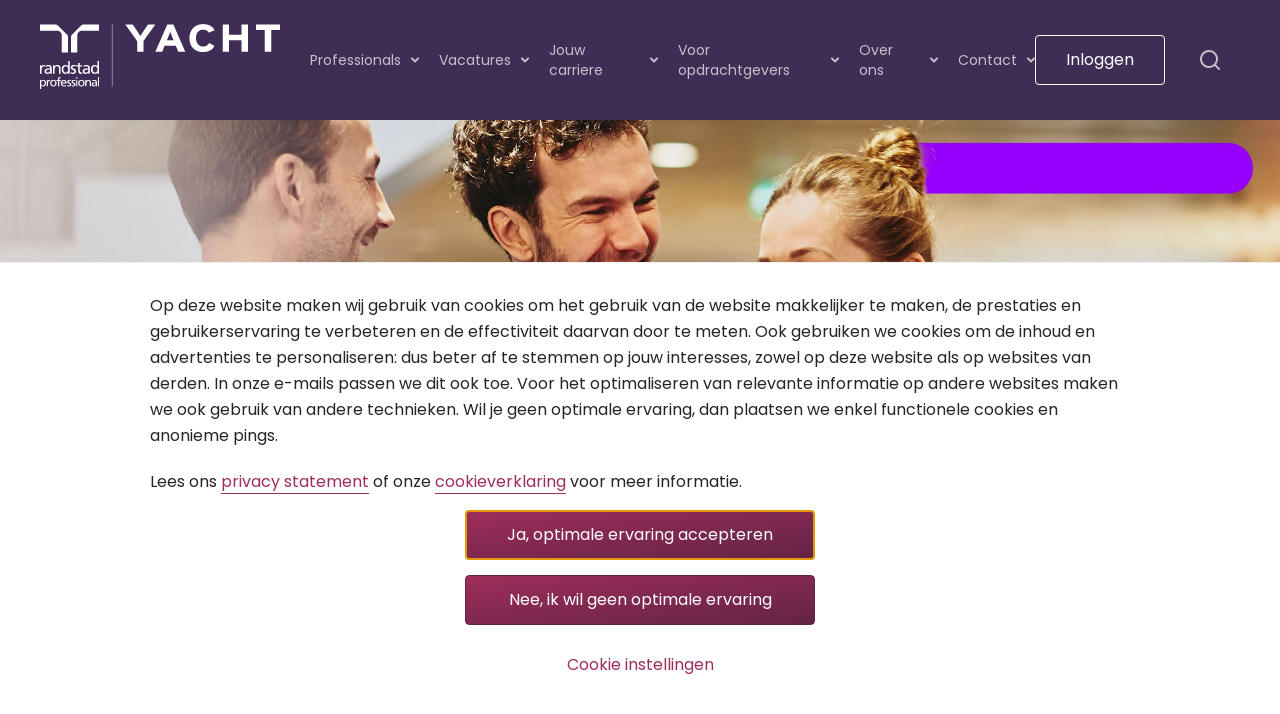

--- FILE ---
content_type: text/html;charset=UTF-8
request_url: https://www.yacht.nl/traineeships
body_size: 99450
content:

<!doctype html>
<html lang="nl-NL">
<head>
  <meta charset="utf-8">
<script> (function (a, d, e, b, f, c, s) { a[b] = a[b] || function () { a[b].q.push(arguments); }; a[b].q = []; c = d.createElement(e); c.async = 1; c.src = "//tdn.r42tag.com/lib/" + f + ".js"; s = d.getElementsByTagName(e)[0]; s.parentNode.insertBefore(c, s); }) (window, document, "script", "_st", "ca-1080-v1"); _st('setEnvironment', 'prod'); _st('setStructurePrefix', 'hippo'); _st('addLocalTagProperties', { "jobCriteriaForm_soortdienstverband": "", "jobCriteriaForm_numberOfResults": "16", "google_domain": "yacht.nl", "jobCriteriaForm_uren": "", "jobCriteriaForm_distance": "10", "ingelogd": "nee", "jobCriteriaForm_page": "1", "filter": "nee", "jobCriteriaForm_city": "", "google_ua": "UA-3510726-17", "jobCriteriaForm_zipcode": "", "externalVacancies": "false", "jobCriteriaForm_keywords": "\&quot;yacht trainees\&quot;", "jobCriteriaForm_opleiding": "", "formName": "trainees-traineeships", "isEform": "1", "gekoppeld": "nee", "jobCriteriaForm_vakgebieden": "" } ); _st('publishEvent', '_joblisting', 'load', [ { "TextAnalysisScore": "", "jobPlaats": "Den Haag", "listingType": "regular", "specialmark": "", "jobWerkvelden": "", "jobPostcode": "", "jobPostcodeGeo": "0.0, 0.0", "jobNaamMondriaan": "C&amp;I - Beleidsmedewerker Ruimtelijke Ontwikkeling", "jobVakgebieden": "Engineering", "TextReadingLevel": "", "jobFunctiegroep": "", "vdpVideo": "ja", "bedrijfsNummer": "0", "yachtVacature": "ja", "jobCodeMondriaan": "0", "jobUren": "36", "jobUnit": "YGN-27U1968", "jobWorkfromhome": "false", "jobBranche": "Overheid", "filter": "nee", "aanvraagNummer": "9198747", "jobNaam": "Kickstart je carrière als Junior consultant ruimtelijke ontwikkeling bij Yacht | Vanaf maart 2026", "BedrijfsNaam": "Yacht Trainees", "jobOpleiding": "HBO, WO", "jobWerkErvaring": "0.0", "jobDienstverband": "Detachering", "position": "2" } , { "TextAnalysisScore": "", "jobPlaats": "Utrecht, Nederland", "listingType": "regular", "specialmark": "", "jobWerkvelden": "", "jobPostcode": "", "jobPostcodeGeo": "0.0, 0.0", "jobNaamMondriaan": "IND - Project Engineer", "jobVakgebieden": "Supply Chain Management &amp; Procurement", "TextReadingLevel": "", "jobFunctiegroep": "", "vdpVideo": "ja", "bedrijfsNummer": "9523129", "yachtVacature": "ja", "jobCodeMondriaan": "0", "jobUren": "40", "jobUnit": "YGN-27U1968", "jobWorkfromhome": "true", "jobBranche": "Transport &amp; logistiek", "filter": "nee", "aanvraagNummer": "9198740", "jobNaam": "Kickstart je carrière als Junior Supply Chain consultant bij Yacht | Vanaf maart 2026", "BedrijfsNaam": "YACHT Trainees", "jobOpleiding": "HBO, WO", "jobWerkErvaring": "0.0", "jobDienstverband": "Detachering", "position": "1" } , { "TextAnalysisScore": "", "jobPlaats": "Rotterdam, Nederland", "listingType": "regular", "specialmark": "", "jobWerkvelden": "", "jobPostcode": "", "jobPostcodeGeo": "0.0, 0.0", "jobNaamMondriaan": "Demand planner", "jobVakgebieden": "Supply Chain Management &amp; Procurement", "TextReadingLevel": "", "jobFunctiegroep": "", "vdpVideo": "ja", "bedrijfsNummer": "9523129", "yachtVacature": "ja", "jobCodeMondriaan": "0", "jobUren": "40", "jobUnit": "YGN-27U1968", "jobWorkfromhome": "true", "jobBranche": "Handel en reparatie", "filter": "nee", "aanvraagNummer": "9198742", "jobNaam": "Traineeship Supply Chain Management Zuid-Nederland | Jumbo, ASML, Mars", "BedrijfsNaam": "YACHT Trainees", "jobOpleiding": "HBO, WO", "jobWerkErvaring": "0.0", "jobDienstverband": "Detachering, Vast", "position": "3" } , { "TextAnalysisScore": "", "jobPlaats": "Amsterdam, Nederland", "listingType": "regular", "specialmark": "", "jobWerkvelden": "", "jobPostcode": "", "jobPostcodeGeo": "0.0, 0.0", "jobNaamMondriaan": "IND - Project Engineer", "jobVakgebieden": "Supply Chain Management &amp; Procurement", "TextReadingLevel": "", "jobFunctiegroep": "", "vdpVideo": "ja", "bedrijfsNummer": "9523129", "yachtVacature": "ja", "jobCodeMondriaan": "0", "jobUren": "40", "jobUnit": "YGN-27U1968", "jobWorkfromhome": "true", "jobBranche": "Transport &amp; logistiek", "filter": "nee", "aanvraagNummer": "9198739", "jobNaam": "Traineeship Supply Chain Management | Start jouw carrière als junior Supply Chain consultant bij Yacht | Vanaf Februari 2026", "BedrijfsNaam": "YACHT Trainees", "jobOpleiding": "HBO, WO", "jobWerkErvaring": "0.0", "jobDienstverband": "Detachering", "position": "4" } ] ); </script> <script> _st("loadTags"); </script>  <meta name="viewport" content="width=device-width, initial-scale=1.0">


    <title>Traineeship vacatures: de start naar professioneel succes in jouw vakgebied | Randstad Professional | Yacht</title>
    <meta property="og:title" content="Traineeship vacatures: de start naar professioneel succes in jouw vakgebied" />
    <meta name="twitter:title" content="Traineeship vacatures: de start naar professioneel succes in jouw vakgebied" />

    <meta name="description" content="Doe werkervaring op bij meerdere bedrijven terwijl je werkt aan je skills en persoonlijke groei. Ontdek hier onze hbo- en wo-traineeships en vacatures." />
    <meta property="og:description" content="Doe werkervaring op bij meerdere bedrijven terwijl je werkt aan je skills en persoonlijke groei. Ontdek hier onze hbo- en wo-traineeships en vacatures." />
    <meta name="twitter:description" content="Doe werkervaring op bij meerdere bedrijven terwijl je werkt aan je skills en persoonlijke groei. Ontdek hier onze hbo- en wo-traineeships en vacatures." />

    <meta name="keywords" content="yacht traineeship, professional traineeship, waarom een traineeship, voordelen traineeship, waar op letten bij een traineeship, traineeship starter, wat is een traineeship, traineeship, traineeships, trainee, trainees, traineeprogramma, traineeship vacatures, vacatures traineeship, traineeship salaris, sollicitatie traineeship, traineeship diploma, traineeship contract, yacht trainee" />

  <link rel="canonical" href="https://www.yacht.nl/traineeships" />

  <meta property="og:url" content="https://www.yacht.nl/traineeships" />
  <meta property="og:locale" content="nl_NL" />
  <meta property="og:site_name" content="YACHT" />
  <meta property="og:image" content="https://www.yacht.nl/binaries/page-hd/content/gallery/yacht/header-images/randstad-professional-yacht/randstad-yacht-header-07.jpg"/>
      <meta property="og:image:width" content="2320"/>
      <meta property="og:image:height" content="800"/>
  <meta property="og:type" content="website" />

    <meta name="facebook-domain-verification" content="ete6f310m3bwojhxy19j69ksnr8oks" />


  <link href="//widgets.randstadgroep.nl/rgn-frontend/1.93.2/legacy-frontend/yacht-frontend/assets/image/favicon.png" rel="shortcut icon"/>
  <link href="//widgets.randstadgroep.nl/rgn-frontend/1.93.2/legacy-frontend/yacht-frontend/assets/image/apple-touch-icon.png" rel="apple-touch-icon"/>

  <script>
    window.yacht = {
      jsPath: '/',
      objectFit: function(image) {
        if ('objectFit' in document.documentElement.style === false) {
          const objectFit = window.getComputedStyle(image.parentNode).getPropertyValue('background-size');
          if (objectFit !== 'auto') {
            image.style.display = 'none';
            image.parentNode.style.backgroundImage = 'url(' + image.src + ')';
          }
        }
      }
    }
  </script>
<link rel="stylesheet" href="//widgets.randstadgroep.nl/rgn-frontend/1.93.2/legacy-frontend/yacht-frontend/yacht-logged-in.css"/>
<link rel="stylesheet" href="//widgets.randstadgroep.nl/rgn-frontend/1.93.2/legacy-frontend/yacht-frontend/yacht.css"/>
<script src="https://www.google.com/recaptcha/enterprise.js?render=6LcFyU0fAAAAAJZZ3QOEV4xQhKutMd3W8jPygblG"></script>
  <link href="//widgets.randstadgroep.nl/rgn-frontend/1.93.2/legacy-frontend/yacht-frontend/yacht.css" rel="stylesheet"/>
</head>


<body class="notification--color-yellow yacht-open theme--purple">
<script>
  var ajax = new XMLHttpRequest();
  ajax.open('GET', '//widgets.randstadgroep.nl/rgn-frontend/1.93.2/legacy-frontend/yacht-frontend/assets/image/icons.svg', true);
  ajax.send();
  ajax.onload = function (e) {
    var element = document.createElement('div');
    element.style.display = 'none';
    element.innerHTML = ajax.responseText;
    document.body.insertBefore(element, document.body.childNodes[0]);
  }
</script>


  <header class="site-header site-header--openEnv">
    <div class="site-header__main">
      <div>
        <button class="hamburger-button__toggle-button menu-icon" data-analytics-component="mainmenu">
          <span class="menu-icon__bar"></span>
          <span class="menu-icon__bar"></span>
        </button>
      </div>
    <div class="site-header__logo">

          <a href="https://www.yacht.nl/" data-analytics-category="mainmenu" data-analytics-action="click - navigate" data-analytics-label="Logo">
            <img src="//widgets.randstadgroep.nl/rgn-frontend/1.93.2/legacy-frontend/yacht-frontend/assets/image/logos/yacht-logo-white.svg" alt="???yacht.logo.alternative.text???">
          </a>
    </div>

    <nav class="main-menu site-header__nav">

    <div class="main-menu__holder">
      <div class="main-menu__list-holder">
        <ul class="main-menu__list main-menu__list--primary">


        <li class="main-menu__list-item  main-menu__list-item--has-submenu"
                >
              <span class="
                  main-menu__primary-menu-link
                  "
                  data-analytics-category="mainmenu"
                  data-analytics-label="Professionals"
                  data-analytics-action="click - interact">
                <span>Professionals</span>


  <span class="icon icon--chevron">
    <svg focusable="false">
      <use xlink:href="#chevron-down-8"></use>
    </svg>
  </span>
              </span>

                        <ul class="main-menu__sub-menu-list">




        <li class="main-menu__sub-menu-list-item  "
                >
              <a class="
                  main-menu__sub-menu-list-link
                  
                  "
                  href="https://www.yacht.nl/professionals"
                  data-analytics-category="submenu"
                  data-analytics-label="Professionals"
                  data-analytics-action="click - navigate">
                <span>Professionals</span>


                </a>

        </li>




        <li class="main-menu__sub-menu-list-item  "
                >
              <a class="
                  main-menu__sub-menu-list-link
                  
                  "
                  href="/professionals/#onze-vakgebieden"
                  data-analytics-category="submenu"
                  data-analytics-label="Onze vakgebieden"
                  data-analytics-action="click - navigate">
                <span>Onze vakgebieden</span>


                </a>

        </li>




        <li class="main-menu__sub-menu-list-item  "
                >
              <a class="
                  main-menu__sub-menu-list-link
                  
                  "
                  href="https://www.yacht.nl/onze-opdrachtgevers"
                  data-analytics-category="submenu"
                  data-analytics-label="Onze opdrachtgevers"
                  data-analytics-action="click - navigate">
                <span>Onze opdrachtgevers</span>


                </a>

        </li>




        <li class="main-menu__sub-menu-list-item  "
                >
              <a class="
                  main-menu__sub-menu-list-link
                  
                  "
                  href="/traineeships"
                  data-analytics-category="submenu"
                  data-analytics-label="Traineeships"
                  data-analytics-action="click - navigate">
                <span>Traineeships</span>


                </a>

        </li>




        <li class="main-menu__sub-menu-list-item  "
                >
              <a class="
                  main-menu__sub-menu-list-link
                  
                  "
                  href="https://www.yacht.nl/community"
                  data-analytics-category="submenu"
                  data-analytics-label="Communities"
                  data-analytics-action="click - navigate">
                <span>Communities</span>


                </a>

        </li>




        <li class="main-menu__sub-menu-list-item  "
                >
              <a class="
                  main-menu__sub-menu-list-link
                  
                  "
                  href="https://www.yacht.nl/expats"
                  data-analytics-category="submenu"
                  data-analytics-label="Career for expats"
                  data-analytics-action="click - navigate">
                <span>Career for expats</span>


                </a>

        </li>

                        </ul>

                <!-- This tag will available only if welcome tour is enabled, check welcome tour condition in WebPageComponent.
                reusing item.getLocalParameter('icon') only for ease if css positioning other wise welcome tour should not be dependent on
                icon or not even inside menu li-->
        </li>


        <li class="main-menu__list-item  main-menu__list-item--has-submenu"
                >
              <span class="
                  main-menu__primary-menu-link
                  "
                  data-analytics-category="mainmenu"
                  data-analytics-label="Vacatures"
                  data-analytics-action="click - interact">
                <span>Vacatures</span>


  <span class="icon icon--chevron">
    <svg focusable="false">
      <use xlink:href="#chevron-down-8"></use>
    </svg>
  </span>
              </span>

                        <ul class="main-menu__sub-menu-list">




        <li class="main-menu__sub-menu-list-item  "
                >
              <a class="
                  main-menu__sub-menu-list-link
                  
                  "
                  href="https://www.yacht.nl/vacatures"
                  data-analytics-category="submenu"
                  data-analytics-label="Vacatures"
                  data-analytics-action="click - navigate">
                <span>Vacatures</span>


                </a>

        </li>




        <li class="main-menu__sub-menu-list-item  "
                >
              <a class="
                  main-menu__sub-menu-list-link
                  
                  "
                  href="https://www.yacht.nl/vacatures/bewaarde-vacatures"
                  data-analytics-category="submenu"
                  data-analytics-label="Bewaarde vacatures"
                  data-analytics-action="click - navigate">
                <span>Bewaarde vacatures</span>

  <span class="icon icon--star">
    <svg focusable="false">
      <use xlink:href="#star"></use>
    </svg>
  </span>

  <span class="icon icon--star icon--star-filled">
    <svg focusable="false">
      <use xlink:href="#star-filled"></use>
    </svg>
  </span>
                        <span class="saved-vacancies-counter" data-job-count="0">0</span>

                </a>

        </li>




        <li class="main-menu__sub-menu-list-item  "
                >
              <a class="
                  main-menu__sub-menu-list-link
                  
                  "
                  href="/functies"
                  data-analytics-category="submenu"
                  data-analytics-label="Functies"
                  data-analytics-action="click - navigate">
                <span>Functies</span>


                </a>

        </li>




        <li class="main-menu__sub-menu-list-item  "
                >
              <a class="
                  main-menu__sub-menu-list-link
                  
                  "
                  href="/professionals/dienstverbanden"
                  data-analytics-category="submenu"
                  data-analytics-label="Dienstverbanden"
                  data-analytics-action="click - navigate">
                <span>Dienstverbanden</span>


                </a>

        </li>

                        </ul>

                <!-- This tag will available only if welcome tour is enabled, check welcome tour condition in WebPageComponent.
                reusing item.getLocalParameter('icon') only for ease if css positioning other wise welcome tour should not be dependent on
                icon or not even inside menu li-->
        </li>


        <li class="main-menu__list-item  main-menu__list-item--has-submenu"
                >
              <span class="
                  main-menu__primary-menu-link
                  "
                  data-analytics-category="mainmenu"
                  data-analytics-label="Jouw carriere"
                  data-analytics-action="click - interact">
                <span>Jouw carriere</span>


  <span class="icon icon--chevron">
    <svg focusable="false">
      <use xlink:href="#chevron-down-8"></use>
    </svg>
  </span>
              </span>

                        <ul class="main-menu__sub-menu-list">




        <li class="main-menu__sub-menu-list-item  "
                >
              <a class="
                  main-menu__sub-menu-list-link
                  
                  "
                  href="/carriere"
                  data-analytics-category="submenu"
                  data-analytics-label="Carrière maken"
                  data-analytics-action="click - navigate">
                <span>Carrière maken</span>


                </a>

        </li>




        <li class="main-menu__sub-menu-list-item  "
                >
              <a class="
                  main-menu__sub-menu-list-link
                  
                  "
                  href="/ontwikkeling"
                  data-analytics-category="submenu"
                  data-analytics-label="Persoonlijke ontwikkeling"
                  data-analytics-action="click - navigate">
                <span>Persoonlijke ontwikkeling</span>


                </a>

        </li>




        <li class="main-menu__sub-menu-list-item  "
                >
              <a class="
                  main-menu__sub-menu-list-link
                  
                  "
                  href="/carriere/whitepaper-persoonlijk-leiderschap"
                  data-analytics-category="submenu"
                  data-analytics-label="Persoonlijk leiderschap"
                  data-analytics-action="click - navigate">
                <span>Persoonlijk leiderschap</span>


                </a>

        </li>




        <li class="main-menu__sub-menu-list-item  "
                >
              <a class="
                  main-menu__sub-menu-list-link
                  
                  "
                  href="https://cloud.email.yacht.nl/carrierescanner"
                  data-analytics-category="submenu"
                  data-analytics-label="Carrièrescanner"
                  data-analytics-action="click - navigate">
                <span>Carrièrescanner</span>


                </a>

        </li>




        <li class="main-menu__sub-menu-list-item  "
                >
              <a class="
                  main-menu__sub-menu-list-link
                  
                  "
                  href="https://www.yacht.nl/purple-connection"
                  data-analytics-category="submenu"
                  data-analytics-label="The Purple Connection"
                  data-analytics-action="click - navigate">
                <span>The Purple Connection</span>


                </a>

        </li>




        <li class="main-menu__sub-menu-list-item  "
                >
              <a class="
                  main-menu__sub-menu-list-link
                  
                  "
                  href="https://www.yacht.nl/nieuws-blogs"
                  data-analytics-category="submenu"
                  data-analytics-label="Blogs &amp; artikelen"
                  data-analytics-action="click - navigate">
                <span>Blogs &amp; artikelen</span>


                </a>

        </li>




        <li class="main-menu__sub-menu-list-item  "
                >
              <a class="
                  main-menu__sub-menu-list-link
                  
                  "
                  href="https://www.yacht.nl/events"
                  data-analytics-category="submenu"
                  data-analytics-label="Events"
                  data-analytics-action="click - navigate">
                <span>Events</span>


                </a>

        </li>

                        </ul>

                <!-- This tag will available only if welcome tour is enabled, check welcome tour condition in WebPageComponent.
                reusing item.getLocalParameter('icon') only for ease if css positioning other wise welcome tour should not be dependent on
                icon or not even inside menu li-->
        </li>


        <li class="main-menu__list-item  main-menu__list-item--has-submenu"
                >
              <span class="
                  main-menu__primary-menu-link
                  "
                  data-analytics-category="mainmenu"
                  data-analytics-label="Voor opdrachtgevers"
                  data-analytics-action="click - interact">
                <span>Voor opdrachtgevers</span>


  <span class="icon icon--chevron">
    <svg focusable="false">
      <use xlink:href="#chevron-down-8"></use>
    </svg>
  </span>
              </span>

                        <ul class="main-menu__sub-menu-list">




        <li class="main-menu__sub-menu-list-item  "
                >
              <a class="
                  main-menu__sub-menu-list-link
                  
                  "
                  href="https://www.yacht.nl/opdrachtgevers"
                  data-analytics-category="submenu"
                  data-analytics-label="Voor opdrachtgevers"
                  data-analytics-action="click - navigate">
                <span>Voor opdrachtgevers</span>


                </a>

        </li>




        <li class="main-menu__sub-menu-list-item  "
                >
              <a class="
                  main-menu__sub-menu-list-link
                  
                  "
                  href="https://www.yacht.nl/opdrachtgevers/vacature-plaatsen"
                  data-analytics-category="submenu"
                  data-analytics-label="Vacature plaatsen"
                  data-analytics-action="click - navigate">
                <span>Vacature plaatsen</span>


                </a>

        </li>




        <li class="main-menu__sub-menu-list-item  "
                >
              <a class="
                  main-menu__sub-menu-list-link
                  
                  "
                  href="https://www.yacht.nl/hr-dienstverlening"
                  data-analytics-category="submenu"
                  data-analytics-label="HR-dienstverlening"
                  data-analytics-action="click - navigate">
                <span>HR-dienstverlening</span>


                </a>

        </li>




        <li class="main-menu__sub-menu-list-item  "
                >
              <a class="
                  main-menu__sub-menu-list-link
                  
                  "
                  href="/onze-dienstverlening/werving-en-selectie"
                  data-analytics-category="submenu"
                  data-analytics-label="Werving &amp; selectie"
                  data-analytics-action="click - navigate">
                <span>Werving &amp; selectie</span>


                </a>

        </li>




        <li class="main-menu__sub-menu-list-item  "
                >
              <a class="
                  main-menu__sub-menu-list-link
                  
                  "
                  href="/yacht-insights-on-professionals"
                  data-analytics-category="submenu"
                  data-analytics-label="Arbeidsmarktdata"
                  data-analytics-action="click - navigate">
                <span>Arbeidsmarktdata</span>


                </a>

        </li>




        <li class="main-menu__sub-menu-list-item  "
                >
              <a class="
                  main-menu__sub-menu-list-link
                  
                  "
                  href="/duurzaam-werkgeverschap"
                  data-analytics-category="submenu"
                  data-analytics-label="Duurzaam werkgeverschap"
                  data-analytics-action="click - navigate">
                <span>Duurzaam werkgeverschap</span>


                </a>

        </li>

                        </ul>

                <!-- This tag will available only if welcome tour is enabled, check welcome tour condition in WebPageComponent.
                reusing item.getLocalParameter('icon') only for ease if css positioning other wise welcome tour should not be dependent on
                icon or not even inside menu li-->
        </li>


        <li class="main-menu__list-item  main-menu__list-item--has-submenu"
                >
              <span class="
                  main-menu__primary-menu-link
                  "
                  data-analytics-category="mainmenu"
                  data-analytics-label="Over ons"
                  data-analytics-action="click - interact">
                <span>Over ons</span>


  <span class="icon icon--chevron">
    <svg focusable="false">
      <use xlink:href="#chevron-down-8"></use>
    </svg>
  </span>
              </span>

                        <ul class="main-menu__sub-menu-list">




        <li class="main-menu__sub-menu-list-item  "
                >
              <a class="
                  main-menu__sub-menu-list-link
                  
                  "
                  href="/over-ons"
                  data-analytics-category="submenu"
                  data-analytics-label="Over ons"
                  data-analytics-action="click - navigate">
                <span>Over ons</span>


                </a>

        </li>




        <li class="main-menu__sub-menu-list-item  "
                >
              <a class="
                  main-menu__sub-menu-list-link
                  
                  "
                  href="/over-ons/organisatie"
                  data-analytics-category="submenu"
                  data-analytics-label="Onze organisatie"
                  data-analytics-action="click - navigate">
                <span>Onze organisatie</span>


                </a>

        </li>




        <li class="main-menu__sub-menu-list-item  "
                >
              <a class="
                  main-menu__sub-menu-list-link
                  
                  "
                  href="/contactinformatie/#onze-kantoren"
                  data-analytics-category="submenu"
                  data-analytics-label="Onze kantoren"
                  data-analytics-action="click - navigate">
                <span>Onze kantoren</span>


                </a>

        </li>




        <li class="main-menu__sub-menu-list-item  "
                >
              <a class="
                  main-menu__sub-menu-list-link
                  
                  "
                  href="/nieuws-blogs"
                  data-analytics-category="submenu"
                  data-analytics-label="Blogs &amp; artikelen"
                  data-analytics-action="click - navigate">
                <span>Blogs &amp; artikelen</span>


                </a>

        </li>




        <li class="main-menu__sub-menu-list-item  "
                >
              <a class="
                  main-menu__sub-menu-list-link
                  
                  "
                  href="/papers"
                  data-analytics-category="submenu"
                  data-analytics-label="Papers"
                  data-analytics-action="click - navigate">
                <span>Papers</span>


                </a>

        </li>




        <li class="main-menu__sub-menu-list-item  "
                >
              <a class="
                  main-menu__sub-menu-list-link
                  
                  "
                  href="/pers"
                  data-analytics-category="submenu"
                  data-analytics-label="Pers"
                  data-analytics-action="click - navigate">
                <span>Pers</span>


                </a>

        </li>

                        </ul>

                <!-- This tag will available only if welcome tour is enabled, check welcome tour condition in WebPageComponent.
                reusing item.getLocalParameter('icon') only for ease if css positioning other wise welcome tour should not be dependent on
                icon or not even inside menu li-->
        </li>


        <li class="main-menu__list-item  main-menu__list-item--has-submenu"
                >
              <span class="
                  main-menu__primary-menu-link
                  "
                  data-analytics-category="mainmenu"
                  data-analytics-label="Contact"
                  data-analytics-action="click - interact">
                <span>Contact</span>


  <span class="icon icon--chevron">
    <svg focusable="false">
      <use xlink:href="#chevron-down-8"></use>
    </svg>
  </span>
              </span>

                        <ul class="main-menu__sub-menu-list">




        <li class="main-menu__sub-menu-list-item  "
                >
              <a class="
                  main-menu__sub-menu-list-link
                  
                  "
                  href="/contact"
                  data-analytics-category="submenu"
                  data-analytics-label="Neem contact met ons op"
                  data-analytics-action="click - navigate">
                <span>Neem contact met ons op</span>


                </a>

        </li>




        <li class="main-menu__sub-menu-list-item  "
                >
              <a class="
                  main-menu__sub-menu-list-link
                  
                  "
                  href="/contactinformatie/meest-gestelde-vragen"
                  data-analytics-category="submenu"
                  data-analytics-label="Meest gestelde vragen"
                  data-analytics-action="click - navigate">
                <span>Meest gestelde vragen</span>


                </a>

        </li>




        <li class="main-menu__sub-menu-list-item  "
                >
              <a class="
                  main-menu__sub-menu-list-link
                  
                  "
                  href="/over-yacht/klachten"
                  data-analytics-category="submenu"
                  data-analytics-label="Klachten melden"
                  data-analytics-action="click - navigate">
                <span>Klachten melden</span>


                </a>

        </li>

                        </ul>

                <!-- This tag will available only if welcome tour is enabled, check welcome tour condition in WebPageComponent.
                reusing item.getLocalParameter('icon') only for ease if css positioning other wise welcome tour should not be dependent on
                icon or not even inside menu li-->
        </li>
        </ul>
      </div>
        <ul class="main-menu__list main-menu__list--secondary">
          <li class="main-menu__list-item main-menu__list-item--pinned">
            <a class="main-menu__primary-menu-link" href="https://www.yacht.nl/mijn-yacht" data-analytics-category="mainmenu"
               data-analytics-action="click - navigate"
               data-analytics-label="Inloggen">
              <span>Inloggen</span>
  <span class="icon icon--login icon--mobile-menu">
    <svg focusable="false">
      <use xlink:href="#arrow-right"></use>
    </svg>
  </span>
            </a>
          </li>
        </ul>
    </div>


    </nav>
  <div class="site-header__personal-container">
        <div class="main-menu__list-item main-menu__list-item--search">
          <a class="icon icon--search" href="/zoeken" data-analytics-action="Search" data-analytics-category="Click: Main menu">
            <svg>
              <use href="#search"></use>
            </svg>
            <span class="hidden">Zoeken</span>
          </a>
        </div>
  </div>
    </div>
</header>





<main class="main">

        

        

  <div class="header__info">
    <figure>
      <picture>
          <source media="(min-width: 941px)" srcset="/binaries/page-hd/content/gallery/yacht/header-images/randstad-professional-yacht/randstad-yacht-header-07.jpg">
          <source media="(min-width: 641px) and (max-width:940px)" srcset="/binaries/page-desktop/content/gallery/yacht/header-images/randstad-professional-yacht/randstad-yacht-header-07.jpg">
          <source media="(max-width: 420px)" srcset="/binaries/page-mobile/content/gallery/yacht/header-images/randstad-professional-yacht/randstad-yacht-header-07.jpg">
        <img onload="window.yacht.objectFit(this)" src="/binaries/page-hd/content/gallery/yacht/header-images/randstad-professional-yacht/randstad-yacht-header-07.jpg" alt="Traineeship: de start naar professioneel succes in jouw vakgebied Cover">
      </picture>
    </figure>

    <div class="header__info__content block__wrapper block__rich-text wrapper--background-white wrapper--container-padding">
          <h1>Traineeship: de start naar professioneel succes in jouw vakgebied</h1>
          <p class="leadtext">Als young professional ligt de wereld van werk aan je voeten. Je kunt alle kanten op en de mogelijkheden zijn oneindig. Die vrijheid is fijn, maar ook uitdagend. Want hoe weet je welke route voor jou de juiste is? Bij Randstad Professional | Yacht helpen we jou op weg naar succes. Doe ervaring op bij verschillende bedrijven, ontdek je talenten en hoe je deze optimaal ontwikkelt.</p>

    </div>
  </div>

          <div  class="block catalog__rich-text">

  <div class="block__wrapper wrapper--background-white wrapper--has-shadow wrapper--container-padding">
    <div class="block__rich-text">
      <div class="rich-text rich-text--detail ">
    <h2 dir="ltr">Binnen deze vakgebieden kun je aan de slag</h2>

<p dir="ltr">Randstad Professional | Yacht biedt een hbo en wo traineeship aan in de vakgebieden supply chain, finance, ruimtelijke ordening en HR.&nbsp;</p>

<ul>
 <li><a href="https://www.yacht.nl/traineeships/supply-chain">Supply chain traineeship</a> →</li>
 <li><a href="https://www.yacht.nl/traineeships/finance">Finance traineeship</a> →</li>
 <li><a href="https://www.yacht.nl/traineeships/ruimtelijke-ordening">Ruimtelijke ordening traineeship</a> →</li>
 <li><a href="https://www.yacht.nl/traineeships/hr">HR traineeship</a> →</li>
</ul>

<p dir="ltr">Klaar om je ambities waar te maken met Randstad Professional | Yacht aan je zijde? Zet vandaag de stap richting het succes van morgen. Want de toekomst heeft jou nodig - en wij zorgen dat je er klaar voor bent.</p>
      </div>
    </div>
  </div>

  </div>

        




    <div  id="met-een-traineeship-groei-jij-in-2-jaar-uit-tot-een-futureproof-professional"  class="video-banner">
      <div class="block">
          <div class="video-banner__header block__wrapper block__title">
            <h2>Met een traineeship groei jij in 2 jaar uit tot een futureproof professional</h2>
          </div>
          <div class="block__wrapper--lg">
  <div class="video-banner__content">
    <div class="video-banner__single" data-video>
    <figure>
      <picture class="video__image" data-analytics-category="video play" data-analytics-label="Met een traineeship word je de beste vakspecialist">
        <source media="(min-width: 941px)" srcset="/binaries/hd/content/gallery/yacht/richtext-images/landscape/professionals/man-vrouw-cubes-1.jpg"/>
        <source media="(min-width: 421px) and (max-width: 940px)" srcset="/binaries/desktop/content/gallery/yacht/richtext-images/landscape/professionals/man-vrouw-cubes-1.jpg"/>
        <source media="(max-width: 420px)" srcset="/binaries/mobile/content/gallery/yacht/richtext-images/landscape/professionals/man-vrouw-cubes-1.jpg"/>
        <img src="/binaries/hd/content/gallery/yacht/richtext-images/landscape/professionals/man-vrouw-cubes-1.jpg" onload="window.yacht.objectFit(this)">

        <button class="video__playbutton icon-button icon-button--inverted icon-button--large">
  <span class="icon ">
    <svg focusable="false">
      <use xlink:href="#media-play-16"></use>
    </svg>
  </span>
        </button>
      </picture>
    </figure>
  <div class="video__wrapper" data-analytics-category="video close" data-analytics-label="Met een traineeship word je de beste vakspecialist">
    <button class="video__closebutton">
  <span class="icon ">
    <svg focusable="false">
      <use xlink:href="#close"></use>
    </svg>
  </span>
    </button>
    <div class="video__responsive-wrapper">
      <div class="video__responsive-wrapper__container">
        <div id="videoID_3247-G8Q7zy_qcpA" data-videoid="G8Q7zy_qcpA" data-video-parameters="autoplay:1,loop:1,rel:0,fs:0,modestbranding:1"></div>
      </div>
    </div>
  </div>
      <div class="block__wrapper">
        <div class="video-banner__title">
          <span>Met een traineeship word je de beste vakspecialist</span>
        </div>
      </div>
    </div>
  </div>
          </div>

      </div>
    </div>


        


  <div  id="dit-moet-je-weten-over-traineeships-bij-randstad-professional-yacht" 
          class="link-list link-list--3-col">
    <div class="block">
      <div class="block__wrapper">
        <div class="link-list__header block__title">
          <h2>Dit moet je weten over traineeships bij Randstad Professional | Yacht:</h2>
        </div>
        <div class="link-list__content">

              <a class="link-list__single block__clickable"
                 href="#wat-houdt-traineeship-in"
                 data-analytics-category="linklist"
                 data-analytics-action="click - navigate"
                 target="_self">
                <div class="link-list__inner">
                  <span class="link-list__title has-icon">
                    Wat houdt een traineeship in?
  <span class="icon link-list__title-icon">
    <svg focusable="false">
      <use xlink:href="#arrow-right"></use>
    </svg>
  </span>
                  </span>
                </div>
              </a>


              <a class="link-list__single block__clickable"
                 href="#werken-leren-traineeship"
                 data-analytics-category="linklist"
                 data-analytics-action="click - navigate"
                 target="_self">
                <div class="link-list__inner">
                  <span class="link-list__title has-icon">
                    Werken en leren: hoe werkt dat?
  <span class="icon link-list__title-icon">
    <svg focusable="false">
      <use xlink:href="#arrow-right"></use>
    </svg>
  </span>
                  </span>
                </div>
              </a>


              <a class="link-list__single block__clickable"
                 href="#dit-zijn-de-voordelen-van-een-traineeship-via-yacht"
                 data-analytics-category="linklist"
                 data-analytics-action="click - navigate"
                 target="_self">
                <div class="link-list__inner">
                  <span class="link-list__title has-icon">
                    Voordelen van een traineeship via Randstad Professional | Yacht
  <span class="icon link-list__title-icon">
    <svg focusable="false">
      <use xlink:href="#arrow-right"></use>
    </svg>
  </span>
                  </span>
                </div>
              </a>


              <a class="link-list__single block__clickable"
                 href="#sollicitatieprocedure-traineeship-dit-kun-je-verwachten"
                 data-analytics-category="linklist"
                 data-analytics-action="click - navigate"
                 target="_self">
                <div class="link-list__inner">
                  <span class="link-list__title has-icon">
                    Sollicitatieprocedure: dit kun je verwachten
  <span class="icon link-list__title-icon">
    <svg focusable="false">
      <use xlink:href="#arrow-right"></use>
    </svg>
  </span>
                  </span>
                </div>
              </a>


              <a class="link-list__single block__clickable"
                 href="https://www.yacht.nl/vacatures?afstand=10&zoekterm=%22yacht%20trainees%22&searchMethod=operators"
                 data-analytics-category="linklist"
                 data-analytics-action="click - navigate"
                 target="_blank">
                <div class="link-list__inner">
                  <span class="link-list__title has-icon">
                    Traineeship vacatures
  <span class="icon link-list__title-icon">
    <svg focusable="false">
      <use xlink:href="#arrow-right"></use>
    </svg>
  </span>
                  </span>
                </div>
              </a>


              <a class="link-list__single block__clickable"
                 href="#trainees"
                 data-analytics-category="linklist"
                 data-analytics-action="click - navigate"
                 target="_self">
                <div class="link-list__inner">
                  <span class="link-list__title has-icon">
                    Contact opnemen
  <span class="icon link-list__title-icon">
    <svg focusable="false">
      <use xlink:href="#arrow-right"></use>
    </svg>
  </span>
                  </span>
                </div>
              </a>


              <a class="link-list__single block__clickable"
                 href="#veelgestelde-vragen-over-traineeships"
                 data-analytics-category="linklist"
                 data-analytics-action="click - navigate"
                 target="_self">
                <div class="link-list__inner">
                  <span class="link-list__title has-icon">
                    Veelgestelde vragen
  <span class="icon link-list__title-icon">
    <svg focusable="false">
      <use xlink:href="#arrow-right"></use>
    </svg>
  </span>
                  </span>
                </div>
              </a>

        </div>
      </div>
    </div>
  </div>


          <div  class="block catalog__rich-text">

  <div class="block__wrapper wrapper--background-white wrapper--has-shadow wrapper--container-padding">
    <div class="block__rich-text">
      <div class="rich-text rich-text--detail ">
    <h2><a name="wat-houdt-traineeship-in" id="wat-houdt-traineeship-in"></a>Wat houdt een traineeship via Randstad Professional | Yacht in?</h2>

<p>Als Yacht trainee volg je een tweejarig traject waarin je ervaring opdoet bij verschillende topbedrijven. Tegelijkertijd krijg je trainingen om je skills te verbeteren en volg je opleidingen die passen bij jouw ambities. Zo kun je jouw talenten op je eigen manier ontdekken en ontwikkelen. En na je traineeship? Dan houdt je carrière bij Yacht niet op, je kan aan de slag als interim professional via Yacht of we helpen je aan een (vaste) baan bij een van onze opdrachtgevers.</p>

<h2><a name="werken-leren-traineeship" id="werken-leren-traineeship"></a>Werken en leren volgens het 70-20-10 principe</h2>

<p>Ons traineeship is gebaseerd op het 70-20-10 principe. Dit houdt in dat je:</p>

<ul>
 <li>70% van de nieuwe kennis on the job opdoet;</li>
 <li>20% middels interactie met je medetrainees, bijv. door intervisie, feedback en professionele coaching in het programma;</li>
 <li>en 10% door trainingen van een onafhankelijke opleider.</li>
</ul>

<p>Doordat je theorie en praktijk afwisselt en toepast, en je om de paar maanden verandert van omgeving, leer je super snel. Niet alleen over jouw vakgebied, maar ook over het werkende leven. Zo leg je een sterke basis voor de rest van je carrière.&nbsp;Alles wat je leert wordt vastgelegd in een persoonlijk leerdossier, waarin je verslagen van ontwikkelgesprekken, trainingsmateriaal en persoonlijkheidstesten op één plek borgt. Het leerdossier vul je gedurende het traineeship zelf aan en &nbsp;krijg je aan het einde van je traineeship ‘uitgereikt’ en kan je meenemen voor de rest van je carrière.&nbsp;</p>
      </div>
    </div>
  </div>

  </div>

        

      <div class="testimonial">
        <div class="block">
            <div class="block__wrapper testimonial__wrapper wrapper--rounded-corners-desktop">
              <div class="testimonial__inner content__inner flex flex--space-between">
                  <div class="testimonial__content flex flex--column flex--justify-center">
                    <p>"Het traineeship laat mij met een nieuwe blik naar mijn eigen gewoontes en gedrag kijken en leert je met verschillende situaties en type mensen omgaan."</p>
                  </div>

  <div class="testimonial__info contact-person__info flex flex--column flex--align-end">
    <span class="testimonial__name contact-person__info__name">Nadia Hazou</span>
      <span class="contact-person__info__function">Randstad Professional | Yacht Trainee Finance</span>
  </div>
              </div>
            </div>
        </div>
      </div>


          <div  class="block catalog__rich-text">

  <div class="block__wrapper wrapper--background-white wrapper--has-shadow wrapper--container-padding">
    <div class="block__rich-text">
      <div class="rich-text rich-text--detail ">
    <h2><a name="dit-zijn-de-voordelen-van-een-traineeship-via-yacht" id="dit-zijn-de-voordelen-van-een-traineeship-via-yacht"></a>De voordelen van een traineeship via Randstad Professional | Yacht</h2>

<ul>
 <li>Veel werkervaring opdoen bij verschillende organisaties. Van grote corporates en overheden tot start-ups en scale-ups</li>
 <li>In één keer toegang tot een netwerk van 200+ trainees</li>
 <li>Persoonlijke coaching en begeleiding van onafhankelijke coaches: deelname aan een uitgebreid soft skill programma om je persoonlijke vaardigheden te ontwikkelen</li>
 <li>Langdurige baanzekerheid met de carrièremogelijkheid als interim professional binnen&nbsp;Randstad Professional | Yacht</li>
 <li>Je ontvangt een marktconform salaris met goede secundaire arbeidsvoorwaarden</li>
 <li>Je ontwikkeling wordt geborgd in een leerdossier, waardoor je constant inzicht hebt in je talenten, successen en leerpunten en dit eind van het traineeship gebundeld meeneemt naar je vervolgstap.&nbsp;</li>
</ul>
      </div>
    </div>
  </div>

  </div>

         



  <div  id="sollicitatieprocedure-traineeship-dit-kun-je-verwachten"  class="card-holder draggable apply-procedure" data-draggable="">

    <div class="block">
        <div class="card-holder__header block__wrapper block__title">
          <h2>Sollicitatieprocedure traineeship: dit kun je verwachten</h2>
        </div>
    </div>

    <div class="card-holder__content">
      <div class="card-holder__content__wrapper">
  <div class="draggable__controls">
    <button class="draggable__control draggable__control--backward draggable__control--hidden icon-button icon-button--inverted"
            data-analytics-category="procedure_component"
            data-analytics-action="click - interact"
            data-analytics-label="back">
  <span class="icon ">
    <svg focusable="false">
      <use xlink:href="#arrow-left"></use>
    </svg>
  </span>
    </button>
    <button class="draggable__control draggable__control--forward icon-button icon-button--inverted"
            data-analytics-category="procedure_component"
            data-analytics-action="click - interact"
            data-analytics-label="next">
  <span class="icon ">
    <svg focusable="false">
      <use xlink:href="#arrow-right"></use>
    </svg>
  </span>
    </button>
  </div>
        <div class="draggable__screen">
          <div class="draggable__track">

			<div class="card-holder__card card-holder__card--no-hover card-holder__card--apply-procedure">

    <article class="document-card">
      <div class="document-card__inner">
        <div class="apply-procedure__counter">
          <span class="apply-procedure__counter-text apply-procedure__counter-text--big">1</span>
          <span class="apply-procedure__counter-text">&nbsp;van 7</span>
        </div>
        <p class="apply-procedure__text">Stap 1: Telefonisch interview</p>
          <p class="apply-procedure__subtext">Een belletje waarin we elkaar leren kennen en een afspraak maken voor het eerste gesprek.</p>
      </div>
    </article>

			</div>

			<div class="card-holder__card card-holder__card--no-hover card-holder__card--apply-procedure">

    <article class="document-card">
      <div class="document-card__inner">
        <div class="apply-procedure__counter">
          <span class="apply-procedure__counter-text apply-procedure__counter-text--big">2</span>
          <span class="apply-procedure__counter-text">&nbsp;van 7</span>
        </div>
        <p class="apply-procedure__text">Stap 2: Eerste gesprek met consultant</p>
          <p class="apply-procedure__subtext">Wij vertellen jou wat het Randstad Professional | Yacht traineeship inhoudt, jij vertelt ons wat jouw motivatie is om een traineeship te volgen. Zijn we beiden enthousiast? Dan gaan we verder naar het volgende gesprek.</p>
      </div>
    </article>

			</div>

			<div class="card-holder__card card-holder__card--no-hover card-holder__card--apply-procedure">

    <article class="document-card">
      <div class="document-card__inner">
        <div class="apply-procedure__counter">
          <span class="apply-procedure__counter-text apply-procedure__counter-text--big">3</span>
          <span class="apply-procedure__counter-text">&nbsp;van 7</span>
        </div>
        <p class="apply-procedure__text">Stap 3: Game Based Assessment</p>
          <p class="apply-procedure__subtext">Je bent door naar het ons innovatieve Game Based Assessment, ontworpen vanuit psychometrisch en neurowetenschappelijk onderzoek. Door middel van online games wordt er een kandidaatprofiel opgesteld. Dit profiel wordt besproken in het tweede gesprek. Het assessment zelf is geen selectiemoment, het is wel een stap in onze selectieprocedure omdat we het gebruiken als reflectiemiddel voor het tweede gesprek.</p>
      </div>
    </article>

			</div>

			<div class="card-holder__card card-holder__card--no-hover card-holder__card--apply-procedure">

    <article class="document-card">
      <div class="document-card__inner">
        <div class="apply-procedure__counter">
          <span class="apply-procedure__counter-text apply-procedure__counter-text--big">4</span>
          <span class="apply-procedure__counter-text">&nbsp;van 7</span>
        </div>
        <p class="apply-procedure__text">Stap 4: Tweede gesprek met consultant</p>
          <p class="apply-procedure__subtext">Tijdens het tweede gesprek gaan we nog meer in op jouw motivatie voor een traineeship bij Randstad Professional | Yacht. We vragen je te reflecteren op je assessmentrapport. Daarnaast kijken we welke opdrachten voor jou interessant zou kunnen zijn en passen bij jouw groeipad. Als jouw wensen aansluiten bij wat wij kunnen bieden, gaan we op naar een volgend gesprek met potentiele opdrachtgevers!</p>
      </div>
    </article>

			</div>

			<div class="card-holder__card card-holder__card--no-hover card-holder__card--apply-procedure">

    <article class="document-card">
      <div class="document-card__inner">
        <div class="apply-procedure__counter">
          <span class="apply-procedure__counter-text apply-procedure__counter-text--big">5</span>
          <span class="apply-procedure__counter-text">&nbsp;van 7</span>
        </div>
        <p class="apply-procedure__text">Stap 5: Klikgesprek</p>
          <p class="apply-procedure__subtext">Samen gaan we in gesprek met een opdrachtgever voor een potentiële opdracht die wij voor je vinden. Is het een match? Dan maken wij alles voor je in orde, zodat jij zo snel mogelijk kunt beginnen.</p>
      </div>
    </article>

			</div>

			<div class="card-holder__card card-holder__card--no-hover card-holder__card--apply-procedure">

    <article class="document-card">
      <div class="document-card__inner">
        <div class="apply-procedure__counter">
          <span class="apply-procedure__counter-text apply-procedure__counter-text--big">6</span>
          <span class="apply-procedure__counter-text">&nbsp;van 7</span>
        </div>
        <p class="apply-procedure__text">Stap 6: Aan de slag!</p>
          <p class="apply-procedure__subtext">Start met je traineeship, ontdek je talenten en haal alles uit je traject!
Goed om te weten is dat je gedurende het hele jaar kan starten met een traineeship.</p>
      </div>
    </article>

			</div>

			<div class="card-holder__card card-holder__card--no-hover card-holder__card--apply-procedure">

    <article class="document-card">
      <div class="document-card__inner">
        <div class="apply-procedure__counter">
          <span class="apply-procedure__counter-text apply-procedure__counter-text--big">7</span>
          <span class="apply-procedure__counter-text">&nbsp;van 7</span>
        </div>
        <p class="apply-procedure__text">Tijd</p>
          <p class="apply-procedure__subtext">Deze sollicitatieprocedure kan zo snel mogelijk (binnen twee weken) afgerond zijn als daar de wens naar is.</p>
      </div>
    </article>

			</div>

          </div>
        </div>

      </div>
    </div>
  </div>


          <div  id="krijg-toegang-tot-onze-toonaangevende-opdrachtgevers"   class="block catalog__rich-text">

        <div class="block__wrapper catalog__rich-text__header">
          <h2>Krijg toegang tot onze toonaangevende opdrachtgevers</h2>
        </div>
  <div class="block__wrapper wrapper--background-white wrapper--has-shadow wrapper--container-padding">
    <div class="block__rich-text">
      <div class="rich-text rich-text--detail ">
    <h2><img src="/binaries/content/gallery/yacht/image-gallery/trainee-bedrijven.jpg/trainee-bedrijven.jpg/yacht%3AimageGalleryPortrait" /></h2>
      </div>
    </div>
  </div>

  </div>

        
      <div  id="uitgelichte-traineeship-vacatures" class="card-holder draggable mini-jobboard" data-draggable="">
    <div class="block">
    <div class="block__wrapper block__title card-holder__header">
    <h2>Uitgelichte traineeship vacatures</h2>
    </div>
    </div>
        <div class="card-holder__content">
          <div class="card-holder__content__wrapper">
  <div class="draggable__controls">
    <button class="draggable__control draggable__control--backward draggable__control--hidden icon-button icon-button--inverted">
  <span class="icon ">
    <svg focusable="false">
      <use xlink:href="#arrow-left"></use>
    </svg>
  </span>
    </button>
    <button class="draggable__control draggable__control--forward icon-button icon-button--inverted">
  <span class="icon ">
    <svg focusable="false">
      <use xlink:href="#arrow-right"></use>
    </svg>
  </span>
    </button>
  </div>
            <div class="draggable__screen">
              <div class="draggable__track">
    <a class="card-holder__card" href="/vacatures/9198740/kickstart-je-carri%C3%A8re-als-junior-supply-chain-consultant-bij-yacht-%7C-vanaf-maart-2026"
       data-analytics-category="minijobboard_component"
       data-analytics-action="click - navigate"
       data-analytics-label="9198740"
       target="_blank">
      <article class="document-card">
        <div class="document-card__inner">

    <span class="document-card__label">
        Utrecht, Nederland,
        40 uur,
        Detachering
    </span>

          <h3 class="document-card__heading">Kickstart je carrière als Junior Supply Chain consultant bij Yacht | Vanaf maart 2026</h3>
          <div class="link__page">Bekijk vacature</div>
        </div>
      </article>
    </a>
    <a class="card-holder__card" href="/vacatures/9198747/kickstart-je-carri%C3%A8re-als-junior-consultant-ruimtelijke-ontwikkeling-bij-yacht-%7C-vanaf-maart-2026"
       data-analytics-category="minijobboard_component"
       data-analytics-action="click - navigate"
       data-analytics-label="9198747"
       target="_blank">
      <article class="document-card">
        <div class="document-card__inner">

    <span class="document-card__label">
        Den Haag,
        36 uur,
        Detachering
    </span>

          <h3 class="document-card__heading">Kickstart je carrière als Junior consultant ruimtelijke ontwikkeling bij Yacht | Vanaf maart 2026</h3>
          <div class="link__page">Bekijk vacature</div>
        </div>
      </article>
    </a>
    <a class="card-holder__card" href="/vacatures/9198742/traineeship-supply-chain-management-zuid-nederland-%7C-jumbo%2C-asml%2C-mars"
       data-analytics-category="minijobboard_component"
       data-analytics-action="click - navigate"
       data-analytics-label="9198742"
       target="_blank">
      <article class="document-card">
        <div class="document-card__inner">

    <span class="document-card__label">
        Rotterdam, Nederland,
        40 uur,
        Detachering, 
        Vast
    </span>

          <h3 class="document-card__heading">Traineeship Supply Chain Management Zuid-Nederland | Jumbo, ASML, Mars</h3>
          <div class="link__page">Bekijk vacature</div>
        </div>
      </article>
    </a>
    <a class="card-holder__card" href="/vacatures/9198739/traineeship-supply-chain-management-%7C-start-jouw-carri%C3%A8re-als-junior-supply-chain-consultant-bij-yacht-%7C-vanaf-februari-2026"
       data-analytics-category="minijobboard_component"
       data-analytics-action="click - navigate"
       data-analytics-label="9198739"
       target="_blank">
      <article class="document-card">
        <div class="document-card__inner">

    <span class="document-card__label">
        Amsterdam, Nederland,
        40 uur,
        Detachering
    </span>

          <h3 class="document-card__heading">Traineeship Supply Chain Management | Start jouw carrière als junior Supply Chain consultant bij Yacht | Vanaf Februari 2026</h3>
          <div class="link__page">Bekijk vacature</div>
        </div>
      </article>
    </a>
    <a class="card-holder__card card-holder__card--last card-holder__card--inactive" href="https://www.yacht.nl/vacatures?afstand=10&zoekterm=%22yacht%20trainees%22&searchMethod=operators"
       target="_blank"
       data-analytics-category="minijobboard_component"
       data-analytics-action="click - navigate"
       data-analytics-label="https://www.yacht.nl/vacatures?afstand=10&zoekterm=%22yacht%20trainees%22&searchMethod=operators">
      <article class="document-card">
        <div class="document-card__inner">
          <span class="document-card__label">Check alle traineeship vacatures</span>
  <span class="icon ">
    <svg focusable="false">
      <use xlink:href="#arrow-right"></use>
    </svg>
  </span>
        </div>
      </article>
    </a>
              </div>
            </div>
          </div>
        </div>
      </div>

        
  <div class="theme-banner">
    <div class="block">
      <div class="block__wrapper">
        <div class="theme-banner__wrapper wrapper--rounded-corners">
          <div class="theme-banner__inner flex">
            <div class="theme-banner__image image--full-height">
    <figure class="">
      <picture>
          <source media="(min-width: 941px)" srcset="/binaries/hd/content/gallery/yacht/richtext-images/banner/randstad-professional-yacht/randstad-yacht-banner-16.jpg">
          <source media="(min-width: 421px) and (max-width:940px)" srcset="/binaries/desktop/content/gallery/yacht/richtext-images/banner/randstad-professional-yacht/randstad-yacht-banner-16.jpg">
          <source media="(max-width: 420px)" srcset="/binaries/mobile/content/gallery/yacht/richtext-images/banner/randstad-professional-yacht/randstad-yacht-banner-16.jpg">
        <img src="/binaries/hd/content/gallery/yacht/richtext-images/banner/randstad-professional-yacht/randstad-yacht-banner-16.jpg" alt="The Purple Connection: zo versnel jij je carrière Banner" onload="window.yacht.objectFit(this)">
      </picture>
    </figure>
            </div>
            <div class="theme-banner__content">
              <h2 class="theme-banner__title">The Purple Connection: zo versnel jij je carrière</h2>
              <p class="theme-banner__text">Hoe zijn onze professionals omgegaan met bijvoorbeeld leiderschap, teamwork, soft-skills en zelfreflectie? Met The Purple Connection profiteer je direct van de ervaringen, tips & tricks van ambitieuze professionals. Zo pak je slim een voorsprong in je carrière!</p>
                <a class="button button--ghost" href="/purple-connection" data-analytics-category="banner_component"
                   data-analytics-action="click - navigate" data-analytics-label="The Purple Connection: zo versnel jij je carrière - /purple-connection"
                   target="_self">
                  Check ervaringen & tips
                </a>
            </div>
          </div>
        </div>
      </div>
    </div>
  </div>

        


  <div id="trainees" class="form-holder" >
    <div class="block">
      <div class="block__wrapper">
        <div class="form-holder__inner wrapper--background-white">
          <div id="eform-r305_r1_r1_r1_r13" class="form-holder__content">
            <form class="form eform"
                  action="/traineeships?_hn:type=action&_hn:ref=r305_r1_r1_r1_r13#eform-r305_r1_r1_r1_r13"
                  method="post"
                  enctype="multipart/form-data"
                  name="trainees"
                  novalidate
                  data-validation-url="/traineeships?_hn:type=resource&_hn:rid=validation&_hn:ref=r305_r1_r1_r1_r13"
                  data-recaptcha-site-key="6LcFyU0fAAAAAJZZ3QOEV4xQhKutMd3W8jPygblG" data-recaptcha-action="SUBMIT_FORM">
                  <div class="form-holder__header">
                    <h2>Meer weten over onze traineeships?</h2>
                  </div>
  <p>Ben jij (bijna) hbo of wo afgestudeerd en heb je interesse in een traineeship? Vul dan onderstaand formulier in. Een van onze recruitment consultants neemt zo snel mogelijk contact met je op.</p>

  <div class="hidden  form-group">
    <label>Nickname<input type="text" name="somePrefix_nickname" value="" /></label>
    <input type="text"
           name="_csrf"
           value="4bb092cb-8369-4352-94aa-8669bd77e7ac"/>
    <input type="hidden" name="grecaptcha_token" />
    <input type="hidden" name="grecaptcha_action" />
  </div>



        <div role="group" class="form__fieldset">

  <div class="form-group ">
    <label class="form-group__label" for="slfs__first_name">
      Voornaam
    </label>
    <div class="form-group__input">
      <input type="text" id="slfs__first_name" name="slfs__first_name" value=""
             minlength="2"
             maxlength="40"
             data-validate />

  <span class="icon icon--valid form-group__icon form-group__icon--feedback">
    <svg focusable="false">
      <use xlink:href="#check"></use>
    </svg>
  </span>
  <span class="icon icon--error form-group__icon form-group__icon--feedback">
    <svg focusable="false">
      <use xlink:href="#warning"></use>
    </svg>
  </span>
    </div>
    
  </div>

  <div class="form-group ">
    <label class="form-group__label" for="slfs__00N0800000JIikn">
      Tussenvoegsel <span class="form-group__label-suffix">(optioneel)</span>
    </label>
    <div class="form-group__input">
      <input type="text" id="slfs__00N0800000JIikn" name="slfs__00N0800000JIikn" value=""
             
             
             data-validate />

  <span class="icon icon--error form-group__icon form-group__icon--feedback">
    <svg focusable="false">
      <use xlink:href="#warning"></use>
    </svg>
  </span>
    </div>
    
  </div>

  <div class="form-group ">
    <label class="form-group__label" for="slfs__last_name">
      Achternaam
    </label>
    <div class="form-group__input">
      <input type="text" id="slfs__last_name" name="slfs__last_name" value=""
             minlength="2"
             maxlength="80"
             data-validate />

  <span class="icon icon--valid form-group__icon form-group__icon--feedback">
    <svg focusable="false">
      <use xlink:href="#check"></use>
    </svg>
  </span>
  <span class="icon icon--error form-group__icon form-group__icon--feedback">
    <svg focusable="false">
      <use xlink:href="#warning"></use>
    </svg>
  </span>
    </div>
    
  </div>

  <div class="form-group ">
    <label class="form-group__label" for="slfs__email">
      E-mail
    </label>
    <div class="form-group__input">
      <input type="text" id="slfs__email" name="slfs__email" value=""
             minlength="5"
             maxlength="80"
             data-validate />

  <span class="icon icon--valid form-group__icon form-group__icon--feedback">
    <svg focusable="false">
      <use xlink:href="#check"></use>
    </svg>
  </span>
  <span class="icon icon--error form-group__icon form-group__icon--feedback">
    <svg focusable="false">
      <use xlink:href="#warning"></use>
    </svg>
  </span>
    </div>
    
  </div>

  <div class="form-group ">
    <label class="form-group__label" for="slfs__phone">
      Telefoonnummer
    </label>
    <div class="form-group__input">
      <input type="text" id="slfs__phone" name="slfs__phone" value=""
             
             
             data-validate />

  <span class="icon icon--valid form-group__icon form-group__icon--feedback">
    <svg focusable="false">
      <use xlink:href="#check"></use>
    </svg>
  </span>
  <span class="icon icon--error form-group__icon form-group__icon--feedback">
    <svg focusable="false">
      <use xlink:href="#warning"></use>
    </svg>
  </span>
    </div>
    
  </div>

  <div class="form-group form-group--full-width ">
    <label class="form-group__label" for="slfs__description">
      Neem met mij contact op over <span class="form-group__label-suffix">(optioneel)</span>
    </label>
    <div class="form-group__input">
      <textarea id="slfs__description"
                name="slfs__description"
                
                
                data-validate></textarea>
    </div>
    
  </div>

  <div class="form-group form-group--full-width ">
      <div class="form-group__input checkbox">
        <label>
          <span class="checkbox__input">
            <input type="checkbox"
                   "
                   name="slfs__00N1p00000J6sfu"
                   value="1"
                   id="slfs__00N1p00000J6sfu" data-validate />
              <span class="checkbox__style" aria-hidden="true">
  <span class="icon ">
    <svg focusable="false">
      <use xlink:href="#check"></use>
    </svg>
  </span>
              </span>
          </span>
          <span class="checkbox__label">Ik geef Randstad Professional | Yacht Nederland toestemming om mij via e-mail op de hoogte te houden van Randstad Professional | Yacht-nieuws (o.a. wetswijzigingen, HR-trends, ontwikkelingen op de arbeidsmarkt en vakgebieden), events, opleidingen en overige dienstverlening.</span>
        </label>
      </div>
  </div>

  <input type="hidden" name="slfs__00N1p00000J6sft" value="1" />

  <div class="form-group form-group--text form-group--full-width">
    <p class="form-group__text form-group__text--small">Jouw privacy is belangrijk voor ons. Randstad Professional | Yacht gaat zorgvuldig om met jouw persoonsgegevens, zie hierover meer in ons <a href="https://www.yacht.nl/privacy" target="_blank" rel="noopener noreferrer">privacy statement</a></p>
    
  </div>

  <input type="hidden" name="slfs__00N1p00000J6kSI" value="aanvraag" />

  <input type="hidden" name="slfs__oid" value="00D24000000JQJe" />

  <input type="hidden" name="slfs__Campaign_ID" value="7011p000000tKFH" />

  <input type="hidden" name="slfs__lead_source" value="Web to Lead" />

  <input type="hidden" name="slfs__debug" value="0" />

  <input type="hidden" name="slfs__debugEmail" value="" />

  <input type="hidden" name="slfs__00N1p00000J6kSH" value="Event_or_form__c" />

  <input type="hidden" name="slfs__00N1p00000J6kSD" value="Community__c" />

  <input type="hidden" name="slfs__00N1p00000J6sfj" value="Event_name_unique__c" />

  <input type="hidden" name="slfs__00N0800000JIikm" value="FormURL__c" />


        </div>

      <div class="form-group form-group__submit">
        <button class="button" type="submit" data-analytics-category="Click: form" data-analytics-action="Verzend aanvraag" >Verzenden</button>
      </div>
            </form>
          </div>
        </div>
      </div>
    </div>
  </div>
      <script type="text/javascript" id="hiddenSfFields">
      window.hiddenSfFields = {
       "00N1p00000J6kSH":"Traineeship vacatures: de start naar professioneel succes in jouw vakgebied",   "00N0800000JIikm":"https://www.yacht.nl/traineeships",   "00N1p00000J6sfj":"7079fd5a-3f45-41f8-b4f0-b756d5c11707-Traineeship vacatures: de start naar professioneel succes in jouw vakgebied"      }
    </script>
 




        

    <div  id="veelgestelde-vragen-over-traineeships" class="faq">
      <div class="block">
        <div class="faq__header block__wrapper block__title">
          <h2>Veelgestelde vragen over traineeships</h2>
        </div>
        <div class="faq__content block__wrapper">
  <div class="faq__single block__clickable" data-faq-component data-analytics-label="Waarom een traineeship via Randstad Professional | Yacht?">
    <div class="faq__question">
      <h3 class="card-text">Waarom een traineeship via Randstad Professional | Yacht?</h3>
      <div class="collapsible-button"></div>
    </div>
    <div class="faq__answer">
      <div class="rich-text rich-text--detail ">
    <p>Met een traineeship via Randstad Professional | Yacht neem je een voorsprong in jouw vakgebied. Omdat je elke paar maanden bij een andere organisatie aan de slag gaat, doe je in korte tijd veel werkervaring op. Daarnaast volg je trainingen van onafhankelijke opleiders en krijg je persoonlijke coaching. Zo verbeter je niet alleen je hard en soft skills, maar werk je ook aan je persoonlijke ontwikkeling. Hierdoor leg je een sterke basis waar je de rest van je carrière van profiteert.</p>
      </div>
    </div>
  </div>
  <div class="faq__single block__clickable" data-faq-component data-analytics-label="Hoe ziet mijn ontwikkeling tijdens mijn traineeship eruit?">
    <div class="faq__question">
      <h3 class="card-text">Hoe ziet mijn ontwikkeling tijdens mijn traineeship eruit?</h3>
      <div class="collapsible-button"></div>
    </div>
    <div class="faq__answer">
      <div class="rich-text rich-text--detail ">
    <p>Tijdens het traineeship ontwikkel jij jezelf aan de hand van deze 3 pijlers:</p>

<ul>
 <li>Persoonlijke ontwikkeling</li>
 <li>Professionele ontwikkeling</li>
 <li>Netwerk opbouwen</li>
</ul>

<p><em>1. Persoonlijke ontwikkeling</em><br />
Als trainee doorloop je een moderne en uitdagende learning journey, onder begeleiding van coaches en trainers van onze opleidingspartner Schouten &amp; Nelissen. Je ontdekt wie je bent en hoe je de beste versie van jezelf wordt. Ook ontwikkel je de skills waarmee jij impact maakt op de werkvloer.</p>

<p><em>2. Professionele ontwikkeling</em><br />
De kennis en skills die je opdoet, breng je direct in de praktijk tijdens je opdrachten bij verschillende bedrijven. Op basis van ervaringen tijdens je opdracht, volg je trainingen en cursussen die bij jouw leerbehoefte passen. De vakspecialisten in onze community bieden hierin continu persoonlijke begeleiding.</p>

<p><em>3. Netwerk opbouwen</em><br />
Een sterk netwerk is essentieel voor jou. Tijdens het traineeship bouw je hieraan, doordat je altijd in contact staat met onze vakspecialisten, talentpartners en je mede-trainees.<br />
&nbsp;</p>
      </div>
    </div>
  </div>
  <div class="faq__single block__clickable" data-faq-component data-analytics-label="Hoe word ik begeleid?">
    <div class="faq__question">
      <h3 class="card-text">Hoe word ik begeleid?</h3>
      <div class="collapsible-button"></div>
    </div>
    <div class="faq__answer">
      <div class="rich-text rich-text--detail ">
    <p>Als trainee krijg je intensieve begeleiding. Deze bestaat uit:</p>

<ul>
 <li><em>Focus op soft skills</em><br />
 Je volgt een uitgebreid soft-skill traject, waarin vaardigheden aan bod komen als communicatie, presenteren en persoonlijk leiderschap. Hiermee werk je aan je persoonlijke ontwikkeling en bereid je jezelf voor op uitdagingen tijdens je opdrachten.<br />
 &nbsp;</li>
 <li><em>Intervisie met mede-trainees</em><br />
 Iedere 3 maanden volg je een intervisie met je mede-trainees. Hier leer je meer over jezelf, je kwaliteiten, hoe je jouw overtuigingskracht inzet en hoe je je weg vindt in een snel veranderend speelveld.<br />
 &nbsp;</li>
 <li><em>Coaching van Schouten &amp; Nelissen</em><br />
 De trainers en coaches van onze opleidingspartner Schouten &amp; Nelissen begeleiden je tijdens het hele traineeship. In persoonlijke gesprekken ga je verder in op jouw ontwikkeldoelen en bespreek je jouw ervaringen tijdens je opdracht.</li>
</ul>
      </div>
    </div>
  </div>
  <div class="faq__single block__clickable" data-faq-component data-analytics-label="Wie bepaalt met welke opdracht ik start?">
    <div class="faq__question">
      <h3 class="card-text">Wie bepaalt met welke opdracht ik start?</h3>
      <div class="collapsible-button"></div>
    </div>
    <div class="faq__answer">
      <div class="rich-text rich-text--detail ">
    <p>Onze consultants selecteren een opdracht voor je die aansluit bij jouw opleiding, interesses en CV. Bij de opdrachten die daarop volgen, nemen we ook je doorgroei wensen mee.</p>
      </div>
    </div>
  </div>
  <div class="faq__single block__clickable" data-faq-component data-analytics-label="Wat voor contract en hoeveel salaris krijg ik?">
    <div class="faq__question">
      <h3 class="card-text">Wat voor contract en hoeveel salaris krijg ik?</h3>
      <div class="collapsible-button"></div>
    </div>
    <div class="faq__answer">
      <div class="rich-text rich-text--detail ">
    <p>Als Randstad Professional | Yacht trainee krijg je een contract van twee jaar.&nbsp;Onderstaand de salarissen die je krijgt, dit is een contract salaris, afhankelijk van je opdracht kan het zijn dat je extra project toeslag krijgt bovenop je huidige contract salaris.</p>

<div class="table-scrollcontainer"><table>
 <thead>
  <tr>
   <th scope="row">Vakgebieden</th>
   <th scope="col">Salaris jaar 1</th>
   <th scope="col">Salaris jaar 2</th>
  </tr>
 </thead>
 <tbody>
  <tr>
   <th scope="row">HR</th>
   <td>€ 2800</td>
   <td>€ 3000</td>
  </tr>
  <tr>
   <th scope="row">IT</th>
   <td>€ 3000</td>
   <td>€ 3200</td>
  </tr>
  <tr>
   <th scope="row">Finance</th>
   <td>€ 3000</td>
   <td>€ 3200</td>
  </tr>
  <tr>
   <th scope="row">SCM&amp;P</th>
   <td>€ 3000</td>
   <td>€ 3200</td>
  </tr>
  <tr>
   <th scope="row">RO</th>
   <td>€ 2800</td>
   <td>€ 3000</td>
  </tr>
 </tbody>
</table></div>

<p>&nbsp;</p>
      </div>
    </div>
  </div>
  <div class="faq__single block__clickable" data-faq-component data-analytics-label="Wat gebeurt er als er geen opdracht voor mij is?">
    <div class="faq__question">
      <h3 class="card-text">Wat gebeurt er als er geen opdracht voor mij is?</h3>
      <div class="collapsible-button"></div>
    </div>
    <div class="faq__answer">
      <div class="rich-text rich-text--detail ">
    <p>Als we niet meteen een geschikte opdracht voor je vinden, krijg je gewoon doorbetaald. In de tussentijd werk je aan je persoonlijke ontwikkeling. Je draait bijvoorbeeld actief mee met onze consultants, geeft training aan mede-trainees, krijgt training en zoekt samen met je coach naar de juiste opdracht.</p>
      </div>
    </div>
  </div>
  <div class="faq__single block__clickable" data-faq-component data-analytics-label="Wat ga ik na mijn traineeship doen?">
    <div class="faq__question">
      <h3 class="card-text">Wat ga ik na mijn traineeship doen?</h3>
      <div class="collapsible-button"></div>
    </div>
    <div class="faq__answer">
      <div class="rich-text rich-text--detail ">
    <p>Na afronding van je traineeship bepaal je zelf de volgende stap in je carrière. Wij kunnen je helpen aan een baan als interim-professional bij een van onze opdrachtgevers, maar je kunt ook bij Randstad Professional | Yacht zelf aan de slag. Natuurlijk kun je ook je eigen bedrijf starten of ergens anders zoeken naar een baan.</p>
      </div>
    </div>
  </div>
  <div class="faq__single block__clickable" data-faq-component data-analytics-label="Is Randstad Professional | Yacht trainees te volgen op social media?">
    <div class="faq__question">
      <h3 class="card-text">Is Randstad Professional | Yacht trainees te volgen op social media?</h3>
      <div class="collapsible-button"></div>
    </div>
    <div class="faq__answer">
      <div class="rich-text rich-text--detail ">
    <p>Ja zeker, je kunt ons volgen op <a rel="noopener noreferrer" href="https://www.instagram.com/yachttrainees/" target="_blank">Instagram</a> en via <a rel="noopener noreferrer" href="https://www.linkedin.com/company/yachttrainees" target="_blank">LinkedIn</a>. Zo blijf je altijd op de hoogte van Randstad Professional | Yacht trainees!</p>
      </div>
    </div>
  </div>
        </div>
      </div>
    </div>

  <script type="application/ld+json">
    {
      "@context": "https://schema.org",
      "@type": "FAQPage",
      "mainEntity":
      [
          {
            "@type": "Question",
            "name": "Waarom een traineeship via Randstad Professional | Yacht?",
            "acceptedAnswer": {
              "@type": "Answer",
              "text": "<p>Met een traineeship via Randstad Professional | Yacht neem je een voorsprong in jouw vakgebied. Omdat je elke paar maanden bij een andere organisatie aan de slag gaat, doe je in korte tijd veel werkervaring op. Daarnaast volg je trainingen van onafhankelijke opleiders en krijg je persoonlijke coaching. Zo verbeter je niet alleen je hard en soft skills, maar werk je ook aan je persoonlijke ontwikkeling. Hierdoor leg je een sterke basis waar je de rest van je carrière van profiteert.<\/p>"
            }
          },
          {
            "@type": "Question",
            "name": "Hoe ziet mijn ontwikkeling tijdens mijn traineeship eruit?",
            "acceptedAnswer": {
              "@type": "Answer",
              "text": "<p>Tijdens het traineeship ontwikkel jij jezelf aan de hand van deze 3 pijlers:<\/p>\n\n<ul>\n <li>Persoonlijke ontwikkeling<\/li>\n <li>Professionele ontwikkeling<\/li>\n <li>Netwerk opbouwen<\/li>\n<\/ul>\n\n<p><em>1. Persoonlijke ontwikkeling<\/em><br />\nAls trainee doorloop je een moderne en uitdagende learning journey, onder begeleiding van coaches en trainers van onze opleidingspartner Schouten &amp; Nelissen. Je ontdekt wie je bent en hoe je de beste versie van jezelf wordt. Ook ontwikkel je de skills waarmee jij impact maakt op de werkvloer.<\/p>\n\n<p><em>2. Professionele ontwikkeling<\/em><br />\nDe kennis en skills die je opdoet, breng je direct in de praktijk tijdens je opdrachten bij verschillende bedrijven. Op basis van ervaringen tijdens je opdracht, volg je trainingen en cursussen die bij jouw leerbehoefte passen. De vakspecialisten in onze community bieden hierin continu persoonlijke begeleiding.<\/p>\n\n<p><em>3. Netwerk opbouwen<\/em><br />\nEen sterk netwerk is essentieel voor jou. Tijdens het traineeship bouw je hieraan, doordat je altijd in contact staat met onze vakspecialisten, talentpartners en je mede-trainees.<br />\n&nbsp;<\/p>"
            }
          },
          {
            "@type": "Question",
            "name": "Hoe word ik begeleid?",
            "acceptedAnswer": {
              "@type": "Answer",
              "text": "<p>Als trainee krijg je intensieve begeleiding. Deze bestaat uit:<\/p>\n\n<ul>\n <li><em>Focus op soft skills<\/em><br />\n Je volgt een uitgebreid soft-skill traject, waarin vaardigheden aan bod komen als communicatie, presenteren en persoonlijk leiderschap. Hiermee werk je aan je persoonlijke ontwikkeling en bereid je jezelf voor op uitdagingen tijdens je opdrachten.<br />\n &nbsp;<\/li>\n <li><em>Intervisie met mede-trainees<\/em><br />\n Iedere 3 maanden volg je een intervisie met je mede-trainees. Hier leer je meer over jezelf, je kwaliteiten, hoe je jouw overtuigingskracht inzet en hoe je je weg vindt in een snel veranderend speelveld.<br />\n &nbsp;<\/li>\n <li><em>Coaching van Schouten &amp; Nelissen<\/em><br />\n De trainers en coaches van onze opleidingspartner Schouten &amp; Nelissen begeleiden je tijdens het hele traineeship. In persoonlijke gesprekken ga je verder in op jouw ontwikkeldoelen en bespreek je jouw ervaringen tijdens je opdracht.<\/li>\n<\/ul>"
            }
          },
          {
            "@type": "Question",
            "name": "Wie bepaalt met welke opdracht ik start?",
            "acceptedAnswer": {
              "@type": "Answer",
              "text": "<p>Onze consultants selecteren een opdracht voor je die aansluit bij jouw opleiding, interesses en CV. Bij de opdrachten die daarop volgen, nemen we ook je doorgroei wensen mee.<\/p>"
            }
          },
          {
            "@type": "Question",
            "name": "Wat voor contract en hoeveel salaris krijg ik?",
            "acceptedAnswer": {
              "@type": "Answer",
              "text": "<p>Als Randstad Professional | Yacht trainee krijg je een contract van twee jaar.&nbsp;Onderstaand de salarissen die je krijgt, dit is een contract salaris, afhankelijk van je opdracht kan het zijn dat je extra project toeslag krijgt bovenop je huidige contract salaris.<\/p>\n\n<table>\n <thead>\n  <tr>\n   <th scope=\"row\">Vakgebieden<\/th>\n   <th scope=\"col\">Salaris jaar 1<\/th>\n   <th scope=\"col\">Salaris jaar 2<\/th>\n  <\/tr>\n <\/thead>\n <tbody>\n  <tr>\n   <th scope=\"row\">HR<\/th>\n   <td>€ 2800<\/td>\n   <td>€ 3000<\/td>\n  <\/tr>\n  <tr>\n   <th scope=\"row\">IT<\/th>\n   <td>€ 3000<\/td>\n   <td>€ 3200<\/td>\n  <\/tr>\n  <tr>\n   <th scope=\"row\">Finance<\/th>\n   <td>€ 3000<\/td>\n   <td>€ 3200<\/td>\n  <\/tr>\n  <tr>\n   <th scope=\"row\">SCM&amp;P<\/th>\n   <td>€ 3000<\/td>\n   <td>€ 3200<\/td>\n  <\/tr>\n  <tr>\n   <th scope=\"row\">RO<\/th>\n   <td>€ 2800<\/td>\n   <td>€ 3000<\/td>\n  <\/tr>\n <\/tbody>\n<\/table>\n\n<p>&nbsp;<\/p>"
            }
          },
          {
            "@type": "Question",
            "name": "Wat gebeurt er als er geen opdracht voor mij is?",
            "acceptedAnswer": {
              "@type": "Answer",
              "text": "<p>Als we niet meteen een geschikte opdracht voor je vinden, krijg je gewoon doorbetaald. In de tussentijd werk je aan je persoonlijke ontwikkeling. Je draait bijvoorbeeld actief mee met onze consultants, geeft training aan mede-trainees, krijgt training en zoekt samen met je coach naar de juiste opdracht.<\/p>"
            }
          },
          {
            "@type": "Question",
            "name": "Wat ga ik na mijn traineeship doen?",
            "acceptedAnswer": {
              "@type": "Answer",
              "text": "<p>Na afronding van je traineeship bepaal je zelf de volgende stap in je carrière. Wij kunnen je helpen aan een baan als interim-professional bij een van onze opdrachtgevers, maar je kunt ook bij Randstad Professional | Yacht zelf aan de slag. Natuurlijk kun je ook je eigen bedrijf starten of ergens anders zoeken naar een baan.<\/p>"
            }
          },
          {
            "@type": "Question",
            "name": "Is Randstad Professional | Yacht trainees te volgen op social media?",
            "acceptedAnswer": {
              "@type": "Answer",
              "text": "<p>Ja zeker, je kunt ons volgen op <a rel=\"noopener noreferrer\" href=\"https://www.instagram.com/yachttrainees/\" target=\"_blank\">Instagram<\/a> en via <a rel=\"noopener noreferrer\" href=\"https://www.linkedin.com/company/yachttrainees\" target=\"_blank\">LinkedIn<\/a>. Zo blijf je altijd op de hoogte van Randstad Professional | Yacht trainees!<\/p>"
            }
          }     ]
   }
  </script>

        

</main>



<footer class="pagefooter">
   <div class="pagefooter__wrapper block__wrapper">
            <div class="pagefooter__section pagefooter__section--menus" data-accordion data-component="{&quot;Accordion&quot;:{&quot;breakpoint&quot;:&quot;isMedium&quot;}}">


        <div class="pagefooter__menu ">
          <h5 class="pagefooter__menu-title has-icon " data-accordion-header>
            <span>Professionals</span>   <span class="icon ">
    <svg focusable="false">
      <use xlink:href="#chevron-down"></use>
    </svg>
  </span>

          </h5>
          <ul class="pagefooter__linkslist linkslist">
              <li class="linkslist__item ">
                <a href="/onze-opdrachtgevers" target="_self" data-analytics-category="footer" data-analytics-action="click - navigate" data-analytics-label="Onze opdrachtgevers">
                    Onze opdrachtgevers
                </a>
              </li>
              <li class="linkslist__item ">
                <a href="/community" target="_self" data-analytics-category="footer" data-analytics-action="click - navigate" data-analytics-label="Communities">
                    Communities
                </a>
              </li>
              <li class="linkslist__item ">
                <a href="/trainees" target="_self" data-analytics-category="footer" data-analytics-action="click - navigate" data-analytics-label="Trainees">
                    Trainees
                </a>
              </li>
              <li class="linkslist__item has-icon">
                <a href="https://yachtfreelance.talent-pool.com/?utm_medium=referral&utm_source=yachtnl&utm_content=footer&utm_campaign=referral_yacht" target="_blank" data-analytics-category="footer" data-analytics-action="click - navigate" data-analytics-label="Zzp-opdrachten">
                    Zzp-opdrachten
  <span class="icon ">
    <svg focusable="false">
      <use xlink:href="#external"></use>
    </svg>
  </span>
                </a>
              </li>
              <li class="linkslist__item ">
                <a href="/expats" target="_self" data-analytics-category="footer" data-analytics-action="click - navigate" data-analytics-label="Careers for expats">
                    Careers for expats
                </a>
              </li>
              <li class="linkslist__item has-icon">
                <a href="/working-as-a-refugee" target="_blank" data-analytics-category="footer" data-analytics-action="click - navigate" data-analytics-label="Working as a refugee">
                    Working as a refugee
  <span class="icon ">
    <svg focusable="false">
      <use xlink:href="#external"></use>
    </svg>
  </span>
                </a>
              </li>
          </ul>
        </div>


        <div class="pagefooter__menu ">
          <h5 class="pagefooter__menu-title has-icon " data-accordion-header>
            <span>Voor opdrachtgevers</span>   <span class="icon ">
    <svg focusable="false">
      <use xlink:href="#chevron-down"></use>
    </svg>
  </span>

          </h5>
          <ul class="pagefooter__linkslist linkslist">
              <li class="linkslist__item ">
                <a href="/opdrachtgevers/vacature-plaatsen" target="_self" data-analytics-category="footer" data-analytics-action="click - navigate" data-analytics-label="Vacature plaatsen">
                    Vacature plaatsen
                </a>
              </li>
              <li class="linkslist__item ">
                <a href="/hr-dienstverlening" target="_self" data-analytics-category="footer" data-analytics-action="click - navigate" data-analytics-label="HR-dienstverlening">
                    HR-dienstverlening
                </a>
              </li>
              <li class="linkslist__item ">
                <a href="/yacht-insights-on-professionals" target="_self" data-analytics-category="footer" data-analytics-action="click - navigate" data-analytics-label="Arbeidsmarktdata">
                    Arbeidsmarktdata
                </a>
              </li>
          </ul>
        </div>


        <div class="pagefooter__menu pagefooter__menu--show-on-mobile">
          <h5 class="pagefooter__menu-title has-icon hidden--until-large" >
            <span>Handige links</span>   <span class="icon ">
    <svg focusable="false">
      <use xlink:href="#chevron-down"></use>
    </svg>
  </span>

          </h5>
          <ul class="pagefooter__linkslist linkslist">
              <li class="linkslist__item ">
                <a href="/over-ons" target="_self" data-analytics-category="footer" data-analytics-action="click - navigate" data-analytics-label="Over ons">
                    Over ons
                </a>
              </li>
              <li class="linkslist__item ">
                <a href="/contact/meest-gestelde-vragen" target="_self" data-analytics-category="footer" data-analytics-action="click - navigate" data-analytics-label="Veelgestelde vragen">
                    Veelgestelde vragen
                </a>
              </li>
              <li class="linkslist__item has-icon">
                <a href="https://www.werkenbijyacht.nl" target="_blank" data-analytics-category="footer" data-analytics-action="click - navigate" data-analytics-label="Werken bij Yacht">
                    Werken bij Yacht
  <span class="icon ">
    <svg focusable="false">
      <use xlink:href="#external"></use>
    </svg>
  </span>
                </a>
              </li>
              <li class="linkslist__item has-icon">
                <a href="https://www.bmc.nl" target="_blank" data-analytics-category="footer" data-analytics-action="click - navigate" data-analytics-label="BMC">
                    BMC
  <span class="icon ">
    <svg focusable="false">
      <use xlink:href="#external"></use>
    </svg>
  </span>
                </a>
              </li>
          </ul>
        </div>
     <div class="pagefooter__menu pagefooter__menu--show-on-mobile">
        <h5 class="pagefooter__menu-title has-icon hidden--until-large" data-accordion-header="">
            <span>Contact</span>
            <span class="icon ">
                <svg>
                  <use xlink:href="#chevron-down"></use>
                </svg>
            </span>
        </h5>
        <ul class="pagefooter__linkslist linkslist">
            <li class="linkslist__item">
                <a href="/contactinformatie#yacht-kantoren" data-analytics-category="footer" data-analytics-action="click - navigate" data-analytics-label="/contactinformatie#yacht-kantoren">Onze kantoren</a></li>
            <li class="linkslist__item linkslist__item--contactinfo hidden--until-medium">
                <address class="pagefooter__address">
                      <p class="text--small">Hoofdkantoor Yacht</p>
                      <p class="text--small">Diemermere 25</p>
                      <p class="text--small">1112TC Diemen</p>
                      <p class="text--small">T: 020 519 77 77</p>
                </address>
            </li>
        </ul>
     </div>
            </div>

        <div class="pagefooter__section pagefooter__section--secondary">
    <div class="pagefooter__social">
        <p>Volg ons op</p>
        <ul class="share-links">
            <li class="share-links__single">  <a href="https://www.facebook.com/YachtNederland"
     rel="external noopener"
     target="_blank"
     class="icon-button"
     data-analytics-action="click - navigate"
     data-analytics-category="footer_social"
    data-analytics-label="facebook">
  <span class="icon ">
    <svg focusable="false">
      <use xlink:href="#ygn-facebook"></use>
    </svg>
  </span>
  </a>
</li>
            <li class="share-links__single">  <a href="https://twitter.com/YachtNL"
     rel="external noopener"
     target="_blank"
     class="icon-button"
     data-analytics-action="click - navigate"
     data-analytics-category="footer_social"
    data-analytics-label="x">
  <span class="icon ">
    <svg focusable="false">
      <use xlink:href="#ygn-x"></use>
    </svg>
  </span>
  </a>
</li>
            <li class="share-links__single">  <a href="https://www.linkedin.com/company/yacht"
     rel="external noopener"
     target="_blank"
     class="icon-button"
     data-analytics-action="click - navigate"
     data-analytics-category="footer_social"
    data-analytics-label="linkedin">
  <span class="icon ">
    <svg focusable="false">
      <use xlink:href="#ygn-linkedin"></use>
    </svg>
  </span>
  </a>
</li>
            <li class="share-links__single">  <a href="https://www.youtube.com/channel/UCHgRy7B8roQE0gOoqDwS5Yg"
     rel="external noopener"
     target="_blank"
     class="icon-button"
     data-analytics-action="click - navigate"
     data-analytics-category="footer_social"
    data-analytics-label="youtube">
  <span class="icon ">
    <svg focusable="false">
      <use xlink:href="#ygn-youtube"></use>
    </svg>
  </span>
  </a>
</li>
        </ul>
    </div>
        </div>
        <div class="pagefooter__section pagefooter__section--bottom">
    <div class="pagefooter__rating rating">
        <div class="rating__stars">
            <ul class="rating__stars-wrapper rating__stars-wrapper--ghost">
                <li class="rating__star">
  <span class="icon ">
    <svg focusable="false">
      <use xlink:href="#star"></use>
    </svg>
  </span>
                </li>
                <li class="rating__star">
  <span class="icon ">
    <svg focusable="false">
      <use xlink:href="#star"></use>
    </svg>
  </span>
                </li>
                <li class="rating__star">
  <span class="icon ">
    <svg focusable="false">
      <use xlink:href="#star"></use>
    </svg>
  </span>
                </li>
                <li class="rating__star">
  <span class="icon ">
    <svg focusable="false">
      <use xlink:href="#star"></use>
    </svg>
  </span>
                </li>
                <li class="rating__star">
  <span class="icon ">
    <svg focusable="false">
      <use xlink:href="#star"></use>
    </svg>
  </span>
                </li>
            </ul>
            <ul class="rating__stars-wrapper rating__stars-wrapper--filled" style="width: calc(83% * 1.02)">
                <li class="rating__star">
  <span class="icon ">
    <svg focusable="false">
      <use xlink:href="#star-filled"></use>
    </svg>
  </span>
                </li>
                <li class="rating__star">
  <span class="icon ">
    <svg focusable="false">
      <use xlink:href="#star-filled"></use>
    </svg>
  </span>
                </li>
                <li class="rating__star">
  <span class="icon ">
    <svg focusable="false">
      <use xlink:href="#star-filled"></use>
    </svg>
  </span>
                </li>
                <li class="rating__star">
  <span class="icon ">
    <svg focusable="false">
      <use xlink:href="#star-filled"></use>
    </svg>
  </span>
                </li>
                <li class="rating__star">
  <span class="icon ">
    <svg focusable="false">
      <use xlink:href="#star-filled"></use>
    </svg>
  </span>
                </li>
            </ul>
        </div>
      <span class="rating__text">Yacht Google score 4.15 - <a href="https://www.yacht.nl/contact">118 reviews</a></span>
    </div>
            <div class="pagefooter__copyright">
               <span class="text--smallest trademark">YACHT is een geregistreerd handelsmerk van Randstad N.V.</span>
    <ul class="copyright">
        <li class="copyright__item">&copy; Yacht 2026</li>
            <li class="copyright__item">
                <a href="/sitemap" target="_self" title="Sitemap" data-analytics-category="footer_bottom" data-analytics-action="click - navigate" data-analytics-label="Sitemap">Sitemap</a>
            </li>
            <li class="copyright__item">
                <a href="/privacy" target="_self" title="Privacy" data-analytics-category="footer_bottom" data-analytics-action="click - navigate" data-analytics-label="Privacy">Privacy</a>
            </li>
            <li class="copyright__item">
                <a href="/voorwaarden" target="_self" title="Voorwaarden" data-analytics-category="footer_bottom" data-analytics-action="click - navigate" data-analytics-label="Voorwaarden">Voorwaarden</a>
            </li>
            <li class="copyright__item">
                <a href="/cookie-statement" target="_self" title="Cookies" data-analytics-category="footer_bottom" data-analytics-action="click - navigate" data-analytics-label="Cookies">Cookies</a>
            </li>
            <li class="copyright__item">
                <a href="/disclaimer" target="_self" title="Disclaimer" data-analytics-category="footer_bottom" data-analytics-action="click - navigate" data-analytics-label="Disclaimer">Disclaimer</a>
            </li>
    </ul>
            </div>
        </div>
   </div>
</footer>


<script src="//widgets.randstadgroep.nl/rgn-frontend/1.93.2/legacy-frontend/yacht-frontend/yacht.js"></script>
<script src="//widgets.randstadgroep.nl/rgn-frontend/1.93.2/legacy-frontend/yacht-frontend/yacht-logged-in.js"></script>
<script type="application/ld+json">
  {
    "@context": "http://schema.org",
    "@type": "Corporation",
    "@id": "https://www.yacht.nl/#corporation",
    "name":	"Yacht",
    "url":	"https://www.yacht.nl",
    "sameAs":	["https://www.facebook.com/YachtNederland","https://www.twitter.com/YachtNL","https://www.linkedin.com/company/yacht","https://www.youtube.com/channel/UCHgRy7B8roQE0gOoqDwS5Yg"],
    "aggregateRating": {
      "@type": "AggregateRating",
      "bestRating": "5",
      "worstRating": "1",
      "ratingValue": "4.15",
      "reviewCount": "118",
      "url": "https://www.yacht.nl/contact"
    },
    "logo":	{
            "@type": "ImageObject",
            "url": "https://www.yacht.nl/img/logo.png",
            "width": "820",
            "height": "209"
    },
    "address": [
      {
        "@type":	"PostalAddress",
        "name":	"Yacht hoofdkantoor",
        "telephone": "+31205197777",
        "streetAddress": "Diemermere 25",
        "postalCode":	"1112 TC",
        "addressLocality": "Diemen"
      },
      {
        "@type":	"PostalAddress",
        "postOfficeBoxNumber": "Postbus 12610",
        "postalCode": "1100 AP",
        "addressLocality": "Amsterdam"
      }
    ],
    "contactPoint": {
      "@type": "ContactPoint",
      "telephone": "+31205197777",
      "contactType": "customer service"
    }
  }
</script>
<script type="application/ld+json">
  {
    "@context": "http://schema.org",
    "@type": "WebSite",
    "@id": "https://www.yacht.nl/#website",
    "url": "https://www.yacht.nl",
    "name": "Yacht",
    "potentialAction" : {
      "@type": "SearchAction",
      "query-input" : {
        "@type": "PropertyValueSpecification",
        "valueRequired": "http://schema.org/True",
        "valueName": "search_term_string"
      },
      "target": {
        "@type": "EntryPoint",
        "urlTemplate": "https://www.yacht.nl/zoeken?zoekterm={search_term_string}"
      }
    }
  }
</script>

</body>
</html>

--- FILE ---
content_type: text/html; charset=utf-8
request_url: https://www.google.com/recaptcha/enterprise/anchor?ar=1&k=6LcFyU0fAAAAAJZZ3QOEV4xQhKutMd3W8jPygblG&co=aHR0cHM6Ly93d3cueWFjaHQubmw6NDQz&hl=en&v=PoyoqOPhxBO7pBk68S4YbpHZ&size=invisible&anchor-ms=20000&execute-ms=30000&cb=dzknqxlf1f47
body_size: 48061
content:
<!DOCTYPE HTML><html dir="ltr" lang="en"><head><meta http-equiv="Content-Type" content="text/html; charset=UTF-8">
<meta http-equiv="X-UA-Compatible" content="IE=edge">
<title>reCAPTCHA</title>
<style type="text/css">
/* cyrillic-ext */
@font-face {
  font-family: 'Roboto';
  font-style: normal;
  font-weight: 400;
  font-stretch: 100%;
  src: url(//fonts.gstatic.com/s/roboto/v48/KFO7CnqEu92Fr1ME7kSn66aGLdTylUAMa3GUBHMdazTgWw.woff2) format('woff2');
  unicode-range: U+0460-052F, U+1C80-1C8A, U+20B4, U+2DE0-2DFF, U+A640-A69F, U+FE2E-FE2F;
}
/* cyrillic */
@font-face {
  font-family: 'Roboto';
  font-style: normal;
  font-weight: 400;
  font-stretch: 100%;
  src: url(//fonts.gstatic.com/s/roboto/v48/KFO7CnqEu92Fr1ME7kSn66aGLdTylUAMa3iUBHMdazTgWw.woff2) format('woff2');
  unicode-range: U+0301, U+0400-045F, U+0490-0491, U+04B0-04B1, U+2116;
}
/* greek-ext */
@font-face {
  font-family: 'Roboto';
  font-style: normal;
  font-weight: 400;
  font-stretch: 100%;
  src: url(//fonts.gstatic.com/s/roboto/v48/KFO7CnqEu92Fr1ME7kSn66aGLdTylUAMa3CUBHMdazTgWw.woff2) format('woff2');
  unicode-range: U+1F00-1FFF;
}
/* greek */
@font-face {
  font-family: 'Roboto';
  font-style: normal;
  font-weight: 400;
  font-stretch: 100%;
  src: url(//fonts.gstatic.com/s/roboto/v48/KFO7CnqEu92Fr1ME7kSn66aGLdTylUAMa3-UBHMdazTgWw.woff2) format('woff2');
  unicode-range: U+0370-0377, U+037A-037F, U+0384-038A, U+038C, U+038E-03A1, U+03A3-03FF;
}
/* math */
@font-face {
  font-family: 'Roboto';
  font-style: normal;
  font-weight: 400;
  font-stretch: 100%;
  src: url(//fonts.gstatic.com/s/roboto/v48/KFO7CnqEu92Fr1ME7kSn66aGLdTylUAMawCUBHMdazTgWw.woff2) format('woff2');
  unicode-range: U+0302-0303, U+0305, U+0307-0308, U+0310, U+0312, U+0315, U+031A, U+0326-0327, U+032C, U+032F-0330, U+0332-0333, U+0338, U+033A, U+0346, U+034D, U+0391-03A1, U+03A3-03A9, U+03B1-03C9, U+03D1, U+03D5-03D6, U+03F0-03F1, U+03F4-03F5, U+2016-2017, U+2034-2038, U+203C, U+2040, U+2043, U+2047, U+2050, U+2057, U+205F, U+2070-2071, U+2074-208E, U+2090-209C, U+20D0-20DC, U+20E1, U+20E5-20EF, U+2100-2112, U+2114-2115, U+2117-2121, U+2123-214F, U+2190, U+2192, U+2194-21AE, U+21B0-21E5, U+21F1-21F2, U+21F4-2211, U+2213-2214, U+2216-22FF, U+2308-230B, U+2310, U+2319, U+231C-2321, U+2336-237A, U+237C, U+2395, U+239B-23B7, U+23D0, U+23DC-23E1, U+2474-2475, U+25AF, U+25B3, U+25B7, U+25BD, U+25C1, U+25CA, U+25CC, U+25FB, U+266D-266F, U+27C0-27FF, U+2900-2AFF, U+2B0E-2B11, U+2B30-2B4C, U+2BFE, U+3030, U+FF5B, U+FF5D, U+1D400-1D7FF, U+1EE00-1EEFF;
}
/* symbols */
@font-face {
  font-family: 'Roboto';
  font-style: normal;
  font-weight: 400;
  font-stretch: 100%;
  src: url(//fonts.gstatic.com/s/roboto/v48/KFO7CnqEu92Fr1ME7kSn66aGLdTylUAMaxKUBHMdazTgWw.woff2) format('woff2');
  unicode-range: U+0001-000C, U+000E-001F, U+007F-009F, U+20DD-20E0, U+20E2-20E4, U+2150-218F, U+2190, U+2192, U+2194-2199, U+21AF, U+21E6-21F0, U+21F3, U+2218-2219, U+2299, U+22C4-22C6, U+2300-243F, U+2440-244A, U+2460-24FF, U+25A0-27BF, U+2800-28FF, U+2921-2922, U+2981, U+29BF, U+29EB, U+2B00-2BFF, U+4DC0-4DFF, U+FFF9-FFFB, U+10140-1018E, U+10190-1019C, U+101A0, U+101D0-101FD, U+102E0-102FB, U+10E60-10E7E, U+1D2C0-1D2D3, U+1D2E0-1D37F, U+1F000-1F0FF, U+1F100-1F1AD, U+1F1E6-1F1FF, U+1F30D-1F30F, U+1F315, U+1F31C, U+1F31E, U+1F320-1F32C, U+1F336, U+1F378, U+1F37D, U+1F382, U+1F393-1F39F, U+1F3A7-1F3A8, U+1F3AC-1F3AF, U+1F3C2, U+1F3C4-1F3C6, U+1F3CA-1F3CE, U+1F3D4-1F3E0, U+1F3ED, U+1F3F1-1F3F3, U+1F3F5-1F3F7, U+1F408, U+1F415, U+1F41F, U+1F426, U+1F43F, U+1F441-1F442, U+1F444, U+1F446-1F449, U+1F44C-1F44E, U+1F453, U+1F46A, U+1F47D, U+1F4A3, U+1F4B0, U+1F4B3, U+1F4B9, U+1F4BB, U+1F4BF, U+1F4C8-1F4CB, U+1F4D6, U+1F4DA, U+1F4DF, U+1F4E3-1F4E6, U+1F4EA-1F4ED, U+1F4F7, U+1F4F9-1F4FB, U+1F4FD-1F4FE, U+1F503, U+1F507-1F50B, U+1F50D, U+1F512-1F513, U+1F53E-1F54A, U+1F54F-1F5FA, U+1F610, U+1F650-1F67F, U+1F687, U+1F68D, U+1F691, U+1F694, U+1F698, U+1F6AD, U+1F6B2, U+1F6B9-1F6BA, U+1F6BC, U+1F6C6-1F6CF, U+1F6D3-1F6D7, U+1F6E0-1F6EA, U+1F6F0-1F6F3, U+1F6F7-1F6FC, U+1F700-1F7FF, U+1F800-1F80B, U+1F810-1F847, U+1F850-1F859, U+1F860-1F887, U+1F890-1F8AD, U+1F8B0-1F8BB, U+1F8C0-1F8C1, U+1F900-1F90B, U+1F93B, U+1F946, U+1F984, U+1F996, U+1F9E9, U+1FA00-1FA6F, U+1FA70-1FA7C, U+1FA80-1FA89, U+1FA8F-1FAC6, U+1FACE-1FADC, U+1FADF-1FAE9, U+1FAF0-1FAF8, U+1FB00-1FBFF;
}
/* vietnamese */
@font-face {
  font-family: 'Roboto';
  font-style: normal;
  font-weight: 400;
  font-stretch: 100%;
  src: url(//fonts.gstatic.com/s/roboto/v48/KFO7CnqEu92Fr1ME7kSn66aGLdTylUAMa3OUBHMdazTgWw.woff2) format('woff2');
  unicode-range: U+0102-0103, U+0110-0111, U+0128-0129, U+0168-0169, U+01A0-01A1, U+01AF-01B0, U+0300-0301, U+0303-0304, U+0308-0309, U+0323, U+0329, U+1EA0-1EF9, U+20AB;
}
/* latin-ext */
@font-face {
  font-family: 'Roboto';
  font-style: normal;
  font-weight: 400;
  font-stretch: 100%;
  src: url(//fonts.gstatic.com/s/roboto/v48/KFO7CnqEu92Fr1ME7kSn66aGLdTylUAMa3KUBHMdazTgWw.woff2) format('woff2');
  unicode-range: U+0100-02BA, U+02BD-02C5, U+02C7-02CC, U+02CE-02D7, U+02DD-02FF, U+0304, U+0308, U+0329, U+1D00-1DBF, U+1E00-1E9F, U+1EF2-1EFF, U+2020, U+20A0-20AB, U+20AD-20C0, U+2113, U+2C60-2C7F, U+A720-A7FF;
}
/* latin */
@font-face {
  font-family: 'Roboto';
  font-style: normal;
  font-weight: 400;
  font-stretch: 100%;
  src: url(//fonts.gstatic.com/s/roboto/v48/KFO7CnqEu92Fr1ME7kSn66aGLdTylUAMa3yUBHMdazQ.woff2) format('woff2');
  unicode-range: U+0000-00FF, U+0131, U+0152-0153, U+02BB-02BC, U+02C6, U+02DA, U+02DC, U+0304, U+0308, U+0329, U+2000-206F, U+20AC, U+2122, U+2191, U+2193, U+2212, U+2215, U+FEFF, U+FFFD;
}
/* cyrillic-ext */
@font-face {
  font-family: 'Roboto';
  font-style: normal;
  font-weight: 500;
  font-stretch: 100%;
  src: url(//fonts.gstatic.com/s/roboto/v48/KFO7CnqEu92Fr1ME7kSn66aGLdTylUAMa3GUBHMdazTgWw.woff2) format('woff2');
  unicode-range: U+0460-052F, U+1C80-1C8A, U+20B4, U+2DE0-2DFF, U+A640-A69F, U+FE2E-FE2F;
}
/* cyrillic */
@font-face {
  font-family: 'Roboto';
  font-style: normal;
  font-weight: 500;
  font-stretch: 100%;
  src: url(//fonts.gstatic.com/s/roboto/v48/KFO7CnqEu92Fr1ME7kSn66aGLdTylUAMa3iUBHMdazTgWw.woff2) format('woff2');
  unicode-range: U+0301, U+0400-045F, U+0490-0491, U+04B0-04B1, U+2116;
}
/* greek-ext */
@font-face {
  font-family: 'Roboto';
  font-style: normal;
  font-weight: 500;
  font-stretch: 100%;
  src: url(//fonts.gstatic.com/s/roboto/v48/KFO7CnqEu92Fr1ME7kSn66aGLdTylUAMa3CUBHMdazTgWw.woff2) format('woff2');
  unicode-range: U+1F00-1FFF;
}
/* greek */
@font-face {
  font-family: 'Roboto';
  font-style: normal;
  font-weight: 500;
  font-stretch: 100%;
  src: url(//fonts.gstatic.com/s/roboto/v48/KFO7CnqEu92Fr1ME7kSn66aGLdTylUAMa3-UBHMdazTgWw.woff2) format('woff2');
  unicode-range: U+0370-0377, U+037A-037F, U+0384-038A, U+038C, U+038E-03A1, U+03A3-03FF;
}
/* math */
@font-face {
  font-family: 'Roboto';
  font-style: normal;
  font-weight: 500;
  font-stretch: 100%;
  src: url(//fonts.gstatic.com/s/roboto/v48/KFO7CnqEu92Fr1ME7kSn66aGLdTylUAMawCUBHMdazTgWw.woff2) format('woff2');
  unicode-range: U+0302-0303, U+0305, U+0307-0308, U+0310, U+0312, U+0315, U+031A, U+0326-0327, U+032C, U+032F-0330, U+0332-0333, U+0338, U+033A, U+0346, U+034D, U+0391-03A1, U+03A3-03A9, U+03B1-03C9, U+03D1, U+03D5-03D6, U+03F0-03F1, U+03F4-03F5, U+2016-2017, U+2034-2038, U+203C, U+2040, U+2043, U+2047, U+2050, U+2057, U+205F, U+2070-2071, U+2074-208E, U+2090-209C, U+20D0-20DC, U+20E1, U+20E5-20EF, U+2100-2112, U+2114-2115, U+2117-2121, U+2123-214F, U+2190, U+2192, U+2194-21AE, U+21B0-21E5, U+21F1-21F2, U+21F4-2211, U+2213-2214, U+2216-22FF, U+2308-230B, U+2310, U+2319, U+231C-2321, U+2336-237A, U+237C, U+2395, U+239B-23B7, U+23D0, U+23DC-23E1, U+2474-2475, U+25AF, U+25B3, U+25B7, U+25BD, U+25C1, U+25CA, U+25CC, U+25FB, U+266D-266F, U+27C0-27FF, U+2900-2AFF, U+2B0E-2B11, U+2B30-2B4C, U+2BFE, U+3030, U+FF5B, U+FF5D, U+1D400-1D7FF, U+1EE00-1EEFF;
}
/* symbols */
@font-face {
  font-family: 'Roboto';
  font-style: normal;
  font-weight: 500;
  font-stretch: 100%;
  src: url(//fonts.gstatic.com/s/roboto/v48/KFO7CnqEu92Fr1ME7kSn66aGLdTylUAMaxKUBHMdazTgWw.woff2) format('woff2');
  unicode-range: U+0001-000C, U+000E-001F, U+007F-009F, U+20DD-20E0, U+20E2-20E4, U+2150-218F, U+2190, U+2192, U+2194-2199, U+21AF, U+21E6-21F0, U+21F3, U+2218-2219, U+2299, U+22C4-22C6, U+2300-243F, U+2440-244A, U+2460-24FF, U+25A0-27BF, U+2800-28FF, U+2921-2922, U+2981, U+29BF, U+29EB, U+2B00-2BFF, U+4DC0-4DFF, U+FFF9-FFFB, U+10140-1018E, U+10190-1019C, U+101A0, U+101D0-101FD, U+102E0-102FB, U+10E60-10E7E, U+1D2C0-1D2D3, U+1D2E0-1D37F, U+1F000-1F0FF, U+1F100-1F1AD, U+1F1E6-1F1FF, U+1F30D-1F30F, U+1F315, U+1F31C, U+1F31E, U+1F320-1F32C, U+1F336, U+1F378, U+1F37D, U+1F382, U+1F393-1F39F, U+1F3A7-1F3A8, U+1F3AC-1F3AF, U+1F3C2, U+1F3C4-1F3C6, U+1F3CA-1F3CE, U+1F3D4-1F3E0, U+1F3ED, U+1F3F1-1F3F3, U+1F3F5-1F3F7, U+1F408, U+1F415, U+1F41F, U+1F426, U+1F43F, U+1F441-1F442, U+1F444, U+1F446-1F449, U+1F44C-1F44E, U+1F453, U+1F46A, U+1F47D, U+1F4A3, U+1F4B0, U+1F4B3, U+1F4B9, U+1F4BB, U+1F4BF, U+1F4C8-1F4CB, U+1F4D6, U+1F4DA, U+1F4DF, U+1F4E3-1F4E6, U+1F4EA-1F4ED, U+1F4F7, U+1F4F9-1F4FB, U+1F4FD-1F4FE, U+1F503, U+1F507-1F50B, U+1F50D, U+1F512-1F513, U+1F53E-1F54A, U+1F54F-1F5FA, U+1F610, U+1F650-1F67F, U+1F687, U+1F68D, U+1F691, U+1F694, U+1F698, U+1F6AD, U+1F6B2, U+1F6B9-1F6BA, U+1F6BC, U+1F6C6-1F6CF, U+1F6D3-1F6D7, U+1F6E0-1F6EA, U+1F6F0-1F6F3, U+1F6F7-1F6FC, U+1F700-1F7FF, U+1F800-1F80B, U+1F810-1F847, U+1F850-1F859, U+1F860-1F887, U+1F890-1F8AD, U+1F8B0-1F8BB, U+1F8C0-1F8C1, U+1F900-1F90B, U+1F93B, U+1F946, U+1F984, U+1F996, U+1F9E9, U+1FA00-1FA6F, U+1FA70-1FA7C, U+1FA80-1FA89, U+1FA8F-1FAC6, U+1FACE-1FADC, U+1FADF-1FAE9, U+1FAF0-1FAF8, U+1FB00-1FBFF;
}
/* vietnamese */
@font-face {
  font-family: 'Roboto';
  font-style: normal;
  font-weight: 500;
  font-stretch: 100%;
  src: url(//fonts.gstatic.com/s/roboto/v48/KFO7CnqEu92Fr1ME7kSn66aGLdTylUAMa3OUBHMdazTgWw.woff2) format('woff2');
  unicode-range: U+0102-0103, U+0110-0111, U+0128-0129, U+0168-0169, U+01A0-01A1, U+01AF-01B0, U+0300-0301, U+0303-0304, U+0308-0309, U+0323, U+0329, U+1EA0-1EF9, U+20AB;
}
/* latin-ext */
@font-face {
  font-family: 'Roboto';
  font-style: normal;
  font-weight: 500;
  font-stretch: 100%;
  src: url(//fonts.gstatic.com/s/roboto/v48/KFO7CnqEu92Fr1ME7kSn66aGLdTylUAMa3KUBHMdazTgWw.woff2) format('woff2');
  unicode-range: U+0100-02BA, U+02BD-02C5, U+02C7-02CC, U+02CE-02D7, U+02DD-02FF, U+0304, U+0308, U+0329, U+1D00-1DBF, U+1E00-1E9F, U+1EF2-1EFF, U+2020, U+20A0-20AB, U+20AD-20C0, U+2113, U+2C60-2C7F, U+A720-A7FF;
}
/* latin */
@font-face {
  font-family: 'Roboto';
  font-style: normal;
  font-weight: 500;
  font-stretch: 100%;
  src: url(//fonts.gstatic.com/s/roboto/v48/KFO7CnqEu92Fr1ME7kSn66aGLdTylUAMa3yUBHMdazQ.woff2) format('woff2');
  unicode-range: U+0000-00FF, U+0131, U+0152-0153, U+02BB-02BC, U+02C6, U+02DA, U+02DC, U+0304, U+0308, U+0329, U+2000-206F, U+20AC, U+2122, U+2191, U+2193, U+2212, U+2215, U+FEFF, U+FFFD;
}
/* cyrillic-ext */
@font-face {
  font-family: 'Roboto';
  font-style: normal;
  font-weight: 900;
  font-stretch: 100%;
  src: url(//fonts.gstatic.com/s/roboto/v48/KFO7CnqEu92Fr1ME7kSn66aGLdTylUAMa3GUBHMdazTgWw.woff2) format('woff2');
  unicode-range: U+0460-052F, U+1C80-1C8A, U+20B4, U+2DE0-2DFF, U+A640-A69F, U+FE2E-FE2F;
}
/* cyrillic */
@font-face {
  font-family: 'Roboto';
  font-style: normal;
  font-weight: 900;
  font-stretch: 100%;
  src: url(//fonts.gstatic.com/s/roboto/v48/KFO7CnqEu92Fr1ME7kSn66aGLdTylUAMa3iUBHMdazTgWw.woff2) format('woff2');
  unicode-range: U+0301, U+0400-045F, U+0490-0491, U+04B0-04B1, U+2116;
}
/* greek-ext */
@font-face {
  font-family: 'Roboto';
  font-style: normal;
  font-weight: 900;
  font-stretch: 100%;
  src: url(//fonts.gstatic.com/s/roboto/v48/KFO7CnqEu92Fr1ME7kSn66aGLdTylUAMa3CUBHMdazTgWw.woff2) format('woff2');
  unicode-range: U+1F00-1FFF;
}
/* greek */
@font-face {
  font-family: 'Roboto';
  font-style: normal;
  font-weight: 900;
  font-stretch: 100%;
  src: url(//fonts.gstatic.com/s/roboto/v48/KFO7CnqEu92Fr1ME7kSn66aGLdTylUAMa3-UBHMdazTgWw.woff2) format('woff2');
  unicode-range: U+0370-0377, U+037A-037F, U+0384-038A, U+038C, U+038E-03A1, U+03A3-03FF;
}
/* math */
@font-face {
  font-family: 'Roboto';
  font-style: normal;
  font-weight: 900;
  font-stretch: 100%;
  src: url(//fonts.gstatic.com/s/roboto/v48/KFO7CnqEu92Fr1ME7kSn66aGLdTylUAMawCUBHMdazTgWw.woff2) format('woff2');
  unicode-range: U+0302-0303, U+0305, U+0307-0308, U+0310, U+0312, U+0315, U+031A, U+0326-0327, U+032C, U+032F-0330, U+0332-0333, U+0338, U+033A, U+0346, U+034D, U+0391-03A1, U+03A3-03A9, U+03B1-03C9, U+03D1, U+03D5-03D6, U+03F0-03F1, U+03F4-03F5, U+2016-2017, U+2034-2038, U+203C, U+2040, U+2043, U+2047, U+2050, U+2057, U+205F, U+2070-2071, U+2074-208E, U+2090-209C, U+20D0-20DC, U+20E1, U+20E5-20EF, U+2100-2112, U+2114-2115, U+2117-2121, U+2123-214F, U+2190, U+2192, U+2194-21AE, U+21B0-21E5, U+21F1-21F2, U+21F4-2211, U+2213-2214, U+2216-22FF, U+2308-230B, U+2310, U+2319, U+231C-2321, U+2336-237A, U+237C, U+2395, U+239B-23B7, U+23D0, U+23DC-23E1, U+2474-2475, U+25AF, U+25B3, U+25B7, U+25BD, U+25C1, U+25CA, U+25CC, U+25FB, U+266D-266F, U+27C0-27FF, U+2900-2AFF, U+2B0E-2B11, U+2B30-2B4C, U+2BFE, U+3030, U+FF5B, U+FF5D, U+1D400-1D7FF, U+1EE00-1EEFF;
}
/* symbols */
@font-face {
  font-family: 'Roboto';
  font-style: normal;
  font-weight: 900;
  font-stretch: 100%;
  src: url(//fonts.gstatic.com/s/roboto/v48/KFO7CnqEu92Fr1ME7kSn66aGLdTylUAMaxKUBHMdazTgWw.woff2) format('woff2');
  unicode-range: U+0001-000C, U+000E-001F, U+007F-009F, U+20DD-20E0, U+20E2-20E4, U+2150-218F, U+2190, U+2192, U+2194-2199, U+21AF, U+21E6-21F0, U+21F3, U+2218-2219, U+2299, U+22C4-22C6, U+2300-243F, U+2440-244A, U+2460-24FF, U+25A0-27BF, U+2800-28FF, U+2921-2922, U+2981, U+29BF, U+29EB, U+2B00-2BFF, U+4DC0-4DFF, U+FFF9-FFFB, U+10140-1018E, U+10190-1019C, U+101A0, U+101D0-101FD, U+102E0-102FB, U+10E60-10E7E, U+1D2C0-1D2D3, U+1D2E0-1D37F, U+1F000-1F0FF, U+1F100-1F1AD, U+1F1E6-1F1FF, U+1F30D-1F30F, U+1F315, U+1F31C, U+1F31E, U+1F320-1F32C, U+1F336, U+1F378, U+1F37D, U+1F382, U+1F393-1F39F, U+1F3A7-1F3A8, U+1F3AC-1F3AF, U+1F3C2, U+1F3C4-1F3C6, U+1F3CA-1F3CE, U+1F3D4-1F3E0, U+1F3ED, U+1F3F1-1F3F3, U+1F3F5-1F3F7, U+1F408, U+1F415, U+1F41F, U+1F426, U+1F43F, U+1F441-1F442, U+1F444, U+1F446-1F449, U+1F44C-1F44E, U+1F453, U+1F46A, U+1F47D, U+1F4A3, U+1F4B0, U+1F4B3, U+1F4B9, U+1F4BB, U+1F4BF, U+1F4C8-1F4CB, U+1F4D6, U+1F4DA, U+1F4DF, U+1F4E3-1F4E6, U+1F4EA-1F4ED, U+1F4F7, U+1F4F9-1F4FB, U+1F4FD-1F4FE, U+1F503, U+1F507-1F50B, U+1F50D, U+1F512-1F513, U+1F53E-1F54A, U+1F54F-1F5FA, U+1F610, U+1F650-1F67F, U+1F687, U+1F68D, U+1F691, U+1F694, U+1F698, U+1F6AD, U+1F6B2, U+1F6B9-1F6BA, U+1F6BC, U+1F6C6-1F6CF, U+1F6D3-1F6D7, U+1F6E0-1F6EA, U+1F6F0-1F6F3, U+1F6F7-1F6FC, U+1F700-1F7FF, U+1F800-1F80B, U+1F810-1F847, U+1F850-1F859, U+1F860-1F887, U+1F890-1F8AD, U+1F8B0-1F8BB, U+1F8C0-1F8C1, U+1F900-1F90B, U+1F93B, U+1F946, U+1F984, U+1F996, U+1F9E9, U+1FA00-1FA6F, U+1FA70-1FA7C, U+1FA80-1FA89, U+1FA8F-1FAC6, U+1FACE-1FADC, U+1FADF-1FAE9, U+1FAF0-1FAF8, U+1FB00-1FBFF;
}
/* vietnamese */
@font-face {
  font-family: 'Roboto';
  font-style: normal;
  font-weight: 900;
  font-stretch: 100%;
  src: url(//fonts.gstatic.com/s/roboto/v48/KFO7CnqEu92Fr1ME7kSn66aGLdTylUAMa3OUBHMdazTgWw.woff2) format('woff2');
  unicode-range: U+0102-0103, U+0110-0111, U+0128-0129, U+0168-0169, U+01A0-01A1, U+01AF-01B0, U+0300-0301, U+0303-0304, U+0308-0309, U+0323, U+0329, U+1EA0-1EF9, U+20AB;
}
/* latin-ext */
@font-face {
  font-family: 'Roboto';
  font-style: normal;
  font-weight: 900;
  font-stretch: 100%;
  src: url(//fonts.gstatic.com/s/roboto/v48/KFO7CnqEu92Fr1ME7kSn66aGLdTylUAMa3KUBHMdazTgWw.woff2) format('woff2');
  unicode-range: U+0100-02BA, U+02BD-02C5, U+02C7-02CC, U+02CE-02D7, U+02DD-02FF, U+0304, U+0308, U+0329, U+1D00-1DBF, U+1E00-1E9F, U+1EF2-1EFF, U+2020, U+20A0-20AB, U+20AD-20C0, U+2113, U+2C60-2C7F, U+A720-A7FF;
}
/* latin */
@font-face {
  font-family: 'Roboto';
  font-style: normal;
  font-weight: 900;
  font-stretch: 100%;
  src: url(//fonts.gstatic.com/s/roboto/v48/KFO7CnqEu92Fr1ME7kSn66aGLdTylUAMa3yUBHMdazQ.woff2) format('woff2');
  unicode-range: U+0000-00FF, U+0131, U+0152-0153, U+02BB-02BC, U+02C6, U+02DA, U+02DC, U+0304, U+0308, U+0329, U+2000-206F, U+20AC, U+2122, U+2191, U+2193, U+2212, U+2215, U+FEFF, U+FFFD;
}

</style>
<link rel="stylesheet" type="text/css" href="https://www.gstatic.com/recaptcha/releases/PoyoqOPhxBO7pBk68S4YbpHZ/styles__ltr.css">
<script nonce="tHZYDS0TNKZ-p9VBG0ONOg" type="text/javascript">window['__recaptcha_api'] = 'https://www.google.com/recaptcha/enterprise/';</script>
<script type="text/javascript" src="https://www.gstatic.com/recaptcha/releases/PoyoqOPhxBO7pBk68S4YbpHZ/recaptcha__en.js" nonce="tHZYDS0TNKZ-p9VBG0ONOg">
      
    </script></head>
<body><div id="rc-anchor-alert" class="rc-anchor-alert"></div>
<input type="hidden" id="recaptcha-token" value="[base64]">
<script type="text/javascript" nonce="tHZYDS0TNKZ-p9VBG0ONOg">
      recaptcha.anchor.Main.init("[\x22ainput\x22,[\x22bgdata\x22,\x22\x22,\[base64]/[base64]/bmV3IFpbdF0obVswXSk6Sz09Mj9uZXcgWlt0XShtWzBdLG1bMV0pOks9PTM/bmV3IFpbdF0obVswXSxtWzFdLG1bMl0pOks9PTQ/[base64]/[base64]/[base64]/[base64]/[base64]/[base64]/[base64]/[base64]/[base64]/[base64]/[base64]/[base64]/[base64]/[base64]\\u003d\\u003d\x22,\[base64]\\u003d\\u003d\x22,\[base64]/w4E+w5rDuMKUw75YbkfDtcKfIwHCl8KOwq50VDxPw7NDPsOnw5DCssOSH1QUwoQRdsOywq1tCSlqw6ZpWmfDssKpRx/DhmMIScOLwrrCm8Otw53DqMOJw6Nsw5nDssKmwoxCw7TDr8Ozwo7CgcOvRhgCw6zCkMOxw7fDhzwfNQdww5/DvMO+BH/DkH/[base64]/CnEzCoMKWCH3DqcOzKUhBbUcBPcK1wqfDpUTCjcO2w53DgFXDmcOibhfDhwBvwpl/w75YwoLCjsKcwr0aBMKFYD3Cgj/CnTzChhDDoV0rw4/DqsKyJCI3w5cZbMO+wqQ0c8OQf3h3asOwM8OVeMOKwoDCjEDCqkg+McOkJRjCmsKqwobDr2dcwqptNsOSI8OPw4LDgQB8w63Dom5Ww5HCuMKiwqDDmsO+wq3CjVrDmjZXw6/CgxHCs8KqKFgRw5zDhMKLLnDCncKZw5U+M1rDrkLCrsKhwqLCpSs/wqPClhzCusOhw64KwoAXw7nDgA0OOsKPw6jDn1kZC8OPY8KVOR7Di8KWVjzCh8Kdw7M7wrYeIxHCv8ObwrMvb8Obwr4vWsONVcOgCsOSPSZmw4EFwpFIw7HDl2vDjxHCosOPwp3ChcKhOsK1w7/CphnDn8OWQcOXcl8rGykwJMKRwrLCghwJw4TChknCoAbCqBt/wprDr8KCw6dkImstw7PCvkHDnMKxDFw+w5VEf8KRw4YcwrJxw7zDvlHDgHVcw4UzwrUDw5XDj8OEwq/Dl8KOw4gNKcKCw6XCsT7DisO0fUPCtXnCj8O9EQ/CucK5akDCgsOtwp0HGjoWwpfDgnA7aMOtScOSwr/CvyPCmcKHScOywp/DvCNnCQLCiRvDqMK5wrdCwqjCscOqwqLDvwvDp8Obw7HCny8EwpzCkgrDi8KjLSIzLDDDqsO4Iw/[base64]/CmV/CnixYw4nDgi01C1vCkyhdwqXCsH7DklvDlsKdF0Mrw7LCrzjCnQ/[base64]/DvcKKYMKRw5XCoicRw6NhwpUOYxDDqVTDlRtlYxYFw49TG8OzMMKgw5lSCMKpE8OIakA9wqrCocOBw7vDjUzCpj/DqGlDw4hwwoBFworCizV3wrPDgUw6KcKcw6BiwrfCmsOAw6c+wq5/JcK0AhfDnG4IYsK3BhJ5wqDCscOrfcOUB30yw79pZsKcMsOCw6t3wqPDssOYUzMdw6kkwoTCvQDCgcOhZcOpBhrDssO1wpxzw5gcw6rCiUXDg0tsw6EmMgbDtxwKE8Oow7DCok0Xw7nDjcOVek8Pw7fCmcOhw4XDnMOmAwdwwrM/woLCtx4SUkTDpz7Dp8O6worDrkVNP8OSWsOHwqjDiijCvGLCnsOxE1Ykwq4/[base64]/DqB7Cn8OdTWx4wqRjLUHDmcKyAMKHw4dXw4Rrw5nDvcKlwolEwpHCrcOqw7nCr2ZcdSfCqMK4wpPDpGBOw5ZTwrnCv2RWwp7Cl2/DjMKgw4Bzw7fDtMOGwoAgVcOsOsOWwqzDi8Kiwq1GdXAYw4dww53ChBzCiiA7SxIaFFnClsKxecKQwotVFcOBfcKKbRluQ8OWBTc8wrBbw7UQR8K3fcODworCjlPChic5McKDwrXDpz0MVsK3JMOOWEFiw6/Dp8OTPFHDmcKsw6oCchzDqcKLw6FqfcKsSAvDqWNZwqdawqbDpsOUd8OwwqrCicKFwrHCkGNYw7bCvMKOCCjDjcOFw7FsCcK2Mg0yCcK+Z8Kmw6zDm2QLOMOgU8Oaw6jCsiDCqsO5V8OmJAvCtcKlI8Kbw40/BigFcMKwOcOEw5jCpsKswrYxT8Kqa8O3w4NLw7vCm8KhPEvDkkghw5JpKVlZw5vDvA/ChMOkZ1hIwos9FVbDtsOvwqHCi8OQwofCmcKhw7LDuCkPw6HCtHPCucKjwpYYRS3DkcOEwpnDucK2wr9Ew5XDjhI3cG3DhRTDuX0gcCDDlCQdwpbCoyciJsOPJldgfsKuwqfDhsO5w6/[base64]/wozCtDRIw6JGwqnDlkZQwpNqL3nCusObw5lOH3QVwrfCsMO2S1tbH8OZw50zw7IfLDJ7MsOvwqssFXtIfR8KwpVefMOew4R2woJ2w7PCssKDw6ZfCsK1UkbCrMOPw6HCmMKww4VJIcOqQcO3w6rCjBtIK8K1w6/[base64]/[base64]/CsCUqwrLDpcKZwpfClcOdwqBwRMOuZMKPa8K0PXTChMK2Ag9hw5rDu2d8wqUHAQoDOVU3w5vCi8OiwpbDh8Kowoh6w5kPMwU2w5s7TxPDiMOwwonDjcONw7LDlCXCrXEWw6/[base64]/Cij1OOcK2w4RrCjdcL8KCw7rDn1rDssO+wr7DiMOsw7rCi8KcAcKjZAgHZ2vDsMO7w78UFsKfw6vCiFPCksOEw4PDksKTw4rDrsKhw4fCncK9w4s4w5xvw7HCsMKbe2bDnsKQLHRSwooMRxYsw6bDp3zCqVfDr8Oew6I2SXzConFgw4/CjgHDicO0asOeXsKNVhbCv8KqaW/[base64]/CrcOdGxktwpkAwrtHETdnW8KbWjrDssOsw5XCqcK9w4HDlcObwrPCkw3CvMOUMz3CpS83GVZJwrnDjcOFIcKFNcKSL2bDncKtw5ESZsK/JX1VVMK1TMKaTQDCmnXDpcONwo3DocOgUMOaw5zDsMKfw5jDomZtw5cow74vHXEPRh5hwpnCm2LCklbCnQrDhBPDpGDDlAXDiMOKw7sRDRXClGBOLsOAwrUhwqrDjMK3woIfw6QoJ8OYJsKpwrpYJMKvwrrCpsK8w6pFw4Iww507woFDOMORwp5GMxvCslcfw6HDhi/DlcO5wqgONljDvyBmwqc5wo0VJMKSd8K5wpQ0w7sOw79PwrNPfE3CtwXChDnDgm18w4vCq8KsQsODw6PDmsKRwqHDq8KwwozDs8KGw4/DsMOBCld7XXNeworCuz9jUcKjMMO/[base64]/YT3DvcOVV8O2worDm0/DoR8uwr87wpJuwpkjA8OaRMKgw5IVRG3DgzPCvXnDn8OoCCJeERklw5nDl1BqF8KLw4JiwpQZw4zDnmDDrMO2csOeRsKMPcO/woslwp0UdX0QMUV+wr0Zw74Fw50PawfDlsO2f8O6w55PwovCkMKLw4DCjXtWwozCkMKhOsKAw5PCpsK9IWvCkhrDlMKgwrjCtMK6fsOVEwTDq8KmwqbDsgfChMO9ESvCvsORXFQjw7MQw7XDh2LDkUjDnsO2w7YCCVDDnEnDscK/[base64]/CkMKlREfCqjVLwonColBaw7BrUMOrUsK7KQEtwpdcVMOfwpvCvMKPKsODD8KFwrBlRBrDicKaB8OYbcO1Pisnwo4bwql6YsO3w5vCp8K/wokmFMKpai1bw7oUw5bDl0XDssKew4cxwrzDqcKbPsK8GMKPZA5NwpAPLCnDnsKUA0t/[base64]/XMO4HsK5GsOmNMOQPsKcaQBlaVLCuMKvS8KDwrQLDkE3JcK+w7tZK8O7ZsODCMK7w4jDkcKrwqtzY8KVTHnCpTDDsxLCtWTCiBRFwochGn0MS8O5wpTDk1fChSonwpPDt3fDsMOOKMKRwpdBw5zDr8ObwqpOwr3Di8KPw74Ow7Blw5XDpcKaw5HDgCfChg/DmMOzXT3Dj8KIIMOvw7LCmXTDoMObw5VXVsO/[base64]/[base64]/wrwrScKDU8OEw4tvUj8+bnLDoFYHQsO3wo1Qw6rCp8K6TcKLwoTDg8OEwqHCucOdG8Kswq1+XMO7woPCjMKqwpjDlMO6w50UIsKsVsOAw67DpcKQw79Bwr/DgsObGhJyPxwFw6AuXCFOwq06wqovAXHCtMKVw5BUwodkQhvCvMOQSg7CnDlawrPCm8O7cC7DuQYiwoTDk8Kcw6/[base64]/[base64]/wqgBwrjCvMKRQ8KMwqrDsSRsw7JQKD45w4nDmsK4w7rDj8KgXVLDl27Ck8KPVlo3MSHDv8KdLMOAZxJ3Ilo0D3bDicOSHl1VDUx+wp/DgSTDrsKhwopFw4bCnWsiwq8ywpFvVVrCtsOlXcO0wpzCsMK6W8OYXcOrNh5GPiprERBuwp7CuizCuwA3JCHCpMKlbxrDnsOaaXXCqVw5bsKSFTjDl8KBw7nDlEoPUcKsScOVwrULwpHCpsO9cBwBw6XCu8OWw7pwYg/CrMOzw5tRw4jDncO1e8O4DjFSwqrDpsOww4FDw4XCmUXDg086bcKuw7diJlQ3QMKgW8OewqrDtcKGw7zDr8Otw4Rowr3ChcOYHcKHIMOUYkzCrsOVw7tZwoouwok7bSPCuDvChAhuMsO4ByvDo8KKBsOEZW7ClMKePsOrRgLDuMODcxzCtj/CqcOjDMKYZi3DhsK2a202Uk1iGMOmDDg8w4h5d8KHw4xuw7zCkiMTwp7CrMKkw5jDqcK8N8K4dTgeeBY3WWXDqMOZF256LMKbXXTCrsKuw7zDiDsbwr3DisO8TggQw6wBPcKPWcK6QDTDhMK/woYzMmnDgcORLsKiw7VgwpnDuBnDphbDvA4Mw6Q/wpjCicOBw401c2/DrMOSwqHDgD5Nw6XDq8K9C8Knw5jDhBjCkcO/w4/CgMOmw7/Dr8OQw6jDuVfDncKsw5F2d2FXw6fChsKXw7TCk1NlCGzCmSVyfcKUPcOEwojDu8KywoV5wo5gLcKDXgPClC/Dqn3CicKvCsOyw6NLN8O6E8OawrLDrMO/OsO2GMKuw5jDvhkFAsOrMBDCtn/CrHHDoUx3w4shCQ/DmsKNwo3DrcKrD8KMHsOgaMKLZsOnAFRxw7MpZWccwoTCncOvLBrDrMKkLcOwwocxwrAeWsOZwq3Dj8KEIsOFMiPDk8KZIS1OR2HCinoxw48zwpfDr8KGYMKPZsKTwr9Jw7g3N1cKMgbDo8KnwrXDtMK8B2JJCMOzOiIRw5teGntZN8KXQcOFAi/CsXrCqAhmw7fCmjbDlg/Crz8rwpoMZwMULcKvUMKwExBZZBdCBsODwpLDtzHDj8Oww47DkUDDs8K1wpUqJHbCvcKhK8KqdnFHw5Z5wrnCgcKFwpfCtcKzw71SccOFw7xifMOHMUVHUW3CqUXClTTDssKlwqfCpcKkwqzCjABAbMOeeg7DpcK4wr4qCVLDngbDtk3DnMOJwrjDrsOQwq0+Ek/[base64]/[base64]/Dm8OewrJdwpbClcK8P8KWw7jDqGrCsnc2BsODaRPCjHjClmAFQGzCmcK0wqUKw4JLcsOdaQ/Cj8Oow43DssOZWlrDi8O2wpx6wr5IDhlIGMOmXyJ/wqnCr8ORSCoqZFNDH8K3FcOvEiHCoht1ccOjJcO5TnQjw77DkcKRbcKew6JYaUzDj31mR2rDiMOMw4bDgibCnhvDm27CpMO/NxJxdsKuDzxlwrU0w6DCpsOGGMOAP8KDBnxLwqDCmyoQOcOMwofCmsKtcMOPw5jDuMOWRlEHJ8OcBMOfwqjCulHDjMKscE3Cl8OkVgfDo8OFSzswwptCwr0FwpnCjQvDtMO/w4sCQcOJDsObN8KfRMKsTcObfMOnNMK8wrQYwro2woJBwqVaRcKlYETCs8KXYRIlBz0qHsOrTcK0B8Kyw45gHUnCpn7DqUXDicOYwoZJbwjCr8K9wp7CsMKXwozCncORwqRaTsKDFygkwq/CjsOiewPCk2VLaMO1IUXDp8OMwoA6D8O4woZrw73DicKpBBYuw5/CrMKpJVwww5TDlR/Du07DtMKDO8OnIgw+w5/DvAXDizjDqBFBw61OFsOCwp7DsipqwrpMwrcvdMOVwpseHiTCvwnDlMK7w48GLcKQwpd1w6V7woJaw7daw6Fow4DCicKPCFjCk3d3w50ewoTDi07DuGl6w71kwqBWw7Itw53DvioiZ8KUVsOwwqfChcOnw6lvwo3DoMOpwoHDkEg1wrcCw4fDsSzClHHDjUTChi/CjsOKw5nDtMORY1ZCwqorwo3DqGDCqcKGwpHDvBULI3LDrsOEFnIlKsKKfSMywpnDuybClsKEF37CkcOJA8Osw7jDjMOJw7LDlcKYwpXChFlCwqERe8Kow5QDwrB1wp/[base64]/DnBgJwqnChsKqwqPCqMOpXMO5w4DCrHLCgXLCnlcjw4vDsXTCk8KeQWAsecKmw4bDuSJhMBTDm8O5GcKJwqHDhXbDm8OlLMKEDmJTFcO0WcOiRzYyTsOxAcK9wpnCmMKuwqDDjy8Xw493w6/CkcOTC8K3d8OUDsKEP8OdecOxw5nDi3rCkEPDsm1uC8Knw67CucOQwofDi8K/fsODwrLCvW8aNxLCun7DhVlrGsKRw5TDmTfDszwQF8OvwqlPwrt3VjfDtAgsb8KkwqvCvcOMw7laa8KzD8KKw6Jawrx6wqTDvcKAwpUhXU3Co8O7wrQAwoRDBMOgfsKfw57Dog8GQcOrL8KXw5/DpcO3cSdIw63DjRHDqTDDjyBkAVY5Hh7CnMOFGA9TwonChWvCvkvCk8KQwr/[base64]/ClMKQw7phw51kZsOCUjROYU1hesKVA8OXwrJlUhbCncOJPl/DuMOqwoTDk8Kfw7MkZMO9L8O3FsO9MXp+w692CQ/Dt8OPw4Adw7ZGeAZxwovDgTjDuMKdw51awqZXdsOiHMO4wqckw5QEwoHDvjzDocOQHR9Gwo/DhgrCmErCpnHDhXTDngrCu8O/[base64]/w6xjXBRCw4LDjhLDr1RYQGY+w53DqWluwp90wqt7w5Z4ecKjw6TDrn3Dq8Otw57DqcOKw6dKOMOpwrgmw6UdwooDf8OCLMOzw7jCgcOqw5/Cn0DDvsO3w4XDq8Kew7JdZEY2wrTCnWTDqcKZcFhlfsK3YxBMwrDCgsOSwoXDiStsw4M+w7IxwrDDnsKMPhAxw7DDg8Oec8O9w6sdBCrCjMKyDXQmwrFeBMKJwqzCmmXCjEvCgsO2NGXDlcOSw7fDksOHbl3CscOPw64HYhzCscK/wogNw4DCoVI5ZHjDmiDCnMORcgjCo8OZNnslNsKtNsK7DsOpwrArwqnCsQ1xIcKrHcODAMKBBsOGVSfCj2bCoFbCg8K4LsOMZsKSw7p9V8KTUcOywroHwqg+I3IyZsOfcxfDlsK2w77Dm8ONw6vCvsOpZMKnVsOHLcOqPcOywqZiwrDCrHjCrkt/TnXCjsK0PErCvQFZQGbClH42woQTCMKqfUDCuQ9/wr8rwozDpB/DuMODw7xTw5wUw7NdVA/Dt8OzwqNJbUdEwofCrDXCpsK8McOqZsKgwoPCgA9fNAN9cjnCo3DDpwvCuWTDh1QVQQIsa8KGHSLCh23CkUDDv8KQw4HDrcOxN8O4wrw9FMO9G8KLwr7Cv3/CqDJDDcKGwr0SDXpMcmsNJMOnYWvDtMKQw4o5w4JnwrV7PzPDpz/Cj8Otw4LDrQUJw5fCnwFzw4vDoUfDuVUObArDkMKywrHCtcKYwrwjw7nDjy/DlMO/w6zCrDzCiRfChcK2SBNHRcO9wpp+w7/DtXJJw5dNwoNgMcOnw5szTX7ClsKTwrFCwqwRZsKfQMKGwqFwwpRYw6Bjw6rCmyjDssOIT2nDtSpXw77CgMOaw4FsTBrDqcKZw7lUwr9xZh/Cs3N4w6LCjWpEwocxw4fCtAHDp8KCRzMbwoM0w708asOgw7JhwovDgsKkIEwDX0BfdgZQUALDrMOXemZow47ClsOTw6rDtsOEw65Jw5rCt8Oxw4DDlsOSHEB6wqRwPMKWwozDnUrDg8Khw7cjwoc/[base64]/wrZvQsOgIDxlAcKPWVpjwowFw4TDjkd5dHnDl0fDr8KbJ8KkwpfDt3xIScOSwpp6XMKoLwbDq1g8P1gIC3nCjMOaw53DpMKuwqjCucKUX8KVAVMxw5/DgDZpwp9tZMKFWS7ChcKYw4vCrcOkw6LDisOPIsKTCcOWw7zCuyLDv8Kew491OVFUwqXCmMOoYcOtI8OEDsKHw6sPDmVHWltjEF/DoA7Cm2XCo8KZw6zCgnHDjcO+esKnQcOzHhYNwpU4PllYwpdWwqzDkMOjw4crFGzDtcO2w4jDjwHDt8O4w7pUZ8Olwp5PBsOAbBLCpAp0wq57SGHDlAvCvz/CmsOQGcKEDUHDgsOgwoPDoVBEw6jCssOcwpTCmsOpXsKhBVxQRMKbw5c7WnLDp0vCsk/DssO+EkMTwr9zUDxMXMKgworCkMOzXUDCjh8IRyEwMWHDm2EPPTvDkQ3Cr09hD23CrsOQwojDt8KHwpXCqUQKw4jCj8Kbwpl0M8OEXMKhw5o4w6JCw6fDkMOIwo54CXx8ccKYCSs0w4EqwrlpPnpJSR3DqS/DvsK1w6E+MBdMwp3CkMOhwpkgw7rCgcKfwqgSWsKSGyTDiRAHCUfDrkvDlsOYwosOwr5sByhWwpfCiTpAWEoGW8OBw5vCky3DjcONWsO3AwNVV2fCg0rCjMOPw6XCrx/CoMKdN8Kkw58Gw73DhMO7w5JGMcOURsOkw6LCozhqDhfDmyvCkXvDh8OVWsOhLzUNw6h0LH7Cq8KcF8K0w682wrsuw7IUwqDDu8KWwpTDskk/[base64]/DkcKuWMO5BMKhw7rCtcOpMsKGw7/CmErDqsKFdMO2GyzDvhcwwplwwr1ddsOywrrCpQt4w5Z3J21kwrHCszbDnsK2Z8Oxw4XDjTp3SXjDpmVAfGzCv044wqV/[base64]/DicK6AR3CvsKnSkg3wpBjwqJEw6kowpk0WMOCJRzCisKJOcKfG016w4zDnVbCscK+w4gCw7NYTMK1w4Izw7UUwoXCocObwrw1DGZSw7fDicOgT8KUexfClzFJwpzCusKWw7QBLltww73DiMOvaFZ2w7TDu8KBf8OSw6rClFlafGPCk8OibsKUw6/CoSTCrMOZwpjCmcKKaFp8LMK2woouwpjCtsOxwqDCgxjCjMKzw7QTe8OQwrFSG8Kfwo9WfsKpJcKtw65jEMKbJcODwpLDoWgnw6ViwpMtwrQtPcO6w7Brw7hHw6BLwqDDrsOTwr9mTC/DhsKQw5wsEsKow4NGwrcjw7HClGvChmJ6wofDg8O3wrNWw7sAJsOER8K4w6XCpgjChwLDpnTDncK9Z8O/dMKmFMKpKcOZw5xbw4/Cr8O3w4PCi8Ohw7XDg8O4TSIUw4Z4SMOxAjHDn8KzfAnDuGI5UMKUKsKYUsKNwpNiw6YXw50DwqdNJ3U4Xw3Cs1UWwpXDiMKkXArCiBnDtsOFw49Uw5/DrgrDusOjOMOFYTcsKMO3Z8KTNBfDl2zDh1ZqWcOdw7fDlsORw4nDkFTDl8Kmw4vDoH7CpgRsw74nw5wcwqNvw5DDsMKmw5DDnsO1wrgKexcjA3/CpcONwooJZcKKV0UOw7omw6LCosKtwokUw7RXwqzCrsOVwoDCncONw6k/IXfDhGrCqgEcwocfw4RAw5DDiAIawr0Ab8KMXMOEwqbCjCZUQsKGP8Oswr5Cw5RSw7Yyw77DoBkuwqlsPBh/MMKuRsOswprCrVg/[base64]/DjsKnGx7Cp8K+woXCvVPCgMKIIVNvw4VbCMKKw5Jhw6nCoT7Dpi9DYcOHw5x+JMO2QBXCjCBtwrTClMOxPMOQwo/DnmzCoMO5EhPCtx/DncOBC8OoWsOvwoPDi8KHB8O7wonCgMKuw4PCmBTDrsOsFnJfUE7Cikh8woJOwpIaw7LClGt4LsKjW8OVA8OgwogkR8OdwrrCpsKvAhvDo8K5w6EZLsOEZmNrwrVMEsO0SRAsdFgaw68nZypETsOsSsOrTsOcwrzDvMOvw4tXw44qbMOswq1galkdwp/CiF8zM8OMUBsmwr3Dv8OWw4Jmw5HCg8KvIsO9w6rDpDfCjsOnMMOGw7DDi0HDqwTCgcOFwrsOwqHDlXHCg8OPTMOiPkvDhMKMB8K/dMK9w70Awqlcw6MVPW/CpVfDmQrDj8OxUllvUDbClmwrwq8mewXCuMOnfwIGFMKfw65rw7PDi0DDqcKPw5New7XDtcOZw45IDsOfwqtAw6TDpsOxdm7DiTrDicOMwrhcWhXCp8OzOQDDt8OsYsKmbAVmdsK+wozDksKtFUjDjsO+wr1zQwHDgsOLK2/[base64]/[base64]/CsUfCt8Olwq9Awp0Nwp4tw7LDosOMw5PCslfDti3Dk8ObdsKfOg1+RUvDiBTDv8K7AnoUQCxTKzvCi2h/WF1Rw4DCt8KnfcKjWzdKw7vDjFzChAzCp8OfwrbCiAorMMOPwpUifsKobCPCq1HCqMKPwoZ8w6/DqXTChsO1RUpcw77Dt8OjJcOtGcOnwobDsxzDqmgrah/CpcOxwpzCpMKLQnrDkcOVworCp1tFemvCssOBRsKVC1LDiMO1KMOOMnrDqsONBMKDfS7DqMKgMsOtw7kuw7Z7wpTCgsOEIsKXw7EMw5VSQW/CtcOAb8Kbwp3ChcOYwptrwpfCgcO5JB4XwoDDt8OXwo9Iw47DpcKtw4U/[base64]/wq/CnlZ9w6/[base64]/CnmUySQrCv8K/wpE6P8O3bxMlPUNWwoNjwo7DuMO1w6nDrkISw4LCtsO8w7nCtS13RxxAwqnDpWNZwrE7HsOkf8OCekxSw7fDjsOaWDhjfB/CuMOeQyzCv8OEdW9jeg0Ow75XMgbDrMKEZMOIwo9Awr3DgcKxXk3Dtz5YLg9xGMK8w67Dv2nCrMODw6w9VkdIwqZsJsKzRsO2wq1DT1MKT8K6wq05Olp4NyHDmhzDpcOxFMOOw74kw4J6bcOfw5svJcOpwqUaPB3DnMKmesOsw7/[base64]/DjsOLw4DCvcO6wqPCtMOIaMOITSjDoHDCjsOCacOHwrMnCG0SDgnDmlInLT/DkAN7w4VlRl5LccKLw4TDg8KjwoPCoUbCtWTChlMjH8OpdsKYwr9+BDnCrA5Xw6pOwqLClWRdw77CiXPDolIfGinDjXvCjCF4w59yRsK7H8KkG2nDmsKRwpHCvcKKwofDn8OyBsOof8Ojw5lQwp/[base64]/DrggKwp8pw5PCh1bCvwt+M3xyEiNrwqDClcOIMsKJXDwDR8OWwoTCssOuw5TCrMORwqY/JQHDrRMGw7oYHcKcwq/ChXrCnsKyw6tQwpLChMKuJQ7CvcOzw6/DpW8HMGzClsOPwoNiGk1zdsOcw6DCu8OhMWERwp/Cv8K+w6bCnMO7w59oW8OubsO6woALw4jDgj96WwBHI8OJfCXCv8O1fFFyw43CrsOcw6N1JAbCtSXCj8Oke8OtaQbCshRAw4IdJ3/DiMKIAMKTHWFdTcK1KUJcwoczw5/Cl8O7TBXCqW5Pw4DDrMOKwo4kwprDrcKcwoXDll/DmQ1NwqnCrcOaw50FG015w71iw6gtw7nCn2ZGX2fCuwTCjShQLiExCsO2GH8fwo43aDk5HjrCjwV4wqTDiMKRwp0sQgvCjlB/w75Hw67DrgY1esKwSmpmwrlmbsOGw5oYwpDCvksEw7fDpsOcCjbDiSnDhDhyw5M1I8K+w6Q8wrDCmsO8w4/CoWdEYMKQVcKuNDDChAvDl8KjwplIQcOVw6g3esO+w5h1wqhFJcK9B2HDiW7CscKmHRMWw4woGi/CmwtLwoLCicOVZsKQQsO5AMKvw6TCrMOgwphww5p3fiLDn3V2VTtDw7xmdsKrwo4LwrHDrBwEK8OxPz9ndMOYwpXDpXtbwrtzA2/CsALCqQTCgWjDnMKtK8KwwoR/TjUtwoMnw61lwqE4TlPCgsKHHADDnyNlFcKRw6nCiyNwY0rDtD/[base64]/CiHRIGC7CmcOiMmXCnMO3VcONwoA2wq/CpER5wrUdw7daw5/CqMO8dmHCksKYw7LDlD3DgcObw4nDksKBTcKMw7XDhAk2OMOkw7ZlPkgzwpvDoxnDszJDIFPCjjHClldGKsO/UEJhw5clw51rwqvCuUjDmlHCncOndlZTNMOoczrCs0MVNw5twr/DssKxGTVZDMKESsKww4diw7vDvsOYw596Py4cF1dwDcOBZMKvf8KaDULDmh7ClS/[base64]/CnsOLw4zCkG5Uw69BEknCrAZcw5zDo8OFH8OqTRUvI1/DonjCrMK4w7vCksOZwr3DgsKIwotaw4DClMOFcUcXwpNJwo/CmXPDg8Oow5A4aMOBw7RyKcK5w70Sw4AbJHnDicKJBsO2dcKZwqHCpcO2wr8tdHMcw4TDmEh/HHTCg8OhGDtPwpTCnMK4wrAXE8OgH21fFcKxAcO8w7vChcKxH8Kvwp7DqMKracOQMsOxWnNAw7c2Tj0cHsOTA0NXWlPCr8Kfw5ARcUJZEsKAw7/[base64]/Dg8OhA8Kew4/[base64]/ch88Bn/CksOWw7lbw7Vnwo5+w5PDpcKJecKsdsKzwrdXXTV0bMOQXnQmwo0GM04awqc2wq11FQQeCVpCwrvDpT/DhnfDusOIw6w+w4TCgD/[base64]/[base64]/[base64]/[base64]/DtAHCjcKCwq8qwq5kwoHCo1EeczHChcOzwqTDpMKQw6PCrwweMWoiw4UEw4LCvXtxLWHChSnDpsOBw6bCim3Cu8OkKjjDj8KaRA3DqcOAw4gbY8Oww7HCgRDDhsO/[base64]/[base64]/AwApJcOtw6HCncOjw403wp3CqjLCtsO+YxnDscKwJFtMw5nCmsKfwqQdw4fCvhbDm8KNw4Mdw4fDrsKHG8K/wowkYB8aK3XDq8KDIMKmwqzClWfDm8OXwonCh8Kbw67DoycKeD3CnibCu3dCJiJAwrADZ8KGU3V5w5PDojnDl03CicKbLsKxwqAQfcORw4nClGfDuG4qw7TCpcO7WksOwp7Cgl5zZMOuBCvDisKiHcKTwpwHwo5XwpwVw4fCtWHCpcKdwrV7w4/CgcKqw4FHWS7CvgDCgcOew7llw47CuHvCscKfwpbCtiIKAsKUwppxwq8cw5JEPgHDkS0oeH/DqcKEwpXCunkbw7skw7J3wpjCtsOxKcKnGnbCgcOWw4jDrMOgesOeaQPDqy9GfsO3Inpdw5jDoFzDv8O5wrVuFQcrw4oIw7XCtcOfwrDClcKww7g0AsO/w49YwqrDi8OxEsO4woIBSGfCvBPCvMOvwrHDnTZJwpgwUcOGwpHDhMKyfcOgw4F2wp7CvmB0KDwhXSsTGgTCocKJwqoEZzbDv8OFEAvClHNtwpbDhsKOwpnDqsKxRyxNKgkpAFAMWm/[base64]/Cl8OqGsOawr4Mw7/DiQ1CZhA2w5cbwqUmN8KbcE/[base64]/CnyB3wppEw6zCqsOSHhjCujNOPcOWwrNnw5MiwrnCoF/Dj8K2w7s/EE94wp8Nw7x5wpdwL1ovwofDisKCFsOXw77CmSAIwp0UA2lqwpbDj8K+wrdkwqHChhc3wpDDvCh1EsONQMKFw4/CnkF+wrDDtRsgH3nCggYRw5I5w7DDr1VNwqkyEi3CocK6w4LCmCXDjcONwpojV8KhSMKSdisJwqPDiwjCl8KIfT5sZBE5Tj/CnwoIbVUtw5U3VFgwcMKEwq8JwqDChMKWw77Dk8ONDwBkwo7CusOxIFwhw7bDuVJTUsK2G3ZOHDDDqcO6w57CpcO6TMOaA0J7wphwFjTCjMOsfE/CvcO9AsKEKGrDlMKIAhcNFMOgYXTCgcKTasKdwoTChyV2wrLCqUBhA8OAOcOLbXIBwpfDiwlzw7ZfFjh2Hn4KMMKiNkp+w5wXw6vDqycuaE7CmTvCkcO/V0QOw4Qqwo4lKsOiE1Vaw7nDu8Kaw74ew77DuFrDvsOADRcbVRA1w7Y1QMKfw4LDuwcfw5zCnTJOWmTDnMK7w4jCncOrwpo6w7TDgG1/woHCpsKGNMKYwoVXwrTDhTbDq8OuHzhzNsKwwoIKalUaw4Igak0CPsK+AcKvw7nDucOoBjAkJB8bD8K8w6YdwoNKOivCkSQ2w63DgXcXw4ZDw7DDhHsbeifDn8O1w6p/HMOawrDDgnDDusOZwrTDqcO9XsOhw6DCrFhvwrd0Q8KVw47DmcOPAFEAw4zDvFvCucOxFz3CiMO/wrPDrMKRwoHDuzTDvcKLw5rCpWQtCWorFg5VJsOwM0lOex90JBfCpSzDpkRcw6XDqiMePMORw7AdwpLCqSLChy3DrMK5wrtHNkwyaMOMTBTCrsOTGg/Ds8OYw5Vowp4qAcOQw7pNWMOXSih6XsOmwojDrHVIw5nChlPDgWDCqzfDpMOFwpdmw7rCvwfDrAh/[base64]/[base64]/[base64]/wohLwrYXNsOQf8OzAyoJwoZwwoVPMzLDr8OhfANSw4/[base64]/DohrCr8KOMsORwrAoC8OCDsOaHsKGKMKdHVXCvCIBScKhYMKDUzY0wpDDh8OJwp4TL8OPZlnCp8O6w4nCrHgzXsO6woh/wpU+w47CrGI5VMKNw7BmQcO8w7Ydc0oRwq7Dh8K3PcKtwqHDq8OAKcKUEi3Dl8O4wrARwoHDmsK+w73Cq8KVHMKQBy89woEMRcK0SMOvQT9cwod/OS3Dn2oqaHAtw4XCm8Kiw6R/wqjDk8OAYAHDrgzCpMKXG8OdwpjCmErCr8OFCsOBOsOGRXxWw4sNYsK8N8O/P8Ogw7TDiyPDgMK8w44SDcOuJmXDgnINwpMiScOgbThuQsOuwodff0/CoWnDtXzCnwzCiHNbwoYEw47DrjzCizgpwohxw5fClTDDvsK9dmzCmnfCm8Oyw6fDuMK+TjjDlcK/w51+wpTDj8KLworDsABaHwsuw60Qw5l5BSHCijg1wrfCqcOTOScBAMKYwqPDsHw1wqZMUsOrwokLVVXCtU3DqsOlZsKuXW8mD8KhwosLwpzDgi15OWE3AixHwo3DowU4wopuwqJJHxnDgMO7wr3DtQ4gd8OtIcKpwrBrD1lLw60kIcKtJsOuezISNxXDoMO0wr/[base64]/Cl8O0PsOIw5x4WsOyN03CkEBqTMKawrzDo0jChcKfF2oqXxnDgxFgw5M5X8Kuw6/DsBVOwocHwofDpV3ChwnCmx3DjcKkwqwNMsKbJ8Ktw4BzwpLDuU/DnsKTw4bCqsOxCcKCecOyPCkHwoDCnxPCuzzDlHRvw4Vmw4bCkMO2w79FCsKIX8OSw5TDgcKKfsKjwpDCkVvDuxvCrWLCtWxtwoJ4Q8KDw5tdY291woPCuVBadx3Dq3PDscORfx5zw5/Ch3jDklAJwpJDw5bCtcKBwqFqQcOkKcK5XsKGw70lw67DggUyGsO1AcK5w5XChMO1wqLDpsKta8Oww4TChMOrw6fDt8Kww4A9woxmaAc2OMKnw7PDv8OxAWh+T0cAw6R+KRXCjsKEJMKFw7fDm8Oaw7/CoMK9BsKSJFPCp8KlRcOhfQ/DksONwooowp/DsMOtw4jDuE3CkGrDvcOIZR7DoQHDkXMnw5LDocOBw4lrw63CjMK+P8KHwo/CrcOZwq9ufMKBw5PDpyHChV/[base64]/CosO2YMOjPF8hdCrDoRJfwrA/[base64]/w7QPwoF8w6/DscO1wpjDjMK0woZ/wo4ow7bCkMKvZCHDq8ObDcOZw6gQccKCDg4Xw75aw6bCjsKnKRVkwoUDw6DCt1xiw69QIQ1cG8KIHDrCg8Otwr3Ds1PChRwKY10bGcK2XcO4wqbDmzgFYVnCusONK8ODZhBDEQ0pw7/Cr0pWD0UHw5jDmsOFw5lNwq3DjnQETSIPw67DojgbwrzCqMOJw5Ibw7YDIGTDt8OldsOJw5YPJ8Kzw6JgbjTDvMOMf8O8ZcOAfA7Chn7CgRzDtFPCusK/[base64]/[base64]/fQJlw4vCusK0wr9Ed8KqwrEzw7shw6LChMOzDS9yPmLDiMOew5DCjEzDisOxT8KpA8KeXwHCpcKmbsOeBsKvHBvDrTICcULCgMOVO8Onw4/DpMK7MsOuw68Kw7Aywr/[base64]/CtQRKwq98VcKWSGsOH8KHwpjDkybDrTd/[base64]/ChsO9VcK0e8O2WUPDm8KpwqQzw49owqN5YMOhw5FmwpTCsMKfFMKFHErCp8KQwpPDhMOGSMKYHsKFw4dOw4ZGEWwpw4zClsO1woDDhi7DgsOnwqFaw5vDsDTDnQdSOMOHwonDiT8VD27ChXoZAcKwLMKCKsKDG3rDvhBcwo3Cu8OlUGrCuGQRXMKxJ8K/woc9SVvDnB5LwrPCoWVbwpPDqDQaF8KRFsOsOkPCk8KrwpXDjxvChHUXBMKvw7/DpcOVHS/DlMKeO8O6w6kjeUTDoHUiw6vCtXIJw5RQwqVHwoTCmsK5wqnDrBU+wpPDlToHA8K3KQwiRsOOBElVwoofw7VmJAXDiX/CqcK0w5xZw53CjcOdw6J0w4Rdw4tkwprCmcOWcMOiOh9mTjvCmcKnwqkwwq3DsMKcwrQkfgVXQW0Dw4hReMOAw69uSsOGcA94wqbCqsOBwp/DhBJwwowPw4HCkzbDoWBjFMKMw7vDi8OcwrJ2KAzDjjXDgMK3wrFAwp1qw4pBwos6wpUHXizDpTNHVjkJKsKMQA\\u003d\\u003d\x22],null,[\x22conf\x22,null,\x226LcFyU0fAAAAAJZZ3QOEV4xQhKutMd3W8jPygblG\x22,0,null,null,null,1,[21,125,63,73,95,87,41,43,42,83,102,105,109,121],[1017145,565],0,null,null,null,null,0,null,0,null,700,1,null,0,\x22CvYBEg8I8ajhFRgAOgZUOU5CNWISDwjmjuIVGAA6BlFCb29IYxIPCPeI5jcYADoGb2lsZURkEg8I8M3jFRgBOgZmSVZJaGISDwjiyqA3GAE6BmdMTkNIYxIPCN6/tzcYADoGZWF6dTZkEg8I2NKBMhgAOgZBcTc3dmYSDgi45ZQyGAE6BVFCT0QwEg8I0tuVNxgAOgZmZmFXQWUSDwiV2JQyGAA6BlBxNjBuZBIPCMXziDcYADoGYVhvaWFjEg8IjcqGMhgBOgZPd040dGYSDgiK/Yg3GAA6BU1mSUk0GhkIAxIVHRTwl+M3Dv++pQYZxJ0JGZzijAIZ\x22,0,0,null,null,1,null,0,0],\x22https://www.yacht.nl:443\x22,null,[3,1,1],null,null,null,1,3600,[\x22https://www.google.com/intl/en/policies/privacy/\x22,\x22https://www.google.com/intl/en/policies/terms/\x22],\x22J4giWJZFinA21258cQC0W/GsqkYVX8vb3vP3ps4kC/w\\u003d\x22,1,0,null,1,1768422241542,0,0,[127,29,229,29,238],null,[110,234],\x22RC-gvP9whEIsIiiqw\x22,null,null,null,null,null,\x220dAFcWeA5ptOBp3yDUTS-EsV_myqKFs-6cLSKKZMK8HbgIWQHtvLBZHHicrmmZLs3CmUEw7AHSmfcaiVqZLONdaxpkpMq7PkN6Pg\x22,1768505041412]");
    </script></body></html>

--- FILE ---
content_type: text/css
request_url: https://widgets.randstadgroep.nl/rgn-frontend/1.93.2/legacy-frontend/yacht-frontend/yacht-logged-in.css
body_size: 13244
content:
@font-face{font-family:Poppins;src:url(./assets/font/Poppins-Light.woff) format("woff2"),url(./assets/font/Poppins-Light.ttf) format("truetype");font-weight:300;font-style:normal}@font-face{font-family:Poppins;src:url(./assets/font/Poppins-LightItalic.woff) format("woff2"),url(./assets/font/Poppins-LightItalic.ttf) format("truetype");font-weight:300;font-style:italic}@font-face{font-family:Poppins;src:url(./assets/font/Poppins-Regular.woff) format("woff2"),url(./assets/font/Poppins-Regular.ttf) format("truetype");font-weight:400;font-style:normal}@font-face{font-family:Poppins;src:url(./assets/font/Poppins-Italic.woff) format("woff2"),url(./assets/font/Poppins-Italic.ttf) format("truetype");font-weight:400;font-style:italic}@font-face{font-family:Poppins;src:url(./assets/font/Poppins-SemiBold.woff) format("woff2"),url(./assets/font/Poppins-SemiBold.ttf) format("truetype");font-weight:600;font-style:normal}@font-face{font-family:Poppins;src:url(./assets/font/Poppins-SemiBoldItalic.woff) format("woff2"),url(./assets/font/Poppins-SemiBoldItalic.ttf) format("truetype");font-weight:600;font-style:italic}@font-face{font-family:Poppins;src:url(./assets/font/Poppins-Bold.woff) format("woff2"),url(./assets/font/Poppins-Bold.ttf) format("truetype");font-weight:700;font-style:normal}@font-face{font-family:Poppins;src:url(./assets/font/Poppins-BoldItalic.woff) format("woff2"),url(./assets/font/Poppins-BoldItalic.ttf) format("truetype");font-weight:700;font-style:italic}@font-face{font-family:yacht-icons;src:url(./assets/font/yacht-icons.eot?ku2ayk);src:url(./assets/font/yacht-icons.eot?ku2ayk#iefix) format("embedded-opentype"),url(./assets/font/yacht-icons.ttf?ku2ayk) format("truetype"),url(./assets/font/yacht-icons.woff?ku2ayk) format("woff"),url(./assets/incl_images/yacht-icons.svg?ku2ayk#yacht-icons) format("svg");font-weight:400;font-style:normal}:root{--color-white: #fff;--color-black: #000;--color-theme-primary: #0f1941;--color-theme-primary-10: #2e4177;--color-theme-primary-20: #203164;--color-theme-primary-30: #192858;--color-theme-primary-40: #0b122e;--color-theme-secondary: #b6bae8;--color-theme-shape-light: #1b2d72;--color-theme-shape-dark: #040713;--color-grey-10: #f8f8f8;--color-grey-20: #f1f1f0;--color-grey-30: #e3e3e1;--color-grey-40: #949490;--color-grey-50: #5d5d5a;--color-grey-60: #4a4a48;--color-grey-70: #373736;--color-grey-80: #252524;--color-grey-90: #121212;--color-grey-90-rgb: rgb(colors.$color--grey-90);--color--grey-70-alpha-10: #e9e9e9;--color--grey-70-alpha-30: #bebebd;--color-text: var(--color-grey-80);--color-success: #257f56;--color-success-10: #e9f2ee;--color-error: #e00f0f;--color-error-rgb: rgb(colors.$color-error);--color-negative: #e00f0f;--color-negative-10: #fbecec;--color-negative-5: #fdf3f3;--color-warning: #e9a204;--color-info: #2175d9;--color-info-10: #e7f1fc;--color-info-30: #b6d6f7;--color-border: #f1f1f0;--color-border--wrapper: #f1f1f0;--color-border--divider: #e3e3e1;--color-border--input: #949490}.hidden{display:none!important}@media (min-width: 641px){.hidden--from-medium{display:none!important}}@media (max-width: 640px){.hidden--until-medium{display:none!important}}@media (min-width: 916px){.hidden--from-large{display:none!important}}@media (max-width: 916px){.hidden--until-large{display:none!important}}@media (min-width: 1141px){.hidden--from-ipad{display:none!important}}@media (max-width: 1141px){.hidden--until-ipad{display:none!important}}@media (min-width: 1367px){.hidden--from-extra-large{display:none!important}}@media (max-width: 1367px){.hidden--until-extra-large{display:none!important}}.text-gradient--theme:before,.streamer:before,.text-quotes:before,.text-gradient--theme:after,.streamer:after,.text-quotes:after{content:'"'}.reset-button,.welcometour__notification .notification__close{border:none;margin:0;padding:0;width:auto;overflow:visible;background:transparent;color:inherit;font:inherit;line-height:normal;-webkit-font-smoothing:inherit;-moz-osx-font-smoothing:inherit;-webkit-appearance:none;text-align:inherit;outline:none}.reset-button::-moz-focus-inner,.welcometour__notification .notification__close::-moz-focus-inner{border:0;padding:0}.centered{text-align:center}.visuallyhidden{border:0;clip:rect(0 0 0 0);height:1px;margin:-1px;overflow:hidden;padding:0;position:absolute;width:1px}.visuallyhidden.focusable:active,.visuallyhidden.focusable:focus{clip:auto;height:auto;margin:0;overflow:visible;position:static;width:auto}.hide-text{text-indent:100%;white-space:nowrap;overflow:hidden;position:relative}.hide-text:before,.hide-text:after{text-indent:0;position:absolute;top:50%;left:50%;transform:translate(-50%) translateY(-50%)}.text--success,.success{color:#257f56}.text--info,.info{color:#2175d9}.text--warning,.warning{color:#e9a204}.text--error,.text--negative,.negative,.error{color:#e00f0f}.tel{color:inherit;text-decoration:none}.floatL,.pull-left{float:left}.floatR,.pull-right{float:right}.nowrap{white-space:nowrap}.bold{font-weight:700}.regular{font-weight:400}.italic{font-style:italic}.overflow-hidden{overflow:hidden}.dont-move-on-hover a:hover{top:0}.reset-button-style{background:none;color:inherit;border:none;padding:0;font:inherit;cursor:pointer}.reset-button-style:focus{outline:none}.has-icon{display:flex;align-items:center}.has-icon .icon{margin-left:10px}.has-icon--small .icon,.has-icon--small .icon svg{height:15px;width:15px}.has-icon--push-right>span{margin-right:auto}.has-icon--icon-left .icon{margin-left:0;margin-right:10px}.pre-wrap{white-space:pre-wrap}.stop-transition{transition:0s!important}.uppercase{text-transform:uppercase}.ellipsis{overflow:hidden;text-overflow:ellipsis;white-space:nowrap}.display-block{display:block}.highlight-searchquery{background-color:#f5eaef;border-radius:4px;padding:1px 5px}@keyframes fadeInSlide{0%{opacity:0;transform:translateY(50px)}to{opacity:1;transform:translateY(0)}}@keyframes fadeInSlideLeftToRight{0%{opacity:0;transform:translate(-50px)}to{opacity:1;transform:translate(0)}}@keyframes fadeInSlideBottomToTop{0%{opacity:0;transform:translateY(50px)}to{opacity:1;transform:translateY(0)}}@keyframes fadeInSlideTopToBottom{0%{opacity:0;transform:translateY(-30px)}to{opacity:1;transform:translateY(0)}}@keyframes fadeIn{0%{opacity:0}to{opacity:1}}@keyframes fadeOut{0%{opacity:1}to{opacity:0}}@keyframes slideInPopup{0%{top:150%}to{top:50%}}@keyframes slideOpenModal{0%{padding-top:0;padding-bottom:0;opacity:0;max-height:0}to{opacity:1;max-height:calc(100vh - 90px)}}@keyframes zoomIn{0%{transform:scale(0)}to{transform:scale(1)}}#st_popup_acceptButton,#st_popup_settingsButton,#st_settings #st_settings_saveButton{font-size:16px;line-height:26px;padding:11px 30px;display:inline-flex;justify-content:center;align-items:center;margin:0;box-sizing:border-box;border-radius:4px;text-decoration:none;cursor:pointer;transition:.15s ease-in-out;border:1px solid;font-family:inherit;text-align:center}@media (max-width: 916px){#st_settings #st_settings_saveButton{width:100%}}.main-menu__list-item--search,.main-menu__primary-menu-link,body.theme--dark-blue .main-menu__list-item--search,body.theme--dark-blue .main-menu__primary-menu-link,body.theme--purple .main-menu__list-item--search,body.theme--purple .main-menu__primary-menu-link,body.theme--petrol .main-menu__list-item--search,body.theme--petrol .main-menu__primary-menu-link,body.theme--aubergine .main-menu__list-item--search,body.theme--aubergine .main-menu__primary-menu-link{color:#ffffffb3;transition:.15s ease-in-out}.main-menu__list-item--search .icon,.main-menu__primary-menu-link .icon,body.theme--dark-blue .main-menu__list-item--search .icon,body.theme--dark-blue .main-menu__primary-menu-link .icon,body.theme--purple .main-menu__list-item--search .icon,body.theme--purple .main-menu__primary-menu-link .icon,body.theme--petrol .main-menu__list-item--search .icon,body.theme--petrol .main-menu__primary-menu-link .icon,body.theme--aubergine .main-menu__list-item--search .icon,body.theme--aubergine .main-menu__primary-menu-link .icon{color:currentColor}.main-menu__list-item--search:hover,.main-menu__primary-menu-link:hover,body.theme--dark-blue .main-menu__list-item--search:hover,body.theme--dark-blue .main-menu__primary-menu-link:hover,body.theme--purple .main-menu__list-item--search:hover,body.theme--purple .main-menu__primary-menu-link:hover,body.theme--petrol .main-menu__list-item--search:hover,body.theme--petrol .main-menu__primary-menu-link:hover,body.theme--aubergine .main-menu__list-item--search:hover,body.theme--aubergine .main-menu__primary-menu-link:hover,.current.main-menu__list-item--search,.current.main-menu__primary-menu-link,body.theme--dark-blue .current.main-menu__list-item--search,body.theme--dark-blue .current.main-menu__primary-menu-link,body.theme--purple .current.main-menu__list-item--search,body.theme--purple .current.main-menu__primary-menu-link,body.theme--petrol .current.main-menu__list-item--search,body.theme--petrol .current.main-menu__primary-menu-link,body.theme--aubergine .current.main-menu__list-item--search,body.theme--aubergine .current.main-menu__primary-menu-link,.active.main-menu__list-item--search,.active.main-menu__primary-menu-link,body.theme--dark-blue .active.main-menu__list-item--search,body.theme--dark-blue .active.main-menu__primary-menu-link,body.theme--purple .active.main-menu__list-item--search,body.theme--purple .active.main-menu__primary-menu-link,body.theme--petrol .active.main-menu__list-item--search,body.theme--petrol .active.main-menu__primary-menu-link,body.theme--aubergine .active.main-menu__list-item--search,body.theme--aubergine .active.main-menu__primary-menu-link,.main-menu__list-item--search:active,.main-menu__primary-menu-link:active,body.theme--dark-blue .main-menu__list-item--search:active,body.theme--dark-blue .main-menu__primary-menu-link:active,body.theme--purple .main-menu__list-item--search:active,body.theme--purple .main-menu__primary-menu-link:active,body.theme--petrol .main-menu__list-item--search:active,body.theme--petrol .main-menu__primary-menu-link:active,body.theme--aubergine .main-menu__list-item--search:active,body.theme--aubergine .main-menu__primary-menu-link:active{color:#fff}body.theme--purple{--color-theme-primary: #3f2d56;--color-theme-primary-10: #675890;--color-theme-primary-20: #57467b;--color-theme-primary-30: #4e3d6e;--color-theme-primary-40: #2c1f3c;--color-theme-secondary: #deadcc;--color-theme-shape-light: #593e79;--color-theme-shape-dark: #281c37}body.theme--petrol{--color-theme-primary: #004556;--color-theme-primary-10: #307a92;--color-theme-primary-20: #236c81;--color-theme-primary-30: #12586b;--color-theme-primary-40: #00303f;--color-theme-secondary: #b9b9b4;--color-theme-shape-light: #01637a;--color-theme-shape-dark: #002b35}body.theme--aubergine{--color-theme-primary: #632446;--color-theme-primary-10: #c43265;--color-theme-primary-20: #9e2d5a;--color-theme-primary-30: #892a53;--color-theme-primary-40: #521932;--color-theme-secondary: #e5a37b;--color-theme-shape-light: #8f3666;--color-theme-shape-dark: #412033}.icon{display:inline-flex;position:relative;vertical-align:text-bottom;width:20px;height:20px}.icon svg{width:20px;height:20px;fill:currentColor}.icon--small,.icon--small>svg{width:15px;height:15px}.icon--medium,.icon--medium>svg{width:30px;height:30px}.icon--large,.icon--large>svg{width:40px;height:40px}.icon--inline{display:inline-block;position:relative;right:inherit}.icon--circle{border:2px solid currentColor;border-radius:50%;padding:4px}.icon--circle.icon--medium{padding:6px}.icon--circle.icon--large{padding:8px}.icon--circle>svg{width:20px;height:20px}.icon--pointer,.icon--eye{cursor:pointer}.icon--color-primary svg{fill:#0f1941}.icon--color-secondary svg{fill:#5c81ac}.icon--white svg{fill:#fff}.icon--grey svg{fill:#5d5d5a}.icon--error svg{fill:#e00f0f}.icon--valid svg{fill:#257f56}.icon--warning svg{fill:#e9a204}a .icon svg,a.icon svg{pointer-events:none}.icon{display:inline-flex}.icon--rotated{transform:rotate(180deg)}.fw-bold{font-weight:700}.fw-semibold{font-weight:600}.fw-regular{font-weight:400}.fw-light{font-weight:300}.text-gradient--theme,.streamer{background:-webkit-linear-gradient(135deg,var(--color-theme-primary-10),var(--color-theme-primary));-webkit-background-clip:text;-webkit-text-fill-color:transparent;color:var(--color-theme-primary, #0f1941)}.text--label{text-transform:uppercase}.leadtext{font-size:18px;line-height:30px;font-weight:400}.leadtext:last-of-type{margin-bottom:0}.caption,.meta-text{font-size:14px;line-height:20px;font-weight:400}.card-text{font-size:16px;line-height:26px;font-weight:400}.card-text__top,.card-text__url{color:#5d5d5a;margin-bottom:20px;word-break:break-word;font-size:14px;line-height:20px;font-weight:400}.card-text--search-result{margin-bottom:20px}.text--small{font-size:14px;line-height:20px;font-weight:400}.text--smallest{font-size:12px;line-height:18px;font-weight:400}.text--grey{color:#5d5d5a}.text--description,.message{font-size:14px;line-height:20px;font-weight:400}.message--success{color:#257f56}.message--error{color:#e00f0f}.message--warning{color:#e9a204}.message.has-icon{align-items:flex-start}.button__close{line-height:0;text-align:center}.button__close .icon,.button__close .icon svg{color:#0f1941;height:12px;width:12px}.button__close--top-right{position:absolute;top:5px;right:5px;z-index:1}@media (min-width: 916px){.button__close--top-right{top:10px;right:10px}}.button__close--has-background{height:24px;width:24px;border-radius:100%;background-color:#ffffffb3}@media (max-width: 916px){.button--full-width-mobile{width:100%}}#jobboard .messages-fixed,#jobposting .messages-fixed{width:81%}@media (min-width: 916px){#jobboard .messages-fixed,#jobposting .messages-fixed{width:100%;max-width:760px}}@media (max-width: 1141px){._has-visible-header #jobboard .messages-fixed,._has-visible-header #jobposting .messages-fixed{top:110px}#jobboard .messages-fixed,#jobposting .messages-fixed{transition:top .3s ease-in-out}}@media (min-width: 1141px){#jobboard .messages-fixed,#jobposting .messages-fixed{top:30px}}#jobboard .messages-fixed .text-message,#jobposting .messages-fixed .text-message{font-size:14px;line-height:20px;font-weight:400;background-color:#ffbd00;font-family:Poppins,Arial,Helvetica,"sans-serif";padding:10px 20px;margin-top:20px}@media (min-width: 916px){#jobboard .messages-fixed .text-message,#jobposting .messages-fixed .text-message{padding:20px}}#jobboard .messages-fixed .text-message.success,#jobposting .messages-fixed .text-message.success{color:#0f1941}#jobboard .messages-fixed .text-message.success:before,#jobposting .messages-fixed .text-message.success:before{font-size:16px}#jobboard .messages-fixed .text-message a,#jobposting .messages-fixed .text-message a{border-bottom:1px solid;text-decoration:none;color:#0f1941}body .buorg-icon{display:none;visibility:hidden}.radio-button{display:block;margin-right:12px}.radio-button label{line-height:1;display:flex;flex-wrap:wrap;flex-direction:row}label+.radio-button{padding-top:5px}.radio-button+.radio-button{padding-top:10px}.radio-button__input{display:inline-block;padding:0 12px 12px 0;flex-basis:36px}.radio-button__input input{border:none;clip:rect(0,0,0,0);height:1px;width:1px;margin:-1px;overflow:hidden;position:absolute;opacity:0}.radio-button__input input:focus+.radio-button__style,.radio-button__input input:active+.radio-button__style,.radio-button__input input:hover+.radio-button__style{border-color:#9e2d5a}.radio-button__input input:checked+.radio-button__style{border-color:#9e2d5a}.radio-button__input input:checked+.radio-button__style:before{animation:ripple .3s linear forwards}.radio-button__input input:checked+.radio-button__style:after{opacity:1;transform:scale(1)}.radio-button__input input:disabled+.radio-button__style{background-color:#f1f1f0;border-color:#e3e3e1;cursor:default}.radio-button__input input:disabled:focus+.radio-button__style,.radio-button__input input:disabled:active+.radio-button__style,.radio-button__input input:disabled:hover+.radio-button__style{border-color:#e3e3e1}.radio-button__input input:disabled:checked+.radio-button__style{border-color:#e3e3e1}.radio-button__input input:disabled:checked+.radio-button__style:after{background-color:#e3e3e1}.radio-button__label{line-height:24px;cursor:pointer;display:inline-block;margin-bottom:10px;vertical-align:top;flex-grow:1}.radio-button__description{cursor:pointer;padding-left:36px;flex-basis:100%}.radio-button__style{align-items:center;background-color:#fff;border:solid 2px #949490;border-radius:50%;cursor:pointer;display:flex;justify-content:center;position:relative;height:24px;width:24px}.radio-button__style:before{background-color:#000;border-radius:50%;content:"";display:block;height:15px;left:1px;opacity:0;position:absolute;top:1px;width:15px}.radio-button__style:after{background-color:#9e2d5a;content:"";display:block;height:12px;left:4px;opacity:0;position:absolute;top:4px;transform:scale(.1);width:12px;border-radius:50%;transition:transform .3s ease,opacity .3s ease}.radio-button+.form-group__feedback{margin-top:-3px}@media (min-width: 916px){.form-group-inline .radio-button{display:inline-block}.form-group-inline .radio-button__label{max-width:calc(100% - 36px)}}@keyframes ripple{0%{opacity:.1;transform:scale(1)}to{opacity:0;transform:scale(4)}}.site-header .main-menu__primary-menu-link{color:#ffffffb3;transition:.15s ease-in-out}.site-header .main-menu__primary-menu-link .icon{color:currentColor}.site-header .main-menu__primary-menu-link:hover,.site-header .current.main-menu__primary-menu-link,.site-header .active.main-menu__primary-menu-link,.site-header .main-menu__primary-menu-link:active{color:#fff}.site-header .main-menu{font-family:Poppins,Arial,Helvetica,"sans-serif";font-size:16px;line-height:26px;font-weight:400}@media (max-width: 1141px){.site-header .main-menu{position:fixed;z-index:1;left:0;top:100px;width:100%;bottom:0;overflow-y:auto;transform:translate(-100%);transition:transform .3s ease-in-out;-webkit-overflow-scrolling:touch}}@media (min-width: 1141px){.site-header .main-menu{font-size:14px;line-height:20px;font-weight:400;flex:1}}@media (min-width: 1367px){.site-header .main-menu{font-size:16px;line-height:26px;font-weight:400}}.site-header .main-menu__holder{display:flex;flex-direction:column}@media (min-width: 1141px){.site-header .main-menu__holder{align-items:center;flex-direction:row;justify-content:space-between}}.site-header .main-menu__list-holder{order:1}@media (min-width: 1141px){.site-header .main-menu__list-holder{order:0}}.site-header .main-menu__list{display:flex;flex-direction:column}@media (min-width: 1141px){.site-header .main-menu__list{flex-direction:row}}.site-header .main-menu__list--primary{border-top:1px solid}@media (min-width: 1141px){.site-header .main-menu__list--primary{border-top:0}}.site-header .main-menu__list--right{display:flex;flex-direction:row;align-items:center}@media (max-width: 1141px){.site-header .main-menu__list--right{flex:1;justify-content:flex-end}.site-header .main-menu__list--right .main-menu__list-item--search{flex:0}}@media (min-width: 1141px){.site-header .main-menu__list-item{margin-right:20px}.site-header .main-menu__list-item.submenu-visible .icon--chevron{transform:rotate(180deg)}}@media (min-width: 1367px){.site-header .main-menu__list-item{margin-right:30px}}.site-header .main-menu__list-item .icon{margin-left:10px}@media (min-width: 1141px){.site-header .main-menu__list-item .icon--mobile-menu{display:none}}.site-header .main-menu__list-item .icon--mobile-menu,.site-header .main-menu__list-item .icon--chevron{transition:.15s ease-in-out;height:8px;width:8px}.site-header .main-menu__list-item .icon--mobile-menu svg,.site-header .main-menu__list-item .icon--chevron svg{height:8px;width:8px}@media (max-width: 1141px){.site-header .main-menu__list-item .icon--mobile-menu,.site-header .main-menu__list-item .icon--chevron{margin-left:auto}}.site-header .main-menu__list-item .icon--login{border-radius:100%;align-items:center;justify-content:center}@media (min-width: 1141px){.site-header .main-menu__list-item .icon--login{display:none}}.site-header .main-menu__list-item .icon--lock{width:16px;height:16px}.site-header .main-menu__list-item .icon--lock svg{width:16px;height:16px}.site-header .main-menu__list-item .icon--login,.site-header .main-menu__list-item .icon--star{width:12px;height:12px}.site-header .main-menu__list-item .icon--login svg,.site-header .main-menu__list-item .icon--star svg{width:12px;height:12px}.site-header .main-menu__list-item:last-of-type{margin-right:0}.site-header .main-menu__list-item--pinned .main-menu__primary-menu-link{border-top:1px solid}@media (min-width: 1141px){.site-header .main-menu__list-item--pinned .main-menu__primary-menu-link{height:auto;font-size:16px;line-height:26px;padding:11px 30px;display:inline-flex;justify-content:center;align-items:center;margin:0;box-sizing:border-box;border-radius:4px;text-decoration:none;cursor:pointer;transition:.15s ease-in-out;border:1px solid;font-family:inherit;text-align:center}}.site-header .main-menu__list-item--avatar{height:30px}.site-header .main-menu__list-item--search{margin-left:0;display:flex;flex:1;justify-content:flex-end}@media (min-width: 1141px){.site-header .main-menu__list-item--search{align-self:center;flex:0}}.site-header .main-menu__list-item--search .icon{margin-left:15px}.site-header .main-menu__list-item--my-yacht{order:-1}@media (min-width: 1141px){.site-header .main-menu__list-item--my-yacht{order:0}}.site-header .main-menu__list-item.submenu-visible .main-menu__sub-menu-list{box-shadow:0 30px 20px -20px #0000001a;opacity:1;pointer-events:all}.site-header .main-menu__primary-menu-link{width:100%;display:inline-flex;padding:30px 25px;transition:.15s ease-in-out;text-decoration:none;cursor:pointer;align-items:center;-webkit-user-select:none;-moz-user-select:none;user-select:none}.site-header .main-menu__primary-menu-link._is-active .icon--chevron{transform:rotate(180deg)}@media (min-width: 1141px){.site-header .main-menu__primary-menu-link{height:108px;padding:0;width:auto;display:inline-flex}}.site-header .main-menu__sub-menu-list{height:0;overflow:hidden;transition:.3s ease-in-out;z-index:-1;box-shadow:none}@media (min-width: 1141px){.site-header .main-menu__sub-menu-list{transition:.15s ease-in-out;height:auto!important;position:absolute;overflow:visible;border-radius:4px;border:1px solid #f1f1f0;z-index:0;top:calc(50% + 30px);margin-left:-30px;padding:23px 30px;opacity:0;pointer-events:none;max-width:300px}.site-header .main-menu__sub-menu-list:before{content:"";position:absolute;height:15px;width:15px;top:-8px;left:30px;transform:rotate(45deg);border-top:1px solid #f1f1f0;border-left:1px solid #f1f1f0}}@media (max-width: 1141px){.site-header .main-menu__sub-menu-list .language-switcher{display:none}}.site-header .main-menu__sub-menu-list .language-switcher__instruction,.site-header .main-menu__sub-menu-list .language-switcher .button__close{display:none}.site-header .main-menu__sub-menu-list-item .main-menu__sub-menu-list-link{padding:20px 25px;text-decoration:none;width:100%}@media (min-width: 1141px){.site-header .main-menu__sub-menu-list-item .main-menu__sub-menu-list-link{padding:7px 0}}.site-header .main-menu__sub-menu-list-item:last-of-type{margin-right:0}.site-header .main-menu__sub-menu-list-item--right{margin-left:auto}.site-header .main-menu__sub-menu-list-link{display:inline-flex;align-items:center}.site-header .main-menu__sub-menu-list-link .icon--star-filled{display:none}.site-header .main-menu__sub-menu-list-link .saved-vacancies-counter{background-color:#ffbd00;height:15px;width:15px;font-size:11px;line-height:15px;border-radius:100%;align-items:center;justify-content:center;transform:translate(-5px,-5px);display:none}.site-header .main-menu__sub-menu-list-link--has-saved-vacancies .icon--star{display:none}.site-header .main-menu__sub-menu-list-link--has-saved-vacancies .icon--star-filled,.site-header .main-menu__sub-menu-list-link--has-saved-vacancies .saved-vacancies-counter{display:inline-flex}.site-header .main-menu__language-bar{width:100%;box-shadow:0 4px 5px -2px #0000001a;padding:20px 25px;position:relative;z-index:-1}@media (min-width: 916px){.site-header .main-menu__language-bar{padding-left:40px;padding-right:40px}}@media (min-width: 1141px){.site-header .main-menu__language-bar{display:none}}.site-header .fw-bold{font-weight:700}.site-header .fw-semibold{font-weight:600}.site-header .fw-regular{font-weight:400}.site-header .fw-light{font-weight:300}.site-header .text-gradient--theme,.site-header .streamer{background:-webkit-linear-gradient(135deg,var(--color-theme-primary-10),var(--color-theme-primary));-webkit-background-clip:text;-webkit-text-fill-color:transparent;color:var(--color-theme-primary, #0f1941)}.site-header .text--label{text-transform:uppercase}.site-header .leadtext{font-size:18px;line-height:30px;font-weight:400}.site-header .leadtext:last-of-type{margin-bottom:0}.site-header .caption,.site-header .meta-text{font-size:14px;line-height:20px;font-weight:400}.site-header .card-text{font-size:16px;line-height:26px;font-weight:400}.site-header .card-text__top,.site-header .card-text__url{color:#5d5d5a;margin-bottom:20px;word-break:break-word;font-size:14px;line-height:20px;font-weight:400}.site-header .card-text--search-result{margin-bottom:20px}.site-header .text--small,.site-header .sub-menu-sidebar .main-menu__sub-menu-list-category{font-size:14px;line-height:20px;font-weight:400}.site-header .text--smallest{font-size:12px;line-height:18px;font-weight:400}.site-header .text--grey{color:#5d5d5a}.site-header .text--description,.site-header .message{font-size:14px;line-height:20px;font-weight:400}.site-header .message--success{color:#257f56}.site-header .message--error{color:#e00f0f}.site-header .message--warning{color:#e9a204}.site-header .message.has-icon{align-items:flex-start}.site-header .sub-menu-sidebar .main-menu__sub-menu-list-toggle,.site-header .sub-menu-sidebar .main-menu__sub-menu-list-language{display:none}.site-header .sub-menu-sidebar .main-menu__sub-menu-list-category{padding-left:25px;padding-top:20px}.site-header .sub-menu-sidebar .main-menu__sub-menu-list-link{padding:17px 25px}.site-header .sub-menu-sidebar .icon{margin-left:0;margin-right:18px}@media (min-width: 1141px){.site-header .sub-menu-sidebar{position:fixed;width:300px;top:0;bottom:0;padding:48px 0 30px;display:flex;flex-direction:column;flex-wrap:nowrap;transform:translate(-230px);overflow-y:auto;transition:transform .3s ease-in-out,box-shadow .3s ease-in-out,padding-top .3s ease-in-out;border:0;border-radius:0;scrollbar-width:none;overflow:-moz-scrollbars-none;-ms-overflow-style:none;opacity:1;pointer-events:all;left:0;margin:0}.site-header .sub-menu-sidebar::-webkit-scrollbar{width:0!important}.site-header .sub-menu-sidebar:before{content:none}.site-header .sub-menu-sidebar .main-menu__sub-menu-list-item{display:flex;justify-content:flex-end;border-radius:4px;align-self:flex-end;margin-right:10px;width:50px}.site-header .sub-menu-sidebar .main-menu__sub-menu-list-item .close{display:none}.site-header .sub-menu-sidebar .main-menu__sub-menu-list-item .menu{display:block}.site-header .sub-menu-sidebar .main-menu__sub-menu-list-item:hover,.site-header .sub-menu-sidebar .main-menu__sub-menu-list-item-active{background-color:#fff3}.site-header .sub-menu-sidebar .main-menu__sub-menu-list-language{margin-top:auto;padding-top:30px;opacity:0}.site-header .sub-menu-sidebar .main-menu__sub-menu-list-language:hover{background-color:transparent!important}.site-header .sub-menu-sidebar .main-menu__sub-menu-list-language .language-switcher__link:before{color:#fff}.site-header .sub-menu-sidebar .main-menu__sub-menu-list-category{color:#ffffffb3;padding-left:15px;width:20px;height:15px;align-self:flex-end;border-bottom:2px solid rgba(255,255,255,.7);margin:20px 25px 13px auto;flex-shrink:0;padding-top:0}.site-header .sub-menu-sidebar .main-menu__sub-menu-list-link{color:#fff;align-self:flex-start;font-size:16px;margin-right:0;padding:17px 0;width:auto}.site-header .sub-menu-sidebar .main-menu__sub-menu-list-link:hover{color:#fff}.site-header .sub-menu-sidebar .main-menu__sub-menu-list-link-open{line-height:1;display:none}.site-header .sub-menu-sidebar .main-menu__sub-menu-list-toggle{padding:17px 0;display:block}.site-header .sub-menu-sidebar._is-visible{top:auto}.site-header .sub-menu-sidebar:hover{transform:translate(0);padding-left:10px;padding-right:10px;scrollbar-width:auto;overflow:auto;-ms-overflow-style:auto}.site-header .sub-menu-sidebar:hover::-webkit-scrollbar{width:auto!important}.site-header .sub-menu-sidebar:hover .main-menu__sub-menu-list-item{justify-content:space-between;padding:0 15px;align-self:flex-start;width:100%}.site-header .sub-menu-sidebar:hover .main-menu__sub-menu-list-category{align-self:flex-start;width:100%;border:0;margin-bottom:0;height:30px}.site-header .sub-menu-sidebar:hover .main-menu__sub-menu-list-link-open{display:block}.site-header .sub-menu-sidebar:hover .main-menu__sub-menu-list-toggle{display:none}.site-header .sub-menu-sidebar:hover .main-menu__sub-menu-list-language{opacity:1;padding-top:30px}.site-header .sub-menu-sidebar:hover .close{display:block}.site-header .sub-menu-sidebar:hover .menu{display:none}.site-header body.yacht-open .sub-menu-sidebar{display:none!important}}.site-header .menu-icon{display:inline-block;position:relative;width:20px;height:20px;margin:0;border:0;padding:0;outline:none;background-color:transparent;color:#fff}.site-header .menu-icon__bar{display:block;position:absolute;top:6px;left:0;width:16px;height:2px;border-radius:2px;background-color:currentColor;transition:transform .2s ease-in-out}.site-header .menu-icon__bar:last-child{top:12px}.site-header .menu-icon._is-active .menu-icon__bar:first-child{transform:rotate(45deg) translate(2px) translateY(2px)}.site-header .menu-icon._is-active .menu-icon__bar:last-child{transform:rotate(-45deg) translate(2px) translateY(-2px)}@media (min-width: 1141px){.site-header .hamburger-button{display:none}}.site-header .hamburger-button__toggle-button{vertical-align:middle;cursor:pointer;-webkit-tap-highlight-color:transparent;color:#fff;transition:color .15s ease-in-out}.site-header .hamburger-button__toggle-button:hover{color:#fff}.site-header .hamburger-button__toggle-button:after{content:"";display:block;position:absolute;width:40px;height:40px;top:0;left:0;transform:translate(-10px,-10px)}.site-header .reset-button,.site-header .personal-menu__close .icon{border:none;margin:0;padding:0;width:auto;overflow:visible;background:transparent;color:inherit;font:inherit;line-height:normal;-webkit-font-smoothing:inherit;-moz-osx-font-smoothing:inherit;-webkit-appearance:none;text-align:inherit;outline:none}.site-header .reset-button::-moz-focus-inner{border:0;padding:0}.site-header .centered{text-align:center}.site-header .visuallyhidden{border:0;clip:rect(0 0 0 0);height:1px;margin:-1px;overflow:hidden;padding:0;position:absolute;width:1px}.site-header .visuallyhidden.focusable:active,.site-header .visuallyhidden.focusable:focus{clip:auto;height:auto;margin:0;overflow:visible;position:static;width:auto}.site-header .hide-text{text-indent:100%;white-space:nowrap;overflow:hidden;position:relative}.site-header .hide-text:before,.site-header .hide-text:after{text-indent:0;position:absolute;top:50%;left:50%;transform:translate(-50%) translateY(-50%)}.site-header .text--success,.site-header .success{color:#257f56}.site-header .text--info,.site-header .info{color:#2175d9}.site-header .text--warning,.site-header .warning{color:#e9a204}.site-header .text--error,.site-header .text--negative,.site-header .negative,.site-header .error{color:#e00f0f}.site-header .tel{color:inherit;text-decoration:none}.site-header .floatL,.site-header .pull-left{float:left}.site-header .floatR,.site-header .pull-right{float:right}.site-header .nowrap{white-space:nowrap}.site-header .bold{font-weight:700}.site-header .regular{font-weight:400}.site-header .italic{font-style:italic}.site-header .overflow-hidden{overflow:hidden}.site-header .dont-move-on-hover a:hover{top:0}.site-header .reset-button-style{background:none;color:inherit;border:none;padding:0;font:inherit;cursor:pointer}.site-header .reset-button-style:focus{outline:none}.site-header .has-icon{display:flex;align-items:center}.site-header .has-icon .icon{margin-left:10px}.site-header .has-icon--small .icon,.site-header .has-icon--small .icon svg{height:15px;width:15px}.site-header .has-icon--push-right>span{margin-right:auto}.site-header .has-icon--icon-left .icon{margin-left:0;margin-right:10px}.site-header .pre-wrap{white-space:pre-wrap}.site-header .stop-transition{transition:0s!important}.site-header .uppercase{text-transform:uppercase}.site-header .ellipsis{overflow:hidden;text-overflow:ellipsis;white-space:nowrap}.site-header .display-block{display:block}.site-header .highlight-searchquery{background-color:#f5eaef;border-radius:4px;padding:1px 5px}.site-header .personal-menu{font-family:Poppins,Arial,Helvetica,"sans-serif"}.site-header .personal-menu__toggle{display:inline-flex;flex-direction:row;align-items:center;height:30px}.site-header .personal-menu__toggle .icon{transition:transform .15s;display:none}@media (min-width: 1141px){.site-header .personal-menu__toggle .icon{display:inline-flex}}.site-header .personal-menu__avatar{height:50px;width:50px;border-radius:100%;overflow:hidden;display:block;flex-shrink:0;position:relative}.site-header .personal-menu__avatar--small{height:30px;width:30px}.site-header .personal-menu__avatar picture,.site-header .personal-menu__avatar img{height:100%;width:100%;-o-object-fit:cover;object-fit:cover;background-size:cover;display:block;background-position:center}.site-header .personal-menu__username{flex:1;overflow:hidden}.site-header .personal-menu__username>*{white-space:nowrap;text-overflow:ellipsis;overflow:hidden}.site-header .personal-menu__text{font-weight:400;margin-bottom:10px}.site-header .personal-menu__text:last-child{margin-bottom:0}.site-header .personal-menu__text--welcome{font-size:18px;line-height:21px;margin-bottom:10px;display:block}.site-header .personal-menu__text--email,.site-header .personal-menu__text--availability{font-size:15px;line-height:18px;font-weight:100;display:block}.site-header .personal-menu__text--availability{font-weight:400;display:flex}.site-header .personal-menu__text--availability .icon{margin-left:5px}.site-header .personal-menu__sub-menu-list{position:fixed;padding:15px 30px;top:100px;width:100%;transition:transform .3s ease-in-out}@media (max-width: 640px){.site-header .personal-menu__sub-menu-list{transform:translate(100%);left:0;bottom:0}}@media (min-width: 641px){.site-header .personal-menu__sub-menu-list{position:absolute;top:180px;width:360px;right:20px;transform-origin:0 -15px;transform:rotateX(90deg);opacity:0;transition:transform .3s ease-in-out .3s,opacity .3s ease-in-out 0s;border-radius:4px}.site-header .personal-menu__sub-menu-list>*{opacity:0;transition:opacity .3s ease-in-out}}@media (min-width: 1141px){.site-header .personal-menu__sub-menu-list{top:132px;right:78px}}@media (min-width: 641px){.site-header .personal-menu__sub-menu-list:after{content:"";position:absolute;top:-10px;display:block;height:20px;width:20px;right:40px;transform:rotate(45deg);border:none}}.site-header .personal-menu__list-item{padding-top:15px;padding-bottom:15px}.site-header .personal-menu__list-item a{display:block}.site-header .personal-menu__list-item--user{padding-top:0;padding-bottom:0}.site-header .personal-menu__list-item--user .personal-menu__profile-link{padding:15px;display:inline-flex;flex-direction:row;position:relative;border-radius:4px;width:100%}.site-header .personal-menu__list-item--user .personal-menu__avatar{margin-right:20px}.site-header .personal-menu__close{background-color:transparent;border:none;padding:0;margin:0 0 10px;height:20px;display:flex;flex-direction:column;width:100%;align-items:flex-end}.site-header .personal-menu__close .icon{margin-left:0}.site-header .personal-menu__list-item--wide{margin-left:-15px;margin-right:-15px;width:calc(100% + 30px)}.site-header .personal-menu .language-switcher__instruction,.site-header .personal-menu .language-switcher .button__close{display:none}.site-header .site-logo{padding-top:20px;padding-bottom:20px;width:40%;max-width:171px;min-width:150px;display:flex;align-items:center}@media (min-width: 1141px){.site-header .site-logo{margin-right:30px;padding-top:0;padding-bottom:0}}@media (min-width: 1367px){.site-header .site-logo{margin-right:60px}}.site-header .site-logo a{display:inline-block}.site-header .site-logo a img{width:100%}._personmenu-is-opened .personal-menu__toggle .icon--chevron{transform:rotate(180deg)}._personmenu-is-opened .personal-menu__sub-menu-list{transform:translate(0)}@media (min-width: 641px){._personmenu-is-opened .personal-menu__sub-menu-list{opacity:1;transform:rotateX(0);transition:transform .3s ease-in-out}._personmenu-is-opened .personal-menu__sub-menu-list>*{opacity:1;transition-delay:.3s}}#st_popup{background-color:#fff;color:#252524;display:flex;flex-direction:row;flex-wrap:wrap;padding:30px 25px;align-items:center;justify-content:flex-end;position:fixed;bottom:0;left:0;right:0;z-index:99999;border-top:1px solid #f1f1f0;box-shadow:0 -1000px 0 1000px rgba(var(--color-grey-90-rgb),.5)}#st_popup p{font-family:Poppins,Arial,Helvetica,"sans-serif";font-size:16px;line-height:26px;font-weight:400}#st_popup_content{width:100%;margin-bottom:30px}@media (min-width: 1141px){#st_popup_content{width:calc(100% - 250px);margin-bottom:0}}@media (min-width: 1367px){#st_popup_content{width:calc(100% - 400px)}}#st_popup_acceptButton,#st_popup_settingsButton,#st_settings_saveButton{cursor:pointer;font-family:Poppins,Arial,Helvetica,"sans-serif"}#st_popup_acceptButton{order:1;background:linear-gradient(to bottom right,#9e2d5a,#632446);color:#fff;border-color:#632446}#st_popup_acceptButton>span{white-space:nowrap}#st_popup_acceptButton.saved,#st_popup_acceptButton.active{background:linear-gradient(to bottom right,#632446,#632446);color:#fff;border-color:#632446}#st_popup_acceptButton:hover{background:linear-gradient(to bottom right,#892a53,#c43265);color:#fff;border-color:#c43265}#st_popup_acceptButton:active{background:linear-gradient(to bottom right,#632446,#632446);color:#fff;border-color:#632446}#st_popup_settingsButton{margin-right:30px;background:transparent;color:#9e2d5a;border-color:transparent}#st_popup_settingsButton>span{white-space:nowrap}#st_popup_settingsButton.saved,#st_popup_settingsButton.active{background:#6324464d;color:#632446;border-color:transparent}#st_popup_settingsButton:hover{background:#6324461a;color:#c43265;border-color:transparent}#st_popup_settingsButton:active{background:#6324464d;color:#632446;border-color:transparent}@media (min-width: 1141px){#st_popup_settingsButton{margin-left:auto}}#st_overlay,#st_settings{position:fixed;top:0;left:0;right:0;bottom:0;z-index:99999;background-color:rgba(var(--color-grey-90-rgb),.5)}#st_settings{display:block;max-width:760px;width:100%;background-color:#fff;overflow:auto;padding:30px 25px;font-family:Poppins,Arial,Helvetica,"sans-serif"}@media (min-width: 916px){#st_settings{margin:0 auto 50px;bottom:inherit;top:50%;max-height:calc(100% - 100px);transform:translateY(-50%)}}#st_settings p{font-size:16px;line-height:26px;font-weight:400}#st_settings a{text-decoration:none}#st_settings_title{font-family:Poppins,Arial,Helvetica,"sans-serif";display:block;font-size:26px;letter-spacing:-.5px;line-height:36px;font-weight:600}@media (min-width: 916px){#st_settings_title{font-size:40px;letter-spacing:-1px;line-height:50px;font-weight:600}}#st_settings_title{margin-bottom:0}#st_settings_question{margin-top:20px;margin-bottom:20px;font-family:Poppins,Arial,Helvetica,"sans-serif";display:block;font-size:22px;letter-spacing:-.3px;line-height:30px;font-weight:600}@media (min-width: 916px){#st_settings_question{font-size:26px;letter-spacing:-.5px;line-height:36px;font-weight:600}}#st_settings_question{margin-bottom:0}@media (min-width: 916px){#st_settings_question{margin-bottom:30px}}#st_settings_banner{display:none}#st_settings_form,#st_settings_features{font-size:14px;line-height:20px;font-weight:400}@media (min-width: 916px){#st_settings_form,#st_settings_features{display:flex;flex-wrap:wrap;flex-direction:row;justify-content:space-between}#st_settings_form>div,#st_settings_features>div{width:calc(50% - 10px)}}#st_settings_form{border-top:1px solid #e3e3e1;border-left:1px solid #e3e3e1;border-right:1px solid #e3e3e1;padding:30px 20px 0}@media (min-width: 916px){#st_settings_form{border:0;padding:0}}#st_settings_form .stRadioContainer{padding-bottom:8px}@media (min-width: 916px){#st_settings_form .stRadioContainer{border-top:1px solid #e3e3e1;border-left:1px solid #e3e3e1;border-right:1px solid #e3e3e1;padding-left:20px;padding-right:20px;padding-top:30px}}#st_settings_form .stRadioButton{display:flex}#st_settings_form .radio-button__style{border-radius:4px;transition:background-color .2s ease-out}#st_settings_form .radio-button__style:after{border-color:#fff}#st_settings_form .radio-button__input input:checked+.radio-button__style{border-color:#9e2d5a;background-color:#9e2d5a}#st_settings_form .radio-button__input input:checked+.radio-button__style:after{content:url([data-uri]);height:20px;width:20px;position:static;border-radius:0;animation:zoomIn .3s ease forwards}#st_settings_form .radio-button__input input:checked:disabled{opacity:1!important}#st_settings_form .radio-button__input input:checked:disabled+.radio-button__style{background-color:#e3e3e1;border-color:#e3e3e1;cursor:default}#st_settings_form .radio-button__input input:checked:disabled+.radio-button__style:before,#st_settings_form .radio-button__input input:checked:disabled+.radio-button__style:after{animation:none}#st_settings_features{border-bottom:1px solid #e3e3e1;border-left:1px solid #e3e3e1;border-right:1px solid #e3e3e1;padding:0 20px 20px}@media (min-width: 916px){#st_settings_features{border:0;padding:0}}#st_settings #st_settings_features #st_settings_features_disabled,#st_settings #st_settings_features #st_settings_custom_enabled,#st_settings #st_settings_features #st_settings_custom_disabled{padding-top:10px}@media (min-width: 916px){#st_settings #st_settings_features #st_settings_features_disabled,#st_settings #st_settings_features #st_settings_custom_enabled,#st_settings #st_settings_features #st_settings_custom_disabled{padding-top:0}}#st_settings #st_settings_features #st_settings_features_enabled .stFeature,#st_settings #st_settings_features #st_settings_features_disabled .stFeature,#st_settings #st_settings_features #st_settings_custom_disabled .stFeature,#st_settings #st_settings_features #st_settings_custom_enabled .stFeature{position:relative;display:block;padding-left:25px;margin-bottom:10px}#st_settings #st_settings_features #st_settings_features_enabled .stFeature:before,#st_settings #st_settings_features #st_settings_features_disabled .stFeature:before,#st_settings #st_settings_features #st_settings_custom_disabled .stFeature:before,#st_settings #st_settings_features #st_settings_custom_enabled .stFeature:before{content:url([data-uri]);color:#257f56;position:absolute;left:-2px;width:20px}#st_settings #st_settings_features #st_settings_features_disabled .stFeature:before,#st_settings #st_settings_features #st_settings_custom_disabled .stFeature:before{content:url([data-uri])}@media (min-width: 916px){#st_settings #st_settings_features>div{border-bottom:1px solid #e3e3e1;border-left:1px solid #e3e3e1;border-right:1px solid #e3e3e1;padding-left:20px;padding-right:20px;padding-bottom:30px}}#st_settings #st_settings_saveButton{margin-top:30px;background:linear-gradient(to bottom right,#9e2d5a,#632446);color:#fff;border-color:#632446}#st_settings #st_settings_saveButton>span{white-space:nowrap}#st_settings #st_settings_saveButton.saved,#st_settings #st_settings_saveButton.active{background:linear-gradient(to bottom right,#632446,#632446);color:#fff;border-color:#632446}#st_settings #st_settings_saveButton:hover{background:linear-gradient(to bottom right,#892a53,#c43265);color:#fff;border-color:#c43265}#st_settings #st_settings_saveButton:active{background:linear-gradient(to bottom right,#632446,#632446);color:#fff;border-color:#632446}.datepicker{direction:ltr;margin:2px -6px -6px;padding:3px;font-size:-1.2rem}.datepicker:before,.datepicker:after{content:" ";background-color:#fff;display:block;height:16px;position:absolute;left:20px;top:-3px;width:16px;z-index:1;transform:rotate(45deg) translate(-3px) translateY(3px)}.datepicker:before{box-shadow:-3px -3px #0f19411a}.datepicker:after{z-index:2;box-shadow:-1px -1px #b4a38a}.datepicker.datepicker-orient-bottom:before,.datepicker.datepicker-orient-bottom:after{bottom:-3px;top:auto}.datepicker.datepicker-orient-bottom:before{box-shadow:3px 3px #0f19411a}.datepicker.datepicker-orient-bottom:after{z-index:2;box-shadow:1px 1px #b4a38a}.datepicker-inline{width:230px}.datepicker.datepicker-rtl{direction:rtl}.datepicker.datepicker-rtl table tr td span{float:right}.datepicker-dropdown{top:0;left:0}.datepicker>div{border:1px solid #b4a38a;display:none}.datepicker.days div.datepicker-days,.datepicker.months div.datepicker-months,.datepicker.years div.datepicker-years{display:block}.datepicker table{background-color:#fff;margin:0;-webkit-touch-callout:none;-webkit-user-select:none;-moz-user-select:none;user-select:none;position:relative;z-index:3;font-size:-1.2rem}.datepicker table tr td,.datepicker table tr th{text-align:center;width:30px;height:30px;border:none}.table-striped .datepicker table tr td,.table-striped .datepicker table tr th{background-color:transparent}.datepicker table tr td.day:hover,.datepicker table tr td.day.focused{background:#ddd;cursor:pointer}.datepicker table tr td.old,.datepicker table tr td.new{color:#999;min-width:30px;font-size:13px}.datepicker table tr td.disabled,.datepicker table tr td.disabled:hover{background:none;color:#999;cursor:default}.datepicker table tr td.today,.datepicker table tr td.today:hover,.datepicker table tr td.today.disabled,.datepicker table tr td.today.disabled:hover{color:#000;background-color:#b4a38a}.datepicker table tr td.today:hover,.datepicker table tr td.today:hover:hover,.datepicker table tr td.today.disabled:hover,.datepicker table tr td.today.disabled:hover:hover,.datepicker table tr td.today:focus,.datepicker table tr td.today:hover:focus,.datepicker table tr td.today.disabled:focus,.datepicker table tr td.today.disabled:hover:focus,.datepicker table tr td.today:active,.datepicker table tr td.today:hover:active,.datepicker table tr td.today.disabled:active,.datepicker table tr td.today.disabled:hover:active,.datepicker table tr td.today.active,.datepicker table tr td.today:hover.active,.datepicker table tr td.today.disabled.active,.datepicker table tr td.today.disabled:hover.active,.open .dropdown-toggle.datepicker table tr td.today,.open .dropdown-toggle.datepicker table tr td.today:hover,.open .dropdown-toggle.datepicker table tr td.today.disabled,.open .dropdown-toggle.datepicker table tr td.today.disabled:hover{color:#000;background-color:#b4a38a}.datepicker table tr td.today:active,.datepicker table tr td.today:hover:active,.datepicker table tr td.today.disabled:active,.datepicker table tr td.today.disabled:hover:active,.datepicker table tr td.today.active,.datepicker table tr td.today:hover.active,.datepicker table tr td.today.disabled.active,.datepicker table tr td.today.disabled:hover.active,.open .dropdown-toggle.datepicker table tr td.today,.open .dropdown-toggle.datepicker table tr td.today:hover,.open .dropdown-toggle.datepicker table tr td.today.disabled,.open .dropdown-toggle.datepicker table tr td.today.disabled:hover{background-image:none}.datepicker table tr td.today.disabled,.datepicker table tr td.today:hover.disabled,.datepicker table tr td.today.disabled.disabled,.datepicker table tr td.today.disabled:hover.disabled,.datepicker table tr td.today[disabled],.datepicker table tr td.today:hover[disabled],.datepicker table tr td.today.disabled[disabled],.datepicker table tr td.today.disabled:hover[disabled],fieldset[disabled] .datepicker table tr td.today,fieldset[disabled] .datepicker table tr td.today:hover,fieldset[disabled] .datepicker table tr td.today.disabled,fieldset[disabled] .datepicker table tr td.today.disabled:hover,.datepicker table tr td.today.disabled:hover,.datepicker table tr td.today:hover.disabled:hover,.datepicker table tr td.today.disabled.disabled:hover,.datepicker table tr td.today.disabled:hover.disabled:hover,.datepicker table tr td.today[disabled]:hover,.datepicker table tr td.today:hover[disabled]:hover,.datepicker table tr td.today.disabled[disabled]:hover,.datepicker table tr td.today.disabled:hover[disabled]:hover,fieldset[disabled] .datepicker table tr td.today:hover:hover,fieldset[disabled] .datepicker table tr td.today.disabled:hover:hover,.datepicker table tr td.today.disabled:focus,.datepicker table tr td.today:hover.disabled:focus,.datepicker table tr td.today.disabled.disabled:focus,.datepicker table tr td.today.disabled:hover.disabled:focus,.datepicker table tr td.today[disabled]:focus,.datepicker table tr td.today:hover[disabled]:focus,.datepicker table tr td.today.disabled[disabled]:focus,.datepicker table tr td.today.disabled:hover[disabled]:focus,fieldset[disabled] .datepicker table tr td.today:focus,fieldset[disabled] .datepicker table tr td.today:hover:focus,fieldset[disabled] .datepicker table tr td.today.disabled:focus,fieldset[disabled] .datepicker table tr td.today.disabled:hover:focus,.datepicker table tr td.today.disabled:active,.datepicker table tr td.today:hover.disabled:active,.datepicker table tr td.today.disabled.disabled:active,.datepicker table tr td.today.disabled:hover.disabled:active,.datepicker table tr td.today[disabled]:active,.datepicker table tr td.today:hover[disabled]:active,.datepicker table tr td.today.disabled[disabled]:active,.datepicker table tr td.today.disabled:hover[disabled]:active,fieldset[disabled] .datepicker table tr td.today:active,fieldset[disabled] .datepicker table tr td.today:hover:active,fieldset[disabled] .datepicker table tr td.today.disabled:active,fieldset[disabled] .datepicker table tr td.today.disabled:hover:active,.datepicker table tr td.today.disabled.active,.datepicker table tr td.today:hover.disabled.active,.datepicker table tr td.today.disabled.disabled.active,.datepicker table tr td.today.disabled:hover.disabled.active,.datepicker table tr td.today[disabled].active,.datepicker table tr td.today:hover[disabled].active,.datepicker table tr td.today.disabled[disabled].active,.datepicker table tr td.today.disabled:hover[disabled].active,fieldset[disabled] .datepicker table tr td.today.active,fieldset[disabled] .datepicker table tr td.today:hover.active,fieldset[disabled] .datepicker table tr td.today.disabled.active,fieldset[disabled] .datepicker table tr td.today.disabled:hover.active{background-color:#b4a38a}.datepicker table tr td.today:hover:hover{color:#000}.datepicker table tr td.today.active:hover{color:#fff}.datepicker table tr td.range,.datepicker table tr td.range:hover,.datepicker table tr td.range.disabled,.datepicker table tr td.range.disabled:hover{background:#ddd}.datepicker table tr td.range.today,.datepicker table tr td.range.today:hover,.datepicker table tr td.range.today.disabled,.datepicker table tr td.range.today.disabled:hover{color:#000;background-color:#f7ca77}.datepicker table tr td.range.today:hover,.datepicker table tr td.range.today:hover:hover,.datepicker table tr td.range.today.disabled:hover,.datepicker table tr td.range.today.disabled:hover:hover,.datepicker table tr td.range.today:focus,.datepicker table tr td.range.today:hover:focus,.datepicker table tr td.range.today.disabled:focus,.datepicker table tr td.range.today.disabled:hover:focus,.datepicker table tr td.range.today:active,.datepicker table tr td.range.today:hover:active,.datepicker table tr td.range.today.disabled:active,.datepicker table tr td.range.today.disabled:hover:active,.datepicker table tr td.range.today.active,.datepicker table tr td.range.today:hover.active,.datepicker table tr td.range.today.disabled.active,.datepicker table tr td.range.today.disabled:hover.active,.open .dropdown-toggle.datepicker table tr td.range.today,.open .dropdown-toggle.datepicker table tr td.range.today:hover,.open .dropdown-toggle.datepicker table tr td.range.today.disabled,.open .dropdown-toggle.datepicker table tr td.range.today.disabled:hover{color:#000;background-color:#f4bb51}.datepicker table tr td.range.today:active,.datepicker table tr td.range.today:hover:active,.datepicker table tr td.range.today.disabled:active,.datepicker table tr td.range.today.disabled:hover:active,.datepicker table tr td.range.today.active,.datepicker table tr td.range.today:hover.active,.datepicker table tr td.range.today.disabled.active,.datepicker table tr td.range.today.disabled:hover.active,.open .dropdown-toggle.datepicker table tr td.range.today,.open .dropdown-toggle.datepicker table tr td.range.today:hover,.open .dropdown-toggle.datepicker table tr td.range.today.disabled,.open .dropdown-toggle.datepicker table tr td.range.today.disabled:hover{background-image:none}.datepicker table tr td.range.today.disabled,.datepicker table tr td.range.today:hover.disabled,.datepicker table tr td.range.today.disabled.disabled,.datepicker table tr td.range.today.disabled:hover.disabled,.datepicker table tr td.range.today[disabled],.datepicker table tr td.range.today:hover[disabled],.datepicker table tr td.range.today.disabled[disabled],.datepicker table tr td.range.today.disabled:hover[disabled],fieldset[disabled] .datepicker table tr td.range.today,fieldset[disabled] .datepicker table tr td.range.today:hover,fieldset[disabled] .datepicker table tr td.range.today.disabled,fieldset[disabled] .datepicker table tr td.range.today.disabled:hover,.datepicker table tr td.range.today.disabled:hover,.datepicker table tr td.range.today:hover.disabled:hover,.datepicker table tr td.range.today.disabled.disabled:hover,.datepicker table tr td.range.today.disabled:hover.disabled:hover,.datepicker table tr td.range.today[disabled]:hover,.datepicker table tr td.range.today:hover[disabled]:hover,.datepicker table tr td.range.today.disabled[disabled]:hover,.datepicker table tr td.range.today.disabled:hover[disabled]:hover,fieldset[disabled] .datepicker table tr td.range.today:hover:hover,fieldset[disabled] .datepicker table tr td.range.today.disabled:hover:hover,.datepicker table tr td.range.today.disabled:focus,.datepicker table tr td.range.today:hover.disabled:focus,.datepicker table tr td.range.today.disabled.disabled:focus,.datepicker table tr td.range.today.disabled:hover.disabled:focus,.datepicker table tr td.range.today[disabled]:focus,.datepicker table tr td.range.today:hover[disabled]:focus,.datepicker table tr td.range.today.disabled[disabled]:focus,.datepicker table tr td.range.today.disabled:hover[disabled]:focus,fieldset[disabled] .datepicker table tr td.range.today:focus,fieldset[disabled] .datepicker table tr td.range.today:hover:focus,fieldset[disabled] .datepicker table tr td.range.today.disabled:focus,fieldset[disabled] .datepicker table tr td.range.today.disabled:hover:focus,.datepicker table tr td.range.today.disabled:active,.datepicker table tr td.range.today:hover.disabled:active,.datepicker table tr td.range.today.disabled.disabled:active,.datepicker table tr td.range.today.disabled:hover.disabled:active,.datepicker table tr td.range.today[disabled]:active,.datepicker table tr td.range.today:hover[disabled]:active,.datepicker table tr td.range.today.disabled[disabled]:active,.datepicker table tr td.range.today.disabled:hover[disabled]:active,fieldset[disabled] .datepicker table tr td.range.today:active,fieldset[disabled] .datepicker table tr td.range.today:hover:active,fieldset[disabled] .datepicker table tr td.range.today.disabled:active,fieldset[disabled] .datepicker table tr td.range.today.disabled:hover:active,.datepicker table tr td.range.today.disabled.active,.datepicker table tr td.range.today:hover.disabled.active,.datepicker table tr td.range.today.disabled.disabled.active,.datepicker table tr td.range.today.disabled:hover.disabled.active,.datepicker table tr td.range.today[disabled].active,.datepicker table tr td.range.today:hover[disabled].active,.datepicker table tr td.range.today.disabled[disabled].active,.datepicker table tr td.range.today.disabled:hover[disabled].active,fieldset[disabled] .datepicker table tr td.range.today.active,fieldset[disabled] .datepicker table tr td.range.today:hover.active,fieldset[disabled] .datepicker table tr td.range.today.disabled.active,fieldset[disabled] .datepicker table tr td.range.today.disabled:hover.active{background-color:#f7ca77}.datepicker table tr td.selected,.datepicker table tr td.selected:hover,.datepicker table tr td.selected.disabled,.datepicker table tr td.selected.disabled:hover{color:#fff;background-color:#999}.datepicker table tr td.selected:hover,.datepicker table tr td.selected:hover:hover,.datepicker table tr td.selected.disabled:hover,.datepicker table tr td.selected.disabled:hover:hover,.datepicker table tr td.selected:focus,.datepicker table tr td.selected:hover:focus,.datepicker table tr td.selected.disabled:focus,.datepicker table tr td.selected.disabled:hover:focus,.datepicker table tr td.selected:active,.datepicker table tr td.selected:hover:active,.datepicker table tr td.selected.disabled:active,.datepicker table tr td.selected.disabled:hover:active,.datepicker table tr td.selected.active,.datepicker table tr td.selected:hover.active,.datepicker table tr td.selected.disabled.active,.datepicker table tr td.selected.disabled:hover.active,.open .dropdown-toggle.datepicker table tr td.selected,.open .dropdown-toggle.datepicker table tr td.selected:hover,.open .dropdown-toggle.datepicker table tr td.selected.disabled,.open .dropdown-toggle.datepicker table tr td.selected.disabled:hover{color:#fff;background-color:#858585}.datepicker table tr td.selected:active,.datepicker table tr td.selected:hover:active,.datepicker table tr td.selected.disabled:active,.datepicker table tr td.selected.disabled:hover:active,.datepicker table tr td.selected.active,.datepicker table tr td.selected:hover.active,.datepicker table tr td.selected.disabled.active,.datepicker table tr td.selected.disabled:hover.active,.open .dropdown-toggle.datepicker table tr td.selected,.open .dropdown-toggle.datepicker table tr td.selected:hover,.open .dropdown-toggle.datepicker table tr td.selected.disabled,.open .dropdown-toggle.datepicker table tr td.selected.disabled:hover{background-image:none}.datepicker table tr td.selected.disabled,.datepicker table tr td.selected:hover.disabled,.datepicker table tr td.selected.disabled.disabled,.datepicker table tr td.selected.disabled:hover.disabled,.datepicker table tr td.selected[disabled],.datepicker table tr td.selected:hover[disabled],.datepicker table tr td.selected.disabled[disabled],.datepicker table tr td.selected.disabled:hover[disabled],fieldset[disabled] .datepicker table tr td.selected,fieldset[disabled] .datepicker table tr td.selected:hover,fieldset[disabled] .datepicker table tr td.selected.disabled,fieldset[disabled] .datepicker table tr td.selected.disabled:hover,.datepicker table tr td.selected.disabled:hover,.datepicker table tr td.selected:hover.disabled:hover,.datepicker table tr td.selected.disabled.disabled:hover,.datepicker table tr td.selected.disabled:hover.disabled:hover,.datepicker table tr td.selected[disabled]:hover,.datepicker table tr td.selected:hover[disabled]:hover,.datepicker table tr td.selected.disabled[disabled]:hover,.datepicker table tr td.selected.disabled:hover[disabled]:hover,fieldset[disabled] .datepicker table tr td.selected:hover:hover,fieldset[disabled] .datepicker table tr td.selected.disabled:hover:hover,.datepicker table tr td.selected.disabled:focus,.datepicker table tr td.selected:hover.disabled:focus,.datepicker table tr td.selected.disabled.disabled:focus,.datepicker table tr td.selected.disabled:hover.disabled:focus,.datepicker table tr td.selected[disabled]:focus,.datepicker table tr td.selected:hover[disabled]:focus,.datepicker table tr td.selected.disabled[disabled]:focus,.datepicker table tr td.selected.disabled:hover[disabled]:focus,fieldset[disabled] .datepicker table tr td.selected:focus,fieldset[disabled] .datepicker table tr td.selected:hover:focus,fieldset[disabled] .datepicker table tr td.selected.disabled:focus,fieldset[disabled] .datepicker table tr td.selected.disabled:hover:focus,.datepicker table tr td.selected.disabled:active,.datepicker table tr td.selected:hover.disabled:active,.datepicker table tr td.selected.disabled.disabled:active,.datepicker table tr td.selected.disabled:hover.disabled:active,.datepicker table tr td.selected[disabled]:active,.datepicker table tr td.selected:hover[disabled]:active,.datepicker table tr td.selected.disabled[disabled]:active,.datepicker table tr td.selected.disabled:hover[disabled]:active,fieldset[disabled] .datepicker table tr td.selected:active,fieldset[disabled] .datepicker table tr td.selected:hover:active,fieldset[disabled] .datepicker table tr td.selected.disabled:active,fieldset[disabled] .datepicker table tr td.selected.disabled:hover:active,.datepicker table tr td.selected.disabled.active,.datepicker table tr td.selected:hover.disabled.active,.datepicker table tr td.selected.disabled.disabled.active,.datepicker table tr td.selected.disabled:hover.disabled.active,.datepicker table tr td.selected[disabled].active,.datepicker table tr td.selected:hover[disabled].active,.datepicker table tr td.selected.disabled[disabled].active,.datepicker table tr td.selected.disabled:hover[disabled].active,fieldset[disabled] .datepicker table tr td.selected.active,fieldset[disabled] .datepicker table tr td.selected:hover.active,fieldset[disabled] .datepicker table tr td.selected.disabled.active,fieldset[disabled] .datepicker table tr td.selected.disabled:hover.active{background-color:#999}.datepicker table tr td.active,.datepicker table tr td.active:hover,.datepicker table tr td.active.disabled,.datepicker table tr td.active.disabled:hover{color:#fff;background-color:#428bca}.datepicker table tr td.active:hover,.datepicker table tr td.active:hover:hover,.datepicker table tr td.active.disabled:hover,.datepicker table tr td.active.disabled:hover:hover,.datepicker table tr td.active:focus,.datepicker table tr td.active:hover:focus,.datepicker table tr td.active.disabled:focus,.datepicker table tr td.active.disabled:hover:focus,.datepicker table tr td.active:active,.datepicker table tr td.active:hover:active,.datepicker table tr td.active.disabled:active,.datepicker table tr td.active.disabled:hover:active,.datepicker table tr td.active.active,.datepicker table tr td.active:hover.active,.datepicker table tr td.active.disabled.active,.datepicker table tr td.active.disabled:hover.active,.open .dropdown-toggle.datepicker table tr td.active,.open .dropdown-toggle.datepicker table tr td.active:hover,.open .dropdown-toggle.datepicker table tr td.active.disabled,.open .dropdown-toggle.datepicker table tr td.active.disabled:hover{color:#fff;background-color:#0f1941}.datepicker table tr td.active:active,.datepicker table tr td.active:hover:active,.datepicker table tr td.active.disabled:active,.datepicker table tr td.active.disabled:hover:active,.datepicker table tr td.active.active,.datepicker table tr td.active:hover.active,.datepicker table tr td.active.disabled.active,.datepicker table tr td.active.disabled:hover.active,.open .dropdown-toggle.datepicker table tr td.active,.open .dropdown-toggle.datepicker table tr td.active:hover,.open .dropdown-toggle.datepicker table tr td.active.disabled,.open .dropdown-toggle.datepicker table tr td.active.disabled:hover{background-image:none}.datepicker table tr td.active.disabled,.datepicker table tr td.active:hover.disabled,.datepicker table tr td.active.disabled.disabled,.datepicker table tr td.active.disabled:hover.disabled,.datepicker table tr td.active[disabled],.datepicker table tr td.active:hover[disabled],.datepicker table tr td.active.disabled[disabled],.datepicker table tr td.active.disabled:hover[disabled],fieldset[disabled] .datepicker table tr td.active,fieldset[disabled] .datepicker table tr td.active:hover,fieldset[disabled] .datepicker table tr td.active.disabled,fieldset[disabled] .datepicker table tr td.active.disabled:hover,.datepicker table tr td.active.disabled:hover,.datepicker table tr td.active:hover.disabled:hover,.datepicker table tr td.active.disabled.disabled:hover,.datepicker table tr td.active.disabled:hover.disabled:hover,.datepicker table tr td.active[disabled]:hover,.datepicker table tr td.active:hover[disabled]:hover,.datepicker table tr td.active.disabled[disabled]:hover,.datepicker table tr td.active.disabled:hover[disabled]:hover,fieldset[disabled] .datepicker table tr td.active:hover:hover,fieldset[disabled] .datepicker table tr td.active.disabled:hover:hover,.datepicker table tr td.active.disabled:focus,.datepicker table tr td.active:hover.disabled:focus,.datepicker table tr td.active.disabled.disabled:focus,.datepicker table tr td.active.disabled:hover.disabled:focus,.datepicker table tr td.active[disabled]:focus,.datepicker table tr td.active:hover[disabled]:focus,.datepicker table tr td.active.disabled[disabled]:focus,.datepicker table tr td.active.disabled:hover[disabled]:focus,fieldset[disabled] .datepicker table tr td.active:focus,fieldset[disabled] .datepicker table tr td.active:hover:focus,fieldset[disabled] .datepicker table tr td.active.disabled:focus,fieldset[disabled] .datepicker table tr td.active.disabled:hover:focus,.datepicker table tr td.active.disabled:active,.datepicker table tr td.active:hover.disabled:active,.datepicker table tr td.active.disabled.disabled:active,.datepicker table tr td.active.disabled:hover.disabled:active,.datepicker table tr td.active[disabled]:active,.datepicker table tr td.active:hover[disabled]:active,.datepicker table tr td.active.disabled[disabled]:active,.datepicker table tr td.active.disabled:hover[disabled]:active,fieldset[disabled] .datepicker table tr td.active:active,fieldset[disabled] .datepicker table tr td.active:hover:active,fieldset[disabled] .datepicker table tr td.active.disabled:active,fieldset[disabled] .datepicker table tr td.active.disabled:hover:active,.datepicker table tr td.active.disabled.active,.datepicker table tr td.active:hover.disabled.active,.datepicker table tr td.active.disabled.disabled.active,.datepicker table tr td.active.disabled:hover.disabled.active,.datepicker table tr td.active[disabled].active,.datepicker table tr td.active:hover[disabled].active,.datepicker table tr td.active.disabled[disabled].active,.datepicker table tr td.active.disabled:hover[disabled].active,fieldset[disabled] .datepicker table tr td.active.active,fieldset[disabled] .datepicker table tr td.active:hover.active,fieldset[disabled] .datepicker table tr td.active.disabled.active,fieldset[disabled] .datepicker table tr td.active.disabled:hover.active{background-color:#428bca;border-color:#357ebd}.datepicker table tr td span{display:block;width:23%;height:54px;line-height:54px;float:left;margin:1%;cursor:pointer}.datepicker table tr td span:hover{background:#ddd}.datepicker table tr td span.disabled,.datepicker table tr td span.disabled:hover{background:none;color:#999;cursor:default}.datepicker table tr td span.active,.datepicker table tr td span.active:hover,.datepicker table tr td span.active.disabled,.datepicker table tr td span.active.disabled:hover{color:#fff;background-color:#428bca;border-color:#357ebd}.datepicker table tr td span.active:hover,.datepicker table tr td span.active:hover:hover,.datepicker table tr td span.active.disabled:hover,.datepicker table tr td span.active.disabled:hover:hover,.datepicker table tr td span.active:focus,.datepicker table tr td span.active:hover:focus,.datepicker table tr td span.active.disabled:focus,.datepicker table tr td span.active.disabled:hover:focus,.datepicker table tr td span.active:active,.datepicker table tr td span.active:hover:active,.datepicker table tr td span.active.disabled:active,.datepicker table tr td span.active.disabled:hover:active,.datepicker table tr td span.active.active,.datepicker table tr td span.active:hover.active,.datepicker table tr td span.active.disabled.active,.datepicker table tr td span.active.disabled:hover.active,.open .dropdown-toggle.datepicker table tr td span.active,.open .dropdown-toggle.datepicker table tr td span.active:hover,.open .dropdown-toggle.datepicker table tr td span.active.disabled,.open .dropdown-toggle.datepicker table tr td span.active.disabled:hover{color:#fff;background-color:#0f1941;border-color:#0f1941}.datepicker table tr td span.active:active,.datepicker table tr td span.active:hover:active,.datepicker table tr td span.active.disabled:active,.datepicker table tr td span.active.disabled:hover:active,.datepicker table tr td span.active.active,.datepicker table tr td span.active:hover.active,.datepicker table tr td span.active.disabled.active,.datepicker table tr td span.active.disabled:hover.active,.open .dropdown-toggle.datepicker table tr td span.active,.open .dropdown-toggle.datepicker table tr td span.active:hover,.open .dropdown-toggle.datepicker table tr td span.active.disabled,.open .dropdown-toggle.datepicker table tr td span.active.disabled:hover{background-image:none}.datepicker table tr td span.active.disabled,.datepicker table tr td span.active:hover.disabled,.datepicker table tr td span.active.disabled.disabled,.datepicker table tr td span.active.disabled:hover.disabled,.datepicker table tr td span.active[disabled],.datepicker table tr td span.active:hover[disabled],.datepicker table tr td span.active.disabled[disabled],.datepicker table tr td span.active.disabled:hover[disabled],fieldset[disabled] .datepicker table tr td span.active,fieldset[disabled] .datepicker table tr td span.active:hover,fieldset[disabled] .datepicker table tr td span.active.disabled,fieldset[disabled] .datepicker table tr td span.active.disabled:hover,.datepicker table tr td span.active.disabled:hover,.datepicker table tr td span.active:hover.disabled:hover,.datepicker table tr td span.active.disabled.disabled:hover,.datepicker table tr td span.active.disabled:hover.disabled:hover,.datepicker table tr td span.active[disabled]:hover,.datepicker table tr td span.active:hover[disabled]:hover,.datepicker table tr td span.active.disabled[disabled]:hover,.datepicker table tr td span.active.disabled:hover[disabled]:hover,fieldset[disabled] .datepicker table tr td span.active:hover:hover,fieldset[disabled] .datepicker table tr td span.active.disabled:hover:hover,.datepicker table tr td span.active.disabled:focus,.datepicker table tr td span.active:hover.disabled:focus,.datepicker table tr td span.active.disabled.disabled:focus,.datepicker table tr td span.active.disabled:hover.disabled:focus,.datepicker table tr td span.active[disabled]:focus,.datepicker table tr td span.active:hover[disabled]:focus,.datepicker table tr td span.active.disabled[disabled]:focus,.datepicker table tr td span.active.disabled:hover[disabled]:focus,fieldset[disabled] .datepicker table tr td span.active:focus,fieldset[disabled] .datepicker table tr td span.active:hover:focus,fieldset[disabled] .datepicker table tr td span.active.disabled:focus,fieldset[disabled] .datepicker table tr td span.active.disabled:hover:focus,.datepicker table tr td span.active.disabled:active,.datepicker table tr td span.active:hover.disabled:active,.datepicker table tr td span.active.disabled.disabled:active,.datepicker table tr td span.active.disabled:hover.disabled:active,.datepicker table tr td span.active[disabled]:active,.datepicker table tr td span.active:hover[disabled]:active,.datepicker table tr td span.active.disabled[disabled]:active,.datepicker table tr td span.active.disabled:hover[disabled]:active,fieldset[disabled] .datepicker table tr td span.active:active,fieldset[disabled] .datepicker table tr td span.active:hover:active,fieldset[disabled] .datepicker table tr td span.active.disabled:active,fieldset[disabled] .datepicker table tr td span.active.disabled:hover:active,.datepicker table tr td span.active.disabled.active,.datepicker table tr td span.active:hover.disabled.active,.datepicker table tr td span.active.disabled.disabled.active,.datepicker table tr td span.active.disabled:hover.disabled.active,.datepicker table tr td span.active[disabled].active,.datepicker table tr td span.active:hover[disabled].active,.datepicker table tr td span.active.disabled[disabled].active,.datepicker table tr td span.active.disabled:hover[disabled].active,fieldset[disabled] .datepicker table tr td span.active.active,fieldset[disabled] .datepicker table tr td span.active:hover.active,fieldset[disabled] .datepicker table tr td span.active.disabled.active,fieldset[disabled] .datepicker table tr td span.active.disabled:hover.active{background-color:#428bca;border-color:#357ebd}.datepicker table tr td span.old,.datepicker table tr td span.new{color:#999}.datepicker th.datepicker-switch{width:145px}.datepicker thead tr:first-child th,.datepicker tfoot tr th{cursor:pointer}.datepicker thead tr:first-child th:hover,.datepicker tfoot tr th:hover{background:#ddd}.datepicker .cw{font-size:10px;width:12px;padding:0 2px 0 5px;vertical-align:middle}.datepicker thead tr:first-child th.cw{cursor:default;background-color:transparent}.input-group.date .input-group-addon i{cursor:pointer;width:16px;height:16px}.input-daterange input{text-align:center}.input-daterange .input-group-addon{width:auto;min-width:16px;padding:4px 5px;font-weight:400;line-height:1.428571429;text-align:center;vertical-align:middle;background-color:#ddd;border:solid #cccccc;border-width:1px 0;margin-left:-5px;margin-right:-5px}.datepicker.dropdown-menu{position:absolute;top:100%;left:0;z-index:1000;float:left;display:none;min-width:160px;list-style:none;background-color:#0f19411a;-webkit-background-clip:padding-box;-moz-background-clip:padding;background-clip:padding-box;color:#333;font-family:Helvetica Neue,Helvetica,Arial,sans-serif;font-size:13px;line-height:1.428571429}.datepicker.dropdown-menu th,.datepicker.dropdown-menu td{padding:4px 5px}.language-switcher{display:flex;flex-direction:row;flex-wrap:nowrap;align-items:center;line-height:24px;font-family:Poppins,Arial,Helvetica,"sans-serif"}.language-switcher__instruction{font-size:14px;line-height:20px;font-weight:400;margin-right:20px;color:#5d5d5a}.language-switcher__item{display:block}.language-switcher__item:last-of-type .language-switcher__link:before{content:"|";padding-left:10px;padding-right:10px}.language-switcher__item .language-switcher__link--flag,.language-switcher__link--flag{padding-right:28px;background-image:url(./assets/incl_images/flag-en.svg);background-size:20px;background-position:right;background-repeat:no-repeat;display:inline-block}.language-switcher__item .language-switcher__link--current,.language-switcher__link--current{font-weight:600}.language-switcher__item .language-switcher__link--current span,.language-switcher__link--current span{border-bottom:1px solid}.language-switcher .button__close{position:absolute;right:25px}@media (min-width: 916px){.language-switcher .button__close{right:60px}}.language-switcher__link--flag{padding-right:28px;background-image:url(./assets/incl_images/flag-en.svg);background-size:20px;background-position:right;background-repeat:no-repeat;display:inline-block}.language-switcher__link--current{font-weight:600}.language-switcher__link--current span{border-bottom:1px solid}.welcometour__overlay{position:fixed;top:0;bottom:0;left:0;right:0;z-index:100;display:flex;align-items:center;justify-content:center;padding-left:25px;padding-right:25px;background-color:#252524cc}@media (min-width: 916px){.welcometour__overlay{background-color:#0000004d}}.welcometour__popup{font-family:Poppins,Arial,Helvetica,"sans-serif";padding:30px 20px;background-color:#fff;position:fixed;width:calc(100% - 50px);max-width:960px;z-index:101;top:50%;transform:translateY(-50%);left:0;right:0;margin:0 auto}@media (min-width: 641px){.welcometour__popup{width:calc(100% - 200px);padding-left:0;padding-right:0}.welcometour__popup>*{max-width:calc((100% + 40px)*.75 - 40.01px);margin-left:calc((100% + 40px)/8);margin-right:0}}@media (min-width: 916px){.welcometour__popup{padding:60px 0}.welcometour__popup>*{max-width:calc((100% + 40px)*.8 - 40.01px);margin-left:calc((100% + 40px)*.1);margin-right:0}}.welcometour__popup h2{color:#0f1941;margin-bottom:20px;margin-top:0;font-size:20px;line-height:30px;font-family:Poppins,Arial,Helvetica,"sans-serif";font-weight:400}@media (min-width: 916px){.welcometour__popup h2{margin-bottom:30px;font-size:28px;line-height:38px}}.welcometour__popup .leadtext{margin-bottom:20px;font-size:18px;line-height:32px}@media (min-width: 916px){.welcometour__popup .leadtext{margin-bottom:30px;font-size:24px;line-height:40px}}.welcometour__popup button{margin-top:0;margin-bottom:0}.welcometour--fade-in>.welcometour__overlay{opacity:0;animation:fadeIn .3s ease-in-out forwards}.welcometour--fade-in>.welcometour__popup{top:150%;animation:slideInPopup .3s ease-in-out forwards 1s}.welcometour__label{font-family:Poppins,Arial,Helvetica,"sans-serif";font-size:12px;line-height:14px;color:#0f1941;background-color:#ffbd00;padding-left:5px;padding-right:5px;margin-left:10px;border-radius:3px;align-self:center;display:inline-block}@media (min-width: 1141px){.welcometour__label{line-height:16px;position:absolute;top:23px;margin-left:-60px}}@media (min-width: 1600px){.welcometour__label{position:static;margin-left:6px}}.welcometour__label.animate--fade-in{opacity:0;animation:fadeIn .3s ease-in-out forwards;animation-delay:.3s}.welcometour__notification{position:relative;padding:20px 15px;color:#0f1941;background-color:#ffbd00;display:flex;flex-wrap:wrap;justify-content:space-between;align-items:center;border-radius:3px;margin-top:15px;margin-bottom:15px}.welcometour__notification .notification__close{margin-left:0;height:12px;width:12px;position:static;transform:none}.welcometour__notification .notification__close svg{height:12px;width:12px}.has-notification{position:relative}.has-notification:before{content:"";height:13.5px;width:13.5px;border-radius:13.5px;display:block;background-color:#ffbd00;position:absolute;top:-2px;left:20px;z-index:1}@media (min-width: 916px){.has-notification:before{height:15px;width:15px}}.has-notification.fade-in:before{opacity:0;animation:fadeIn .3s ease-in-out forwards .5s}.main-navigation{--navigation-background: var(--color-theme-primary);position:relative;z-index:100;width:100%}@media (min-width: 1141px){.main-navigation{height:108px}.page--full-brand .main-navigation{position:fixed;top:0}.page--full-brand .main-navigation._is-sticky{position:fixed}.page--full-brand._has-transparent-header .main-navigation__wrapper{background-color:transparent;transition:background .3s ease-in-out 0s}}.main-navigation ul{list-style:none;margin:0;padding:0}.main-navigation a{text-decoration:none}.main-navigation._is-sticky{position:sticky;transition:.3s ease-in-out;top:0}@media (max-width: 1141px){.main-navigation .hamburger-button{flex:1}}.main-navigation__wrapper{display:flex;flex-flow:row;justify-content:space-between;padding-left:25px;padding-right:25px;align-items:center;height:100%;transition:background .3s ease-in-out .3s;background-color:var(--navigation-background)}@media (min-width: 1141px){.main-navigation__wrapper{padding-left:40px;padding-right:40px;align-items:normal;border-bottom:0}}@media (min-width: 1600px){.main-navigation__wrapper{padding-left:60px;padding-right:60px}}.main-navigation._is-opened .main-menu{transform:translate(0)}@media (min-width: 1141px){.main-navigation._is-opened .main-menu{transform:none}}.main-navigation--my-yacht+.old,.main-navigation--my-yacht+.private-main{padding-top:0}footer[role=contentinfo].footer-compact{--my-footer-background: var(--color-theme-primary, #0f1941);--my-footer-link-color: var(--color-white, #fff);background:var(--my-footer-background);text-align:center;position:relative;padding:48px 36px;color:var(--my-footer-link-color)}footer[role=contentinfo].footer-compact a{color:var(--my-footer-link-color);text-decoration:none}footer[role=contentinfo].footer-compact .footer-teriary{font-size:14px;line-height:20px;font-weight:400}footer[role=contentinfo].footer-compact .footer-teriary li{display:inline-block}footer[role=contentinfo].footer-compact .footer-teriary li+li:before{content:"| ";padding-left:5px;padding-right:5px}@media (max-width: 1141px){.main-menu{background-color:#0f1941}}.main-menu__list--primary,.main-menu__list-item--pinned .main-menu__primary-menu-link{border-color:#fff}@media (min-width: 1141px){.main-menu__list-item--pinned .main-menu__primary-menu-link{background:transparent;color:#fff;border-color:#fff}.main-menu__list-item--pinned .main-menu__primary-menu-link>span{white-space:nowrap}.main-menu__list-item--pinned .main-menu__primary-menu-link.saved,.main-menu__list-item--pinned .main-menu__primary-menu-link.active{background:#e3e3e1;color:#0f1941;border-color:#e3e3e1}.main-menu__list-item--pinned .main-menu__primary-menu-link:hover{background:#fff;color:#2e4177;border-color:#fff}.main-menu__list-item--pinned .main-menu__primary-menu-link:active{background:#e3e3e1;color:#0f1941;border-color:#e3e3e1}}.main-menu__sub-menu-list{background-color:#fff}@media (min-width: 1141px){.main-menu__sub-menu-list:before{background-color:#fff}}.main-menu__sub-menu-list-link{color:#192858;transition:.15s ease-in-out}.main-menu__sub-menu-list-link .icon{color:currentColor}.main-menu__sub-menu-list-link:hover{color:#2e4177}.main-menu__sub-menu-list-link.current,.main-menu__sub-menu-list-link.active,.main-menu__sub-menu-list-link:active{color:#0b122e}.main-menu__language-bar{background-color:#fff}.site-header .personal-menu__toggle .icon{color:#fff}.site-header .personal-menu__avatar{border:#fff 2px solid}.site-header .personal-menu--welcome{color:#fff}.site-header .personal-menu--email,.site-header .personal-menu--availability{color:#ffffffb3}.site-header .personal-menu--availability{color:#fff}.site-header .personal-menu__sub-menu-list{background-color:#0f1941}@media (max-width: 640px){.site-header .personal-menu__sub-menu-list{border-top:1px solid #fff}}@media (min-width: 641px){.site-header .personal-menu__sub-menu-list:after{background-color:#0f1941}}.site-header .personal-menu__profile-link,.site-header .personal-menu__list-item a{color:#fff}@media (min-width: 641px){.site-header .personal-menu__list-item a:hover{color:#ffffffb3}}.site-header .personal-menu__list-item--user a.personal-menu__profile-link:hover{background-color:#ffffff4d}.site-header .personal-menu__close,.site-header .personal-menu .language-switcher{color:#fff}.sub-menu-sidebar{scrollbar-base-color:#192858;scrollbar-face-color:rgba(255,255,255,.2);scrollbar-color:rgba(255,255,255,.2) #192858}.sub-menu-sidebar::-webkit-scrollbar{height:12px;width:14px;background:#192858}.sub-menu-sidebar::-webkit-scrollbar-thumb{background:#fff3;-webkit-border-radius:1ex;border:4px solid rgba(0,0,0,0);background-clip:padding-box}.sub-menu-sidebar::-webkit-scrollbar-track{margin-right:5px}.sub-menu-sidebar::-webkit-scrollbar-corner{background:#192858}@media (min-width: 1141px){.sub-menu-sidebar{background-color:#192858;color:#fff}.sub-menu-sidebar .main-menu__sub-menu-list-item:hover,.sub-menu-sidebar .main-menu__sub-menu-list-item-active{background-color:#fff3}.sub-menu-sidebar .main-menu__sub-menu-list-language .language-switcher__link:before{color:#fff}.sub-menu-sidebar .main-menu__sub-menu-list-category{color:#ffffffb3;border-bottom:2px solid rgba(255,255,255,.7)}.sub-menu-sidebar .main-menu__sub-menu-list-link,.sub-menu-sidebar .main-menu__sub-menu-list-link:hover{color:#fff}}@media (max-width: 1141px){body.theme--dark-blue .main-menu{background-color:#0f1941}}body.theme--dark-blue .main-menu__list--primary,body.theme--dark-blue .main-menu__list-item--pinned .main-menu__primary-menu-link{border-color:#fff}@media (min-width: 1141px){body.theme--dark-blue .main-menu__list-item--pinned .main-menu__primary-menu-link{background:transparent;color:#fff;border-color:#fff}body.theme--dark-blue .main-menu__list-item--pinned .main-menu__primary-menu-link>span{white-space:nowrap}body.theme--dark-blue .main-menu__list-item--pinned .main-menu__primary-menu-link.saved,body.theme--dark-blue .main-menu__list-item--pinned .main-menu__primary-menu-link.active{background:#e3e3e1;color:#0f1941;border-color:#e3e3e1}body.theme--dark-blue .main-menu__list-item--pinned .main-menu__primary-menu-link:hover{background:#fff;color:#2e4177;border-color:#fff}body.theme--dark-blue .main-menu__list-item--pinned .main-menu__primary-menu-link:active{background:#e3e3e1;color:#0f1941;border-color:#e3e3e1}}body.theme--dark-blue .main-menu__sub-menu-list{background-color:#fff}@media (min-width: 1141px){body.theme--dark-blue .main-menu__sub-menu-list:before{background-color:#fff}}body.theme--dark-blue .main-menu__sub-menu-list-link{color:#192858;transition:.15s ease-in-out}body.theme--dark-blue .main-menu__sub-menu-list-link .icon{color:currentColor}body.theme--dark-blue .main-menu__sub-menu-list-link:hover{color:#2e4177}body.theme--dark-blue .main-menu__sub-menu-list-link.current,body.theme--dark-blue .main-menu__sub-menu-list-link.active,body.theme--dark-blue .main-menu__sub-menu-list-link:active{color:#0b122e}body.theme--dark-blue .main-menu__language-bar{background-color:#fff}body.theme--dark-blue .site-header .personal-menu__toggle .icon{color:#fff}body.theme--dark-blue .site-header .personal-menu__avatar{border:#fff 2px solid}body.theme--dark-blue .site-header .personal-menu--welcome{color:#fff}body.theme--dark-blue .site-header .personal-menu--email,body.theme--dark-blue .site-header .personal-menu--availability{color:#ffffffb3}body.theme--dark-blue .site-header .personal-menu--availability{color:#fff}body.theme--dark-blue .site-header .personal-menu__sub-menu-list{background-color:#0f1941}@media (max-width: 640px){body.theme--dark-blue .site-header .personal-menu__sub-menu-list{border-top:1px solid #fff}}@media (min-width: 641px){body.theme--dark-blue .site-header .personal-menu__sub-menu-list:after{background-color:#0f1941}}body.theme--dark-blue .site-header .personal-menu__profile-link,body.theme--dark-blue .site-header .personal-menu__list-item a{color:#fff}@media (min-width: 641px){body.theme--dark-blue .site-header .personal-menu__list-item a:hover{color:#ffffffb3}}body.theme--dark-blue .site-header .personal-menu__list-item--user a.personal-menu__profile-link:hover{background-color:#ffffff4d}body.theme--dark-blue .site-header .personal-menu__close,body.theme--dark-blue .site-header .personal-menu .language-switcher{color:#fff}body.theme--dark-blue .sub-menu-sidebar{scrollbar-base-color:#192858;scrollbar-face-color:rgba(255,255,255,.2);scrollbar-color:rgba(255,255,255,.2) #192858}body.theme--dark-blue .sub-menu-sidebar::-webkit-scrollbar{height:12px;width:14px;background:#192858}body.theme--dark-blue .sub-menu-sidebar::-webkit-scrollbar-thumb{background:#fff3;-webkit-border-radius:1ex;border:4px solid rgba(0,0,0,0);background-clip:padding-box}body.theme--dark-blue .sub-menu-sidebar::-webkit-scrollbar-track{margin-right:5px}body.theme--dark-blue .sub-menu-sidebar::-webkit-scrollbar-corner{background:#192858}@media (min-width: 1141px){body.theme--dark-blue .sub-menu-sidebar{background-color:#192858;color:#fff}body.theme--dark-blue .sub-menu-sidebar .main-menu__sub-menu-list-item:hover,body.theme--dark-blue .sub-menu-sidebar .main-menu__sub-menu-list-item-active{background-color:#fff3}body.theme--dark-blue .sub-menu-sidebar .main-menu__sub-menu-list-language .language-switcher__link:before{color:#fff}body.theme--dark-blue .sub-menu-sidebar .main-menu__sub-menu-list-category{color:#ffffffb3;border-bottom:2px solid rgba(255,255,255,.7)}body.theme--dark-blue .sub-menu-sidebar .main-menu__sub-menu-list-link,body.theme--dark-blue .sub-menu-sidebar .main-menu__sub-menu-list-link:hover{color:#fff}}@media (max-width: 1141px){body.theme--purple .main-menu{background-color:#3f2d56}}body.theme--purple .main-menu__list--primary,body.theme--purple .main-menu__list-item--pinned .main-menu__primary-menu-link{border-color:#fff}@media (min-width: 1141px){body.theme--purple .main-menu__list-item--pinned .main-menu__primary-menu-link{background:transparent;color:#fff;border-color:#fff}body.theme--purple .main-menu__list-item--pinned .main-menu__primary-menu-link>span{white-space:nowrap}body.theme--purple .main-menu__list-item--pinned .main-menu__primary-menu-link.saved,body.theme--purple .main-menu__list-item--pinned .main-menu__primary-menu-link.active{background:#e3e3e1;color:#3f2d56;border-color:#e3e3e1}body.theme--purple .main-menu__list-item--pinned .main-menu__primary-menu-link:hover{background:#fff;color:#675890;border-color:#fff}body.theme--purple .main-menu__list-item--pinned .main-menu__primary-menu-link:active{background:#e3e3e1;color:#3f2d56;border-color:#e3e3e1}}body.theme--purple .main-menu__sub-menu-list{background-color:#fff}@media (min-width: 1141px){body.theme--purple .main-menu__sub-menu-list:before{background-color:#fff}}body.theme--purple .main-menu__sub-menu-list-link{color:#4e3d6e;transition:.15s ease-in-out}body.theme--purple .main-menu__sub-menu-list-link .icon{color:currentColor}body.theme--purple .main-menu__sub-menu-list-link:hover{color:#675890}body.theme--purple .main-menu__sub-menu-list-link.current,body.theme--purple .main-menu__sub-menu-list-link.active,body.theme--purple .main-menu__sub-menu-list-link:active{color:#2c1f3c}body.theme--purple .main-menu__language-bar{background-color:#fff}body.theme--purple .site-header .personal-menu__toggle .icon{color:#fff}body.theme--purple .site-header .personal-menu__avatar{border:#fff 2px solid}body.theme--purple .site-header .personal-menu--welcome{color:#fff}body.theme--purple .site-header .personal-menu--email,body.theme--purple .site-header .personal-menu--availability{color:#ffffffb3}body.theme--purple .site-header .personal-menu--availability{color:#fff}body.theme--purple .site-header .personal-menu__sub-menu-list{background-color:#3f2d56}@media (max-width: 640px){body.theme--purple .site-header .personal-menu__sub-menu-list{border-top:1px solid #fff}}@media (min-width: 641px){body.theme--purple .site-header .personal-menu__sub-menu-list:after{background-color:#3f2d56}}body.theme--purple .site-header .personal-menu__profile-link,body.theme--purple .site-header .personal-menu__list-item a{color:#fff}@media (min-width: 641px){body.theme--purple .site-header .personal-menu__list-item a:hover{color:#ffffffb3}}body.theme--purple .site-header .personal-menu__list-item--user a.personal-menu__profile-link:hover{background-color:#ffffff4d}body.theme--purple .site-header .personal-menu__close,body.theme--purple .site-header .personal-menu .language-switcher{color:#fff}body.theme--purple .sub-menu-sidebar{scrollbar-base-color:#4e3d6e;scrollbar-face-color:rgba(255,255,255,.2);scrollbar-color:rgba(255,255,255,.2) #4e3d6e}body.theme--purple .sub-menu-sidebar::-webkit-scrollbar{height:12px;width:14px;background:#4e3d6e}body.theme--purple .sub-menu-sidebar::-webkit-scrollbar-thumb{background:#fff3;-webkit-border-radius:1ex;border:4px solid rgba(0,0,0,0);background-clip:padding-box}body.theme--purple .sub-menu-sidebar::-webkit-scrollbar-track{margin-right:5px}body.theme--purple .sub-menu-sidebar::-webkit-scrollbar-corner{background:#4e3d6e}@media (min-width: 1141px){body.theme--purple .sub-menu-sidebar{background-color:#4e3d6e;color:#fff}body.theme--purple .sub-menu-sidebar .main-menu__sub-menu-list-item:hover,body.theme--purple .sub-menu-sidebar .main-menu__sub-menu-list-item-active{background-color:#fff3}body.theme--purple .sub-menu-sidebar .main-menu__sub-menu-list-language .language-switcher__link:before{color:#fff}body.theme--purple .sub-menu-sidebar .main-menu__sub-menu-list-category{color:#ffffffb3;border-bottom:2px solid rgba(255,255,255,.7)}body.theme--purple .sub-menu-sidebar .main-menu__sub-menu-list-link,body.theme--purple .sub-menu-sidebar .main-menu__sub-menu-list-link:hover{color:#fff}}@media (max-width: 1141px){body.theme--petrol .main-menu{background-color:#004556}}body.theme--petrol .main-menu__list--primary,body.theme--petrol .main-menu__list-item--pinned .main-menu__primary-menu-link{border-color:#fff}@media (min-width: 1141px){body.theme--petrol .main-menu__list-item--pinned .main-menu__primary-menu-link{background:transparent;color:#fff;border-color:#fff}body.theme--petrol .main-menu__list-item--pinned .main-menu__primary-menu-link>span{white-space:nowrap}body.theme--petrol .main-menu__list-item--pinned .main-menu__primary-menu-link.saved,body.theme--petrol .main-menu__list-item--pinned .main-menu__primary-menu-link.active{background:#e3e3e1;color:#004556;border-color:#e3e3e1}body.theme--petrol .main-menu__list-item--pinned .main-menu__primary-menu-link:hover{background:#fff;color:#307a92;border-color:#fff}body.theme--petrol .main-menu__list-item--pinned .main-menu__primary-menu-link:active{background:#e3e3e1;color:#004556;border-color:#e3e3e1}}body.theme--petrol .main-menu__sub-menu-list{background-color:#fff}@media (min-width: 1141px){body.theme--petrol .main-menu__sub-menu-list:before{background-color:#fff}}body.theme--petrol .main-menu__sub-menu-list-link{color:#12586b;transition:.15s ease-in-out}body.theme--petrol .main-menu__sub-menu-list-link .icon{color:currentColor}body.theme--petrol .main-menu__sub-menu-list-link:hover{color:#307a92}body.theme--petrol .main-menu__sub-menu-list-link.current,body.theme--petrol .main-menu__sub-menu-list-link.active,body.theme--petrol .main-menu__sub-menu-list-link:active{color:#00303f}body.theme--petrol .main-menu__language-bar{background-color:#fff}body.theme--petrol .site-header .personal-menu__toggle .icon{color:#fff}body.theme--petrol .site-header .personal-menu__avatar{border:#fff 2px solid}body.theme--petrol .site-header .personal-menu--welcome{color:#fff}body.theme--petrol .site-header .personal-menu--email,body.theme--petrol .site-header .personal-menu--availability{color:#ffffffb3}body.theme--petrol .site-header .personal-menu--availability{color:#fff}body.theme--petrol .site-header .personal-menu__sub-menu-list{background-color:#004556}@media (max-width: 640px){body.theme--petrol .site-header .personal-menu__sub-menu-list{border-top:1px solid #fff}}@media (min-width: 641px){body.theme--petrol .site-header .personal-menu__sub-menu-list:after{background-color:#004556}}body.theme--petrol .site-header .personal-menu__profile-link,body.theme--petrol .site-header .personal-menu__list-item a{color:#fff}@media (min-width: 641px){body.theme--petrol .site-header .personal-menu__list-item a:hover{color:#ffffffb3}}body.theme--petrol .site-header .personal-menu__list-item--user a.personal-menu__profile-link:hover{background-color:#ffffff4d}body.theme--petrol .site-header .personal-menu__close,body.theme--petrol .site-header .personal-menu .language-switcher{color:#fff}body.theme--petrol .sub-menu-sidebar{scrollbar-base-color:#12586b;scrollbar-face-color:rgba(255,255,255,.2);scrollbar-color:rgba(255,255,255,.2) #12586b}body.theme--petrol .sub-menu-sidebar::-webkit-scrollbar{height:12px;width:14px;background:#12586b}body.theme--petrol .sub-menu-sidebar::-webkit-scrollbar-thumb{background:#fff3;-webkit-border-radius:1ex;border:4px solid rgba(0,0,0,0);background-clip:padding-box}body.theme--petrol .sub-menu-sidebar::-webkit-scrollbar-track{margin-right:5px}body.theme--petrol .sub-menu-sidebar::-webkit-scrollbar-corner{background:#12586b}@media (min-width: 1141px){body.theme--petrol .sub-menu-sidebar{background-color:#12586b;color:#fff}body.theme--petrol .sub-menu-sidebar .main-menu__sub-menu-list-item:hover,body.theme--petrol .sub-menu-sidebar .main-menu__sub-menu-list-item-active{background-color:#fff3}body.theme--petrol .sub-menu-sidebar .main-menu__sub-menu-list-language .language-switcher__link:before{color:#fff}body.theme--petrol .sub-menu-sidebar .main-menu__sub-menu-list-category{color:#ffffffb3;border-bottom:2px solid rgba(255,255,255,.7)}body.theme--petrol .sub-menu-sidebar .main-menu__sub-menu-list-link,body.theme--petrol .sub-menu-sidebar .main-menu__sub-menu-list-link:hover{color:#fff}}@media (max-width: 1141px){body.theme--aubergine .main-menu{background-color:#632446}}body.theme--aubergine .main-menu__list--primary,body.theme--aubergine .main-menu__list-item--pinned .main-menu__primary-menu-link{border-color:#fff}@media (min-width: 1141px){body.theme--aubergine .main-menu__list-item--pinned .main-menu__primary-menu-link{background:transparent;color:#fff;border-color:#fff}body.theme--aubergine .main-menu__list-item--pinned .main-menu__primary-menu-link>span{white-space:nowrap}body.theme--aubergine .main-menu__list-item--pinned .main-menu__primary-menu-link.saved,body.theme--aubergine .main-menu__list-item--pinned .main-menu__primary-menu-link.active{background:#e3e3e1;color:#632446;border-color:#e3e3e1}body.theme--aubergine .main-menu__list-item--pinned .main-menu__primary-menu-link:hover{background:#fff;color:#c43265;border-color:#fff}body.theme--aubergine .main-menu__list-item--pinned .main-menu__primary-menu-link:active{background:#e3e3e1;color:#632446;border-color:#e3e3e1}}body.theme--aubergine .main-menu__sub-menu-list{background-color:#fff}@media (min-width: 1141px){body.theme--aubergine .main-menu__sub-menu-list:before{background-color:#fff}}body.theme--aubergine .main-menu__sub-menu-list-link{color:#9e2d5a;transition:.15s ease-in-out}body.theme--aubergine .main-menu__sub-menu-list-link .icon{color:currentColor}body.theme--aubergine .main-menu__sub-menu-list-link:hover{color:#c43265}body.theme--aubergine .main-menu__sub-menu-list-link.current,body.theme--aubergine .main-menu__sub-menu-list-link.active,body.theme--aubergine .main-menu__sub-menu-list-link:active{color:#632446}body.theme--aubergine .main-menu__language-bar{background-color:#fff}body.theme--aubergine .site-header .personal-menu__toggle .icon{color:#fff}body.theme--aubergine .site-header .personal-menu__avatar{border:#fff 2px solid}body.theme--aubergine .site-header .personal-menu--welcome{color:#fff}body.theme--aubergine .site-header .personal-menu--email,body.theme--aubergine .site-header .personal-menu--availability{color:#ffffffb3}body.theme--aubergine .site-header .personal-menu--availability{color:#fff}body.theme--aubergine .site-header .personal-menu__sub-menu-list{background-color:#632446}@media (max-width: 640px){body.theme--aubergine .site-header .personal-menu__sub-menu-list{border-top:1px solid #fff}}@media (min-width: 641px){body.theme--aubergine .site-header .personal-menu__sub-menu-list:after{background-color:#632446}}body.theme--aubergine .site-header .personal-menu__profile-link,body.theme--aubergine .site-header .personal-menu__list-item a{color:#fff}@media (min-width: 641px){body.theme--aubergine .site-header .personal-menu__list-item a:hover{color:#ffffffb3}}body.theme--aubergine .site-header .personal-menu__list-item--user a.personal-menu__profile-link:hover{background-color:#ffffff4d}body.theme--aubergine .site-header .personal-menu__close,body.theme--aubergine .site-header .personal-menu .language-switcher{color:#fff}body.theme--aubergine .sub-menu-sidebar{scrollbar-base-color:#892a53;scrollbar-face-color:rgba(255,255,255,.2);scrollbar-color:rgba(255,255,255,.2) #892a53}body.theme--aubergine .sub-menu-sidebar::-webkit-scrollbar{height:12px;width:14px;background:#892a53}body.theme--aubergine .sub-menu-sidebar::-webkit-scrollbar-thumb{background:#fff3;-webkit-border-radius:1ex;border:4px solid rgba(0,0,0,0);background-clip:padding-box}body.theme--aubergine .sub-menu-sidebar::-webkit-scrollbar-track{margin-right:5px}body.theme--aubergine .sub-menu-sidebar::-webkit-scrollbar-corner{background:#892a53}@media (min-width: 1141px){body.theme--aubergine .sub-menu-sidebar{background-color:#892a53;color:#fff}body.theme--aubergine .sub-menu-sidebar .main-menu__sub-menu-list-item:hover,body.theme--aubergine .sub-menu-sidebar .main-menu__sub-menu-list-item-active{background-color:#fff3}body.theme--aubergine .sub-menu-sidebar .main-menu__sub-menu-list-language .language-switcher__link:before{color:#fff}body.theme--aubergine .sub-menu-sidebar .main-menu__sub-menu-list-category{color:#ffffffb3;border-bottom:2px solid rgba(255,255,255,.7)}body.theme--aubergine .sub-menu-sidebar .main-menu__sub-menu-list-link,body.theme--aubergine .sub-menu-sidebar .main-menu__sub-menu-list-link:hover{color:#fff}}html,body{font-size:16px}body{text-rendering:optimizeLegibility;-webkit-font-smoothing:antialiased;-moz-osx-font-smoothing:grayscale;background-color:#f8f8f8}@media (min-width: 1141px){main.private-main{min-height:calc(100vh - 288px);margin-left:70px}}.old .private-main{margin-top:0}.old .private-main:before{content:none}.old .private-main>.content{padding-top:30px}@media (min-width: 916px){.old .private-main>.content{padding-top:60px}}.old .modal-dialog{margin-top:140px}@media (min-width: 641px){.old .modal-dialog{margin-top:160px}}@media (min-width: 916px){.old .modal-dialog{margin-top:200px}}


--- FILE ---
content_type: image/svg+xml
request_url: https://widgets.randstadgroep.nl/rgn-frontend/1.93.2/legacy-frontend/yacht-frontend/assets/image/icons.svg
body_size: 27077
content:
<?xml version="1.0" encoding="UTF-8"?><!DOCTYPE svg PUBLIC "-//W3C//DTD SVG 1.1//EN"
  "http://www.w3.org/Graphics/SVG/1.1/DTD/svg11.dtd">
<svg xmlns="http://www.w3.org/2000/svg" xmlns:xlink="http://www.w3.org/1999/xlink">
  <symbol id="ygn-email" viewBox="0 0 20 20">
    <path
      d="M17 3c.6 0 1 .4 1 1v1.5l-8 4.4-8-4.5V4c0-.6.4-1 1-1h14zm-7.5 8.9c.28.14.72.14 1 0L18 7.7V16c0 .6-.4 1-1 1H3c-.6 0-1-.4-1-1V7.7l7.5 4.2z" />
  </symbol>
  <symbol id="ygn-facebook" viewBox="0 0 20 20">
    <path
      d="M14.3 4.7h-1.5c-1.2 0-1.4.6-1.4 1.4v1.8h2.8l-.4 2.8h-2.4V18H8.5v-7.3H6V7.9h2.5V5.8C8.4 3.3 9.9 2 12.1 2c1 0 1.9.1 2.2.1v2.6z" />
  </symbol>
  <symbol id="ygn-linkedin" viewBox="0 0 20 20">
    <path
      d="M5.6 18H2.3V7.3h3.3V18zM3.9 5.9c-1 0-1.9-.9-1.9-2C2 2.9 2.9 2 3.9 2c1.1 0 1.9.9 1.9 1.9 0 1.1-.8 2-1.9 2zM18 18h-3.3v-5.2c0-1.2 0-2.8-1.7-2.8s-2 1.3-2 2.7V18H7.7V7.3h3.2v1.5c.4-.8 1.5-1.7 3.1-1.7 3.4 0 4 2.2 4 5.1V18z" />
  </symbol>
  <symbol id="ygn-whatsapp" viewBox="0 0 20 20">
    <path
      d="M15.78 4.345a8.035 8.035 0 01-5.681 13.713 8.044 8.044 0 01-3.839-.98L2 18.196l1.14-4.162a8.034 8.034 0 0112.64-9.69zm-1.753 8.545h.005c.127-.3.165-.63.109-.95-.05-.08-.182-.131-.383-.231s-1.191-.586-1.373-.653c-.182-.067-.311-.101-.449.1-.138.2-.521.65-.638.785-.117.135-.234.15-.434.05a5.448 5.448 0 01-1.615-1A5.974 5.974 0 018.134 9.6c-.112-.201-.002-.323.088-.411.09-.088.2-.233.3-.35.081-.102.149-.215.2-.335a.364.364 0 00-.016-.352c-.05-.1-.44-1.09-.619-1.49-.152-.332-.307-.345-.452-.345-.116-.006-.251-.006-.383-.006a.741.741 0 00-.537.25 2.255 2.255 0 00-.7 1.675c.064.755.348 1.476.817 2.073a8.226 8.226 0 003.431 3.032c1.694.667 2.039.535 2.41.5a2.017 2.017 0 001.354-.952z" />
  </symbol>
  <symbol id="ygn-x" viewBox="0 0 20 20">
    <path
      d="M11.332 8.928L16.544 3h-1.235l-4.526 5.147L7.17 3H3l5.466 7.784L3 17h1.235l4.78-5.436L12.83 17H17l-5.668-8.072zM9.64 10.852l-.554-.775L4.68 3.91h1.897l3.556 4.977.554.775 4.622 6.47h-1.897l-3.772-5.28z" />
  </symbol>
  <symbol id="ygn-youtube" viewBox="0 0 20 20">
    <path
      d="M16.252 14.937c-1.247.336-6.252.336-6.252.336s-5.003 0-6.25-.336a2.014 2.014 0 01-1.415-1.424C2 12.257 2 9.636 2 9.636s0-2.62.335-3.876a2.014 2.014 0 011.414-1.424C4.997 4 10 4 10 4s5.005 0 6.252.336c.688.186 1.23.732 1.414 1.424C18 7.017 18 9.636 18 9.636s0 2.621-.334 3.877a2.012 2.012 0 01-1.414 1.424zm-7.888-2.921l4.182-2.379-4.182-2.38v4.759z" />
  </symbol>
  <symbol id="account-40" viewBox="0 0 40 40">
    <path
      d="M11.55 12c0-4.411 3.589-8 8-8 4.41 0 8 3.589 8 8s-3.59 8-8 8c-4.411 0-8-3.589-8-8m10.947 9.557c4.084-1.258 7.053-5.06 7.053-9.557 0-5.523-4.478-10-10-10s-10 4.477-10 10c0 4.497 2.969 8.299 7.053 9.557C9.988 22.923 5 28.793 5 35.806V37.5a1 1 0 102 0v-1.694c0-6.92 5.63-12.55 12.55-12.55 6.92 0 12.55 5.63 12.55 12.55V37.5a1 1 0 102 0v-1.694c0-7.013-4.988-12.883-11.603-14.249" />
  </symbol>
  <symbol id="account-check" viewBox="0 0 20 20">
    <path
      d="M12.874 13.551l1.413-1.414a8.02 8.02 0 00-3.049-1.689C12.87 9.625 14 7.952 14 6A5 5 0 104 6c0 1.953 1.131 3.626 2.764 4.449C3.438 11.42 1 14.491 1 18.125V19a1 1 0 102 0v-.875c0-3.309 2.691-6 6-6 1.477 0 2.827.538 3.874 1.426M9 3c1.654 0 3 1.346 3 3s-1.346 3-3 3-3-1.346-3-3 1.346-3 3-3zm8.707 9.96a.999.999 0 010 1.413l-5.333 5.335a.997.997 0 01-1.414 0L8.293 17.04a.999.999 0 111.414-1.415l1.96 1.96 4.626-4.626a.999.999 0 011.414 0z" />
  </symbol>
  <symbol id="account-circle-30" viewBox="0 0 30 30">
    <path
      d="M23.34 24.959a8.527 8.527 0 00-5.85-6.506A5.995 5.995 0 0021 13.001a6 6 0 10-12 0 5.996 5.996 0 003.509 5.452 8.527 8.527 0 00-5.85 6.506c-2.844-2.387-4.66-5.963-4.66-9.958C2 7.833 7.833 2 15 2c7.169 0 13 5.832 13 13 0 3.995-1.813 7.57-4.658 9.958M11 13c0-2.207 1.795-4 4-4s4 1.793 4 4c0 2.205-1.795 4-4 4s-4-1.796-4-4M8.517 26.25c.173-3.431 3.01-6.172 6.483-6.172 3.474 0 6.31 2.74 6.484 6.171A12.906 12.906 0 0115 28a12.9 12.9 0 01-6.483-1.75M15 0C6.716 0 0 6.715 0 15s6.716 15 15 15c8.284 0 15-6.715 15-15 0-8.284-6.716-15-15-15" />
  </symbol>
  <symbol id="account-circle" viewBox="0 0 20 20">
    <path
      d="M15.79 15.504a6.013 6.013 0 00-3.743-4.084A3.986 3.986 0 0014 8a4 4 0 00-8 0c0 1.458.788 2.72 1.953 3.42a6.013 6.013 0 00-3.743 4.084A7.968 7.968 0 012 10c0-4.412 3.589-8 8-8s8 3.588 8 8a7.968 7.968 0 01-2.21 5.504M10 10c-1.103 0-2-.898-2-2 0-1.103.897-2 2-2s2 .897 2 2c0 1.102-.897 2-2 2m-3.987 6.925A3.998 3.998 0 0110 13.052a3.998 3.998 0 013.987 3.873 7.938 7.938 0 01-7.974 0M10 0C4.486 0 0 4.485 0 10c0 5.514 4.486 10 10 10 5.513 0 10-4.486 10-10 0-5.515-4.487-10-10-10" />
  </symbol>
  <symbol id="account-warning" viewBox="0 0 20 20">
    <path
      d="M15 6c0 1.956-1.134 3.631-2.771 4.453a8.018 8.018 0 011.771.755v2.458a5.965 5.965 0 00-4-1.541c-3.309 0-6 2.691-6 6V19a1 1 0 11-2 0v-.875c0-3.634 2.438-6.705 5.764-7.676C6.131 9.626 5 7.953 5 6a5 5 0 1110 0zm-5 3c1.654 0 3-1.346 3-3s-1.346-3-3-3-3 1.346-3 3 1.346 3 3 3zm7 1a1 1 0 011 1v5a1 1 0 11-2 0v-5a1 1 0 011-1zm.71 8.291c.091.09.163.2.217.327a1.047 1.047 0 010 .764A1 1 0 0117 20c-.137 0-.264-.027-.381-.073a1.033 1.033 0 01-.329-.218 1.213 1.213 0 01-.218-.327 1.047 1.047 0 010-.764c.028-.064.056-.118.092-.173.036-.054.082-.109.126-.154.236-.228.583-.336.901-.273l.191.054c.064.028.118.064.173.1.054.037.108.073.155.119z" />
  </symbol>
  <symbol id="account" viewBox="0 0 20 20">
    <path
      d="M10 3c1.654 0 3 1.346 3 3s-1.346 3-3 3-3-1.346-3-3 1.346-3 3-3m2.236 7.449C13.869 9.626 15 7.953 15 6A5 5 0 105 6c0 1.953 1.131 3.626 2.764 4.449C4.438 11.42 2 14.491 2 18.125V19a1 1 0 102 0v-.875c0-3.309 2.691-6 6-6s6 2.691 6 6V19a1 1 0 102 0v-.875c0-3.634-2.438-6.705-5.764-7.676" />
  </symbol>
  <symbol id="add-16" viewBox="0 0 16 16">
    <path d="M14 7H9V2a1 1 0 10-2 0v5H2a1 1 0 100 2h5v5a1 1 0 102 0V9h5a1 1 0 100-2" />
  </symbol>
  <symbol id="add-30" viewBox="0 0 30 30">
    <path d="M27 14H16V3a1 1 0 10-2 0v11H3a1 1 0 100 2h11v11a1 1 0 102 0V16h11a1 1 0 100-2" />
  </symbol>
  <symbol id="add-circle" viewBox="0 0 20 20">
    <path
      d="M14 9a1 1 0 110 2h-3v3a1 1 0 11-2 0v-3H6a1 1 0 110-2h3V6a1 1 0 112 0v3h3zm-4 9c4.411 0 8-3.589 8-8s-3.589-8-8-8-8 3.589-8 8 3.589 8 8 8zm0-18c5.514 0 10 4.486 10 10s-4.486 10-10 10S0 15.514 0 10 4.486 0 10 0z" />
  </symbol>
  <symbol id="add" viewBox="0 0 20 20">
    <path d="M18 9h-7V2a1 1 0 10-2 0v7H2a1 1 0 100 2h7v7a1 1 0 102 0v-7h7a1 1 0 100-2" />
  </symbol>
  <symbol id="address-book" viewBox="0 0 20 20">
    <path
      d="M12.028 10.64a3.476 3.476 0 012.445 3.31H7.5a3.476 3.476 0 012.445-3.31A2.435 2.435 0 0110.986 6a2.442 2.442 0 012.441 2.44c0 .974-.575 1.808-1.399 2.2zM17 18V2H4v4a1 1 0 110 2v4a1 1 0 110 2v4h13zm1-18a1 1 0 011 1v18a1 1 0 01-1 1H3a1 1 0 01-1-1v-5a1 1 0 110-2V8a1 1 0 110-2V1a1 1 0 011-1h15z" />
  </symbol>
  <symbol id="archive" viewBox="0 0 20 20">
    <path
      d="M18 1a1 1 0 011 1v4a1 1 0 01-1 1v11a1 1 0 01-1 1H3a1 1 0 01-1-1V7h-.083C1.41 7 1 6.552 1 6V2a1 1 0 011-1zm-2 6H4v10h12V7zm-4 3a1 1 0 110 2H8a1 1 0 110-2zm5-7H3v2h14V3z" />
  </symbol>
  <symbol id="arrow-down-30" viewBox="0 0 30 30">
    <path
      d="M14.104 3v21.605L6.703 17.29a1 1 0 00-1.407 1.422l9.105 8.999a.999.999 0 001.414-.008l8.896-8.999a.992.992 0 00.289-.703.999.999 0 00-1.71-.703l-7.186 7.268V3a1 1 0 10-2 0" />
  </symbol>
  <symbol id="arrow-down" viewBox="0 0 20 20">
    <path
      d="M9.063 2v13.604l-4.36-4.315a1 1 0 00-1.408 1.422l6.063 6a1.002 1.002 0 001.415-.008l5.938-6a.998.998 0 10-1.421-1.406l-4.227 4.271V2a1 1 0 10-2 0" />
  </symbol>
  <symbol id="arrow-left-30" viewBox="0 0 30 30">
    <path
      d="M27 14.104H5.395l7.315-7.4a1 1 0 10-1.422-1.407l-8.999 9.105a.999.999 0 00.008 1.414l8.999 8.896a.998.998 0 101.406-1.421l-7.268-7.186H27a1 1 0 100-2" />
  </symbol>
  <symbol id="arrow-left" viewBox="0 0 20 20">
    <path
      d="M18 9.062H4.396l4.315-4.359a1 1 0 00-1.422-1.407l-6 6.062c-.186.19-.29.444-.289.71a.997.997 0 00.297.705l6 5.937a.998.998 0 101.406-1.421l-4.271-4.227H18a1 1 0 100-2" />
  </symbol>
  <symbol id="arrow-right-30" viewBox="0 0 30 30">
    <path
      d="M3 15.896h21.605l-7.315 7.401a1 1 0 101.422 1.407l8.999-9.104a.999.999 0 00-.008-1.415L18.704 5.29a.998.998 0 10-1.406 1.421l7.268 7.186H3a1 1 0 100 2" />
  </symbol>
  <symbol id="arrow-right" viewBox="0 0 20 20">
    <path
      d="M2 10.937h13.604l-4.315 4.36a1 1 0 001.422 1.407l6-6.063a.997.997 0 00-.008-1.415l-6-5.937a.998.998 0 10-1.406 1.421l4.271 4.227H2a1 1 0 100 2" />
  </symbol>
  <symbol id="arrow-top-30" viewBox="0 0 30 30">
    <path
      d="M15.896 27V5.395l7.401 7.315a1 1 0 001.407-1.422L15.599 2.29a.999.999 0 00-1.414.008l-8.896 9a.992.992 0 00-.289.702.999.999 0 001.71.703l7.186-7.268V27a1 1 0 102 0" />
  </symbol>
  <symbol id="arrow-up" viewBox="0 0 20 20">
    <path
      d="M10.938 18V4.396l4.358 4.315a1 1 0 001.408-1.422l-6.062-6a1.002 1.002 0 00-1.415.008l-5.938 6A.998.998 0 104.71 8.703l4.228-4.271V18a1 1 0 102 0" />
  </symbol>
  <symbol id="attachment" viewBox="0 0 20 20">
    <path
      d="M16.836 3.18A3.962 3.962 0 0014.001 2c-1.074 0-2.08.42-2.834 1.18L5.501 8.896v.002l-1.769 1.784a2.528 2.528 0 000 3.552c.471.476 1.1.738 1.771.738.672 0 1.301-.262 1.772-.738L11.88 9.59a1 1 0 10-1.42-1.409l-4.603 4.645a.495.495 0 01-.705 0 .53.53 0 010-.735l4.7-4.74 2.737-2.763A1.973 1.973 0 0114.001 4a1.98 1.98 0 011.415.588 2.052 2.052 0 010 2.88l-1.062 1.071-.647.652-3.957 3.992v.001L7.98 14.97c-1.316 1.328-3.634 1.33-4.954 0a3.58 3.58 0 010-5.023L7.63 5.303a1 1 0 10-1.42-1.409L1.607 8.54c-2.143 2.161-2.143 5.678 0 7.84A5.446 5.446 0 005.503 18h.001A5.45 5.45 0 009.4 16.378l3.84-3.874 3.598-3.629a4.058 4.058 0 000-5.695" />
  </symbol>
  <symbol id="briefcase-check" viewBox="0 0 20 20">
    <path
      d="M19 5a1 1 0 011 1v12a1 1 0 01-1 1H1a1 1 0 01-1-1V6a1 1 0 011-1h4V4c0-1.654 1.346-3 3-3h4c1.654 0 3 1.346 3 3v1h4zM2 17h16V7H2v10zM7 4v1h6V4c0-.551-.448-1-1-1H8c-.552 0-1 .449-1 1zm2 11a.997.997 0 01-.707-.293l-2-2a.999.999 0 111.414-1.414L9 12.586l3.293-3.293a.999.999 0 111.414 1.414l-4 4A.997.997 0 019 15z" />
  </symbol>
  <symbol id="briefcase" viewBox="0 0 20 20">
    <path
      d="M2 17v-6.505a22.434 22.434 0 008 1.493c2.697 0 5.396-.501 8-1.493V17H2zM18 7v1.34c-5.248 2.221-10.752 2.221-16 0V7h16zM7 4c0-.551.448-1 1-1h4c.552 0 1 .449 1 1v1H7V4zm12 1h-4V4c0-1.654-1.346-3-3-3H8C6.346 1 5 2.346 5 4v1H1a1 1 0 00-1 1v12a1 1 0 001 1h18a1 1 0 001-1V6a1 1 0 00-1-1z" />
  </symbol>
  <symbol id="bullet-list-16" viewBox="0 0 16 16">
    <path
      d="M5.75 3.75a1 1 0 110-2h9a1 1 0 110 2h-9zm9 3a1 1 0 110 2h-9a1 1 0 110-2h9zm0 5a1 1 0 110 2h-9a1 1 0 110-2h9zM1.75 1.5a1.25 1.25 0 110 2.5 1.25 1.25 0 010-2.5zm0 5a1.25 1.25 0 110 2.5 1.25 1.25 0 010-2.5zm0 5a1.25 1.25 0 110 2.5 1.25 1.25 0 010-2.5z" />
  </symbol>
  <symbol id="bullet-list" viewBox="0 0 20 20">
    <path
      d="M6 4.999a1 1 0 110-2h12a1 1 0 110 2H6zM1.5 2.5a1.5 1.5 0 11.002 2.998A1.5 1.5 0 011.5 2.5zm0 12a1.5 1.5 0 110 3 1.5 1.5 0 010-3zM3 9.999a1.5 1.5 0 11-3.001-.001A1.5 1.5 0 013 9.999zm15 5a1 1 0 110 2H6a1 1 0 110-2h12zm0-6a1 1 0 110 2H6a1 1 0 110-2h12z" />
  </symbol>
  <symbol id="calculator" viewBox="0 0 20 20">
    <path
      d="M15.999 1C17.103 1 18 1.897 18 3.001v13.998A2.002 2.002 0 0115.999 19H4.001A2.002 2.002 0 012 16.999V3.001C2 1.897 2.897 1 4.001 1zM16 3.001L4.001 3 4 16.999 16 17V3.001zM14 11a1 1 0 011 1v3a1 1 0 11-2 0v-3a1 1 0 011-1zm-7 3a1 1 0 110 2H6a1 1 0 110-2zm4 0a1 1 0 110 2h-1a1 1 0 110-2zm-4-3a1 1 0 110 2H6a1 1 0 110-2zm4 0a1 1 0 110 2h-1a1 1 0 110-2zm3-7a1 1 0 011 1v4a1 1 0 01-1 1H6a1 1 0 01-1-1V5a1 1 0 011-1zm-1 2H7v2h6V6z" />
  </symbol>
  <symbol id="calendar-check" viewBox="0 0 20 20">
    <path
      d="M18 18V4h-3v1a1 1 0 11-2 0V4H7v1a1 1 0 11-2 0V4H2v14h16zm1-16a1 1 0 011 1v16a1 1 0 01-1 1H1a1 1 0 01-1-1V3a1 1 0 011-1h4V1a1 1 0 112 0v1h6V1a1 1 0 112 0v1h4zm-6.707 6.293a.999.999 0 111.414 1.414l-4 4a.997.997 0 01-1.414 0l-2-2a.999.999 0 111.414-1.414L9 11.586l3.293-3.293z" />
  </symbol>
  <symbol id="calendar-export" viewBox="0 0 20 20">
    <path
      d="M14 0a1 1 0 011 1v1h4a1 1 0 011 1v16a1 1 0 01-1 1H1a1 1 0 01-1-1V3a1 1 0 011-1h4V1a1 1 0 112 0v1h6V1a1 1 0 011-1zM5 4H2v14h16V4h-3v1a1 1 0 11-2 0V4H7v1a1 1 0 11-2 0V4zm4.973 3c.264 0 .516.104.703.29l2.644 2.616a1 1 0 01-1.407 1.422l-.94-.932v4.581a1 1 0 11-2 0v-4.544l-.878.887a1 1 0 01-1.422-1.406l2.589-2.617A.995.995 0 019.968 7z" />
  </symbol>
  <symbol id="calendar-warning" viewBox="0 0 20 20">
    <path
      d="M19 2a1 1 0 011 1v16a1 1 0 01-1 1H1a1 1 0 01-1-1V3a1 1 0 011-1h4V1a1 1 0 112 0v1h6V1a1 1 0 112 0v1h4zm-1 16V4h-3v1a1 1 0 11-2 0V4H7v1a1 1 0 11-2 0V4H2v14h16zm-7.29-3.709c.091.09.163.2.217.327a1.047 1.047 0 010 .764A1 1 0 0110 16c-.137 0-.264-.027-.381-.073a1.033 1.033 0 01-.329-.218 1.213 1.213 0 01-.218-.327 1.047 1.047 0 010-.764c.028-.064.056-.118.092-.173.036-.054.082-.109.126-.154.236-.228.583-.336.901-.273l.191.054c.064.028.118.064.173.1.054.037.108.073.155.119zM10 7a1 1 0 011 1v4a1 1 0 11-2 0V8a1 1 0 011-1z" />
  </symbol>
  <symbol id="calendar" viewBox="0 0 20 20">
    <path
      d="M18 18V4h-3v1a1 1 0 11-2 0V4H7v1a1 1 0 11-2 0V4H2v14h16zm1-16a1 1 0 011 1v16a1 1 0 01-1 1H1a1 1 0 01-1-1V3a1 1 0 011-1h4V1a1 1 0 112 0v1h6V1a1 1 0 112 0v1h4zm-5 6a1 1 0 110 2 1 1 0 010-2zm-4 0a1 1 0 110 2 1 1 0 010-2zM6 8a1 1 0 110 2 1 1 0 010-2zm8 3a1 1 0 110 2 1 1 0 010-2zm-4 0a1 1 0 110 2 1 1 0 010-2zm-4 0a1 1 0 110 2 1 1 0 010-2zm8 3a1 1 0 110 2 1 1 0 010-2zm-4 0a1 1 0 110 2 1 1 0 010-2zm-3 1a1 1 0 11-2 0 1 1 0 012 0z" />
  </symbol>
  <symbol id="camera" viewBox="0 0 20 20">
    <path
      d="M18 17V7h-3.49c-.334 0-.662-.175-.848-.453L11.75 4H8.248L6.306 6.592A1.038 1.038 0 015.49 7H2v10h16zm.99-12c.553 0 1.01.458 1.01 1.01v11.98c0 .552-.457 1.01-1.01 1.01H1.01C.457 19 0 18.542 0 17.99V6.01C0 5.458.457 5 1.01 5h3.992l1.942-2.592C7.133 2.156 7.445 2 7.76 2h4.48c.334 0 .662.175.848.453L15 5h3.99zM10 13c.827 0 1.5-.673 1.5-1.5S10.827 10 10 10s-1.5.673-1.5 1.5S9.173 13 10 13zm0-5c1.93 0 3.5 1.57 3.5 3.5S11.93 15 10 15s-3.5-1.57-3.5-3.5S8.07 8 10 8z" />
  </symbol>
  <symbol id="career" viewBox="0 0 20 20">
    <path
      d="M17 1a1 1 0 011 1v16a1 1 0 11-2 0v-2h-4v2a1 1 0 11-2 0V2a1 1 0 112 0v2h4V2a1 1 0 011-1zm-5 13h4v-3h-4v3zm0-5h4V6h-4v3zM5.638 1.286l3.063 3A1 1 0 017.3 5.715L5.938 4.38V11a1 1 0 11-2 0V4.451L2.715 5.7a1 1 0 01-1.43-1.399l2.938-3A1 1 0 014.927 1c.304.016.52.1.71.286z" />
  </symbol>
  <symbol id="chat" viewBox="0 0 20 20">
    <path
      d="M19 1H2a1 1 0 00-1 1v13a1 1 0 001 1h2v2.859a1 1 0 001.611.792L10.341 16H19a1 1 0 001-1V2a1 1 0 00-1-1zm-1 13H9.977a.933.933 0 00-.57.194L6 16.824v-1.893A.931.931 0 005.069 14H3V3h15v11zM6.5 10a1.5 1.5 0 10-.001-3.001A1.5 1.5 0 006.5 10zm4 0a1.5 1.5 0 10-.001-3.001A1.5 1.5 0 0010.5 10zm4 0a1.5 1.5 0 10-.001-3.001A1.5 1.5 0 0014.5 10z" />
  </symbol>
  <symbol id="check-16" viewBox="0 0 16 16">
    <path
      d="M5.637 12.506h-.032a1.002 1.002 0 01-.707-.326L2.26 9.288A1 1 0 113.74 7.941l1.944 2.132 6.02-5.794A1 1 0 0113.09 5.72L6.33 12.227a1 1 0 01-.693.28" />
  </symbol>
  <symbol id="check" viewBox="0 0 20 20">
    <path
      d="M7.648 16h-.032a1.002 1.002 0 01-.707-.326l-3.648-4a1 1 0 011.479-1.348l2.955 3.241 8.612-8.288a1 1 0 011.387 1.442l-9.353 9a1 1 0 01-.693.279" />
  </symbol>
  <symbol id="chevron-down-40" viewBox="0 0 40 40">
    <path
      d="M34.707 12.293a.999.999 0 00-1.414 0L20 25.586 6.707 12.293a.999.999 0 10-1.414 1.414l14 14a.997.997 0 001.414 0l14-14a.999.999 0 000-1.414" />
  </symbol>
  <symbol id="chevron-down-8" viewBox="0 0 8 8">
    <path
      d="M8 2.5a.997.997 0 01-.293.707l-3 3a.999.999 0 01-1.414 0l-3-3a.999.999 0 111.414-1.414L4 4.086l2.293-2.293A.999.999 0 018 2.5" />
  </symbol>
  <symbol id="chevron-down" viewBox="0 0 20 20">
    <path
      d="M18 6.5c0 .3-.1.5-.3.7l-7 7c-.4.4-1 .4-1.4 0l-7-7c-.4-.4-.4-1 0-1.4.4-.4 1-.4 1.4 0l6.3 6.3 6.3-6.3c.4-.4 1-.4 1.4 0 .2.2.3.4.3.7" />
  </symbol>
  <symbol id="chevron-left-8" viewBox="0 0 8 8">
    <path
      d="M5.5 8a.997.997 0 01-.707-.293l-3-3a.999.999 0 010-1.414l3-3a.999.999 0 111.414 1.414L3.914 4l2.293 2.293A.999.999 0 015.5 8" />
  </symbol>
  <symbol id="chevron-left" viewBox="0 0 20 20">
    <path
      d="M13 18a.997.997 0 01-.707-.293l-7-7a.999.999 0 010-1.414l7-7a.999.999 0 111.414 1.414L7.414 10l6.293 6.293A.999.999 0 0113 18" />
  </symbol>
  <symbol id="chevron-right-8" viewBox="0 0 8 8">
    <path
      d="M2.5 0c.256 0 .512.098.707.293l3 3a.999.999 0 010 1.414l-3 3a.999.999 0 11-1.414-1.414L4.086 4 1.793 1.707A.999.999 0 012.5 0" />
  </symbol>
  <symbol id="chevron-right" viewBox="0 0 20 20">
    <path
      d="M7 2c.256 0 .512.098.707.293l7 7a.999.999 0 010 1.414l-7 7a.999.999 0 11-1.414-1.414L12.586 10 6.293 3.707A.999.999 0 017 2" />
  </symbol>
  <symbol id="chevron-top-8" viewBox="0 0 8 8">
    <path
      d="M0 5.5c0-.256.098-.512.293-.707l3-3a.999.999 0 011.414 0l3 3a.999.999 0 11-1.414 1.414L4 3.914 1.707 6.207A.999.999 0 010 5.5" />
  </symbol>
  <symbol id="chevron-up" viewBox="0 0 20 20">
    <path
      d="M2 13c0-.256.098-.512.293-.707l7-7a.999.999 0 011.414 0l7 7a.999.999 0 11-1.414 1.414L10 7.414l-6.293 6.293A.999.999 0 012 13" />
  </symbol>
  <symbol id="clock" viewBox="0 0 20 20">
    <path
      d="M10 18c4.411 0 8-3.589 8-8s-3.589-8-8-8-8 3.589-8 8 3.589 8 8 8zm0-18c5.514 0 10 4.486 10 10s-4.486 10-10 10S0 15.514 0 10 4.486 0 10 0zm1 9.586l2.707 2.707a.999.999 0 11-1.414 1.414L9 10.414V5a1 1 0 112 0v4.586z" />
  </symbol>
  <symbol id="close-16" viewBox="0 0 16 16">
    <path
      d="M9.414 8l4.293-4.293a.999.999 0 10-1.414-1.414L8 6.586 3.707 2.293a.999.999 0 10-1.414 1.414L6.586 8l-4.293 4.293a.999.999 0 101.414 1.414L8 9.414l4.293 4.293a.997.997 0 001.414 0 .999.999 0 000-1.414L9.414 8z" />
  </symbol>
  <symbol id="close-30" viewBox="0 0 30 30">
    <path
      d="M16.414 15l9.293-9.293a.999.999 0 10-1.414-1.414L15 13.586 5.707 4.293a.999.999 0 10-1.414 1.414L13.586 15l-9.293 9.293a.999.999 0 101.414 1.414L15 16.414l9.293 9.293a.997.997 0 001.414 0 .999.999 0 000-1.414L16.414 15z" />
  </symbol>
  <symbol id="close-circle" viewBox="0 0 20 20">
    <path
      d="M10 18c4.411 0 8-3.589 8-8s-3.589-8-8-8-8 3.589-8 8 3.589 8 8 8zm0-18c5.514 0 10 4.486 10 10s-4.486 10-10 10S0 15.514 0 10 4.486 0 10 0zm3.707 6.293a.999.999 0 010 1.414L11.414 10l2.293 2.293a.999.999 0 11-1.414 1.414L10 11.414l-2.293 2.293a.997.997 0 01-1.414 0 .999.999 0 010-1.414L8.586 10 6.293 7.707a.999.999 0 111.414-1.414L10 8.586l2.293-2.293a.999.999 0 011.414 0z" />
  </symbol>
  <symbol id="close" viewBox="0 0 20 20">
    <path
      d="M11.414 10l6.293-6.293a.999.999 0 10-1.414-1.414L10 8.586 3.707 2.293a.999.999 0 10-1.414 1.414L8.586 10l-6.293 6.293a.999.999 0 101.414 1.414L10 11.414l6.293 6.293a.997.997 0 001.414 0 1 1 0 000-1.415L11.414 10z" />
  </symbol>
  <symbol id="consultant" viewBox="0 0 20 20">
    <path
      d="M8 2c1.654 0 3 1.346 3 3S9.654 8 8 8 5 6.654 5 5s1.346-3 3-3m2.338 7.395C11.915 8.553 13 6.912 13 5A5 5 0 103 5c0 1.912 1.085 3.553 2.662 4.395C2.389 10.522 0 13.953 0 18a1 1 0 102 0c0-3.54 2.266-6.467 5.193-6.929-.004.005-.005.012-.009.018a.937.937 0 00-.091.175 1.029 1.029 0 00-.06.188c-.006.028-.023.052-.026.082l-.5 4.352c-.002.019.006.036.005.055-.005.071.007.138.017.208.009.061.015.121.034.178.02.056.053.106.083.159.036.062.069.122.117.175.012.014.016.032.03.046l.5.5a.997.997 0 001.414 0l.5-.5c.014-.014.018-.032.03-.046.048-.053.081-.113.117-.175.03-.053.063-.103.083-.159.019-.057.025-.117.034-.178.01-.07.022-.137.017-.208-.001-.019.007-.036.005-.055l-.5-4.352c-.003-.029-.02-.052-.026-.08a.865.865 0 00-.064-.196.951.951 0 00-.083-.162c-.006-.008-.008-.017-.013-.025C11.734 11.533 14 14.46 14 18a1 1 0 102 0c0-4.047-2.389-7.478-5.662-8.605" />
  </symbol>
  <symbol id="copy" viewBox="0 0 20 20">
    <path
      d="M7.99 18H18V8H7.984l.005 10zM19 20H6.99a1 1 0 01-1-1L5.983 7a1.003 1.003 0 011-1H19a1 1 0 011 1v12a1 1 0 01-1 1zM4 14H1a1 1 0 01-1-1V1a1 1 0 011-1h12a1 1 0 011 1v3a1 1 0 11-2 0V2H2v10h2a1 1 0 110 2z" />
  </symbol>
  <symbol id="current-location" viewBox="0 0 20 20">
    <path
      d="M12 10a2 2 0 11-4 0 2 2 0 014 0m3 1h.91A6.008 6.008 0 0111 15.91V15a1 1 0 10-2 0v.91A6.008 6.008 0 014.09 11H5a1 1 0 100-2h-.91A6.008 6.008 0 019 4.09V5a1 1 0 102 0v-.91A6.008 6.008 0 0115.91 9H15a1 1 0 100 2m4-2h-1.069A8.01 8.01 0 0011 2.069V1a1 1 0 10-2 0v1.069A8.01 8.01 0 002.069 9H1a1 1 0 100 2h1.069A8.01 8.01 0 009 17.931V19a1 1 0 102 0v-1.069A8.01 8.01 0 0017.931 11H19a1 1 0 100-2" />
  </symbol>
  <symbol id="dashboard" viewBox="0 0 20 20">
    <path
      d="M10 4c-4.411 0-8 3.589-8 8a7.96 7.96 0 001.771 5h12.458A7.96 7.96 0 0018 12c0-4.411-3.589-8-8-8zm10 8a9.954 9.954 0 01-2.557 6.668c-.006.007-.013.008-.019.015a1.021 1.021 0 01-.274.198c-.019.01-.035.028-.055.037A.997.997 0 0116.7 19H3.3c-.01 0-.018-.005-.028-.005-.071-.002-.137-.025-.207-.042-.058-.015-.119-.019-.172-.043-.046-.021-.083-.058-.126-.085-.068-.044-.136-.084-.191-.142-.006-.006-.013-.008-.019-.015A9.954 9.954 0 010 12C0 6.486 4.486 2 10 2s10 4.486 10 10zm-9.837 2.334c-.39 0-.77-.153-1.057-.439a1.494 1.494 0 01-.363-1.536c.083-.249.24-.46.452-.611l4.756-3.397a.499.499 0 01.698.697l-3.397 4.758a1.218 1.218 0 01-.61.45 1.49 1.49 0 01-.479.078z" />
  </symbol>
  <symbol id="database-import" viewBox="0 0 20 20">
    <path
      d="M13.879 19.121l-1.368-1.368c-.724.154-1.565.247-2.511.247-2.944 0-5-.822-5-2v-1.014C6.205 15.638 7.908 16 10 16c.264 0 .502-.022.752-.034A2.986 2.986 0 0110 14c-2.944 0-5-.822-5-2v-1.014C6.205 11.638 7.908 12 10 12c.283 0 .541-.023.81-.036.025-.027.043-.059.069-.085A2.99 2.99 0 0113 11V9.638c-.815.229-1.833.362-3 .362-2.944 0-5-.822-5-2V6.986C6.205 7.638 7.908 8 10 8c1.284 0 2.4-.151 3.365-.407A2.988 2.988 0 0116 6c.353 0 .686.072 1 .184V4c0-2.467-2.683-4-7-4S3 1.533 3 4v12c0 2.467 2.683 4 7 4 1.649 0 3.059-.225 4.172-.64-.1-.076-.201-.148-.293-.239M10 2c2.944 0 5 .822 5 2s-2.056 2-5 2-5-.822-5-2 2.056-2 5-2zm9.707 11.293a.999.999 0 010 1.414l-3 3a.997.997 0 01-1.414 0l-3-3a.999.999 0 111.414-1.414L15 14.586V9a1 1 0 112 0v5.586l1.293-1.293a.999.999 0 011.414 0z" />
  </symbol>
  <symbol id="database" viewBox="0 0 20 20">
    <path
      d="M10 6c-2.944 0-5-.822-5-2s2.056-2 5-2 5 .822 5 2-2.056 2-5 2zm0 4c-2.944 0-5-.822-5-2V6.986C6.205 7.638 7.908 8 10 8s3.795-.362 5-1.014V8c0 1.178-2.056 2-5 2zm0 8c-2.944 0-5-.822-5-2v-1.014C6.205 15.638 7.908 16 10 16s3.795-.362 5-1.014V16c0 1.178-2.056 2-5 2zm5-6c0 1.178-2.056 2-5 2s-5-.822-5-2v-1.014C6.205 11.638 7.908 12 10 12s3.795-.362 5-1.014V12zM10 0C5.683 0 3 1.533 3 4v12c0 2.467 2.683 4 7 4s7-1.533 7-4V4c0-2.467-2.683-4-7-4z" />
  </symbol>
  <symbol id="document-check" viewBox="0 0 20 20">
    <path
      d="M9 14a.997.997 0 01-.707-.293l-2-2a.999.999 0 111.414-1.414L9 11.586l3.293-3.293a.999.999 0 111.414 1.414l-4 4A.997.997 0 019 14zm-5 4h12V6.237L11.597 2H4v16zm13 2H3a1 1 0 01-1-1V1a.997.997 0 011-1h9a1 1 0 01.693.28l5 4.81a.998.998 0 01.307.721V19a1 1 0 01-1 1z" />
  </symbol>
  <symbol id="document-lock" viewBox="0 0 20 20">
    <path
      d="M16 18V6.237L11.597 2H4v16h12zm1.693-12.91a.998.998 0 01.307.721V19a1 1 0 01-1 1H3a1 1 0 01-1-1V1a.997.997 0 011-1h9a1 1 0 01.693.28l5 4.81zM10.65 7.65A.66.66 0 0010 7a.66.66 0 00-.65.65v1.31h1.3V7.65zM8 14h4v-3.04H8V14zm-.65-6.35A2.654 2.654 0 0110 5a2.653 2.653 0 012.65 2.65v1.31H13a1 1 0 011 1V15a1 1 0 01-1 1H7a1 1 0 01-1-1V9.96a1 1 0 011-1h.35V7.65z" />
  </symbol>
  <symbol id="document-pdf" viewBox="0 0 20 20">
    <path
      d="M18.707 5.293A.997.997 0 0119 6v13a1 1 0 01-1 1H4a1 1 0 01-1-1v-4H2a1 1 0 01-1-1V9a1 1 0 011-1h1V1a1 1 0 011-1h9c.266 0 .52.105.707.293l5 5zM17 18V6.414L12.586 2H5v6h8a1 1 0 011 1v5a1 1 0 01-1 1H5v3h12zM3 13h9v-3H3v3z" />
  </symbol>
  <symbol id="document-search" viewBox="0 0 20 20">
    <path
      d="M4 18h12V6.237L11.597 2H4v16zm13 2H3a1 1 0 01-1-1V1a.997.997 0 011-1h9a1 1 0 01.693.28l5 4.81a.998.998 0 01.307.721V19a1 1 0 01-1 1zm-9-9.429c0 .867.705 1.572 1.571 1.572.867 0 1.572-.705 1.572-1.572 0-.866-.705-1.57-1.572-1.57C8.705 9 8 9.704 8 10.57zm5.707 2.721a1 1 0 11-1.414 1.415l-.857-.857h-.001l-.161-.16a3.525 3.525 0 01-1.703.453A3.577 3.577 0 016 10.571a3.576 3.576 0 013.571-3.57 3.576 3.576 0 013.572 3.57 3.51 3.51 0 01-.455 1.704l.16.16a.003.003 0 00.002 0l.857.857z" />
  </symbol>
  <symbol id="document" viewBox="0 0 20 20">
    <path
      d="M4 18h12V6.237L11.597 2H4v16zm13 2H3a1 1 0 01-1-1V1a.997.997 0 011-1h9a1 1 0 01.693.28l5 4.81a.998.998 0 01.307.721V19a1 1 0 01-1 1z" />
  </symbol>
  <symbol id="dollar" viewBox="0 0 20 20">
    <path
      d="M13.122 11.21a4.334 4.334 0 00-2.689-1.979L8.8 8.827a2.345 2.345 0 01-1.457-1.073 2.35 2.35 0 01-.272-1.788 2.372 2.372 0 012.862-1.729A2.367 2.367 0 0111.66 7.1a.999.999 0 00.732 1.21.995.995 0 001.21-.73 4.367 4.367 0 00-3.192-5.283c-.012-.003-.022-.002-.034-.005v-1.29a1 1 0 10-2 0v1.3c-1.545.364-2.842 1.543-3.247 3.186A4.334 4.334 0 005.63 8.79a4.334 4.334 0 002.69 1.98l1.633.403c.613.151 1.13.532 1.457 1.073a2.35 2.35 0 01.272 1.788 2.372 2.372 0 01-2.862 1.73A2.367 2.367 0 017.092 12.9a1 1 0 00-1.942-.479 4.368 4.368 0 003.192 5.282l.034.007V19a1 1 0 102 0v-1.298c1.544-.365 2.842-1.547 3.247-3.19a4.335 4.335 0 00-.5-3.302" />
  </symbol>
  <symbol id="download-30" viewBox="0 0 30 30">
    <path
      d="M19.293 17.267a.999.999 0 111.414 1.414l-5 5a.997.997 0 01-1.414 0l-5-5a.999.999 0 111.414-1.414L14 20.56v-9.586a1 1 0 112 0v9.586l3.293-3.293zm2.122-11.89c4.733 0 8.585 3.851 8.585 8.585 0 3.681-3.064 7.786-6.691 8.963a1 1 0 01-.618-1.902C25.47 20.121 28 16.755 28 13.962a6.592 6.592 0 00-6.585-6.585c-.313 0-.648.029-1.024.088l-.836.133-.269-.803A7.013 7.013 0 0012.631 2a7.03 7.03 0 00-7.023 7.023c0 .433.044.88.131 1.33l.159.831-.792.295C3.248 12.172 2 13.959 2 15.925c0 2.532 1.845 4.8 4.112 5.056a1 1 0 11-.224 1.987C2.586 22.596 0 19.502 0 15.925c0-2.523 1.44-4.836 3.657-5.986a8.902 8.902 0 01-.049-.916C3.608 4.047 7.656 0 12.631 0a9.01 9.01 0 018.257 5.396c.179-.013.355-.019.527-.019z" />
  </symbol>
  <symbol id="download" viewBox="0 0 20 20">
    <path
      d="M12.291 11.293a.999.999 0 111.414 1.414l-3 3a.997.997 0 01-1.414 0l-3-3a.999.999 0 111.414-1.415l1.293 1.293V8a1 1 0 112 0v4.587l1.293-1.293zm1.718-7.771c3.264-.087 5.987 2.596 5.987 5.872 0 2.685-1.421 4.815-3.709 5.557a1 1 0 11-.617-1.903c1.457-.472 2.326-1.839 2.326-3.654a3.878 3.878 0 00-3.875-3.873c-.204 0-.403.02-.596.051l-.839.137-.271-.806C11.843 3.193 10.223 2 8.476 2 6.183 2 4.318 3.893 4.318 6.22c0 .251.026.515.079.785l.162.832-.794.296A2.712 2.712 0 002 10.657c0 1.383.723 2.195 2.09 2.349a1 1 0 01-.223 1.987C1.482 14.726 0 13.064 0 10.657c0-1.673.91-3.214 2.331-4.048a5.679 5.679 0 01-.013-.389C2.318 2.79 5.08 0 8.476 0c2.37 0 4.505 1.386 5.533 3.522z" />
  </symbol>
  <symbol id="edit" viewBox="0 0 20 20">
    <path
      d="M16.563 4.864l-1.429-1.427 1.024-1.023 1.427 1.427-1.022 1.023zM4.277 17.15l-1.903.476.476-1.903L13.72 4.85l1.428 1.428-10.87 10.87zm15.43-14.015L16.865.293a1 1 0 00-1.414 0l-14.21 14.21a.998.998 0 00-.264.464l-.947 3.79a.998.998 0 001.212 1.212l3.79-.947c.175-.043.336-.134.464-.262L19.707 4.547a1 1 0 000-1.413z" />
  </symbol>
  <symbol id="education" viewBox="0 0 20 20">
    <path
      d="M14 13.323l-4 1.6-4-1.6V9.72l3.684 1.228a1.005 1.005 0 00.632 0L14 9.72v3.602zm-4-8.27L15.838 7 10 8.946 4.162 7 10 5.054zm9.316.999l-9-3a.99.99 0 00-.632 0l-9 3a.999.999 0 000 1.897l.317.106V11a1 1 0 102 0V8.72L4 9.055V14a1 1 0 00.629.929l5 2a1.01 1.01 0 00.742 0l5-2a1 1 0 00.629-.93V9.055l3.316-1.105a1 1 0 000-1.897z" />
  </symbol>
  <symbol id="email-open" viewBox="0 0 20 20">
    <path
      d="M2 17.97V9.991l7.546 3.91a.993.993 0 00.908 0L18 9.992v7.977H2zm8-15.908l8 4.873v.777l-8 4.145-8-4.145v-.777l8-4.873zm10 4.739c0-.559-.386-1.25-.857-1.539L10.857.216C10.622.072 10.311 0 10 0c-.311 0-.622.072-.857.216L.857 5.262C.386 5.551 0 6.242 0 6.801v12.184C0 19.543.45 20 1 20h18c.55 0 1-.457 1-1.015V6.8z" />
  </symbol>
  <symbol id="email" viewBox="0 0 20 20">
    <path
      d="M2 15V7.143l7.546 3.851a1.005 1.005 0 00.908 0L18 7.143V15H2zm9-10h6.801L10 8.98 2.199 5H11zm9-1c0-.55-.45-1-1-1H1c-.55 0-1 .45-1 1v12c0 .55.45 1 1 1h18c.55 0 1-.45 1-1V4z" />
  </symbol>
  <symbol id="euro" viewBox="0 0 20 20">
    <path
      d="M16.33 14.287a6.868 6.868 0 01-5.393 2.588c-2.774 0-5.167-1.64-6.275-4H9a1 1 0 100-2H4.071a6.914 6.914 0 01-.07-.938c0-.362.035-.715.09-1.062H9a1 1 0 100-2H4.721C5.856 4.583 8.212 3 10.937 3c2.112 0 4.078.943 5.393 2.588a1 1 0 001.562-1.249A8.86 8.86 0 0010.937 1c-3.85 0-7.13 2.453-8.385 5.875H1a1 1 0 100 2h1.07A8.865 8.865 0 002 9.937c0 .317.017.63.05.938H1a1 1 0 100 2h1.506c1.22 3.487 4.534 6 8.431 6a8.86 8.86 0 006.955-3.339 1 1 0 10-1.562-1.249" />
  </symbol>
  <symbol id="external" viewBox="0 0 20 20">
    <path
      d="M18 19H2a1 1 0 01-1-1V2a1 1 0 011-1h4a1 1 0 110 2H3v14h14v-3a1 1 0 112 0v4a1 1 0 01-1 1zm.923-17.382A.991.991 0 0119 2v6a1 1 0 11-2 0V4.414l-8.293 8.293a.997.997 0 01-1.414 0 .999.999 0 010-1.414L15.586 3h-3.628a1 1 0 110-2H18a1.003 1.003 0 01.923.618z" />
  </symbol>
  <symbol id="eye" viewBox="0 0 20 20">
    <path
      d="M10 8c-1.103 0-2 .897-2 2s.897 2 2 2 2-.897 2-2-.897-2-2-2zm0 6c-2.206 0-4-1.794-4-4s1.794-4 4-4 4 1.794 4 4-1.794 4-4 4zM2.11 9.998C2.822 11.393 5.515 16 10 16c4.504 0 7.183-4.604 7.89-5.998-.711-1.395-3.404-6.003-7.89-6.003-4.502 0-7.182 4.604-7.89 6zM10 18C3.418 18 .215 10.704.083 10.395a.993.993 0 010-.79C.214 9.295 3.417 2 10 2c6.584 0 9.786 7.296 9.919 7.606.108.252.108.537 0 .79C19.787 10.705 16.585 18 10 18z" />
  </symbol>
  <symbol id="face-happy" viewBox="0 0 20 20">
    <path
      d="M10 2c-4.411 0-8 3.589-8 8s3.589 8 8 8 8-3.589 8-8-3.589-8-8-8zm0 18C4.486 20 0 15.514 0 10S4.486 0 10 0s10 4.486 10 10-4.486 10-10 10zM6.5 9C5.673 9 5 8.327 5 7.5S5.673 6 6.5 6 8 6.673 8 7.5 7.327 9 6.5 9zm7 0c-.827 0-1.5-.673-1.5-1.5S12.673 6 13.5 6s1.5.673 1.5 1.5S14.327 9 13.5 9zM10 16c-2.338 0-4.38-1.539-4.967-3.743a1 1 0 011.934-.514C7.32 13.072 8.567 14 10 14c1.434 0 2.681-.928 3.033-2.257a1 1 0 011.934.514C14.382 14.46 12.339 16 10 16z" />
  </symbol>
  <symbol id="face-neutral" viewBox="0 0 20 20">
    <path
      d="M10 2c-4.411 0-8 3.589-8 8s3.589 8 8 8 8-3.589 8-8-3.589-8-8-8zm0 18C4.486 20 0 15.514 0 10S4.486 0 10 0s10 4.486 10 10-4.486 10-10 10zM6.5 9C5.673 9 5 8.327 5 7.5S5.673 6 6.5 6 8 6.673 8 7.5 7.327 9 6.5 9zm7 0c-.827 0-1.5-.673-1.5-1.5S12.673 6 13.5 6s1.5.673 1.5 1.5S14.327 9 13.5 9zm.5 5H6a1 1 0 110-2h8a1 1 0 110 2z" />
  </symbol>
  <symbol id="face-sad" viewBox="0 0 20 20">
    <path
      d="M10 2c-4.411 0-8 3.589-8 8s3.589 8 8 8 8-3.589 8-8-3.589-8-8-8zm0 18C4.486 20 0 15.514 0 10S4.486 0 10 0s10 4.486 10 10-4.486 10-10 10zM6.5 9C5.673 9 5 8.327 5 7.5S5.673 6 6.5 6 8 6.673 8 7.5 7.327 9 6.5 9zm7 0c-.827 0-1.5-.673-1.5-1.5S12.673 6 13.5 6s1.5.673 1.5 1.5S14.327 9 13.5 9zm.499 6c-.442 0-.847-.296-.966-.743C12.681 12.927 11.434 12 10 12c-1.433 0-2.68.928-3.033 2.257a1.007 1.007 0 01-1.224.709 1.001 1.001 0 01-.71-1.225C5.62 11.54 7.662 10 10 10c2.339 0 4.382 1.54 4.967 3.743a1.001 1.001 0 01-.968 1.258z" />
  </symbol>
  <symbol id="facebook-30" viewBox="0 0 30 30">
    <path
      d="M19.67 8.99h-1.7c-1.33 0-1.59.63-1.59 1.557v2.044h3.18l-.412 3.21H16.38V24h-3.29v-8.2h-2.76v-3.21h2.76V10.23C13.09 7.491 14.757 6 17.202 6c.824-.002 1.649.04 2.468.124V8.99zM15 0C6.73 0 0 6.73 0 15c0 8.271 6.73 15 15 15s15-6.729 15-15c0-8.27-6.73-15-15-15z" />
  </symbol>
  <symbol id="facebook" viewBox="0 0 20 20">
    <path
      d="M13.113 5.994H11.98c-.888 0-1.06.419-1.06 1.038v1.362h2.12l-.276 2.14H10.92V16H8.726v-5.466h-1.84v-2.14h1.84V6.82C8.726 4.994 9.838 4 11.468 4c.55-.001 1.1.027 1.645.083v1.91zM10 0C4.486 0 0 4.486 0 10c0 5.515 4.486 10 10 10 5.513 0 10-4.485 10-10 0-5.514-4.487-10-10-10z" />
  </symbol>
  <symbol id="fax">
    <path
      d="M18 16V7H6v9h12zM9 5h6V3H9v2zM4 16V6a1.001 1.001 0 00-2 0v10a1.001 1.001 0 002 0zM19 5a1 1 0 011 1v11a1 1 0 01-1 1H5.22c-.55.609-1.337 1-2.22 1-1.654 0-3-1.346-3-3V6c0-1.654 1.346-3 3-3 1.302 0 2.401.838 2.815 2H7V2a1 1 0 011-1h8a1 1 0 011 1v3h2zM9.5 9c.275 0 .5.225.5.5s-.225.5-.5.5h-1a.501.501 0 01-.5-.5c0-.275.225-.5.5-.5h1zm3 0c.275 0 .5.225.5.5s-.225.5-.5.5h-1a.501.501 0 01-.5-.5c0-.275.225-.5.5-.5h1zm3 0c.275 0 .5.225.5.5s-.225.5-.5.5h-1a.501.501 0 01-.5-.5c0-.275.225-.5.5-.5h1zm-6 2c.275 0 .5.225.5.5s-.225.5-.5.5h-1a.501.501 0 01-.5-.5c0-.275.225-.5.5-.5h1zm3 0c.275 0 .5.225.5.5s-.225.5-.5.5h-1a.501.501 0 01-.5-.5c0-.275.225-.5.5-.5h1zm3 0c.275 0 .5.225.5.5s-.225.5-.5.5h-1a.501.501 0 01-.5-.5c0-.275.225-.5.5-.5h1zm-6 2c.275 0 .5.225.5.5s-.225.5-.5.5h-1a.501.501 0 01-.5-.5c0-.275.225-.5.5-.5h1zm3 0c.275 0 .5.225.5.5s-.225.5-.5.5h-1a.501.501 0 01-.5-.5c0-.275.225-.5.5-.5h1zm3 0c.275 0 .5.225.5.5s-.225.5-.5.5h-1a.501.501 0 01-.5-.5c0-.275.225-.5.5-.5h1z" />
  </symbol>
  <symbol id="filter" viewBox="0 0 20 20">
    <path
      d="M6.1 5.246c.236-.019.437-.118.614-.246.345-.247.569-.648.533-1.101A1.237 1.237 0 006.725 3a1.229 1.229 0 00-.825-.246A1.211 1.211 0 005.287 3c-.345.247-.57.647-.533 1.101.032.379.237.692.522.899.232.169.516.271.825.246zM17.89 3c.614 0 1.11.448 1.11 1s-.496 1-1.11 1H8.817A2.99 2.99 0 016 7a2.99 2.99 0 01-2.816-2H2.112C1.497 5 1 4.552 1 4s.497-1 1.112-1h1.072A2.99 2.99 0 016 1a2.99 2.99 0 012.817 2h9.072zM14 11.25c.271 0 .507-.105.711-.25.318-.227.539-.58.539-1 0-.42-.221-.774-.538-1A1.216 1.216 0 0014 8.75c-.271 0-.508.103-.712.25-.317.226-.538.58-.538 1 0 .42.221.773.539 1 .204.145.44.25.711.25zM17.889 9C18.503 9 19 9.446 19 10c0 .552-.497 1-1.111 1h-1.076a2.985 2.985 0 01-2.34 1.961A2.995 2.995 0 0111.178 11H2.111C1.497 11 1 10.552 1 10c0-.552.497-1 1.111-1h9.076a2.985 2.985 0 012.34-1.962A2.995 2.995 0 0116.822 9h1.067zM8 17.25c.271 0 .507-.104.712-.25.317-.227.538-.58.538-1 0-.42-.221-.773-.538-1A1.219 1.219 0 008 14.75c-.271 0-.507.104-.712.25-.317.227-.538.58-.538 1 0 .42.221.773.538 1 .205.146.441.25.712.25zM17.889 15c.614 0 1.111.448 1.111 1s-.497 1-1.111 1h-7.073A2.99 2.99 0 018 19a2.99 2.99 0 01-2.816-2H2.111C1.497 17 1 16.552 1 16s.497-1 1.111-1h3.073A2.99 2.99 0 018 13a2.99 2.99 0 012.816 2h7.073z" />
  </symbol>
  <symbol id="fingerprint" viewBox="0 0 20 20">
    <path
      d="M7.123 19.528a.998.998 0 01-.73-.315 12.455 12.455 0 01-3.392-8.563v-.5c0-3.86 3.14-7 7-7 3.859 0 7 3.14 7 7a1 1 0 11-2 0c0-2.757-2.243-5-5-5s-5 2.243-5 5v.5c0 2.684 1.013 5.238 2.85 7.193a1.003 1.003 0 01-.042 1.414c-.194.181-.44.271-.686.271zm6.522.311c-.087 0-.175-.012-.262-.035A10.018 10.018 0 016 10.15c0-2.206 1.794-4 4-4 2.207 0 4 1.794 4 4 0 1.103.898 2 2 2 1.103 0 2-.897 2-2 0-4.411-3.588-8-8-8-4.411 0-8 3.589-8 8v.5c0 1.85.368 3.644 1.093 5.331a1 1 0 01-1.838.79A15.417 15.417 0 010 10.65v-.5c0-5.514 4.487-10 10-10 5.514 0 10 4.486 10 10 0 2.206-1.793 4-4 4-2.206 0-4-1.794-4-4 0-1.103-.897-2-2-2-1.102 0-2 .897-2 2a8.011 8.011 0 005.905 7.723 1 1 0 01-.26 1.966zM16 17.15c-3.858 0-7-3.14-7-7a1 1 0 112 0 5.006 5.006 0 006.66 4.718 1 1 0 11.665 1.887A6.987 6.987 0 0116 17.15z" />
  </symbol>
  <symbol id="folder" viewBox="0 0 20 20">
    <path
      d="M18 16H2V4h4.697l2.748 1.832c.164.109.358.168.555.168h8v10zm1-12h-8.697L7.555 2.168A1.006 1.006 0 007 2H1a.997.997 0 00-1 1v14a1 1 0 001 1h18a1 1 0 001-1V5a1 1 0 00-1-1z" />
  </symbol>
  <symbol id="google-30" viewBox="0 0 30 30">
    <path
      d="M14.997 23.337A8.34 8.34 0 016.66 15a8.34 8.34 0 018.337-8.337c2.251 0 4.135.826 5.577 2.176l-2.368 2.3c-.6-.566-1.65-1.233-3.209-1.233-2.76 0-5.01 2.293-5.01 5.102 0 2.81 2.25 5.102 5.01 5.102 3.192 0 4.368-2.21 4.585-3.518h-4.594v-3.109h7.803c.117.525.21 1.017.21 1.709 0 4.76-3.194 8.145-8.004 8.145M15 0C6.73 0 0 6.729 0 15c0 8.27 6.73 15 15 15s15-6.73 15-15c0-8.271-6.73-15-15-15" />
  </symbol>
  <symbol id="google" viewBox="0 0 20 20">
    <path
      d="M9.998 15.558A5.56 5.56 0 014.439 10a5.56 5.56 0 015.559-5.557c1.5 0 2.757.55 3.718 1.45l-1.578 1.534c-.401-.378-1.101-.823-2.14-.823-1.84 0-3.341 1.529-3.341 3.402 0 1.873 1.501 3.4 3.341 3.4 2.129 0 2.912-1.472 3.057-2.344H9.992V8.989h5.202c.078.35.139.678.139 1.139 0 3.174-2.128 5.43-5.335 5.43M10 0C4.486 0 0 4.486 0 10c0 5.515 4.486 10 10 10s10-4.485 10-10c0-5.514-4.486-10-10-10" />
  </symbol>
  <symbol id="gps-filled" viewBox="0 0 20 20">
    <path
      d="M10.763 18.782l-.081-.003a1 1 0 01-.893-.768L8.293 11.64l-6.456-1.07a1 1 0 01-.281-1.882l15.312-7.584c.375-.184.824-.12 1.128.165.304.285.4.729.24 1.114l-6.55 15.783a1.002 1.002 0 01-.923.616z" />
  </symbol>
  <symbol id="gps" viewBox="0 0 20 20">
    <path
      d="M5.222 9.104l4.056.672c.398.066.717.365.81.758l.94 4 4.34-10.455L5.222 9.104zm5.54 9.678l-.08-.003a1 1 0 01-.893-.768L8.293 11.64l-6.456-1.07a1 1 0 01-.281-1.882l15.312-7.584c.375-.184.824-.12 1.128.165.304.285.4.729.24 1.114l-6.55 15.783a1.002 1.002 0 01-.923.616z" />
  </symbol>
  <symbol id="heart-30" viewBox="0 0 30 30">
    <path
      d="M14.998 26.5c.844.031 1.852-.5 2.395-1.01.598-.489 1.003-.9 1.433-1.335l.436-.439a90.676 90.676 0 003.34-3.588c1.293-1.47 2.253-2.65 3.108-3.822.432-.61.931-1.314 1.353-2.093a8.07 8.07 0 00.56-1.207 6.65 6.65 0 00.295-1.223c.257-1.732-.085-3.497-.964-4.959-.913-1.546-2.379-2.677-4.026-3.11a6.264 6.264 0 00-5.028.79 6.938 6.938 0 00-1.88 1.786l-1.013 1.537-1.056-1.575a6.894 6.894 0 00-1.86-1.753 6.265 6.265 0 00-5.027-.782c-1.657.442-3.12 1.575-4.023 3.114-.879 1.468-1.217 3.233-.956 4.975.061.375.143.796.303 1.231.176.46.36.854.538 1.157.441.808.94 1.51 1.38 2.128 1.064 1.461 2.215 2.806 3.1 3.813a92.33 92.33 0 003.346 3.592l.39.39c.445.45.866.875 1.407 1.323.061.045.16.122.258.202.258.206.482.384.835.552.42.201.878.305 1.356.305m.116 2.002c-.052 0-.102 0-.154-.003-.738.04-1.49-.17-2.18-.499a5.93 5.93 0 01-1.22-.794c-.083-.065-.163-.13-.248-.193a20.335 20.335 0 01-1.592-1.488l-.385-.386a95.158 95.158 0 01-3.43-3.68c-.914-1.042-2.104-2.432-3.223-3.968-.48-.674-1.014-1.426-1.497-2.31a9.888 9.888 0 01-.669-1.44 8.606 8.606 0 01-.407-1.623C-.223 9.903.21 7.67 1.32 5.811c1.164-1.98 3.068-3.45 5.22-4.024 2.214-.615 4.696-.23 6.633 1.03a8.735 8.735 0 011.828 1.555 8.824 8.824 0 011.81-1.546 8.298 8.298 0 016.635-1.043c2.143.563 4.051 2.028 5.227 4.017 1.113 1.852 1.548 4.088 1.221 6.288a8.619 8.619 0 01-.399 1.618c-.248.642-.466 1.11-.692 1.494-.46.851-.996 1.607-1.47 2.274-.899 1.233-1.894 2.457-3.23 3.977a94.042 94.042 0 01-3.425 3.678l-.428.43c-.448.455-.913.926-1.543 1.437-.724.682-2.127 1.505-3.593 1.505" />
  </symbol>
  <symbol id="heart-filled-30" viewBox="0 0 30 30">
    <path
      d="M15.114 28.501c-.052 0-.102 0-.154-.003-.738.04-1.49-.17-2.18-.499a5.93 5.93 0 01-1.22-.794c-.083-.065-.163-.13-.248-.193a20.335 20.335 0 01-1.592-1.488l-.385-.386a95.158 95.158 0 01-3.43-3.68c-.914-1.042-2.104-2.432-3.223-3.968-.48-.674-1.014-1.426-1.497-2.31a9.888 9.888 0 01-.669-1.44 8.606 8.606 0 01-.407-1.623C-.223 9.903.21 7.67 1.32 5.811c1.164-1.98 3.068-3.45 5.22-4.024 2.214-.615 4.696-.23 6.633 1.03a8.735 8.735 0 011.828 1.555 8.824 8.824 0 011.81-1.546 8.298 8.298 0 016.635-1.043c2.143.563 4.051 2.028 5.227 4.017 1.113 1.852 1.548 4.088 1.221 6.288a8.619 8.619 0 01-.399 1.618c-.248.642-.466 1.11-.692 1.494-.46.851-.996 1.607-1.47 2.274-.899 1.233-1.894 2.457-3.23 3.977a94.042 94.042 0 01-3.425 3.678l-.428.43c-.448.455-.913.926-1.543 1.437-.724.682-2.127 1.505-3.593 1.505" />
  </symbol>
  <symbol id="heart-filled" viewBox="0 0 20 20">
    <path
      d="M10.074 18L9.96 18c-.51-.03-1.05-.121-1.54-.353-.396-.188-.649-.39-.853-.55l-.15-.117c-.448-.368-.758-.68-1.058-.981l-.252-.252a60.427 60.427 0 01-2.22-2.372c-.874-.991-1.52-1.781-2.095-2.565-.317-.445-.667-.937-.986-1.52a6.554 6.554 0 01-.45-.964 5.855 5.855 0 01-.283-1.112c-.224-1.504.07-3.02.826-4.28C1.694 1.587 2.997.587 4.47.196A5.7 5.7 0 019.017.9c.354.225.683.486.983.78.298-.292.622-.55.972-.775a5.699 5.699 0 014.55-.711c1.463.383 2.77 1.38 3.573 2.733a6.445 6.445 0 01.833 4.263 6.079 6.079 0 01-.275 1.105 6.83 6.83 0 01-.473 1.017c-.304.558-.669 1.07-.962 1.482a35.485 35.485 0 01-2.102 2.574 59.242 59.242 0 01-2.215 2.369l-.275.276c-.295.299-.6.607-1.02.945-.52.49-1.49 1.043-2.532 1.043" />
  </symbol>
  <symbol id="heart" viewBox="0 0 20 20">
    <path
      d="M9.996 17c.551.017 1.052-.32 1.3-.551.387-.315.64-.572.908-.843l.285-.285c.712-.72 1.432-1.49 2.13-2.278.828-.938 1.44-1.684 1.978-2.42.268-.377.581-.816.844-1.3.117-.197.221-.425.34-.73a4.424 4.424 0 00-.401-3.638c-.54-.911-1.405-1.575-2.374-1.83a3.735 3.735 0 00-2.948.46 4.094 4.094 0 00-1.114 1.053l-.943 1.42-.97-1.451a4.048 4.048 0 00-1.093-1.023 3.734 3.734 0 00-2.947-.458c-.977.26-1.839.926-2.373 1.83a4.439 4.439 0 00-.568 2.947c.05.298.1.51.176.716.105.272.213.506.318.68.278.509.592.949.87 1.338.53.723 1.14 1.47 1.97 2.41A58.49 58.49 0 007.52 15.33l.257.256c.267.269.531.535.871.817l.162.125c.162.128.28.22.467.31.22.105.461.198.72.16m.077 2.002l-.114-.002c-.51-.03-1.05-.121-1.54-.353-.396-.188-.649-.39-.853-.55l-.15-.117c-.448-.368-.758-.68-1.058-.981l-.252-.252a60.427 60.427 0 01-2.22-2.372c-.874-.991-1.52-1.781-2.095-2.565-.317-.445-.667-.937-.986-1.52a6.554 6.554 0 01-.45-.964 5.855 5.855 0 01-.283-1.112c-.224-1.504.07-3.02.826-4.28.795-1.346 2.098-2.346 3.57-2.737a5.7 5.7 0 014.548.704c.354.225.683.486.983.78.298-.292.622-.55.972-.775a5.699 5.699 0 014.55-.711c1.463.383 2.77 1.38 3.573 2.733a6.445 6.445 0 01.833 4.263 6.079 6.079 0 01-.275 1.105 6.83 6.83 0 01-.473 1.017c-.304.558-.669 1.07-.962 1.482a35.485 35.485 0 01-2.102 2.574 59.242 59.242 0 01-2.215 2.369l-.275.276c-.295.299-.6.607-1.02.945-.52.49-1.49 1.043-2.532 1.043" />
  </symbol>
  <symbol id="help" viewBox="0 0 20 20">
    <path
      d="M11.12 15.12a1.119 1.119 0 11-2.239 0 1.119 1.119 0 012.238 0m2.142-8.546a3.369 3.369 0 01-1.512 3.632 1.61 1.61 0 00-.749 1.37V12a1 1 0 11-2 0v-.424c0-1.25.652-2.429 1.703-3.074.505-.31.743-.892.608-1.483a1.328 1.328 0 00-.98-.98 1.352 1.352 0 00-1.68 1.31 1 1 0 11-2 0c0-1.025.46-1.98 1.262-2.62a3.373 3.373 0 012.863-.64 3.32 3.32 0 012.485 2.485M10.001 18c-4.412 0-8-3.589-8-8 0-4.41 3.588-8 8-8 4.41 0 8 3.59 8 8 0 4.411-3.59 8-8 8m0-18C4.476 0 0 4.476 0 10c0 5.523 4.476 10 10 10 5.522 0 10-4.477 10-10 0-5.524-4.478-10-10-10" />
  </symbol>
  <symbol id="home" viewBox="0 0 20 20">
    <path
      d="M13 18h4V9.414l-7-7-7 7V18h4v-5a1 1 0 011-1h4a1 1 0 011 1v5zm5 2h-6a1 1 0 01-1-1v-5H9v5a1 1 0 01-1 1H2a1 1 0 01-1-1V9c0-.265.105-.52.293-.707l8-8a.999.999 0 011.414 0l8 8A.997.997 0 0119 9v10a1 1 0 01-1 1z" />
  </symbol>
  <symbol id="hourglass" viewBox="0 0 20 20">
    <path
      d="M15.25 0a1 1 0 011 1c0 .231-.041 5.365-3.336 9 3.295 3.635 3.336 8.769 3.336 9a1 1 0 01-1 1H4a1 1 0 01-1-1c0-.231.04-5.365 3.336-9C3.17 6.508 3.008 1.631 3 1.05V1a1 1 0 011-1zm-1.074 2H5.074c.193 1.666.88 5.04 3.345 7.257a.996.996 0 010 1.486C5.955 12.96 5.267 16.334 5.074 18h1.622s0-1.222 1.953-3.07c.976-.818 1.953 0 1.953 0 1.953 1.848 1.953 3.07 1.953 3.07h1.62c-.191-1.666-.88-5.04-3.344-7.257a.996.996 0 010-1.486C13.295 7.04 13.984 3.666 14.176 2zm-2 3s0 1.212-1.7 3.045c-.851.811-1.702 0-1.702 0-1.583-1.707-1.692-2.875-1.7-3.028V5z" />
  </symbol>
  <symbol id="image" viewBox="0 0 20 20">
    <path
      d="M7.457 6a1.001 1.001 0 000 2 1.001 1.001 0 000-2zm0 4c-1.654 0-3-1.346-3-3s1.346-3 3-3 3 1.346 3 3-1.346 3-3 3zM18 10.586V2H2v10.586l1.293-1.293a.999.999 0 011.414 0L7.016 13.6l6.275-6.307A1.01 1.01 0 0113.999 7H14a1 1 0 01.707.293L18 10.586zM18 18v-4.586l-3.998-3.998-6.259 6.29a.997.997 0 01-.709.294c-.006 0-.011-.003-.016-.003L7 16a.997.997 0 01-.707-.293L4 13.414l-2 2V18h16zm1-18a1 1 0 011 1v18a1 1 0 01-1 1H1a1 1 0 01-1-1V1a1 1 0 011-1h18z" />
  </symbol>
  <symbol id="info" viewBox="0 0 20 20">
    <path
      d="M10 2c-4.411 0-8 3.589-8 8s3.589 8 8 8 8-3.589 8-8-3.589-8-8-8zm0 18C4.486 20 0 15.514 0 10S4.486 0 10 0s10 4.486 10 10-4.486 10-10 10zm.781-15.28a1.098 1.098 0 01.32.78 1.098 1.098 0 01-.319.78c-.213.21-.492.32-.78.32-.152 0-.29-.03-.42-.08a1.133 1.133 0 01-.363-.24c-.099-.1-.179-.23-.24-.36a1.183 1.183 0 01-.08-.42c0-.14.03-.29.08-.42a1.23 1.23 0 01.24-.36c.26-.25.641-.37.992-.3l.21.06c.07.03.13.07.19.11.06.04.117.08.17.13zM10 15.503a1 1 0 01-1-1v-5a1 1 0 112 0v5a1 1 0 01-1 1z" />
  </symbol>
  <symbol id="instagram-30" viewBox="0 0 30 30">
    <path
      d="M22.455 18.092c.036-.8.045-1.056.045-3.092 0-2.037-.009-2.293-.045-3.093-.037-.798-.163-1.343-.349-1.82a3.672 3.672 0 00-.865-1.328 3.683 3.683 0 00-1.328-.866c-.478-.185-1.022-.312-1.82-.348-.8-.036-1.056-.045-3.093-.045s-2.292.01-3.092.045c-.799.036-1.344.163-1.82.348a3.683 3.683 0 00-1.329.866 3.688 3.688 0 00-.866 1.328c-.185.477-.31 1.022-.348 1.82-.036.8-.045 1.056-.045 3.093 0 2.036.01 2.292.045 3.092.037.798.163 1.343.348 1.82a3.7 3.7 0 00.866 1.33 3.68 3.68 0 001.328.864c.477.185 1.022.312 1.821.35.8.035 1.055.044 3.092.044s2.292-.009 3.092-.045c.8-.037 1.343-.164 1.821-.349a3.68 3.68 0 001.328-.865c.417-.417.673-.836.865-1.329.186-.477.312-1.022.35-1.82zM15 0c8.27 0 15 6.73 15 15 0 8.271-6.73 15-15 15S0 23.271 0 15C0 6.73 6.73 0 15 0zm4.003 11.896a.9.9 0 10.001-1.798.9.9 0 00-.001 1.798zM15 18.852a3.852 3.852 0 100-7.705 3.852 3.852 0 000 7.705zm5.847-8.276c.102.264.224.662.258 1.393.036.792.044 1.029.044 3.032 0 2.002-.008 2.239-.044 3.03-.034.73-.156 1.129-.258 1.393-.136.35-.3.6-.562.861a2.312 2.312 0 01-.861.561c-.265.104-.662.226-1.394.259-.79.037-1.027.043-3.03.043s-2.24-.006-3.03-.043c-.732-.034-1.13-.155-1.394-.259a2.328 2.328 0 01-.861-.56 2.314 2.314 0 01-.562-.863c-.102-.263-.224-.661-.257-1.392-.037-.791-.044-1.028-.044-3.03 0-2.003.007-2.24.044-3.031.033-.732.155-1.13.257-1.394.136-.35.299-.6.562-.862.262-.261.512-.425.86-.56.266-.104.663-.226 1.395-.258.79-.038 1.027-.045 3.03-.045s2.24.007 3.03.044c.732.034 1.129.155 1.394.258.35.136.6.3.86.561.264.262.427.512.563.862zM15 12.5a2.5 2.5 0 110 5 2.5 2.5 0 010-5z" />
  </symbol>
  <symbol id="instagram" viewBox="0 0 20 20">
    <path
      d="M12.669 7.931a.6.6 0 10-.001-1.2.6.6 0 000 1.2zm-2.67 4.636a2.567 2.567 0 10.002-5.133A2.567 2.567 0 0010 12.567zm3.899-5.516c.068.176.15.441.172.928.024.528.029.686.029 2.021s-.005 1.493-.03 2.02c-.021.488-.103.752-.171.93-.091.232-.2.398-.375.574-.174.175-.34.283-.574.374-.176.068-.441.15-.928.172-.528.024-.686.03-2.021.03s-1.493-.006-2.02-.03c-.488-.022-.752-.104-.93-.172a1.536 1.536 0 01-.573-.374 1.552 1.552 0 01-.374-.575c-.07-.177-.151-.44-.173-.929-.024-.527-.03-.685-.03-2.02s.006-1.493.03-2.02c.022-.488.104-.753.173-.929.09-.233.199-.4.374-.575.174-.175.34-.283.574-.374.177-.068.44-.15.929-.172.527-.024.685-.029 2.02-.029s1.493.005 2.02.03c.488.021.753.103.929.171.234.091.4.2.574.374.175.175.284.342.375.575zm1.072 5.01c.024-.533.03-.704.03-2.062 0-1.357-.006-1.527-.03-2.06-.024-.532-.108-.896-.232-1.215a2.45 2.45 0 00-.577-.885 2.46 2.46 0 00-.885-.577c-.32-.123-.682-.207-1.214-.231C11.529 5.005 11.358 5 10 5c-1.357 0-1.528.005-2.061.03-.532.024-.896.108-1.214.232a2.463 2.463 0 00-.886.578 2.46 2.46 0 00-.576.885c-.124.318-.208.682-.232 1.214-.025.533-.031.704-.031 2.06 0 1.358.006 1.53.03 2.063.025.532.109.896.233 1.213.128.329.299.607.576.886.278.277.558.449.886.577.318.123.682.207 1.214.232.533.024.704.03 2.06.03 1.359 0 1.53-.005 2.063-.03.532-.025.895-.109 1.214-.232a2.46 2.46 0 00.885-.577 2.46 2.46 0 00.577-.886c.124-.318.208-.681.232-1.213zM10 0c5.514 0 10 4.487 10 10 0 5.515-4.486 10-10 10-5.513 0-10-4.484-10-10C0 4.485 4.487 0 10 0zm0 8.335a1.667 1.667 0 110 3.334 1.667 1.667 0 010-3.334z" />
  </symbol>
  <symbol id="label" viewBox="0 0 20 20">
    <path
      d="M9.414 6.586a2 2 0 11-2.828 2.828 2 2 0 012.828-2.828M4 9.657l7.485 7.485 5.658-5.657L9.657 4H4v5.657zm7.485 9.9a.999.999 0 01-.707-.294l-8.485-8.485A.997.997 0 012 10.071v-7.07a1 1 0 011-1h7.071c.266 0 .52.104.707.292l8.486 8.485a1.003 1.003 0 010 1.414l-7.072 7.071a.997.997 0 01-.707.293" />
  </symbol>
  <symbol id="language" viewBox="0 0 20 20">
    <path
      d="M10.414 12H16V4h-4a.996.996 0 01-.707-.293L9.586 2H4v8h4c.266 0 .52.105.707.293L10.414 12zM3 20a1 1 0 01-1-1V1a1 1 0 011-1h7c.266 0 .52.105.707.293L12.414 2H17a1 1 0 011 1v10a1 1 0 01-1 1h-7a.996.996 0 01-.707-.293L7.586 12H4v7a1 1 0 01-1 1z" />
  </symbol>
  <symbol id="link" viewBox="0 0 20 20">
    <path
      d="M12.272 7.732a4.284 4.284 0 011.26 3.05c0 1.157-.447 2.24-1.26 3.053l-3.907 3.907a4.304 4.304 0 01-3.051 1.262c-1.105 0-2.21-.42-3.052-1.261a4.323 4.323 0 010-6.104l1.563-1.562a1 1 0 011.414 1.414l-1.563 1.562a2.32 2.32 0 000 3.275 2.318 2.318 0 003.275 0l3.907-3.907a2.3 2.3 0 00.675-1.638 2.3 2.3 0 00-.675-1.637.999.999 0 111.414-1.414zm5.47-5.471a4.323 4.323 0 010 6.104L16.18 9.928a1 1 0 01-1.414-1.414l1.564-1.563a2.32 2.32 0 000-3.275 2.318 2.318 0 00-3.275 0L9.147 7.583a2.3 2.3 0 00-.675 1.638c0 .62.24 1.202.675 1.637a.999.999 0 11-1.414 1.414A4.283 4.283 0 016.472 9.22c0-1.156.448-2.24 1.26-3.052l3.908-3.907a4.322 4.322 0 016.103-.001z" />
  </symbol>
  <symbol id="linkedin-30" viewBox="0 0 30 30">
    <path
      d="M15 0c8.27 0 15 6.729 15 15s-6.73 15-15 15C6.729 30 0 23.271 0 15S6.729 0 15 0zm6.73 21v-5.385C21.731 12.539 20.179 11 17.884 11c-1.141 0-2.488.601-3.077 1.923V11H12.5s.045.46 0 10h3.077v-6.154s.337-1.154 1.538-1.154c1.539 0 1.539 1.154 1.539 1.923V21h3.076zM10.176 9.846c1.199 0 1.939-.865 1.939-1.923C12.099 6.833 11.375 6 10.208 6c-1.17 0-1.939.833-1.939 1.923 0 1.058.739 1.923 1.894 1.923h.013zM8.654 21h3.076V11H8.654v10z" />
  </symbol>
  <symbol id="linkedin" viewBox="0 0 20 20">
    <path
      d="M10 0c5.513 0 10 4.486 10 10s-4.487 10-10 10C4.486 20 0 15.514 0 10S4.486 0 10 0zm4.487 14v-3.59c0-2.051-1.034-3.077-2.564-3.077-.76 0-1.659.401-2.05 1.282V7.333h-1.54s.031.307 0 6.667h2.051V9.897s.225-.769 1.026-.769c1.025 0 1.025.769 1.025 1.282V14h2.052zM6.785 6.564c.8 0 1.292-.577 1.292-1.282C8.067 4.555 7.584 4 6.805 4c-.78 0-1.293.555-1.293 1.282 0 .705.494 1.282 1.263 1.282h.01zM5.77 14H7.82V7.333H5.77V14z" />
  </symbol>
  <symbol id="location" viewBox="0 0 20 20">
    <path
      d="M16 18V2H4v16h3v-5a1 1 0 011-1h4a1 1 0 011 1v5h3zm-7 0h2v-4H9v4zm8-18a1 1 0 011 1v18a1 1 0 01-1 1H3a1 1 0 01-1-1V1a1 1 0 011-1h14zM7.5 6a.5.5 0 01-.5-.5v-1a.5.5 0 01.5-.5h1a.5.5 0 01.5.5v1a.5.5 0 01-.5.5h-1zm4 0a.5.5 0 01-.5-.5v-1a.5.5 0 01.5-.5h1a.5.5 0 01.5.5v1a.5.5 0 01-.5.5h-1zm-4 4a.5.5 0 01-.5-.5v-1a.5.5 0 01.5-.5h1a.5.5 0 01.5.5v1a.5.5 0 01-.5.5h-1zm4 0a.5.5 0 01-.5-.5v-1a.5.5 0 01.5-.5h1a.5.5 0 01.5.5v1a.5.5 0 01-.5.5h-1z" />
  </symbol>
  <symbol id="lock" viewBox="0 0 20 20">
    <path
      d="M11.5 12.5c0 .441-.195.835-.5 1.11V15a1 1 0 11-2 0v-1.39a1.491 1.491 0 01-.5-1.11c0-.827.673-1.5 1.5-1.5s1.5.673 1.5 1.5zM4 18h12V9H4v9zM6.999 5.048V7h6V5.048c0-1.68-1.346-3.048-3-3.048s-3 1.368-3 3.048zM17 7a1 1 0 011 1v11a1 1 0 01-1 1H3a1 1 0 01-1-1V8a1 1 0 011-1h1.999V5.048c0-2.783 2.243-5.048 5-5.048s5 2.265 5 5.048V7H17z" />
  </symbol>
  <symbol id="login" viewBox="0 0 20 20">
    <path
      d="M18 19H2a1 1 0 01-1-1v-3a1 1 0 112 0v2h14V3H3v2a1 1 0 11-2 0V2a1 1 0 011-1h16a1 1 0 011 1v16a1 1 0 01-1 1zm-5.077-8.618a1 1 0 01-.217.326l-4 3.999A.993.993 0 018 15a.999.999 0 01-.707-1.707L9.586 11H2a1 1 0 110-2h7.586L7.293 6.707a.999.999 0 111.414-1.414l3.999 4a1.001 1.001 0 01.217 1.089z" />
  </symbol>
  <symbol id="logout" viewBox="0 0 20 20">
    <path
      d="M18 1a1 1 0 011 1v3a1 1 0 11-2 0V3H3v14h14v-2a1 1 0 112 0v3a1 1 0 01-1 1H2a1 1 0 01-1-1V2a1 1 0 011-1h16zm-4.707 13.707a.999.999 0 010-1.414L15.586 11H8a1 1 0 110-2h7.586l-2.293-2.293a.999.999 0 111.414-1.414l3.999 3.999a1 1 0 010 1.415l-3.999 4a.997.997 0 01-1.414 0z" />
  </symbol>
  <symbol id="marker" viewBox="0 0 20 20">
    <path
      d="M10 6c-1.103 0-2 .897-2 2s.897 2 2 2 2-.897 2-2-.897-2-2-2zm0 6c-2.206 0-4-1.794-4-4s1.794-4 4-4 4 1.794 4 4-1.794 4-4 4zm0-10C6.691 2 4 4.691 4 8c0 5.296 4.479 8.783 5.999 9.813C11.518 16.778 16 13.276 16 8c0-3.309-2.691-6-6-6zm0 18a.996.996 0 01-.496-.132C9.197 19.693 2 15.494 2 8c0-4.411 3.589-8 8-8s8 3.589 8 8c0 7.494-7.197 11.693-7.504 11.868A.996.996 0 0110 20z" />
  </symbol>
  <symbol id="maternity" viewBox="0 0 20 20">
    <path
      d="M16 18c-1.103 0-2-.897-2-2 0-.093.016-.181.027-.271A1.997 1.997 0 0116 14c.353 0 .679.1.967.26.612.342 1.033.99 1.033 1.74 0 1.103-.897 2-2 2zm-3.428-4.029A6.001 6.001 0 0112 14c-.193 0-.384-.011-.572-.029C10.73 12.797 9.463 12 8 12c-.145 0-.281.027-.421.042A5.984 5.984 0 016.096 9h11.808a5.984 5.984 0 01-1.483 3.042c-.14-.015-.276-.042-.421-.042-1.463 0-2.73.797-3.428 1.971zM8 18c-1.103 0-2-.897-2-2 0-.75.421-1.398 1.033-1.74.288-.16.614-.26.967-.26 1.01 0 1.839.755 1.973 1.729.011.09.027.178.027.271 0 1.103-.897 2-2 2zm5-15.909A6.008 6.008 0 0117.91 7H13V2.091zm5.381 10.714A7.946 7.946 0 0020 8c0-4.411-3.589-8-8-8a1 1 0 00-1 1v6H5.414L3.708 5.294A1 1 0 003 5H1a1 1 0 100 2h1.586l1.432 1.432a7.957 7.957 0 001.601 4.373A3.982 3.982 0 004 16c0 2.206 1.794 4 4 4s4-1.794 4-4c0 2.206 1.794 4 4 4s4-1.794 4-4a3.982 3.982 0 00-1.619-3.195z" />
  </symbol>
  <symbol id="media-next-16" viewBox="0 0 16 16">
    <path
      d="M14.992 0h-2.798a1 1 0 00-1 1v5.643L1.548.327A1 1 0 000 1.164v13.643a1 1 0 001.548.837l9.646-6.316v5.664a1 1 0 001 1h2.798a1 1 0 001-1V1a1 1 0 00-1-1" />
  </symbol>
  <symbol id="media-pause-16" viewBox="0 0 16 16">
    <path
      d="M10 0h3a1 1 0 011 1v14a1 1 0 01-1 1h-3a1 1 0 01-1-1V1a1 1 0 011-1zM3 0h3a1 1 0 011 1v14a1 1 0 01-1 1H3a1 1 0 01-1-1V1a1 1 0 011-1z" />
  </symbol>
  <symbol id="media-play-16" viewBox="0 0 16 16">
    <path d="M13.968 7.137L3.548.315A1 1 0 002 1.152v13.643a1 1 0 001.548.837l10.42-6.822a1 1 0 000-1.673" />
  </symbol>
  <symbol id="media-prev-16" viewBox="0 0 16 16">
    <path
      d="M14.444.349L4.798 6.664V1c0-.552-.449-1-1-1H1a1 1 0 00-1 1v13.993a1 1 0 001 1h2.798c.551 0 1-.448 1-1V9.35l9.646 6.315a1 1 0 001.548-.837V1.186a1 1 0 00-1.548-.837" />
  </symbol>
  <symbol id="medical" viewBox="0 0 20 20">
    <path
      d="M18 12h-5a1 1 0 00-1 1v5H8v-5a1 1 0 00-1-1H2V8h5a1 1 0 001-1V2h4v5a1 1 0 001 1h5v4zm1-6h-5V1a1 1 0 00-1-1H7a1 1 0 00-1 1v5H1a1 1 0 00-1 1v6a1 1 0 001 1h5v5a1 1 0 001 1h6a1 1 0 001-1v-5h5a1 1 0 001-1V7a1 1 0 00-1-1z" />
  </symbol>
  <symbol id="megaphone" viewBox="0 0 20 20">
    <path
      d="M19.573 1.18A.999.999 0 0120 2v16a.999.999 0 01-1.342.94L7.823 15H7v4a1 1 0 01-1 1H3a1 1 0 01-1-1v-4H1a1 1 0 01-1-1V6a1 1 0 011-1h6.823l10.835-3.94a.997.997 0 01.915.12zM18 16.573V3.427L9 6.7v6.6l9 3.272zM2 13h5V7H2v6zm2 5h1v-3H4v3z" />
  </symbol>
  <symbol id="menu-30" viewBox="0 0 30 30">
    <path
      d="M26.045 6.09h-24a1.045 1.045 0 010-2.09h24a1.045 1.045 0 010 2.09zm0 10h-24a1.045 1.045 0 010-2.091h24a1.045 1.045 0 010 2.09zm0 9.999h-24a1.045 1.045 0 010-2.091h24a1.045 1.045 0 010 2.09z" />
  </symbol>
  <symbol id="menu" viewBox="0 0 20 20">
    <path
      d="M18 11H2a1 1 0 110-2h16a1 1 0 110 2zm0-6H2a1 1 0 110-2h16a1 1 0 110 2zm0 12H2a1 1 0 110-2h16a1 1 0 110 2z" />
  </symbol>
  <symbol id="microphone" viewBox="0 0 20 20">
    <path
      d="M17 7a1 1 0 011 1c0 4.072-3.061 7.436-7 7.931V18h2a1 1 0 110 2H7a1 1 0 110-2h2v-2.069C5.061 15.436 2 12.072 2 8a1 1 0 112 0c0 3.309 2.691 6 6 6s6-2.691 6-6a1 1 0 011-1zm-7-7c2.206 0 4 1.794 4 4v4c0 2.206-1.794 4-4 4s-4-1.794-4-4V4c0-2.206 1.794-4 4-4zm0 2c-1.103 0-2 .897-2 2v4c0 1.103.897 2 2 2s2-.897 2-2V4c0-1.103-.897-2-2-2z" />
  </symbol>
  <symbol id="minus-30" viewBox="0 0 30 30">
    <path d="M27 16H3a1 1 0 110-2h24a1 1 0 110 2" />
  </symbol>
  <symbol id="minus" viewBox="0 0 20 20">
    <path d="M18 11H2a1 1 0 110-2h16a1 1 0 110 2" />
  </symbol>
  <symbol id="more" viewBox="0 0 20 20">
    <path
      d="M15 10a2 2 0 114.001.001A2 2 0 0115 10zm-3 0a2 2 0 11-4.001-.001A2 2 0 0112 10zm-7 0a2 2 0 11-4.001-.001A2 2 0 015 10z" />
  </symbol>
  <symbol id="notification" viewBox="0 0 20 20">
    <path
      d="M14.893 15H5.107c-.537 0-1.017-.362-1.092-.824a1.005 1.005 0 01.672-1.126C5.473 12.792 6 12.033 6 11.162V8c0-1.605.956-3.05 2.433-3.68a.999.999 0 00.587-1.119A1.002 1.002 0 0110 2a1.001 1.001 0 01.98 1.201.999.999 0 00.588 1.119A3.996 3.996 0 0114 8v3.162c0 .871.528 1.63 1.313 1.888.404.132.765.562.673 1.125-.075.463-.555.825-1.093.825M10 18a1.992 1.992 0 01-1.721-1h3.443c-.347.595-.985 1-1.722 1m5.938-6.851l.062.013V8a5.991 5.991 0 00-3.006-5.2A3.005 3.005 0 0010 0a3.004 3.004 0 00-2.993 2.8A5.992 5.992 0 004 8l.063 3.149a2.998 2.998 0 00-2.023 3.348C2.273 15.924 3.59 17 5.107 17h1.036c.446 1.72 1.999 3 3.857 3 1.859 0 3.412-1.28 3.858-3h1.035c1.516 0 2.835-1.076 3.067-2.504a2.996 2.996 0 00-2.022-3.347" />
  </symbol>
  <symbol id="pause-circle-30" viewBox="0 0 30 30">
    <path
      d="M15 2C7.832 2 2 7.832 2 15s5.832 13 13 13 13-5.832 13-13S22.168 2 15 2zm0 28C6.729 30 0 23.271 0 15S6.729 0 15 0s15 6.729 15 15-6.729 15-15 15zm-2-10h-1a1 1 0 01-1-1v-8a1 1 0 011-1h1a1 1 0 011 1v8a1 1 0 01-1 1zm5 0h-1a1 1 0 01-1-1v-8a1 1 0 011-1h1a1 1 0 011 1v8a1 1 0 01-1 1z" />
  </symbol>
  <symbol id="pause-circle-40" viewBox="0 0 40 40">
    <path
      d="M20 2C10.075 2 2 10.075 2 20s8.075 18 18 18 18-8.075 18-18S29.925 2 20 2zm0 38C8.972 40 0 31.028 0 20S8.972 0 20 0s20 8.972 20 20-8.972 20-20 20zm-2-13h-2a1 1 0 01-1-1V14a1 1 0 011-1h2a1 1 0 011 1v12a1 1 0 01-1 1zm6 0h-2a1 1 0 01-1-1V14a1 1 0 011-1h2a1 1 0 011 1v12a1 1 0 01-1 1z" />
  </symbol>
  <symbol id="pause-circle-60" viewBox="0 0 60 60">
    <path
      d="M30 3C15.112 3 3 15.112 3 30s12.112 27 27 27 27-12.112 27-27S44.888 3 30 3zm0 57C13.458 60 0 46.542 0 30S13.458 0 30 0s30 13.458 30 30-13.458 30-30 30zm-4-19h-2a2 2 0 01-2-2V21a2 2 0 012-2h2a2 2 0 012 2v18a2 2 0 01-2 2zm10 0h-2a2 2 0 01-2-2V21a2 2 0 012-2h2a2 2 0 012 2v18a2 2 0 01-2 2z" />
  </symbol>
  <symbol id="phone-mobile" viewBox="0 0 20 20">
    <path
      d="M6 18h8V2H6v16zm8 2H6c-1.103 0-2-.897-2-2V2c0-1.103.897-2 2-2h8c1.103 0 2 .897 2 2v16c0 1.103-.897 2-2 2zm-3-4a1 1 0 11-2 0 1 1 0 012 0zm.5-11.5h-3a.5.5 0 010-1h3a.5.5 0 010 1z" />
  </symbol>
  <symbol id="phone" viewBox="0 0 20 20">
    <path
      d="M4.817 1.995L4.171 2c-1.279 0-2.17 1.702-2.17 3.23 0 7.03 5.714 12.75 12.742 12.75.034 0 .07.001.102.004a2.856 2.856 0 002.1-.628 2.867 2.867 0 001.031-1.932c.07-.39-.1-.689-.387-.787l-3.826-1.449c-.224-.1-.425-.07-.565.047-.27.397-.546.823-.63.955a1.965 1.965 0 01-2.543.881A11.045 11.045 0 014.87 9.985a1.944 1.944 0 01-.09-1.493 1.944 1.944 0 011.015-1.114c.23-.097.42-.203.597-.329a.923.923 0 01.094-.059.607.607 0 00.27-.747l-1.409-3.84a.633.633 0 00-.53-.408M15.131 20c-.145 0-.293-.007-.438-.02C6.586 19.952 0 13.346 0 5.23 0 2.714 1.594 0 4.171 0h.74c1.094.1 1.966.77 2.313 1.711l1.406 3.83c.448 1.172-.032 2.527-1.12 3.167a4.932 4.932 0 01-.813.46 9.021 9.021 0 004.164 4.086c.017-.036-.026-.069-.004-.103 0 0 .388-.606.746-1.126a.753.753 0 01.094-.117 2.481 2.481 0 012.834-.567l3.736 1.415c1.195.408 1.933 1.683 1.685 2.955-.11 1.183-.75 2.381-1.743 3.193A4.885 4.885 0 0115.131 20" />
  </symbol>
  <symbol id="pin-filled" viewBox="0 0 20 20">
    <path
      d="M13.125 7.334l.861-5.169A.998.998 0 0013 1H7a.998.998 0 00-.986 1.165l.861 5.169C5.197 8.06 3 9.822 3 13a1 1 0 001 1h5v4a1 1 0 102 0v-4h5a1 1 0 001-1c0-3.178-2.197-4.94-3.875-5.666" />
  </symbol>
  <symbol id="pin" viewBox="0 0 20 20">
    <path
      d="M5.115 12c.563-2.334 3.014-3 3.127-3.03a1 1 0 00.744-1.135L8.18 3h3.64l-.807 4.835a1.006 1.006 0 00.74 1.134c.117.031 2.568.697 3.132 3.031h-9.77zm8.01-4.666l.861-5.169a.995.995 0 00-.224-.811A.994.994 0 0013 1H7a1.002 1.002 0 00-.987 1.165l.862 5.169C5.197 8.06 3 9.822 3 13a1 1 0 001 1h5v4a1 1 0 102 0v-4h5a1 1 0 001-1c0-3.178-2.197-4.94-3.875-5.666z" />
  </symbol>
  <symbol id="play-circle-120" viewBox="0 0 120 120">
    <path
      d="M81.861 58.35a2 2 0 010 3.3L50.498 83.12c-1.327.91-3.13-.041-3.13-1.65V38.53c0-1.608 1.803-2.56 3.13-1.65l31.363 21.47zM60 5C29.673 5 5 29.673 5 60s24.673 55 55 55 55-24.673 55-55S90.327 5 60 5zm0 115C26.916 120 0 93.084 0 60S26.916 0 60 0s60 26.916 60 60-26.916 60-60 60z" />
  </symbol>
  <symbol id="play-circle-30" viewBox="0 0 30 30">
    <path
      d="M19.477 14.17a1 1 0 010 1.66l-5.918 3.982a1.001 1.001 0 01-1.56-.83v-7.964a1 1 0 011.56-.83l5.918 3.982zM15 2C7.832 2 2 7.832 2 15s5.832 13 13 13 13-5.832 13-13S22.168 2 15 2zm0 28C6.729 30 0 23.271 0 15S6.729 0 15 0s15 6.729 15 15-6.729 15-15 15z" />
  </symbol>
  <symbol id="play-circle-40" viewBox="0 0 40 40">
    <path
      d="M26.588 19.123a1 1 0 010 1.66l-9.03 6.075a1 1 0 01-1.558-.83v-12.15a1 1 0 011.559-.83l9.029 6.075zM20 2C10.075 2 2 10.075 2 20s8.075 18 18 18 18-8.075 18-18S29.925 2 20 2zm0 38C8.972 40 0 31.028 0 20S8.972 0 20 0s20 8.972 20 20-8.972 20-20 20z" />
  </symbol>
  <symbol id="play-circle-60" viewBox="0 0 60 60">
    <path
      d="M39.118 28.35a2 2 0 010 3.3L27.13 39.859c-1.327.909-3.13-.042-3.13-1.651V21.793c0-1.608 1.803-2.56 3.13-1.65l11.988 8.207zM30 3C15.112 3 3 15.112 3 30s12.112 27 27 27 27-12.112 27-27S44.888 3 30 3zm0 57C13.458 60 0 46.542 0 30S13.458 0 30 0s30 13.458 30 30-13.458 30-30 30z" />
  </symbol>
  <symbol id="play-filled" viewBox="0 0 20 20">
    <path
      d="M15.775 1.835a10 10 0 010 16.328c-3.412 2.448-8.138 2.448-11.55 0a10 10 0 010-16.328c3.412-2.447 8.138-2.447 11.55 0zm-2.112 8.994a.993.993 0 00.44-.83.992.992 0 00-.44-.829l-2.478-1.667-2.477-1.667a.988.988 0 00-1.028-.053.988.988 0 00-.531.882v6.668c0 .401.224.72.53.883a.988.988 0 001.029-.053l2.477-1.667 2.478-1.667z" />
  </symbol>
  <symbol id="podcast" viewBox="0 0 20 20">
    <path
      d="M10 8c1.103 0 2 .897 2 2 0 .737-.405 1.375-1 1.722V18h2a1 1 0 110 2H7a1 1 0 110-2h2v-6.278c-.595-.347-1-.985-1-1.722 0-1.103.897-2 2-2zm0-8c5.514 0 10 4.486 10 10a9.98 9.98 0 01-2.547 6.667.995.995 0 01-.745.333 1.002 1.002 0 01-.745-1.667A7.988 7.988 0 0018 10c0-4.411-3.589-8-8-8s-8 3.589-8 8c0 1.956.713 3.838 2.009 5.301a1 1 0 01-1.498 1.326A9.99 9.99 0 010 10C0 4.486 4.486 0 10 0zm0 4c3.309 0 6 2.691 6 6a5.954 5.954 0 01-2.397 4.798 1 1 0 01-1.202-1.599A3.968 3.968 0 0014 10c0-2.206-1.794-4-4-4s-4 1.794-4 4c0 1.27.583 2.437 1.601 3.2a1.002 1.002 0 01-.602 1.8.997.997 0 01-.6-.2A5.956 5.956 0 014 10c0-3.309 2.691-6 6-6z" />
  </symbol>
  <symbol id="pound" viewBox="0 0 20 20">
    <path
      d="M13.999 17.134H7v-6h3.999a1 1 0 100-2H7V6.168C7 4.645 8.002 3.34 9.383 3.063c.924-.185 1.833.033 2.546.618a3.011 3.011 0 011.106 2.336 1 1 0 102 0c0-1.51-.67-2.925-1.839-3.883A5.042 5.042 0 008.99 1.102C6.678 1.565 5 3.696 5 6.168v2.966a1 1 0 100 2v6a1 1 0 100 2h8.999a1 1 0 100-2" />
  </symbol>
  <symbol id="print" viewBox="0 0 20 20">
    <path
      d="M19 5a1 1 0 011 1v10a1 1 0 01-1 1h-3v2a1 1 0 01-1 1H5a1 1 0 01-1-1v-2H1a1 1 0 01-1-1V6a1 1 0 011-1h3V1a1 1 0 011-1h10a1 1 0 011 1v4h3zM6 18h8v-4H6v4zM6 5h8V2H6v3zm12 10V7H2v8h2v-2a1 1 0 011-1h10a1 1 0 011 1v2h2z" />
  </symbol>
  <symbol id="promotion" viewBox="0 0 20 20">
    <path
      d="M12.621 11c.366 0 .52.49.223.715l-1.176.892a.406.406 0 00-.137.442l.448 1.443c.114.364-.286.667-.582.442l-1.174-.892a.366.366 0 00-.446 0l-1.175.892c-.295.225-.695-.078-.582-.442l.45-1.443a.406.406 0 00-.139-.442l-1.175-.892C6.86 11.49 7.013 11 7.38 11h1.452a.38.38 0 00.36-.273l.45-1.443a.374.374 0 01.72 0l.448 1.443a.38.38 0 00.36.273h1.452zM17 3.586V2H3v1.586l2.103 2.103a7.94 7.94 0 019.794 0L17 3.586zM10 18c3.309 0 6-2.691 6-6 0-3.31-2.691-6-6-6s-6 2.69-6 6c0 3.309 2.691 6 6 6zm8-18a1 1 0 011 1v3c0 .265-.105.52-.293.707l-2.395 2.396A7.954 7.954 0 0118 12c0 4.41-3.589 8-8 8s-8-3.59-8-8c0-1.846.635-3.542 1.688-4.897L1.293 4.707A.997.997 0 011 4V1a1 1 0 011-1h16z" />
  </symbol>
  <symbol id="puzzle" viewBox="0 0 20 20">
    <path
      d="M11.964 18H14v-4.511a.999.999 0 011.603-.798c.186.141.494.309.897.309.827 0 1.5-.673 1.5-1.5s-.673-1.5-1.5-1.5c-.403 0-.711.168-.897.309A.999.999 0 0114 9.511V6h-3.511a1 1 0 01-.797-1.603A1.49 1.49 0 0010 3.5C10 2.673 9.327 2 8.5 2S7 2.673 7 3.5c0 .403.168.71.31.897A1 1 0 016.512 6H2v12h3.036A3.504 3.504 0 018.5 14a3.504 3.504 0 013.464 4M15 20h-4.512a1 1 0 01-.797-1.603A1.49 1.49 0 0010 17.5c0-.827-.673-1.5-1.5-1.5S7 16.673 7 17.5c0 .404.168.711.309.897A1 1 0 016.51 20H1a1 1 0 01-1-1V5a1 1 0 011-1h4.036A3.504 3.504 0 018.5 0a3.504 3.504 0 013.464 4H15a1 1 0 011 1v3.036a3.504 3.504 0 014 3.464 3.504 3.504 0 01-4 3.464V19a1 1 0 01-1 1" />
  </symbol>
  <symbol id="redo" viewBox="0 0 20 20">
    <path
      d="M17 10.5a1 1 0 00-1 1c0 3.584-2.916 6.5-6.5 6.5A6.508 6.508 0 013 11.5C3 7.916 5.916 5 9.5 5h1.086L9.293 6.293a.999.999 0 101.414 1.414l2.999-2.999a1.001 1.001 0 000-1.416L10.707.293a.999.999 0 10-1.414 1.414L10.586 3H9.5C4.813 3 1 6.813 1 11.5 1 16.187 4.813 20 9.5 20c4.687 0 8.5-3.813 8.5-8.5a1 1 0 00-1-1" />
  </symbol>
  <symbol id="refresh" viewBox="0 0 20 20">
    <path
      d="M18.06 10.013a.999.999 0 01.869 1.116c-.56 4.487-4.4 7.871-8.93 7.871a8.918 8.918 0 01-7-3.369v1.37a1 1 0 11-2 0v-4a1 1 0 011-1h4a1 1 0 110 2H4.26a6.945 6.945 0 005.74 3c3.524 0 6.508-2.632 6.946-6.12a.997.997 0 011.116-.868zM18 2a1 1 0 011 1v4a1 1 0 01-1 1h-4a1 1 0 110-2h1.728A6.996 6.996 0 0010 3C6.476 3 3.489 5.632 3.054 9.123a1.002 1.002 0 01-1.116.869 1.001 1.001 0 01-.869-1.117C1.629 4.386 5.469 1 10 1a8.997 8.997 0 017 3.364V3a1 1 0 011-1z" />
  </symbol>
  <symbol id="reply" viewBox="0 0 20 20">
    <path
      d="M8 12a1 1 0 00-1 1v2.586L1.414 10 7 4.414V7a1 1 0 001 1c3.113 0 5.466.85 6.991 2.526.992 1.092 1.506 2.396 1.769 3.539C15.179 12.989 12.501 12 8 12m8.485-2.803C14.741 7.27 12.227 6.206 9 6.027V2a1 1 0 00-1.707-.707l-8 8a.999.999 0 000 1.414l8 8A1 1 0 009 18v-3.982c7.037.258 8.026 3.216 8.03 3.225.117.47.561.787 1.042.755.486-.036.874-.415.923-.898.019-.19.428-4.656-2.51-7.903" />
  </symbol>
  <symbol id="salary" viewBox="0 0 20 20">
    <path
      d="M9.001 13a1.5 1.5 0 11-3 0 1.5 1.5 0 013 0zm9.842-10C19.482 3 20 3.518 20 4.157v7.686c0 .639-.518 1.157-1.157 1.157H17a1 1 0 110-2h1V5H5.998v.933L6 6a1 1 0 11-2 0h-.002V4.157C3.998 3.518 4.516 3 5.155 3h13.688zM1.937 16.063h11.13V9.936H1.937v6.127zM13.881 8c.619 0 1.121.502 1.121 1.121v7.758c0 .619-.502 1.121-1.121 1.121H1.121A1.121 1.121 0 010 16.879V9.121C0 8.502.502 8 1.121 8h12.76z" />
  </symbol>
  <symbol id="search" viewBox="0 0 20 20">
    <path
      d="M9 16c-3.859 0-7-3.14-7-7s3.141-7 7-7 7 3.14 7 7-3.141 7-7 7m10.707 2.293l-3.682-3.682A8.948 8.948 0 0018 9c0-4.962-4.037-9-9-9S0 4.038 0 9s4.037 9 9 9a8.95 8.95 0 005.611-1.975l3.682 3.682a.997.997 0 001.414 0 .999.999 0 000-1.414" />
  </symbol>
  <symbol id="settings" viewBox="0 0 20 20">
    <path
      d="M9.498 8c-1.103 0-2 .897-2 2s.897 2 2 2 2-.897 2-2-.897-2-2-2zm0 6c-2.206 0-4-1.794-4-4s1.794-4 4-4 4 1.794 4 4-1.794 4-4 4zm-.685 4h1.37l.66-1.975a1 1 0 01.609-.624 5.744 5.744 0 001.753-1.009.996.996 0 01.844-.215l2.035.417.686-1.187-1.381-1.557a1.002 1.002 0 01-.236-.841c.064-.358.096-.688.096-1.009 0-.321-.032-.652-.096-1.01a1.002 1.002 0 01.236-.841l1.38-1.556-.685-1.187-2.036.416a1 1 0 01-.845-.215 5.706 5.706 0 00-1.752-1.008 1 1 0 01-.61-.625L10.185 2H8.813l-.66 1.975a.998.998 0 01-.608.624 5.742 5.742 0 00-1.752 1.008.992.992 0 01-.845.216l-2.035-.417-.686 1.187 1.38 1.557c.204.229.29.539.237.841A5.688 5.688 0 003.749 10c0 .321.03.652.095 1.01.054.302-.033.612-.236.841l-1.38 1.556.686 1.187 2.035-.416a.993.993 0 01.845.215 5.706 5.706 0 001.752 1.008 1 1 0 01.609.625L8.813 18zm2.092 2H8.092a.999.999 0 01-.948-.684l-.74-2.217a7.72 7.72 0 01-1.51-.869l-2.286.468a1.001 1.001 0 01-1.066-.48L.135 13.783a1 1 0 01.118-1.164l1.549-1.746A7.236 7.236 0 011.8 9.128L.25 7.381a1 1 0 01-.117-1.163L1.54 3.782a.996.996 0 011.066-.479l2.287.468a7.694 7.694 0 011.51-.87l.74-2.217A.999.999 0 018.092 0h2.813c.43 0 .812.275.948.684l.739 2.217a7.72 7.72 0 011.51.869l2.287-.468c.419-.084.85.107 1.067.48l1.406 2.435a1 1 0 01-.118 1.164l-1.55 1.746a7.24 7.24 0 01.002 1.745l1.549 1.747a1 1 0 01.118 1.163l-1.406 2.436a.999.999 0 01-1.067.479l-2.287-.468a7.673 7.673 0 01-1.51.87l-.74 2.217a.999.999 0 01-.948.684z" />
  </symbol>
  <symbol id="share" viewBox="0 0 20 20">
    <path
      d="M16.5 18c-.827 0-1.5-.673-1.5-1.5s.673-1.5 1.5-1.5 1.5.673 1.5 1.5-.673 1.5-1.5 1.5m-13-6.5c-.827 0-1.5-.673-1.5-1.5s.673-1.5 1.5-1.5S5 9.173 5 10s-.673 1.5-1.5 1.5m13-9.5c.827 0 1.5.673 1.5 1.5S17.327 5 16.5 5 15 4.327 15 3.5 15.673 2 16.5 2m0 11a3.476 3.476 0 00-2.637 1.225L6.961 10.39c.015-.13.039-.256.039-.39s-.024-.26-.039-.39l6.902-3.835A3.476 3.476 0 0016.5 7C18.43 7 20 5.43 20 3.5S18.43 0 16.5 0 13 1.57 13 3.5c0 .151.025.296.045.442L6.169 7.763A3.48 3.48 0 003.5 6.5C1.57 6.5 0 8.07 0 10s1.57 3.5 3.5 3.5a3.48 3.48 0 002.669-1.263l6.876 3.821c-.02.146-.045.291-.045.442 0 1.93 1.57 3.5 3.5 3.5s3.5-1.57 3.5-3.5-1.57-3.5-3.5-3.5" />
  </symbol>
  <symbol id="sort-16" viewBox="0 0 16 16">
    <path d="M8 3l4.001 4H4l4-4zm-4 7h8l-4 4-4-4z" />
  </symbol>
  <symbol id="star-30" viewBox="0 0 30 30">
    <path
      d="M21.302 17.235a1 1 0 00-.287.885l1.309 7.637-6.858-3.605a.998.998 0 00-.932 0l-6.858 3.605 1.31-7.637a1 1 0 00-.288-.885l-5.55-5.41 7.67-1.115a1 1 0 00.753-.547L15 3.214l3.43 6.95c.145.294.427.5.753.546l7.669 1.114-5.55 5.411zm7.842-7.099l-9.154-1.33L15.897.512c-.336-.683-1.457-.683-1.793 0L10.01 8.806l-9.153 1.33a1.002 1.002 0 00-.555 1.706L6.926 18.3l-1.563 9.117a.998.998 0 001.45 1.054L15 24.167l8.187 4.304a.998.998 0 001.053-.076 1 1 0 00.398-.978L23.074 18.3l6.624-6.458a.998.998 0 00-.554-1.706z" />
  </symbol>
  <symbol id="star-filled-30" viewBox="0 0 30 30">
    <path
      d="M29.951 10.817a1.002 1.002 0 00-.808-.68l-9.153-1.33L15.896.511c-.336-.683-1.457-.683-1.793 0L10.01 8.806l-9.154 1.33a1 1 0 00-.554 1.706L6.926 18.3l-1.564 9.117a1 1 0 001.451 1.054L15 24.167l8.186 4.304a1.006 1.006 0 001.054-.076 1 1 0 00.398-.978L23.074 18.3l6.624-6.458a1 1 0 00.253-1.025" />
  </symbol>
  <symbol id="star-filled" viewBox="0 0 20 20">
    <path
      d="M19.951 7.184a1.002 1.002 0 00-.808-.68l-5.698-.829L10.896.512C10.56-.17 9.44-.17 9.103.512L6.555 5.675l-5.699.828A1 1 0 00.302 8.21l4.124 4.02-.974 5.676a1 1 0 001.45 1.054L10 16.28l5.097 2.68a.997.997 0 001.053-.077 1 1 0 00.398-.978l-.974-5.676 4.124-4.02a1 1 0 00.253-1.025" />
  </symbol>
  <symbol id="star" viewBox="0 0 20 20">
    <path
      d="M10 14.15c.16 0 .319.038.465.115l3.769 1.981-.72-4.197a.995.995 0 01.288-.884l3.05-2.973-4.214-.613a.998.998 0 01-.753-.547L10 3.213l-1.885 3.82a.998.998 0 01-.753.546l-4.214.613 3.05 2.973c.236.23.343.56.287.884l-.72 4.197 3.77-1.98A.994.994 0 0110 14.15m5.562 4.924a1 1 0 01-.464-.114L10 16.28l-5.098 2.68a.999.999 0 01-1.45-1.055l.974-5.675L.302 8.21a1 1 0 01.554-1.706l5.699-.829L9.104.512c.335-.683 1.457-.683 1.792 0l2.549 5.163 5.699.83a.998.998 0 01.554 1.704l-4.124 4.021.974 5.675a1 1 0 01-.986 1.17" />
  </symbol>
  <symbol id="support" viewBox="0 0 20 20">
    <path
      d="M18 7c1.103 0 2 .897 2 2v4c0 1.103-.897 2-2 2h-4V7h1.91c-.478-2.833-2.943-5-5.91-5S4.568 4.167 4.09 7H6v8H4.185A2.993 2.993 0 007 17c0-.55.45-1 1-1h4c.55 0 1 .45 1 1v2c0 .55-.45 1-1 1H8c-.55 0-1-.45-1-1a5.007 5.007 0 01-4.898-4H2c-1.103 0-2-.897-2-2V9c0-1.103.897-2 2-2h.069C2.564 3.06 5.928 0 10 0s7.436 3.06 7.931 7H18zm-2 6h2V9h-2v4zM2 13h2V9H2v4z" />
  </symbol>
  <symbol id="task-check" viewBox="0 0 20 20">
    <path
      d="M16 18V4h-1v1a1 1 0 01-1 1H6a1 1 0 01-1-1V4H4v14h12zM13 2H7v2h6V2zm4 0a1 1 0 011 1v16a1 1 0 01-1 1H3a1 1 0 01-1-1V3a1 1 0 011-1h2c0-1.103.897-2 2-2h6c1.103 0 2 .897 2 2h2zm-4.707 7.293a.999.999 0 111.414 1.414l-4 4a.997.997 0 01-1.414 0l-2-2a.999.999 0 111.414-1.414L9 12.586l3.293-3.293z" />
  </symbol>
  <symbol id="trash" viewBox="0 0 20 20">
    <path
      d="M17 3a1 1 0 110 2v14a1 1 0 01-1 1H4a1 1 0 01-1-1V5a1 1 0 110-2h3V1a1 1 0 011-1h6a1 1 0 011 1v2h3zM5 18h10V5H5v13zM8 3h4V2H8v1z" />
    <path d="M8 16a1 1 0 001-1V8a1 1 0 10-2 0v7a1 1 0 001 1zm4 0a1 1 0 001-1V8a1 1 0 10-2 0v7a1 1 0 001 1z" />
  </symbol>
  <symbol id="twitter-30" viewBox="0 0 30 30">
    <path
      d="M20.96 11.938c.012.088.016.221.016.396a8.893 8.893 0 01-1.456 4.84 9.284 9.284 0 01-1.767 2.007c-.684.582-1.504 1.047-2.46 1.393a8.98 8.98 0 01-3.077.52A8.654 8.654 0 017.5 19.717c.234.027.479.046.732.046 1.416 0 2.692-.444 3.824-1.322a2.906 2.906 0 01-1.78-.614 3.134 3.134 0 01-1.091-1.524c.254.039.445.058.57.058.216 0 .465-.038.749-.116a3.07 3.07 0 01-1.802-1.063 2.92 2.92 0 01-.732-1.954v-.03c.517.245 1.006.371 1.465.381-.89-.597-1.333-1.45-1.333-2.564 0-.547.14-1.064.422-1.552a8.69 8.69 0 002.815 2.269 8.677 8.677 0 003.543.954 2.83 2.83 0 01-.072-.703c0-.851.299-1.577.9-2.175a2.963 2.963 0 012.176-.902c.898 0 1.644.323 2.24.968a6.118 6.118 0 001.963-.749 2.983 2.983 0 01-1.363 1.715 6.571 6.571 0 001.774-.498 5.989 5.989 0 01-1.54 1.596M15 0C6.73 0 0 6.729 0 15s6.73 15 15 15 15-6.729 15-15S23.27 0 15 0" />
  </symbol>
  <symbol id="twitter" viewBox="0 0 20 20">
    <path
      d="M13.974 7.958c.008.06.01.147.01.265 0 .546-.08 1.095-.24 1.645a5.967 5.967 0 01-.731 1.582 6.172 6.172 0 01-1.178 1.338 5.283 5.283 0 01-1.64.928 5.99 5.99 0 01-2.051.347A5.77 5.77 0 015 13.145c.157.018.319.03.489.03.943 0 1.794-.296 2.548-.88a1.94 1.94 0 01-1.185-.41 2.087 2.087 0 01-.73-1.017c.17.027.298.04.38.04.146 0 .312-.026.5-.077a2.053 2.053 0 01-1.2-.71 1.942 1.942 0 01-.488-1.303v-.02c.345.163.67.248.976.255-.592-.399-.888-.968-.888-1.71 0-.364.093-.71.28-1.034A5.81 5.81 0 007.56 7.822c.735.378 1.522.59 2.362.635a1.874 1.874 0 01-.05-.469c0-.567.202-1.05.602-1.45.4-.4.883-.6 1.45-.6a1.95 1.95 0 011.494.644c.45-.085.885-.25 1.309-.498a1.991 1.991 0 01-.91 1.143c.425-.059.818-.17 1.183-.333a3.948 3.948 0 01-1.026 1.064M10 0C4.487 0 0 4.486 0 10s4.487 10 10 10c5.514 0 10-4.486 10-10S15.514 0 10 0" />
  </symbol>
  <symbol id="undo" viewBox="0 0 20 20">
    <path
      d="M9.5 3H8.414l1.293-1.293A.999.999 0 108.293.293L5.294 3.292a1 1 0 000 1.416l2.999 2.999a.997.997 0 001.414 0 .999.999 0 000-1.414L8.414 5H9.5c3.584 0 6.5 2.916 6.5 6.5S13.084 18 9.5 18A6.508 6.508 0 013 11.5a1 1 0 10-2 0C1 16.187 4.813 20 9.5 20c4.687 0 8.5-3.813 8.5-8.5C18 6.813 14.187 3 9.5 3" />
  </symbol>
  <symbol id="upload-30" viewBox="0 0 30 30">
    <path
      d="M23 22.975a1.001 1.001 0 01-.309-1.952C25.47 20.121 28 16.756 28 13.962a6.592 6.592 0 00-6.585-6.585c-.313 0-.648.029-1.024.089l-.836.132-.269-.803A7.013 7.013 0 0012.631 2C8.759 2 5.608 5.151 5.608 9.023c0 .433.044.881.131 1.33l.159.831-.792.295C3.248 12.172 2 13.959 2 15.925c0 2.532 1.845 4.8 4.112 5.056a1 1 0 11-.224 1.987C2.586 22.596 0 19.502 0 15.925c0-2.522 1.44-4.836 3.657-5.986a8.872 8.872 0 01-.049-.916C3.608 4.048 7.656 0 12.631 0a9.01 9.01 0 018.257 5.396c.179-.012.355-.019.527-.019 4.733 0 8.585 3.851 8.585 8.585 0 3.681-3.064 7.786-6.691 8.964a1.007 1.007 0 01-.309.049zm-2.293-5.708a.999.999 0 11-1.414 1.415l-3.258-3.257-.079 13.555a1 1 0 01-1 .994h-.006a1 1 0 01-.994-1.006l.08-13.616-3.329 3.33a.999.999 0 11-1.414-1.415l5-5a.999.999 0 011.414 0l5 5z" />
  </symbol>
  <symbol id="upload-succes-30" viewBox="0 0 30 30">
    <path
      d="M14.565 18.774a.997.997 0 01-.707-.293l-3.065-3.064a.999.999 0 111.414-1.414l2.358 2.357 5.126-5.126a.999.999 0 111.414 1.414l-5.833 5.833a.997.997 0 01-.707.293zm8.435 4.2a1.001 1.001 0 01-.309-1.951C25.47 20.12 28 16.755 28 13.962a6.592 6.592 0 00-6.585-6.585c-.311 0-.646.029-1.025.088l-.835.132-.269-.802A7.014 7.014 0 0012.631 2C8.759 2 5.608 5.15 5.608 9.022c0 .434.044.882.131 1.33l.159.832-.792.295C3.248 12.172 2 13.959 2 15.925c0 2.532 1.845 4.8 4.112 5.056a1 1 0 11-.224 1.987C2.586 22.596 0 19.502 0 15.925c0-2.522 1.44-4.836 3.657-5.986a8.891 8.891 0 01-.049-.917C3.608 4.048 7.656 0 12.631 0a9.01 9.01 0 018.257 5.396c.18-.013.355-.02.527-.02 4.733 0 8.585 3.852 8.585 8.586 0 3.68-3.064 7.785-6.691 8.964a1.007 1.007 0 01-.309.049z" />
  </symbol>
  <symbol id="upload-success" viewBox="0 0 20 20">
    <path
      d="M15.979 17a1 1 0 01-.31-1.951c1.457-.473 2.328-1.84 2.328-3.654a3.879 3.879 0 00-3.876-3.873c-.205 0-.404.02-.597.05l-.838.138-.27-.806C11.841 5.194 10.221 4 8.476 4 6.181 4 4.317 5.894 4.317 8.22c0 .252.026.515.08.785l.162.832-.795.296A2.712 2.712 0 002 12.659c0 1.383.723 2.194 2.09 2.349a1 1 0 11-.222 1.987c-2.386-.267-3.869-1.93-3.869-4.336C0 10.985.91 9.444 2.332 8.61a5.685 5.685 0 01-.014-.39C2.317 4.79 5.08 2 8.476 2c2.37 0 4.504 1.386 5.532 3.522h.114a5.88 5.88 0 015.875 5.873c0 2.684-1.421 4.814-3.71 5.556a1.012 1.012 0 01-.308.05zm-7-2a.997.997 0 01-.707-.293l-2-2a.999.999 0 111.413-1.414l1.294 1.293 3.293-3.293a.999.999 0 111.413 1.414l-4 4a.997.997 0 01-.707.293z" />
  </symbol>
  <symbol id="upload" viewBox="0 0 20 20">
    <path
      d="M15.979 15a1 1 0 01-.31-1.951c1.457-.473 2.328-1.84 2.328-3.654a3.879 3.879 0 00-3.876-3.873c-.205 0-.404.02-.597.05l-.838.138-.27-.806C11.841 3.194 10.221 2 8.476 2 6.181 2 4.317 3.894 4.317 6.22c0 .25.026.514.08.784l.162.833-.795.295A2.712 2.712 0 002 10.659c0 1.383.723 2.194 2.09 2.349a1 1 0 11-.222 1.986c-2.386-.267-3.869-1.93-3.869-4.335C0 8.985.91 7.444 2.332 6.61a5.685 5.685 0 01-.014-.39C2.317 2.79 5.08 0 8.476 0c2.37 0 4.504 1.387 5.532 3.522h.114a5.88 5.88 0 015.875 5.873c0 2.684-1.421 4.814-3.71 5.556a1.012 1.012 0 01-.308.05zm-2.293-4.707a.999.999 0 11-1.415 1.414l-1.216-1.217-.076 8.519a1 1 0 01-1 .991h-.01a1 1 0 01-.99-1.009l.077-8.654-1.37 1.37a.999.999 0 11-1.415-1.414l3-3a.999.999 0 011.414 0l3 3z" />
  </symbol>
  <symbol id="vacation" viewBox="0 0 20 20">
    <path
      d="M2.427 7.612c.224-.614.53-1.18.9-1.696-.329 2.285.335 4.288.765 5.277l-1.79.835a6.945 6.945 0 01.125-4.417m12.436-1.44l-1.753.816c-.475-.952-1.56-2.713-3.475-3.93.595.055 1.188.16 1.764.37a6.948 6.948 0 013.464 2.743M8.46 9.153l-.01.008-2.544 1.186c-.47-1.108-1.333-3.874.252-6.497 3.044.47 4.596 2.901 5.141 3.982L8.472 9.15l-.012.003m9.915 8.702a3.395 3.395 0 00-2.832-1.517 3.4 3.4 0 00-2 .648 3.193 3.193 0 00-.486-.285c-.009-.023-.006-.047-.017-.069l-2.829-6.086 6.467-3.015a1 1 0 00.483-1.33 8.934 8.934 0 00-5.078-4.652 8.933 8.933 0 00-6.882.3A8.944 8.944 0 00.547 6.928a8.94 8.94 0 00.301 6.88.995.995 0 00.906.579.992.992 0 00.423-.095l6.221-2.9 2.356 5.067a3.275 3.275 0 00-1.21.527c-1.147-.832-2.854-.832-4 0a3.398 3.398 0 00-2-.648c-1.14 0-2.2.566-2.833 1.517a1 1 0 001.664 1.108c.53-.794 1.807-.794 2.336 0 .371.557 1.293.557 1.664 0 .53-.794 1.807-.794 2.336 0 .371.557 1.293.557 1.664 0 .53-.794 1.807-.794 2.336 0 .371.557 1.293.557 1.664 0 .53-.794 1.807-.794 2.336 0a1 1 0 001.664-1.108" />
  </symbol>
  <symbol id="view-big" viewBox="0 0 20 20">
    <path
      d="M3 7h14V5H3v2zm15 2H2a1 1 0 01-1-1V4a1 1 0 011-1h16a1 1 0 011 1v4a1 1 0 01-1 1zM3 15h14v-2H3v2zm15 2H2a1 1 0 01-1-1v-4a1 1 0 011-1h16a1 1 0 011 1v4a1 1 0 01-1 1z" />
  </symbol>
  <symbol id="view-day" viewBox="0 0 20 20">
    <path
      d="M3 12h14V8H3v4zm15 2H2a1 1 0 01-1-1V7a1 1 0 011-1h16a1 1 0 011 1v6a1 1 0 01-1 1zm0-10H2a1 1 0 110-2h16a1 1 0 110 2zm0 14H2a1 1 0 110-2h16a1 1 0 110 2z" />
  </symbol>
  <symbol id="view-grid" viewBox="0 0 20 20">
    <path
      d="M8 11a1 1 0 011 1v5a1 1 0 01-1 1H3a1 1 0 01-1-1v-5a1 1 0 011-1h5zm9 0a1 1 0 011 1v5a1 1 0 01-1 1h-5a1 1 0 01-1-1v-5a1 1 0 011-1h5zM7 13H4v3h3v-3zm9 0h-3v3h3v-3zM8 2a1 1 0 011 1v5a1 1 0 01-1 1H3a1 1 0 01-1-1V3a1 1 0 011-1h5zm9 0a1 1 0 011 1v5a1 1 0 01-1 1h-5a1 1 0 01-1-1V3a1 1 0 011-1h5zM7 4H4v3h3V4zm9 0h-3v3h3V4z" />
  </symbol>
  <symbol id="view-small" viewBox="0 0 20 20">
    <path
      d="M18 5H2a1 1 0 110-2h16a1 1 0 110 2zm0 4H2a1 1 0 110-2h16a1 1 0 110 2zm0 4H2a1 1 0 110-2h16a1 1 0 110 2zm0 4H2a1 1 0 110-2h16a1 1 0 110 2z" />
  </symbol>
  <symbol id="view-week" viewBox="0 0 20 20">
    <path
      d="M2 16h2V4H2v12zm3 2H1a1 1 0 01-1-1V3a1 1 0 011-1h4a1 1 0 011 1v14a1 1 0 01-1 1zm11-2h2V4h-2v12zm3 2h-4a1 1 0 01-1-1V3a1 1 0 011-1h4a1 1 0 011 1v14a1 1 0 01-1 1zM9 16h2V4H9v12zm3 2H8a1 1 0 01-1-1V3a1 1 0 011-1h4a1 1 0 011 1v14a1 1 0 01-1 1z" />
  </symbol>
  <symbol id="warning" viewBox="0 0 20 20">
    <path
      d="M2.71 16.962h14.58L10 4.002l-7.29 12.96zm16.29 2H1a.999.999 0 01-.87-1.49l9-16c.352-.63 1.388-.63 1.741 0l9 16a.997.997 0 01-.871 1.49zm-8.29-4.708c.09.09.163.2.217.327a1.038 1.038 0 010 .763 1 1 0 01-.927.619c-.137 0-.263-.028-.38-.074a1.033 1.033 0 01-.33-.217 1.203 1.203 0 01-.218-.329 1.037 1.037 0 01.092-.935c.036-.054.082-.11.126-.154.236-.229.583-.336.901-.274l.191.054c.064.028.118.064.173.1.054.037.108.073.155.12zM10 12.963a1 1 0 01-1-1v-3a1 1 0 112 0v3a1 1 0 01-1 1z" />
  </symbol>
  <symbol id="web" viewBox="0 0 20 20">
    <path
      d="M12.553 17.575c.453-1 .789-2.26 1.007-3.643 1.046.048 2.122.125 3.263.225a8.032 8.032 0 01-4.27 3.418m-9.374-3.417a84.69 84.69 0 013.255-.208c.209 1.36.533 2.613.979 3.613a8.034 8.034 0 01-4.234-3.405m4.234-11.72c-.458 1.026-.788 2.318-.996 3.72a43.42 43.42 0 01-3.195-.386 8.019 8.019 0 014.19-3.334m9.372 3.343c-.94.155-2 .3-3.206.402-.216-1.428-.56-2.73-1.025-3.757a8.021 8.021 0 014.23 3.355M10 2c.102 0 .2.012.302.015.498.448 1.189 1.886 1.565 4.275a40.81 40.81 0 01-1.86.036 45.766 45.766 0 01-1.871-.052c.378-2.38 1.065-3.812 1.563-4.26.1-.002.2-.014.3-.014M2.309 12.173A7.994 7.994 0 012 10c0-.813.124-1.597.35-2.338 1.192.209 2.508.372 3.853.486a27.94 27.94 0 00.003 3.74c-1.323.06-2.622.146-3.801.256-.036.003-.063.022-.097.029m7.688-.382a91.81 91.81 0 00-2.074.034 26.334 26.334 0 01-.005-3.562c.7.036 1.397.059 2.076.063h.295c.633 0 1.226-.016 1.796-.04a26.333 26.333 0 01-.005 3.527 75.38 75.38 0 00-2.083-.022M10 18c-.101 0-.201-.011-.301-.015-.486-.436-1.153-1.815-1.536-4.096a82.36 82.36 0 013.677-.014c-.383 2.289-1.052 3.673-1.538 4.11-.101.004-.2.015-.302.015m7.596-5.856a83.802 83.802 0 00-3.802-.272 27.025 27.025 0 00.004-3.695 43.796 43.796 0 003.852-.514c.226.74.35 1.524.35 2.337 0 .754-.112 1.48-.307 2.173-.035-.007-.062-.026-.097-.03M10 0C4.487 0 0 4.486 0 10s4.487 10 10 10c5.514 0 10-4.486 10-10S15.514 0 10 0" />
  </symbol>
  <symbol id="whatsapp-30" viewBox="0 0 30 30">
    <path
      d="M15 0C6.729 0 0 6.729 0 15c0 8.27 6.729 15 15 15s15-6.73 15-15c0-8.271-6.729-15-15-15m.042 24.86h-.006a9.948 9.948 0 01-4.751-1.21l-5.271 1.383 1.411-5.152a9.958 9.958 0 01-1.329-4.971c.003-5.483 4.465-9.943 9.946-9.943a9.873 9.873 0 017.03 2.916 9.876 9.876 0 012.913 7.035c-.003 5.482-4.464 9.943-9.943 9.943zm.004-18.214c-4.562 0-8.269 3.708-8.269 8.264a8.202 8.202 0 001.264 4.397l.195.314-.835 3.05 3.13-.82.302.178a8.24 8.24 0 004.206 1.152h.003c4.555 0 8.261-3.707 8.261-8.263a8.2 8.2 0 00-2.415-5.848 8.214 8.214 0 00-5.842-2.424zm4.861 11.817c-.21.58-1.2 1.111-1.678 1.181a3.416 3.416 0 01-1.567-.097 14.911 14.911 0 01-1.415-.524c-2.492-1.076-4.119-3.586-4.243-3.752-.127-.167-1.015-1.346-1.015-2.57 0-1.225.642-1.823.87-2.073a.919.919 0 01.662-.31c.17 0 .331.001.475.01.153.006.36-.059.56.424.206.497.705 1.721.765 1.845.064.124.103.27.021.434-.08.167-.124.27-.248.415-.123.146-.26.324-.374.435-.124.125-.252.26-.107.508.145.25.644 1.063 1.381 1.721.95.846 1.748 1.11 2 1.234.248.124.392.103.538-.063.144-.166.621-.725.786-.973.165-.249.333-.209.56-.125.225.083 1.45.684 1.697.81.247.122.41.185.477.288.06.103.06.602-.145 1.182z" />
  </symbol>
  <symbol id="whatsapp" viewBox="0 0 20 20">
    <path
      d="M10 0C4.486 0 0 4.486 0 10s4.486 10 10 10c5.513 0 10-4.486 10-10S15.513 0 10 0m.025 15.925h-.004a5.968 5.968 0 01-2.854-.728L4 16.029l.847-3.097a5.982 5.982 0 01-.798-2.986 5.984 5.984 0 015.976-5.974 5.934 5.934 0 014.225 1.752A5.94 5.94 0 0116 9.95a5.985 5.985 0 01-5.975 5.974zm.002-10.944A4.972 4.972 0 005.06 9.946a4.93 4.93 0 00.76 2.642l.117.19-.502 1.831 1.88-.493.182.108a4.958 4.958 0 002.527.691h.002a4.97 4.97 0 004.964-4.964 4.93 4.93 0 00-1.45-3.514 4.938 4.938 0 00-3.512-1.456zm2.922 7.1c-.127.35-.722.667-1.009.71a2.049 2.049 0 01-.94-.059 8.767 8.767 0 01-.852-.315c-1.497-.646-2.474-2.154-2.55-2.254-.075-.1-.609-.809-.609-1.544 0-.736.386-1.096.523-1.246a.552.552 0 01.398-.187c.101 0 .2.001.285.006.092.005.216-.035.337.256.123.3.423 1.034.46 1.11.038.073.061.161.012.26-.049.1-.075.161-.15.248-.073.088-.156.195-.223.262-.076.075-.153.156-.065.305a4.5 4.5 0 00.83 1.034c.571.51 1.05.666 1.2.742.151.074.237.062.325-.038.086-.1.373-.436.471-.585.1-.15.201-.125.337-.075s.87.411 1.02.486c.148.074.247.112.286.174.036.062.036.361-.086.71z" />
  </symbol>
  <symbol id="yen" viewBox="0 0 20 20">
    <path
      d="M15.53 1.152a1 1 0 00-1.378.318L10 8.114 5.847 1.47a1 1 0 00-1.695 1.06L8.196 9H7a1 1 0 100 2h2v1H7a1 1 0 100 2h2v4a1 1 0 102 0v-4h2a1 1 0 000-2h-2v-1h2a1 1 0 000-2h-1.197l4.044-6.47a1 1 0 00-.317-1.378" />
  </symbol>
  <symbol id="youtube-30" viewBox="0 0 30 30">
    <path
      d="M15 0c8.271 0 15 6.729 15 15 0 8.27-6.729 15-15 15-8.27 0-15-6.73-15-15C0 6.729 6.73 0 15 0zm7.186 18.634C22.5 17.457 22.5 15 22.5 15s0-2.456-.313-3.634a1.886 1.886 0 00-1.326-1.335C19.691 9.716 15 9.716 15 9.716s-4.69 0-5.86.315a1.888 1.888 0 00-1.327 1.335C7.5 12.544 7.5 15 7.5 15s0 2.457.314 3.634a1.888 1.888 0 001.326 1.335c1.17.315 5.86.315 5.86.315s4.692 0 5.861-.315a1.886 1.886 0 001.326-1.335zm-8.72-1.404v-4.46l3.92 2.23-3.92 2.23z" />
  </symbol>
  <symbol id="youtube" viewBox="0 0 20 20">
    <path
      d="M14.791 12.422C15 11.637 15 10 15 10s0-1.638-.209-2.423a1.258 1.258 0 00-.884-.89c-.78-.21-3.907-.21-3.907-.21s-3.127 0-3.907.21c-.43.116-.769.457-.884.89C5 8.362 5 10 5 10s0 1.637.209 2.422c.115.433.454.774.884.89.78.21 3.907.21 3.907.21s3.127 0 3.907-.21c.43-.116.769-.457.884-.89zM10 0c5.514 0 10 4.485 10 10 0 5.514-4.486 10-10 10S0 15.514 0 10C0 4.485 4.486 0 10 0zM8.977 11.487V8.513L11.591 10l-2.614 1.487z" />
  </symbol>
</svg>


--- FILE ---
content_type: application/javascript
request_url: https://cdn.conversationalsdevelopment.nl/randstad/client/v1/yacht.js
body_size: 111311
content:
/*! For license information please see yacht.js.LICENSE.txt */
var SeamlyWebUi;!function(){var e={5239:function(e,t,o){(()=>{var t={34:(e,t,o)=>{"use strict";var n=o(4901);e.exports=function(e){return"object"==typeof e?null!==e:n(e)}},81:(e,t,o)=>{"use strict";var n=o(9565),r=o(9306),c=o(8551),a=o(6823),i=o(851),s=TypeError;e.exports=function(e,t){var o=arguments.length<2?i(e):t;if(r(o))return c(n(o,e));throw new s(a(e)+" is not iterable")}},116:(e,t,o)=>{"use strict";var n=o(6518),r=o(2652),c=o(9306),a=o(8551),i=o(1767);n({target:"Iterator",proto:!0,real:!0},{find:function(e){a(this),c(e);var t=i(this),o=0;return r(t,(function(t,n){if(e(t,o++))return n(t)}),{IS_RECORD:!0,INTERRUPTED:!0}).result}})},283:(e,t,o)=>{"use strict";var n=o(9504),r=o(9039),c=o(4901),a=o(9297),i=o(3724),s=o(350).CONFIGURABLE,l=o(3706),u=o(1181),p=u.enforce,d=u.get,v=String,f=Object.defineProperty,h=n("".slice),g=n("".replace),m=n([].join),y=i&&!r((function(){return 8!==f((function(){}),"length",{value:8}).length})),b=String(String).split("String"),_=e.exports=function(e,t,o){"Symbol("===h(v(t),0,7)&&(t="["+g(v(t),/^Symbol\(([^)]*)\).*$/,"$1")+"]"),o&&o.getter&&(t="get "+t),o&&o.setter&&(t="set "+t),(!a(e,"name")||s&&e.name!==t)&&(i?f(e,"name",{value:t,configurable:!0}):e.name=t),y&&o&&a(o,"arity")&&e.length!==o.arity&&f(e,"length",{value:o.arity});try{o&&a(o,"constructor")&&o.constructor?i&&f(e,"prototype",{writable:!1}):e.prototype&&(e.prototype=void 0)}catch(e){}var n=p(e);return a(n,"source")||(n.source=m(b,"string"==typeof t?t:"")),e};Function.prototype.toString=_((function(){return c(this)&&d(this).source||l(this)}),"toString")},350:(e,t,o)=>{"use strict";var n=o(3724),r=o(9297),c=Function.prototype,a=n&&Object.getOwnPropertyDescriptor,i=r(c,"name"),s=i&&"something"===function(){}.name,l=i&&(!n||n&&a(c,"name").configurable);e.exports={EXISTS:i,PROPER:s,CONFIGURABLE:l}},397:(e,t,o)=>{"use strict";var n=o(7751);e.exports=n("document","documentElement")},421:e=>{"use strict";e.exports={}},507:(e,t,o)=>{"use strict";var n=o(9565);e.exports=function(e,t,o){for(var r,c,a=o?e:e.iterator,i=e.next;!(r=n(i,a)).done;)if(void 0!==(c=t(r.value)))return c}},616:(e,t,o)=>{"use strict";var n=o(9039);e.exports=!n((function(){var e=function(){}.bind();return"function"!=typeof e||e.hasOwnProperty("prototype")}))},679:(e,t,o)=>{"use strict";var n=o(1625),r=TypeError;e.exports=function(e,t){if(n(t,e))return e;throw new r("Incorrect invocation")}},713:(e,t,o)=>{"use strict";var n=o(9565),r=o(9306),c=o(8551),a=o(1767),i=o(9462),s=o(6319),l=i((function(){var e=this.iterator,t=c(n(this.next,e));if(!(this.done=!!t.done))return s(e,this.mapper,[t.value,this.counter++],!0)}));e.exports=function(e){return c(this),r(e),new l(a(this),{mapper:e})}},741:e=>{"use strict";var t=Math.ceil,o=Math.floor;e.exports=Math.trunc||function(e){var n=+e;return(n>0?o:t)(n)}},757:(e,t,o)=>{"use strict";var n=o(7751),r=o(4901),c=o(1625),a=o(7040),i=Object;e.exports=a?function(e){return"symbol"==typeof e}:function(e){var t=n("Symbol");return r(t)&&c(t.prototype,i(e))}},851:(e,t,o)=>{"use strict";var n=o(6955),r=o(5966),c=o(4117),a=o(6269),i=o(8227)("iterator");e.exports=function(e){if(!c(e))return r(e,i)||r(e,"@@iterator")||a[n(e)]}},1072:(e,t,o)=>{"use strict";var n=o(1828),r=o(8727);e.exports=Object.keys||function(e){return n(e,r)}},1148:(e,t,o)=>{"use strict";var n=o(6518),r=o(2652),c=o(9306),a=o(8551),i=o(1767);n({target:"Iterator",proto:!0,real:!0},{every:function(e){a(this),c(e);var t=i(this),o=0;return!r(t,(function(t,n){if(!e(t,o++))return n()}),{IS_RECORD:!0,INTERRUPTED:!0}).stopped}})},1162:e=>{"use strict";e.exports=o(396)},1181:(e,t,o)=>{"use strict";var n,r,c,a=o(8622),i=o(4576),s=o(34),l=o(6699),u=o(9297),p=o(7629),d=o(6119),v=o(421),f="Object already initialized",h=i.TypeError,g=i.WeakMap;if(a||p.state){var m=p.state||(p.state=new g);m.get=m.get,m.has=m.has,m.set=m.set,n=function(e,t){if(m.has(e))throw new h(f);return t.facade=e,m.set(e,t),t},r=function(e){return m.get(e)||{}},c=function(e){return m.has(e)}}else{var y=d("state");v[y]=!0,n=function(e,t){if(u(e,y))throw new h(f);return t.facade=e,l(e,y,t),t},r=function(e){return u(e,y)?e[y]:{}},c=function(e){return u(e,y)}}e.exports={set:n,get:r,has:c,enforce:function(e){return c(e)?r(e):n(e,{})},getterFor:function(e){return function(t){var o;if(!s(t)||(o=r(t)).type!==e)throw new h("Incompatible receiver, "+e+" required");return o}}}},1291:(e,t,o)=>{"use strict";var n=o(741);e.exports=function(e){var t=+e;return t!=t||0===t?0:n(t)}},1454:(e,t,o)=>{"use strict";o(1701)},1625:(e,t,o)=>{"use strict";var n=o(9504);e.exports=n({}.isPrototypeOf)},1698:(e,t,o)=>{"use strict";var n=o(6518),r=o(4204);n({target:"Set",proto:!0,real:!0,forced:!o(4916)("union")},{union:r})},1701:(e,t,o)=>{"use strict";var n=o(6518),r=o(713);n({target:"Iterator",proto:!0,real:!0,forced:o(6395)},{map:r})},1767:e=>{"use strict";e.exports=function(e){return{iterator:e,next:e.next,done:!1}}},1828:(e,t,o)=>{"use strict";var n=o(9504),r=o(9297),c=o(5397),a=o(9617).indexOf,i=o(421),s=n([].push);e.exports=function(e,t){var o,n=c(e),l=0,u=[];for(o in n)!r(i,o)&&r(n,o)&&s(u,o);for(;t.length>l;)r(n,o=t[l++])&&(~a(u,o)||s(u,o));return u}},2086:e=>{e.exports=function(e){var t={},o=[];(e=e||this).on=function(o,n,r){return(t[o]=t[o]||[]).push([n,r]),e},e.off=function(n,r){n||(t={});for(var c=t[n]||o,a=c.length=r?c.length:0;a--;)r==c[a][0]&&c.splice(a,1);return e},e.emit=function(n){for(var r,c=t[n]||o,a=c.length>0?c.slice(0,c.length):c,i=0;r=a[i++];)r[0].apply(r[1],o.slice.call(arguments,1));return e}}},2106:(e,t,o)=>{"use strict";var n=o(283),r=o(4913);e.exports=function(e,t,o){return o.get&&n(o.get,t,{getter:!0}),o.set&&n(o.set,t,{setter:!0}),r.f(e,t,o)}},2140:(e,t,o)=>{"use strict";var n={};n[o(8227)("toStringTag")]="z",e.exports="[object z]"===String(n)},2195:(e,t,o)=>{"use strict";var n=o(9504),r=n({}.toString),c=n("".slice);e.exports=function(e){return c(r(e),8,-1)}},2211:(e,t,o)=>{"use strict";var n=o(9039);e.exports=!n((function(){function e(){}return e.prototype.constructor=null,Object.getPrototypeOf(new e)!==e.prototype}))},2360:(e,t,o)=>{"use strict";var n,r=o(8551),c=o(6801),a=o(8727),i=o(421),s=o(397),l=o(4055),u=o(6119),p="prototype",d="script",v=u("IE_PROTO"),f=function(){},h=function(e){return"<"+d+">"+e+"</"+d+">"},g=function(e){e.write(h("")),e.close();var t=e.parentWindow.Object;return e=null,t},m=function(){try{n=new ActiveXObject("htmlfile")}catch(e){}var e,t,o;m="undefined"!=typeof document?document.domain&&n?g(n):(t=l("iframe"),o="java"+d+":",t.style.display="none",s.appendChild(t),t.src=String(o),(e=t.contentWindow.document).open(),e.write(h("document.F=Object")),e.close(),e.F):g(n);for(var r=a.length;r--;)delete m[p][a[r]];return m()};i[v]=!0,e.exports=Object.create||function(e,t){var o;return null!==e?(f[p]=r(e),o=new f,f[p]=null,o[v]=e):o=m(),void 0===t?o:c.f(o,t)}},2475:(e,t,o)=>{"use strict";var n=o(6518),r=o(8527);n({target:"Set",proto:!0,real:!0,forced:!o(4916)("isSupersetOf",(function(e){return!e}))},{isSupersetOf:r})},2489:(e,t,o)=>{"use strict";var n=o(6518),r=o(9565),c=o(9306),a=o(8551),i=o(1767),s=o(9462),l=o(6319),u=o(6395),p=s((function(){for(var e,t,o=this.iterator,n=this.predicate,c=this.next;;){if(e=a(r(c,o)),this.done=!!e.done)return;if(t=e.value,l(o,n,[t,this.counter++],!0))return t}}));n({target:"Iterator",proto:!0,real:!0,forced:u},{filter:function(e){return a(this),c(e),new p(i(this),{predicate:e})}})},2529:e=>{"use strict";e.exports=function(e,t){return{value:e,done:t}}},2577:(e,t,o)=>{"use strict";o(116)},2652:(e,t,o)=>{"use strict";var n=o(6080),r=o(9565),c=o(8551),a=o(6823),i=o(4209),s=o(6198),l=o(1625),u=o(81),p=o(851),d=o(9539),v=TypeError,f=function(e,t){this.stopped=e,this.result=t},h=f.prototype;e.exports=function(e,t,o){var g,m,y,b,_,x,w,M=o&&o.that,j=!(!o||!o.AS_ENTRIES),C=!(!o||!o.IS_RECORD),L=!(!o||!o.IS_ITERATOR),I=!(!o||!o.INTERRUPTED),S=n(t,M),E=function(e){return g&&d(g,"normal",e),new f(!0,e)},N=function(e){return j?(c(e),I?S(e[0],e[1],E):S(e[0],e[1])):I?S(e,E):S(e)};if(C)g=e.iterator;else if(L)g=e;else{if(!(m=p(e)))throw new v(a(e)+" is not iterable");if(i(m)){for(y=0,b=s(e);b>y;y++)if((_=N(e[y]))&&l(h,_))return _;return new f(!1)}g=u(e,m)}for(x=C?e.next:g.next;!(w=r(x,g)).done;){try{_=N(w.value)}catch(e){d(g,"throw",e)}if("object"==typeof _&&_&&l(h,_))return _}return new f(!1)}},2777:(e,t,o)=>{"use strict";var n=o(9565),r=o(34),c=o(757),a=o(5966),i=o(4270),s=o(8227),l=TypeError,u=s("toPrimitive");e.exports=function(e,t){if(!r(e)||c(e))return e;var o,s=a(e,u);if(s){if(void 0===t&&(t="default"),o=n(s,e,t),!r(o)||c(o))return o;throw new l("Can't convert object to primitive value")}return void 0===t&&(t="number"),i(e,t)}},2787:(e,t,o)=>{"use strict";var n=o(9297),r=o(4901),c=o(8981),a=o(6119),i=o(2211),s=a("IE_PROTO"),l=Object,u=l.prototype;e.exports=i?l.getPrototypeOf:function(e){var t=c(e);if(n(t,s))return t[s];var o=t.constructor;return r(o)&&t instanceof o?o.prototype:t instanceof l?u:null}},2796:(e,t,o)=>{"use strict";var n=o(9039),r=o(4901),c=/#|\.prototype\./,a=function(e,t){var o=s[i(e)];return o===u||o!==l&&(r(t)?n(t):!!t)},i=a.normalize=function(e){return String(e).replace(c,".").toLowerCase()},s=a.data={},l=a.NATIVE="N",u=a.POLYFILL="P";e.exports=a},2839:(e,t,o)=>{"use strict";var n=o(4576).navigator,r=n&&n.userAgent;e.exports=r?String(r):""},3215:(e,t,o)=>{"use strict";o(1148)},3375:(e,t,o)=>{"use strict";o(7642)},3392:(e,t,o)=>{"use strict";var n=o(9504),r=0,c=Math.random(),a=n(1..toString);e.exports=function(e){return"Symbol("+(void 0===e?"":e)+")_"+a(++r+c,36)}},3440:(e,t,o)=>{"use strict";var n=o(7080),r=o(4402),c=o(9286),a=o(5170),i=o(3789),s=o(8469),l=o(507),u=r.has,p=r.remove;e.exports=function(e){var t=n(this),o=i(e),r=c(t);return a(t)<=o.size?s(t,(function(e){o.includes(e)&&p(r,e)})):l(o.getIterator(),(function(e){u(t,e)&&p(r,e)})),r}},3579:(e,t,o)=>{"use strict";var n=o(6518),r=o(2652),c=o(9306),a=o(8551),i=o(1767);n({target:"Iterator",proto:!0,real:!0},{some:function(e){a(this),c(e);var t=i(this),o=0;return r(t,(function(t,n){if(e(t,o++))return n()}),{IS_RECORD:!0,INTERRUPTED:!0}).stopped}})},3650:(e,t,o)=>{"use strict";var n=o(7080),r=o(4402),c=o(9286),a=o(3789),i=o(507),s=r.add,l=r.has,u=r.remove;e.exports=function(e){var t=n(this),o=a(e).getIterator(),r=c(t);return i(o,(function(e){l(t,e)?u(r,e):s(r,e)})),r}},3706:(e,t,o)=>{"use strict";var n=o(9504),r=o(4901),c=o(7629),a=n(Function.toString);r(c.inspectSource)||(c.inspectSource=function(e){return a(e)}),e.exports=c.inspectSource},3717:(e,t)=>{"use strict";t.f=Object.getOwnPropertySymbols},3724:(e,t,o)=>{"use strict";var n=o(9039);e.exports=!n((function(){return 7!==Object.defineProperty({},1,{get:function(){return 7}})[1]}))},3789:(e,t,o)=>{"use strict";var n=o(9306),r=o(8551),c=o(9565),a=o(1291),i=o(1767),s="Invalid size",l=RangeError,u=TypeError,p=Math.max,d=function(e,t){this.set=e,this.size=p(t,0),this.has=n(e.has),this.keys=n(e.keys)};d.prototype={getIterator:function(){return i(r(c(this.keys,this.set)))},includes:function(e){return c(this.has,this.set,e)}},e.exports=function(e){r(e);var t=+e.size;if(t!=t)throw new u(s);var o=a(t);if(o<0)throw new l(s);return new d(e,o)}},3838:(e,t,o)=>{"use strict";var n=o(7080),r=o(5170),c=o(8469),a=o(3789);e.exports=function(e){var t=n(this),o=a(e);return!(r(t)>o.size)&&!1!==c(t,(function(e){if(!o.includes(e))return!1}),!0)}},3853:(e,t,o)=>{"use strict";var n=o(6518),r=o(4449);n({target:"Set",proto:!0,real:!0,forced:!o(4916)("isDisjointFrom",(function(e){return!e}))},{isDisjointFrom:r})},3949:(e,t,o)=>{"use strict";o(7588)},3972:(e,t,o)=>{"use strict";o(3853)},4055:(e,t,o)=>{"use strict";var n=o(4576),r=o(34),c=n.document,a=r(c)&&r(c.createElement);e.exports=function(e){return a?c.createElement(e):{}}},4114:(e,t,o)=>{"use strict";var n=o(6518),r=o(8981),c=o(6198),a=o(4527),i=o(6837);n({target:"Array",proto:!0,arity:1,forced:o(9039)((function(){return 4294967297!==[].push.call({length:4294967296},1)}))||!function(){try{Object.defineProperty([],"length",{writable:!1}).push()}catch(e){return e instanceof TypeError}}()},{push:function(e){var t=r(this),o=c(t),n=arguments.length;i(o+n);for(var s=0;s<n;s++)t[o]=arguments[s],o++;return a(t,o),o}})},4117:e=>{"use strict";e.exports=function(e){return null==e}},4204:(e,t,o)=>{"use strict";var n=o(7080),r=o(4402).add,c=o(9286),a=o(3789),i=o(507);e.exports=function(e){var t=n(this),o=a(e).getIterator(),s=c(t);return i(o,(function(e){r(s,e)})),s}},4209:(e,t,o)=>{"use strict";var n=o(8227),r=o(6269),c=n("iterator"),a=Array.prototype;e.exports=function(e){return void 0!==e&&(r.Array===e||a[c]===e)}},4270:(e,t,o)=>{"use strict";var n=o(9565),r=o(4901),c=o(34),a=TypeError;e.exports=function(e,t){var o,i;if("string"===t&&r(o=e.toString)&&!c(i=n(o,e)))return i;if(r(o=e.valueOf)&&!c(i=n(o,e)))return i;if("string"!==t&&r(o=e.toString)&&!c(i=n(o,e)))return i;throw new a("Can't convert object to primitive value")}},4376:(e,t,o)=>{"use strict";var n=o(2195);e.exports=Array.isArray||function(e){return"Array"===n(e)}},4402:(e,t,o)=>{"use strict";var n=o(9504),r=Set.prototype;e.exports={Set:Set,add:n(r.add),has:n(r.has),remove:n(r.delete),proto:r}},4449:(e,t,o)=>{"use strict";var n=o(7080),r=o(4402).has,c=o(5170),a=o(3789),i=o(8469),s=o(507),l=o(9539);e.exports=function(e){var t=n(this),o=a(e);if(c(t)<=o.size)return!1!==i(t,(function(e){if(o.includes(e))return!1}),!0);var u=o.getIterator();return!1!==s(u,(function(e){if(r(t,e))return l(u,"normal",!1)}))}},4495:(e,t,o)=>{"use strict";var n=o(9519),r=o(9039),c=o(4576).String;e.exports=!!Object.getOwnPropertySymbols&&!r((function(){var e=Symbol("symbol detection");return!c(e)||!(Object(e)instanceof Symbol)||!Symbol.sham&&n&&n<41}))},4520:(e,t,o)=>{"use strict";o(2489)},4527:(e,t,o)=>{"use strict";var n=o(3724),r=o(4376),c=TypeError,a=Object.getOwnPropertyDescriptor,i=n&&!function(){if(void 0!==this)return!0;try{Object.defineProperty([],"length",{writable:!1}).length=1}catch(e){return e instanceof TypeError}}();e.exports=i?function(e,t){if(r(e)&&!a(e,"length").writable)throw new c("Cannot set read only .length");return e.length=t}:function(e,t){return e.length=t}},4576:function(e,t,o){"use strict";var n=function(e){return e&&e.Math===Math&&e};e.exports=n("object"==typeof globalThis&&globalThis)||n("object"==typeof window&&window)||n("object"==typeof self&&self)||n("object"==typeof o.g&&o.g)||n("object"==typeof this&&this)||function(){return this}()||Function("return this")()},4659:(e,t,o)=>{"use strict";var n=o(3724),r=o(4913),c=o(6980);e.exports=function(e,t,o){n?r.f(e,t,c(0,o)):e[t]=o}},4901:e=>{"use strict";var t="object"==typeof document&&document.all;e.exports=void 0===t&&void 0!==t?function(e){return"function"==typeof e||e===t}:function(e){return"function"==typeof e}},4913:(e,t,o)=>{"use strict";var n=o(3724),r=o(5917),c=o(8686),a=o(8551),i=o(6969),s=TypeError,l=Object.defineProperty,u=Object.getOwnPropertyDescriptor,p="enumerable",d="configurable",v="writable";t.f=n?c?function(e,t,o){if(a(e),t=i(t),a(o),"function"==typeof e&&"prototype"===t&&"value"in o&&v in o&&!o[v]){var n=u(e,t);n&&n[v]&&(e[t]=o.value,o={configurable:d in o?o[d]:n[d],enumerable:p in o?o[p]:n[p],writable:!1})}return l(e,t,o)}:l:function(e,t,o){if(a(e),t=i(t),a(o),r)try{return l(e,t,o)}catch(e){}if("get"in o||"set"in o)throw new s("Accessors not supported");return"value"in o&&(e[t]=o.value),e}},4916:(e,t,o)=>{"use strict";var n=o(7751),r=function(e){return{size:e,has:function(){return!1},keys:function(){return{next:function(){return{done:!0}}}}}},c=function(e){return{size:e,has:function(){return!0},keys:function(){throw new Error("e")}}};e.exports=function(e,t){var o=n("Set");try{(new o)[e](r(0));try{return(new o)[e](r(-1)),!1}catch(n){if(!t)return!0;try{return(new o)[e](c(-1/0)),!1}catch(n){var a=new o;return a.add(1),a.add(2),t(a[e](c(1/0)))}}}catch(e){return!1}}},5024:(e,t,o)=>{"use strict";var n=o(6518),r=o(3650);n({target:"Set",proto:!0,real:!0,forced:!o(4916)("symmetricDifference")},{symmetricDifference:r})},5031:(e,t,o)=>{"use strict";var n=o(7751),r=o(9504),c=o(8480),a=o(3717),i=o(8551),s=r([].concat);e.exports=n("Reflect","ownKeys")||function(e){var t=c.f(i(e)),o=a.f;return o?s(t,o(e)):t}},5160:(e,t,o)=>{"use strict";var n=o(7402),r="function"==typeof Object.is?Object.is:function(e,t){return e===t&&(0!==e||1/e==1/t)||e!=e&&t!=t},c=n.useSyncExternalStore,a=n.useRef,i=n.useEffect,s=n.useMemo,l=n.useDebugValue;t.useSyncExternalStoreWithSelector=function(e,t,o,n,u){var p=a(null);if(null===p.current){var d={hasValue:!1,value:null};p.current=d}else d=p.current;p=s((function(){function e(e){if(!i){if(i=!0,c=e,e=n(e),void 0!==u&&d.hasValue){var t=d.value;if(u(t,e))return a=t}return a=e}if(t=a,r(c,e))return t;var o=n(e);return void 0!==u&&u(t,o)?(c=e,t):(c=e,a=o)}var c,a,i=!1,s=void 0===o?null:o;return[function(){return e(t())},null===s?void 0:function(){return e(s())}]}),[t,o,n,u]);var v=c(e,p[0],p[1]);return i((function(){d.hasValue=!0,d.value=v}),[v]),l(v),v}},5170:(e,t,o)=>{"use strict";var n=o(6706),r=o(4402);e.exports=n(r.proto,"size","get")||function(e){return e.size}},5397:(e,t,o)=>{"use strict";var n=o(7055),r=o(7750);e.exports=function(e){return n(r(e))}},5610:(e,t,o)=>{"use strict";var n=o(1291),r=Math.max,c=Math.min;e.exports=function(e,t){var o=n(e);return o<0?r(o+t,0):c(o,t)}},5714:(e,t,o)=>{"use strict";o(2475)},5745:(e,t,o)=>{"use strict";var n=o(7629);e.exports=function(e,t){return n[e]||(n[e]=t||{})}},5876:(e,t,o)=>{"use strict";var n=o(6518),r=o(3838);n({target:"Set",proto:!0,real:!0,forced:!o(4916)("isSubsetOf",(function(e){return e}))},{isSubsetOf:r})},5917:(e,t,o)=>{"use strict";var n=o(3724),r=o(9039),c=o(4055);e.exports=!n&&!r((function(){return 7!==Object.defineProperty(c("div"),"a",{get:function(){return 7}}).a}))},5966:(e,t,o)=>{"use strict";var n=o(9306),r=o(4117);e.exports=function(e,t){var o=e[t];return r(o)?void 0:n(o)}},6080:(e,t,o)=>{"use strict";var n=o(7476),r=o(9306),c=o(616),a=n(n.bind);e.exports=function(e,t){return r(e),void 0===t?e:c?a(e,t):function(){return e.apply(t,arguments)}}},6119:(e,t,o)=>{"use strict";var n=o(5745),r=o(3392),c=n("keys");e.exports=function(e){return c[e]||(c[e]=r(e))}},6197:(e,t,o)=>{"use strict";o(1698)},6198:(e,t,o)=>{"use strict";var n=o(8014);e.exports=function(e){return n(e.length)}},6269:e=>{"use strict";e.exports={}},6279:(e,t,o)=>{"use strict";var n=o(6840);e.exports=function(e,t,o){for(var r in t)n(e,r,t[r],o);return e}},6319:(e,t,o)=>{"use strict";var n=o(8551),r=o(9539);e.exports=function(e,t,o,c){try{return c?t(n(o)[0],o[1]):t(o)}catch(t){r(e,"throw",t)}}},6395:e=>{"use strict";e.exports=!1},6469:(e,t,o)=>{"use strict";var n=o(8227),r=o(2360),c=o(4913).f,a=n("unscopables"),i=Array.prototype;void 0===i[a]&&c(i,a,{configurable:!0,value:r(null)}),e.exports=function(e){i[a][e]=!0}},6518:(e,t,o)=>{"use strict";var n=o(4576),r=o(7347).f,c=o(6699),a=o(6840),i=o(9433),s=o(7740),l=o(2796);e.exports=function(e,t){var o,u,p,d,v,f=e.target,h=e.global,g=e.stat;if(o=h?n:g?n[f]||i(f,{}):n[f]&&n[f].prototype)for(u in t){if(d=t[u],p=e.dontCallGetSet?(v=r(o,u))&&v.value:o[u],!l(h?u:f+(g?".":"#")+u,e.forced)&&void 0!==p){if(typeof d==typeof p)continue;s(d,p)}(e.sham||p&&p.sham)&&c(d,"sham",!0),a(o,u,d,e)}}},6699:(e,t,o)=>{"use strict";var n=o(3724),r=o(4913),c=o(6980);e.exports=n?function(e,t,o){return r.f(e,t,c(1,o))}:function(e,t,o){return e[t]=o,e}},6706:(e,t,o)=>{"use strict";var n=o(9504),r=o(9306);e.exports=function(e,t,o){try{return n(r(Object.getOwnPropertyDescriptor(e,t)[o]))}catch(e){}}},6801:(e,t,o)=>{"use strict";var n=o(3724),r=o(8686),c=o(4913),a=o(8551),i=o(5397),s=o(1072);t.f=n&&!r?Object.defineProperties:function(e,t){a(e);for(var o,n=i(t),r=s(t),l=r.length,u=0;l>u;)c.f(e,o=r[u++],n[o]);return e}},6823:e=>{"use strict";var t=String;e.exports=function(e){try{return t(e)}catch(e){return"Object"}}},6837:e=>{"use strict";var t=TypeError;e.exports=function(e){if(e>9007199254740991)throw t("Maximum allowed index exceeded");return e}},6840:(e,t,o)=>{"use strict";var n=o(4901),r=o(4913),c=o(283),a=o(9433);e.exports=function(e,t,o,i){i||(i={});var s=i.enumerable,l=void 0!==i.name?i.name:t;if(n(o)&&c(o,l,i),i.global)s?e[t]=o:a(t,o);else{try{i.unsafe?e[t]&&(s=!0):delete e[t]}catch(e){}s?e[t]=o:r.f(e,t,{value:o,enumerable:!1,configurable:!i.nonConfigurable,writable:!i.nonWritable})}return e}},6955:(e,t,o)=>{"use strict";var n=o(2140),r=o(4901),c=o(2195),a=o(8227)("toStringTag"),i=Object,s="Arguments"===c(function(){return arguments}());e.exports=n?c:function(e){var t,o,n;return void 0===e?"Undefined":null===e?"Null":"string"==typeof(o=function(e,t){try{return e[t]}catch(e){}}(t=i(e),a))?o:s?c(t):"Object"===(n=c(t))&&r(t.callee)?"Arguments":n}},6969:(e,t,o)=>{"use strict";var n=o(2777),r=o(757);e.exports=function(e){var t=n(e,"string");return r(t)?t:t+""}},6980:e=>{"use strict";e.exports=function(e,t){return{enumerable:!(1&e),configurable:!(2&e),writable:!(4&e),value:t}}},7015:(e,t,o)=>{"use strict";var n=o(4576),r=o(9504);e.exports=function(e,t){return r(n[e].prototype[t])}},7040:(e,t,o)=>{"use strict";var n=o(4495);e.exports=n&&!Symbol.sham&&"symbol"==typeof Symbol.iterator},7055:(e,t,o)=>{"use strict";var n=o(9504),r=o(9039),c=o(2195),a=Object,i=n("".split);e.exports=r((function(){return!a("z").propertyIsEnumerable(0)}))?function(e){return"String"===c(e)?i(e,""):a(e)}:a},7080:(e,t,o)=>{"use strict";var n=o(4402).has;e.exports=function(e){return n(e),e}},7347:(e,t,o)=>{"use strict";var n=o(3724),r=o(9565),c=o(8773),a=o(6980),i=o(5397),s=o(6969),l=o(9297),u=o(5917),p=Object.getOwnPropertyDescriptor;t.f=n?p:function(e,t){if(e=i(e),t=s(t),u)try{return p(e,t)}catch(e){}if(l(e,t))return a(!r(c.f,e,t),e[t])}},7402:(e,t,o)=>{"use strict";o.r(t),o.d(t,{Children:()=>_,Component:()=>n.Component,Fragment:()=>n.Fragment,PureComponent:()=>f,StrictMode:()=>ie,Suspense:()=>C,SuspenseList:()=>S,__SECRET_INTERNALS_DO_NOT_USE_OR_YOU_WILL_BE_FIRED:()=>$,cloneElement:()=>oe,createContext:()=>n.createContext,createElement:()=>n.createElement,createFactory:()=>K,createPortal:()=>T,createRef:()=>n.createRef,default:()=>le,findDOMNode:()=>re,flushSync:()=>ae,forwardRef:()=>y,hydrate:()=>H,isElement:()=>se,isFragment:()=>ee,isMemo:()=>te,isValidElement:()=>q,lazy:()=>I,memo:()=>h,render:()=>U,startTransition:()=>u,unmountComponentAtNode:()=>ne,unstable_batchedUpdates:()=>ce,useDeferredValue:()=>p,useInsertionEffect:()=>v,useSyncExternalStore:()=>s,useTransition:()=>d,version:()=>X});var n=o(8785),r=o(1162),c={};for(const e in r)["default","Component","Fragment","createContext","createElement","createRef","Children","PureComponent","StrictMode","Suspense","SuspenseList","__SECRET_INTERNALS_DO_NOT_USE_OR_YOU_WILL_BE_FIRED","cloneElement","createFactory","createPortal","findDOMNode","flushSync","forwardRef","hydrate","isElement","isFragment","isMemo","isValidElement","lazy","memo","render","startTransition","unmountComponentAtNode","unstable_batchedUpdates","useDeferredValue","useInsertionEffect","useSyncExternalStore","useTransition","version"].indexOf(e)<0&&(c[e]=()=>r[e]);function a(e,t){for(var o in t)e[o]=t[o];return e}function i(e,t){for(var o in e)if("__source"!==o&&!(o in t))return!0;for(var n in t)if("__source"!==n&&e[n]!==t[n])return!0;return!1}function s(e,t){var o=t(),n=(0,r.useState)({t:{__:o,u:t}}),c=n[0].t,a=n[1];return(0,r.useLayoutEffect)((function(){c.__=o,c.u=t,l(c)&&a({t:c})}),[e,o,t]),(0,r.useEffect)((function(){return l(c)&&a({t:c}),e((function(){l(c)&&a({t:c})}))}),[e]),o}function l(e){var t,o,n=e.u,r=e.__;try{var c=n();return!((t=r)===(o=c)&&(0!==t||1/t==1/o)||t!=t&&o!=o)}catch(e){return!0}}function u(e){e()}function p(e){return e}function d(){return[!1,u]}o.d(t,c);var v=r.useLayoutEffect;function f(e,t){this.props=e,this.context=t}function h(e,t){function o(e){var o=this.props.ref,n=o==e.ref;return!n&&o&&(o.call?o(null):o.current=null),t?!t(this.props,e)||!n:i(this.props,e)}function r(t){return this.shouldComponentUpdate=o,(0,n.createElement)(e,t)}return r.displayName="Memo("+(e.displayName||e.name)+")",r.prototype.isReactComponent=!0,r.__f=!0,r}(f.prototype=new n.Component).isPureReactComponent=!0,f.prototype.shouldComponentUpdate=function(e,t){return i(this.props,e)||i(this.state,t)};var g=n.options.__b;n.options.__b=function(e){e.type&&e.type.__f&&e.ref&&(e.props.ref=e.ref,e.ref=null),g&&g(e)};var m="undefined"!=typeof Symbol&&Symbol.for&&Symbol.for("react.forward_ref")||3911;function y(e){function t(t){var o=a({},t);return delete o.ref,e(o,t.ref||null)}return t.$$typeof=m,t.render=t,t.prototype.isReactComponent=t.__f=!0,t.displayName="ForwardRef("+(e.displayName||e.name)+")",t}var b=function(e,t){return null==e?null:(0,n.toChildArray)((0,n.toChildArray)(e).map(t))},_={map:b,forEach:b,count:function(e){return e?(0,n.toChildArray)(e).length:0},only:function(e){var t=(0,n.toChildArray)(e);if(1!==t.length)throw"Children.only";return t[0]},toArray:n.toChildArray},x=n.options.__e;n.options.__e=function(e,t,o,n){if(e.then)for(var r,c=t;c=c.__;)if((r=c.__c)&&r.__c)return null==t.__e&&(t.__e=o.__e,t.__k=o.__k),r.__c(e,t);x(e,t,o,n)};var w=n.options.unmount;function M(e,t,o){return e&&(e.__c&&e.__c.__H&&(e.__c.__H.__.forEach((function(e){"function"==typeof e.__c&&e.__c()})),e.__c.__H=null),null!=(e=a({},e)).__c&&(e.__c.__P===o&&(e.__c.__P=t),e.__c=null),e.__k=e.__k&&e.__k.map((function(e){return M(e,t,o)}))),e}function j(e,t,o){return e&&o&&(e.__v=null,e.__k=e.__k&&e.__k.map((function(e){return j(e,t,o)})),e.__c&&e.__c.__P===t&&(e.__e&&o.appendChild(e.__e),e.__c.__e=!0,e.__c.__P=o)),e}function C(){this.__u=0,this.o=null,this.__b=null}function L(e){var t=e.__.__c;return t&&t.__a&&t.__a(e)}function I(e){var t,o,r;function c(c){if(t||(t=e()).then((function(e){o=e.default||e}),(function(e){r=e})),r)throw r;if(!o)throw t;return(0,n.createElement)(o,c)}return c.displayName="Lazy",c.__f=!0,c}function S(){this.i=null,this.l=null}n.options.unmount=function(e){var t=e.__c;t&&t.__R&&t.__R(),t&&32&e.__u&&(e.type=null),w&&w(e)},(C.prototype=new n.Component).__c=function(e,t){var o=t.__c,n=this;null==n.o&&(n.o=[]),n.o.push(o);var r=L(n.__v),c=!1,a=function(){c||(c=!0,o.__R=null,r?r(i):i())};o.__R=a;var i=function(){if(!--n.__u){if(n.state.__a){var e=n.state.__a;n.__v.__k[0]=j(e,e.__c.__P,e.__c.__O)}var t;for(n.setState({__a:n.__b=null});t=n.o.pop();)t.forceUpdate()}};n.__u++||32&t.__u||n.setState({__a:n.__b=n.__v.__k[0]}),e.then(a,a)},C.prototype.componentWillUnmount=function(){this.o=[]},C.prototype.render=function(e,t){if(this.__b){if(this.__v.__k){var o=document.createElement("div"),r=this.__v.__k[0].__c;this.__v.__k[0]=M(this.__b,o,r.__O=r.__P)}this.__b=null}var c=t.__a&&(0,n.createElement)(n.Fragment,null,e.fallback);return c&&(c.__u&=-33),[(0,n.createElement)(n.Fragment,null,t.__a?null:e.children),c]};var E=function(e,t,o){if(++o[1]===o[0]&&e.l.delete(t),e.props.revealOrder&&("t"!==e.props.revealOrder[0]||!e.l.size))for(o=e.i;o;){for(;o.length>3;)o.pop()();if(o[1]<o[0])break;e.i=o=o[2]}};function N(e){return this.getChildContext=function(){return e.context},e.children}function k(e){var t=this,o=e.h;t.componentWillUnmount=function(){(0,n.render)(null,t.v),t.v=null,t.h=null},t.h&&t.h!==o&&t.componentWillUnmount(),t.v||(t.h=o,t.v={nodeType:1,parentNode:o,childNodes:[],contains:function(){return!0},appendChild:function(e){this.childNodes.push(e),t.h.appendChild(e)},insertBefore:function(e,o){this.childNodes.push(e),t.h.insertBefore(e,o)},removeChild:function(e){this.childNodes.splice(this.childNodes.indexOf(e)>>>1,1),t.h.removeChild(e)}}),(0,n.render)((0,n.createElement)(N,{context:t.context},e.__v),t.v)}function T(e,t){var o=(0,n.createElement)(k,{__v:e,h:t});return o.containerInfo=t,o}(S.prototype=new n.Component).__a=function(e){var t=this,o=L(t.__v),n=t.l.get(e);return n[0]++,function(r){var c=function(){t.props.revealOrder?(n.push(r),E(t,e,n)):r()};o?o(c):c()}},S.prototype.render=function(e){this.i=null,this.l=new Map;var t=(0,n.toChildArray)(e.children);e.revealOrder&&"b"===e.revealOrder[0]&&t.reverse();for(var o=t.length;o--;)this.l.set(t[o],this.i=[1,0,this.i]);return e.children},S.prototype.componentDidUpdate=S.prototype.componentDidMount=function(){var e=this;this.l.forEach((function(t,o){E(e,o,t)}))};var A="undefined"!=typeof Symbol&&Symbol.for&&Symbol.for("react.element")||60103,z=/^(?:accent|alignment|arabic|baseline|cap|clip(?!PathU)|color|dominant|fill|flood|font|glyph(?!R)|horiz|image(!S)|letter|lighting|marker(?!H|W|U)|overline|paint|pointer|shape|stop|strikethrough|stroke|text(?!L)|transform|underline|unicode|units|v|vector|vert|word|writing|x(?!C))[A-Z]/,D=/^on(Ani|Tra|Tou|BeforeInp|Compo)/,O=/[A-Z0-9]/g,P="undefined"!=typeof document,R=function(e){return("undefined"!=typeof Symbol&&"symbol"==typeof Symbol()?/fil|che|rad/:/fil|che|ra/).test(e)};function U(e,t,o){return null==t.__k&&(t.textContent=""),(0,n.render)(e,t),"function"==typeof o&&o(),e?e.__c:null}function H(e,t,o){return(0,n.hydrate)(e,t),"function"==typeof o&&o(),e?e.__c:null}n.Component.prototype.isReactComponent={},["componentWillMount","componentWillReceiveProps","componentWillUpdate"].forEach((function(e){Object.defineProperty(n.Component.prototype,e,{configurable:!0,get:function(){return this["UNSAFE_"+e]},set:function(t){Object.defineProperty(this,e,{configurable:!0,writable:!0,value:t})}})}));var B=n.options.event;function F(){}function Z(){return this.cancelBubble}function W(){return this.defaultPrevented}n.options.event=function(e){return B&&(e=B(e)),e.persist=F,e.isPropagationStopped=Z,e.isDefaultPrevented=W,e.nativeEvent=e};var Y,G={enumerable:!1,configurable:!0,get:function(){return this.class}},V=n.options.vnode;n.options.vnode=function(e){"string"==typeof e.type&&function(e){var t=e.props,o=e.type,r={},c=-1===o.indexOf("-");for(var a in t){var i=t[a];if(!("value"===a&&"defaultValue"in t&&null==i||P&&"children"===a&&"noscript"===o||"class"===a||"className"===a)){var s=a.toLowerCase();"defaultValue"===a&&"value"in t&&null==t.value?a="value":"download"===a&&!0===i?i="":"translate"===s&&"no"===i?i=!1:"o"===s[0]&&"n"===s[1]?"ondoubleclick"===s?a="ondblclick":"onchange"!==s||"input"!==o&&"textarea"!==o||R(t.type)?"onfocus"===s?a="onfocusin":"onblur"===s?a="onfocusout":D.test(a)&&(a=s):s=a="oninput":c&&z.test(a)?a=a.replace(O,"-$&").toLowerCase():null===i&&(i=void 0),"oninput"===s&&r[a=s]&&(a="oninputCapture"),r[a]=i}}"select"==o&&r.multiple&&Array.isArray(r.value)&&(r.value=(0,n.toChildArray)(t.children).forEach((function(e){e.props.selected=-1!=r.value.indexOf(e.props.value)}))),"select"==o&&null!=r.defaultValue&&(r.value=(0,n.toChildArray)(t.children).forEach((function(e){e.props.selected=r.multiple?-1!=r.defaultValue.indexOf(e.props.value):r.defaultValue==e.props.value}))),t.class&&!t.className?(r.class=t.class,Object.defineProperty(r,"className",G)):(t.className&&!t.class||t.class&&t.className)&&(r.class=r.className=t.className),e.props=r}(e),e.$$typeof=A,V&&V(e)};var Q=n.options.__r;n.options.__r=function(e){Q&&Q(e),Y=e.__c};var J=n.options.diffed;n.options.diffed=function(e){J&&J(e);var t=e.props,o=e.__e;null!=o&&"textarea"===e.type&&"value"in t&&t.value!==o.value&&(o.value=null==t.value?"":t.value),Y=null};var $={ReactCurrentDispatcher:{current:{readContext:function(e){return Y.__n[e.__c].props.value},useCallback:r.useCallback,useContext:r.useContext,useDebugValue:r.useDebugValue,useDeferredValue:p,useEffect:r.useEffect,useId:r.useId,useImperativeHandle:r.useImperativeHandle,useInsertionEffect:v,useLayoutEffect:r.useLayoutEffect,useMemo:r.useMemo,useReducer:r.useReducer,useRef:r.useRef,useState:r.useState,useSyncExternalStore:s,useTransition:d}}},X="18.3.1";function K(e){return n.createElement.bind(null,e)}function q(e){return!!e&&e.$$typeof===A}function ee(e){return q(e)&&e.type===n.Fragment}function te(e){return!!e&&!!e.displayName&&("string"==typeof e.displayName||e.displayName instanceof String)&&e.displayName.startsWith("Memo(")}function oe(e){return q(e)?n.cloneElement.apply(null,arguments):e}function ne(e){return!!e.__k&&((0,n.render)(null,e),!0)}function re(e){return e&&(e.base||1===e.nodeType&&e)||null}var ce=function(e,t){return e(t)},ae=function(e,t){return e(t)},ie=n.Fragment,se=q,le={useState:r.useState,useId:r.useId,useReducer:r.useReducer,useEffect:r.useEffect,useLayoutEffect:r.useLayoutEffect,useInsertionEffect:v,useTransition:d,useDeferredValue:p,useSyncExternalStore:s,startTransition:u,useRef:r.useRef,useImperativeHandle:r.useImperativeHandle,useMemo:r.useMemo,useCallback:r.useCallback,useContext:r.useContext,useDebugValue:r.useDebugValue,version:"18.3.1",Children:_,render:U,hydrate:H,unmountComponentAtNode:ne,createPortal:T,createElement:n.createElement,createContext:n.createContext,createFactory:K,cloneElement:oe,createRef:n.createRef,Fragment:n.Fragment,isValidElement:q,isElement:se,isFragment:ee,isMemo:te,findDOMNode:re,Component:n.Component,PureComponent:f,memo:h,forwardRef:y,flushSync:ae,unstable_batchedUpdates:ce,StrictMode:ie,Suspense:C,SuspenseList:S,lazy:I,__SECRET_INTERNALS_DO_NOT_USE_OR_YOU_WILL_BE_FIRED:$}},7476:(e,t,o)=>{"use strict";var n=o(2195),r=o(9504);e.exports=function(e){if("Function"===n(e))return r(e)}},7550:(e,t,o)=>{"use strict";o(3579)},7561:(e,t,o)=>{"use strict";o(5024)},7588:(e,t,o)=>{"use strict";var n=o(6518),r=o(2652),c=o(9306),a=o(8551),i=o(1767);n({target:"Iterator",proto:!0,real:!0},{forEach:function(e){a(this),c(e);var t=i(this),o=0;r(t,(function(t){e(t,o++)}),{IS_RECORD:!0})}})},7629:(e,t,o)=>{"use strict";var n=o(6395),r=o(4576),c=o(9433),a="__core-js_shared__",i=e.exports=r[a]||c(a,{});(i.versions||(i.versions=[])).push({version:"3.41.0",mode:n?"pure":"global",copyright:"© 2014-2025 Denis Pushkarev (zloirock.ru)",license:"https://github.com/zloirock/core-js/blob/v3.41.0/LICENSE",source:"https://github.com/zloirock/core-js"})},7642:(e,t,o)=>{"use strict";var n=o(6518),r=o(3440);n({target:"Set",proto:!0,real:!0,forced:!o(4916)("difference",(function(e){return 0===e.size}))},{difference:r})},7657:(e,t,o)=>{"use strict";var n,r,c,a=o(9039),i=o(4901),s=o(34),l=o(2360),u=o(2787),p=o(6840),d=o(8227),v=o(6395),f=d("iterator"),h=!1;[].keys&&("next"in(c=[].keys())?(r=u(u(c)))!==Object.prototype&&(n=r):h=!0),!s(n)||a((function(){var e={};return n[f].call(e)!==e}))?n={}:v&&(n=l(n)),i(n[f])||p(n,f,(function(){return this})),e.exports={IteratorPrototype:n,BUGGY_SAFARI_ITERATORS:h}},7740:(e,t,o)=>{"use strict";var n=o(9297),r=o(5031),c=o(7347),a=o(4913);e.exports=function(e,t,o){for(var i=r(t),s=a.f,l=c.f,u=0;u<i.length;u++){var p=i[u];n(e,p)||o&&n(o,p)||s(e,p,l(t,p))}}},7750:(e,t,o)=>{"use strict";var n=o(4117),r=TypeError;e.exports=function(e){if(n(e))throw new r("Can't call method on "+e);return e}},7751:(e,t,o)=>{"use strict";var n=o(4576),r=o(4901);e.exports=function(e,t){return arguments.length<2?(o=n[e],r(o)?o:void 0):n[e]&&n[e][t];var o}},8004:(e,t,o)=>{"use strict";var n=o(6518),r=o(9039),c=o(8750);n({target:"Set",proto:!0,real:!0,forced:!o(4916)("intersection",(function(e){return 2===e.size&&e.has(1)&&e.has(2)}))||r((function(){return"3,2"!==String(Array.from(new Set([1,2,3]).intersection(new Set([3,2]))))}))},{intersection:c})},8014:(e,t,o)=>{"use strict";var n=o(1291),r=Math.min;e.exports=function(e){var t=n(e);return t>0?r(t,9007199254740991):0}},8107:(e,t,o)=>{"use strict";var n=o(6518),r=o(8981),c=o(6198),a=o(1291),i=o(6469);n({target:"Array",proto:!0},{at:function(e){var t=r(this),o=c(t),n=a(e),i=n>=0?n:o+n;return i<0||i>=o?void 0:t[i]}}),i("at")},8111:(e,t,o)=>{"use strict";var n=o(6518),r=o(4576),c=o(679),a=o(8551),i=o(4901),s=o(2787),l=o(2106),u=o(4659),p=o(9039),d=o(9297),v=o(8227),f=o(7657).IteratorPrototype,h=o(3724),g=o(6395),m="constructor",y="Iterator",b=v("toStringTag"),_=TypeError,x=r[y],w=g||!i(x)||x.prototype!==f||!p((function(){x({})})),M=function(){if(c(this,f),s(this)===f)throw new _("Abstract class Iterator not directly constructable")},j=function(e,t){h?l(f,e,{configurable:!0,get:function(){return t},set:function(t){if(a(this),this===f)throw new _("You can't redefine this property");d(this,e)?this[e]=t:u(this,e,t)}}):f[e]=t};d(f,b)||j(b,y),!w&&d(f,m)&&f[m]!==Object||j(m,M),M.prototype=f,n({global:!0,constructor:!0,forced:w},{Iterator:M})},8227:(e,t,o)=>{"use strict";var n=o(4576),r=o(5745),c=o(9297),a=o(3392),i=o(4495),s=o(7040),l=n.Symbol,u=r("wks"),p=s?l.for||l:l&&l.withoutSetter||a;e.exports=function(e){return c(u,e)||(u[e]=i&&c(l,e)?l[e]:p("Symbol."+e)),u[e]}},8237:(e,t,o)=>{"use strict";var n=o(6518),r=o(2652),c=o(9306),a=o(8551),i=o(1767),s=TypeError;n({target:"Iterator",proto:!0,real:!0},{reduce:function(e){a(this),c(e);var t=i(this),o=arguments.length<2,n=o?void 0:arguments[1],l=0;if(r(t,(function(t){o?(o=!1,n=t):n=e(n,t,l),l++}),{IS_RECORD:!0}),o)throw new s("Reduce of empty iterator with no initial value");return n}})},8418:(e,t,o)=>{"use strict";e.exports=o(5160)},8469:(e,t,o)=>{"use strict";var n=o(9504),r=o(507),c=o(4402),a=c.Set,i=c.proto,s=n(i.forEach),l=n(i.keys),u=l(new a).next;e.exports=function(e,t,o){return o?r({iterator:l(e),next:u},t):s(e,t)}},8480:(e,t,o)=>{"use strict";var n=o(1828),r=o(8727).concat("length","prototype");t.f=Object.getOwnPropertyNames||function(e){return n(e,r)}},8527:(e,t,o)=>{"use strict";var n=o(7080),r=o(4402).has,c=o(5170),a=o(3789),i=o(507),s=o(9539);e.exports=function(e){var t=n(this),o=a(e);if(c(t)<o.size)return!1;var l=o.getIterator();return!1!==i(l,(function(e){if(!r(t,e))return s(l,"normal",!1)}))}},8551:(e,t,o)=>{"use strict";var n=o(34),r=String,c=TypeError;e.exports=function(e){if(n(e))return e;throw new c(r(e)+" is not an object")}},8622:(e,t,o)=>{"use strict";var n=o(4576),r=o(4901),c=n.WeakMap;e.exports=r(c)&&/native code/.test(String(c))},8686:(e,t,o)=>{"use strict";var n=o(3724),r=o(9039);e.exports=n&&r((function(){return 42!==Object.defineProperty((function(){}),"prototype",{value:42,writable:!1}).prototype}))},8727:e=>{"use strict";e.exports=["constructor","hasOwnProperty","isPrototypeOf","propertyIsEnumerable","toLocaleString","toString","valueOf"]},8750:(e,t,o)=>{"use strict";var n=o(7080),r=o(4402),c=o(5170),a=o(3789),i=o(8469),s=o(507),l=r.Set,u=r.add,p=r.has;e.exports=function(e){var t=n(this),o=a(e),r=new l;return c(t)>o.size?s(o.getIterator(),(function(e){p(t,e)&&u(r,e)})):i(t,(function(e){o.includes(e)&&u(r,e)})),r}},8773:(e,t)=>{"use strict";var o={}.propertyIsEnumerable,n=Object.getOwnPropertyDescriptor,r=n&&!o.call({1:2},1);t.f=r?function(e){var t=n(this,e);return!!t&&t.enumerable}:o},8785:e=>{"use strict";e.exports=o(6400)},8872:(e,t,o)=>{"use strict";o(8237)},8981:(e,t,o)=>{"use strict";var n=o(7750),r=Object;e.exports=function(e){return r(n(e))}},8992:(e,t,o)=>{"use strict";o(8111)},9039:e=>{"use strict";e.exports=function(e){try{return!!e()}catch(e){return!0}}},9209:(e,t,o)=>{"use strict";o(5876)},9225:(e,t,o)=>{"use strict";o(8004)},9286:(e,t,o)=>{"use strict";var n=o(4402),r=o(8469),c=n.Set,a=n.add;e.exports=function(e){var t=new c;return r(e,(function(e){a(t,e)})),t}},9297:(e,t,o)=>{"use strict";var n=o(9504),r=o(8981),c=n({}.hasOwnProperty);e.exports=Object.hasOwn||function(e,t){return c(r(e),t)}},9306:(e,t,o)=>{"use strict";var n=o(4901),r=o(6823),c=TypeError;e.exports=function(e){if(n(e))return e;throw new c(r(e)+" is not a function")}},9433:(e,t,o)=>{"use strict";var n=o(4576),r=Object.defineProperty;e.exports=function(e,t){try{r(n,e,{value:t,configurable:!0,writable:!0})}catch(o){n[e]=t}return t}},9462:(e,t,o)=>{"use strict";var n=o(9565),r=o(2360),c=o(6699),a=o(6279),i=o(8227),s=o(1181),l=o(5966),u=o(7657).IteratorPrototype,p=o(2529),d=o(9539),v=i("toStringTag"),f="IteratorHelper",h="WrapForValidIterator",g=s.set,m=function(e){var t=s.getterFor(e?h:f);return a(r(u),{next:function(){var o=t(this);if(e)return o.nextHandler();if(o.done)return p(void 0,!0);try{var n=o.nextHandler();return o.returnHandlerResult?n:p(n,o.done)}catch(e){throw o.done=!0,e}},return:function(){var o=t(this),r=o.iterator;if(o.done=!0,e){var c=l(r,"return");return c?n(c,r):p(void 0,!0)}if(o.inner)try{d(o.inner.iterator,"normal")}catch(e){return d(r,"throw",e)}return r&&d(r,"normal"),p(void 0,!0)}})},y=m(!0),b=m(!1);c(b,v,"Iterator Helper"),e.exports=function(e,t,o){var n=function(n,r){r?(r.iterator=n.iterator,r.next=n.next):r=n,r.type=t?h:f,r.returnHandlerResult=!!o,r.nextHandler=e,r.counter=0,r.done=!1,g(this,r)};return n.prototype=t?y:b,n}},9497:(e,t,o)=>{"use strict";o(8107);var n=o(7015);e.exports=n("Array","at")},9504:(e,t,o)=>{"use strict";var n=o(616),r=Function.prototype,c=r.call,a=n&&r.bind.bind(c,c);e.exports=n?a:function(e){return function(){return c.apply(e,arguments)}}},9519:(e,t,o)=>{"use strict";var n,r,c=o(4576),a=o(2839),i=c.process,s=c.Deno,l=i&&i.versions||s&&s.version,u=l&&l.v8;u&&(r=(n=u.split("."))[0]>0&&n[0]<4?1:+(n[0]+n[1])),!r&&a&&(!(n=a.match(/Edge\/(\d+)/))||n[1]>=74)&&(n=a.match(/Chrome\/(\d+)/))&&(r=+n[1]),e.exports=r},9539:(e,t,o)=>{"use strict";var n=o(9565),r=o(8551),c=o(5966);e.exports=function(e,t,o){var a,i;r(e);try{if(!(a=c(e,"return"))){if("throw"===t)throw o;return o}a=n(a,e)}catch(e){i=!0,a=e}if("throw"===t)throw o;if(i)throw a;return r(a),o}},9565:(e,t,o)=>{"use strict";var n=o(616),r=Function.prototype.call;e.exports=n?r.bind(r):function(){return r.apply(r,arguments)}},9617:(e,t,o)=>{"use strict";var n=o(5397),r=o(5610),c=o(6198),a=function(e){return function(t,o,a){var i=n(t),s=c(i);if(0===s)return!e&&-1;var l,u=r(a,s);if(e&&o!=o){for(;s>u;)if((l=i[u++])!=l)return!0}else for(;s>u;u++)if((e||u in i)&&i[u]===o)return e||u||0;return!e&&-1}};e.exports={includes:a(!0),indexOf:a(!1)}}},n={};function r(e){var o=n[e];if(void 0!==o)return o.exports;var c=n[e]={exports:{}};return t[e].call(c.exports,c,c.exports,r),c.exports}r.n=e=>{var t=e&&e.__esModule?()=>e.default:()=>e;return r.d(t,{a:t}),t},r.d=(e,t)=>{for(var o in t)r.o(t,o)&&!r.o(e,o)&&Object.defineProperty(e,o,{enumerable:!0,get:t[o]})},r.g=function(){if("object"==typeof globalThis)return globalThis;try{return this||new Function("return this")()}catch(e){if("object"==typeof window)return window}}(),r.o=(e,t)=>Object.prototype.hasOwnProperty.call(e,t),r.r=e=>{"undefined"!=typeof Symbol&&Symbol.toStringTag&&Object.defineProperty(e,Symbol.toStringTag,{value:"Module"}),Object.defineProperty(e,"__esModule",{value:!0})},(()=>{var e;r.g.importScripts&&(e=r.g.location+"");var t=r.g.document;if(!e&&t&&(t.currentScript&&"SCRIPT"===t.currentScript.tagName.toUpperCase()&&(e=t.currentScript.src),!e)){var o=t.getElementsByTagName("script");if(o.length)for(var n=o.length-1;n>-1&&(!e||!/^http(s?):/.test(e));)e=o[n--].src}if(!e)throw new Error("Automatic publicPath is not supported in this browser");e=e.replace(/^blob:/,"").replace(/#.*$/,"").replace(/\?.*$/,"").replace(/\/[^\/]+$/,"/"),r.p=e})();var c={};(()=>{"use strict";r.r(c),r.d(c,{API:()=>W,AgentInfo:()=>il,Chat:()=>Gi,ChatFrame:()=>Rs,ComponentFilter:()=>Ka,Conversation:()=>Pi,Engine:()=>Ks,EntryContainer:()=>Ds,EventParticipant:()=>Bc,ExternalApi:()=>tl,Header:()=>sl,Icon:()=>Gc,Interrupt:()=>Ps,MessageContainer:()=>Fc,SeamlyActivityEventContext:()=>Dc,SeamlyActivityMonitor:()=>qa,SeamlyApiContext:()=>qr,SeamlyEventBusContext:()=>ec,SeamlyFileUpload:()=>oi,SeamlyGeneralError:()=>x,SeamlyLiveRegionContext:()=>ac,SeamlyOfflineError:()=>Jo,SeamlyStoreProvider:()=>Yt,Text:()=>Va,TextEntry:()=>Is,Upload:()=>As,View:()=>$s,appReducer:()=>Qo,appStorageProvider:()=>nl,calculateVisibility:()=>zt,className:()=>Lc,configReducer:()=>Wo,cookieStorageProvider:()=>al,default:()=>fl,eventTypes:()=>C,formsReducer:()=>ln,getSearchParamsByKeys:()=>pl,getUrlSearchParams:()=>ll,getUrlSearchString:()=>ul,i18nReducer:()=>hn,initResetSearchParams:()=>vl,interruptReducer:()=>xn,randomId:()=>H,replaceSearchParams:()=>dl,sessionStorageProvider:()=>j,setConfig:()=>Bo,setInitialLocale:()=>vn,setParticipant:()=>er,setPreChatEvents:()=>Zo,setTranslations:()=>fn,stateReducer:()=>gr,timeout:()=>gc,translationReducer:()=>Ir,useChoicePrompt:()=>ta,useEvents:()=>yo,useGeneratedId:()=>Uc,useI18n:()=>Jr,useSeamlyActions:()=>ol,useSeamlyChat:()=>pc,useSeamlyCommands:()=>cc,useSeamlyConfig:()=>to,useSeamlyEventStream:()=>Hc,useSeamlyIdleDetachCountdown:()=>Pc,useSeamlyMessageContainerClassNames:()=>Sc,useSeamlyOptions:()=>Ac,useSeamlyVisibility:()=>$r,useTranslatedEventData:()=>wc,useTranslations:()=>xc,useTranslationsContainer:()=>Mc,visibilityReducer:()=>Nr,visibilityStates:()=>Tt}),r(9497),r(4114),r(8992),r(4520),r(3949),r(1454),r(7550);var e=r(2086),t=r.n(e),n=r(8785),a=(r(3375),r(9225),r(3972),r(9209),r(5714),r(7561),r(6197),function(e,t){return a=Object.setPrototypeOf||{__proto__:[]}instanceof Array&&function(e,t){e.__proto__=t}||function(e,t){for(var o in t)t.hasOwnProperty(o)&&(e[o]=t[o])},a(e,t)});function i(e,t){function o(){this.constructor=e}a(e,t),e.prototype=null===t?Object.create(t):(o.prototype=t.prototype,new o)}function s(e,t){var o="function"==typeof Symbol&&e[Symbol.iterator];if(!o)return e;var n,r,c=o.call(e),a=[];try{for(;(void 0===t||t-- >0)&&!(n=c.next()).done;)a.push(n.value)}catch(e){r={error:e}}finally{try{n&&!n.done&&(o=c.return)&&o.call(c)}finally{if(r)throw r.error}}return a}var l=function(e,t){this.target=t,this.type=e},u=function(e){function t(t,o){var n=e.call(this,"error",o)||this;return n.message=t.message,n.error=t,n}return i(t,e),t}(l),p=function(e){function t(t,o,n){void 0===t&&(t=1e3),void 0===o&&(o="");var r=e.call(this,"close",n)||this;return r.wasClean=!0,r.code=t,r.reason=o,r}return i(t,e),t}(l),d=function(){if("undefined"!=typeof WebSocket)return WebSocket},v={maxReconnectionDelay:1e4,minReconnectionDelay:1e3+4e3*Math.random(),minUptime:5e3,reconnectionDelayGrowFactor:1.3,connectionTimeout:4e3,maxRetries:1/0,maxEnqueuedMessages:1/0,startClosed:!1,debug:!1},f=function(){function e(e,t,o){var n=this;void 0===o&&(o={}),this._listeners={error:[],message:[],open:[],close:[]},this._retryCount=-1,this._shouldReconnect=!0,this._connectLock=!1,this._binaryType="blob",this._closeCalled=!1,this._messageQueue=[],this.onclose=null,this.onerror=null,this.onmessage=null,this.onopen=null,this._handleOpen=function(e){n._debug("open event");var t=n._options.minUptime,o=void 0===t?v.minUptime:t;clearTimeout(n._connectTimeout),n._uptimeTimeout=setTimeout((function(){return n._acceptOpen()}),o),n._ws.binaryType=n._binaryType,n._messageQueue.forEach((function(e){return n._ws.send(e)})),n._messageQueue=[],n.onopen&&n.onopen(e),n._listeners.open.forEach((function(t){return n._callEventListener(e,t)}))},this._handleMessage=function(e){n._debug("message event"),n.onmessage&&n.onmessage(e),n._listeners.message.forEach((function(t){return n._callEventListener(e,t)}))},this._handleError=function(e){n._debug("error event",e.message),n._disconnect(void 0,"TIMEOUT"===e.message?"timeout":void 0),n.onerror&&n.onerror(e),n._debug("exec error listeners"),n._listeners.error.forEach((function(t){return n._callEventListener(e,t)})),n._connect()},this._handleClose=function(e){n._debug("close event"),n._clearTimeouts(),n._shouldReconnect&&n._connect(),n.onclose&&n.onclose(e),n._listeners.close.forEach((function(t){return n._callEventListener(e,t)}))},this._url=e,this._protocols=t,this._options=o,this._options.startClosed&&(this._shouldReconnect=!1),this._connect()}return Object.defineProperty(e,"CONNECTING",{get:function(){return 0},enumerable:!0,configurable:!0}),Object.defineProperty(e,"OPEN",{get:function(){return 1},enumerable:!0,configurable:!0}),Object.defineProperty(e,"CLOSING",{get:function(){return 2},enumerable:!0,configurable:!0}),Object.defineProperty(e,"CLOSED",{get:function(){return 3},enumerable:!0,configurable:!0}),Object.defineProperty(e.prototype,"CONNECTING",{get:function(){return e.CONNECTING},enumerable:!0,configurable:!0}),Object.defineProperty(e.prototype,"OPEN",{get:function(){return e.OPEN},enumerable:!0,configurable:!0}),Object.defineProperty(e.prototype,"CLOSING",{get:function(){return e.CLOSING},enumerable:!0,configurable:!0}),Object.defineProperty(e.prototype,"CLOSED",{get:function(){return e.CLOSED},enumerable:!0,configurable:!0}),Object.defineProperty(e.prototype,"binaryType",{get:function(){return this._ws?this._ws.binaryType:this._binaryType},set:function(e){this._binaryType=e,this._ws&&(this._ws.binaryType=e)},enumerable:!0,configurable:!0}),Object.defineProperty(e.prototype,"retryCount",{get:function(){return Math.max(this._retryCount,0)},enumerable:!0,configurable:!0}),Object.defineProperty(e.prototype,"bufferedAmount",{get:function(){return this._messageQueue.reduce((function(e,t){return"string"==typeof t?e+=t.length:t instanceof Blob?e+=t.size:e+=t.byteLength,e}),0)+(this._ws?this._ws.bufferedAmount:0)},enumerable:!0,configurable:!0}),Object.defineProperty(e.prototype,"extensions",{get:function(){return this._ws?this._ws.extensions:""},enumerable:!0,configurable:!0}),Object.defineProperty(e.prototype,"protocol",{get:function(){return this._ws?this._ws.protocol:""},enumerable:!0,configurable:!0}),Object.defineProperty(e.prototype,"readyState",{get:function(){return this._ws?this._ws.readyState:this._options.startClosed?e.CLOSED:e.CONNECTING},enumerable:!0,configurable:!0}),Object.defineProperty(e.prototype,"url",{get:function(){return this._ws?this._ws.url:""},enumerable:!0,configurable:!0}),e.prototype.close=function(e,t){void 0===e&&(e=1e3),this._closeCalled=!0,this._shouldReconnect=!1,this._clearTimeouts(),this._ws?this._ws.readyState!==this.CLOSED?this._ws.close(e,t):this._debug("close: already closed"):this._debug("close enqueued: no ws instance")},e.prototype.reconnect=function(e,t){this._shouldReconnect=!0,this._closeCalled=!1,this._retryCount=-1,this._ws&&this._ws.readyState!==this.CLOSED?(this._disconnect(e,t),this._connect()):this._connect()},e.prototype.send=function(e){if(this._ws&&this._ws.readyState===this.OPEN)this._debug("send",e),this._ws.send(e);else{var t=this._options.maxEnqueuedMessages,o=void 0===t?v.maxEnqueuedMessages:t;this._messageQueue.length<o&&(this._debug("enqueue",e),this._messageQueue.push(e))}},e.prototype.addEventListener=function(e,t){this._listeners[e]&&this._listeners[e].push(t)},e.prototype.dispatchEvent=function(e){var t,o,n=this._listeners[e.type];if(n)try{for(var r=function(e){var t="function"==typeof Symbol&&e[Symbol.iterator],o=0;return t?t.call(e):{next:function(){return e&&o>=e.length&&(e=void 0),{value:e&&e[o++],done:!e}}}}(n),c=r.next();!c.done;c=r.next()){var a=c.value;this._callEventListener(e,a)}}catch(e){t={error:e}}finally{try{c&&!c.done&&(o=r.return)&&o.call(r)}finally{if(t)throw t.error}}return!0},e.prototype.removeEventListener=function(e,t){this._listeners[e]&&(this._listeners[e]=this._listeners[e].filter((function(e){return e!==t})))},e.prototype._debug=function(){for(var e=[],t=0;t<arguments.length;t++)e[t]=arguments[t];this._options.debug&&console.log.apply(console,function(){for(var e=[],t=0;t<arguments.length;t++)e=e.concat(s(arguments[t]));return e}(["RWS>"],e))},e.prototype._getNextDelay=function(){var e=this._options,t=e.reconnectionDelayGrowFactor,o=void 0===t?v.reconnectionDelayGrowFactor:t,n=e.minReconnectionDelay,r=void 0===n?v.minReconnectionDelay:n,c=e.maxReconnectionDelay,a=void 0===c?v.maxReconnectionDelay:c,i=0;return this._retryCount>0&&(i=r*Math.pow(o,this._retryCount-1))>a&&(i=a),this._debug("next delay",i),i},e.prototype._wait=function(){var e=this;return new Promise((function(t){setTimeout(t,e._getNextDelay())}))},e.prototype._getNextUrl=function(e){if("string"==typeof e)return Promise.resolve(e);if("function"==typeof e){var t=e();if("string"==typeof t)return Promise.resolve(t);if(t.then)return t}throw Error("Invalid URL")},e.prototype._connect=function(){var e=this;if(!this._connectLock&&this._shouldReconnect){this._connectLock=!0;var t=this._options,o=t.maxRetries,n=void 0===o?v.maxRetries:o,r=t.connectionTimeout,c=void 0===r?v.connectionTimeout:r,a=t.WebSocket,i=void 0===a?d():a;if(this._retryCount>=n)this._debug("max retries reached",this._retryCount,">=",n);else{if(this._retryCount++,this._debug("connect",this._retryCount),this._removeListeners(),void 0===(s=i)||!s||2!==s.CLOSING)throw Error("No valid WebSocket class provided");var s;this._wait().then((function(){return e._getNextUrl(e._url)})).then((function(t){e._closeCalled||(e._debug("connect",{url:t,protocols:e._protocols}),e._ws=e._protocols?new i(t,e._protocols):new i(t),e._ws.binaryType=e._binaryType,e._connectLock=!1,e._addListeners(),e._connectTimeout=setTimeout((function(){return e._handleTimeout()}),c))}))}}},e.prototype._handleTimeout=function(){this._debug("timeout event"),this._handleError(new u(Error("TIMEOUT"),this))},e.prototype._disconnect=function(e,t){if(void 0===e&&(e=1e3),this._clearTimeouts(),this._ws){this._removeListeners();try{this._ws.close(e,t),this._handleClose(new p(e,t,this))}catch(e){}}},e.prototype._acceptOpen=function(){this._debug("accept open"),this._retryCount=0},e.prototype._callEventListener=function(e,t){"handleEvent"in t?t.handleEvent(e):t(e)},e.prototype._removeListeners=function(){this._ws&&(this._debug("removeListeners"),this._ws.removeEventListener("open",this._handleOpen),this._ws.removeEventListener("close",this._handleClose),this._ws.removeEventListener("message",this._handleMessage),this._ws.removeEventListener("error",this._handleError))},e.prototype._addListeners=function(){this._ws&&(this._debug("addListeners"),this._ws.addEventListener("open",this._handleOpen),this._ws.addEventListener("close",this._handleClose),this._ws.addEventListener("message",this._handleMessage),this._ws.addEventListener("error",this._handleError))},e.prototype._clearTimeouts=function(){clearTimeout(this._connectTimeout),clearTimeout(this._uptimeTimeout)},e}();const h=f;r(8872);const g=new Set;class m{#e=[];#t=null;#o=null;#n=e=>{const t=JSON.parse(e.data);this.#t&&clearInterval(this.#t),this.#t=setInterval((()=>{this.socket?.readyState===h.OPEN&&this.socket?.send(JSON.stringify({type:"ping"}))}),3e4);try{if("attach_channel_response"===t.type){if(!t.payload.success)return void this.#r({connected:!0,ready:!1,currentState:"attach_channel_erred"});this.#r({connected:!0,ready:!0,currentState:"attach_channel_response"})}}catch(e){console.warn(e)}};#c=()=>{this.#r({connected:!1,ready:!1,currentState:"socket_closed"})};#a=()=>{this.#r({connected:!1,ready:!1,currentState:"socket_join_error"})};accessToken="";channelName="";channelTopic="";url="";async connect(e,t,o,n){this.url=e,this.accessToken=n,this.channelName=t,this.channelTopic=o;const{url:r}=(e=>{const t=e.indexOf("?");return t<0?{url:e,params:{}}:{url:e.slice(0,t),params:e.slice(t+1).split("&").reduce((function(e,t){const[o,n]=t.split("=");return{...e,[o]:decodeURIComponent(n)}}),{})}})(this.url);this.socket=new h(r,[],{maxReconnectionDelay:1e4,minReconnectionDelay:500,reconnectionDelayGrowFactor:2});const c={type:"attach_channel",payload:{accessToken:this.accessToken,channelName:this.channelName}};this.#o=()=>{this.socket?.send(JSON.stringify(c)),this.#r({connected:!0,ready:!1,currentState:"socket_connected"})},this.socket?.addEventListener("open",this.#o),this.socket?.addEventListener("message",this.#n),this.socket?.addEventListener("close",this.#c),this.socket?.addEventListener("error",this.#a)}disconnect(){this.socket?.close(),this.#o&&this.socket?.removeEventListener("open",this.#o),this.socket?.removeEventListener("message",this.#n),this.socket?.removeEventListener("close",this.#c),this.socket?.removeEventListener("error",this.#a),this.#e=[]}onOpen=e=>{this?.socket?.addEventListener("open",e)};onError=e=>{this?.socket?.addEventListener("error",e)};addListener=(e,t)=>{this?.socket?.addEventListener(e,(e=>t(JSON.parse(e.data))))};onMessage=e=>{this?.socket&&(this.socket.onmessage=t=>e(JSON.parse(t.data)))};removeListener=(e,t)=>{this.socket?.removeEventListener(e,t)};onConnection(e){this.#e.push(e)}#r(e){this.#e=this.#e.filter((t=>!t(e))),g.forEach((e=>e()))}pushToChannel(e,t){this.socket?.send(JSON.stringify({type:e,payload:t}))}static subscribe(e){return g.add(e),()=>g.delete(e)}}class y extends Error{constructor(e,t){super(e,{cause:t?.cause}),this.status=t?.status}}class b extends Error{action="";langKey="";constructor(e,...t){if(super(...t),Error.captureStackTrace&&Error.captureStackTrace(this,Object.getPrototypeOf(this)),this.originalError=e,e?.payload&&(this.originalEvent=e,this.originalError=e.payload.error,this.message=`Event of type ${e.payload.type} encountered`),!this.message&&e?.message){const t=function(e){try{return JSON.parse(e).error}catch(t){return e}}(e.message);this.message=t}e?.error&&(this.originalError=e.error)}}class _ extends b{constructor(e,...t){super(e,...t),this.name="SeamlyConfigurationError",this.langKey="errors.configError"}}class x extends b{constructor(e,...t){super(e,...t),this.name="SeamlyGeneralError",this.langKey="errors.general",this.action="reset"}}class w extends b{constructor(e,...t){super(e,...t),this.name="SeamlySessionExpiredError",this.action="reset"}}class M extends b{constructor(e,...t){super(e,...t),this.name="SeamlyUnauthorizedError",this.langKey="errors.general",this.action="reset"}}function j(e){const t=`cvco.${e}`;return{get(){const e=[t,t.split(".").slice(0,-1).join(".")];let o;do{o=sessionStorage.getItem(e[0])}while(e.shift()&&!o);return o?JSON.parse(o):{}},set(e){e&&sessionStorage.setItem(t,JSON.stringify(e))}}}const C={info:"info",message:"message",participant:"participant",system:"system"},L="text",I="text",S="upload",E="received",N="read",k={pickChoice:"pick_choice",navigate:"navigate",custom:"custom",typing:"typing",read:"read",detachService:"detach_service",interactivityUpdate:"interactivity_update",dismiss:"dismiss",sendTranscript:"send_transcript",setTopic:"set_topic",setTranslation:"set_translation",setContext:"set_context",clickCta:"click_cta",clickCard:"click_card"},T="translation_proposal",A=T,z="window_api",D="assertive",O="polite",P={new_topic:"newTopic",new_translation:"newTranslation"},R="uploads",U="navigate";function H(){return`_${(Number(String(Math.random()).slice(2))+Date.now()+Math.round(performance.now())).toString(36)}`}const B=async(e,t)=>{const o=new URL(e),n=await fetch(o.href,{mode:"cors",...t});if(!n.ok)throw new y(n.statusText||`Request failed with status: ${n.status}`,{status:n.status});return n};function F(){if(!Intl||"undefined"==typeof Intl||void 0===Intl.DateTimeFormat)return;const e=Intl.DateTimeFormat();if(void 0===e||void 0===e.resolvedOptions)return;const t=e.resolvedOptions().timeZone;return t&&(t.indexOf("/")>-1||"UTC"===t)?t:void 0}const Z=()=>null;class W{#i;#s;#l;#u="window";#p;#d="new";URLS={};locale="";conversation=new m;constructor({layoutMode:e,namespace:t,config:o,context:n}){this.store=function(e,t){const o=t(e),n=o.get()||{};return{get(e){return void 0===e?n:n[e]},set(e,t){return n[e]=t,o.set(n),t},delete(e){const t=this.get(e);return delete n[e],o.set(n),t}}}(`${t}.connection${n.userLocale?`.${n.userLocale}`:""}`,o.storageProvider||j),this.connectionInfo={apiKey:o.key,domain:o.domain||"api.seamly-app.com",secure:!1!==o.secure&&(o.secure||!0)},this.#p={...o,sendEnvironment:o.sendEnvironment??!0,context:{...n,channelName:n.channelName||"web"}},this.#i=!1,this.connected=!1,this.configReady=!1,o.externalId&&(this.#s=o.externalId),this.#u=e,this.userResponded=!1,this.URLS={translations:{href:`/channels/api/v2/client/${this.connectionInfo.apiKey}/translations/{version}/{locale}.json`,templated:!0},config:{href:`/channels/api/v2/client/${this.connectionInfo.apiKey}/configs`,templated:!0}},window.addEventListener("pageshow",(e=>{e.persisted&&this.connected&&this.connect()}))}getAccessToken(){return this.store.get("accessToken")}setAccessToken(e){this.store.set("accessToken",e)}getConversationUrl(){return this.store.get("conversationUrl")}setConversationUrl(e){this.store.set("conversationUrl",e?.href)}hasConversation(){return!!this.getConversationUrl()}getChannelTopic(){return this.store.get("channelTopic")||this.store.get("channelName")}getLocale=e=>e||this.locale;#v({_links:{self:e,...t}}){this.URLS={...this.URLS,...t}}clearStore(){this.store.delete("accessToken"),this.store.delete("conversationUrl"),this.store.delete("channelName"),this.store.delete("channelTopic")}#f(e){return`${this.connectionInfo.secure?`${e}s`:e}://${this.connectionInfo.domain}`}async getTranslations(e){try{if(!this.URLS.translations?.href)throw new _;const t=`${this.#f("http")}${this.URLS.translations.href}`.replace("{version}",String(4)).replace("{locale}",this.getLocale(e)),o=await B(t,{method:"GET"});return(await o.json()).translations}catch(e){if(e.status>=500)throw new x(e);throw new y(e)}}getContext(e){const{source:t,userLocale:o,variables:n}=e;if(t&&"string"!=typeof t)throw new Error("Source must be a string");if(o){if("string"!=typeof o)throw new Error("Locale must be a string");this.#h(e,o)}if(n&&"object"!=typeof n)throw new Error("Variables must be an object");if(0===Object.keys(e).length&&e.constructor===Object)return;const r=this.#p.context?.userLocale;return{...r?{userLocale:r}:{},...e}}async downloadFile(e,t){try{const o=await B(`${this.#f("http")}${this.URLS.uploads.href}/${e}`,{method:"GET",headers:{Authorization:`Bearer ${this.getAccessToken()}`}}),n=document.createElement("a"),r=URL.createObjectURL(await o.blob());n.href=r,void 0!==n.download&&(n.download=t),n.click(),setTimeout((()=>{URL.revokeObjectURL(r)}),6e4)}catch(e){}}uploadFile(e,t,o,n){const r=new FormData;r.append("upload",e);const c=new XMLHttpRequest;return c.open("POST",`${this.#f("http")}${this.URLS.uploads.href}`),c.setRequestHeader("Authorization",`Bearer ${this.getAccessToken()}`),c.upload.onprogress=e=>{if("function"==typeof t){const o=Math.ceil(e.loaded/e.total*100);t(o)}},c.onloadend=()=>{if(0!==c.status)if(200!==c.status&&201!==c.status||!o){if(!n)throw new Error(c.response);try{n(JSON.parse(c.response))}catch(e){n(c.response)}}else try{o(JSON.parse(c.response))}catch(e){o(c.response)}},c.send(r),c}async createConversation(){try{"function"==typeof this.#p?.getConversationAuthToken&&(this.#l=await this.#p.getConversationAuthToken());const e=await B(`${this.#f("http")}${this.URLS.conversations?.href}`,{method:"POST",credentials:"include",headers:{"Content-Type":"application/json"},body:JSON.stringify({externalId:this.#l?void 0:this.#s,token:this.#l})}),t=await e.json(),{conversation:o}=t,n={...o};return this.setAccessToken(o.accessToken),this.#v(t),this.URLS.conversation&&this.setConversationUrl(this.URLS.conversation),this.locale=o.context.userLocale,this.userResponded=o.userResponded,this.#d=o.status,n}catch(e){if(e.status>=500)throw new x(e);if(400===e.status)throw new M(e);if(404===e.status)throw new _(e);throw e}}async getConfig(){try{const e={channelName:this.#p.context.channelName,contentLocale:this.#p.context.contentLocale,environment:!0===this.#p.sendEnvironment?this.getEnvironment():this.#p.sendEnvironment,userLocale:this.#p.context.userLocale,variables:this.#p.context.variables},t=await B(`${this.#f("http")}${this.URLS.config?.href}`,{method:"POST",headers:{"Content-Type":"application/json"},body:JSON.stringify({context:e})}),o=await t.json();return this.#v(o),this.configReady=!0,o.config}catch(e){if(404===e.status)throw new _(e);if(e.status>=500)throw new x(e);throw e}}async fetchConversation(){if(!this.hasConversation())return null;try{const e=await B(`${this.#f("http")}${this.getConversationUrl()}`,{method:"GET",headers:{Authorization:`Bearer ${this.getAccessToken()}`}}),t=await e.json();return this.#d=t.conversation.status,this.#v(t),t.conversation}catch(e){if(401===e.status)throw new M(e);if(404===e.status)throw new w(e);if(e.status>=500)throw new x(e);throw e}}async getConversation(){return this.hasConversation()?this.fetchConversation():null}async getConversationIntitialState(){return this.fetchConversation()}async disconnect(){this.conversation?.disconnect&&this.conversation.disconnect(),this.connected=!1,this.configReady=!1}async connect(){this.connected=!1;const e=this.hasConversation()?void 0:await this.createConversation();return this.URLS.socket&&(this.conversation.connect(`${this.#f("ws")}${this.URLS.socket.href}`,this.#p.context.channelName||"",this.getChannelTopic(),this.getAccessToken()),this.conversation.onConnection((({connected:e,ready:t})=>{this.connected=e,this.#i=t})),this.send("context",this.#g())),e}send(e,t=void 0){this.connected&&this.#i?(Z("[SEND]",e,t),this.conversation.pushToChannel(e,function(e,t){if("message"!==e)return t;const{type:o,body:n}=t;let{transactionId:r}=t;return r||(r=H()),{type:o,body:n,transactionId:r}}(e,t))):this.conversation?.onConnection((({connected:o,ready:n})=>(this.connected=o,this.#i=n,!!n&&(this.send(e,t),!0))))}sendContext(e){const t=this.getContext(e);t&&this.send("context",t)}#g(){const e=!0===this.#p.sendEnvironment?this.getEnvironment():void 0,t="string"==typeof this.#p.context?.source?this.#p.context?.source:void 0,o=this.#p.context?.variables;return{contentLocale:"started"!==this.#d?this.#p.context?.contentLocale:void 0,environment:e,source:t,userLocale:"started"!==this.#d?this.#p.context?.userLocale:void 0,variables:o}}#h(e,t){e.source||t==this.#p.context?.userLocale||(e.source=z)}getEnvironment(){return{clientName:"@seamly/web-ui",clientVariant:this.#u,clientVersion:"24.3.1",currentUrl:window.location.toString(),screenResolution:`${window.screen.width}x${window.screen.height}`,timezone:F(),userAgent:navigator.userAgent,preferredLocale:navigator.language}}}function Y(e){return`Minified Redux error #${e}; visit https://redux.js.org/Errors?code=${e} for the full message or use the non-minified dev environment for full errors. `}var G=(()=>"function"==typeof Symbol&&Symbol.observable||"@@observable")(),V=()=>Math.random().toString(36).substring(7).split("").join("."),Q={INIT:`@@redux/INIT${V()}`,REPLACE:`@@redux/REPLACE${V()}`,PROBE_UNKNOWN_ACTION:()=>`@@redux/PROBE_UNKNOWN_ACTION${V()}`};function J(e){if("object"!=typeof e||null===e)return!1;let t=e;for(;null!==Object.getPrototypeOf(t);)t=Object.getPrototypeOf(t);return Object.getPrototypeOf(e)===t||null===Object.getPrototypeOf(e)}function $(e,t,o){if("function"!=typeof e)throw new Error(Y(2));if("function"==typeof t&&"function"==typeof o||"function"==typeof o&&"function"==typeof arguments[3])throw new Error(Y(0));if("function"==typeof t&&void 0===o&&(o=t,t=void 0),void 0!==o){if("function"!=typeof o)throw new Error(Y(1));return o($)(e,t)}let n=e,r=t,c=new Map,a=c,i=0,s=!1;function l(){a===c&&(a=new Map,c.forEach(((e,t)=>{a.set(t,e)})))}function u(){if(s)throw new Error(Y(3));return r}function p(e){if("function"!=typeof e)throw new Error(Y(4));if(s)throw new Error(Y(5));let t=!0;l();const o=i++;return a.set(o,e),function(){if(t){if(s)throw new Error(Y(6));t=!1,l(),a.delete(o),c=null}}}function d(e){if(!J(e))throw new Error(Y(7));if(void 0===e.type)throw new Error(Y(8));if("string"!=typeof e.type)throw new Error(Y(17));if(s)throw new Error(Y(9));try{s=!0,r=n(r,e)}finally{s=!1}return(c=a).forEach((e=>{e()})),e}return d({type:Q.INIT}),{dispatch:d,subscribe:p,getState:u,replaceReducer:function(e){if("function"!=typeof e)throw new Error(Y(10));n=e,d({type:Q.REPLACE})},[G]:function(){const e=p;return{subscribe(t){if("object"!=typeof t||null===t)throw new Error(Y(11));function o(){const e=t;e.next&&e.next(u())}return o(),{unsubscribe:e(o)}},[G](){return this}}}}}function X(e){const t=Object.keys(e),o={};for(let n=0;n<t.length;n++){const r=t[n];"function"==typeof e[r]&&(o[r]=e[r])}const n=Object.keys(o);let r;try{!function(e){Object.keys(e).forEach((t=>{const o=e[t];if(void 0===o(void 0,{type:Q.INIT}))throw new Error(Y(12));if(void 0===o(void 0,{type:Q.PROBE_UNKNOWN_ACTION()}))throw new Error(Y(13))}))}(o)}catch(e){r=e}return function(e={},t){if(r)throw r;let c=!1;const a={};for(let r=0;r<n.length;r++){const i=n[r],s=o[i],l=e[i],u=s(l,t);if(void 0===u)throw t&&t.type,new Error(Y(14));a[i]=u,c=c||u!==l}return c=c||n.length!==Object.keys(e).length,c?a:e}}function K(...e){return 0===e.length?e=>e:1===e.length?e[0]:e.reduce(((e,t)=>(...o)=>e(t(...o))))}function q(e){return({dispatch:t,getState:o})=>n=>r=>"function"==typeof r?r(t,o,e):n(r)}var ee=q(),te=q,oe=Symbol.for("immer-nothing"),ne=Symbol.for("immer-draftable"),re=Symbol.for("immer-state");function ce(e,...t){throw new Error(`[Immer] minified error nr: ${e}. Full error at: https://bit.ly/3cXEKWf`)}var ae=Object.getPrototypeOf;function ie(e){return!!e&&!!e[re]}function se(e){return!!e&&(ue(e)||Array.isArray(e)||!!e[ne]||!!e.constructor?.[ne]||he(e)||ge(e))}var le=Object.prototype.constructor.toString();function ue(e){if(!e||"object"!=typeof e)return!1;const t=ae(e);if(null===t)return!0;const o=Object.hasOwnProperty.call(t,"constructor")&&t.constructor;return o===Object||"function"==typeof o&&Function.toString.call(o)===le}function pe(e,t){0===de(e)?Reflect.ownKeys(e).forEach((o=>{t(o,e[o],e)})):e.forEach(((o,n)=>t(n,o,e)))}function de(e){const t=e[re];return t?t.type_:Array.isArray(e)?1:he(e)?2:ge(e)?3:0}function ve(e,t){return 2===de(e)?e.has(t):Object.prototype.hasOwnProperty.call(e,t)}function fe(e,t,o){const n=de(e);2===n?e.set(t,o):3===n?e.add(o):e[t]=o}function he(e){return e instanceof Map}function ge(e){return e instanceof Set}function me(e){return e.copy_||e.base_}function ye(e,t){if(he(e))return new Map(e);if(ge(e))return new Set(e);if(Array.isArray(e))return Array.prototype.slice.call(e);const o=ue(e);if(!0===t||"class_only"===t&&!o){const t=Object.getOwnPropertyDescriptors(e);delete t[re];let o=Reflect.ownKeys(t);for(let n=0;n<o.length;n++){const r=o[n],c=t[r];!1===c.writable&&(c.writable=!0,c.configurable=!0),(c.get||c.set)&&(t[r]={configurable:!0,writable:!0,enumerable:c.enumerable,value:e[r]})}return Object.create(ae(e),t)}{const t=ae(e);if(null!==t&&o)return{...e};const n=Object.create(t);return Object.assign(n,e)}}function be(e,t=!1){return xe(e)||ie(e)||!se(e)||(de(e)>1&&(e.set=e.add=e.clear=e.delete=_e),Object.freeze(e),t&&Object.entries(e).forEach((([e,t])=>be(t,!0)))),e}function _e(){ce(2)}function xe(e){return Object.isFrozen(e)}var we,Me={};function je(e){const t=Me[e];return t||ce(0),t}function Ce(){return we}function Le(e,t){t&&(je("Patches"),e.patches_=[],e.inversePatches_=[],e.patchListener_=t)}function Ie(e){Se(e),e.drafts_.forEach(Ne),e.drafts_=null}function Se(e){e===we&&(we=e.parent_)}function Ee(e){return we={drafts_:[],parent_:we,immer_:e,canAutoFreeze_:!0,unfinalizedDrafts_:0}}function Ne(e){const t=e[re];0===t.type_||1===t.type_?t.revoke_():t.revoked_=!0}function ke(e,t){t.unfinalizedDrafts_=t.drafts_.length;const o=t.drafts_[0];return void 0!==e&&e!==o?(o[re].modified_&&(Ie(t),ce(4)),se(e)&&(e=Te(t,e),t.parent_||ze(t,e)),t.patches_&&je("Patches").generateReplacementPatches_(o[re].base_,e,t.patches_,t.inversePatches_)):e=Te(t,o,[]),Ie(t),t.patches_&&t.patchListener_(t.patches_,t.inversePatches_),e!==oe?e:void 0}function Te(e,t,o){if(xe(t))return t;const n=t[re];if(!n)return pe(t,((r,c)=>Ae(e,n,t,r,c,o))),t;if(n.scope_!==e)return t;if(!n.modified_)return ze(e,n.base_,!0),n.base_;if(!n.finalized_){n.finalized_=!0,n.scope_.unfinalizedDrafts_--;const t=n.copy_;let r=t,c=!1;3===n.type_&&(r=new Set(t),t.clear(),c=!0),pe(r,((r,a)=>Ae(e,n,t,r,a,o,c))),ze(e,t,!1),o&&e.patches_&&je("Patches").generatePatches_(n,o,e.patches_,e.inversePatches_)}return n.copy_}function Ae(e,t,o,n,r,c,a){if(ie(r)){const a=Te(e,r,c&&t&&3!==t.type_&&!ve(t.assigned_,n)?c.concat(n):void 0);if(fe(o,n,a),!ie(a))return;e.canAutoFreeze_=!1}else a&&o.add(r);if(se(r)&&!xe(r)){if(!e.immer_.autoFreeze_&&e.unfinalizedDrafts_<1)return;Te(e,r),t&&t.scope_.parent_||"symbol"==typeof n||!Object.prototype.propertyIsEnumerable.call(o,n)||ze(e,r)}}function ze(e,t,o=!1){!e.parent_&&e.immer_.autoFreeze_&&e.canAutoFreeze_&&be(t,o)}var De={get(e,t){if(t===re)return e;const o=me(e);if(!ve(o,t))return function(e,t,o){const n=Re(t,o);return n?"value"in n?n.value:n.get?.call(e.draft_):void 0}(e,o,t);const n=o[t];return e.finalized_||!se(n)?n:n===Pe(e.base_,t)?(He(e),e.copy_[t]=Be(n,e)):n},has(e,t){return t in me(e)},ownKeys(e){return Reflect.ownKeys(me(e))},set(e,t,o){const n=Re(me(e),t);if(n?.set)return n.set.call(e.draft_,o),!0;if(!e.modified_){const n=Pe(me(e),t),a=n?.[re];if(a&&a.base_===o)return e.copy_[t]=o,e.assigned_[t]=!1,!0;if(((r=o)===(c=n)?0!==r||1/r==1/c:r!=r&&c!=c)&&(void 0!==o||ve(e.base_,t)))return!0;He(e),Ue(e)}var r,c;return e.copy_[t]===o&&(void 0!==o||t in e.copy_)||Number.isNaN(o)&&Number.isNaN(e.copy_[t])||(e.copy_[t]=o,e.assigned_[t]=!0),!0},deleteProperty(e,t){return void 0!==Pe(e.base_,t)||t in e.base_?(e.assigned_[t]=!1,He(e),Ue(e)):delete e.assigned_[t],e.copy_&&delete e.copy_[t],!0},getOwnPropertyDescriptor(e,t){const o=me(e),n=Reflect.getOwnPropertyDescriptor(o,t);return n?{writable:!0,configurable:1!==e.type_||"length"!==t,enumerable:n.enumerable,value:o[t]}:n},defineProperty(){ce(11)},getPrototypeOf(e){return ae(e.base_)},setPrototypeOf(){ce(12)}},Oe={};function Pe(e,t){const o=e[re];return(o?me(o):e)[t]}function Re(e,t){if(!(t in e))return;let o=ae(e);for(;o;){const e=Object.getOwnPropertyDescriptor(o,t);if(e)return e;o=ae(o)}}function Ue(e){e.modified_||(e.modified_=!0,e.parent_&&Ue(e.parent_))}function He(e){e.copy_||(e.copy_=ye(e.base_,e.scope_.immer_.useStrictShallowCopy_))}function Be(e,t){const o=he(e)?je("MapSet").proxyMap_(e,t):ge(e)?je("MapSet").proxySet_(e,t):function(e,t){const o=Array.isArray(e),n={type_:o?1:0,scope_:t?t.scope_:Ce(),modified_:!1,finalized_:!1,assigned_:{},parent_:t,base_:e,draft_:null,copy_:null,revoke_:null,isManual_:!1};let r=n,c=De;o&&(r=[n],c=Oe);const{revoke:a,proxy:i}=Proxy.revocable(r,c);return n.draft_=i,n.revoke_=a,i}(e,t);return(t?t.scope_:Ce()).drafts_.push(o),o}function Fe(e){if(!se(e)||xe(e))return e;const t=e[re];let o;if(t){if(!t.modified_)return t.base_;t.finalized_=!0,o=ye(e,t.scope_.immer_.useStrictShallowCopy_)}else o=ye(e,!0);return pe(o,((e,t)=>{fe(o,e,Fe(t))})),t&&(t.finalized_=!1),o}pe(De,((e,t)=>{Oe[e]=function(){return arguments[0]=arguments[0][0],t.apply(this,arguments)}})),Oe.deleteProperty=function(e,t){return Oe.set.call(this,e,t,void 0)},Oe.set=function(e,t,o){return De.set.call(this,e[0],t,o,e[0])};var Ze=new class{constructor(e){this.autoFreeze_=!0,this.useStrictShallowCopy_=!1,this.produce=(e,t,o)=>{if("function"==typeof e&&"function"!=typeof t){const o=t;t=e;const n=this;return function(e=o,...r){return n.produce(e,(e=>t.call(this,e,...r)))}}let n;if("function"!=typeof t&&ce(6),void 0!==o&&"function"!=typeof o&&ce(7),se(e)){const r=Ee(this),c=Be(e,void 0);let a=!0;try{n=t(c),a=!1}finally{a?Ie(r):Se(r)}return Le(r,o),ke(n,r)}if(!e||"object"!=typeof e){if(n=t(e),void 0===n&&(n=e),n===oe&&(n=void 0),this.autoFreeze_&&be(n,!0),o){const t=[],r=[];je("Patches").generateReplacementPatches_(e,n,t,r),o(t,r)}return n}ce(1)},this.produceWithPatches=(e,t)=>{if("function"==typeof e)return(t,...o)=>this.produceWithPatches(t,(t=>e(t,...o)));let o,n;return[this.produce(e,t,((e,t)=>{o=e,n=t})),o,n]},"boolean"==typeof e?.autoFreeze&&this.setAutoFreeze(e.autoFreeze),"boolean"==typeof e?.useStrictShallowCopy&&this.setUseStrictShallowCopy(e.useStrictShallowCopy)}createDraft(e){var t;se(e)||ce(8),ie(e)&&(ie(t=e)||ce(10),e=Fe(t));const o=Ee(this),n=Be(e,void 0);return n[re].isManual_=!0,Se(o),n}finishDraft(e,t){const o=e&&e[re];o&&o.isManual_||ce(9);const{scope_:n}=o;return Le(n,t),ke(void 0,n)}setAutoFreeze(e){this.autoFreeze_=e}setUseStrictShallowCopy(e){this.useStrictShallowCopy_=e}applyPatches(e,t){let o;for(o=t.length-1;o>=0;o--){const n=t[o];if(0===n.path.length&&"replace"===n.op){e=n.value;break}}o>-1&&(t=t.slice(o+1));const n=je("Patches").applyPatches_;return ie(e)?n(e,t):this.produce(e,(e=>n(e,t)))}},We=Ze.produce;Ze.produceWithPatches.bind(Ze),Ze.setAutoFreeze.bind(Ze),Ze.setUseStrictShallowCopy.bind(Ze),Ze.applyPatches.bind(Ze),Ze.createDraft.bind(Ze),Ze.finishDraft.bind(Ze);var Ye="undefined"!=typeof window&&window.__REDUX_DEVTOOLS_EXTENSION_COMPOSE__?window.__REDUX_DEVTOOLS_EXTENSION_COMPOSE__:function(){if(0!==arguments.length)return"object"==typeof arguments[0]?K:K.apply(null,arguments)},Ge=("undefined"!=typeof window&&window.__REDUX_DEVTOOLS_EXTENSION__&&window.__REDUX_DEVTOOLS_EXTENSION__,e=>e&&"function"==typeof e.match);function Ve(e,t){function o(...o){if(t){let n=t(...o);if(!n)throw new Error(mt(0));return{type:e,payload:n.payload,..."meta"in n&&{meta:n.meta},..."error"in n&&{error:n.error}}}return{type:e,payload:o[0]}}return o.toString=()=>`${e}`,o.type=e,o.match=t=>function(e){return J(e)&&"type"in e&&"string"==typeof e.type}(t)&&t.type===e,o}var Qe=class e extends Array{constructor(...t){super(...t),Object.setPrototypeOf(this,e.prototype)}static get[Symbol.species](){return e}concat(...e){return super.concat.apply(this,e)}prepend(...t){return 1===t.length&&Array.isArray(t[0])?new e(...t[0].concat(this)):new e(...t.concat(this))}};function Je(e){return se(e)?We(e,(()=>{})):e}function $e(e,t,o){return e.has(t)?e.get(t):e.set(t,o(t)).get(t)}var Xe=()=>function(e){const{thunk:t=!0,immutableCheck:o=!0,serializableCheck:n=!0,actionCreatorCheck:r=!0}=e??{};let c=new Qe;return t&&("boolean"==typeof t?c.push(ee):c.push(te(t.extraArgument))),c},Ke=e=>t=>{setTimeout(t,e)},qe=e=>function(t){const{autoBatch:o=!0}=t??{};let n=new Qe(e);return o&&n.push(((e={type:"raf"})=>t=>(...o)=>{const n=t(...o);let r=!0,c=!1,a=!1;const i=new Set,s="tick"===e.type?queueMicrotask:"raf"===e.type?"undefined"!=typeof window&&window.requestAnimationFrame?window.requestAnimationFrame:Ke(10):"callback"===e.type?e.queueNotification:Ke(e.timeout),l=()=>{a=!1,c&&(c=!1,i.forEach((e=>e())))};return Object.assign({},n,{subscribe(e){const t=n.subscribe((()=>r&&e()));return i.add(e),()=>{t(),i.delete(e)}},dispatch(e){try{return r=!e?.meta?.RTK_autoBatch,c=!r,c&&(a||(a=!0,s(l))),n.dispatch(e)}finally{r=!0}}})})("object"==typeof o?o:void 0)),n};function et(e){const t={},o=[];let n;const r={addCase(e,o){const n="string"==typeof e?e:e.type;if(!n)throw new Error(mt(28));if(n in t)throw new Error(mt(29));return t[n]=o,r},addMatcher(e,t){return o.push({matcher:e,reducer:t}),r},addDefaultCase(e){return n=e,r}};return e(r),[t,o,n]}function tt(...e){return t=>e.some((e=>((e,t)=>Ge(e)?e.match(t):e(t))(e,t)))}var ot=(e=21)=>{let t="",o=e;for(;o--;)t+="ModuleSymbhasOwnPr-0123456789ABCDEFGHNRVfgctiUvz_KqYTJkLxpZXIjQW"[64*Math.random()|0];return t},nt=["name","message","stack","code"],rt=class{constructor(e,t){this.payload=e,this.meta=t}_type},ct=class{constructor(e,t){this.payload=e,this.meta=t}_type},at=e=>{if("object"==typeof e&&null!==e){const t={};for(const o of nt)"string"==typeof e[o]&&(t[o]=e[o]);return t}return{message:String(e)}},it="External signal was aborted",st=(()=>{function e(e,t,o){const n=Ve(e+"/fulfilled",((e,t,o,n)=>({payload:e,meta:{...n||{},arg:o,requestId:t,requestStatus:"fulfilled"}}))),r=Ve(e+"/pending",((e,t,o)=>({payload:void 0,meta:{...o||{},arg:t,requestId:e,requestStatus:"pending"}}))),c=Ve(e+"/rejected",((e,t,n,r,c)=>({payload:r,error:(o&&o.serializeError||at)(e||"Rejected"),meta:{...c||{},arg:n,requestId:t,rejectedWithValue:!!r,requestStatus:"rejected",aborted:"AbortError"===e?.name,condition:"ConditionError"===e?.name}})));return Object.assign((function(e,{signal:a}={}){return(i,s,l)=>{const u=o?.idGenerator?o.idGenerator(e):ot(),p=new AbortController;let d,v;function f(e){v=e,p.abort()}a&&(a.aborted?f(it):a.addEventListener("abort",(()=>f(it)),{once:!0}));const h=async function(){let a;try{let c=o?.condition?.(e,{getState:s,extra:l});if(null!==(h=c)&&"object"==typeof h&&"function"==typeof h.then&&(c=await c),!1===c||p.signal.aborted)throw{name:"ConditionError",message:"Aborted due to condition callback returning false."};const g=new Promise(((e,t)=>{d=()=>{t({name:"AbortError",message:v||"Aborted"})},p.signal.addEventListener("abort",d)}));i(r(u,e,o?.getPendingMeta?.({requestId:u,arg:e},{getState:s,extra:l}))),a=await Promise.race([g,Promise.resolve(t(e,{dispatch:i,getState:s,extra:l,requestId:u,signal:p.signal,abort:f,rejectWithValue:(e,t)=>new rt(e,t),fulfillWithValue:(e,t)=>new ct(e,t)})).then((t=>{if(t instanceof rt)throw t;return t instanceof ct?n(t.payload,u,e,t.meta):n(t,u,e)}))])}catch(t){a=t instanceof rt?c(null,u,e,t.payload,t.meta):c(t,u,e)}finally{d&&p.signal.removeEventListener("abort",d)}var h;return o&&!o.dispatchConditionRejection&&c.match(a)&&a.meta.condition||i(a),a}();return Object.assign(h,{abort:f,requestId:u,arg:e,unwrap(){return h.then(lt)}})}}),{pending:r,rejected:c,fulfilled:n,settled:tt(c,n),typePrefix:e})}return e.withTypes=()=>e,e})();function lt(e){if(e.meta&&e.meta.rejectedWithValue)throw e.payload;if(e.error)throw e.error;return e.payload}var ut=Symbol.for("rtk-slice-createasyncthunk");function pt(e,t){return`${e}/${t}`}function dt({creators:e}={}){const t=e?.asyncThunk?.[ut];return function(e){const{name:o,reducerPath:n=o}=e;if(!o)throw new Error(mt(11));const r=("function"==typeof e.reducers?e.reducers(function(){function e(e,t){return{_reducerDefinitionType:"asyncThunk",payloadCreator:e,...t}}return e.withTypes=()=>e,{reducer(e){return Object.assign({[e.name](...t){return e(...t)}}[e.name],{_reducerDefinitionType:"reducer"})},preparedReducer(e,t){return{_reducerDefinitionType:"reducerWithPrepare",prepare:e,reducer:t}},asyncThunk:e}}()):e.reducers)||{},c=Object.keys(r),a={sliceCaseReducersByName:{},sliceCaseReducersByType:{},actionCreators:{},sliceMatchers:[]},i={addCase(e,t){const o="string"==typeof e?e:e.type;if(!o)throw new Error(mt(12));if(o in a.sliceCaseReducersByType)throw new Error(mt(13));return a.sliceCaseReducersByType[o]=t,i},addMatcher(e,t){return a.sliceMatchers.push({matcher:e,reducer:t}),i},exposeAction(e,t){return a.actionCreators[e]=t,i},exposeCaseReducer(e,t){return a.sliceCaseReducersByName[e]=t,i}};function s(){const[t={},o=[],n]="function"==typeof e.extraReducers?et(e.extraReducers):[e.extraReducers],r={...t,...a.sliceCaseReducersByType};return function(e,t){let c,[i,s,l]=et((e=>{for(let t in r)e.addCase(t,r[t]);for(let t of a.sliceMatchers)e.addMatcher(t.matcher,t.reducer);for(let t of o)e.addMatcher(t.matcher,t.reducer);n&&e.addDefaultCase(n)}));if("function"==typeof e)c=()=>Je(e());else{const t=Je(e);c=()=>t}function u(e=c(),t){let o=[i[t.type],...s.filter((({matcher:e})=>e(t))).map((({reducer:e})=>e))];return 0===o.filter((e=>!!e)).length&&(o=[l]),o.reduce(((e,o)=>{if(o){if(ie(e)){const n=o(e,t);return void 0===n?e:n}if(se(e))return We(e,(e=>o(e,t)));{const n=o(e,t);if(void 0===n){if(null===e)return e;throw Error("A case reducer on a non-draftable value must not return undefined")}return n}}return e}),e)}return u.getInitialState=c,u}(e.initialState)}c.forEach((n=>{const c=r[n],a={reducerName:n,type:pt(o,n),createNotation:"function"==typeof e.reducers};!function(e){return"asyncThunk"===e._reducerDefinitionType}(c)?function({type:e,reducerName:t,createNotation:o},n,r){let c,a;if("reducer"in n){if(o&&!function(e){return"reducerWithPrepare"===e._reducerDefinitionType}(n))throw new Error(mt(17));c=n.reducer,a=n.prepare}else c=n;r.addCase(e,c).exposeCaseReducer(t,c).exposeAction(t,a?Ve(e,a):Ve(e))}(a,c,i):function({type:e,reducerName:t},o,n,r){if(!r)throw new Error(mt(18));const{payloadCreator:c,fulfilled:a,pending:i,rejected:s,settled:l,options:u}=o,p=r(e,c,u);n.exposeAction(t,p),a&&n.addCase(p.fulfilled,a),i&&n.addCase(p.pending,i),s&&n.addCase(p.rejected,s),l&&n.addMatcher(p.settled,l),n.exposeCaseReducer(t,{fulfilled:a||ht,pending:i||ht,rejected:s||ht,settled:l||ht})}(a,c,i,t)}));const l=e=>e,u=new Map;let p;function d(e,t){return p||(p=s()),p(e,t)}function v(){return p||(p=s()),p.getInitialState()}function f(t,o=!1){function n(e){let n=e[t];return void 0===n&&o&&(n=v()),n}function r(t=l){const n=$e(u,o,(()=>new WeakMap));return $e(n,t,(()=>{const n={};for(const[r,c]of Object.entries(e.selectors??{}))n[r]=vt(c,t,v,o);return n}))}return{reducerPath:t,getSelectors:r,get selectors(){return r(n)},selectSlice:n}}const h={name:o,reducer:d,actions:a.actionCreators,caseReducers:a.sliceCaseReducersByName,getInitialState:v,...f(n),injectInto(e,{reducerPath:t,...o}={}){const r=t??n;return e.inject({reducerPath:r,reducer:d},o),{...h,...f(r,!0)}}};return h}}function vt(e,t,o,n){function r(r,...c){let a=t(r);return void 0===a&&n&&(a=o()),e(a,...c)}return r.unwrapped=e,r}var ft=dt();function ht(){}var{assign:gt}=Object;function mt(e){return`Minified Redux Toolkit error #${e}; visit https://redux-toolkit.js.org/Errors?code=${e} for the full message or use the non-minified dev environment for full errors. `}Symbol.for("rtk-state-proxy-original");class yt extends b{constructor(e,...t){super(e,...t),this.name="SeamlyUnavailableError",this.langKey="errors.seamlyUnavailable"}}const bt=st("initializeConfig",(async(e,{extra:{api:t,config:o},rejectWithValue:n})=>{try{const{features:e,preChat:n,agentParticipant:r,defaultContentLocale:c,defaultUserLocale:a,userParticipant:i,startChatIcon:s}=await t.getConfig(),{connectWhenInView:l}=o;return{features:e,preChat:n,agentParticipant:r,userParticipant:i,startChatIcon:s,defaultUserLocale:o?.context?.userLocale||a,defaultContentLocale:o?.context?.contentLocale||c,connectWhenInView:l}}catch(e){return n(e)}})),_t=st("resetConfig",(async(e,{extra:{config:t}})=>t));var xt=e=>Array.isArray(e)?e:[e];Symbol(),Object.getPrototypeOf({});var wt="undefined"!=typeof WeakRef?WeakRef:class{constructor(e){this.value=e}deref(){return this.value}},Mt=0,jt=1;function Ct(){return{s:Mt,v:void 0,o:null,p:null}}function Lt(e,t={}){let o=Ct();const{resultEqualityCheck:n}=t;let r,c=0;function a(){let t=o;const{length:a}=arguments;for(let e=0,o=a;e<o;e++){const o=arguments[e];if("function"==typeof o||"object"==typeof o&&null!==o){let e=t.o;null===e&&(t.o=e=new WeakMap);const n=e.get(o);void 0===n?(t=Ct(),e.set(o,t)):t=n}else{let e=t.p;null===e&&(t.p=e=new Map);const n=e.get(o);void 0===n?(t=Ct(),e.set(o,t)):t=n}}const i=t;let s;if(t.s===jt)s=t.v;else if(s=e.apply(null,arguments),c++,n){const e=r?.deref?.()??r;null!=e&&n(e,s)&&(s=e,0!==c&&c--),r="object"==typeof s&&null!==s||"function"==typeof s?new wt(s):s}return i.s=jt,i.v=s,s}return a.clearCache=()=>{o=Ct(),a.resetResultsCount()},a.resultsCount=()=>c,a.resetResultsCount=()=>{c=0},a}function It(e,...t){const o="function"==typeof e?{memoize:e,memoizeOptions:t}:e,n=(...e)=>{let t,n=0,r=0,c={},a=e.pop();"object"==typeof a&&(c=a,a=e.pop()),function(e,t="expected a function, instead received "+typeof e){if("function"!=typeof e)throw new TypeError(t)}(a,`createSelector expects an output function after the inputs, but received: [${typeof a}]`);const i={...o,...c},{memoize:s,memoizeOptions:l=[],argsMemoize:u=Lt,argsMemoizeOptions:p=[],devModeChecks:d={}}=i,v=xt(l),f=xt(p),h=function(e){const t=Array.isArray(e[0])?e[0]:e;return function(e,t="expected all items to be functions, instead received the following types: "){if(!e.every((e=>"function"==typeof e))){const o=e.map((e=>"function"==typeof e?`function ${e.name||"unnamed"}()`:typeof e)).join(", ");throw new TypeError(`${t}[${o}]`)}}(t,"createSelector expects all input-selectors to be functions, but received the following types: "),t}(e),g=s((function(){return n++,a.apply(null,arguments)}),...v),m=u((function(){r++;const e=function(e,t){const o=[],{length:n}=e;for(let r=0;r<n;r++)o.push(e[r].apply(null,t));return o}(h,arguments);return t=g.apply(null,e),t}),...f);return Object.assign(m,{resultFunc:a,memoizedResultFunc:g,dependencies:h,dependencyRecomputations:()=>r,resetDependencyRecomputations:()=>{r=0},lastResult:()=>t,recomputations:()=>n,resetRecomputations:()=>{n=0},memoize:s,argsMemoize:u})};return Object.assign(n,{withTypes:()=>n}),n}var St=It(Lt),Et=Object.assign(((e,t=St)=>{!function(e,t="expected an object, instead received "+typeof e){if("object"!=typeof e)throw new TypeError(t)}(e,"createStructuredSelector expects first argument to be an object where each property is a selector, instead received a "+typeof e);const o=Object.keys(e);return t(o.map((t=>e[t])),((...e)=>e.reduce(((e,t,n)=>(e[o[n]]=t,e)),{})))}),{withTypes:()=>Et});const Nt=St((({app:e})=>e),(({userHasResponded:e})=>e)),kt="visibility",Tt={hidden:"hidden",minimized:"minimized",open:"open",initialize:null},At=St((({config:e})=>e),(e=>{let t={visible:"inline"===e?.layoutMode?Tt.open:Tt.minimized,appContainerClassNames:e?.appContainerClassNames||[],...e};return"function"==typeof t.appContainerClassNames&&(t={...t,appContainerClassNames:t.appContainerClassNames(t)}),t})),zt=({hasResponded:e,previousVisibility:t,requestedVisibility:o,config:n})=>{const{defaults:r,layoutMode:c,hideOnNoUserResponse:a}=n,{visible:i}=r||{};if("app"===c&&!t)return Tt.open;if("window"===c&&a&&o!==Tt.open)return e?o||t||Tt.open:Tt.hidden;if("inline"===c&&e&&!o)return t||Tt.open;const s=Tt.minimized;return o||t||i||s};var Dt=r(7402),Ot=r(8418),Pt={notify(){},get:()=>[]};var Rt=(()=>!("undefined"==typeof window||void 0===window.document||void 0===window.document.createElement))(),Ut=(()=>"undefined"!=typeof navigator&&"ReactNative"===navigator.product)(),Ht=(()=>Rt||Ut?Dt.useLayoutEffect:Dt.useEffect)();Object.defineProperty,Object.getOwnPropertyNames,Object.getOwnPropertySymbols,Object.getOwnPropertyDescriptor,Object.getPrototypeOf,Object.prototype;var Bt=Symbol.for("react-redux-context"),Ft="undefined"!=typeof globalThis?globalThis:{};function Zt(){if(!Dt.createContext)return{};const e=Ft[Bt]??=new Map;let t=e.get(Dt.createContext);return t||(t=Dt.createContext(null),e.set(Dt.createContext,t)),t}var Wt=Zt(),Yt=function(e){const{children:t,context:o,serverState:n,store:r}=e,c=Dt.useMemo((()=>{const e=function(e,t){let o,n=Pt,r=0,c=!1;function a(){l.onStateChange&&l.onStateChange()}function i(){r++,o||(o=t?t.addNestedSub(a):e.subscribe(a),n=function(){let e=null,t=null;return{clear(){e=null,t=null},notify(){(()=>{let t=e;for(;t;)t.callback(),t=t.next})()},get(){const t=[];let o=e;for(;o;)t.push(o),o=o.next;return t},subscribe(o){let n=!0;const r=t={callback:o,next:null,prev:t};return r.prev?r.prev.next=r:e=r,function(){n&&null!==e&&(n=!1,r.next?r.next.prev=r.prev:t=r.prev,r.prev?r.prev.next=r.next:e=r.next)}}}}())}function s(){r--,o&&0===r&&(o(),o=void 0,n.clear(),n=Pt)}const l={addNestedSub:function(e){i();const t=n.subscribe(e);let o=!1;return()=>{o||(o=!0,t(),s())}},notifyNestedSubs:function(){n.notify()},handleChangeWrapper:a,isSubscribed:function(){return c},trySubscribe:function(){c||(c=!0,i())},tryUnsubscribe:function(){c&&(c=!1,s())},getListeners:()=>n};return l}(r);return{store:r,subscription:e,getServerState:n?()=>n:void 0}}),[r,n]),a=Dt.useMemo((()=>r.getState()),[r]);Ht((()=>{const{subscription:e}=c;return e.onStateChange=e.notifyNestedSubs,e.trySubscribe(),a!==r.getState()&&e.notifyNestedSubs(),()=>{e.tryUnsubscribe(),e.onStateChange=void 0}}),[c,a]);const i=o||Wt;return Dt.createElement(i.Provider,{value:c},t)};function Gt(e=Wt){return function(){return Dt.useContext(e)}}var Vt=Gt();function Qt(e=Wt){const t=e===Wt?Vt:Gt(e),o=()=>{const{store:e}=t();return e};return Object.assign(o,{withTypes:()=>o}),o}var Jt=Qt();function $t(e=Wt){const t=e===Wt?Jt:Qt(e),o=()=>t().dispatch;return Object.assign(o,{withTypes:()=>o}),o}var Xt=$t(),Kt=(e,t)=>e===t;function qt(e=Wt){const t=e===Wt?Vt:Gt(e),o=(e,o={})=>{const{equalityFn:n=Kt}="function"==typeof o?{equalityFn:o}:o,r=t(),{store:c,subscription:a,getServerState:i}=r,s=(Dt.useRef(!0),Dt.useCallback({[e.name](t){return e(t)}}[e.name],[e])),l=(0,Ot.useSyncExternalStoreWithSelector)(a.addNestedSub,c.getState,i||c.getState,s,n);return Dt.useDebugValue(l),l};return Object.assign(o,{withTypes:()=>o}),o}var eo=qt();const to=()=>eo(At);function oo(){const{startChatIcon:e}=to();return e}const no=(e,t)=>{let o;return function(...n){let r=!1;return clearTimeout(o),o=setTimeout((()=>{o=null,r||e.apply(this,n),r=!1}),t),t=>{r=!0,t&&e.apply(this,n)}}},ro=e=>Math.ceil(e/1e3),co=e=>{const t=Math.floor(e/60);return{minutes:t,seconds:e-60*t}},ao=(e,t=2)=>{if(0===e)return"0 Bytes";const o=t<0?0:t,n=Math.floor(Math.log(e)/Math.log(1024));return`${parseFloat((e/1024**n).toFixed(o))} ${["Bytes","KB","MB","GB","TB","PB","EB","ZB","YB"][n]}`},io={27:"Escape",35:"End",36:"Home",37:"ArrowLeft",38:"ArrowUp",39:"ArrowRight",40:"ArrowDown"},so={Escape:"Escape",End:"End",Home:"Home",ArrowLeft:"ArrowLeft",ArrowUp:"ArrowUp",ArrowRight:"ArrowRight",ArrowDown:"ArrowDown"},lo=e=>e.code?so[e.code]:io[e.keyCode],uo=e=>{e&&e.focus()},po=(e,t)=>{e&&(e.contains(document.activeElement)||e===document.activeElement)&&t()};function vo(e){return"object"==typeof e}const fo=({state:e})=>e,ho=()=>eo(fo),go=St(fo,At,Nt,(({events:e,serviceData:t},o,n)=>{if(n||"inline"===o.layoutMode||!t?.suggestion||!t?.suggestion?.body?.length)return e;const r={type:"service_data",payload:t.suggestion};return[...e,r]})),mo=St(go,At,((e,t)=>{const{enabled:o,threshold:n}=t?.messages?.timeIndicator??{};return o?e.map((({type:e,payload:t},o,r)=>{if(0===o)return{type:e,payload:{...t,timeIndicator:t?.occurredAt}};const c=r[o-1];if(!t?.occurredAt||!c.payload?.occurredAt||!n)return{type:e,payload:{...t,timeIndicator:void 0}};const a=ro(t.occurredAt-c.payload.occurredAt)>=n?t.occurredAt:void 0;return{type:e,payload:{...t,timeIndicator:a}}})):e})),yo=()=>eo(mo),bo=(St(mo,(e=>e.map((e=>e.payload.id)))),()=>ho().isLoading),_o=()=>ho().unreadEvents,xo=()=>ho().skiplinkTargetId,wo=()=>ho().serviceInfo,Mo=St(mo,(e=>{const t=e.filter((e=>"message"===e.type));return t[t.length-1]?.payload.id})),jo=()=>{const{participants:e,currentAgent:t}=ho().participantInfo;return t?e[t]:null},Co=()=>{const{entryMeta:{options:e,optionsOverride:t}}=ho(),{limit:o}=t?.text||e?.text||{limit:null};return{hasLimit:null!==o,limit:null!==o?o:null}},Lo=()=>{const{layoutMode:e}=to();return{isInline:"inline"===e,isWindow:"window"===e,isApp:"app"===e,isResolving:!e}},Io=St((({visibility:e})=>e),(e=>e.visibility)),So=St((({visibility:e})=>e),(e=>e.showInlineView)),Eo=St((({visibility:e})=>e),(e=>e.setInputFocus)),No=[Tt.open,Tt.minimized,Tt.hidden],ko=st("setVisibility",((e,{getState:t,extra:{api:o,eventBus:n}})=>{const r=t(),c=e.visibility,a=Io(r),i=Nt(r),s=o.hasConversation(),l=At(r),{visibilityCallback:u=zt,layoutMode:p}=l,{unreadEvents:d}=fo(r),v=u({hasResponded:i,previousVisibility:a,requestedVisibility:c,config:l});if(v&&!No.includes(v))return console.error('The visibilityCallback function should return "open", "minimized" or "hidden".'),{visibility:null,setInputFocus:e.setInputFocus};if(a===v)return{visibility:null,setInputFocus:e.setInputFocus};const f=o.store.get(kt);return o.store.set(kt,{...f||{},[p]:c}),c&&n.emit("ui.visible",c,{visibility:c,hasConversation:s,hasResponded:i,unreadMessageCount:d}),{visibility:v,setInputFocus:e.setInputFocus}})),To=st("initialize",(async(e,{dispatch:t,getState:o,extra:{api:n}})=>{const{layoutMode:r}=At(o()),c=n.store.get(kt)?.[r]||Tt.initialize;return t(ko({visibility:c})),c})),Ao=st("initializeApp",(async(e,{extra:{api:t,config:o},rejectWithValue:n})=>{const r=o?.context?.contentLocale,c=o?.context?.userLocale;try{return t.hasConversation()?{initialState:await t.getConversationIntitialState(),contentLocale:r,userLocale:c,config:o}:(o?.context?.topic&&t.send("action",{type:k.setTopic,body:{name:o.context.topic,fallbackMessage:o.context.topic}}),{initialState:void 0,contentLocale:r,userLocale:c,config:o})}catch(e){if(e instanceof w){const e=new w;return n({name:e.name,message:e.message,originalEvent:e.originalEvent,originalError:e.originalError,action:e.action})}const t=new yt;return n({name:t.name,message:t.message,langKey:t.langKey})}})),zo=((e,t,o)=>{const{wait:n=300,maxWait:r=0,leading:c=!1}=o??{};let a,i=null,s=null;const l=()=>{s&&clearTimeout(s),s=void 0,a&&(a(!0),a=void 0)};return st(e,t,{condition:()=>{const e=c&&!i;return i&&clearTimeout(i),i=setTimeout((()=>{l(),i=null}),n),!!e||(a&&(a(!1),a=void 0),r&&!s&&(s=setTimeout(l,r)),new Promise((e=>{a=e})))}})})("resetApp",(async(e,{dispatch:t,extra:{api:o}})=>{await o.disconnect(),o.clearStore(),t(_t()),await t(bt()),await t(Ao()),t(To())}),{wait:2e3,leading:!0}),Do="cvco",Oo=50,Po=300,Ro=["hideOnNoUserResponse","connectWhenInView","showDisclaimer","showSuggestions","continueChat","preChat","namespace","customComponents","defaults","layoutMode","api","zIndex","context","appContainerClassNames","messages","visible","visibilityCallback","errorCallback","agentParticipant","userParticipant","startChatIcon","notificationAudioURL"],Uo=(e,t)=>{const{messages:o,...n}=(r=t,Ro.reduce(((e,t)=>(t in r&&(e[t]=r[t]),e)),{}));var r;let c=e;return Object.keys(n).length>0&&(c={...c,...n}),o&&(c={...c,messages:{...c.messages,...o}}),c},Ho=ft({name:"config",initialState:{namespace:"default",layoutMode:"window",messages:{agent:{showAvatar:!1,showName:!1},user:{showAvatar:!1,showName:!1},timeIndicator:{enabled:!1,threshold:36e5}},api:{domain:"",key:"",secure:!0,sendEnvironment:!0},context:{},notificationAudioURL:void 0,hideOnNoUserResponse:!1,connectWhenInView:!0,showDisclaimer:!1,showSuggestions:!0,preChat:{enterDelay:1e3,exitAfter:4e3},continueChat:{enterDelay:0,exitAfter:2e3},customComponents:{},defaults:{visible:null},preChatEvents:[],parentElement:void 0,layoutMode:"window"},reducers:{setConfig:(e,{payload:t})=>Uo(e,t),updateConfig:(e,{payload:t})=>Uo(e,t),setPreChatEvents:(e,{payload:t})=>{e.preChatEvents=t}},extraReducers:e=>{e.addCase(_t.fulfilled,(e=>e)).addCase(bt.fulfilled,((e,{payload:{preChat:t,agentParticipant:o,userParticipant:n,startChatIcon:r,defaultContentLocale:c,defaultUserLocale:a}})=>{e.preChatEvents=t.map((e=>({type:"message",payload:e}))),e.context.contentLocale=c,e.context.userLocale=a,e.agentParticipant=o,e.userParticipant=n,e.startChatIcon=r||""}))}}),{setConfig:Bo,updateConfig:Fo,setPreChatEvents:Zo}=Ho.actions,Wo=Ho.reducer,Yo={userHasResponded:!1},Go=ft({name:"app",initialState:Yo,reducers:{setHasResponded:(e,{payload:t})=>{e.userHasResponded=t}},extraReducers:e=>{e.addCase(zo.pending,(()=>Yo)).addCase(Ao.fulfilled,((e,{payload:t})=>{t.initialState&&"userResponded"in t.initialState&&(e.userHasResponded=t.initialState.userResponded||!1)}))}}),{setHasResponded:Vo}=Go.actions,Qo=Go.reducer;class Jo extends b{constructor(e,...t){super(e,...t),this.name="SeamlyOfflineError",this.langKey="errors.seamlyOffline"}}const $o={SeamlyGeneralError:x,SeamlyConfigurationError:_,SeamlySessionExpiredError:w,SeamlyOfflineError:Jo,SeamlyUnauthorizedError:M,SeamlyUnavailableError:yt},Xo=Ve("catch-error",(e=>({payload:e}))),Ko={controls:{}},qo={touched:!1},en={controls:qo},tn=ft({name:"forms",initialState:en,reducers:{registerForm:(e,{payload:{persistData:t,formId:o}})=>{const n=t?e[o]??{...Ko,persistData:t}:{...Ko,persistData:t};e[o]=n},deregisterForm:(e,{payload:{formId:t}})=>(e[t]?.persistData||delete e[t],e),registerControl:(e,{payload:{name:t,formId:o}})=>{e[o].controls={[t]:qo}},deregisterControl:(e,{payload:{name:t,formId:o}})=>{const n=e[o];if(!n)return e;if(n.persistData)return e;const r={...n.controls};return delete r[t],{...e,[o]:{...n,controls:r}}},updateControlValue:(e,{payload:{formId:t,name:o,value:n}})=>{e[t]?.controls&&(e[t].controls[o].value=n)},updateControlTouched:(e,{payload:{formId:t,name:o,touched:n}})=>{e[t]?.controls[o]&&(e[t].controls[o].touched=n)}},extraReducers:e=>{e.addCase(zo.pending,(()=>en))}}),{registerForm:on,deregisterForm:nn,registerControl:rn,deregisterControl:cn,updateControlValue:an,updateControlTouched:sn}=tn.actions,ln=tn.reducer,un=st("setLocale",(async(e,{extra:{api:t},rejectWithValue:o})=>{try{return{translations:await t.getTranslations(e),userLocale:e}}catch(e){return o(e)}}),{condition:(e,{getState:t})=>{const{i18n:{isLoading:o,userLocale:n}}=t();return e!==n&&!o}}),pn={translations:{"errors.configError.message":"We are sorry this happened, please retry at a later time.","errors.configError.srText":"A chat configuration error occurred. Our apologies, please retry at a later time.","errors.configError.title":"Chat configuration error.","errors.general.buttonText":"Restart chat","errors.general.message":"Do you want to start a new chat session?","errors.general.srText":"Something went wrong with the chat session. You can restart the chat.","errors.general.title":"Something went wrong","errors.seamlyOffline.message":"There might be a problem with your or our network connection. The chat session should resume as soon the connection is available again.","errors.seamlyOffline.srText":"The chat has connection issues. There might be a problem with your or our network connection. The chat session should resume as soon as the connection is available again.","errors.seamlyOffline.title":"Connection issues","errors.seamlyUnavailable.buttonText":"Try again","errors.seamlyUnavailable.message":"The server could not be reached. Try again in a little while.","errors.seamlyUnavailable.srText":"The chat server could not be reached. Try again in a little while.","errors.seamlyUnavailable.title":"Server unavailable"},isLoading:!1,initialLocale:void 0,userLocale:void 0},dn=ft({name:"app",initialState:pn,reducers:{setInitialLocale:(e,t)=>{e.initialLocale=t.payload},setTranslations:(e,{payload:t})=>{e.translations=t}},extraReducers:e=>{e.addCase(zo.pending,(()=>pn)).addCase(bt.fulfilled,((e,{payload:t})=>{e.initialLocale=t.defaultUserLocale})).addCase(un.pending,(e=>{e.isLoading=!0})).addCase(un.rejected,(e=>{e.isLoading=!1})).addCase(un.fulfilled,((e,{payload:t})=>{e.isLoading=!1,t?.translations&&(e.userLocale=t.userLocale,e.translations=Object.keys(t.translations).sort().reduce(((e,o)=>{if(!t.translations)return e;const n=t.translations[o];return e[o]=n,e}),{}))}))}}),{setInitialLocale:vn,setTranslations:fn}=dn.actions,hn=dn.reducer,gn=st("getConversation",(async(e,{extra:{api:t},rejectWithValue:o})=>{try{const e=await t.getConversation();if(!e)throw new Error("No conversation found");return e}catch(e){return o({name:e?.name,message:e?.message,langKey:e?.langKey,action:e?.action,originalEvent:e?.originalEvent,originalError:e?.originalError})}}),{condition(e,{getState:t}){const{state:{events:o}}=t(),n=o.at(-1);return n&&("lastEvent"in e?e?.lastEvent?.id:e?.body?.lastEvent?.id)!==n.payload.id}}),mn={error:void 0},yn=ft({name:"interrupt",initialState:mn,reducers:{setInterrupt:(e,t)=>{e.error=t.payload},clearInterrupt:()=>mn},extraReducers:e=>{e.addCase(bt.pending,(()=>mn)).addMatcher(tt(Ao.rejected,bt.rejected,un.rejected,ko.rejected,To.rejected,gn.rejected),((e,{payload:t})=>{e.error=t}))}}),{setInterrupt:bn,clearInterrupt:_n}=yn.actions,xn=yn.reducer,wn=["SeamlyGeneralError","SeamlyConfigurationError","SeamlySessionExpiredError","SeamlyOfflineError","SeamlyUnauthorizedError","SeamlyUnavailableError"];r(2577);const Mn=({type:e,payload:t})=>"hidden"===document.visibilityState||e===C.message&&!t.fromClient||e===C.info&&t.type===L,jn=e=>e.sort((({payload:{occurredAt:e=0}},{payload:{occurredAt:t=0}})=>e-t)),Cn=(e,t)=>{if(!e)return{participants:{},currentAgent:""};const{participants:o}=e||{participants:{}},{id:n,avatar:r,name:c,introduction:a}=t.participant,i=o[n],s={...o,[n]:i?{...i,...r?{avatar:r}:{},...c?{name:c}:{},...a?{introduction:a}:{}}:t.participant};return{...e,participants:s,currentAgent:e.currentAgent===n||t.fromClient?e.currentAgent:n}},Ln=(e,t)=>{const o="message"===t?.type?t?.payload.translatedEntry||t?.payload.entry:{options:void 0,type:void 0},{blockAutoEntrySwitch:n}=e,r=t?.payload?.actions||{},c=t?.payload?.translatedActions||{};if(!o)return{...e,actions:r,optionsOverride:{},translatedActions:c};const{type:a,options:i}=o||{};let s=e.active;return n||a===e.userSelected||(s=a),{...e,active:s,optionsOverride:{...e.optionsOverride||{},...a?{[a]:i}:{}},actions:r,translatedActions:c}},In={events:[],isLastEventFromClient:!1,initialState:{userResponded:!1,context:{contentLocale:"",translationActive:!1,userLocale:""}},unreadEvents:0,userHasResponded:!1,loadedImageEventIds:[],isLoading:!1,idleDetachCountdown:{hasCountdown:!1,isActive:!1,remaining:void 0,wasStopped:void 0,count:void 0,timer:void 0},resumeConversationPrompt:!1,serviceInfo:{activeServiceSessionId:"",proactiveMessages:!1},participantInfo:{participants:{},currentAgent:""},headerTitles:{title:null,subTitle:""},historyLoaded:!1,skiplinkTargetId:H(),optionsButtonId:H(),headerCollapseButtonId:H(),serviceData:{},options:{features:{webNotifications:{enabled:!1}},panelActive:!1,optionActive:"",userSelectedOptions:{}},showFileUpload:!1,currentUploads:[],processingFileUploads:[],entryMeta:{default:I,optionsOverride:{},defaultEntry:I,active:I,userSelected:null,blockAutoEntrySwitch:!1,options:{},actions:{},translatedActions:{}},seamlyContainerElement:null},Sn=ft({name:"store",initialState:In,reducers:{addEvent:(e,t)=>{const{type:o,payload:n}=t.payload,r=e.options.features.hasOwnProperty(R);let c={...e.options};if(r&&(o===C.message||o===C.participant)&&!n.fromClient){const e="message"===o?n.entry?.type:void 0;c={...c,features:{...c.features,uploads:{enabled:c.features.uploads?.enabled||!1,...c.features?.uploads||{},enabledFromEntry:e===S}}}}const a=Mn(t.payload);if(!e.events.find((e=>e.payload.id===n.id))){if(!e.events.find((e=>"transactionId"in e.payload&&"transactionId"in n&&e.payload.transactionId===n.transactionId&&(!t.payload.type||e.type===t.payload.type)&&n.fromClient))){const i=Ln(e.entryMeta,t.payload);e.entryMeta=r||i.active!==S?i:{...e.entryMeta},e.options=c,a&&(e.unreadEvents+=1,"service_data"!==o&&(t.payload.payload.messageStatus=n.fromClient?N:E)),t.payload.payload.key=H(),e.events.push(t.payload),e.events=jn(e.events)}n.fromClient&&(e.isLastEventFromClient=n.fromClient)}},updateEvent:(e,{payload:t})=>{const o=e.events.find((e=>"service_data"!==e.type&&"service_data"!==t.type&&e.payload.transactionId===t.payload.transactionId));o?(o.payload.id=t.payload.id,o.payload.occurredAt=t.payload.occurredAt):e.events.push(t),e.events=jn(e.events)},clearEvents:e=>{e.unreadEvents=0,e.loadedImageEventIds=[],e.events=[]},setEventsRead:(e,{payload:t})=>{e.unreadEvents=0,e.events.forEach((e=>(e.payload.id&&-1!==t.indexOf(e.payload.id)&&(e.payload={...e.payload,..."service_data"!==e.type&&e.payload.messageStatus===E&&{messageStatus:N}}),e)))},setLoadedImageEventIds:(e,{payload:t})=>{e.loadedImageEventIds.push(t)},setEvents:(e,{payload:{messages:t,unreadMessageCount:o,userResponded:n,participants:r,service:c,serviceData:a,ui:i}})=>{const s=((e,t)=>{const o=e.filter((e=>"message"===e.type&&!e.payload.optimisticallyInjected&&!t.some((t=>t.payload?.id===e.payload.id)))),n=t.filter((({type:e,payload:t})=>!("participant"===e&&!t?.participant?.introduction))).reverse();return jn([...n,...o])})(e.events,t),l=Object.fromEntries(Object.entries(r).map((([e,t])=>[t.id,t]))),u=t.find((e=>"participant"===e.type)),p=u?.payload?.participant?.id,{entry:d}=c?.settings||{},v=Ln({...e.entryMeta,...d,active:d?.default||L,options:{...d?.options?d.options:{}}},s[s.length-1]),f={...e.options.features},h=f.hasOwnProperty(R);e.unreadEvents=o,e.userHasResponded=n,e.events=s.filter((e=>"participant"!==e.type||!!e.payload.participant?.introduction)),e.participantInfo={...e.participantInfo,...p?Cn(e.participantInfo,{participant:l[p]}):{},participants:l},e.historyLoaded=!0,e.serviceInfo={...e.serviceInfo,proactiveMessages:c?.settings?.proactiveMessages?.enabled||!1,activeServiceSessionId:c?.sessionId},e.serviceData={...e.serviceData,...a},e.options={...e.options,features:f},e.entryMeta=h||v.active!==S?v:{...e.entryMeta},e.resumeConversationPrompt=i.resumeConversationPrompt||!1,p&&(e.headerTitles.subTitle=l[p]?.name)},setIsLoading:(e,{payload:t})=>{e.isLoading=t},initIdleDetachCountdown:(e,{payload:t})=>{const{delaySeconds:o,delayTime:n}=t;e.idleDetachCountdown={hasCountdown:!0,isActive:!0,wasStopped:!1,count:o,remaining:o,timer:n}},decrementIdleDetachCountdownCounter:e=>{const{idleDetachCountdown:t}=e,{remaining:o=0}=t,n=o-1;e.idleDetachCountdown.remaining=n,e.idleDetachCountdown.timer=co(n)},stopIdleDetachCountdownCounter:e=>{e.idleDetachCountdown.isActive=!1,e.idleDetachCountdown.wasStopped=!0},clearIdleDetachCountdown:e=>{e.idleDetachCountdown.hasCountdown=!1,e.idleDetachCountdown.isActive=!1},initResumeConversationPrompt:e=>{e.resumeConversationPrompt=!0},clearResumeConversationPrompt:e=>{e.resumeConversationPrompt=!1},setParticipant:(e,{payload:t})=>{e.participantInfo=Cn(e.participantInfo,{participant:t.participant,fromClient:t.fromClient})},setActiveService:(e,{payload:t})=>{e.serviceInfo.activeServiceSessionId!==t&&(e.serviceInfo.activeServiceSessionId=t)},setHeaderTitle:(e,{payload:t})=>{e.headerTitles.title=t},setHeaderSubTitle:(e,{payload:t})=>{e.headerTitles.subTitle=t},setInitialState:(e,{payload:t})=>{e.initialState=t,e.unreadEvents=In.unreadEvents},setServiceDataItem:(e,{payload:t})=>{e.serviceData[t.type]=t},setFeatures:(e,{payload:t})=>{t.features&&(e.options.features=t.features)},updateFeatures:(e,{payload:t})=>{Object.entries(t).forEach((([t,o])=>{e.options.features[t]=o}))},setFeatureEnabledState:(e,{payload:t})=>{e.options.features.hasOwnProperty(t.key)&&(e.options.features[t.key].enabled=t.enabled)},clearFeatures:e=>{e.options.features={webNotifications:e.options.features.webNotifications}},showOption:(e,{payload:t})=>{e.options.panelActive=!0,e.options.optionActive=t},hideOption:e=>{e.options.panelActive=!1,e.options.optionActive=""},setUserSelectedOptions:(e,{payload:t})=>{e.options.userSelectedOptions=t},setUserSelectedOption:(e,{payload:t})=>{const{option:o,value:n}=t;e.options.userSelectedOptions[o]=n},setBlockAutoEntrySwitch:(e,{payload:t})=>{e.entryMeta.blockAutoEntrySwitch=t},setServiceEntryMetadata:(e,{payload:t})=>{e.entryMeta.active=t.default,e.entryMeta.options=t.options||{},e.entryMeta.optionsOverride={},e.entryMeta.actions={},e.entryMeta.translatedActions={}},setActiveEntryType:(e,{payload:t})=>{e.entryMeta.active=t},setUserEntryType:(e,{payload:t})=>{e.entryMeta.userSelected=t},clearAbortTransaction:e=>{e.entryMeta.actions={}},registerUpload:(e,{payload:t})=>{e.currentUploads.push({id:t.fileId,name:t.fileName,progress:1,uploading:!0,complete:!1,error:"",uploadHandle:t.uploadHandle})},setUploadProgress:(e,{payload:t})=>{e.currentUploads=e.currentUploads.map((e=>e.id===t.fileId?{...e,progress:t.progress,uploading:100!==t.progress,uploadHandle:100===t.progress?null:e.uploadHandle}:e))},startProcessingImage:(e,{payload:t})=>{e.processingFileUploads.push(t)},doneProcessingImage:(e,{payload:t})=>{e.processingFileUploads=e.processingFileUploads.filter((e=>e!==t))},setUploadError:(e,{payload:t})=>{e.currentUploads=e.currentUploads.map((e=>e.id===t.fileId?{...e,error:t.errorText,progress:0,uploading:!1,uploadHandle:null}:e))},setUploadComplete:(e,{payload:t})=>{e.currentUploads=e.currentUploads.map((e=>e.id===t?{...e,complete:!0}:e))},clearAllUploads:e=>{e.currentUploads=[]},setSeamlyContainerElement:(e,{payload:t})=>{e.seamlyContainerElement=t},setProactiveMessages:(e,{payload:t})=>{e.serviceInfo.proactiveMessages=t}},extraReducers:e=>{e.addCase(zo.pending,(()=>In)).addCase(Ao.pending,(e=>{e.isLoading=!0})).addCase(bt.fulfilled,((e,{payload:t})=>{e.headerTitles.subTitle=t.agentParticipant?.name||"",t.features&&(e.options.features=t.features)})).addCase(Ao.fulfilled,((e,{payload:t,type:o})=>{if(e.isLoading=!1,!t.initialState)return;e.initialState=t.initialState,"messages"in t.initialState&&Sn.caseReducers.setEvents(e,{payload:t.initialState,type:o});const{initialState:{service:n}}=t;n?.settings?.entry?.options?.upload&&Sn.caseReducers.setFeatureEnabledState(e,{payload:{key:R,enabled:n.settings.entry.options.upload.enabled||!1},type:o})})).addMatcher(tt(Rn,Un),(e=>{e.isLastEventFromClient=!1}))}}),{addEvent:En,updateEvent:Nn,clearAllUploads:kn,clearEvents:Tn,clearFeatures:An,clearIdleDetachCountdown:zn,clearResumeConversationPrompt:Dn,decrementIdleDetachCountdownCounter:On,hideOption:Pn,initIdleDetachCountdown:Rn,initResumeConversationPrompt:Un,registerUpload:Hn,setActiveEntryType:Bn,setActiveService:Fn,setBlockAutoEntrySwitch:Zn,setEventsRead:Wn,setFeatureEnabledState:Yn,updateFeatures:Gn,setFeatures:Vn,setHeaderSubTitle:Qn,setHeaderTitle:Jn,setEvents:$n,setInitialState:Xn,setIsLoading:Kn,setLoadedImageEventIds:qn,setParticipant:er,setSeamlyContainerElement:tr,setServiceDataItem:or,setServiceEntryMetadata:nr,clearAbortTransaction:rr,setUploadComplete:cr,setUploadError:ar,setUploadProgress:ir,startProcessingImage:sr,doneProcessingImage:lr,setUserEntryType:ur,setUserSelectedOption:pr,setUserSelectedOptions:dr,showOption:vr,stopIdleDetachCountdownCounter:fr,setProactiveMessages:hr}=Sn.actions,gr=Sn.reducer,mr=({dispatch:e})=>t=>o=>{const n=t(o);if(bt.fulfilled.match(o)&&o.payload.defaultUserLocale)return e(un(o.payload.defaultUserLocale)),n;if(Ao.fulfilled.match(o))return o.payload.userLocale&&e(un(o.payload.userLocale)),n;if(En.match(o)&&"info"===o.payload.type&&o.payload.payload.body&&"subtype"in o.payload.payload.body&&"new_translation"===o.payload.payload.body.subtype){const{body:t}=o.payload.payload;if(t.translationLocale&&t.translationEnabled)return e(un(t.translationLocale)),n}return n},yr={isActive:!1,currentLocale:void 0,isAvailable:!1,languages:[],containerId:ot(),translatedEventGroups:{},translationProposal:null},br=(e,t)=>{const o=[...e].reduce(((e,{payload:o,type:n},r,c)=>{if(e[t]&&o.id){if("info"===n&&"divider"===o?.type&&o?.body?.translationEnabled)return c.splice(0),e;e[t].push(o.id)}return o.id===t&&(e[t]=[]),e}),{}),[[n,r]]=Object.entries(o);return{lastGroupId:e.filter((e=>"divider"===e.payload?.type)).map((e=>e.payload.id)).at(-1),groupId:n,eventIds:r}},_r=ft({name:"translation",initialState:yr,reducers:{enableTranslation:(e,{payload:t})=>{e.isActive=!0,e.currentLocale=t},disableTranslation:e=>{e.isActive=!1,e.currentLocale=void 0},enableEventsTranslation:(e,{payload:{events:t,id:o}})=>{delete e.translatedEventGroups[o];const{lastGroupId:n}=br(t,o);e.lastGroupId=n},disableEventsTranslation:(e,{payload:{events:t,id:o}})=>{const{lastGroupId:n,groupId:r,eventIds:c}=br(t,o);e.lastGroupId=n,e.translatedEventGroups[r]=c},disableTranslationProposalPrompt:e=>{e.translationProposal=null},setTranslationProposalPrompt:(e,{payload:t})=>{e.translationProposal=t}},extraReducers:e=>{e.addCase(zo.pending,(()=>yr)).addCase(bt.fulfilled,((e,{payload:t})=>{const o=t?.features?.translation;o?.languages&&(e.isAvailable=!0===o.enabled,e.languages=[...o.languages].sort(((e,o)=>e.locale===t.defaultUserLocale?-1:o.locale===t.defaultUserLocale?1:e.nativeName?.localeCompare(o.nativeName||"",void 0,{sensitivity:"base"})||0)))})).addCase(un.fulfilled,((e,{payload:t})=>{e.currentLocale=t.userLocale})).addCase(En,((e,{payload:t})=>{t.payload.id&&e.lastGroupId&&e.translatedEventGroups[e.lastGroupId]&&e.translatedEventGroups[e.lastGroupId].push(t.payload.id)})).addCase($n,((e,{payload:t})=>{e.translationProposal=t?.ui?.translationProposal})).addCase(Ao.fulfilled,((e,{payload:t})=>{e.translationProposal=t.initialState?.ui?.translationProposal}))}}),{enableTranslation:xr,disableTranslation:wr,enableEventsTranslation:Mr,disableEventsTranslation:jr,setTranslationProposalPrompt:Cr,disableTranslationProposalPrompt:Lr}=_r.actions,Ir=_r.reducer,Sr=ft({name:"visibility",initialState:{visibility:Tt.initialize,showInlineView:!1,setInputFocus:!1},reducers:{setShowInlineView:e=>{e.showInlineView=!0}},extraReducers:e=>{e.addCase(ko.fulfilled,((e,{payload:{visibility:t,setInputFocus:o}})=>{t&&(e.visibility=t,e.setInputFocus=Boolean(o))})).addCase(bt.fulfilled,((e,{payload:t})=>{t.connectWhenInView||(e.showInlineView=!t.connectWhenInView)}))}}),{setShowInlineView:Er}=Sr.actions,Nr=Sr.reducer,kr=X({state:gr,app:Qo,config:Wo,i18n:hn,translations:Ir,visibility:Nr,forms:ln,interrupt:xn});function Tr({initialState:e,api:t,eventBus:o,config:n}){const r=function(e){const t=Xe(),{reducer:o,middleware:n,devTools:r=!0,preloadedState:c,enhancers:a}=e||{};let i,s;if("function"==typeof o)i=o;else{if(!J(o))throw new Error(mt(1));i=X(o)}s="function"==typeof n?n(t):t();let l=K;r&&(l=Ye({trace:!1,..."object"==typeof r&&r}));const u=function(...e){return t=>(o,n)=>{const r=t(o,n);let c=()=>{throw new Error(Y(15))};const a={getState:r.getState,dispatch:(e,...t)=>c(e,...t)},i=e.map((e=>e(a)));return c=K(...i)(r.dispatch),{...r,dispatch:c}}}(...s),p=qe(u);return $(i,c,l(..."function"==typeof a?a(p):p()))}({reducer:kr,preloadedState:e,middleware:e=>e({thunk:{extraArgument:{api:t,eventBus:o,config:n}},serializableCheck:!1}).concat(function({api:e}){return({getState:t})=>{const o=o=>{const{errorCallback:n,namespace:r,api:c,layoutMode:a}=At(t()),{error:i,type:s}=o,l=$o[i?.name]?new $o[i.name](i):new b(i);n?.(l,{namespace:r,api:c,layoutMode:a,conversationUrl:e.getConversationUrl(),action:s?o:void 0})};return e=>t=>{try{return t.payload?.originalEvent?.payload?o({error:t.payload,type:t.payload?.originalEvent?.payload?.type}):t.payload?.originalError&&o({error:t.payload,type:void 0}),e(t)}catch(e){throw o({error:e}),e}}}}({api:t}),function({api:e}){return()=>t=>o=>{const{payload:n,type:r}=o;if(r===bn.type){if(!wn.includes(n.name))throw new x(n);"reset"===n.action&&e.disconnect().then((()=>{e.clearStore()}))}return t(o)}}({api:t}),function({api:e}){return()=>t=>o=>{const n=t(o);switch(o.type){case dr.toString():e.store.set("options",o.payload);break;case pr.toString():e.store.set("options",{...e.store.get("options")||{},[o.payload.option]:o.payload.value})}return n}}({api:t}),mr)});return r}const Ar=Xt;var zr=r(1162);function Dr(e=""){const t=e=>/\s/.test(e),o=[],n={};let r=0,c=null,a=!1,i=0;for(;i<e.length;){if(a&&(t(e[i])||"{"===e[i]))a=!1,c=e.slice(r,i),"{"===e[i]&&i--;else if(!a&&!t(e[i])){const t="{"===e[i];if(c&&t){const t=Or(e,i);if(-1===t)throw new Error(`Unbalanced curly braces in string: "${e}"`);n[c]=e.slice(i+1,t),i=t,c=null}else c&&(o.push(c),c=null),a=!0,r=i}i++}return a&&(c=e.slice(r)),c&&o.push(c),{args:o,cases:n}}function Or(e,t){let o=0;for(let n=t+1;n<e.length;n++){let t=e.charAt(n);if("}"===t){if(0===o)return n;o--}else"{"===t&&o++}return-1}function Pr(e){return Rr(e.slice(1,-1),",",3)}function Rr(e,t,o,n=[]){if(!e)return n;if(1===o)return n.push(e),n;let r=e.indexOf(t);if(-1===r)return n.push(e),n;let c=e.substring(0,r).trim(),a=e.substring(r+t.length+1).trim();return n.push(c),Rr(a,t,o-1,n)}let Ur,Hr=0;const Br="other";function Fr(e,t){let o=0,n="",r=0;const c={};for(;o<e.length;){if("#"!==e[o]||r)n+=e[o];else{let e="__hashToken"+Hr++;n+=`{${e}, number}`,c[e]=t}"{"===e[o]?r++:"}"===e[o]&&r--,o++}return{caseBody:n,numberValues:c}}const Zr="other",Wr=St((({i18n:e})=>e),(({translations:e})=>e)),Yr=St((({i18n:e})=>e),(({initialLocale:e})=>e)),Gr=St((({i18n:e})=>e),(({userLocale:e})=>e)),Vr=St((({i18n:e})=>e),(({isLoading:e})=>e)),Qr=new class{constructor(e,t={}){this.locale=e,this.typeHandlers=t}format=function(e){const t={};return function(...o){let n=o.length?o.map((e=>null===e?"null":void 0===e?"undefined":"function"==typeof e?e.toString():e instanceof Date?e.toISOString():JSON.stringify(e))).join("|"):"_(no-args)_";if(Object.prototype.hasOwnProperty.call(t,n))return t[n];let r=e(...o);return t[n]=r,r}}(((e,t={})=>this.process(e,t).flat(1/0).join("")));process(e,t={}){if(!e)return[];let o=e.indexOf("{");if(-1!==o){let n=Or(e,o);if(-1===n)throw new Error(`Unbalanced curly braces in string: "${e}"`);{let r=e.substring(o,n+1);if(r){let c=[],a=e.substring(0,o);a&&c.push(a);let[i,s,l]=Pr(r),u=t[i];null==u&&(u="");let p=s&&this.typeHandlers[s];c.push(p?p(u,l,this.locale,t,this.process.bind(this)):u);let d=e.substring(n+1);return d&&c.push(this.process(d,t)),c}}}return[e]}}("en-GB",{plural:function(e,t,o,n,r){const{args:c,cases:a}=Dr(t);let i=parseInt(e);c.forEach((e=>{e.startsWith("offset:")&&(i-=parseInt(e.slice(7)))}));const s=[];if("PluralRules"in Intl){void 0!==Ur&&Ur.resolvedOptions().locale===o||(Ur=new Intl.PluralRules(o));const e=Ur.select(i);e!==Br&&s.push(e)}1===i&&s.push("one"),s.push(`=${i}`,Br);for(let e=0;e<s.length;e++){const t=s[e];if(t in a){const{caseBody:e,numberValues:o}=Fr(a[t],i);return r(e,{...n,...o})}}return e},select:function(e,t,o,n,r){const{cases:c}=Dr(t);return e in c?r(c[e],n):Zr in c?r(c[Zr],n):e}});function Jr(){const e=eo(Wr),t=eo(Gr),o=eo(Yr),n=eo(Vr);return{t:(0,zr.useCallback)(((o,r={})=>{if(!e)return"";const c=e[o];return c?Qr.format(c,r):(n||console.warn(`Translation key: ${o} is missing in locale: ${t}`),"")}),[e,t,n]),userLocale:t,initialLocale:o}}const $r=()=>{const e=Ar(),t=eo(Io),o=eo(Eo),n=!!t&&t!==Tt.hidden,r=t===Tt.open,c=t===Tt.minimized,a=(0,zr.useCallback)((t=>{e(ko("string"==typeof t||null===t?{visibility:t,setInputFocus:!1}:t))}),[e]);return{isVisible:n,isOpen:r,isMinimized:c,visible:t,setVisibility:a,openChat:()=>{a({visibility:Tt.open})},closeChat:()=>{a({visibility:Tt.minimized})},setInputFocus:o}},Xr=({freezeOnceVisible:e=!1,enabled:t=!0,containerRef:o=(0,n.createRef)()})=>{const[r,c]=(0,zr.useState)(null),a=!!r?.isIntersecting||!t,i=a&&e,s=([e])=>c(e);return(0,zr.useEffect)((()=>{const e=o?.current;if(!window.IntersectionObserver||i||!e||!t)return()=>{};const n=new IntersectionObserver(s,{threshold:0,root:null,rootMargin:"0%"});return n.observe(e),()=>n.disconnect()}),[o,t,i]),{isVisible:a,containerRef:o}},Kr=()=>eo(Nt),qr=(0,n.createContext)(null),ec=(0,n.createContext)(null),tc=()=>{const e=(0,zr.useContext)(ec);if(!e)throw new Error("useSeamlyEventBusContext has to be used within <SeamlyEventBusContext.Provider>");return e},oc=()=>{const e=(0,zr.useContext)(qr);if(!e)throw new Error("useSeamlyApiContext has to be used within <SeamlyApiContext.Provider>");return e},nc=()=>oc().store,rc=()=>{const e=oc();return(0,zr.useCallback)((()=>e.hasConversation()),[e])},cc=()=>{const e=oc(),t=Ar(),o=tc(),n=Kr(),r=rc(),{visible:c,setVisibility:a}=$r(),i=_o(),s=(0,zr.useCallback)(((...e)=>{o.emit(...e)}),[o]),l=(0,zr.useCallback)((()=>{s("ui.beforeStart",{visibility:c,hasConversation:r(),hasResponded:n,unreadMessageCount:i}),e.send("start_conversation"),s("ui.start",{visibility:c,hasConversation:r(),hasResponded:n,unreadMessageCount:i})}),[e,s,r,n,i,c]),u=(0,zr.useCallback)((async()=>{await t(zo())}),[t]),p=(0,zr.useCallback)((e=>({type:e,id:H(),transactionId:H(),fromClient:!0,participant:"seamly-client-participant",occurredAt:1e3*Date.now()})),[]),d=(0,zr.useCallback)((e=>({...p("text"),body:{text:e}})),[p]),v=(0,zr.useCallback)((({body:o,config:n={}})=>{if(""===o.trim())return;const r={...d(o),...n};e.send("message",r),s("message",r),t(En({type:"message",payload:{...r,body:r.body,type:r.type,optimisticallyInjected:!0}}))}),[e,t,s,d]),f=(0,zr.useCallback)(((e,o=H())=>{t(En({type:"message",payload:{...d(e),transactionId:o}}))}),[t,d]),h=(0,zr.useCallback)(((e,o,n,r,c,a)=>{t(En({type:"message",payload:{type:"upload",id:e,transactionId:o,fromClient:!0,participant:"seamly-client-participant",occurredAt:n,body:{contentType:r,filename:c,filesize:a,id:e||"",isDeleted:!1}}}))}),[t]),g=(0,zr.useCallback)((t=>{t&&e.send("action",t)}),[e]),m=(0,zr.useCallback)((t=>{e.sendContext(t)}),[e]),y=(0,zr.useCallback)((()=>e.connected?Promise.reject(new Error("The API is already connected")):e.connect().then((e=>{e&&(t(Xn(e)),e.messages&&e.messages.length&&t($n(e)),e.userResponded&&(t(Vo(e.userResponded)),a({visibility:Tt.open})))})).catch((e=>{t(bn({name:e?.name,message:e?.message,langKey:e?.langKey,action:e?.action,originalEvent:e?.originalEvent,originalError:e?.originalError}))}))),[e,t,a]);return{connect:y,start:l,sendMessage:v,sendAction:g,sendContext:m,reset:u,emitEvent:s,addMessageBubble:f,addUploadBubble:h,apiConnected:e.connected,apiConfigReady:e.configReady}},ac=(0,n.createContext)(null),ic=()=>{const e=(()=>{const e=(0,zr.useContext)(ac);if(!e)throw new Error("useSeamlyLiveRegionContext has to be used within <SeamlyLiveRegionContext.Provider>");return e})();return{sendPolite:(0,zr.useCallback)((t=>{t&&e({ariaLive:O,messageText:t})}),[e]),sendAssertive:(0,zr.useCallback)((t=>{t&&e({ariaLive:D,messageText:t})}),[e])}},sc=St((({interrupt:e})=>e),(({error:e})=>e)),lc=St(sc,(e=>Boolean(e)));function uc(){const{t:e}=Jr(),t=eo(sc);return{hasError:eo(lc),meta:(0,zr.useMemo)((()=>{if(!t)return{title:void 0,message:void 0,srText:void 0,buttonText:void 0,originalError:void 0,action:void 0};const{langKey:o,action:n}=t,r=e(`${o}.title`),c=e(`${o}.message`),a=e(`${o}.srText`),i=n?e(`${o}.buttonText`):null;return{...o?{title:r,message:c,srText:a}:{},...n?{action:n}:{},...n&&o?{buttonText:i}:{},originalError:t}}),[t,e]),error:t}}const pc=()=>{const{t:e}=Jr(),{isInline:t,isWindow:o,isApp:n}=Lo(),{isOpen:r,isVisible:c}=$r(),a=eo(So),{start:i,connect:s,apiConfigReady:l,apiConnected:u}=cc(),p=(0,zr.useRef)(!1),{sendAssertive:d}=ic();!function(){const{meta:{originalError:e,action:t}}=uc(),o=Ar(),{reset:n}=cc(),r="SeamlySessionExpiredError"===e?.name,c=(0,zr.useRef)(0),a=(0,zr.useRef)(null);(0,zr.useEffect)((()=>{if(r&&"reset"===t){if(c.current>=10){a.current=setTimeout((()=>{c.current=0}),1e4);const e=new x;return o(bn({name:e.name,message:e.message,langKey:e.langKey,originalEvent:e.originalEvent,originalError:e.originalError,action:e.action})),()=>{}}c.current+=1,n()}return()=>{a.current&&clearTimeout(a.current)}}),[t,n,r,o])}(),(0,zr.useEffect)((()=>{c&&setTimeout((()=>{d(e("window.srTexts.onLoad"))}),500)}),[c,d,e]),(0,zr.useEffect)((()=>{c&&d(e(r?"window.srTexts.onOpen":"window.srTexts.onClose"))}),[r,c,d,e]),(0,zr.useEffect)((()=>{l||u||(p.current=!1)}),[l,u]);const v=(0,zr.useCallback)((async()=>{u||(p.current=!0,await s()),(n||r||c&&t)&&i()}),[u,s,n,t,r,c,i]);(0,zr.useEffect)((()=>{!l||p.current||o&&!r||!(!t||c&&a)||v()}),[l,v,t,r,c,o,a])},dc=o(8661),vc=o(6584),fc=({children:e})=>(pc(),(0,vc.jsx)(vc.Fragment,{children:e})),hc=(0,n.createContext)(null),gc=(e=0)=>new Promise((t=>{setTimeout(t,e)})),mc=()=>{const{seamlyContainerElement:e}=ho(),t=Ar();return[e,(0,zr.useCallback)((e=>{t(tr(e))}),[t])]},yc=e=>(0,zr.useCallback)((()=>{var t;t=e,requestAnimationFrame((async()=>{await gc(180);const e="string"==typeof t?document.getElementById(t):t;uo(e)}))}),[e]),bc=()=>{const e=xo();return yc(e)};r(3215);const _c=e=>St((e=>e.translations.translatedEventGroups),(t=>Object.values(t).every((t=>e?.payload?.id&&!t.includes(e.payload.id)))));function xc(){const{sendContext:e}=cc(),t=Ar(),o=to(),n=(0,zr.useCallback)(((t,o)=>{e({userLocale:t,source:o})}),[e]),r=(0,zr.useCallback)((()=>{e({userLocale:o.context?.contentLocale}),t(wr())}),[o.context?.contentLocale,t,e]),{languages:c,isActive:a,isAvailable:i,currentLocale:s}=eo((({translations:e})=>e));return{languages:c,isActive:a,isAvailable:i,currentLocale:s,enableTranslations:n,disableTranslations:r}}const wc=e=>{const t=eo(_c(e));if(!e?.payload)return{body:void 0,hasTranslation:!1,isTranslated:!1,locale:""};const o=e.payload?.translatedBody&&"data"in e.payload.translatedBody?e.payload?.translatedBody.data:e.payload.translatedBody,{translation:n,body:r}={body:e.payload?.body,translation:e.payload?.translation},c=!!o;return{body:t&&c?o:r,hasTranslation:c,isTranslated:t&&c,locale:n?.locale}};function Mc(){const e=eo((({translations:e})=>e.containerId));return{id:e,focusContainer:yc(e)}}function jc(e){const{languages:t}=xc();return(0,zr.useMemo)((()=>t?.find((t=>t.locale===e))?.nativeName),[e,t])}const Cc=()=>{const{isActive:e,languages:t}=xc(),o=Ar(),{sendAction:n}=cc(),{translationProposal:r}=eo((e=>e.translations)),{enableTranslations:c}=xc(),{isOpen:a}=$r(),{userLocale:i}=Jr(),s=r?.proposedLocale,l=jc(s),u=(0,zr.useMemo)((()=>null!==r&&!e&&a&&i!==s&&t.some((e=>e.locale===s))),[r,e,a,i,s,t]);return{activateTranslationProposal:()=>{r?.proposedLocale&&c(r.proposedLocale,A)},dismissTranslationProposal:()=>{n({type:k.dismiss,body:{type:T}}),o(Lr())},proposedLocale:s,proposedLocaleNativeName:l,showProposal:u,translationProposal:r}},Lc=(...e)=>e.flat().map((e=>"object"==typeof e?Object.entries(e).map((([e,t])=>t?e:"")).join(" "):e)).filter((e=>"string"==typeof e)).map((e=>e?.split(" "))).flat().filter((e=>e&&e.length)).map((e=>e&&e.indexOf(Do)>-1?e:[Do,e].join("-"))).join(" "),Ic=()=>to().appContainerClassNames,Sc=e=>{const{fromClient:t}=e.payload,o=["message"];return"info"===e.type?o.push("message--source-info"):t?o.push("message--source-user"):o.push("message--source-agent"),o},Ec=()=>{const e=oc();return(0,dc.useSyncExternalStore)(m.subscribe,(()=>e.conversation))},Nc=(0,n.createContext)(null),kc=()=>{const{showFileUpload:e,entryMeta:{options:t,optionsOverride:o},options:{features:{uploads:n}}}=ho(),{allowedMimeTypes:r,maxSize:c}=o?.upload||{},{enabled:a,enabledFromEntry:i}=n||{},{allowedMimeTypes:s,maxSize:l}={...t.upload||{allowedMimeTypes:[],maxSize:0},...r?{allowedMimeTypes:r}:{},...c?{maxSize:c}:{}};return{showFileUpload:e,accountAllowsUploads:!!n,serviceAllowsUploads:i||a,allowedMimeTypes:s,maxSize:l}},Tc=()=>{const{currentUploads:e}=ho(),t=Ar(),o=(()=>{const e=(0,zr.useContext)(Nc);if(!e)throw new Error("useSeamlyFileUploadContext has to be used within <SeamlyFileUploadContext.Provider>");return e})();return{uploadFile:(0,zr.useCallback)((e=>{o(e)}),[o]),clearUploads:(0,zr.useCallback)((()=>{t(kn())}),[t]),currentUploads:e,isUploading:e.some((e=>e.uploading)),isComplete:e.every((e=>e.complete))}},Ac=()=>{const{t:e}=Jr(),{options:t}=ho(),{panelActive:o,optionActive:n,userSelectedOptions:r,features:c}=t,{extraMenuItem:a,sendTranscript:i}=c,s={extraMenuItem:a,sendTranscript:i},l=t=>"extraMenuItem"===t?"Extra menu item":e(`options.${t}.menuTitle`),u=Object.keys(s).filter((e=>s[e])).map((e=>({name:e,title:l(e),available:s[e].enabled}))),p=a||i,d=Ar(),{get:v,set:f}=nc();return{allowOptionSelection:p,userSelectedOptions:r,features:c,menuOptions:u,initUserSelectedOptions:(0,zr.useCallback)((()=>{const e=v("options")||{};d(dr(e))}),[v,d]),setUserSelectedOptions:(0,zr.useCallback)((e=>{d(dr(e)),f("options",e)}),[f,d]),setUserSelectedOption:(0,zr.useCallback)(((e,t)=>{const o=v("options")||{};"object"==typeof o&&f("options",{...o,[e]:t}),d(pr({option:e,value:t}))}),[d,v,f]),showOption:e=>{d(vr(e))},hideOption:()=>{d(Pn())},panelActive:o,optionActive:n}},zc=()=>{const{optionsButtonId:e}=ho();return{id:e,focusButton:yc(e)}},Dc=(0,n.createContext)(null),Oc=()=>{const e=(0,zr.useContext)(Dc);if(!e)throw new Error("useSeamlyActivityEventHandler has to be used within <SeamlyActivityEventContext.Provider>");return e},Pc=()=>{const e=Ar(),{idleDetachCountdown:{hasCountdown:t,isActive:o,count:n,remaining:r,timer:c,wasStopped:a}}=ho(),{isOpen:i}=$r(),{emitEvent:s,sendAction:l}=cc(),{t:u}=Jr(),{sendAssertive:p,sendPolite:d}=ic(),v=(0,zr.useCallback)((e=>{i&&p(e)}),[i,p]),f=(0,zr.useCallback)((e=>{i&&d(e)}),[i,d]),h=(0,zr.useCallback)((t=>{const o=(e=>Math.ceil(e/1e3))(t),n=co(o);e(Rn({delaySeconds:o,delayTime:n})),s("idleTimer.start"),v(`${u("idleDetachWarning.countdownTitle")} ${u("idleDetachWarning.countdownText")} ${u("idleDetachWarning.countdownTimer",n)}`)}),[e,s,v,u]),g=(0,zr.useCallback)(((o=void 0,n=!1)=>{t&&(o||(n||l({type:k.detachService}),v(u("idleDetachWarning.notifyTransferText"))),a||s("idleTimer.stop"),e(zn()))}),[e,s,t,l,v,u,a]),m=(0,zr.useCallback)((()=>{if(!r||r<=0)return;const t=r-1;t%10==0&&v(`${u("idleDetachWarning.countdownText")} ${u("idleDetachWarning.countdownTimer",co(t))}`),e(On())}),[e,r,v,u]),y=(0,zr.useCallback)((()=>{o&&(e(fr()),r&&(s("idleTimer.stop"),f(u("idleDetachWarning.srCountDownStoppedText"))))}),[e,s,o,r,f,u]);return{hasCountdown:t,isActive:o,count:n,remaining:r,timer:c,wasStopped:a,initCountdown:h,endCountdown:g,decrementCountdown:m,stopCountdown:y}},Rc=()=>{const e=Ar(),t=ho().resumeConversationPrompt,{sendAction:o}=cc(),{t:n}=Jr(),{sendAssertive:r}=ic();return{continueChat:()=>{o({type:k.dismiss,body:{type:"resume_conversation_prompt"}}),e(Dn())},hasPrompt:t,restartChat:()=>{r(n("resumeConversationPrompt.srNotifyRestartText")),o({type:k.detachService}),e(Dn())}}},Uc=()=>{const[e]=(0,zr.useState)((()=>H()));return e},Hc=(e,t)=>{const o=Ec();(0,zr.useEffect)((()=>{o.onMessage(((o,n)=>(t&&!t({type:o,payload:n})||e({type:o,payload:n}),n)))}),[e,t,o])},Bc=({eventPayload:e})=>{const{t:t}=Jr(),{fromClient:o,participant:n}=e,r=(e=>ho().participantInfo.participants[e])(n)||{},{messages:c}=to(),a=o?t("participants.user.name"):r&&r.name,{showAvatar:i,showName:s}=c&&c[o?"user":"agent"]||{};if(!i&&!s)return null;const l=[];return i&&a&&r.avatar&&l.push((0,vc.jsx)("span",{className:Lc("message__avatar"),children:(0,vc.jsx)("img",{src:r.avatar,className:Lc("avatar"),alt:""})})),s&&a&&l.push((0,vc.jsx)("span",{className:Lc("message__author-name"),children:a})),l.length>0?(0,vc.jsx)("div",{className:Lc("message__author"),children:l}):null},Fc=({showParticipant:e=!0,event:t,type:o,modifiers:n,children:r,bodyProps:c={},info:a,...i})=>{const s=Sc(t),{hasTranslation:l,isTranslated:u,locale:p}=wc(t);return o&&s.push(`message--type-${o}`),n&&("string"==typeof n&&(n=n.split(" ").filter((e=>e.length))),n.forEach((e=>{s.push(`message--${e}`)}))),u&&s.push("message--is-translated"),l&&s.push("message--has-translation"),u&&(c={...c,lang:p}),(0,vc.jsx)(vc.Fragment,{children:(0,vc.jsxs)("div",{className:Lc(s),...i,children:[e&&(0,vc.jsx)(Bc,{eventPayload:t.payload}),(0,vc.jsx)("div",{className:Lc("message__body"),...c,children:r}),a&&(0,vc.jsx)("div",{"aria-hidden":"true",className:Lc("message__info"),children:a})]})})},Zc=({id:e,action:t,buttonText:o,description:n,hasFocus:r,image:c,title:a,isCarouselItem:i})=>{const s=(0,zr.useRef)(null),{sendMessage:l,sendAction:u,emitEvent:p}=cc(),d=Uc(),v=(0,zr.useRef)(!1),f=t?.type===U?"a":"button",h=(0,zr.useCallback)((()=>p(`action.${k.clickCard}`,{type:k.clickCta,originMessage:e,action:t})),[p,e,t]),g=(0,zr.useCallback)((()=>{if(h(),"ask"===t?.type)l({body:t?.ask});else if("topic"===t?.type){const{topic:e,fallbackMessage:o}=t;u({type:k.setTopic,body:{name:e,fallbackMessage:o}})}}),[l,t,u,h]),m=(0,zr.useMemo)((()=>t?.type===U?{href:t?.link,rel:"noopener noreferrer",target:t?.newTab?"_blank":"_self",onClick:h}:{onClick:g}),[t,g,h]);return(0,zr.useEffect)((()=>{i&&(r&&v.current?window.requestAnimationFrame((()=>s.current?.focus())):s.current?.blur()),v.current=!0}),[r,i]),(0,vc.jsxs)("div",{className:Lc("card__wrapper"),id:e,tabIndex:-1,ref:s,children:[c?(0,vc.jsx)("img",{className:Lc("card__image"),src:c,alt:""}):null,(0,vc.jsxs)("div",{className:Lc("card__content"),id:e,children:[a&&(0,vc.jsx)("h2",{className:Lc("card__title"),children:a}),n&&(0,vc.jsx)("div",{className:Lc("card__description"),dangerouslySetInnerHTML:{__html:n}}),(0,vc.jsx)(f,{tabIndex:i&&!r?-1:void 0,className:Lc("button","button--primary"),"aria-describedby":d,...m,children:o})]})]})};function Wc({item:e,items:t,index:o,isActive:n}){const{t:r}=Jr();return(0,vc.jsx)("div",{className:Lc("carousel-item",`carousel-item--${e.type}`),role:"group","aria-roledescription":"slide","aria-label":r("carousel.slide.label",{index:o+1,total:t.length}),children:(0,vc.jsx)(Zc,{...e,isCarouselItem:!0,hasFocus:n})})}const Yc={send:{32:'<svg xmlns="http://www.w3.org/2000/svg" width="32px" height="32px" x="0px" y="0px" viewBox="0 0 32 32"><defs/><path fill="#4A48C1" d="M6.714,14.985l17.837-7.906c0.681-0.302,1.414,0.301,1.25,1.027L22.273,23.59\tc-0.13,0.566-0.751,0.865-1.275,0.613l-3.623-1.752l-2.334,2.287c-0.572,0.562-1.538,0.156-1.538-0.645V21.01\tc0-0.217,0.078-0.43,0.222-0.594l7.676-8.841l-10.414,7.472l-4.351-2.445C5.987,16.236,6.033,15.287,6.714,14.985L6.714,14.985z"/></svg>'},balloon:{32:'<svg xmlns="http://www.w3.org/2000/svg" width="32px" height="32px" x="0px" y="0px" viewBox="0 0 32 32"><defs/><path fill="#4A48C1" d="M24,10.824v10.375c0,1.104-0.896,2-2,2h-4.694l-4.931,3.625v-3.625H10c-1.104,0-2-0.896-2-2V10.824\tc0-1.104,0.896-2,2-2h12C23.104,8.824,24,9.719,24,10.824z"/></svg>'},newTopic:{32:'<svg xmlns="http://www.w3.org/2000/svg" width="32px" height="32px" x="0px" y="0px" viewBox="0 0 32 32"><path fill="#4A48C1" d="M16,8.593l2.407,4.573l5.093,0.876l-3.604,3.702l0.74,5.115L16,20.574l-4.634,2.285l0.739-5.115L8.5,14.042\tl5.094-0.876L16,8.593z"/></svg>'},newTranslation:{16:'<svg xmlns="http://www.w3.org/2000/svg" x="0px" y="0px" viewBox="0 0 16 16"><path fill="#4A48C1" d="M8,0C3.6,0,0,3.6,0,8s3.6,8,8,8s8-3.6,8-8S12.4,0,8,0z M14.1,7.1h-1.4c-0.1-1.5-0.4-2.9-1-4\tC13,4,13.9,5.4,14.1,7.1z M7.1,2.1v5H5C5.2,4.7,6.1,2.9,7.1,2.1z M7.1,8.9v5c-1-0.7-1.9-2.5-2.1-5H7.1z M8.9,13.9v-5H11\tC10.8,11.3,9.9,13.2,8.9,13.9z M8.9,7.1v-5c1,0.7,1.9,2.5,2.1,5H8.9z M4.2,3.1c-0.5,1.1-0.9,2.5-1,4H1.9C2.1,5.4,3,4,4.2,3.1z M1.9,8.9h1.4c0.1,1.5,0.4,2.9,1,4C3,12,2.1,10.5,1.9,8.9z M11.8,12.9c0.5-1.1,0.9-2.5,1-4h1.4C13.9,10.5,13,12,11.8,12.9z"/></svg>',32:'<svg xmlns="http://www.w3.org/2000/svg" x="0px" y="0px" viewBox="0 0 32 32"><path fill="#4A48C1" d="M16,7c-4.9,0-9,4.1-9,9s4.1,9,9,9s9-4.1,9-9S20.9,7,16,7z M22.9,15h-1.6c-0.1-1.7-0.5-3.3-1.1-4.5\tC21.6,11.5,22.6,13.1,22.9,15z M15,9.4V15h-2.3C12.9,12.3,13.9,10.2,15,9.4z M15,17v5.6c-1.1-0.8-2.1-2.9-2.3-5.6H15z M17,22.6V17\th2.3C19.1,19.8,18.1,21.8,17,22.6z M17,15V9.4c1.1,0.8,2.1,2.9,2.3,5.6H17z M11.8,10.4c-0.6,1.3-1,2.8-1.1,4.5H9.1\tC9.4,13.1,10.4,11.5,11.8,10.4z M9.1,17h1.6c0.1,1.7,0.5,3.3,1.1,4.5C10.4,20.5,9.4,18.9,9.1,17z M20.2,21.5c0.6-1.3,1-2.8,1.1-4.5\th1.6C22.6,18.8,21.6,20.5,20.2,21.5z"/></svg>'},avatar:{32:'<svg version="1.1" xmlns="http://www.w3.org/2000/svg" xmlns:xlink="http://www.w3.org/1999/xlink" x="0px" y="0px"\n\t viewBox="0 0 32 32" enable-background="new 0 0 32 32" xml:space="preserve">\n<path fill="#4A48C1" d="M10,14.8c-1.1,0-2-0.9-2-2s0.9-2,2-2s2,0.9,2,2S11.1,14.8,10,14.8z M15.9,14.8c1.1,0,2-0.9,2-2s-0.9-2-2-2\n\ts-2,0.9-2,2S14.8,14.8,15.9,14.8z M21.8,10.8c-1.1,0-2,0.9-2,2s0.9,2,2,2s2-0.9,2-2S22.9,10.8,21.8,10.8z M21.3,18.1H10.7\n\tC11.7,23.9,20.2,23.9,21.3,18.1z"/>\n</svg>\n'},chevronDown:{8:'<svg xmlns="http://www.w3.org/2000/svg" width="8px" height="8px" x="0px" y="0px" viewBox="0 0 8 8"><defs/><path fill="#4A48C1" d="M-0.001,2.876c0-0.247,0.091-0.494,0.273-0.688c0.38-0.401,1.013-0.418,1.414-0.039l1.938,1.834\tc0.199,0.188,0.547,0.188,0.746,0L6.31,2.15c0.401-0.379,1.034-0.362,1.414,0.04c0.379,0.401,0.361,1.034-0.04,1.414L5.745,5.437\tC4.782,6.35,3.213,6.35,2.249,5.436L0.311,3.603C0.103,3.406-0.001,3.142-0.001,2.876z"/></svg>',32:'<svg xmlns="http://www.w3.org/2000/svg" width="32px" height="32px" x="0px" y="0px" viewBox="0 0 32 32"><defs/><path fill="#4A48C1" d="M16,20.425c-0.782,0-1.563-0.291-2.159-0.874l-6.541-6.408c-0.395-0.387-0.401-1.02-0.015-1.414\tc0.387-0.394,1.021-0.4,1.414-0.015l6.541,6.408c0.42,0.409,1.102,0.409,1.52-0.001l6.541-6.407c0.396-0.386,1.028-0.38,1.414,0.015\tc0.387,0.395,0.381,1.027-0.014,1.414l-6.541,6.407C17.563,20.133,16.782,20.425,16,20.425z"/></svg>'},chevronRight:{8:'<svg xmlns="http://www.w3.org/2000/svg" width="8px" height="8px" x="0px" y="0px" viewBox="0 0 8 8"><defs/><path fill="#4A48C1" d="M2.875,7.998c-0.247,0-0.494-0.091-0.688-0.273c-0.401-0.38-0.418-1.013-0.039-1.414l1.834-1.938\tc0.188-0.199,0.188-0.547,0-0.746l-1.835-1.94c-0.379-0.401-0.362-1.034,0.04-1.414s1.034-0.361,1.414,0.04l1.834,1.939\tc0.913,0.963,0.913,2.532-0.001,3.496L3.601,7.686C3.405,7.894,3.14,7.998,2.875,7.998z"/></svg>',16:'<svg xmlns="http://www.w3.org/2000/svg" width="16px" height="16px" x="0px" y="0px" viewBox="0 0 16 16"><defs/><path fill="#4A48C1" d="M6.5,13c-0.247,0-0.494-0.091-0.687-0.273c-0.401-0.38-0.419-1.013-0.04-1.414L8.22,8.727\tc0.373-0.394,0.373-1.06,0-1.454L5.773,4.687c-0.379-0.401-0.362-1.034,0.04-1.414c0.4-0.378,1.034-0.362,1.414,0.04l2.446,2.586\tc1.096,1.159,1.096,3.043,0,4.203l-2.446,2.586C7.03,12.896,6.765,13,6.5,13z"/></svg>'},close:{8:'<svg xmlns="http://www.w3.org/2000/svg" width="8px" height="8px" x="0px" y="0px" viewBox="0 0 8 8"><defs/><path fill="#4A48C1" d="M7.705,7.729C7.511,7.923,7.255,8.02,7,8.02c-0.257,0-0.514-0.099-0.709-0.295L4,5.423L1.709,7.725\tC1.513,7.921,1.257,8.02,1,8.02c-0.255,0-0.51-0.097-0.706-0.291c-0.391-0.39-0.393-1.022-0.003-1.414l2.298-2.309l-2.27-2.28\tC-0.07,1.334-0.068,0.701,0.323,0.311c0.392-0.389,1.024-0.387,1.415,0.003L4,2.587l2.263-2.274C6.653-0.077,7.287-0.079,7.677,0.31\tC8.068,0.7,8.07,1.333,7.681,1.725l-2.27,2.281l2.298,2.309C8.099,6.705,8.097,7.339,7.705,7.729z"/></svg>',16:'<svg xmlns="http://www.w3.org/2000/svg" width="16px" height="16px" x="0px" y="0px" viewBox="0 0 16 16"><defs/><path fill="#4A48C1" d="M12.709,11.295L9.411,7.982l3.262-3.276c0.39-0.392,0.388-1.024-0.004-1.414\tc-0.39-0.39-1.023-0.388-1.414,0.003L8,6.564L4.746,3.295C4.357,2.904,3.724,2.903,3.332,3.292C2.94,3.682,2.939,4.315,3.329,4.707\tl3.261,3.275l-3.298,3.313c-0.39,0.391-0.388,1.024,0.003,1.414C3.49,12.903,3.745,13,4,13c0.257,0,0.513-0.099,0.708-0.295L8,9.399\tl3.291,3.306C11.486,12.901,11.743,13,12,13c0.255,0,0.511-0.097,0.705-0.291C13.097,12.319,13.099,11.686,12.709,11.295z"/></svg>'},enlarge:{32:'<svg xmlns="http://www.w3.org/2000/svg" width="32px" height="32px" x="0px" y="0px" viewBox="0 0 32 32"><defs/><path fill="#4A48C1" d="M24,9v6.5c0,0.552-0.447,1-1,1s-1-0.448-1-1v-4.086L11.414,22H15.5c0.552,0,1,0.447,1,1s-0.448,1-1,1H9\tc-0.13,0-0.26-0.026-0.382-0.077c-0.245-0.102-0.439-0.296-0.541-0.541C8.026,23.26,8,23.13,8,23v-6.5c0-0.552,0.448-1,1-1\ts1,0.448,1,1v4.085L20.586,10H16.5c-0.552,0-1-0.448-1-1s0.448-1,1-1H23c0.13,0,0.26,0.026,0.382,0.077\tc0.245,0.102,0.439,0.296,0.541,0.541C23.974,8.74,24,8.87,24,9z"/></svg>'},options:{32:'<svg xmlns="http://www.w3.org/2000/svg" width="32px" height="32px" x="0px" y="0px" viewBox="0 0 32 32"><defs/><path fill="#4A48C1" d="M26.1,21.383c0.334-0.625,0.602-1.279,0.812-1.949L32,18.609V13.51l-5.058-0.846\tc-0.208-0.67-0.468-1.325-0.795-1.956l3.009-4.145l-3.604-3.634L21.38,5.903c-0.626-0.333-1.276-0.602-1.948-0.81L18.609,0\tl-5.098,0.001l-0.847,5.061c-0.669,0.203-1.326,0.465-1.957,0.794L6.562,2.847L2.929,6.449l2.973,4.171\tC5.569,11.247,5.3,11.9,5.091,12.569L0,13.373v5.099l5.06,0.866c0.204,0.669,0.467,1.324,0.796,1.955l-3.009,4.146l3.601,3.635\tl4.171-2.975c0.627,0.335,1.282,0.603,1.951,0.811L13.372,32h5.118l0.849-5.057c0.668-0.207,1.323-0.469,1.953-0.795l4.144,3.01\tl3.639-3.604L26.1,21.383z M19.01,19.035c-1.675,1.663-4.381,1.652-6.041-0.025c-1.662-1.675-1.649-4.381,0.024-6.042\tc1.676-1.661,4.382-1.648,6.043,0.025C20.699,14.67,20.686,17.377,19.01,19.035z"/></svg>'},file:{32:'<svg xmlns="http://www.w3.org/2000/svg" xml:space="preserve" x="0px" y="0px" version="1.1" viewBox="0 0 32 32"><path fill="#4A48C1" d="M16,28.5c-3.6,0-6.5-3-6.5-6.6V9.6c0-0.6,0.4-1,1-1s1,0.4,1,1v12.3c0,2.5,2,4.6,4.5,4.6\tc2.5,0,4.5-2.1,4.5-4.6V8.3c0-1.5-1.2-2.8-2.7-2.8c-1.5,0-2.7,1.3-2.7,2.8v13.5c0,0.6,0.5,1.1,1,1.1c0.6,0,1-0.5,1-1.1v-10\tc0-0.6,0.4-1,1-1s1,0.4,1,1v10c0,1.7-1.4,3.1-3,3.1s-3-1.4-3-3.1V8.3c0-2.6,2.1-4.8,4.7-4.8c2.6,0,4.7,2.2,4.7,4.8v13.6\tC22.5,25.5,19.6,28.5,16,28.5z"/></svg>'},upload:{32:'<svg xmlns="http://www.w3.org/2000/svg" width="32px" height="32px" x="0px" y="0px" viewBox="0 0 32 32"><defs/><path fill="#4A48C1" d="M9.488,13.481c-0.391-0.391-0.391-1.023,0-1.414l5.805-5.805c0.026-0.026,0.06-0.036,0.088-0.058\tc0.073-0.06,0.146-0.119,0.235-0.156c0.246-0.103,0.522-0.103,0.769,0c0.093,0.039,0.171,0.101,0.249,0.165\tc0.023,0.02,0.053,0.027,0.074,0.049l5.805,5.805c0.391,0.391,0.391,1.023,0,1.414c-0.195,0.195-0.451,0.293-0.707,0.293\ts-0.512-0.098-0.707-0.293L17,9.383V20.33c0,0.553-0.447,1-1,1c-0.552,0-1-0.447-1-1V9.383l-4.098,4.098\tC10.512,13.872,9.879,13.872,9.488,13.481z M22.819,24.031H9.181c-0.552,0-1,0.447-1,1s0.448,1,1,1h13.639c0.553,0,1-0.447,1-1\tS23.372,24.031,22.819,24.031z"/></svg>'},download:{16:'<svg xmlns="http://www.w3.org/2000/svg" width="16px" height="16px" x="0px" y="0px" viewBox="0 0 16 16"><defs/><path fill="#FFF" d="M3.175,7.726c-0.413-0.367-0.45-0.999-0.083-1.412c0.367-0.413,0.999-0.45,1.412-0.083L7,8.45V1.5\tc0-0.552,0.448-1,1-1c0.553,0,1,0.448,1,1v6.95l2.496-2.219c0.412-0.367,1.044-0.331,1.411,0.083\tc0.367,0.413,0.33,1.045-0.083,1.412l-4.16,3.698c-0.047,0.041-0.103,0.062-0.154,0.094c-0.047,0.028-0.089,0.064-0.141,0.085\tC8.25,11.649,8.125,11.677,8,11.677c-0.126,0-0.25-0.027-0.369-0.074c-0.05-0.021-0.09-0.055-0.136-0.083\tc-0.053-0.031-0.111-0.053-0.159-0.096L3.175,7.726z M12.018,13.5H3.983c-0.552,0-1,0.447-1,1s0.448,1,1,1h8.035\tc0.553,0,1-0.447,1-1S12.57,13.5,12.018,13.5z"/></svg>'},error:{16:'<svg xmlns="http://www.w3.org/2000/svg" width="16px" height="16px" x="0px" y="0px" viewBox="0 0 16 16"><defs/><path fill="#ad001f" d="M15.744,13.104L9.097,1.47c-0.604-1.055-1.59-1.055-2.193,0L0.256,13.104\tc-0.604,1.056-0.102,1.919,1.113,1.919H14.63C15.847,15.022,16.348,14.159,15.744,13.104z M7,5.045c0-0.552,0.448-1,1-1s1,0.448,1,1\tv3.656c0,0.552-0.448,1-1,1s-1-0.448-1-1V5.045z M8,13.212c-0.748,0-1.354-0.607-1.354-1.354c0-0.748,0.606-1.354,1.354-1.354\ts1.354,0.606,1.354,1.354C9.354,12.604,8.748,13.212,8,13.212z"/></svg>'},arrowLeft:{16:'<?xml version="1.0" encoding="utf-8"?>\n\x3c!-- Generator: Adobe Illustrator 25.2.0, SVG Export Plug-In . SVG Version: 6.00 Build 0)  --\x3e\n<svg version="1.1" id="Layer_1" xmlns="http://www.w3.org/2000/svg" xmlns:xlink="http://www.w3.org/1999/xlink" x="0px" y="0px"\n\t viewBox="0 0 16 16" enable-background="new 0 0 16 16" xml:space="preserve">\n<path fill="#5053A4" d="M13.6,8c0,0.6-0.4,1-1,1h-7l2.2,2.5c0.4,0.4,0.3,1-0.1,1.4c-0.2,0.2-0.4,0.2-0.7,0.2c-0.3,0-0.6-0.1-0.8-0.3\n\tL2.6,8.6c0,0-0.1-0.1-0.1-0.2c0,0-0.1-0.1-0.1-0.1c0-0.1-0.1-0.2-0.1-0.3c0,0,0,0,0,0c0,0,0,0,0,0c0-0.1,0-0.3,0.1-0.4\n\tc0,0,0.1-0.1,0.1-0.1c0-0.1,0.1-0.1,0.1-0.2l3.7-4.1c0.4-0.4,1-0.4,1.4-0.1c0.4,0.4,0.4,1,0.1,1.4L5.6,7h7C13.2,7,13.6,7.4,13.6,8z"\n\t/>\n</svg>\n'},arrowRight:{16:'<?xml version="1.0" encoding="utf-8"?>\n\x3c!-- Generator: Adobe Illustrator 25.2.0, SVG Export Plug-In . SVG Version: 6.00 Build 0)  --\x3e\n<svg version="1.1" id="Layer_1" xmlns="http://www.w3.org/2000/svg" xmlns:xlink="http://www.w3.org/1999/xlink" x="0px" y="0px"\n\t viewBox="0 0 16 16" enable-background="new 0 0 16 16" xml:space="preserve">\n<path fill="#5053A4" d="M2.4,8.1c0-0.6,0.4-1,1-1h7L8.1,4.5c-0.4-0.4-0.3-1,0.1-1.4c0.2-0.2,0.4-0.2,0.7-0.2c0.3,0,0.6,0.1,0.8,0.3\n\tl3.7,4.2c0,0,0.1,0.1,0.1,0.2c0,0,0.1,0.1,0.1,0.1c0,0.1,0.1,0.2,0.1,0.3c0,0,0,0,0,0c0,0,0,0,0,0c0,0.1,0,0.3-0.1,0.4\n\tc0,0-0.1,0.1-0.1,0.1c0,0.1-0.1,0.1-0.1,0.2l-3.7,4.1c-0.4,0.4-1,0.4-1.4,0.1c-0.4-0.4-0.4-1-0.1-1.4l2.2-2.4h-7\n\tC2.8,9.1,2.4,8.6,2.4,8.1z"/>\n</svg>\n'},check:{16:'<svg\n  xmlns="http://www.w3.org/2000/svg"\n  width="16px"\n  height="16px"\n  x="0px"\n  y="0px"\n  viewBox="0 0 16 16"\n>\n  <path\n    fill="currentColor"\n    d="M11.6,4.3l-5,5L4.9,7.5C4.4,7,3.7,7,3.2,7.5l0,0C2.8,8,2.8,8.7,3.2,9.2l1.7,1.7l0,0l0.8,0.8\n\tc0.5,0.5,1.2,0.5,1.7,0l0.8-0.8l5-5c0.5-0.5,0.5-1.2,0-1.7l0,0C12.8,3.8,12.1,3.8,11.6,4.3z"\n  />\n</svg>\n',32:'<svg\n  xmlns="http://www.w3.org/2000/svg"\n  width="32px"\n  height="32px"\n  x="0px"\n  y="0px"\n  viewBox="0 0 32 32"\n>\n  <path\n    fill="currentColor"\n    d="M22.9,9.3l-9.3,9.3l-3.2-3.2c-0.9-0.9-2.3-0.9-3.2,0l0,0c-0.9,0.9-0.9,2.3,0,3.2l3.2,3.2l0,0l1.6,1.6\n\tc0.9,0.9,2.3,0.9,3.2,0l1.6-1.6l9.3-9.3c0.9-0.9,0.9-2.3,0-3.2l0,0C25.2,8.4,23.7,8.4,22.9,9.3z"\n  />\n</svg>\n'}},Gc=({name:e,size:t="32",className:o,alt:n})=>(0,vc.jsxs)(vc.Fragment,{children:[(0,vc.jsx)("div",{"aria-hidden":"true",className:o||Lc("icon"),dangerouslySetInnerHTML:{__html:Yc[e][t]}}),n&&(0,vc.jsx)("span",{className:Lc("visually-hidden"),children:n})]});function Vc({items:e,currentIndex:t,onChange:o,children:n}){const{t:r}=Jr(),c=e.length;return(0,vc.jsxs)("div",{className:Lc("carousel-controls"),children:[(0,vc.jsx)("button",{className:Lc("button","button--previous"),"aria-label":r("carousel.controls.previous"),onClick:()=>{o((t-1+c)%c)},children:(0,vc.jsx)(Gc,{name:"arrowLeft",size:"16",alt:""})}),n,(0,vc.jsx)("button",{className:Lc("button","button--next"),"aria-label":r("carousel.controls.next"),onClick:()=>{o((t+1)%c)},children:(0,vc.jsx)(Gc,{name:"arrowRight",size:"16",alt:""})})]})}function Qc({items:e,currentIndex:t,onChange:o,getItemKey:n,getItemLabel:r}){const c=e.length,a=(0,zr.useCallback)((e=>{const n=Number(e.target.dataset.item||"0"),r=Math.min(c-1,Math.max(0,n));r!==t&&o(r)}),[c,t,o]);return(0,vc.jsx)("div",{className:Lc("carousel-pagination__wrapper"),role:"group",children:(0,vc.jsx)("ul",{className:Lc("carousel-pagination"),children:e.map(((e,o)=>{const c=t===o;return(0,vc.jsx)("li",{className:Lc("carousel-pagination__item",c?"is-active":void 0),children:(0,vc.jsx)("button",{className:Lc("carousel-pagination__button"),type:"button",onClick:a,"data-item":o,"aria-disabled":c?"true":void 0,"aria-label":r(e,o)})},n(e,o,"pagination-item-"))}))})})}const Jc=(e,t,o)=>`${o}${t}`,$c=e=>e.label,Xc=({target:e})=>{e.scrollLeft=0};function Kc({currentIndex:e=0,onChange:t=(()=>{}),getItemKey:o=Jc,getItemLabel:r=$c,items:c}){const a=Uc(),i=c.length,[s,l]=(0,zr.useState)(Number(e||0));(0,zr.useEffect)((()=>{l(Number(e||0))}),[l,e]);const u=(0,zr.useRef)([]);u.current=(0,zr.useMemo)((()=>Array(i).fill(1).map((()=>(0,n.createRef)()))),[i]);const p=(0,zr.useRef)(!0),d=(0,zr.useRef)(null);return d.current=t,(0,zr.useEffect)((()=>{p.current?p.current=!1:d.current&&d.current(s)}),[s]),(0,vc.jsxs)("div",{className:Lc("carousel"),role:"group","aria-roledescription":"carousel",children:[(0,vc.jsx)("div",{className:Lc("carousel__slides-wrapper"),onScroll:Xc,children:(0,vc.jsx)("div",{id:a,className:Lc("carousel__slides"),style:{width:100*i+"%",left:-100*s+"%"},"aria-live":"polite","aria-atomic":"false",children:c.map(((e,t)=>{const n=s===t;return(0,vc.jsx)("div",{ref:u.current[t],className:Lc("carousel__slide",n?"is-active":void 0),"aria-hidden":n?void 0:"true",children:(0,vc.jsx)(Wc,{item:e,items:c,index:t,isActive:n})},o(e,t,"item-"))}))})}),(0,vc.jsx)("div",{className:Lc("carousel__controls"),children:(0,vc.jsx)(Vc,{currentIndex:s,items:c,onChange:l,children:(0,vc.jsx)("div",{className:Lc("carousel__pagination"),children:(0,vc.jsx)(Qc,{currentIndex:s,items:c,onChange:l,getItemKey:o,getItemLabel:r})})})})]})}const qc=(e,t,o="")=>`${o}${e.title}:${t}`,ea=e=>e.title,ta=e=>{const{payload:t}=e,[o,n]=(0,zr.useState)(!1),{addMessageBubble:r,emitEvent:c,sendAction:a}=cc(),{activeServiceSessionId:i}=wo(),s=eo(Mo),{body:l}=wc(e),{service:u}=t,p=(0,zr.useMemo)((()=>{if("choice_prompt"===e.payload.type)return{...e,payload:{...e.payload,body:e.payload.body?.prompt,translatedBody:e.payload.translatedBody&&{...e.payload.translatedBody,data:e.payload.translatedBody?.prompt}}}}),[e]),d=l?.chooseAgain&&i===u?.serviceSessionId&&t.id!==s;return(0,zr.useEffect)((()=>{n(t.id===s)}),[t,s]),{body:l,subEvent:p,showOptions:o,chooseAgain:d,onChoiceClickHandler:e=>{const o=H(),i={type:k.pickChoice,originMessage:t.id,choice:{chooseAgain:d,id:e.id},transactionId:o};r(e.text,o),a(i),n(!1),c(`action.${i.type}`,{...i,choice:{...i.choice,text:e.text}})},onChooseAgainClickHandler:()=>{n((e=>!e))}}},oa=e=>`suggestions__item--${String(e).toLowerCase().replace(/[^a-z0-9_\\-]/,"")}`,na=({id:e,categories:t=[],question:o,onClick:n,hasIcon:r})=>{const c=(0,zr.useMemo)((()=>["suggestions__item",...t.map(oa)]),[t]),a=(0,zr.useCallback)((()=>{n&&n({id:e,question:o})}),[e,o,n]);return(0,vc.jsx)("li",{className:Lc(c),children:(0,vc.jsxs)("button",{type:"button",onClick:a,className:Lc("button","button--primary"),children:[r&&(0,vc.jsx)(Gc,{name:"chevronRight",size:"8",alt:""}),o]})})},ra=({className:e,suggestions:t=[],onClickSuggestion:o,hasIcon:n=!0})=>(0,vc.jsx)("ul",{className:Lc("suggestions__list",e||""),children:t.map((e=>(0,vc.jsx)(na,{hasIcon:n,onClick:o,categories:e.categories,id:e.id,question:e.question},e.id)))}),ca=({originMessage:e,transactionId:t})=>{const{emitEvent:o,sendAction:n}=cc();return r=>{if(r.target&&r.target.dataset.linkId){const c={type:k.navigate,originMessage:e,transactionId:t,link:{id:r.target.dataset.linkId,url:r.target.getAttribute("href")}};n(c),o(`action.${c.type}`,c)}}},aa=({children:e,className:t,graphicSrc:o,graphicType:n="icon",iconName:r,iconSize:c,iconClassName:a,dividerType:i,title:s,description:l})=>{const u=Boolean(r||o);return(0,vc.jsxs)("div",{className:Lc("divider",i&&`divider--type-${i}`,t),children:[u&&(0,vc.jsx)("span",{className:Lc("divider__graphic"),children:r?(0,vc.jsx)(Gc,{name:r,size:c,className:a,alt:""}):(0,vc.jsx)("img",{src:o||void 0,className:Lc({icon:"icon"===n,avatar:"avatar"===n},a)})}),(0,vc.jsxs)("div",{className:Lc("divider__body"),children:[s?(0,vc.jsx)("h2",{className:Lc("divider__title"),dangerouslySetInnerHTML:{__html:s}}):null,l?(0,vc.jsx)("p",{className:Lc("divider__description"),dangerouslySetInnerHTML:{__html:l}}):null,e]})]})},ia={[P.new_topic]:"new-topic"},sa={default:({event:e})=>{const{t:t}=Jr(),{subtype:o}=e.payload.body,n=ia[P[o]];return P[o]?(0,vc.jsx)(aa,{dividerType:n,iconName:P[o],title:t(`dividerKeys.${P[o]}`)}):null},[P.new_translation]:({event:e})=>{const{t:t}=Jr(),o=yo(),{body:{translationEnabled:n,text:r,title:c},id:a}=e.payload,i=eo((e=>e.translations.translatedEventGroups)),s=Ar(),l=(0,zr.useCallback)((()=>{i[a]?s(Mr({events:o,id:a})):s(jr({events:o,id:a}))}),[s,o,a,i]);return(0,vc.jsx)(aa,{iconName:"newTranslation",dividerType:"new-translation",title:c,description:r,children:n?(0,vc.jsx)(vc.Fragment,{children:(0,vc.jsx)("button",{className:Lc("button","button--secondary"),onClick:l,children:t(i[a]?"translations.toggle.showTranslationsButtonText":"translations.toggle.hideTranslationsButtonText")})}):null})}},la={month:"long",day:"numeric",year:"numeric"},ua={hour:"numeric",minute:"numeric"},pa=({event:e})=>{const t=(()=>{const[e,t]=(0,zr.useReducer)((e=>e+1),0);return(0,zr.useCallback)((()=>{setTimeout((()=>{t()}))}),[])})(),{date:o,time:n,timeUntilMidnight:r,srText:c}=(e=>{const{t:t}=Jr(),o=to(),n=o?.context?.userLocale??[],r=new Date(e),c=new Date,a=new Date(c);a.setHours(24,0,0,0);const i=a.valueOf()-c.valueOf(),s=r.toString(),l=new Intl.DateTimeFormat(n,ua).format(r);let u=((e,t)=>{const o=new Date(t).setHours(0,0,0,0),n=e.getTime(),r=864e5;return n>=o+r?e:n>o?"today":n>o-r?"yesterday":e})(r,c);switch(u){case"today":u=t("dateTime.today");break;case"yesterday":u=t("dateTime.yesterday");break;default:u=new Intl.DateTimeFormat(n,la).format(r)}return{date:u,srText:t("dateTime.srText",{date:u,time:l}),time:l,fullDateTime:s,timeUntilMidnight:i}})(ro(e.payload.timeIndicator));return(0,zr.useEffect)((()=>{const e=setTimeout((()=>{t()}),r);return()=>{clearTimeout(e)}}),[t,r]),(0,vc.jsxs)(aa,{dividerType:"time-indicator",children:[(0,vc.jsxs)("h2",{className:Lc("divider__time"),"aria-hidden":"true",children:[(0,vc.jsx)("span",{className:Lc("divider__time--date"),children:o}),(0,vc.jsx)("span",{className:Lc("divider__time--time"),children:n})]}),(0,vc.jsx)("p",{className:Lc("visually-hidden"),children:c})]})};var da=["input:not([inert])","select:not([inert])","textarea:not([inert])","a[href]:not([inert])","button:not([inert])","[tabindex]:not(slot):not([inert])","audio[controls]:not([inert])","video[controls]:not([inert])",'[contenteditable]:not([contenteditable="false"]):not([inert])',"details>summary:first-of-type:not([inert])","details:not([inert])"],va=da.join(","),fa="undefined"==typeof Element,ha=fa?function(){}:Element.prototype.matches||Element.prototype.msMatchesSelector||Element.prototype.webkitMatchesSelector,ga=!fa&&Element.prototype.getRootNode?function(e){var t;return null==e||null===(t=e.getRootNode)||void 0===t?void 0:t.call(e)}:function(e){return null==e?void 0:e.ownerDocument},ma=function e(t,o){var n;void 0===o&&(o=!0);var r=null==t||null===(n=t.getAttribute)||void 0===n?void 0:n.call(t,"inert");return""===r||"true"===r||o&&t&&e(t.parentNode)},ya=function(e,t,o){if(ma(e))return[];var n=Array.prototype.slice.apply(e.querySelectorAll(va));return t&&ha.call(e,va)&&n.unshift(e),n.filter(o)},ba=function e(t,o,n){for(var r=[],c=Array.from(t);c.length;){var a=c.shift();if(!ma(a,!1))if("SLOT"===a.tagName){var i=a.assignedElements(),s=e(i.length?i:a.children,!0,n);n.flatten?r.push.apply(r,s):r.push({scopeParent:a,candidates:s})}else{ha.call(a,va)&&n.filter(a)&&(o||!t.includes(a))&&r.push(a);var l=a.shadowRoot||"function"==typeof n.getShadowRoot&&n.getShadowRoot(a),u=!ma(l,!1)&&(!n.shadowRootFilter||n.shadowRootFilter(a));if(l&&u){var p=e(!0===l?a.children:l.children,!0,n);n.flatten?r.push.apply(r,p):r.push({scopeParent:a,candidates:p})}else c.unshift.apply(c,a.children)}}return r},_a=function(e){return!isNaN(parseInt(e.getAttribute("tabindex"),10))},xa=function(e){if(!e)throw new Error("No node provided");return e.tabIndex<0&&(/^(AUDIO|VIDEO|DETAILS)$/.test(e.tagName)||function(e){var t,o=null==e||null===(t=e.getAttribute)||void 0===t?void 0:t.call(e,"contenteditable");return""===o||"true"===o}(e))&&!_a(e)?0:e.tabIndex},wa=function(e,t){return e.tabIndex===t.tabIndex?e.documentOrder-t.documentOrder:e.tabIndex-t.tabIndex},Ma=function(e){return"INPUT"===e.tagName},ja=function(e){var t=e.getBoundingClientRect(),o=t.width,n=t.height;return 0===o&&0===n},Ca=function(e,t){return!(t.disabled||ma(t)||function(e){return Ma(e)&&"hidden"===e.type}(t)||function(e,t){var o=t.displayCheck,n=t.getShadowRoot;if("hidden"===getComputedStyle(e).visibility)return!0;var r=ha.call(e,"details>summary:first-of-type")?e.parentElement:e;if(ha.call(r,"details:not([open]) *"))return!0;if(o&&"full"!==o&&"legacy-full"!==o){if("non-zero-area"===o)return ja(e)}else{if("function"==typeof n){for(var c=e;e;){var a=e.parentElement,i=ga(e);if(a&&!a.shadowRoot&&!0===n(a))return ja(e);e=e.assignedSlot?e.assignedSlot:a||i===e.ownerDocument?a:i.host}e=c}if(function(e){var t,o,n,r,c=e&&ga(e),a=null===(t=c)||void 0===t?void 0:t.host,i=!1;if(c&&c!==e)for(i=!!(null!==(o=a)&&void 0!==o&&null!==(n=o.ownerDocument)&&void 0!==n&&n.contains(a)||null!=e&&null!==(r=e.ownerDocument)&&void 0!==r&&r.contains(e));!i&&a;){var s,l,u;i=!(null===(l=a=null===(s=c=ga(a))||void 0===s?void 0:s.host)||void 0===l||null===(u=l.ownerDocument)||void 0===u||!u.contains(a))}return i}(e))return!e.getClientRects().length;if("legacy-full"!==o)return!0}return!1}(t,e)||function(e){return"DETAILS"===e.tagName&&Array.prototype.slice.apply(e.children).some((function(e){return"SUMMARY"===e.tagName}))}(t)||function(e){if(/^(INPUT|BUTTON|SELECT|TEXTAREA)$/.test(e.tagName))for(var t=e.parentElement;t;){if("FIELDSET"===t.tagName&&t.disabled){for(var o=0;o<t.children.length;o++){var n=t.children.item(o);if("LEGEND"===n.tagName)return!!ha.call(t,"fieldset[disabled] *")||!n.contains(e)}return!0}t=t.parentElement}return!1}(t))},La=function(e,t){return!(function(e){return function(e){return Ma(e)&&"radio"===e.type}(e)&&!function(e){if(!e.name)return!0;var t,o=e.form||ga(e),n=function(e){return o.querySelectorAll('input[type="radio"][name="'+e+'"]')};if("undefined"!=typeof window&&void 0!==window.CSS&&"function"==typeof window.CSS.escape)t=n(window.CSS.escape(e.name));else try{t=n(e.name)}catch(e){return console.error("Looks like you have a radio button with a name attribute containing invalid CSS selector characters and need the CSS.escape polyfill: %s",e.message),!1}var r=function(e,t){for(var o=0;o<e.length;o++)if(e[o].checked&&e[o].form===t)return e[o]}(t,e.form);return!r||r===e}(e)}(t)||xa(t)<0||!Ca(e,t))},Ia=function(e){var t=parseInt(e.getAttribute("tabindex"),10);return!!(isNaN(t)||t>=0)},Sa=function e(t){var o=[],n=[];return t.forEach((function(t,r){var c=!!t.scopeParent,a=c?t.scopeParent:t,i=function(e,t){var o=xa(e);return o<0&&t&&!_a(e)?0:o}(a,c),s=c?e(t.candidates):a;0===i?c?o.push.apply(o,s):o.push(a):n.push({documentOrder:r,tabIndex:i,item:t,isScope:c,content:s})})),n.sort(wa).reduce((function(e,t){return t.isScope?e.push.apply(e,t.content):e.push(t.content),e}),[]).concat(o)},Ea=function(e,t){if(t=t||{},!e)throw new Error("No node provided");return!1!==ha.call(e,va)&&La(t,e)},Na=da.concat("iframe").join(","),ka=function(e,t){if(t=t||{},!e)throw new Error("No node provided");return!1!==ha.call(e,Na)&&Ca(t,e)};function Ta(e,t){(null==t||t>e.length)&&(t=e.length);for(var o=0,n=Array(t);o<t;o++)n[o]=e[o];return n}function Aa(e,t,o){return(t=function(e){var t=function(e,t){if("object"!=typeof e||!e)return e;var o=e[Symbol.toPrimitive];if(void 0!==o){var n=o.call(e,"string");if("object"!=typeof n)return n;throw new TypeError("@@toPrimitive must return a primitive value.")}return String(e)}(e);return"symbol"==typeof t?t:t+""}(t))in e?Object.defineProperty(e,t,{value:o,enumerable:!0,configurable:!0,writable:!0}):e[t]=o,e}function za(e,t){var o=Object.keys(e);if(Object.getOwnPropertySymbols){var n=Object.getOwnPropertySymbols(e);t&&(n=n.filter((function(t){return Object.getOwnPropertyDescriptor(e,t).enumerable}))),o.push.apply(o,n)}return o}function Da(e){for(var t=1;t<arguments.length;t++){var o=null!=arguments[t]?arguments[t]:{};t%2?za(Object(o),!0).forEach((function(t){Aa(e,t,o[t])})):Object.getOwnPropertyDescriptors?Object.defineProperties(e,Object.getOwnPropertyDescriptors(o)):za(Object(o)).forEach((function(t){Object.defineProperty(e,t,Object.getOwnPropertyDescriptor(o,t))}))}return e}var Oa=function(e){return"Tab"===(null==e?void 0:e.key)||9===(null==e?void 0:e.keyCode)},Pa=function(e){return Oa(e)&&!e.shiftKey},Ra=function(e){return Oa(e)&&e.shiftKey},Ua=function(e){return setTimeout(e,0)},Ha=function(e){for(var t=arguments.length,o=new Array(t>1?t-1:0),n=1;n<t;n++)o[n-1]=arguments[n];return"function"==typeof e?e.apply(void 0,o):e},Ba=function(e){return e.target.shadowRoot&&"function"==typeof e.composedPath?e.composedPath()[0]:e.target},Fa=[],Za=function(e,t){var o,n=(null==t?void 0:t.document)||document,r=(null==t?void 0:t.trapStack)||Fa,c=Da({returnFocusOnDeactivate:!0,escapeDeactivates:!0,delayInitialFocus:!0,isKeyForward:Pa,isKeyBackward:Ra},t),a={containers:[],containerGroups:[],tabbableGroups:[],nodeFocusedBeforeActivation:null,mostRecentlyFocusedNode:null,active:!1,paused:!1,manuallyPaused:!1,delayInitialFocusTimer:void 0,recentNavEvent:void 0},i=function(e,t,o){return e&&void 0!==e[t]?e[t]:c[o||t]},s=function(e,t){var o="function"==typeof(null==t?void 0:t.composedPath)?t.composedPath():void 0;return a.containerGroups.findIndex((function(t){var n=t.container,r=t.tabbableNodes;return n.contains(e)||(null==o?void 0:o.includes(n))||r.find((function(t){return t===e}))}))},l=function(e){var t,o=arguments.length>1&&void 0!==arguments[1]?arguments[1]:{},r=o.hasFallback,a=void 0!==r&&r,i=o.params,s=void 0===i?[]:i,l=c[e];if("function"==typeof l&&(l=l.apply(void 0,function(e){if(Array.isArray(e))return Ta(e)}(t=s)||function(e){if("undefined"!=typeof Symbol&&null!=e[Symbol.iterator]||null!=e["@@iterator"])return Array.from(e)}(t)||function(e,t){if(e){if("string"==typeof e)return Ta(e,t);var o={}.toString.call(e).slice(8,-1);return"Object"===o&&e.constructor&&(o=e.constructor.name),"Map"===o||"Set"===o?Array.from(e):"Arguments"===o||/^(?:Ui|I)nt(?:8|16|32)(?:Clamped)?Array$/.test(o)?Ta(e,t):void 0}}(t)||function(){throw new TypeError("Invalid attempt to spread non-iterable instance.\nIn order to be iterable, non-array objects must have a [Symbol.iterator]() method.")}())),!0===l&&(l=void 0),!l){if(void 0===l||!1===l)return l;throw new Error("`".concat(e,"` was specified but was not a node, or did not return a node"))}var u=l;if("string"==typeof l){try{u=n.querySelector(l)}catch(t){throw new Error("`".concat(e,'` appears to be an invalid selector; error="').concat(t.message,'"'))}if(!u&&!a)throw new Error("`".concat(e,"` as selector refers to no known node"))}return u},u=function(){var e=l("initialFocus",{hasFallback:!0});if(!1===e)return!1;if(void 0===e||e&&!ka(e,c.tabbableOptions))if(s(n.activeElement)>=0)e=n.activeElement;else{var t=a.tabbableGroups[0];e=t&&t.firstTabbableNode||l("fallbackFocus")}else null===e&&(e=l("fallbackFocus"));if(!e)throw new Error("Your focus-trap needs to have at least one focusable element");return e},p=function(){if(a.containerGroups=a.containers.map((function(e){var t=function(e,t){var o;return o=(t=t||{}).getShadowRoot?ba([e],t.includeContainer,{filter:La.bind(null,t),flatten:!1,getShadowRoot:t.getShadowRoot,shadowRootFilter:Ia}):ya(e,t.includeContainer,La.bind(null,t)),Sa(o)}(e,c.tabbableOptions),o=function(e,t){return(t=t||{}).getShadowRoot?ba([e],t.includeContainer,{filter:Ca.bind(null,t),flatten:!0,getShadowRoot:t.getShadowRoot}):ya(e,t.includeContainer,Ca.bind(null,t))}(e,c.tabbableOptions),n=t.length>0?t[0]:void 0,r=t.length>0?t[t.length-1]:void 0,a=o.find((function(e){return Ea(e)})),i=o.slice().reverse().find((function(e){return Ea(e)})),s=!!t.find((function(e){return xa(e)>0}));return{container:e,tabbableNodes:t,focusableNodes:o,posTabIndexesFound:s,firstTabbableNode:n,lastTabbableNode:r,firstDomTabbableNode:a,lastDomTabbableNode:i,nextTabbableNode:function(e){var n=!(arguments.length>1&&void 0!==arguments[1])||arguments[1],r=t.indexOf(e);return r<0?n?o.slice(o.indexOf(e)+1).find((function(e){return Ea(e)})):o.slice(0,o.indexOf(e)).reverse().find((function(e){return Ea(e)})):t[r+(n?1:-1)]}}})),a.tabbableGroups=a.containerGroups.filter((function(e){return e.tabbableNodes.length>0})),a.tabbableGroups.length<=0&&!l("fallbackFocus"))throw new Error("Your focus-trap must have at least one container with at least one tabbable node in it at all times");if(a.containerGroups.find((function(e){return e.posTabIndexesFound}))&&a.containerGroups.length>1)throw new Error("At least one node with a positive tabindex was found in one of your focus-trap's multiple containers. Positive tabindexes are only supported in single-container focus-traps.")},d=function(e){var t=e.activeElement;if(t)return t.shadowRoot&&null!==t.shadowRoot.activeElement?d(t.shadowRoot):t},v=function(e){!1!==e&&e!==d(document)&&(e&&e.focus?(e.focus({preventScroll:!!c.preventScroll}),a.mostRecentlyFocusedNode=e,function(e){return e.tagName&&"input"===e.tagName.toLowerCase()&&"function"==typeof e.select}(e)&&e.select()):v(u()))},f=function(e){var t=l("setReturnFocus",{params:[e]});return t||!1!==t&&e},h=function(e){var t=e.target,o=e.event,n=e.isBackward,r=void 0!==n&&n;t=t||Ba(o),p();var i=null;if(a.tabbableGroups.length>0){var u=s(t,o),d=u>=0?a.containerGroups[u]:void 0;if(u<0)i=r?a.tabbableGroups[a.tabbableGroups.length-1].lastTabbableNode:a.tabbableGroups[0].firstTabbableNode;else if(r){var v=a.tabbableGroups.findIndex((function(e){var o=e.firstTabbableNode;return t===o}));if(v<0&&(d.container===t||ka(t,c.tabbableOptions)&&!Ea(t,c.tabbableOptions)&&!d.nextTabbableNode(t,!1))&&(v=u),v>=0){var f=0===v?a.tabbableGroups.length-1:v-1,h=a.tabbableGroups[f];i=xa(t)>=0?h.lastTabbableNode:h.lastDomTabbableNode}else Oa(o)||(i=d.nextTabbableNode(t,!1))}else{var g=a.tabbableGroups.findIndex((function(e){var o=e.lastTabbableNode;return t===o}));if(g<0&&(d.container===t||ka(t,c.tabbableOptions)&&!Ea(t,c.tabbableOptions)&&!d.nextTabbableNode(t))&&(g=u),g>=0){var m=g===a.tabbableGroups.length-1?0:g+1,y=a.tabbableGroups[m];i=xa(t)>=0?y.firstTabbableNode:y.firstDomTabbableNode}else Oa(o)||(i=d.nextTabbableNode(t))}}else i=l("fallbackFocus");return i},g=function(e){var t=Ba(e);s(t,e)>=0||(Ha(c.clickOutsideDeactivates,e)?o.deactivate({returnFocus:c.returnFocusOnDeactivate}):Ha(c.allowOutsideClick,e)||e.preventDefault())},m=function(e){var t=Ba(e),o=s(t,e)>=0;if(o||t instanceof Document)o&&(a.mostRecentlyFocusedNode=t);else{var n;e.stopImmediatePropagation();var r=!0;if(a.mostRecentlyFocusedNode)if(xa(a.mostRecentlyFocusedNode)>0){var i=s(a.mostRecentlyFocusedNode),l=a.containerGroups[i].tabbableNodes;if(l.length>0){var p=l.findIndex((function(e){return e===a.mostRecentlyFocusedNode}));p>=0&&(c.isKeyForward(a.recentNavEvent)?p+1<l.length&&(n=l[p+1],r=!1):p-1>=0&&(n=l[p-1],r=!1))}}else a.containerGroups.some((function(e){return e.tabbableNodes.some((function(e){return xa(e)>0}))}))||(r=!1);else r=!1;r&&(n=h({target:a.mostRecentlyFocusedNode,isBackward:c.isKeyBackward(a.recentNavEvent)})),v(n||a.mostRecentlyFocusedNode||u())}a.recentNavEvent=void 0},y=function(e){(c.isKeyForward(e)||c.isKeyBackward(e))&&function(e){var t=arguments.length>1&&void 0!==arguments[1]&&arguments[1];a.recentNavEvent=e;var o=h({event:e,isBackward:t});o&&(Oa(e)&&e.preventDefault(),v(o))}(e,c.isKeyBackward(e))},b=function(e){var t;"Escape"!==(null==(t=e)?void 0:t.key)&&"Esc"!==(null==t?void 0:t.key)&&27!==(null==t?void 0:t.keyCode)||!1===Ha(c.escapeDeactivates,e)||(e.preventDefault(),o.deactivate())},_=function(e){var t=Ba(e);s(t,e)>=0||Ha(c.clickOutsideDeactivates,e)||Ha(c.allowOutsideClick,e)||(e.preventDefault(),e.stopImmediatePropagation())},x=function(){if(a.active)return function(e,t){if(e.length>0){var o=e[e.length-1];o!==t&&o._setPausedState(!0)}var n=e.indexOf(t);-1===n||e.splice(n,1),e.push(t)}(r,o),a.delayInitialFocusTimer=c.delayInitialFocus?Ua((function(){v(u())})):v(u()),n.addEventListener("focusin",m,!0),n.addEventListener("mousedown",g,{capture:!0,passive:!1}),n.addEventListener("touchstart",g,{capture:!0,passive:!1}),n.addEventListener("click",_,{capture:!0,passive:!1}),n.addEventListener("keydown",y,{capture:!0,passive:!1}),n.addEventListener("keydown",b),o},w=function(){if(a.active)return n.removeEventListener("focusin",m,!0),n.removeEventListener("mousedown",g,!0),n.removeEventListener("touchstart",g,!0),n.removeEventListener("click",_,!0),n.removeEventListener("keydown",y,!0),n.removeEventListener("keydown",b),o},M="undefined"!=typeof window&&"MutationObserver"in window?new MutationObserver((function(e){e.some((function(e){return Array.from(e.removedNodes).some((function(e){return e===a.mostRecentlyFocusedNode}))}))&&v(u())})):void 0,j=function(){M&&(M.disconnect(),a.active&&!a.paused&&a.containers.map((function(e){M.observe(e,{subtree:!0,childList:!0})})))};return o={get active(){return a.active},get paused(){return a.paused},activate:function(e){if(a.active)return this;var t=i(e,"onActivate"),o=i(e,"onPostActivate"),r=i(e,"checkCanFocusTrap");r||p(),a.active=!0,a.paused=!1,a.nodeFocusedBeforeActivation=n.activeElement,null==t||t();var c=function(){r&&p(),x(),j(),null==o||o()};return r?(r(a.containers.concat()).then(c,c),this):(c(),this)},deactivate:function(e){if(!a.active)return this;var t=Da({onDeactivate:c.onDeactivate,onPostDeactivate:c.onPostDeactivate,checkCanReturnFocus:c.checkCanReturnFocus},e);clearTimeout(a.delayInitialFocusTimer),a.delayInitialFocusTimer=void 0,w(),a.active=!1,a.paused=!1,j(),function(e,t){var o=e.indexOf(t);-1!==o&&e.splice(o,1),e.length>0&&!e[e.length-1]._isManuallyPaused()&&e[e.length-1]._setPausedState(!1)}(r,o);var n=i(t,"onDeactivate"),s=i(t,"onPostDeactivate"),l=i(t,"checkCanReturnFocus"),u=i(t,"returnFocus","returnFocusOnDeactivate");null==n||n();var p=function(){Ua((function(){u&&v(f(a.nodeFocusedBeforeActivation)),null==s||s()}))};return u&&l?(l(f(a.nodeFocusedBeforeActivation)).then(p,p),this):(p(),this)},pause:function(e){return a.active?(a.manuallyPaused=!0,this._setPausedState(!0,e)):this},unpause:function(e){return a.active?(a.manuallyPaused=!1,r[r.length-1]!==this?this:this._setPausedState(!1,e)):this},updateContainerElements:function(e){var t=[].concat(e).filter(Boolean);return a.containers=t.map((function(e){return"string"==typeof e?n.querySelector(e):e})),a.active&&p(),j(),this}},Object.defineProperties(o,{_isManuallyPaused:{value:function(){return a.manuallyPaused}},_setPausedState:{value:function(e,t){if(a.paused===e)return this;if(a.paused=e,e){var o=i(t,"onPause"),n=i(t,"onPostPause");null==o||o(),w(),j(),null==n||n()}else{var r=i(t,"onUnpause"),c=i(t,"onPostUnpause");null==r||r(),p(),x(),j(),null==c||c()}return this}}}),o.updateContainerElements(e),o};const Wa=({children:e,onClose:t,fallBackFocusRef:o,"aria-label":r,"aria-labelledby":c})=>{const a=Uc(),i=(0,zr.useRef)(null),s=(0,zr.useRef)(null),[l,u]=(0,zr.useState)(!1);return(0,zr.useEffect)((()=>(l&&i.current&&(s.current=Za(i.current,{initialFocus:o.current||void 0}),s.current.activate()),()=>{s.current&&s.current.deactivate()})),[l,o]),(0,zr.useEffect)((()=>{const e=(()=>{const e=[],t=[];return document.querySelectorAll('body > *:not([role="dialog"])').forEach((o=>{const n=o.getAttribute("aria-hidden");null!==n&&"false"!==n||(null!==n&&e.push(n),t.push(o),o.setAttribute("aria-hidden","true"))})),()=>{t.forEach(((t,o)=>{const n=e[o];null===n?t.removeAttribute("aria-hidden"):t.setAttribute("aria-hidden",n)}))}})();return()=>{e()}}),[l]),(0,zr.useEffect)((()=>{l&&i.current&&i.current.addEventListener("keydown",(e=>{(e.code&&"Escape"===e.code||27===e.keyCode)&&t()}))}),[l,t]),(0,zr.useLayoutEffect)((()=>{const e=document.getElementsByTagName("body")[0],t=document.createElement("div");return t.setAttribute("id",a),t.setAttribute("role","dialog"),t.setAttribute("data-nosnippet","true"),t.setAttribute("aria-modal","true"),r&&t.setAttribute("aria-label",r),c&&t.setAttribute("aria-labelledby",c),e.appendChild(t),i.current=t,u(!0),()=>{i.current&&(e.removeChild(i.current),i.current=null)}}),[r,c,a]),"function"==typeof e?e({onClose:t,modalRenderFn:e=>i.current&&(0,n.render)(e,i.current)}):i.current&&(0,n.render)((0,n.toChildArray)(e).filter(vo).map((e=>(e.props={...e.props,onClose:t},e))),i.current)},Ya=({url:e,description:t,onClose:o})=>{const n=to(),r=Oc(),c=Ic(),a=(0,zr.useRef)(null),{t:i}=Jr(),s=["modal",`app--layout-${n.layoutMode}`,`namespace--${n.namespace}`];"function"!=typeof c?s.push(...c):s.push(...c(n));const l=e=>{e.stopPropagation()},u=()=>{o()},p=n?.zIndex?{zIndex:n.zIndex+1}:void 0;return(0,vc.jsx)(Wa,{onClose:o,"aria-label":i("lightbox.heading"),fallBackFocusRef:a,children:({onClose:o,modalRenderFn:n})=>n((o=>(0,vc.jsx)("div",{className:Lc(s),onClick:u,style:p,children:(0,vc.jsxs)("div",{className:Lc("modal__float"),tabIndex:-1,onMouseDown:r,onKeyDown:r,onTouchStart:r,onMouseMove:r,onWheel:r,onPointerDown:r,onPointerMove:r,ref:a,children:[(0,vc.jsx)("div",{className:Lc("modal__inner"),onClick:l,children:(0,vc.jsx)("img",{className:Lc("modal__image"),src:e,alt:t})}),(0,vc.jsxs)("button",{type:"button",className:Lc("modal__close"),onClick:o,children:[(0,vc.jsx)(Gc,{name:"close",size:"16",alt:""}),i("lightbox.closeLabel")]})]})}))(o))})},Ga=({description:e,url:t})=>{const{t:o}=Jr(),[n,r]=(0,zr.useState)(!1);return(0,vc.jsxs)(vc.Fragment,{children:[(0,vc.jsxs)("button",{type:"button",className:Lc("modal__enlarge"),onClick:()=>{r(!0)},children:[o("message.image.srTextEnlargeButtonLabel",{description:e}),(0,vc.jsx)(Gc,{name:"enlarge",size:"32",alt:""})]}),n&&(0,vc.jsx)(Ya,{url:t,description:e,onClose:()=>{r(!1)}})]})},Va=({event:e,...t})=>{const{body:o}=wc(e),n=ca({originMessage:e.payload.id,transactionId:e.payload.transactionId}),r=(0,zr.useMemo)((()=>e.payload.optimisticallyInjected?{children:(0,vc.jsx)("p",{children:o?.text})}:{bodyProps:{dangerouslySetInnerHTML:{__html:o?.text||""}}}),[o,e]);return(0,vc.jsx)(Fc,{type:"text",event:e,onClick:n,...t,...r})},Qa="PROCESSING_IMAGE",Ja=({img:e,filename:t})=>{const{t:o}=Jr(),n=o("fileUpload.srFileUploadedText",{fileName:t});return(0,vc.jsx)(vc.Fragment,{children:(0,vc.jsxs)("span",{className:Lc(["download","download--preview"]),children:[(0,vc.jsx)("img",{src:e,alt:n}),(0,vc.jsx)("span",{"aria-hidden":"true",className:Lc("file-download"),children:t})]})})},$a=({children:e,fileId:t,isDeleted:o,onClickHandler:n,url:r,target:c})=>t&&!o?(0,vc.jsx)("button",{onClick:n,className:Lc(["button","download","download-link"]),children:e}):r?(0,vc.jsx)("a",{href:r,download:!0,target:c,className:Lc(["download","download-link"]),children:e}):(0,vc.jsx)("span",{className:Lc("download"),children:e}),Xa={message:{choice_prompt:({event:e,children:t,...o})=>{const{t:r}=Jr(),c=Uc(),{body:a,subEvent:i,showOptions:s,chooseAgain:l,onChoiceClickHandler:u,onChooseAgainClickHandler:p}=ta(e);return(0,vc.jsxs)(vc.Fragment,{children:[(0,n.toChildArray)(t).filter(vo).map((e=>(e.props={...e.props,event:i,descriptorId:c,showTranslationToggle:!1},e))),l&&(0,vc.jsxs)("button",{type:"button",className:Lc("button","button--secondary","button--choose-again"),"aria-expanded":s?"true":"false",onClick:p,"aria-describedby":c,children:[r(s?"message.choicePrompts.cancelChooseAgain":"message.choicePrompts.chooseAgain"),(0,vc.jsx)(Gc,{name:"chevronDown",size:"8",alt:""})]}),s&&(0,vc.jsx)(Fc,{type:"choice-prompt",showParticipant:!1,event:e,...o,children:(0,vc.jsx)("ul",{className:Lc("choice-prompt","choice-prompt--many"),children:a?.choices?.map((e=>(0,vc.jsx)("li",{className:Lc("choice-prompt__item",{[`choice-prompt__item--${e?.category}`]:!!e.category}),children:(0,vc.jsx)("button",{type:"button",className:Lc("button","button--primary"),onClick:()=>{u(e)},children:e.text})},e.id)))})})]})},text:Va,image:({event:e,descriptorId:t,...o})=>{const{body:n}=wc(e),[r,c]=(0,zr.useState)(!1),a=Ar();return(0,vc.jsxs)(Fc,{event:e,type:"image",...o,children:[(0,vc.jsx)("img",{src:n?.url,id:t,alt:n?.description||void 0,onLoad:()=>{a(qn(e.payload.id)),c(!0)}}),n?.isZoomable&&r&&(0,vc.jsx)(Ga,{description:n?.description,url:n?.url})]})},splash:({event:e,...t})=>{const{payload:o}=e,{body:n}=wc(e),r=ca({originMessage:o.id,transactionId:o.transactionId});return(0,vc.jsx)(Fc,{type:"splash",event:e,onClick:r,...t,bodyProps:{dangerouslySetInnerHTML:{__html:n?.text||""}}})},video:({event:e,descriptorId:t,...o})=>{const{body:n}=wc(e);return Sc(e).push("message--type-video"),(0,vc.jsxs)(Fc,{event:e,type:"video",...o,children:[(0,vc.jsx)("div",{id:t,className:Lc("visually-hidden"),children:n?.description}),(0,vc.jsx)("iframe",{title:n?.description||"",src:n?.url,allow:"autoplay; encrypted-media",allowFullScreen:!0})]})},upload:({event:e,...t})=>{const{t:o}=Jr(),{body:n}=wc(e),{fromClient:r,id:c}=e.payload,{filename:a,id:i,isDeleted:s,url:l}=n,u=oc(),p=(e=>{const{processingFileUploads:t}=eo((({state:e})=>e));return(0,zr.useMemo)((()=>{if(t.some((t=>t===e)))return Qa;try{return sessionStorage.getItem(`image-${e}`)}catch(e){return}}),[e,t])})(c),d=(0,zr.useMemo)((()=>o(s||!l&&!i?"fileUpload.srFileUploadedText":"fileUpload.srFileDownloadText",{fileName:a})),[l,i,a,s,o]);return(0,vc.jsx)(Fc,{event:e,type:"upload",...t,children:p&&p!==Qa?(0,vc.jsx)(Ja,{img:p,filename:a}):(0,vc.jsxs)($a,{fileId:i,isDeleted:s,onClickHandler:()=>{i&&a&&u.downloadFile(i,a)},url:l,target:r?void 0:"_blank",children:[(0,vc.jsx)(Gc,{name:"download",size:"16",alt:d}),(0,vc.jsx)("span",{"aria-hidden":"true",className:Lc("file-download"),children:a})]})})},cta:({event:e})=>{const{body:t}=wc(e),o=ca({originMessage:e.payload.id,transactionId:e.payload.transactionId}),{emitEvent:n}=cc(),r=Uc(),c=(0,zr.useCallback)((()=>n(`action.${k.clickCta}`,{type:k.clickCta,originMessage:e.payload.id,link:{url:t?.buttonLink}})),[n,t,e]);return(0,vc.jsxs)(Fc,{type:"cta",event:e,children:[(0,vc.jsx)("div",{className:Lc("cta__content"),id:r,dangerouslySetInnerHTML:t?.description?{__html:t.description}:void 0,onClick:o}),(0,vc.jsx)("a",{className:Lc("button","button--primary"),"aria-describedby":r,href:t?.buttonLink,rel:"noreferrer",target:t?.buttonNewTab?"_blank":"_self",onClick:c,children:t?.buttonText})]})},carousel:({event:e})=>{const{body:t}=wc(e),o=t.cards;return(0,vc.jsx)(Fc,{event:e,modifiers:"type-carousel",children:(0,vc.jsx)(Kc,{items:o,getItemKey:qc,getItemLabel:ea})})},card:({event:e})=>{const{body:t}=wc(e),o=Uc();return(0,vc.jsx)(Fc,{type:"card",event:e,children:(0,vc.jsx)(Zc,{id:o,...t})})}},info:{text:Va,divider:({event:e,...t})=>{const o=sa[P[e.payload.body.subtype]]||sa.default;return(0,vc.jsx)(o,{event:e,...t})},translation:({event:e,...t})=>{const{t:o}=Jr(),{body:n}=wc(e);return(0,vc.jsx)(Fc,{type:"text",event:e,...t,children:o(n.key.join("."),n.variables)})},timeIndicator:pa},participant:{participant:({event:e})=>{const{participant:t}=e.payload,{body:o}=(e=>{const{translatedBody:t,translation:o,body:n}={body:e.payload?.participant?.introduction,translatedBody:e.payload?.participant?.translatedIntroduction,translation:e.payload?.participant?.translation},r=!!t,c=eo(_c(e));return{body:c&&r?t:n,hasTranslation:r,isTranslated:c&&r,userLocale:o?.locale}})(e);return o?(0,vc.jsx)(aa,{graphicSrc:t?.avatar,graphicType:t?.avatar?"avatar":void 0,iconName:t?.avatar?void 0:"balloon",dividerType:"participant",title:o}):null}},service_data:{suggestion:({event:e,...t})=>{const[o,n]=(0,zr.useState)(!0),r=Ar(),c=Kr(),{addMessageBubble:a,emitEvent:i,sendAction:s}=cc(),{suggestions:l,payload:u}=(e=>{const{payload:t}=e,{body:o}=wc(e);return{suggestions:o,payload:t}})(e),{showSuggestions:p}=to(),d=yo(),{t:v}=Jr(),f=v("suggestions.headingText"),h=v("suggestions.footerText"),g=(0,zr.useMemo)((()=>d.some((({payload:e,type:t})=>"message"===t&&e?.transactionLast))),[d]),m=(0,zr.useCallback)((({id:e,question:t})=>{n(!1),r(Vo(!0));const o=H(),c={type:k.custom,originMessage:u.id,body:{type:"faqclick",body:{faqId:e,faqQuestion:t}},transactionId:o};s(c),a(t,o),i(`action.${c.type}`,c)}),[a,r,i,u.id,s]);return o&&!c&&g&&p?(0,vc.jsxs)("div",{className:Lc("suggestions","suggestions--conversation"),children:[f&&(0,vc.jsx)("p",{className:Lc("suggestions__heading"),children:f}),(0,vc.jsxs)(Fc,{type:"suggestions",showParticipant:!1,event:e,...t,children:[(0,vc.jsx)(ra,{className:"suggestions__list--conversation",onClickSuggestion:m,suggestions:l}),h&&(0,vc.jsx)("p",{className:Lc("suggestions__footer"),children:h})]})]}):null}}},Ka=({children:e})=>{const{customComponents:t}=to(),o=(0,zr.useMemo)((()=>Object.keys(Xa).reduce(((e,o)=>(e[o]={...Xa[o],...t?t[o]:{}},e)),{fallback:Va})),[t]);return(0,vc.jsx)(hc.Provider,{value:o,children:e})},qa=({children:e})=>{const{isMinimized:t}=$r(),o=(0,zr.useRef)(0),{sendAction:n}=cc(),{hasCountdown:r,isActive:c,stopCountdown:a}=Pc(),i=(0,zr.useCallback)((()=>{if(t)return;const e=(new Date).getTime(),i=()=>{n({type:k.interactivityUpdate}),o.current=e};r&&c&&(i(),a()),e-o.current>15e3&&i()}),[n,r,c,a,t]);return(0,vc.jsx)("div",{className:Lc("activity-monitor"),tabIndex:-1,onMouseDown:i,onKeyUp:i,onTouchStart:i,onMouseMove:i,onWheel:i,onPointerDown:i,onPointerMove:i,children:(0,vc.jsx)(Dc.Provider,{value:i,children:e})})},ei=["text","choice_prompt","image","video"],ti=()=>{const e=Ec(),t=(0,zr.useRef)(),o=(0,zr.useRef)(),n=Ar(),r=tc(),c=(0,zr.useRef)(null),{initCountdown:a,endCountdown:i}=Pc(),{emitEvent:s}=cc(),{hasPrompt:l,continueChat:u}=Rc(),p=(0,zr.useRef)(l);return(0,zr.useEffect)((()=>{p.current=l}),[l]),(0,zr.useEffect)((()=>{e.socket&&(e.onConnection((({currentState:e})=>{if("attach_channel_erred"===e){const e=new x;return n(bn({name:e.name,message:e.message,langKey:e.langKey,originalEvent:e.originalEvent,originalError:e.originalError,action:e.action})),!0}return!1})),e.onError((e=>{const t=new Jo(e);n(bn({name:t.name,message:t.message,langKey:t.langKey,originalEvent:t.originalEvent,originalError:t.originalError})),n(Tn())})),e.onOpen((()=>{n(_n())})))}),[e,e.socket,n]),(0,zr.useEffect)((()=>{e.onConnection((({connected:t})=>!!t&&(o.current&&e?.removeListener("message",o.current),o.current=e=>{switch(e.type){case"ui":switch(e.payload.type){case"idle_detach_countdown":"idle_detach_countdown"===e.payload.body.type&&a(e.payload.body.duration);break;case"loading":n(Kn(e.payload.body.loading));break;case"idle_detach_countdown_elapsed":i(void 0,!0);break;case"resume_conversation_prompt":n(Un());break;case"user_first_response":n(Vo(!0)),s("system.userFirstResponse",e.payload.body);break;case"translation_proposal":n(Cr(e.payload.body))}break;case"service_attach":const{service:{name:t,settings:{proactiveMessages:{enabled:o},entry:r},sessionId:c}}=e.payload;n(hr(o||!1)),t&&s("system.serviceChanged",t),c&&n(Fn(c)),n(nr(r)),n(Gn({uploads:{enabled:r.options?.upload?.enabled||!1}}));break;case"context":e.payload.contentLocale&&e.payload.userLocale&&n(un(e.payload.userLocale));break;case"message":switch(e.payload.type){case"text":case"choice_prompt":case"splash":case"image":case"upload":case"video":case"cta":case"custom":case"carousel":case"card":if(e.payload.service&&e.payload.service.serviceSessionId&&n(Fn(e.payload.service.serviceSessionId)),e.payload.fromClient){n(Nn(e));break}p.current&&u(),n(En(e))}break;case"participant":(e=>{const{payload:t}=e;if(!t||!t.participant)return;const{fromClient:o,participant:r}=t;!o&&"string"!=typeof r&&r?.name&&n(Qn(r.name)),n(er(t)),"string"!=typeof r&&r.introduction&&n(En({...e,payload:{...t,type:"participant"}}))})(e);break;case"service_data":e.payload.persist&&n(or(e.payload));break;case"info":"divider"!==e.payload.type&&"text"!==e.payload.type&&"translation"!==e.payload.type||n(En({type:"info",payload:{...e.payload,participant:null}}));break;case"error":switch(e.payload.type){case"find_conversation":const t=new w(e);n(bn({name:t.name,action:t.action,message:t.message,originalEvent:t.originalEvent,originalError:t.originalError}));break;case"conversation":const o=new x(e);n(bn({name:o.name,message:o.message,langKey:o.langKey,originalEvent:o.originalEvent,originalError:o.originalError,action:o.action}))}}return e},e.onMessage(o.current),!0)))}),[u,e,n,s,i,r,a]),(0,zr.useEffect)((()=>{e.onConnection((({connected:o})=>!!o&&(t.current&&e.removeListener("message",t.current),t.current=async({payload:e})=>{if("history_changed"===e?.type)try{const t=await n(gn(e)).unwrap();t&&"service"in t&&n($n(t))}catch(e){}return ei.includes(e?.type)?(e.id!==c.current&&r.emit("message",e),c.current=e.id,e):e},e.addListener("message",t.current),!0)))}),[e,n,r]),null},oi=({children:e})=>{const{t:t}=Jr(),o=Ar(),n=oc(),{addUploadBubble:r}=cc(),c=(0,zr.useCallback)((async(e,t)=>{o(sr(t));const n=await(e=>new Promise(((t,o)=>{const n=new FileReader;n.readAsDataURL(e),n.onload=()=>{"string"==typeof n.result&&t(n.result)},n.onerror=e=>o(e)})))(e),r=new Image;r.src=n,await r.decode();const c=(e=>{const t=document.createElement("canvas"),o=t.getContext("2d"),[n,r]=(e=>{const{height:t,width:o}=e;return o>t&&o>600?[600,600*t/o]:t>600?[600*o/t,600]:[o,t]})(e);return t.width=n,t.height=r,o?.drawImage(e,0,0,n,r),t.toDataURL()})(r);try{sessionStorage.setItem(`image-${t}`,c)}catch(e){}finally{o(lr(t))}}),[o]),a=(0,zr.useCallback)((e=>{const a=H(),i=n.uploadFile(e,(e=>{o(ir({fileId:a,progress:Math.ceil(e)}))}),(async t=>{const{id:n,transactionId:i,occurredAt:s,body:{contentType:l,filename:u,filesize:p}}=t;o(cr(a)),r(n,i,s,l,u,p),l.includes("image/")&&await c(e,n)}),(e=>{let n;switch(e?.error||""){case"file_uploads_are_disabled":n=t("fileUpload.errors.unavailable");break;case"request_entity_too_large":n=t("fileUpload.errors.tooLarge");break;case"file_has_invalid_mime_type":n=t("fileUpload.errors.wrongType");break;case"virus_found":n=t("fileUpload.errors.virusFound");break;default:n=t("fileUpload.errors.general")}o(ar({fileId:a,errorText:n}))}));o(Hn({fileId:a,fileName:e.name,uploadHandle:i}))}),[c,r,n,o,t]);return(0,vc.jsx)(Nc.Provider,{value:a,children:e})},ni=()=>{const{hasCountdown:e,isActive:t,remaining:o,decrementCountdown:n}=Pc();return((e,t)=>{const o=(0,zr.useRef)(e);(0,zr.useEffect)((()=>{o.current=e}),[e]),(0,zr.useEffect)((()=>{if(null!==t){const e=setInterval((function(){o.current()}),t);return()=>clearInterval(e)}}),[t])})((()=>{n()}),e&&t&&o&&o>0?1e3:null),null},ri=()=>{const{initUserSelectedOptions:e}=Ac(),t=(0,zr.useRef)(!1),o=to();return(0,zr.useEffect)((()=>{o.api&&!t.current&&(t.current=!0,e())}),[e,o]),null};function ci(e,t,o=[]){const n=tc(),r=(0,zr.useRef)(t);(0,zr.useEffect)((()=>{if(!o.every(Boolean))return;const t=(...e)=>r.current?.(...e);return n.emit("function.register",e,t),()=>n.emit("function.unregister",e,t)}),[n,e,...o])}const ai=()=>{const e=to(),{emitEvent:t,sendAction:o,sendContext:n,sendMessage:r}=cc(),c=Ar(),{setVisibility:a,visible:i}=$r(),s=(0,zr.useRef)(i),l=tc(),u=oc(),p=_o(),d=(0,zr.useRef)(null),v=(0,zr.useRef)(null),{isInline:f,isResolving:h}=Lo(),g=eo(lc),m=(()=>{const{get:e}=nc();return e?e("conversationUrl"):null})(),y=(0,zr.useRef)(null),b=Oc(),{enableTranslations:_,disableTranslations:x}=xc();return(0,zr.useEffect)((()=>{s.current=i}),[i]),ci("askText",(e=>{r({body:e})}),[u.send]),ci("setVariables",(e=>{n({variables:e})}),[u.send]),ci("getVisibility",(e=>{e?e(s.current):console.warn("A callback function is required for the getVisibility action.")})),ci("setVisibility",(e=>{const t="string"==typeof e||null===e?e:e.visibility;Object.values(Tt).includes(t)?(b(),a(e)):console.error('Requested visibility states should be "open", "minimized" ,"hidden" or null.')}),[e.api]),ci("sendCustomAction",((e,n)=>{const r={type:"custom",body:{type:e,body:n}};o(r),t(`action.${r.type}`,r)}),[u.send]),ci("setTopic",(({name:e,fallbackMessage:t,message:n,userTriggered:r})=>{r&&c(Fo({showSuggestions:!1})),e&&t?o({type:k.setTopic,body:{name:e,fallbackMessage:t,message:n}}):console.warn("A name and a fallbackMessage are required for the setTopic action.")}),[u.send]),ci("setContext",(e=>{n(e)}),[u.send]),ci("setTranslation",(({enabled:e,locale:t})=>{e?_(t,z):x()}),[u.send]),(0,zr.useEffect)((()=>{h||g||(y.current&&y.current!==m&&l.emit("unreadMessageCount",p),i===Tt.open&&i!==v.current&&0!==d.current&&l.emit("unreadMessageCount",0),i!==Tt.open&&p!==d.current&&l.emit("unreadMessageCount",p),v.current=i,d.current=p,"string"==typeof m&&(y.current=m))}),[p,i,l,f,h,g,m]),null},ii=({children:e})=>{const t=tc(),o=(0,zr.useRef)(null),[n,r]=(0,zr.useState)(),c=(0,zr.useRef)(!0),a=(0,zr.useCallback)((e=>{c.current&&(r(e),t.emit("aria-live",e))}),[r,t]);return(0,zr.useEffect)((()=>(o.current=null,n?.messageText&&(o.current=setTimeout((()=>{a({}),o.current&&clearTimeout(o.current)}),600)),()=>{o.current&&clearTimeout(o.current)})),[n,a]),(0,zr.useEffect)((()=>()=>{c.current=!1}),[]),(0,vc.jsxs)(ac.Provider,{value:a,children:[e,(0,vc.jsxs)("div",{className:Lc("app__live-container"),children:[(0,vc.jsx)("div",{"aria-live":"assertive","aria-atomic":"true",className:Lc("visually-hidden"),children:n?.ariaLive===D?n?.messageText:null}),(0,vc.jsx)("div",{"aria-live":"polite","aria-atomic":"true",className:Lc("visually-hidden"),children:n?.ariaLive===O?n?.messageText:null})]})]})},si=()=>{const{t:e}=Jr(),t=yo(),o=(0,zr.useRef)(0),n=(0,zr.useRef)(0),r=ho().historyLoaded,{sendPolite:c}=ic(),{isOpen:a}=$r(),i=(0,zr.useRef)(null),s=(0,zr.useRef)(null),l=(0,zr.useMemo)((()=>no((t=>{const o=t.filter((({payload:e})=>!e.fromClient&&!e.fromHistory)).length;o>n.current&&(c(e("message.srNewEventCount",{newCount:o-n.current})),n.current=o)}),1e3)),[c,e]);return(0,zr.useEffect)((()=>{t.length>o.current&&(a&&(s.current=l(t)),o.current=t.length)}),[t,l,a]),(0,zr.useEffect)((()=>{i.current&&!a&&s.current&&(s.current(!0),s.current=null)}),[a]),(0,zr.useEffect)((()=>{r&&setTimeout((()=>{c(e("window.srTexts.onHistoryLoad"))}),500)}),[r,e,c]),null},li=()=>{const{t:e}=Jr(),{isOpen:t,isVisible:o}=$r(),n=_o(),{sendPolite:r}=ic(),c=(0,zr.useMemo)((()=>no(r,2e3)),[r]),a=(0,zr.useRef)(null),i=(0,zr.useRef)(null);return(0,zr.useEffect)((()=>{a.current!==o&&!o&&i.current&&i.current(),0!==n&&!t&&o&&(i.current=c(e("message.srTextUnreadCount",{unreadCount:n}))),a.current=o}),[n,t,o,c,e]),null},ui=({store:e,children:t,eventBus:o,api:n})=>((0,zr.useErrorBoundary)((t=>{console.error(t),e.dispatch(Xo(t))})),(0,vc.jsx)(Yt,{store:e,children:(0,vc.jsx)(ec.Provider,{value:o,children:(0,vc.jsx)(qr.Provider,{value:n,children:(0,vc.jsx)(ii,{children:(0,vc.jsx)(fc,{children:(0,vc.jsxs)(Ka,{children:[(0,vc.jsx)(ri,{}),(0,vc.jsx)(ti,{}),(0,vc.jsx)(li,{}),(0,vc.jsx)(si,{}),(0,vc.jsx)(ni,{}),(0,vc.jsxs)(qa,{children:[(0,vc.jsx)(ai,{}),(0,vc.jsx)(oi,{children:t})]})]})})})})})})),pi=St(mo,(e=>e.filter((e=>Mn(e)&&"service_data"!==e.type&&e.payload?.messageStatus===E)))),di=St([pi],(e=>e.filter((e=>"participant"!==e.type)).at(-1))),vi=St(pi,(e=>e.filter((({payload:e})=>e?.id)).map((({payload:e})=>e.id)))),fi=St((({state:e})=>e.options.features?.webNotifications),(e=>e?.enabled)),hi=()=>{const{t:e}=Jr(),{showDisclaimer:t}=to();return t?(0,vc.jsxs)("div",{className:Lc("disclaimer"),tabIndex:0,children:[(0,vc.jsx)("h2",{className:Lc("disclaimer__title"),children:e("disclaimer.title")}),(0,vc.jsx)("div",{className:Lc("disclaimer__message"),dangerouslySetInnerHTML:{__html:e("disclaimer.content")}})]}):null},gi=St([({forms:e})=>e,(e,{formId:t})=>t],((e,t)=>e[t])),mi=St(gi,(e=>e?.controls||{})),yi=St(mi,(e=>{const t={};return Object.entries(e).forEach((([e,{value:o}])=>{t[e]=o})),t})),bi=St([mi,(e,{name:t})=>t],((e,t)=>e[t]?.value)),_i=St([mi,(e,{name:t})=>t],((e,t)=>e[t]?.touched)),xi=(0,n.createContext)({handleSubmit:()=>{},isSubmitted:!1,isValid:!1,updateControlValue:()=>{},updateControlTouched:()=>{},errors:void 0}),{Provider:wi,Consumer:Mi}=xi,ji=xi;function Ci(){return(0,zr.useContext)(ji)}function Li(e){const t=Ar(),{formId:o,updateControlValue:n,updateControlTouched:r,errors:c}=Ci(),a=!!eo((e=>gi(e,{formId:o}))),i=eo((t=>bi(t,{formId:o,name:e}))),s=eo((t=>_i(t,{formId:o,name:e}))),l=c?.[e],u=!l;(0,zr.useEffect)((()=>{a&&t(rn({formId:o,name:e}))}),[a,o,e,t]),(0,zr.useLayoutEffect)((()=>()=>{t(cn({formId:o,name:e}))}),[a,o,e,t]);const p=(0,zr.useCallback)((t=>n(e,t.target.value)),[e,n]),d=(0,zr.useCallback)((()=>{r(e,!0)}),[r,e]);return[(0,zr.useMemo)((()=>({name:e,onInput:p,onBlur:d,value:i})),[e,p,d,i]),(0,zr.useMemo)((()=>({isValid:u,error:l,touched:s})),[u,l,s])]}function Ii(e){const{t:t}=Jr(),{sendAssertive:o}=ic(),{hasLimit:n,limit:r}=Co(),c=(0,zr.useMemo)((()=>no(o,Po)),[o]),a=(0,zr.useMemo)((()=>no(((e,o)=>{e&&c(t("input.srCharacterLimitText",{limit:o}))}),Po)),[c,t]),[{value:i}]=Li(e),s=r&&n&&i?r-i.length:r,l=!(!n||"number"!=typeof s)&&s<=Oo,u=!(!n||!s)&&s<0;return(0,zr.useEffect)((()=>{a(l,s)}),[l,s,a]),{hasCharacterLimit:n,characterLimit:r,reachedCharacterWarning:l,reachedCharacterLimit:u,remainingChars:s}}const Si=e=>{const{hasCharacterLimit:t,characterLimit:o}=Ii(e),{entryMeta:{optionsOverride:n}}=ho(),{t:r}=Jr();return{placeholder:(0,zr.useMemo)((()=>r("input.inputPlaceholder",{hasLimit:t,text:n?.text?.placeholder||r("input.inputPlaceholderText"),limit:t?o:null})),[r,t,o,n?.text?.placeholder]),label:(0,zr.useMemo)((()=>r("input.inputLabel",{hasLimit:!n?.text?.label&&t,text:n?.text?.label||r("input.inputLabelText"),limit:!n?.text?.label&&t?o:null})),[r,t,o,n?.text?.label]),labelClass:(0,zr.useMemo)((()=>n?.text?.label?"label":"visually-hidden"),[n?.text?.label])}};function Ei(){const{abortTransaction:e,clearEntryAbortTransaction:t}=(()=>{const e=Ar(),{entryMeta:{actions:t,translatedActions:o}}=ho();return{abortTransaction:o?.abortTransaction||t?.abortTransaction,clearEntryAbortTransaction:()=>{e(rr())}}})(),o=oc();return e?(0,vc.jsx)("li",{className:Lc(["cvco-conversation__item","cvco-conversation__item--abort-transaction"]),children:(0,vc.jsx)("button",{className:Lc(["button","button--secondary","abort-transaction__button"]),type:"button",onClick:()=>{o.send("action",{type:k.setTopic,body:{name:e.topicName,fallbackMessage:e.topicFallbackMessage}}),t()},children:e.label})}):null}const Ni=(0,n.createContext)(null),ki=()=>{const e=(0,zr.useContext)(Ni);if(!e)throw new Error("useChatScrollContext has to be used within <ChatScrollContext.Provider>");return e},Ti=Ni,Ai=e=>{const t=(()=>{const e=(0,zr.useContext)(hc);if(!e)throw new Error("useComponentContext has to be used within <ComponentContext.Provider>");return e})(),o=t[e.type];let n=o[e.payload.type],r=null;return"choice_prompt"===e.payload.type&&(r=o[e.payload.body.prompt.type]),"participant"===e.type&&(n=o[e.type]),n&&"function"!=typeof n&&(n=n[e.payload.body.type]),[n||t?.fallback,r]},zi=({event:e,newParticipant:t})=>{const{eventRefs:o,unreadIds:n}=ki(),{sendAction:r}=cc(),c=e.payload.id?o[e.payload.id]:void 0,{containerRef:a,isVisible:i}=Xr({containerRef:c,freezeOnceVisible:!0}),s=Ar(),[l,u]=Ai(e);if((0,dc.useEffect)((()=>{if(i&&n?.includes(e.payload.id)){const t=n.reduce(((t,o)=>e?.payload?.id&&o&&!t.includes(e.payload.id)?t.concat(o):t),[]);s(Wn(t)),r({type:k.read,events:t})}}),[s,e.payload.id,i,r,n]),!l)return null;const p=["conversation__item"];return"info"===e.type?p.push("conversation__item--source-info"):e.payload.fromClient?p.push("conversation__item--source-user"):p.push("conversation__item--source-agent"),t&&p.push("conversation__item--new-participant"),(0,vc.jsxs)("li",{className:Lc(p),ref:a,children:[e.payload.timeIndicator&&(0,vc.jsx)(pa,{event:e}),(0,vc.jsx)(l,{event:e,children:(0,vc.jsx)(u,{event:e})})]})},Di=()=>{const{id:e}=jo()||{};return(0,vc.jsx)("li",{className:Lc("conversation__item","conversation__item--source-agent"),children:(0,vc.jsxs)("div",{className:Lc("message","message--source-agent","message--type-loading"),children:[(0,vc.jsx)(Bc,{eventPayload:{fromClient:!1,participant:e}}),(0,vc.jsx)("div",{className:Lc("message__body"),children:(0,vc.jsxs)("span",{className:Lc("loader"),children:[(0,vc.jsx)("span",{className:Lc("loader__part","one")}),(0,vc.jsx)("span",{className:Lc("loader__part","two")}),(0,vc.jsx)("span",{className:Lc("loader__part","three")}),(0,vc.jsx)("span",{className:Lc("loader__part","four")})]})})]})})},Oi=()=>{const e=yo();let t;return(0,vc.jsx)(vc.Fragment,{children:e.map((e=>{const{type:o,payload:n}=e;let r=!1;if("info"===o||"message"===o){const{participant:o,fromClient:c}=n,a=c?"seamly-client-participant":o;"info"!==e.type&&t!==a&&(r=!0),t=a}return(0,vc.jsx)(zi,{event:e,newParticipant:r},e.payload.key||e.payload.id)}))})},Pi=()=>{const{t:e}=Jr(),t=bo(),o=((e,t=20)=>{const[o,n]=(0,zr.useState)(e),r=(0,zr.useRef)(null);return(0,zr.useEffect)((()=>(r.current=setTimeout((()=>n(e)),t),()=>{r.current&&clearTimeout(r.current)})),[e,t]),o})(t,t?0:20),{isOpen:n}=$r(),r=xo(),c=bc();return(0,vc.jsxs)(vc.Fragment,{children:[n&&(0,vc.jsx)("a",{className:Lc("skip-link"),href:`#${r}`,onClick:e=>{e.preventDefault(),c()},children:e("skiplinkText")}),(0,vc.jsx)("div",{className:Lc("chat__body"),children:(0,vc.jsxs)("div",{className:Lc("conversation__container"),children:[(0,vc.jsx)(hi,{}),(0,vc.jsxs)("ol",{className:Lc("conversation"),children:[(0,vc.jsx)(Ka,{children:(0,vc.jsx)(Oi,{})}),o?(0,vc.jsx)(Di,{}):null,(0,vc.jsx)(Ei,{})]})]})})]})};function Ri(e,t){const o=(0,zr.useRef)(null),n=(0,zr.useRef)(e);return(0,zr.useEffect)((()=>{n.current=e}),[e]),(0,zr.useEffect)((()=>"number"!=typeof t?()=>{}:(o.current=setTimeout((()=>n.current()),t),()=>{o.current&&clearTimeout(o.current)})),[t]),o}const Ui={visible:Lc("transition--visible"),in:Lc("transition--in"),visuallyHidden:Lc("visually-hidden")},Hi=Object.values(Ui),Bi=e=>{const t=(0,zr.useRef)(null);t.current=e;const o="function"==typeof e;return(0,zr.useMemo)((()=>o?(...e)=>t.current(...e):void 0),[o])},Fi={notRendered:"notRendered",rendered:"rendered",visuallyHidden:"visuallyHidden"},Zi=({children:e,isActive:t,timeout:o=300,transitionStartState:r=Fi.notRendered,onInTransitionComplete:c=(()=>{}),onOutTransitionComplete:a=(()=>{}),exitAfter:i,enterDelay:s=0})=>{const l=(0,zr.useRef)(!1),u=(0,zr.useRef)(null),p=(0,zr.useRef)(null),d=r===Fi.visuallyHidden,[v,f]=(0,zr.useState)((()=>d?[Ui.visuallyHidden]:[])),[h,g]=(0,zr.useState)((()=>0===s)),m=(0,zr.useMemo)((()=>i?i+s:i),[s,i]);Ri((()=>g(!1)),t?m:void 0),Ri((()=>g(!0)),t?s:void 0);const y=(0,zr.useMemo)((()=>h&&t),[t,h]),b=Bi(c),_=Bi(a),x="notRendered"!==r||v.length>0;return(0,zr.useEffect)((()=>(l.current&&!y&&(f([Ui.visible]),u.current=setTimeout((()=>{f([...d?[Ui.visuallyHidden]:[]]),_&&(p.current=requestAnimationFrame((()=>{_()})))}),o)),!l.current&&y&&(f([Ui.visible]),p.current=requestAnimationFrame((()=>{p.current=requestAnimationFrame((()=>{f([Ui.visible,Ui.in]),b&&(u.current=setTimeout((()=>{b()}),o))}))}))),l.current=y,()=>{u.current&&clearTimeout(u.current),p.current&&cancelAnimationFrame(p.current)})),[d,b,_,o,y]),(0,vc.jsx)(vc.Fragment,{children:x&&(0,n.toChildArray)(e).filter(vo).map((e=>{const{className:t=""}=e.props,o=t.split(" ").filter((e=>!Hi.includes(e)));return(0,n.cloneElement)(e,{className:[...o,...v].join(" ")})}))})},Wi=({isAside:e=!1})=>{const{isInline:t}=Lo(),{t:o}=Jr(),{addMessageBubble:n,emitEvent:r,sendAction:c}=cc(),{isOpen:a,setVisibility:i}=$r(),{showSuggestions:s}=to(),l=Uc(),u=bc(),p=(0,zr.useRef)(null),{sendPolite:d}=ic(),v=eo(lc),{hasCountdown:f,endCountdown:h}=Pc(),{hasPrompt:g,continueChat:m}=Rc(),y=Kr(),b=("suggestion",ho().serviceData.suggestion);const{body:_}=wc({payload:b,type:"service_data"}),x=(0,zr.useMemo)((()=>v?[]:Array.isArray(_)?_:[]),[_,v]),w=(0,zr.useRef)(),M=(0,zr.useRef)(!1),j=(0,zr.useRef)(),C=!!x?.length,L=t?(y||a)&&!e:y,I=(0,zr.useRef)(L),S=C&&!L&&s,E=C?x:j.current;j.current=E;const N=(0,zr.useMemo)((()=>{const t=["suggestions"];return e&&t.push("suggestions--aside"),Lc(t)}),[e]),T=(0,zr.useCallback)((({id:e,question:t})=>{f&&h(!0),g&&m();const o=H(),s={type:k.custom,originMessage:b.id,body:{type:"faqclick",body:{faqId:e,faqQuestion:t}},transactionId:o};c(s),n(t,o),r(`action.${s.type}`,s),a||i({visibility:Tt.open}),u()}),[n,m,h,r,u,f,g,a,b,c,i]);(0,zr.useEffect)((()=>{if(w.current!==x&&!L){if(C){const e=M.current?o("suggestions.srUpdatedText"):o("suggestions.srAvailableText");setTimeout((()=>{d(e)}),30)}else M.current&&d(o("suggestions.srUnavailableText"));w.current=x}!I.current&&L?(po(p.current,u),d(o("suggestions.srUnavailableText"))):!C&&M.current&&po(p.current,u),M.current=C,I.current=L}),[x,C,L,u,d,o]);const A=o("suggestions.headingText"),z=o("suggestions.footerText"),D=A?"section":"div";return(0,vc.jsx)(Zi,{isActive:!!S,transitionStartState:Fi.notRendered,children:(0,vc.jsxs)(D,{className:N,"aria-labelledby":A?l:void 0,ref:p,children:[A&&(0,vc.jsx)("p",{id:l,className:Lc("suggestions__heading"),children:A}),!!E&&(0,vc.jsx)(ra,{suggestions:E,onClickSuggestion:T}),z&&!a&&(0,vc.jsx)("p",{className:Lc("suggestions__footer"),children:z})]})})},Yi=(0,dc.forwardRef)((({children:e,className:t=""},o)=>{const{isOpen:n,isVisible:r,setVisibility:c}=$r(),{namespace:a,layoutMode:i}=to(),{isInline:s}=Lo(),l=Ic(),u=Kr(),{t:p}=Jr(),d=["chat",`chat--layout-${i}`,`namespace--${a}`,t];return"function"!=typeof l&&d.push(...l),n||"app"===i||d.push("chat--collapsed"),u&&d.push("chat--user-responded"),r&&(0,vc.jsxs)("section",{className:Lc(d),onKeyDown:e=>{(e.code&&"Escape"===e.code||27===e.keyCode)&&!s&&n&&c({visibility:Tt.minimized})},tabIndex:-1,ref:o,"aria-label":p("chat.srLabel"),children:[(0,vc.jsx)("div",{className:Lc("chat-wrapper"),children:e}),"inline"===i&&n&&(0,vc.jsx)(Wi,{isAside:!0})]})})),Gi=Yi,Vi=({children:e,handleClose:t,title:o,closeButtonText:n,srCloseButtonText:r,id:c})=>{const a=Uc();return(0,vc.jsxs)("section",{tabIndex:-1,id:c,"aria-labelledby":o?a:void 0,className:Lc("chat-status",o?void 0:"chat-status--condensed"),children:[(0,vc.jsxs)("div",{className:Lc("chat-status__body"),children:[o?(0,vc.jsx)("h2",{className:Lc("chat-status__title"),id:a,children:o}):null,e]}),"function"==typeof t&&(0,vc.jsxs)("button",{type:"button",onClick:t,className:Lc("button","button--tertiary","chat-status__close"),children:[n||(0,vc.jsx)(Gc,{name:"close",size:"16",alt:""}),r&&(0,vc.jsx)("span",{className:Lc("visually-hidden"),children:r})]})]})},Qi=({handleClick:e,icon:t,title:o,srButtonText:n})=>(0,vc.jsxs)("button",{type:"button",onClick:e,className:Lc("button","button--primary","chat-status__button"),children:[(0,vc.jsx)(Gc,{name:t,size:"16",alt:""}),o,n&&(0,vc.jsx)("span",{className:Lc("visually-hidden"),children:n})]});function Ji(){const{showProposal:e,translationProposal:t,dismissTranslationProposal:o,activateTranslationProposal:n}=Cc(),{id:r}=Mc();return e&&t?(0,vc.jsx)(Vi,{handleClose:o,srCloseButtonText:t.srDismissButtonText,id:r,title:t.titleLabel,children:(0,vc.jsx)(Qi,{handleClick:n,icon:"newTranslation",title:t.buttonLabel})}):null}function $i(){const e=eo(lc),{isActive:t}=xc();return e||t?null:(0,vc.jsx)(Ji,{})}const Xi=({label:e,checked:t,description:o,onChange:n,id:r,itemClassName:c})=>(0,vc.jsxs)("li",{className:Lc([c||"","translation-options__item"]),"aria-selected":t,role:"option",tabIndex:0,onClick:n,onKeyDown:e=>{"Space"!==e.code&&"Enter"!==e.code||(e.preventDefault(),n())},id:r,children:[(0,vc.jsx)(Gc,{name:"check",size:"16",alt:""}),e," ",o&&(0,vc.jsxs)("span",{children:["(",o,")"]})]}),Ki=({onChange:e,describedById:t})=>{const{context:{contentLocale:o}}=to(),{t:n}=Jr(),{languages:r,currentLocale:c,enableTranslations:a,disableTranslations:i}=xc(),s=bc(),l=t=>()=>{t&&(t===c||o===t?i():a(t,"translation_choice"),e(),s())},{primaryLanguages:u,remainingLanguages:p}=(0,dc.useMemo)((()=>r.reduce(((e,t)=>{const n=t.locale===o,r=((e,t,o)=>t===e.locale||!t&&o)(t,c,n);t.locale!==o&&e.remainingLanguages.push({...t,checked:r,isOriginal:n});const a=e.remainingLanguages.findIndex((e=>e.locale===c));return(n||r&&a>4)&&e.primaryLanguages.push({...t,checked:r,isOriginal:n}),e}),{primaryLanguages:[],remainingLanguages:[]})),[c,o,r]);return(0,vc.jsxs)("ul",{"aria-describedby":t,role:"listbox",tabIndex:-1,className:Lc("translation-options"),children:[u.map((({locale:e,nativeName:t,checked:o,isOriginal:r},c)=>(0,vc.jsx)(Xi,{id:e,label:t,checked:o,description:r?n("translations.settings.original"):void 0,onChange:l(e),itemClassName:Lc({"translation-options__item--original":r,"translation-options__item--selected":o&&0!==c})},e))),p.map((({locale:e,nativeName:t,checked:o,isOriginal:r})=>(0,vc.jsx)(Xi,{id:e,label:t,checked:o,description:r?n("translations.settings.original"):void 0,onChange:l(e)},e)))]})},qi=({className:e,children:t,onCancel:o,headingText:n,description:r,descriptionId:c,cancelButtonText:a,cancelButtonRef:i,disableButtonFocusing:s,position:l={horizontal:"left",vertical:"top"}})=>{const u=Uc(),{hideOption:p}=Ac(),{focusButton:d}=zc(),v=(0,zr.useCallback)((()=>{p(),s||d()}),[s,d,p]),f=(0,zr.useCallback)((()=>{o&&o(),v()}),[v,o]),h=(e=>{const t=(0,zr.useRef)(null);return(0,zr.useEffect)((()=>{const o=o=>{t.current&&o.target instanceof HTMLElement&&!t.current.contains(o.target)&&(o.preventDefault(),o.stopPropagation(),e())};return document.addEventListener("click",o,!0),document.addEventListener("touchstart",o,!0),()=>{document.removeEventListener("click",o,!0),document.removeEventListener("touchstart",o,!0)}}),[e,t]),t})(f);return(0,zr.useEffect)((()=>{uo(h.current)}),[h]),(0,vc.jsx)("section",{className:Lc("options",{"options--right":"right"===l.horizontal,"options--left":"left"===l.horizontal,"options--top":"top"===l.vertical,"options--bottom":"bottom"===l.vertical},e||""),"aria-labelledby":u,tabIndex:-1,ref:h,children:(0,vc.jsxs)("div",{className:Lc("options__body"),children:[(0,vc.jsx)("h2",{id:u,className:Lc("options__title"),children:n}),(0,vc.jsxs)("button",{type:"button",onClick:f,"aria-describedby":u,className:Lc("button","options__close"),ref:e=>{i&&(i.current=e)},children:[(0,vc.jsx)(Gc,{name:"close",size:"16",alt:""}),(0,vc.jsx)("span",{children:a})]}),r?(0,vc.jsx)("p",{className:Lc("options__description"),id:c,children:r}):null,(0,vc.jsx)("div",{className:Lc("options__wrapper"),children:t})]})})},es=function({onClose:e,position:t}){const{t:o}=Jr(),n=Uc();return(0,vc.jsx)(qi,{onCancel:e,headingText:o("translations.menu.title"),cancelButtonText:o("translations.settings.cancelButtonText"),description:o("translations.menu.description"),descriptionId:n,position:t,disableButtonFocusing:!0,children:(0,vc.jsx)(Ki,{describedById:n,onChange:e})})};function ts({children:e,position:t={horizontal:"left",vertical:"top"},classNames:o=[]}){const[n,r]=(0,zr.useState)(!1),c=(0,zr.useRef)(null),a=Uc();return(0,vc.jsxs)("div",{className:Lc("translations__container"),onKeyDown:e=>{n&&lo(e)===so.Escape&&(r(!1),uo(c.current))},children:[(0,vc.jsx)(Zi,{transitionStartState:Fi.notRendered,isActive:n,children:(0,vc.jsx)("div",{className:Lc("options__dialog"),role:"dialog",children:(0,vc.jsx)(es,{onClose:()=>{r(!1)},position:t})})}),(0,vc.jsx)("button",{type:"button",className:Lc(["button","chat__options__button",...o]),id:a,onClick:()=>{r(!n)},onKeyDown:e=>{lo(e)===so.ArrowDown&&(r(!0),e.preventDefault())},ref:c,"aria-haspopup":"dialog","aria-expanded":n,children:e})]})}const os=({children:e,formId:t,persistData:o=!1,onError:n,onSubmit:r,validationSchema:c={},...a})=>{const i=Ar(),s=eo((e=>yi(e,{formId:t}))),[l,u]=(0,zr.useState)(!1),[p,d]=(0,zr.useState)({}),{isValid:v,errors:f}=function(e,t){const o=(0,zr.useMemo)((()=>function(e,t={}){return Object.entries(t).reduce(((t,[o,n])=>{const r=Array.isArray(n)?n:[n];for(let n=0;n<r.length;n++)if(!r[n].fn(e[o],r[n].compareValue)){t[o]=r[n].errorText;break}return t}),{})}(e,t)),[e,t]);return{isValid:0===Object.keys(o).length,errors:o}}(s,c),h=(0,zr.useMemo)((()=>({...f,...p})),[f,p]);(0,zr.useLayoutEffect)((()=>{i(on({formId:t,persistData:o}))}),[t,o,i]),(0,zr.useEffect)((()=>()=>{i(nn({formId:t}))}),[t,o,i]);const g=(0,zr.useCallback)(((e,o)=>{i(an({formId:t,name:e,value:o}))}),[t,i]),m=(0,zr.useCallback)(((e,o)=>{i(sn({formId:t,name:e,touched:o}))}),[i,t]),y=(0,zr.useCallback)(((e,t)=>{d((o=>({...o,[e]:t})))}),[d]),b=(0,zr.useCallback)((e=>{e.preventDefault();const t="true"===e.submitter.getAttribute("aria-disabled");u(!t),!t&&v&&(i(Vo(!0)),r(s,{updateControlValue:g,setError:y}))}),[v,i,r,s,g,y]);(0,zr.useEffect)((()=>{n&&n({errors:h,isSubmitted:l,isValid:0===Object.keys(h).length})}),[l,h,n]);const _=(0,zr.useMemo)((()=>({formId:t,values:s,errors:h,isValid:0===Object.keys(h).length,isSubmitted:l,handleSubmit:b,validationSchema:c,updateControlValue:g,updateControlTouched:m})),[t,s,h,l,b,c,g,m]);return t?r?(0,vc.jsx)(wi,{...a,value:_,children:e}):(console.error('"onSubmit" is required.'),null):(console.error('"formId" is required.'),null)},ns=(e,t,o=null)=>({fn:e,errorText:t,compareValue:o}),rs=(e,t)=>{let o=!0;for(let n=0;n<e.length;n++)e[n].size>t&&(o=!1);return o},cs=e=>!!e?.length,as=e=>{const t=e&&e.trim();return!(!t||!t.match(/^(?:[a-z0-9!#$%&'*+/=?^_`{|}~-]+(?:\.[a-z0-9!#$%&'*+/=?^_`{|}~-]+)*|"(?:[\x01-\x08\x0b\x0c\x0e-\x1f\x21\x23-\x5b\x5d-\x7f]|\\[\x01-\x09\x0b\x0c\x0e-\x7f])*")@(?:(?:[a-z0-9](?:[a-z0-9-]*[a-z0-9])?\.)+[a-z0-9](?:[a-z0-9-]*[a-z0-9])?|\[(?:(?:25[0-5]|2[0-4][0-9]|[01]?[0-9][0-9]?)\.){3}(?:25[0-5]|2[0-4][0-9]|[01]?[0-9][0-9]?|[a-z0-9-]*[a-z0-9]:(?:[\x01-\x08\x0b\x0c\x0e-\x1f\x21-\x5a\x53-\x7f]|\\[\x01-\x09\x0b\x0c\x0e-\x7f])+)\])$/i))},is=e=>!!e,ss=function({className:e,disableValidationClasses:t=!1,...o}){const{handleSubmit:n,isValid:r,isSubmitted:c}=function(){const{handleSubmit:e,isSubmitted:t,isValid:o}=Ci();return{handleSubmit:e,isSubmitted:t,isValid:o}}(),a=["form"];return!t&&c&&(a.push("form--submitted"),r?a.push("form--valid"):a.push("form--invalid")),(0,vc.jsx)("form",{onSubmit:n,className:Lc([...a,e]),...o})};function ls({id:e,error:t}){const[o,n]=(0,zr.useState)(!1);return(0,zr.useEffect)((()=>{const e=setTimeout((()=>n(!0)),300);return()=>clearTimeout(e)}),[]),(0,vc.jsx)("div",{className:Lc("error"),"aria-live":"assertive","aria-atomic":"true",children:o&&t&&(0,vc.jsxs)("span",{id:e,className:Lc("error__message"),children:[(0,vc.jsx)(Gc,{name:"error",size:"16",alt:""}),t]})})}const us=({contentHint:e,id:t,labelText:o,labelClass:n,validity:r,errorText:c,children:a})=>(0,vc.jsxs)(vc.Fragment,{children:[e&&(0,vc.jsx)("span",{id:`${t}-content-hint`,className:Lc("input__content-hint"),children:e}),(0,vc.jsx)(ls,{id:`${t}-error`,error:!r&&c}),(0,vc.jsxs)("div",{className:Lc("form-control__wrapper"),children:[(0,vc.jsx)("label",{htmlFor:t,className:Lc(n),children:o}),a]})]}),ps=function({id:e,name:t,type:o,labelText:n,labelClass:r,contentHint:c=null,focus:a,"aria-invalid":i,"aria-describedby":s,...l}){const u=(0,zr.useRef)(null),{isSubmitted:p}=Ci(),[d,{error:v}]=Li(t),f=p&&v,h=[];return s&&h.push(s),c&&h.push(`${e}-content-hint`),f&&h.push(`${e}-error`),(0,zr.useLayoutEffect)((()=>{u.current&&a&&u.current.focus()}),[a]),(0,vc.jsx)(us,{id:e,contentHint:c,validity:!f,errorText:v,labelText:n,labelClass:r,children:(0,vc.jsx)("input",{...d,...l,ref:u,id:e,type:o,"aria-invalid":i||f?"true":"false","aria-describedby":h.join(" ")||void 0,name:t})})};function ds({controlName:e,describedById:t}){const{t:o}=Jr();return(0,vc.jsxs)(ss,{noValidate:"true",className:Lc("options__form"),children:[(0,vc.jsx)(ps,{id:"email-id",name:e,type:"email",className:Lc("transcript__input"),"aria-describedby":t,labelClass:Lc("label"),labelText:o("options.sendTranscript.label")}),(0,vc.jsx)("div",{className:Lc("options__actions"),children:(0,vc.jsx)("button",{type:"submit",className:Lc("button","button--primary","options__submit"),children:o("options.sendTranscript.sendButtonText")})})]})}const vs="email",fs={sendTranscript:()=>{const[e,t]=(0,zr.useState)(void 0),{hideOption:o}=Ac(),{focusButton:n}=zc(),{t:r}=Jr(),c=Uc(),{sendAction:a}=cc(),i=(0,zr.useMemo)((()=>({[vs]:[ns(is,r("options.sendTranscript.noEmailText")),ns(as,r("options.sendTranscript.invalidEmailText"))]})),[r]),s=(0,zr.useCallback)((e=>{const t=e[vs].trim();a({type:k.sendTranscript,body:{emailAddress:t}}),o(),n()}),[a,o,n]),l=(0,zr.useCallback)((({isValid:e,isSubmitted:o})=>{t(o&&!e?"options--error":void 0)}),[t]);return(0,vc.jsx)(qi,{className:e,headingText:r("options.sendTranscript.title"),cancelButtonText:r("options.cancelButtonText"),description:r("options.sendTranscript.description"),descriptionId:c,position:{vertical:"top",horizontal:"right"},children:(0,vc.jsx)(os,{formId:"sendTranscript",onSubmit:s,validationSchema:i,onError:l,children:(0,vc.jsx)(ds,{controlName:vs,describedById:c})})})}},hs=()=>{const{optionActive:e}=Ac(),t=(0,zr.useRef)(),o=fs[t.current??e];return e&&(t.current=e),o?(0,vc.jsx)(o,{}):null},gs=()=>{const{t:e}=Jr(),{menuOptions:t,showOption:o,panelActive:n,hideOption:r}=Ac(),{id:c}=zc(),a=(0,zr.useRef)(null),[i,s]=(0,zr.useState)(!1),l=(0,zr.useRef)(null),u=t.length,p=(0,zr.useRef)([]),d=(0,zr.useRef)(!1),v=u>1,f=t[0],h=(0,zr.useMemo)((()=>f?.name?.trim().replace(/\s+/g,"")),[f]);return(0,zr.useEffect)((()=>()=>{a.current&&clearTimeout(a.current)}),[]),(0,zr.useEffect)((()=>{i&&!d.current&&requestAnimationFrame((async()=>{await gc(60);const e=t.findIndex((e=>e.available)),o=-1===e?0:e;p.current&&uo(p.current[o])})),d.current=i}),[i,t]),u?(0,vc.jsxs)("div",{className:Lc("options__container"),onKeyDown:e=>{i&&(lo(e)===so.Escape&&(s(!1),uo(l.current)),lo(e)===so.Home&&(p.current&&uo(p.current[0]),e.preventDefault()),lo(e)===so.End&&(p.current&&uo(p.current[u-1]),e.preventDefault()))},onFocusOut:()=>{v&&(a.current=setTimeout((()=>{s(!1)}),200))},onFocusIn:()=>{a.current&&clearTimeout(a.current)},children:[(0,vc.jsx)(Zi,{transitionStartState:Fi.notRendered,isActive:n,children:(0,vc.jsx)("div",{className:Lc("options__dialog"),children:(0,vc.jsx)(hs,{})})}),v&&(0,vc.jsx)(Zi,{isActive:i,transitionStartState:Fi.notRendered,children:(0,vc.jsx)("ul",{className:Lc(["options__menu"]),role:"menu",tabIndex:-1,"aria-labelledby":c,children:t.map((({name:n,title:r,available:c},a)=>(0,vc.jsx)("li",{className:Lc("options__menu__item"),role:"menuitem","data-testid":n,children:(0,vc.jsxs)("button",{type:"button",ref:e=>{e&&(p.current[a]=e)},className:Lc(["button","button--secondary"]),onKeyDown:e=>((e,t)=>{if(lo(e)===so.ArrowDown){const o=Math.min(u-1,t+1);p.current&&uo(p.current[t===o?0:o]),e.preventDefault()}if(lo(e)===so.ArrowUp){const o=Math.max(0,t-1);p.current&&uo(p.current[t===o?u-1:o]),e.preventDefault()}})(e,a),onKeyPress:e=>((e,o)=>{const n=String.fromCharCode(e.charCode);if(1!==n.length||!n.match(/\S/))return;let r=-1;t.forEach(((e,t)=>{t>o&&e.title.charAt(0).toLowerCase()===n.toLowerCase()&&-1===r&&(r=t)})),-1!==r&&p.current&&uo(p.current[r])})(e,a),onClick:()=>((e,t)=>{t&&(s(!1),o(e))})(n,c),"aria-disabled":!c,children:[(0,vc.jsxs)("span",{className:Lc("button__text"),children:[r,!c&&" "]}),c?null:(0,vc.jsx)("span",{className:Lc("button__state"),children:e("options.unavailableText")})]})},n)))})}),(0,vc.jsxs)("button",{type:"button",className:Lc(["button","button--secondary","chat__options__button",...!v&&h?[`chat__options__button--${h}`]:[]]),id:c,onClick:()=>{n&&r(),v?s((e=>!e)):f.available&&!n&&o(f.name)},onKeyDown:v?e=>{lo(e)===so.ArrowDown&&(s(!0),e.preventDefault())}:void 0,ref:l,"aria-haspopup":!!v&&"menu","aria-expanded":!!v&&i,"aria-disabled":!v&&!f.available,children:[v?(0,vc.jsx)(Gc,{name:"options",size:"32",alt:""}):null,(0,vc.jsx)("span",{className:Lc("button__text"),children:v?e("options.openButtonText"):`${f.title}${f.available?"":" "}`}),v||f.available?null:(0,vc.jsx)("span",{className:Lc("button__state"),children:e("options.unavailableText")})]})]}):null};function ms(){const{menuOptions:e,allowOptionSelection:t}=Ac(),{isAvailable:o}=xc(),n=eo(lc),{t:r,userLocale:c}=Jr(),a=jc(c);if(!o&&(!t||!e.length)||n)return null;const i=r("translations.settings.openButtonText",{hasLanguage:!!a,language:a});return(0,vc.jsxs)("div",{className:Lc("chat__options"),children:[o&&(0,vc.jsx)("div",{className:Lc("chat__options-item","chat__options-item--left"),children:(0,vc.jsxs)(ts,{classNames:["button--secondary"],children:[(0,vc.jsx)(Gc,{alt:i,name:"newTranslation",size:"16"}),(0,vc.jsx)("span",{className:Lc("button__text"),children:i})]})}),t&&(0,vc.jsx)("div",{className:Lc("chat__options-item","chat__options-item--right"),children:(0,vc.jsx)(gs,{})})]})}const ys=()=>{const{scrollToRef:e,unreadIds:t}=ki(),{isMinimized:o}=$r(),{t:n}=Jr();return(0,vc.jsx)(Zi,{isActive:!!t.length&&!o,children:(0,vc.jsx)("div",{className:Lc("unread-messages"),children:(0,vc.jsxs)("button",{type:"button",className:Lc("button","button--primary"),onClick:e,children:[n("message.unreadMessagesCount",{unreadCount:t.length}),(0,vc.jsx)(Gc,{name:"chevronDown",size:"32",alt:""})]})})})},bs=({children:e})=>{const t=yo(),o=(0,zr.useMemo)((()=>t.reduce(((e,t)=>t.payload.id?(e[t.payload.id]=(0,n.createRef)(),e):e),{})),[t]),{scrollToRef:r,scrollToBottom:c,containerRef:a,unreadIds:i}=(e=>{const t=(0,zr.useRef)(null),[o,n]=(0,zr.useState)(!0),r=eo(vi),c=yo(),a=bo(),{isOpen:i}=$r(),s=ho().loadedImageEventIds,{processingFileUploads:l,isLastEventFromClient:u}=eo((({state:e})=>e));(0,zr.useEffect)((()=>{const e=t.current;if(!e)return()=>{};const o=()=>{const{scrollHeight:t,scrollTop:o,clientHeight:r}=e,c=Math.abs(t-o-r)>10;n(!c)};return e.addEventListener("scroll",o),()=>e.removeEventListener("scroll",o)}),[]);const p=(0,zr.useCallback)((()=>{requestAnimationFrame((async()=>{await gc(30),t.current?.scrollTo({top:t.current?.scrollHeight,left:0,behavior:"auto"})}))}),[]);return(0,zr.useEffect)((()=>{u&&p()}),[u,p]),(0,zr.useEffect)((()=>{o&&p()}),[o,r,c,a,i,s,l,p]),{containerRef:t,unreadIds:r,scrollToRef:()=>{const o=r.at(0);if(void 0!==o){const n=e[o]?.current;t.current?.scrollTo({top:n?.offsetTop,behavior:"auto",left:0})}},scrollToBottom:p}})(o);return(0,vc.jsx)(Ti.Provider,{value:{eventRefs:o,unreadIds:i,scrollToRef:r,scrollToBottom:c,containerRef:a},children:(0,vc.jsxs)("div",{className:Lc("chat__container"),children:[(0,vc.jsx)("div",{className:Lc("chat__container__scroll-area"),ref:a,children:e}),(0,vc.jsx)(ys,{})]})})},_s=({baseClassName:e,children:t,title:o})=>{const n=xo(),r=Uc();return(0,vc.jsxs)("section",{id:n,className:Lc(e),"aria-describedby":r,tabIndex:-1,children:[(0,vc.jsx)("h2",{className:Lc(`${e}__title`),id:r,children:o}),t]})},xs=()=>{const{t:e}=Jr(),t=bc(),o=Oc(),{emitEvent:n}=cc(),{isActive:r,remaining:c,timer:a,endCountdown:i}=Pc(),s=!!c&&c>0,l=e(s?"idleDetachWarning.countdownTitle":"idleDetachWarning.notifyTransferText");return(0,vc.jsx)(_s,{baseClassName:"idle",title:l,children:s&&(0,vc.jsxs)(vc.Fragment,{children:[(0,vc.jsx)("div",{className:Lc("idle__count-container"),children:r&&(0,vc.jsxs)(vc.Fragment,{children:[(0,vc.jsx)("span",{className:Lc("idle__count-text"),children:e("idleDetachWarning.countdownText")}),(0,vc.jsx)("span",{className:Lc("idle__count-timer"),children:e("idleDetachWarning.countdownTimer",a)})]})}),(0,vc.jsxs)("div",{className:Lc("idle__options"),children:[(0,vc.jsx)("button",{type:"button",className:Lc("button","button--primary"),onClick:()=>{o(),i(!0),t(),n("idleTimer.selectContinue")},children:e("idleDetachWarning.continueButton")}),(0,vc.jsx)("button",{type:"button",className:Lc("button","button--primary"),onClick:()=>{i(),t(),n("idleTimer.selectEnd")},children:e("idleDetachWarning.detachButton")})]})]})})},ws=()=>{const{t:e}=Jr(),t=Oc(),{name:o}=jo()||{},{continueChat:n,restartChat:r}=Rc();return(0,vc.jsx)(_s,{baseClassName:"prompt",title:e("resumeConversationPrompt.title",{name:o}),children:(0,vc.jsxs)("div",{className:Lc("prompt__options"),children:[(0,vc.jsx)("button",{type:"button",className:Lc("button","button--primary"),onClick:()=>{t(),n()},children:e("resumeConversationPrompt.continueButton")}),(0,vc.jsx)("button",{type:"button",className:Lc("button","button--primary"),onClick:r,children:e("resumeConversationPrompt.detachButton")})]})})},Ms=()=>{const{sendAction:e}=cc(),{features:t}=Ac(),{typingPeekahead:o}=t||{},n=(0,zr.useRef)(null),r=(0,zr.useRef)(null),c=(0,zr.useRef)(!1),a=(0,zr.useRef)(null);(0,zr.useEffect)((()=>()=>{a.current&&clearInterval(a.current),n.current&&clearTimeout(n.current),r.current&&clearTimeout(r.current)}),[]);const i=(t,n)=>{e({type:k.typing,state:t,...o&&o.enabled?{body:{currentMessage:n}}:{}})};return e=>{e.code&&"Enter"===e.code||13===e.keyCode||(c.current=!0,a.current||(i(!0,e.target.value),a.current=setInterval((()=>{!c.current&&a.current?(clearInterval(a.current),a.current=null):o&&o.enabled&&i(!0,e.target.value)}),2e3)),n.current&&clearTimeout(n.current),r.current&&clearTimeout(r.current),n.current=setTimeout((()=>{c.current=!1}),300),r.current=setTimeout((()=>{i(!1,e.target.value)}),2e3))}},js=()=>{const{default:e,active:t,userSelected:o,options:n,optionsOverride:r}=ho().entryMeta,c=Ar(),a=o||t||e,i=r&&r[a]||n&&n[a]||{},s=(0,zr.useCallback)((e=>{c(Zn(e))}),[c]),l=(0,zr.useCallback)((e=>{c(Bn(e))}),[c]),u=(0,zr.useCallback)((e=>{c(ur(e))}),[c]),p=(0,zr.useCallback)((()=>{o?u(null):l(e)}),[l,u,e,o]);return{activeEntry:a,activeEntryOptions:i,setActiveEntryType:l,setUserEntryType:u,cancelEntrySelection:p,setBlockAutoEntrySwitch:s}};function Cs({controlName:e,skipLinkId:t}){const{t:o}=Jr(),{setInputFocus:n}=$r(),{sendAssertive:r}=ic(),{emitEvent:c}=cc(),a=Ms(),{setBlockAutoEntrySwitch:i}=js(),{placeholder:s,label:l,labelClass:u}=Si(e),{hasCharacterLimit:p,reachedCharacterWarning:d,reachedCharacterLimit:v,remainingChars:f}=Ii(e),[{value:h}]=Li(e),g=!!h,m=(0,zr.useCallback)((()=>{d&&r(o("input.srCharacterLimitText",{limit:f})),c("ui.inputFocus")}),[o,r,d,f,c]);return(0,zr.useLayoutEffect)((()=>(i(g),()=>{i(!1)})),[i,g]),(0,vc.jsxs)(ss,{className:Lc("entry-form"),disableValidationClasses:!0,noValidate:"true",children:[(0,vc.jsxs)("div",{className:Lc(["input--text__container",...d&&!v?["character-warning"]:[],...v?["character-exceeded"]:[]]),children:[(0,vc.jsx)(ps,{id:t,type:"text",name:e,className:Lc("input__text"),autocomplete:"off",placeholder:s,labelText:l,labelClass:Lc(u),"aria-invalid":!!p&&v,onKeyUp:a,onFocus:m,focus:n}),(0,vc.jsx)("div",{className:Lc("character-count"),children:d&&(0,vc.jsx)("span",{children:f})})]}),(0,vc.jsx)("button",{className:Lc("button","input__submit"),onPointerDown:e=>{e.preventDefault()},"aria-disabled":!g||v,children:(0,vc.jsx)(Gc,{name:"send",size:"32",alt:o("input.sendMessage")})})]})}const Ls="textMessageEntry";function Is({...e}){const{isOpen:t,setVisibility:o}=$r(),n=xo(),r=bc(),{sendMessage:c}=cc(),a=(0,zr.useCallback)(((e,{updateControlValue:n})=>{c({body:e[Ls]}),n(Ls,""),r(),t||o({visibility:Tt.open})}),[c,r,t,o]);return(0,vc.jsx)(os,{...e,formId:"textEntry",persistData:!0,onSubmit:a,children:(0,vc.jsx)(Cs,{controlName:Ls,skipLinkId:n})})}const Ss=()=>{const{t:e}=Jr(),{currentUploads:t}=Tc();return(0,vc.jsx)("div",{className:Lc("progress"),children:t.map((({id:t,name:o,progress:n,uploading:r,error:c})=>(0,vc.jsxs)("div",{className:Lc("progress_container"),children:[(0,vc.jsxs)("div",{className:Lc("progress__text"),children:[(0,vc.jsx)("span",{className:Lc("progress__text--file-name"),children:o}),(0,vc.jsx)("span",{className:Lc("progress__text--percentage"),children:`${n}%`})]}),(0,vc.jsx)(ls,{error:c,id:"progress-error"}),(0,vc.jsx)("progress",{className:Lc("progress__bar"),role:"progressbar","aria-valuemin":0,"aria-valuemax":100,"aria-label":e("fileUpload.srProgressLabel",{fileName:o}),max:"100","aria-valuenow":n,value:n,"aria-busy":r,children:`${n}%`})]},t)))})};function Es({id:e,name:t,labelText:o,contentHint:n,outputText:r,accept:c}){const{isSubmitted:a}=Ci(),[i,s]=(0,zr.useState)(!1),[{onInput:l,onBlur:u},{error:p}]=Li(t),d=Uc(),v=Uc(),f=Uc(),h=a&&p,g=[f];n&&g.push(v),h&&g.push(d);const m=(0,zr.useCallback)((()=>{s(!0)}),[s]),y=(0,zr.useCallback)((()=>{s(!1),u()}),[s,u]),b=(0,zr.useCallback)((e=>{const t={target:{value:e.target.files}};l(t)}),[l]);return(0,vc.jsxs)("div",{className:Lc("upload__container"),children:[n&&(0,vc.jsx)("span",{className:Lc("upload__content-hint"),id:v,children:n}),(0,vc.jsx)(ls,{id:d,error:h&&p}),(0,vc.jsx)("div",{className:Lc(["file-upload",...i?["focus-within"]:[]]),children:(0,vc.jsxs)("label",{htmlFor:e,className:Lc("upload__label"),children:[(0,vc.jsx)(Gc,{name:"upload",size:"32",alt:""}),(0,vc.jsxs)("div",{children:[(0,vc.jsx)("span",{className:Lc(["upload__label--text"]),children:o}),(0,vc.jsx)("input",{id:e,className:Lc("upload__input"),type:"file",name:t,onChange:b,"aria-invalid":h?"true":"false","aria-describedby":g.join(" "),accept:c||null,onFocus:m,onBlur:y}),(0,vc.jsx)("span",{className:Lc("upload__output"),"aria-hidden":"true",id:f,children:r})]})]})})]})}const Ns=({skiplinkId:e,controlName:t,accept:o,contentHint:n,isUploading:r,isComplete:c,onClickCancel:a})=>{const{t:i}=Jr(),[{value:s}]=Li(t),l=s&&s.length>0,u=l&&"string"!=typeof s?s[0].name:"";return(0,vc.jsxs)(ss,{className:Lc("upload-form"),children:[(0,vc.jsx)(Es,{name:t,id:e,accept:o,labelText:i("fileUpload.labelText"),outputText:i("fileUpload.selectedText",{hasFile:l,filename:u}),contentHint:n}),(0,vc.jsxs)("div",{className:Lc("upload__button-container"),children:[(0,vc.jsx)("button",{id:r||!c?e:void 0,type:"button",onClick:a,className:Lc("button","button--secondary","upload__cancel"),children:i("fileUpload.cancelButtonText")}),(0,vc.jsx)("button",{className:Lc("button","button--primary"),type:"submit",children:i("fileUpload.uploadButtonText")})]})]})},ks="fileListForm",Ts="fileList",As=()=>{const{t:e}=Jr(),{sendPolite:t,sendAssertive:o}=ic(),n=xo(),r=bc(),{serviceAllowsUploads:c,allowedMimeTypes:a,maxSize:i}=kc(),s=(0,zr.useRef)(null),l=(0,zr.useRef)(c),{cancelEntrySelection:u}=js(),{uploadFile:p,clearUploads:d,isUploading:v,isComplete:f}=Tc(),{uploadHandle:h,hasServerError:g,progress:m}=((e,t)=>{const o=eo((o=>bi(o,{formId:e,name:t}))),{currentUploads:n}=Tc(),r=o&&o.length>0;let c=null,a=!1,i=0;if(n&&n.length>0){const e=n[0];c=e.uploadHandle,a=!!e.error,i=e.progress}return{hasFile:r,selectedFileName:r?o[0].name:"",uploadHandle:c,hasServerError:a,progress:i}})(ks,Ts),y=Uc(),b=(0,zr.useRef)(!0),_=e("fileUpload.contentHint",{size:ao(i)}),x=(0,zr.useRef)(""),w=(0,zr.useRef)(null);(0,zr.useEffect)((()=>{x.current&&w.current?.contains(document.activeElement)&&"INPUT"===document.activeElement?.tagName&&o(_),x.current=_}),[_,o]),(0,zr.useEffect)((()=>{m>0&&t(1===m?e("fileUpload.srStartedText"):`${m}%`)}),[m,t,e]),(0,zr.useEffect)((()=>{b.current||v||!f||(d(),u(),r(),setTimeout((()=>{t(e("fileUpload.srCompleteText"))}),300)),b.current=f}),[v,f,d,u,r,t,e]);const M=(0,zr.useCallback)((({fileList:e})=>{p(e[0]),r()}),[p,!1,r]),j=(0,zr.useCallback)((()=>{h&&h.abort(),d(),u(),r()}),[h,d,u,r]),C=(0,zr.useMemo)((()=>({[Ts]:[ns((()=>c),e("fileUpload.errors.unavailable")),ns(cs,e("fileUpload.errors.noFile")),ns(rs,e("fileUpload.errors.tooLarge"),i)]})),[i,c,e]);return(0,vc.jsx)("div",{className:Lc(["upload",...g?["upload--error"]:[]]),ref:w,children:(0,vc.jsxs)(os,{formId:ks,persistData:!0,onSubmit:M,validationSchema:C,children:[(v||!f)&&(0,vc.jsxs)(vc.Fragment,{children:[(0,vc.jsx)(Ss,{}),(0,vc.jsx)("div",{className:Lc("upload__button-container"),children:(0,vc.jsx)("button",{id:v||!f?n:void 0,type:"button",onClick:j,ref:s,className:Lc("button","button--secondary","upload__cancel"),children:e("fileUpload.cancelButtonText")})})]}),!v&&f&&(0,vc.jsx)(Ns,{controlName:Ts,skiplinkId:n,accept:a?.join(", ")||"",contentHint:_,isComplete:f,isUploading:v,onClickCancel:j}),!l.current&&(0,vc.jsxs)(vc.Fragment,{children:[(0,vc.jsx)("span",{className:Lc("notification"),id:y,children:e("fileUpload.unavailableText")}),(0,vc.jsx)("div",{className:Lc("upload__button-container"),children:(0,vc.jsx)("button",{id:v||!f?n:void 0,type:"button",onClick:j,className:Lc("button","button--secondary","upload__cancel"),children:e("fileUpload.cancelButtonText")})})]})]})})},zs=()=>{const{t:e}=Jr(),{showFileUpload:t,serviceAllowsUploads:o}=kc(),[n,r]=(0,zr.useState)(o||!1),c=bc(),a=(0,zr.useRef)(null),{setUserEntryType:i,activeEntry:s}=js(),l=(0,zr.useRef)(null),{sendPolite:u}=ic(),p=!!jo();return(0,zr.useEffect)((()=>{po(l.current,(()=>{o||c()})),r(o||!1)}),[o,c]),(0,zr.useEffect)((()=>{a.current&&!o&&u(e("fileUpload.srUnavailableText")),!1===a.current&&o&&u(e("fileUpload.srAvailableText")),p&&(a.current=o)}),[o,p,u,e]),t||s===S?null:(0,vc.jsx)(Zi,{isActive:n,transitionStartState:Fi.rendered,children:(0,vc.jsx)("div",{className:Lc("upload-toggle-wrapper"),children:(0,vc.jsx)(Zi,{isActive:n,transitionStartState:Fi.visuallyHidden,children:(0,vc.jsx)("button",{className:Lc(["button","button--secondary","upload-toggle"]),ref:l,"aria-disabled":!n,type:"button",onClick:n?()=>{i(S),c()}:void 0,children:(0,vc.jsx)(Gc,{name:"file",size:"32",alt:e("fileUpload.toggleButtonText")})})})})})},Ds=()=>{const{isOpen:e}=$r(),t=(0,zr.useRef)(null),{hasCountdown:o}=Pc(),[n,r]=(0,zr.useState)(o),{hasPrompt:c}=Rc(),[a,i]=(0,zr.useState)(c),s=bc(),l=(0,zr.useRef)(!1),{activeEntry:u,activeEntryOptions:p}=js(),[d,v]=(0,zr.useState)({text:Is,upload:As}),[f,h]=(0,zr.useState)((()=>u)),[g,m]=(0,zr.useState)((()=>p)),y=to(),{accountAllowsUploads:b}=kc(),_=(0,zr.useCallback)((()=>{po(t.current,s)}),[s]);(0,zr.useEffect)((()=>{const{customComponents:e}=y,{entry:t}=e||{};t&&v((e=>({...e,...t})))}),[y]),(0,zr.useEffect)((()=>{_(),r(o),i(c)}),[o,c,_]),(0,zr.useEffect)((()=>{h(u),m(p),_()}),[u,p,_,t]),l.current=!(!t.current||!t.current.contains(document.activeElement));const x=d[f],{allowManualInput:w=!0}=g;return(0,vc.jsxs)("div",{className:Lc("chat__entry"),ref:t,children:[n&&(0,vc.jsx)(xs,{}),a&&(0,vc.jsx)(ws,{}),(0,vc.jsxs)("div",{className:Lc(["entry__body",...o||c||!1===w?["entry__body--hidden"]:[]]),children:[f!==S&&b&&e?(0,vc.jsx)(zs,{}):null,(0,vc.jsx)(x,{})]})]})},Os=()=>{const{t:e}=Jr(),{isOpen:t,closeChat:o}=$r(),{isWindow:n}=Lo();return t&&n?(0,vc.jsx)("button",{type:"button",className:Lc("button","collapse-button"),onClick:o,children:(0,vc.jsx)(Gc,{name:"chevronDown",size:"32",alt:e("window.srCollapseButton")})}):null},Ps=()=>{const{meta:{originalError:e,title:t,message:o,buttonText:n,action:r,srText:c}}=uc(),a=cc(),i=Uc(),{sendPolite:s}=ic(),l=bc(),u="SeamlySessionExpiredError"===e?.name;return(0,zr.useEffect)((()=>{!u&&c&&setTimeout((()=>{s(c)}),200)}),[s,c,u]),u?(0,vc.jsx)(vc.Fragment,{}):(0,vc.jsxs)("section",{className:Lc("interrupt"),"aria-labelledby":i,children:[(0,vc.jsx)(Os,{}),(0,vc.jsxs)("div",{className:Lc("interrupt__body"),children:[(0,vc.jsx)("h2",{id:i,className:Lc("interrupt__title"),children:t}),(0,vc.jsx)("p",{className:Lc("interrupt__message"),children:o}),n&&r&&(0,vc.jsx)("div",{className:Lc("interrupt__actions"),children:(0,vc.jsx)("button",{type:"button",className:Lc("button","button--primary"),onClick:()=>{r&&a[r]&&a[r](),l()},children:n})})]})]})},Rs=function({children:e}){const t=eo(lc),{isOpen:o}=$r();return t?(0,vc.jsx)(Ps,{}):(0,vc.jsxs)(vc.Fragment,{children:[(0,vc.jsxs)(bs,{children:[(0,vc.jsxs)("div",{className:Lc("chat__container__header"),children:[(0,vc.jsx)($i,{}),(0,vc.jsx)(Os,{})]}),e]}),(0,vc.jsx)(Ds,{}),o&&(0,vc.jsx)(ms,{})]})};function Us({event:e}){const[t]=Ai(e);return(0,vc.jsx)("li",{children:(0,vc.jsx)(t,{event:e})})}function Hs({events:e}){return(0,vc.jsx)("ul",{className:Lc("collapsed-chat-messages"),children:e.map((e=>(0,vc.jsx)(Us,{event:e},e.payload.id)))})}function Bs(){const{preChatEvents:e}=to(),t=eo(lc),{isOpen:o}=$r();return t||!e?.length||o?null:(0,vc.jsx)(Hs,{events:e})}function Fs(){const{t:e}=Jr(),t=e("window.chat.continue"),o=(0,zr.useMemo)((()=>({type:"message",payload:{type:"custom",body:{text:t,type:"",data:{}},participant:"seamly-client-participant"}})),[t]);return(0,vc.jsx)(Hs,{events:[o]})}const Zs=()=>{const e=oo(),t=jo(),o=eo(lc),n=t&&!o,r=n?t.avatar:e;return r?(0,vc.jsx)("img",{className:Lc(n?"avatar":"icon"),src:r,alt:""}):(0,vc.jsx)(Gc,{name:"avatar",size:"32",alt:""})},Ws=({onClick:e})=>{const t=rc(),{t:o}=Jr(),n=t()?o("window.openButton.srContinue"):o("window.openButton.srStart"),r=bc(),{isOpen:c}=$r(),a=_o(),i=(0,zr.useCallback)((()=>{e(),r()}),[r,e]);return(0,vc.jsx)(Zi,{isActive:!c,transitionStartState:Fi.rendered,children:(0,vc.jsxs)("button",{className:Lc("window-open-button"),"aria-label":n,"aria-hidden":c,onClick:i,children:[(0,vc.jsx)(Zi,{isActive:!!a,transitionStartState:Fi.notRendered,children:(0,vc.jsx)("span",{className:Lc("message-count"),"aria-hidden":"true",children:a})}),(0,vc.jsx)(Zs,{})]})})},Ys=(e,t,o)=>"object"==typeof e?e[t]:o,Gs=r.p+"sounds/beep.mp3",Vs=!!window.Notification,Qs={app:()=>(0,vc.jsx)(Gi,{children:(0,vc.jsx)(Rs,{children:(0,vc.jsx)(Pi,{})})}),inline:()=>{const{showInlineView:e,containerRef:t}=(()=>{const e=Ar(),{connectWhenInView:t}=to(),o=eo(So),{containerRef:n,isVisible:r}=Xr({enabled:t,freezeOnceVisible:!0});return(0,zr.useEffect)((()=>{r&&e(Er())}),[e,r]),{containerRef:n,showInlineView:o}})(),{isOpen:o}=$r();return(0,vc.jsxs)(vc.Fragment,{children:[(0,vc.jsx)(Zi,{isActive:!o,transitionStartState:Fi.rendered,children:(0,vc.jsxs)("div",{ref:t,className:Lc("unstarted-wrapper","unstarted-wrapper--inline"),children:[(0,vc.jsx)(Bs,{}),(0,vc.jsx)(Wi,{})]})}),(0,vc.jsx)(Zi,{isActive:o,transitionStartState:Fi.rendered,children:(0,vc.jsx)(Gi,{ref:t,children:e&&(0,vc.jsx)(Rs,{children:o&&(0,vc.jsx)(Pi,{})})})})]})},window:()=>{const{isOpen:e,openChat:t}=$r(),o=Kr(),{continueChat:n,preChat:r}=to();return(0,vc.jsxs)(vc.Fragment,{children:[(0,vc.jsx)(Ws,{onClick:t}),(0,vc.jsx)(Zi,{isActive:!!r&&!e&&!o,exitAfter:Ys(r,"exitAfter"),enterDelay:Ys(r,"enterDelay"),transitionStartState:Fi.notRendered,children:(0,vc.jsx)("div",{className:Lc("unstarted-wrapper","unstarted-wrapper--window"),children:(0,vc.jsx)(Bs,{})})}),(0,vc.jsx)(Zi,{isActive:n&&!e&&o,exitAfter:Ys(n,"exitAfter"),enterDelay:Ys(n,"enterDelay"),transitionStartState:Fi.notRendered,children:(0,vc.jsx)("div",{className:Lc("unstarted-wrapper","unstarted-wrapper--window","unstarted-wrapper--continue"),children:(0,vc.jsx)(Fs,{})})}),(0,vc.jsx)(Zi,{isActive:e,transitionStartState:Fi.notRendered,children:(0,vc.jsx)(Gi,{children:(0,vc.jsx)(Rs,{children:(0,vc.jsx)(Pi,{})})})})]})}};function Js(e){const t=document.createElement("div");return t.innerHTML=e||"",t.textContent||t.innerText||""}const $s=({children:e})=>{const{sendNotification:t}=(()=>{const{proactiveMessages:e}=wo(),{notificationAudioURL:t}=to(),[o,n]=(0,zr.useState)(Vs?Notification.permission:"default"),[r,c]=(0,zr.useState)(document.visibilityState),a=eo(fi),i=(0,zr.useCallback)((async()=>{if(Vs&&"granted"!==o){const e=await Notification.requestPermission();n(e)}}),[o]),s=(0,zr.useMemo)((()=>"granted"===o),[o]),l=(0,zr.useMemo)((()=>"hidden"===r),[r]);(0,zr.useEffect)((()=>{"default"===o&&e&&i()}),[o,e,i]);const u=(0,zr.useCallback)((async(e,n)=>{if(a&&Vs){if("default"===o&&i(),!1!==t&&!s&&(l||!document.hasFocus()))try{const e=new Audio(t||Gs);await e.play()}catch(e){console.warn(e)}if(s&&(l||!document.hasFocus())){const t=new Notification(e,n);t.onclick=function(){window.parent.focus(),window.focus(),t.close();const e=document.querySelector(`input[name=${Ls}]`);e&&e.focus()}}}}),[t,o,s,i,a,l]);return(0,zr.useEffect)((()=>{if(!a)return()=>{};function e(){c(document.visibilityState)}return document.addEventListener("visibilitychange",e,!1),()=>{document.removeEventListener("visibilitychange",e)}}),[a]),{permission:o,requestPermission:i,sendNotification:u}})(),[,o]=mc(),n=to(),r=jo(),{proactiveMessages:c}=wo(),{isOpen:a,isVisible:i}=$r(),s=Ic(),l=Kr(),u=eo(di),{body:p}=wc(u),{userLocale:d}=Jr(),v=(0,zr.useRef)(void 0),f=(0,zr.useMemo)((()=>p?"string"==typeof p?Js(p):"text"in p?Js(p.text):"prompt"in p&&p.prompt&&"text"in p.prompt?Js(p.prompt?.text):"":""),[p]);(0,zr.useEffect)((()=>{r?.name&&f&&c&&u&&v.current!==u.payload?.id&&(t(r.name,{body:f,icon:r?.avatar||void 0}),v.current=u.payload.id)}),[r?.avatar,r?.name,u,f,c,t]);const h=Qs[n.layoutMode],g=(0,zr.useCallback)((e=>{"function"==typeof o&&o(e)}),[o]),m=(0,zr.useMemo)((()=>{if(d){const e=document.querySelector("html")?.getAttribute("lang");if(e!==d)return d}}),[d]);if(!h)return console.warn('"layoutMode" should be one of "app", "inline" or "window"'),null;const y=["app",`app--layout-${n.layoutMode}`,`namespace--${n.namespace}`];return"function"!=typeof s?y.push(...s):y.push(...s(n)),a||"app"===n.layoutMode||y.push("app--collapsed"),l&&y.push("app--user-responded"),i?(0,vc.jsx)("div",{className:Lc(y),lang:m,tabIndex:-1,"data-nosnippet":!0,style:{zIndex:n?.zIndex},ref:g,children:e||(0,vc.jsx)(h,{})}):null},Xs=e=>(0,vc.jsx)(ui,{...e,children:(0,vc.jsx)($s,{})});class Ks{constructor(e,o){const{namespace:n="",parentElement:r,...c}=e;this.config={...c,namespace:n},this.namespace=n,this.parentElement=r,this.externalApi=o,this.api=new W({layoutMode:e.layoutMode,namespace:e.namespace,config:e.api,context:e.context}),this.eventBus=new(t()),this.functions={},this.registerFunctions({on:this.eventBus.on,off:this.eventBus.off}),this.eventBus.on("function.register",((e,t)=>this.registerFunction(e,t))),this.eventBus.on("function.unregister",((e,t)=>this.unregisterFunction(e,t)))}async render(){const{view:e,...t}=this.config.customComponents||{},o={...this.config,parentElement:this.parentElement,customComponents:Object.keys(t).length?t:void 0},r=Tr({api:this.api,eventBus:this.eventBus,config:o,initialState:void 0});r.dispatch(Bo(o)),await r.dispatch(bt()),await r.dispatch(Ao()),r.dispatch(To()),e?(0,n.render)((0,vc.jsx)(ui,{eventBus:this.eventBus,store:r,api:this.api,children:(0,vc.jsx)(e,{})}),this.parentElement):(0,n.render)((0,vc.jsx)(Xs,{config:o,eventBus:this.eventBus,store:r,api:this.api}),this.parentElement)}destroy(){(0,n.render)(null,this.parentElement),this.eventBus.off(),this.api.disconnect(),this.functions={}}registerFunctions(e){Object.entries(e).forEach((([e,t])=>{this.registerFunction(e,t)}))}registerFunction(e,t){this.functions[e]=this.functions[e]||[],this.functions[e].push(t),this.externalApi.handleActions()}unregisterFunction(e,t){const o=this.functions[e];o&&o.length&&(this.functions[e]=o.filter((e=>e!==t)))}execFunction(e,...t){const o=this.functions[e];return!(!o||!o.length||(o.forEach((o=>{try{o(...t)}catch(t){console.error(`Action(${e}) failed: `,t)}})),0))}}const qs=e=>"object"==typeof e&&"action"in e,el=e=>({...e,args:Array.isArray(e.args)?e.args:[e.args]}),tl=class{constructor(e){this._waitingActions=[],this._instances={},this.timeouts={},this.appConfig=e,this.context={}}push(...e){(e=e.filter(qs).map(el)).length&&(this._waitingActions.push(...e),this.handleActions())}handleActions(){const e=this._waitingActions;this._waitingActions=[],e.forEach((e=>{switch(e.action){case"init":this.handleInit(e);break;case"destroy":this.handleDestroy(e);break;default:this.handleAction(e)||this.setContext(e.action,...e.args)||this._waitingActions.push(e)}}))}instanceInitializing(e){const t=Object.keys(this._instances);return!e&&t.length>0||t.includes(e)}setContext(e,t){const{instance:o}=t;if(this.instanceInitializing(o))return!1;switch(e){case"setTopic":const{name:e}=t;return e&&(this.context.topic=e),!0;case"setTranslation":const{enabled:o,locale:n}=t;return o&&n&&(this.context.userLocale=n,this.context.source=z),!0;case"setContext":const{userLocale:r,contentLocale:c}=t;return this.context.userLocale=r,this.context.contentLocale=c,r&&r!=this.appConfig?.userLocale&&(this.context.source=z),!0;case"setVariables":return Object.keys(t).length>0&&(this.context.variables={...t}),!0;default:return!1}}handleInit(e){const t=this.getUserConfig(...e.args),o=this.getCombinedConfig(t),{parentElement:n,namespace:r}=o||t;if(r?Object.values(this._instances).forEach((e=>{e.parentElement!==n&&e.namespace!==r||this.destroy(e)})):this.destroy(),o){const e=this.createInstance(o);this._instances[o.namespace]=e,this.context={},this.debouncedRender(e,o.namespace)}}handleDestroy(e){this.destroy(e.instance)}handleAction(e){const{action:t,instance:o,args:n}=e,r=Object.values(this._instances);return!o&&r.length>1&&console.warn(`Multiple instances detected. Due to potential race conditions, it is recommended to target a specific instance with the action: ${t}`),r.map((e=>(!o||e.namespace===o)&&e.execFunction(t,...n))).some(Boolean)}createInstance(e){return new Ks(e,this)}debouncedRender(e,t){window.clearTimeout(this.timeouts[t]),this.timeouts[t]=window.setTimeout((()=>{e.render()}),100)}destroy(e){e?("string"==typeof e&&(e=this._instances[e]),e&&(e.destroy(),delete this._instances[e.namespace])):Object.entries(this._instances).forEach((([e,t])=>{t.destroy(),delete this._instances[e]}))}getUserConfig(e={}){return e}getCombinedConfig(e){const t={...e.context||this.appConfig.context,...this.context},o=this.getMergedVariables(e);Object.keys(o).length>0&&(t.variables=o);const n={...this.appConfig.defaults,...e.defaults},r={...this.appConfig,...e,api:{...this.appConfig.api,...e.api},context:Object.keys(t).length?t:void 0,defaults:Object.keys(n).length?n:void 0};return"function"==typeof this.appConfig?this.appConfig(r):r}getMergedVariables(e){return{...this.appConfig.context?.variables||{},...e.context?.variables||{},...this.context.variables||{}}}},ol=()=>{const e=Ar();return{addEvent:t=>e(En(t)),clearEvents:()=>e(Tn()),setEventsRead:t=>e(Wn(t)),setLoadedImageEventIds:t=>e(qn(t)),setIsLoading:t=>e(Kn(t)),setParticipant:t=>e(er(t)),setHeaderTitle:t=>e(Jn(t)),setHeaderSubTitle:t=>e(Qn(t)),setActiveService:t=>e(Fn(t)),initIdleDetachCountdown:t=>e(Rn(t)),decrementIdleDetachCountdownCounter:()=>e(On()),stopIdleDetachCountdownCounter:()=>e(fr()),clearIdleDetachCountdown:()=>e(zn()),initResumeConversationPrompt:()=>e(Un()),clearResumeConversationPrompt:()=>e(Dn()),setServiceDataItem:t=>e(or(t)),setFeatures:t=>e(Vn(t)),setFeatureEnabledState:t=>e(Yn(t)),clearFeatures:()=>e(An()),setInitialState:t=>e(Xn(t)),setUserSelectedOptions:t=>e(dr(t)),setUserSelectedOption:t=>e(pr(t)),showOption:t=>e(vr(t)),hideOption:()=>e(Pn()),setServiceEntryMetadata:t=>e(nr(t)),setBlockAutoEntrySwitch:t=>e(Zn(t)),setActiveEntryType:t=>e(Bn(t)),setUserEntryType:t=>e(ur(t)),registerUpload:t=>e(Hn(t)),setUploadProgress:t=>e(ir(t)),setUploadComplete:t=>e(cr(t)),setUploadError:t=>e(ar(t)),clearAllUploads:()=>e(kn()),setSeamlyContainerElement:t=>e(tr(t))}};function nl(){return{get:()=>{if(window.hasOwnProperty("SeamlyBridge"))try{return JSON.parse(SeamlyBridge.getData())}catch(e){return console.error("Unexpected or malformed data retrieved from bridge",e),{}}return window.seamlyBridgeData},set:e=>{window.webkit&&window.webkit.messageHandlers&&window.webkit.messageHandlers.seamlyBridge&&window.webkit.messageHandlers.seamlyBridge.postMessage(JSON.stringify(e)),window.hasOwnProperty("SeamlyBridge")&&SeamlyBridge.setData(JSON.stringify(e)),window.ReactNativeWebView&&window.ReactNativeWebView.postMessage(JSON.stringify(e))}}}function rl(e){for(var t=1;t<arguments.length;t++){var o=arguments[t];for(var n in o)e[n]=o[n]}return e}var cl=function e(t,o){function n(e,n,r){if("undefined"!=typeof document){"number"==typeof(r=rl({},o,r)).expires&&(r.expires=new Date(Date.now()+864e5*r.expires)),r.expires&&(r.expires=r.expires.toUTCString()),e=encodeURIComponent(e).replace(/%(2[346B]|5E|60|7C)/g,decodeURIComponent).replace(/[()]/g,escape);var c="";for(var a in r)r[a]&&(c+="; "+a,!0!==r[a]&&(c+="="+r[a].split(";")[0]));return document.cookie=e+"="+t.write(n,e)+c}}return Object.create({set:n,get:function(e){if("undefined"!=typeof document&&(!arguments.length||e)){for(var o=document.cookie?document.cookie.split("; "):[],n={},r=0;r<o.length;r++){var c=o[r].split("="),a=c.slice(1).join("=");try{var i=decodeURIComponent(c[0]);if(n[i]=t.read(a,i),e===i)break}catch(e){}}return e?n[e]:n}},remove:function(e,t){n(e,"",rl({},t,{expires:-1}))},withAttributes:function(t){return e(this.converter,rl({},this.attributes,t))},withConverter:function(t){return e(rl({},this.converter,t),this.attributes)}},{attributes:{value:Object.freeze(o)},converter:{value:Object.freeze(t)}})}({read:function(e){return'"'===e[0]&&(e=e.slice(1,-1)),e.replace(/(%[\dA-F]{2})+/gi,decodeURIComponent)},write:function(e){return encodeURIComponent(e).replace(/%(2[346BF]|3[AC-F]|40|5[BDE]|60|7[BCD])/g,decodeURIComponent)}},{path:"/"});function al(e={}){return function(t){const o=`cvco.${t}`;return{get(){const e=cl.get(o);return e?JSON.parse(e):null},set(t){t&&cl.set(o,JSON.stringify(t),e)}}}}const il=()=>{const{t:e}=Jr(),{title:t,subTitle:o}=ho().headerTitles,n=_o(),{isOpen:r}=$r(),c=jo(),a=eo(lc),i=oo(),s=c?.avatar??i,l=a?"":o,u=["message-count"];return r&&u.push("message-count__hide"),0===n&&u.push("message-count__empty"),l||!r?(0,vc.jsxs)("div",{className:Lc("agent-info"),children:[(0,vc.jsxs)("div",{className:Lc("agent-info__graphic"),children:[s?(0,vc.jsx)("img",{className:Lc(c?.avatar?"avatar":"icon"),src:s,alt:""}):(0,vc.jsx)(Gc,{name:"avatar",size:"32",alt:""}),(0,vc.jsx)("span",{className:Lc(u),"aria-hidden":"true",children:n})]}),(0,vc.jsxs)("div",{className:Lc("agent-info__body"),children:[(0,vc.jsx)("p",{className:Lc("agent-info__heading"),children:t??e("header.title")}),(0,vc.jsx)("p",{className:Lc("agent-info__text"),children:l})]})]}):null},sl=({children:e,onCloseChat:t})=>{const{headerCollapseButtonId:o}=ho(),n=(0,zr.useRef)(null),{t:r}=Jr();return(0,vc.jsxs)("header",{className:Lc("chat__header"),children:[e,(0,vc.jsx)("div",{className:Lc("header-controls"),children:(0,vc.jsx)("button",{type:"button",className:Lc("button","header-controls__collapse"),onClick:t,ref:n,id:o,children:(0,vc.jsx)(Gc,{name:"chevronDown",size:"32",alt:r("header.collapseApp")})})})]})},ll=()=>{const e=new URLSearchParams(window.location.search);return Array.from(e.entries()).reduce(((e,[t,o])=>({...e,[t]:o})),{})},ul=e=>new URLSearchParams(e).toString(),pl=(...e)=>{const t=new URL(window.location.href);return e.reduce(((e,o)=>{const n=t.searchParams.get(o)||sessionStorage.getItem(o);return n&&(e[o]=n),e}),{})},dl=(...e)=>{const t=new URL(window.location.href),o=e.reduce(((e,o)=>{const n=t.searchParams.get(o),r=n||sessionStorage.getItem(o);return n&&sessionStorage.setItem(o,n),r?(e.set(o,r),e):e}),new URLSearchParams),n=new URLSearchParams({...Object.fromEntries(t.searchParams),...Object.fromEntries(o)});return n.toString()&&window.history.replaceState(null,"",`?${n}`),pl(...o.keys())},vl=(...e)=>{const t=document.querySelector("[data-reset-search-params]");t&&t.addEventListener("click",(t=>{t.preventDefault();const o=new URL(window.location.href);e.forEach((e=>{sessionStorage.removeItem(e),o.searchParams.delete(e)})),window.location.href=o.toString()}))},fl=function(e){if(window.seamly&&!Array.isArray(window.seamly))throw new Error("Seamly UI has already been initialised. Use the window.seamly object to start new instances instead.");const t=Array.isArray(window.seamly)?window.seamly:[],o=new tl(e);window.seamly={push:o.push.bind(o)},o.push(...t)}})(),e.exports=c})()},5599:function(e,t,o){"use strict";var n=o(8081),r=o.n(n),c=o(3645),a=o.n(c),i=o(1667),s=o.n(i),l=new URL(o(6554),o.b),u=new URL(o(9709),o.b),p=new URL(o(6047),o.b),d=new URL(o(1425),o.b),v=new URL(o(1978),o.b),f=new URL(o(8987),o.b),h=new URL(o(9053),o.b),g=new URL(o(8874),o.b),m=new URL(o(8669),o.b),y=new URL(o(9368),o.b),b=new URL(o(6243),o.b),_=new URL(o(2135),o.b),x=new URL(o(7267),o.b),w=new URL(o(7249),o.b),M=new URL(o(2054),o.b),j=new URL(o(6122),o.b),C=new URL(o(9544),o.b),L=new URL(o(7202),o.b),I=new URL(o(8933),o.b),S=new URL(o(5410),o.b),E=new URL(o(8376),o.b),N=new URL(o(8758),o.b),k=new URL(o(8061),o.b),T=new URL(o(4125),o.b),A=new URL(o(8854),o.b),z=new URL(o(6415),o.b),D=new URL(o(4795),o.b),O=new URL(o(4988),o.b),P=new URL(o(5105),o.b),R=a()(r()),U=s()(l),H=s()(u),B=s()(p),F=s()(d),Z=s()(v),W=s()(f),Y=s()(h),G=s()(g),V=s()(m),Q=s()(y),J=s()(b),$=s()(_),X=s()(x),K=s()(w),q=s()(M),ee=s()(j),te=s()(C),oe=s()(L),ne=s()(I),re=s()(S),ce=s()(E),ae=s()(N),ie=s()(k),se=s()(T),le=s()(A),ue=s()(z),pe=s()(D),de=s()(O),ve=s()(P);R.push([e.id,'@keyframes cvco-loader{0%,75%,to{border-radius:50%;transform:scaleY(.45)}37.5%{border-radius:2.5px;transform:scaleY(1)}}@keyframes cvco-fadeIn{0%{opacity:0}to{opacity:1}}@keyframes cvco-blink{0%,to{opacity:0}50%{opacity:1}}.cvco-app .cvco-chat,.cvco-app .cvco-chat *,.cvco-app .cvco-chat :after,.cvco-app .cvco-chat :before{box-sizing:border-box}.cvco-app .cvco-chat{color:#3d4166;display:flex;flex-direction:column;font-family:arial,helvetica,sans-serif;font-size:12px;outline:0;transform-origin:100% 100%;transition:margin .3s ease,height .3s ease,transform .3s ease,opacity .3s ease}.cvco-app .cvco-chat--layout-inline{background-color:transparent;background-color:initial;box-shadow:none;height:-moz-fit-content;height:fit-content}@media(min-width:641px){.cvco-app .cvco-chat--layout-inline{flex-direction:row}}.cvco-app .cvco-chat--layout-inline.cvco-chat--collapsed .cvco-chat-wrapper{height:auto}.cvco-app .cvco-chat--layout-window{max-height:calc(85vh - 40px);max-width:calc(100vw - 40px)}@media(min-width:641px){.cvco-app .cvco-chat--layout-window{max-height:calc(100vh - 40px)}@supports(-webkit-overflow-scrolling:touch){.cvco-app .cvco-chat--layout-window{max-height:calc(90vh - 40px)}}}@media(min-width:1025px){.cvco-app .cvco-chat--layout-window{bottom:20px;max-height:calc(100vh - 40px);right:20px}@supports(-webkit-overflow-scrolling:touch){.cvco-app .cvco-chat--layout-window{max-height:calc(90vh - 40px)}}}.cvco-app .cvco-chat--layout-window{bottom:20px;display:none;height:720px;opacity:0;position:fixed;transform:scale(0);width:360px;z-index:1}.cvco-app .cvco-chat--layout-window.cvco-transition--visible{display:flex}.cvco-app .cvco-chat--layout-window.cvco-transition--in{opacity:1;transform:scale(1)}.cvco-app .cvco-chat--layout-app{bottom:0;height:100%;left:0;max-height:100%;max-width:100%;position:fixed;right:0;top:0;width:100%;z-index:1}.cvco-app .cvco-chat-wrapper{backface-visibility:hidden;background-color:#fff;border:1px solid #a3b4bf;border-radius:10px;box-shadow:0 0 20px 0 rgba(0,0,0,.1);display:flex;flex-direction:column;height:100%;position:relative;transform:translateZ(0);transition:flex .3s ease,width .3s ease,height .3s ease,border-radius .3s ease;width:100%;z-index:1}.cvco-app .cvco-chat--layout-inline .cvco-chat-wrapper{height:0;width:100%}@media(min-width:641px)and (max-width:1023px){.cvco-app .cvco-chat--layout-inline .cvco-chat-wrapper{flex:0 0 100%}.cvco-app .cvco-chat--layout-inline .cvco-chat-wrapper:not(:only-child){flex:0 0 50%;width:50%}}@media(min-width:1025px){.cvco-app .cvco-chat--layout-inline .cvco-chat-wrapper{flex:0 0 67%;width:67%}}.cvco-app .cvco-chat--layout-inline.cvco-transition--in .cvco-chat-wrapper{height:720px;max-height:90vh}.cvco-app .cvco-chat__container{display:flex;flex-grow:1;justify-content:center;position:relative}.cvco-app .cvco-chat__container__scroll-area{display:flex;flex-direction:column;height:100%;justify-content:space-between;overflow-y:auto;overscroll-behavior:contain;position:relative;width:100%;will-change:scroll-position}.cvco-app .cvco-chat__container__header{display:flex;position:sticky;top:0;z-index:1}.cvco-app .cvco-chat__body{display:flex;flex-grow:1;padding:0;position:relative}.cvco-app .cvco-chat__entry{border-top:1px solid #dee3e5;flex:0 0 auto;padding:10px;position:relative}.cvco-app .cvco-chat__entry .cvco-entry__body--hidden{display:none}.cvco-app .cvco-chat--layout-inline.cvco-chat--collapsed .cvco-chat__entry{border:0}.cvco-app .cvco-entry__body{align-items:flex-end;display:flex;gap:5px}.cvco-app p{margin:0}.cvco-app img{max-width:100%}.cvco-app .cvco-label{color:#4a48c1;font-size:14px;font-weight:700}.cvco-app .cvco-conversation__item--abort-transaction{padding-top:10px}.cvco-app .cvco-conversation__item--abort-transaction .cvco-abort-transaction__button{background-color:#fff;border:1px solid;border-radius:10px;padding:5px 10px}.cvco-app .cvco-avatar{border-radius:5px;display:block;flex-shrink:0;height:32px;overflow:hidden;position:relative;width:32px}.cvco-app .cvco-avatar>.cvco-icon,.cvco-app .cvco-avatar__graphic{display:block}.cvco-app .cvco-conversation__message+.cvco-avatar{align-self:flex-end;margin-left:10px}.cvco-app a:focus,.cvco-app button:focus,.cvco-app input:focus{outline:none}.cvco-app a:focus-visible,.cvco-app button:focus-visible,.cvco-app input:focus-visible{outline:1px dotted #212121;outline:1px auto -webkit-focus-ring-color}.cvco-app .cvco-button{align-items:center;background:none;border:0;cursor:pointer;font-size:14px;gap:10px;margin:0;padding:0}.cvco-app .cvco-button span{color:inherit;font-family:inherit;font-size:inherit;font-weight:inherit}.cvco-app .cvco-button--primary{background-color:#4a48c1;border-radius:5px;color:#fff;font-weight:700;min-height:40px;padding:10px 15px}.cvco-app .cvco-button--secondary{color:#4a48c1;font-weight:700;padding:10px 15px}.cvco-app .cvco-button--tertiary{background-color:transparent;background-color:initial;border-radius:5px;color:#fff;font-size:12px;font-weight:700;padding:2px 5px}.cvco-app .cvco-button[aria-disabled=true]{color:#5e727b;cursor:auto}.cvco-app .cvco-button__state{background-color:#eff3f6;border-radius:5px;color:inherit;display:inline-block;margin:0;padding:2px 10px}.cvco-app .cvco-choice-prompt{display:flex;flex-direction:column;gap:5px}.cvco-app .cvco-choice-prompt__item{display:block;width:100%}.cvco-app .cvco-choice-prompt__item .cvco-button{display:inline-block}.cvco-app .cvco-choice-prompt__item--secondary .cvco-button{background-color:transparent;background-color:initial;color:#4a48c1;padding:5px 0}.cvco-app .cvco-button--choose-again{align-items:center;display:flex;gap:10px;line-height:1;margin:5px 0;padding:0;transition:margin .3s ease,color .3s ease}.cvco-app .cvco-button--choose-again[aria-expanded=true]{margin:20px 0 10px}.cvco-app .cvco-button--choose-again .cvco-icon{align-items:center;display:flex;flex:0 0 8px;height:8px;justify-content:center;margin:0;padding:0;transform-origin:50% 50%;transition:transform .3s ease;width:8px}.cvco-app .cvco-button--choose-again .cvco-icon path{fill:currentcolor}.cvco-app .cvco-button--choose-again[aria-expanded=true] .cvco-icon{transform:rotate(180deg)}.cvco-app .cvco-conversation__container{bottom:0;display:flex;flex:1 1 100%;flex-direction:column;gap:10px;height:100%;justify-content:space-between;left:0;max-height:100%;position:absolute;right:0;top:0}.cvco-app .cvco-conversation{display:flex;flex-direction:column;justify-content:space-between;list-style:none;margin:auto 0 0;width:100%}.cvco-app .cvco-conversation:after{content:"";display:block;flex:0 0 20px;height:20px;width:100%}.cvco-app .cvco-chat--layout-inline .cvco-conversation{position:relative}.cvco-app .cvco-conversation__item{display:block;width:100%}.cvco-app .cvco-conversation__item--new-participant{margin-top:10px}.cvco-app .cvco-conversation__item--new-participant:first-child{margin-top:0}.cvco-app .cvco-divider{background:linear-gradient(180deg,#fff,#eff3f6);background-repeat:no-repeat;background-size:100% 40px;display:flex;justify-content:center;line-height:1.5;margin:20px -20px 0;overflow:hidden;padding:65px 30px 0;position:relative}.cvco-app .cvco-divider:before{background:radial-gradient(110px at 50% 300%,rgba(74,72,193,.5) 0,hsla(0,0%,100%,0) 99.99%,rgba(74,72,193,0) 100%);background-repeat:no-repeat;content:"";height:40px;left:50%;position:absolute;top:0;transform:translateX(-50%);width:100%}.cvco-app .cvco-conversation__item:first-child .cvco-divider{margin-top:0}.cvco-app .cvco-divider--type-time-indicator{padding-bottom:20px;padding-top:60px}.cvco-app .cvco-divider--type-time-indicator:before{display:none}.cvco-app .cvco-divider__graphic{background-color:#fff;border-radius:5px;height:32px;left:50%;position:absolute;top:40px;transform:translate(-50%,-60%);width:32px}.cvco-app .cvco-divider__graphic .cvco-avatar,.cvco-app .cvco-divider__graphic .cvco-icon,.cvco-app .cvco-divider__graphic .cvco-icon svg{height:100%;width:100%}.cvco-app .cvco-divider__body{justify-content:center;max-width:300px;text-align:center}.cvco-app .cvco-divider__body .cvco-divider__title{font-size:12px;font-weight:700;line-height:1.25;margin:0}.cvco-app .cvco-divider__body .cvco-divider__description{font-size:12px;line-height:1.5}.cvco-app .cvco-divider__body .cvco-button{font-size:inherit;padding:0;width:-moz-fit-content;width:fit-content}.cvco-app .cvco-divider__time{align-items:center;display:flex;flex-direction:column;font-weight:400;gap:2.5px;justify-content:center;margin:0}.cvco-app .cvco-divider__time .cvco-divider__time--date,.cvco-app .cvco-divider__time .cvco-divider__time--time{display:block;line-height:1.25}.cvco-app .cvco-divider__time .cvco-divider__time--date{font-size:12px;font-weight:700}.cvco-app .cvco-divider__time .cvco-divider__time--time{font-size:16px}.cvco-app .cvco-loader{animation:cvco-fadeIn .3s linear;height:20px;justify-content:flex-start;padding:2.5px 5px}.cvco-app .cvco-loader__part{animation-delay:.12s;animation-duration:.6s;animation-fill-mode:forwards;animation-name:cvco-loader;animation-timing-function:ease;background-color:currentcolor;border-radius:50%;height:100%;transform:scaleY(.45);width:6.666px}.cvco-app .cvco-loader__part.cvco-one{animation-delay:.12s}.cvco-app .cvco-loader__part.cvco-two{animation-delay:.24s}.cvco-app .cvco-loader__part.cvco-three{animation-delay:.36s}.cvco-app .cvco-loader__part.cvco-four{animation-delay:.48s}.cvco-app .cvco-message{display:flex;flex-flow:row wrap;gap:5px;width:80%}.cvco-app .cvco-message.cvco-message--type-suggestions,.cvco-app .cvco-unstarted-wrapper--window .cvco-message{width:100%}.cvco-app .cvco-message+.cvco-message{margin-top:10px}.cvco-app .cvco-message--source-info.cvco-message{margin:0 auto;max-width:90%;width:90%}.cvco-app .cvco-message--source-info.cvco-message:after{border-top:2px solid #4a48c1;content:"";display:block;height:0;margin:0 auto;width:20px}.cvco-app .cvco-message--source-user{justify-content:flex-end;margin-left:auto}.cvco-app .cvco-message__author{flex-direction:row;font-weight:700;gap:5px;justify-content:flex-start}.cvco-app .cvco-message--source-user .cvco-message__author{justify-content:flex-end}.cvco-app .cvco-message__avatar{height:16px;width:16px}.cvco-app .cvco-message__avatar .cvco-avatar{display:block;height:100%;-o-object-fit:contain;object-fit:contain;width:100%}.cvco-app .cvco-conversation__item--new-participant .cvco-message__author{display:flex}.cvco-app .cvco-message--source-user .cvco-message__avatar{order:2}.cvco-app .cvco-message--source-user .cvco-message__author-name{order:1}.cvco-app .cvco-message__info{color:#6a7f8c;font-size:12px;line-height:1.35;margin-top:4px;width:100%}.cvco-app .cvco-message--source-user .cvco-message__info{text-align:right}.cvco-app .cvco-message__translation-info{width:100%}.cvco-app.cvco-app--collapsed .cvco-message__translation-info{display:none}.cvco-app .cvco-message__translation-label{font-size:12px;margin-right:5px}.cvco-app .cvco-button.cvco-message__translation-toggle{font-size:inherit;padding:0}.cvco-app .cvco-message--source-user .cvco-message__translation-info{text-align:right}.cvco-app .cvco-card__wrapper{display:flex;flex-direction:column;height:100%}.cvco-app .cvco-card__image{border-top-left-radius:10px;border-top-right-radius:10px;flex:0 0 auto;height:160px;-o-object-fit:cover;object-fit:cover;-o-object-position:center;object-position:center;overflow:hidden;width:100%}.cvco-app .cvco-card__content{display:flex;flex:1 1 auto;flex-direction:column;gap:10px;padding:10px 15px 15px}.cvco-app .cvco-card__title{font-size:16px;font-weight:700;margin:0;padding:0}.cvco-app .cvco-card__description,.cvco-app .cvco-card__title{display:block;height:-moz-fit-content;height:fit-content;width:100%}.cvco-app .cvco-card__content .cvco-button{display:block;font-weight:700;margin-top:auto;-webkit-text-decoration:none;text-decoration:none;width:100%}.cvco-app .cvco-carousel{position:relative}.cvco-app .cvco-carousel__slides-wrapper{display:block;overflow:hidden;width:100%}.cvco-app .cvco-carousel__slides{display:flex;flex-direction:row;list-style:none;padding:0;position:relative;transition:left .3s ease}.cvco-app .cvco-carousel__slide{display:block;list-style:none;padding:0;width:100%}.cvco-app .cvco-carousel-item{display:flex;flex-direction:column;height:100%;width:100%}.cvco-app .cvco-carousel-item .cvco-button{display:block;width:100%}.cvco-app .cvco-carousel-controls{align-items:center;border-top:1px solid #dee3e5;display:flex;gap:10px;height:-moz-fit-content;height:fit-content;justify-content:space-between;padding:0;position:relative;width:100%}.cvco-app .cvco-carousel-controls .cvco-button{background-color:transparent;background-color:initial;color:transparent;flex:0 0 40px;font-size:0;height:40px;width:40px}.cvco-app .cvco-carousel-controls .cvco-button--previous{left:0}.cvco-app .cvco-carousel-controls .cvco-button--next{right:0}.cvco-app .cvco-carousel__controls .cvco-button .cvco-icon{border:0;display:block;height:16px;padding:0;width:16px}.cvco-app .cvco-carousel__controls .cvco-button .cvco-icon svg path{fill:#4a48c1}.cvco-app .cvco-carousel__pagination{align-items:center;display:flex;justify-content:center;position:relative}.cvco-app .cvco-carousel-pagination__wrapper{display:flex;flex-direction:row;justify-content:center;position:relative}.cvco-app .cvco-carousel-pagination{display:flex;flex-flow:row wrap;justify-content:center;margin:0 auto;padding:0;position:relative;width:100%}.cvco-app .cvco-carousel-pagination__item{display:block;list-style:none}.cvco-app .cvco-carousel-pagination__button{background-color:transparent;background-color:initial;border:0;border-radius:0;display:block;height:24px;padding:0;position:relative;width:24px}.cvco-app .cvco-carousel-pagination__button:before{background-color:#a3b4bf;border-radius:50%;content:"";display:block;height:9.6px;left:50%;position:absolute;top:50%;transform:translate(-50%,-50%);transform-origin:50% 50%;width:9.6px}.cvco-app .cvco-is-active .cvco-carousel-pagination__button:before{background-color:#003a5d}.cvco-app .cvco-cta__content{color:#fff;font-size:14px;line-height:1.5}.cvco-app .cvco-cta__content p{color:inherit;font-family:inherit;font-size:inherit;font-weight:inherit}.cvco-app .cvco-message--type-cta .cvco-button{line-height:2;-webkit-text-decoration:none;text-decoration:none}.cvco-app .cvco-icon{align-items:center;display:flex;height:32px;justify-content:center;line-height:1;width:32px}.cvco-app .cvco-icon svg{height:100%;width:100%}.cvco-app .cvco-form,.cvco-app .cvco-input{display:flex;flex:1 1 100%;height:100%;width:100%}.cvco-app .cvco-entry-form{align-items:flex-end;display:flex;gap:5px}.cvco-app .cvco-input--text__container{display:flex;flex:1 1 100%;height:100%;position:relative}.cvco-app .cvco-entry-form .cvco-form-control__wrapper{display:flex;flex-direction:column;gap:5px;width:100%}.cvco-app .cvco-input__text{border:1px solid #dee3e5;border-radius:5px;color:#3d4166;flex-grow:4;height:40px;overflow:hidden;padding:10px;resize:none;text-overflow:ellipsis;transition:padding .3s ease;white-space:nowrap}.cvco-app .cvco-input__text::input-placeholder{color:#a3b4bf;line-height:20px;overflow:hidden;text-overflow:ellipsis;white-space:nowrap}.cvco-app .cvco-input__text::placeholder{color:#a3b4bf;line-height:20px;overflow:hidden;text-overflow:ellipsis;white-space:nowrap}.cvco-app .cvco-input__text:input-placeholder{color:#a3b4bf;line-height:20px;overflow:hidden;text-overflow:ellipsis;white-space:nowrap}.cvco-app .cvco-input__text:placeholder{color:#a3b4bf;line-height:20px;overflow:hidden;text-overflow:ellipsis;white-space:nowrap}.cvco-app .cvco-input--text__container .cvco-input__text{margin-right:0;width:100%}.cvco-app .cvco-character-exceeded .cvco-input__text,.cvco-app .cvco-character-warning .cvco-input__text{padding-right:40px}.cvco-app .cvco-character-exceeded .cvco-input__text{border:1px solid #db1639}.cvco-app .cvco-input__submit{align-items:center;border-radius:5px;display:flex;flex:0 0 40px;height:40px;justify-content:center;padding:0;width:40px}.cvco-app .cvco-input__submit .cvco-icon path{fill:#4a48c1;transition:fill .3s ease}.cvco-app .cvco-input__submit[aria-disabled=true]{cursor:auto}.cvco-app .cvco-input__submit[aria-disabled=true] .cvco-icon path{fill:#a3b4bf}.cvco-app .cvco-interrupt{background:#fff;bottom:0;display:flex;left:0;position:absolute;right:0;top:0}.cvco-app.cvco-app--layout-inline.cvco-app--collapsed .cvco-interrupt{border-radius:10px;position:static;width:100%}@media(min-width:1025px){.cvco-app.cvco-app--layout-inline.cvco-app--collapsed .cvco-interrupt{width:67%}}.cvco-app .cvco-interrupt__body{align-items:left;flex:1 1 auto;flex-direction:column;gap:10px;padding:40px;text-align:left}.cvco-app .cvco-chat .cvco-interrupt__body{margin:10px}.cvco-app .cvco-interrupt__title{font-size:16px;font-weight:700;margin:0}.cvco-app .cvco-interrupt__message{font-size:16px}.cvco-app .cvco-interrupt__actions{margin-top:auto}.cvco-app .cvco-skip-link{background:#4a48c1;border:1px solid #fff;border-radius:5px;color:#fff;font-size:12px;left:50%;opacity:0;padding:10px 15px;position:absolute;top:20px;transform:translate(-50%,-5px) scale(0);transform-origin:50% 0;transition:transform .3s ease,opacity .3s ease;z-index:100}.cvco-app .cvco-skip-link:focus-visible{opacity:1;outline:none;transform:translate(-50%) scale(1)}.cvco-app .cvco-disclaimer{background-color:#eff3f6;display:flex;flex:0 0 auto;flex-direction:column;height:auto}.cvco-app .cvco-chat--layout-window .cvco-disclaimer{padding-right:80px}.cvco-app .cvco-chat--layout-window .cvco-chat__container__header:has(.cvco-chat-status)~.cvco-chat__body .cvco-disclaimer{padding-right:20px}.cvco-app .cvco-disclaimer__title{font-size:12px;font-weight:700;line-height:1;margin:0}.cvco-app .cvco-disclaimer__message{line-height:1.25}.cvco-app .cvco-idle{align-items:center;display:flex;flex-direction:column;gap:10px;justify-content:space-between;max-height:none;padding:10px}.cvco-app .cvco-idle__title{font-size:16px;font-weight:700;margin:0;text-align:center}.cvco-app .cvco-idle__count-container{font-size:12px;height:2.75em;width:100%}.cvco-app .cvco-idle__count-text,.cvco-app .cvco-idle__count-timer{display:block;text-align:center;white-space:nowrap;width:100%}.cvco-app .cvco-idle__options{display:flex;flex-wrap:wrap;justify-content:center;list-style-type:none;margin:0;padding:0;width:100%}.cvco-app .cvco-idle__options .cvco-button{text-align:center;white-space:normal}.cvco-app .cvco-prompt{align-items:center;display:flex;flex-direction:column;gap:10px;justify-content:space-between;max-height:none;padding:10px}.cvco-app .cvco-prompt__title{font-weight:700;margin:0;text-align:center}.cvco-app .cvco-prompt__options{display:flex;flex-wrap:wrap;justify-content:center;list-style-type:none;margin:0;padding:0;width:100%}.cvco-app .cvco-prompt__options .cvco-button{text-align:center;white-space:normal}.cvco-app .cvco-chat__options{border-top:1px solid #dee3e5;flex:0;gap:10px;justify-content:flex-end;padding:5px;position:relative;width:100%}.cvco-app .cvco-chat__options-item--left{margin-right:auto}.cvco-app .cvco-chat__options__button{align-items:center;border-radius:5px;display:flex;gap:5px;justify-content:flex-end;padding:5px 10px}.cvco-app .cvco-chat__options__button .cvco-icon{flex:0 0 16px;height:16px;width:16px}.cvco-app .cvco-chat__options__button .cvco-icon svg{height:100%;width:100%}.cvco-app .cvco-chat__options__button .cvco-icon path{fill:currentcolor}.cvco-app .cvco-options__menu{background-color:#fff;border:1px solid #dee3e5;border-radius:5px;bottom:calc(100% + 10px);box-shadow:0 0 20px 0 rgba(0,0,0,.1);display:none;flex-direction:column;gap:5px;list-style:none;margin:0;max-height:400px;max-width:300px;opacity:0;padding:10px;position:absolute;right:10px;transform:scaleY(0) translateY(100px);transform-origin:100% 100%;transition:transform .2s ease-in-out,opacity .2s ease}.cvco-app .cvco-options__menu.cvco-transition--visible{display:flex}.cvco-app .cvco-options__menu.cvco-transition--in{opacity:1;transform:scaleY(1) translateY(0)}.cvco-app .cvco-options__menu__item{opacity:0;transition:opacity .1s ease .1s}.cvco-app .cvco-options__menu__item:last-child{margin-bottom:0}.cvco-app .cvco-options__menu.cvco-transition--in .cvco-options__menu__item{opacity:1}.cvco-app .cvco-options__menu .cvco-button{align-items:center;border-radius:5px;display:flex;min-width:200px;width:100%}.cvco-app .cvco-options{background-color:#fff;border:1px solid #dee3e5;border-radius:5px;bottom:calc(100% + 10px);box-shadow:0 0 20px 0 rgba(0,0,0,.1);display:none;flex-direction:column;list-style:none;margin:0;max-width:300px;opacity:0;position:absolute;right:10px;transition:transform .2s ease-in-out,opacity .2s ease;width:calc(100% - 20px);z-index:10}.cvco-app .cvco-options--left{left:10px;right:auto}.cvco-app .cvco-options--right{right:10px}.cvco-app .cvco-options--top{bottom:calc(100% + 10px);top:auto;transform:scaleY(0) translateY(100px);transform-origin:100% 100%}.cvco-app .cvco-options--bottom{bottom:auto;top:calc(100% + 10px);transform:scaleY(0) translateY(-100px);transform-origin:0 0}.cvco-app .cvco-options__dialog.cvco-transition--visible .cvco-options{display:flex}.cvco-app .cvco-options__dialog.cvco-transition--in .cvco-options{opacity:1;transform:scaleY(1) translateY(0)}.cvco-app .cvco-options__body{display:flex;flex-direction:column;max-height:320px;opacity:0;transition:opacity .1s ease .1s}.cvco-app .cvco-options__dialog.cvco-transition--in .cvco-options__body{opacity:1}.cvco-app .cvco-options__title{align-items:center;color:#223182;display:flex;flex:0 0 auto;font-weight:700;margin:0;padding:20px 0 0 20px;width:calc(100% - 50px)}.cvco-app .cvco-options__close{align-items:center;color:#4a48c1;display:flex;font-size:0;gap:0;height:40px;justify-content:center;position:absolute;right:10px;top:10px;width:40px}.cvco-app .cvco-options__close .cvco-icon{flex:0 0 16px;height:16px;width:16px}.cvco-app .cvco-options__close .cvco-icon path{fill:currentcolor}.cvco-app .cvco-options__form{display:flex;flex:1 1 auto;flex-direction:column;gap:10px}.cvco-app .cvco-options__wrapper{align-items:flex-start;display:flex;flex:1 1 auto;flex-wrap:wrap;gap:10px;overflow:auto;padding:0 20px;width:100%}.cvco-app .cvco-options__wrapper:last-child:after{content:"";display:block;flex:0 0 10px;height:10px;width:100%}.cvco-app .cvco-options__wrapper h3{color:#223182;font-size:14px;font-weight:700;margin:0}.cvco-app .cvco-options__description{display:block;font-size:14px;width:100%}.cvco-app .cvco-transcript__input{border:1px solid #dee3e5;border-radius:5px;min-height:40px;padding:10px;transition:padding .3s ease;width:100%}.cvco-app .cvco-transcript__input:focus-visible{border:1px solid #dee3e5}.cvco-app .cvco-transcript__input::input-placeholder{color:#a3b4bf;line-height:20px}.cvco-app .cvco-transcript__input::placeholder{color:#a3b4bf;line-height:20px}.cvco-app .cvco-transcript__input:input-placeholder{color:#a3b4bf;line-height:20px}.cvco-app .cvco-transcript__input:placeholder{color:#a3b4bf;line-height:20px}.cvco-app .cvco-options__actions{display:flex;flex:0 0 auto;justify-content:flex-end;padding:0;width:100%}.cvco-app .cvco-options__actions .cvco-button{width:100%}.cvco-app .cvco-chat-status{align-items:flex-start;border-radius:10px;box-shadow:0 5px 30px rgba(53,75,90,.15),0 3px 10px rgba(53,75,90,.2);display:flex;gap:10px;margin:20px;min-height:40px;padding:10px;width:100%}.cvco-app .cvco-chat-status--condensed{align-items:center;padding:5px 10px 5px 5px}.cvco-app .cvco-chat--layout-window .cvco-chat-status{margin-right:80px}.cvco-app .cvco-chat-status__body{flex:1 1 auto;flex-wrap:wrap;gap:10px;justify-content:flex-start}.cvco-app .cvco-chat-status__title{color:#3d4166;display:flex;font-size:14px;font-weight:700;line-height:1.25;margin:0}.cvco-app .cvco-chat-status .cvco-icon{flex:0 0 16px;height:16px;width:16px}.cvco-app .cvco-chat-status__button{align-items:center;color:#fff;display:flex;justify-content:flex-end;min-height:32px;padding:5px 10px}.cvco-app .cvco-chat-status__button .cvco-icon svg{height:100%;width:100%}.cvco-app .cvco-chat-status__button .cvco-icon svg path{fill:#fff}.cvco-app .cvco-chat-status__close{color:#4a48c1;display:inline-flex;flex:0 0 auto;justify-content:center;min-height:22px;min-width:22px}.cvco-app .cvco-chat-status__close:has(.cvco-icon){flex:0 0 22px;padding:0;width:22px}.cvco-app .cvco-chat-status__close .cvco-icon{align-self:center}.cvco-app .cvco-upload-toggle-wrapper{height:100%;overflow:visible;transition:width .3s ease;width:0}.cvco-app .cvco-upload-toggle-wrapper.cvco-transition--in{width:40px}.cvco-app .cvco-upload-toggle{align-items:center;border-radius:5px;color:transparent;display:flex;flex:0 0 40px;flex-direction:column;font-size:0;height:40px;justify-content:center;line-height:1;opacity:0;padding:0;text-align:center;transform:translateX(-100%);transition:transform .3s ease,opacity .3s ease;width:40px}.cvco-app .cvco-upload-toggle-wrapper.cvco-transition--in .cvco-upload-toggle{opacity:1;transform:translateX(0)}.cvco-app .cvco-upload-toggle .cvco-icon{flex:0 0 24px;height:24px;width:24px}.cvco-app .cvco-upload-toggle .cvco-icon svg{height:100%;width:100%}.cvco-app .cvco-upload{padding:10px;width:100%}.cvco-app .cvco-upload-form{display:flex;flex-direction:column;gap:10px}.cvco-app .cvco-upload__container{width:100%}.cvco-app .cvco-upload__visible-label--text{display:block;font-size:16px;font-weight:700;width:100%}.cvco-app .cvco-upload__content-hint{display:block;font-size:12px;width:100%}.cvco-app .cvco-file-upload{border:1px solid #4a48c1;border-radius:5px;max-width:100%;width:100%}.cvco-app .cvco-file-upload.cvco-focus-within:has(.cvco-upload__input:focus-visible){outline:1px dotted #212121;outline:1px auto -webkit-focus-ring-color}.cvco-app .cvco-upload__input{clip:rect(1px,1px,1px,1px);height:1px;overflow:hidden;position:absolute;width:1px}.cvco-app .cvco-upload__label{align-items:center;color:#4a48c1;display:flex;gap:10px;justify-content:flex-start;padding:10px;text-align:left;width:100%}.cvco-app .cvco-upload__label .cvco-icon{flex:0 0 32px;height:32px;width:32px}.cvco-app .cvco-upload__label .cvco-icon path{fill:currentcolor}.cvco-app .cvco-upload__label--text{color:inherit;display:block;flex:1 1 100%;font-size:14px;font-weight:700;max-width:100%}.cvco-app .cvco-upload__output{color:#003a5d;display:block;flex:1 1 100%;max-width:100%;word-break:break-all}.cvco-app .cvco-upload .cvco-button--primary{text-align:center}.cvco-app .cvco-upload__button-container{display:flex;flex:0 0 100%;gap:5px;justify-content:flex-end}.cvco-app .cvco-upload__cancel{padding:10px}.cvco-app .cvco-progress_container{display:flex;flex-direction:column;gap:10px}.cvco-app .cvco-progress__text{align-items:flex-end;display:flex;justify-content:space-between}.cvco-app .cvco-progress__text--file-name{font-size:14px;font-weight:700;line-height:1.25;overflow:hidden;text-overflow:ellipsis;white-space:nowrap}.cvco-app .cvco-progress__text--percentage{color:#6a7f8c;flex:0 0 auto;font-size:14px;line-height:1}.cvco-app .cvco-progress__bar{background:#eff3f6;border-radius:5px}.cvco-app .cvco-progress__bar::-webkit-progress-bar{background:#eff3f6;border-radius:5px}.cvco-app .cvco-progress__bar::-webkit-progress-value{background-color:#4a48c1;border-radius:5px}.cvco-app .cvco-progress__bar::-moz-progress-bar{background-color:#4a48c1}.cvco-app .cvco-error{display:block;margin:0;width:100%}.cvco-app .cvco-error:empty{display:none;margin:0}.cvco-app .cvco-error .cvco-icon{flex:0 0 16px;height:16px;width:16px}.cvco-app .cvco-error .cvco-error__message{align-items:flex-start;background-color:rgba(219,22,57,.1);color:#ad001f;display:flex;flex-direction:row;gap:5px}.cvco-app .cvco-error .cvco-error__message,.cvco-app .cvco-notification{border-radius:5px;font-size:12px;font-weight:700;padding:5px 10px;width:100%}.cvco-app .cvco-notification{background-color:rgba(74,72,193,.1);color:#223182;display:block;margin:0 0 10px}.cvco-app .cvco-notification:last-child{margin:0}.cvco-app .cvco-character-count{font-size:12px;font-weight:700;height:40px;justify-content:right;line-height:1;opacity:0;padding:0 10px;pointer-events:none;position:absolute;right:0;text-align:right;transition:transform .3s ease,opacity .2s ease .2s}.cvco-app .cvco-character-count span{color:inherit;font-family:inherit;font-size:inherit;font-weight:inherit;text-align:right}.cvco-app .cvco-character-exceeded .cvco-character-count,.cvco-app .cvco-character-warning .cvco-character-count{opacity:1}.cvco-app .cvco-character-exceeded .cvco-character-count span{color:#db1639}.cvco-app .cvco-collapse-button{align-items:center;background-color:#fff;border:0;border-radius:50%;box-shadow:0 5px 30px rgba(53,75,90,.15),0 3px 10px rgba(53,75,90,.2);display:flex;height:40px;justify-content:center;padding:0;position:absolute;right:20px;top:20px;width:40px;z-index:1}.cvco-app .cvco-message__body{background-color:#eff3f6;border-radius:10px;color:#3d4166;display:block;max-width:100%;padding:10px 15px}.cvco-app .cvco-message__body .cvco-icon svg path{fill:#3d4166}.cvco-app .cvco-message__body:last-child{margin-bottom:0}.cvco-app .cvco-unstarted-wrapper.cvco-unstarted-wrapper--window .cvco-message__body{background-color:#eff3f6;border:1px solid #fff;border-radius:10px;font-size:14px;margin-left:auto}.cvco-app .cvco-conversation__item--source-info .cvco-message__body{flex:0 0 100%;padding:0 15px 10px}.cvco-app .cvco-message--source-user .cvco-message__body{background-color:#223182;color:#fff}.cvco-app .cvco-message--source-user .cvco-message__body .cvco-icon svg path{fill:#fff}.cvco-app .cvco-message--type-splash .cvco-message__body{border-radius:0;font-weight:700}.cvco-app .cvco-message--type-suggestions .cvco-message__body{width:100%}.cvco-app .cvco-message--type-splash .cvco-message__body ol,.cvco-app .cvco-message--type-splash .cvco-message__body p,.cvco-app .cvco-message--type-splash .cvco-message__body ul,.cvco-app .cvco-message--type-text .cvco-message__body ol,.cvco-app .cvco-message--type-text .cvco-message__body p,.cvco-app .cvco-message--type-text .cvco-message__body ul{margin:0 0 20px}.cvco-app .cvco-message--type-splash .cvco-message__body ol:last-child,.cvco-app .cvco-message--type-splash .cvco-message__body p:last-child,.cvco-app .cvco-message--type-splash .cvco-message__body ul:last-child,.cvco-app .cvco-message--type-text .cvco-message__body ol:last-child,.cvco-app .cvco-message--type-text .cvco-message__body p:last-child,.cvco-app .cvco-message--type-text .cvco-message__body ul:last-child{margin:0}.cvco-app .cvco-message--type-splash .cvco-message__body ol,.cvco-app .cvco-message--type-splash .cvco-message__body ul,.cvco-app .cvco-message--type-text .cvco-message__body ol,.cvco-app .cvco-message--type-text .cvco-message__body ul{padding-left:1.5em}.cvco-app .cvco-message--type-splash .cvco-message__body ul li,.cvco-app .cvco-message--type-text .cvco-message__body ul li{list-style-type:disc}.cvco-app .cvco-message--type-splash .cvco-message__body a,.cvco-app .cvco-message--type-text .cvco-message__body a{word-wrap:break-word;color:#4a48c1;hyphens:auto;word-break:break-word}.cvco-app .cvco-message--source-user .cvco-message__body a{color:#fff}.cvco-app .cvco-message--type-loading .cvco-message__body{align-self:flex-start}.cvco-app .cvco-message--type-image .cvco-message__body{padding:0}.cvco-app .cvco-message--type-image img{border-radius:10px;display:block;height:auto;overflow:hidden;width:100%}.cvco-app .cvco-message--type-video .cvco-message__body{background-color:#000;padding:0}.cvco-app .cvco-message--type-video iframe{aspect-ratio:6/4;border:0;border-radius:10px;display:block;width:100%}.cvco-app .cvco-message--type-upload .cvco-download{align-items:center;border-radius:10px;color:inherit;display:flex;gap:10px;padding:10px 15px;text-align:left;word-break:break-all}.cvco-app .cvco-message--type-upload .cvco-download-link{cursor:pointer;font-size:12px;-webkit-text-decoration:underline;text-decoration:underline}.cvco-app .cvco-message--type-upload .cvco-download--preview{align-items:flex-end;flex-flow:column wrap;gap:0;padding:0}.cvco-app .cvco-message--type-upload .cvco-download--preview>img{border-top-left-radius:10px;border-top-right-radius:10px;height:auto;-o-object-fit:cover;object-fit:cover;width:100%}.cvco-app .cvco-message--type-upload .cvco-download--preview .cvco-file-download{display:flex;flex:0 0 auto;justify-content:flex-end;padding:10px 15px;width:100%}.cvco-app .cvco-message--type-upload .cvco-icon{flex:0 0 16px;height:16px;width:16px}.cvco-app .cvco-message--type-upload .cvco-icon svg{height:100%;width:100%}.cvco-app .cvco-conversation__item--source-agent .cvco-message--type-upload .cvco-download--preview .cvco-file-download{justify-content:flex-start}.cvco-app .cvco-conversation__item--source-agent .cvco-message--type-upload .cvco-icon path{fill:#4a48c1}.cvco-app .cvco-message .cvco-message__info{color:#6a7f8c;font-size:12px;line-height:1.35;margin-top:4px}.cvco-app .cvco-message--type-cta .cvco-message__body{background-color:#223182;display:flex;flex-direction:column;gap:10px;padding:15px;width:100%}.cvco-app .cvco-message--type-card .cvco-message__body{display:flex;flex-direction:column;padding:0;width:100%}.cvco-app .cvco-message--type-carousel .cvco-message__body{display:block;padding:0}.cvco-app .cvco-message-count{align-items:center;background-color:#db1639;border-radius:50%;display:none;font-size:12px;font-weight:700;height:25px;justify-content:center;line-height:1;opacity:0;position:absolute;right:-10px;top:-10px;transform:scale(0);transform-origin:50% 50%;transition:transform .3s ease,opacity .3s ease;width:25px;z-index:1}.cvco-app .cvco-message-count.cvco-transition--visible{display:flex}.cvco-app .cvco-message-count.cvco-transition--in{opacity:1;transform:scale(1)}.cvco-app .cvco-suggestions{height:-moz-fit-content;height:fit-content;overscroll-behavior:contain;width:100%}.cvco-app .cvco-suggestions--aside{flex-direction:column;gap:10px;max-height:320px;opacity:0;overflow:hidden;padding:20px;transition:max-height .3s ease,padding .3s ease,transform .3s ease,opacity .3s ease}.cvco-app .cvco-suggestions--aside.cvco-transition--visible{display:flex}.cvco-app .cvco-suggestions--aside.cvco-transition--in{opacity:1;transition:padding .3s ease .2s,transform .3s ease .2s,opacity .3s ease .2s}@media(min-width:641px){.cvco-app .cvco-suggestions--aside.cvco-transition--in{transform:translateX(0)}.cvco-app .cvco-suggestions--aside{flex:0 0 50%;height:720px;max-height:90vh;min-height:100%;transform:translateX(-100%);width:50%}}@media(min-width:1025px){.cvco-app .cvco-suggestions--aside{flex:0 0 33%;width:33%}}.cvco-app .cvco-suggestions__heading{color:#003a5d;flex:0 0 auto;font-size:18px;font-weight:700}.cvco-app .cvco-suggestions__list{align-items:flex-start;display:flex;flex-wrap:wrap;gap:5px;height:auto;list-style:none;margin:0;overscroll-behavior:contain;padding:0;width:100%}.cvco-app .cvco-suggestions--aside .cvco-suggestions__list{flex:1 1 100%;flex-flow:column nowrap;height:100%;max-height:100%;overflow-y:auto}.cvco-app .cvco-suggestions__item{display:block;flex:0 0 auto;max-width:100%}.cvco-app .cvco-suggestions--aside .cvco-suggestions__item{margin-right:0}.cvco-app .cvco-suggestions__item .cvco-icon{display:none}.cvco-app .cvco-suggestions__footer.cvco-suggestions__footer{color:#003a5d;display:block;font-size:16px;font-weight:700;margin:5px 0 0;width:100%}.cvco-app .cvco-translation-options{list-style:none;margin:0;padding:1px 0 0;width:100%}.cvco-app .cvco-translation-options__item--selected:after{border-bottom:1px solid #dee3e5;bottom:-10px;content:"";display:block;flex:0 0 100%;height:1px;position:absolute;width:100%}.cvco-app .cvco-translation-options__item{color:#4a48c1;flex-flow:row wrap;font-size:12px;gap:10px;padding:10px 0;width:100%}.cvco-app .cvco-translation-options__item:focus-visible{outline:1px auto -webkit-focus-ring-color}.cvco-app .cvco-translation-options__item span{margin-left:-.5em}.cvco-app .cvco-translation-options__item .cvco-icon{display:flex;height:16px;width:16px}.cvco-app .cvco-translation-options__item[aria-selected=true] .cvco-icon{opacity:1}.cvco-app .cvco-window-open-button{background-color:#003a5d;border:1px solid #a3b4bf;border-radius:10px;bottom:20px;box-shadow:0 0 20px 0 rgba(0,0,0,.1);display:none;height:48px;opacity:0;padding:0;position:fixed;transform:scale(0);transform-origin:100% 100%;transition:transform .3s ease;width:48px;z-index:1}.cvco-app .cvco-window-open-button.cvco-transition--visible{display:block}.cvco-app .cvco-window-open-button.cvco-transition--in{opacity:1;transform:scale(1);transition:transform .3s ease .2s}.cvco-app .cvco-window-open-button .cvco-avatar,.cvco-app .cvco-window-open-button .cvco-icon{align-items:center;border-radius:10px;display:flex;justify-content:center;overflow:hidden}.cvco-app .cvco-collapsed-chat-messages{flex-direction:column;gap:10px;list-style:none;margin:0;padding:0}.cvco-app .cvco-unstarted-wrapper .cvco-collapsed-chat-messages{display:none}.cvco-app .cvco-unstarted-wrapper.cvco-transition--visible .cvco-collapsed-chat-messages{display:flex}.cvco-app .cvco-unstarted-wrapper--inline .cvco-collapsed-chat-messages{opacity:0;transition:opacity .3s ease}.cvco-app .cvco-unstarted-wrapper--inline.cvco-transition--in .cvco-collapsed-chat-messages{opacity:1;transition:opacity .3s ease .2s}.cvco-app .cvco-unstarted-wrapper--window .cvco-collapsed-chat-messages{opacity:0;transform:scale(0);transform-origin:100% 100%;transition:transform .3s ease,opacity .3s ease}.cvco-app .cvco-unstarted-wrapper--window.cvco-transition--in .cvco-collapsed-chat-messages{opacity:1;transform:scale(1);transition:transform .3s ease .2s,opacity .3s ease .2s}.cvco-app .cvco-unstarted-wrapper:empty{display:none}.cvco-app .cvco-unstarted-wrapper--window{bottom:78px;position:fixed;right:30px;z-index:1}@media(min-width:641px){.cvco-app .cvco-unstarted-wrapper--window{max-width:280px}}.cvco-app .cvco-unstarted-wrapper--inline{display:none;max-height:0;overflow:hidden;transition:margin .3s ease,max-height .3s ease;width:100%}@media(min-width:1025px){.cvco-app .cvco-unstarted-wrapper--inline{width:67%}}.cvco-app .cvco-unstarted-wrapper--inline.cvco-transition--visible{display:block}.cvco-app .cvco-unstarted-wrapper--inline.cvco-transition--in{max-height:600px}.cvco-app .cvco-unread-messages{align-items:center;bottom:20px;display:none;justify-content:center;margin:0;opacity:0;position:absolute}.cvco-app .cvco-unread-messages.cvco-transition--visible{display:flex}.cvco-app .cvco-unread-messages.cvco-transition--in{opacity:1;transition:opacity .3s ease 1s}.cvco-app .cvco-unread-messages .cvco-button{align-items:center;display:flex;gap:10px}.cvco-app .cvco-unread-messages .cvco-icon{height:20px;width:20px}.cvco-app .cvco-unread-messages .cvco-icon svg path{fill:#fff}.cvco-app .cvco-visually-hidden,.cvco-app__live-container .cvco-visually-hidden{clip:rect(1px,1px,1px,1px);height:1px;overflow:hidden;position:absolute!important;width:1px}.cvco-modal,.cvco-modal *,.cvco-modal :after,.cvco-modal :before{box-sizing:border-box}.cvco-modal{align-items:center;background-color:hsla(0,0%,100%,.8);bottom:0;display:flex;height:100%;justify-content:center;left:0;min-height:100%;min-width:100%;opacity:1;padding:20px;position:fixed;right:0;top:0;transform:scale(1);width:100%;z-index:99}.cvco-modal__float{background-color:#fff;border:1px solid #dee3e5;border-radius:10px;box-shadow:0 0 20px 0 rgba(0,0,0,.1);max-width:80rem;outline:0;padding:5px}.cvco-modal__float,.cvco-modal__inner{height:100%;position:relative;width:100%}.cvco-modal__inner{align-items:center;display:flex;justify-content:center;padding:10px}.cvco-modal__image{border:1px solid #dee3e5;display:block;flex:0 0 auto;max-height:100%;max-width:100%;width:auto}.cvco-modal__close{align-items:center;-webkit-appearance:none;appearance:none;background-color:#4a48c1;border:0;border-radius:5px;color:#fff;display:flex;font-weight:700;gap:10px;min-height:40px;padding:5px 15px;position:absolute;right:20px;top:20px}.cvco-modal__close .cvco-icon{flex:0 0 16px;height:16px;width:16px}.cvco-modal__close .cvco-icon svg{height:inherit;width:inherit}.cvco-modal__close .cvco-icon svg path{fill:#fff;transition:fill .3s ease}.cvco-modal__enlarge{align-items:center;-webkit-appearance:none;appearance:none;background-color:#fff;border:0;border-radius:50%;bottom:20px;color:transparent;display:flex;font-size:0;height:40px;justify-content:center;padding:0;position:absolute;right:20px;width:40px}.cvco-modal__enlarge .cvco-icon svg path{fill:#4a48c1}@keyframes cvco-loader-yacht{0%,80%,to{transform:scale(0)}40%{transform:scale(1)}}.cvco-app{box-sizing:border-box}.cvco-app *,.cvco-app :after,.cvco-app :before{-webkit-font-smoothing:antialiased;box-sizing:border-box;font-family:Roboto,Arial,Helvetica,sans-serif;font-size:15px;font-weight:300;line-height:1.5;text-rendering:optimizelegibility}.cvco-app .cvco-chat{border-radius:0;z-index:1001}@media(min-width:641px){.cvco-app .cvco-chat--layout-inline{border:0}}.cvco-app .cvco-chat--layout-window{bottom:0;max-height:calc(100vh - 130px);max-width:calc(100% - 40px);right:20px;width:400px}@media(min-width:481px){.cvco-app .cvco-chat--layout-window{height:800px;max-height:calc(100vh - 40px);max-width:calc(100% - 60px);right:30px}}.cvco-app .cvco-chat-wrapper{background-color:#f5f5f5;border:1px solid #ccc;border-radius:0;box-shadow:none;overflow:hidden}.cvco-app .cvco-chat-wrapper:only-child{border-radius:0}.cvco-app .cvco-chat--layout-window .cvco-chat-wrapper{border-bottom:0}.cvco-app .cvco-chat--layout-inline .cvco-chat-wrapper{border:1px solid #ccc}@media(min-width:641px){.cvco-app .cvco-chat--layout-inline .cvco-chat-wrapper:not(:last-child){border-right:0}}.cvco-app .cvco-chat--layout-inline.cvco-transition--in .cvco-chat-wrapper{height:800px;max-height:none}.cvco-app .cvco-chat--collapsed .cvco-chat-wrapper{background-color:transparent;background-color:initial;border:0;padding:0}.cvco-app .cvco-chat__container__header{z-index:5}.cvco-app .cvco-chat__container__scroll-area{scrollbar-color:#0f1941 #fff}.cvco-app .cvco-chat__container__scroll-area::-webkit-scrollbar{background-color:#fff;height:10px;width:10px}.cvco-app .cvco-chat__container__scroll-area::-webkit-scrollbar-thumb{background-clip:padding-box;background-color:#0f1941;border:0 solid #fff;border-radius:0;height:10px;-webkit-transition:background-color .2s ease;transition:background-color .2s ease;width:10px}@media(hover:hover){.cvco-app .cvco-chat__container__scroll-area::-webkit-scrollbar-thumb:hover{background-color:#0f1941}}.cvco-app .cvco-chat__container__scroll-area::-webkit-scrollbar-thumb:active{background-color:#0f1941}.cvco-app .cvco-chat__container__scroll-area::-webkit-scrollbar-button{display:none;height:0;width:0}.cvco-app .cvco-chat__container__scroll-area::-webkit-scrollbar-corner{background-color:#fff}.cvco-app .cvco-chat__body{background-color:#f5f5f5;border:0;display:block}.cvco-app .cvco-chat__entry{border-top:1px solid #ccc;padding:20px}.cvco-app .cvco-chat--collapsed .cvco-chat__entry{background-color:transparent;background-color:initial;border:0;padding:0}.cvco-app a:focus,.cvco-app button:focus{outline:none}.cvco-app a:focus-visible,.cvco-app button:focus-visible{outline:1px dotted #212121;outline:5px auto -webkit-focus-ring-color}.cvco-app .cvco-button{-webkit-tap-highlight-color:rgba(0,0,0,0);background-color:#fff;border:1px solid #5c81ac;border-radius:4px;box-shadow:none;color:#5c81ac;display:inline-flex;font-family:Roboto,Arial,Helvetica,sans-serif;font-size:15px;font-weight:400;gap:5px;justify-content:flex-start;line-height:1.5;padding:10px 20px;text-align:left;-webkit-text-decoration:none;text-decoration:none;transition:color .2s ease,background-color .2s ease,box-shadow .2s ease}.cvco-app .cvco-button .cvco-button__state{background-color:#f5f5f5;color:rgba(15,25,65,.6);display:inline-block;font-size:.9em;line-height:1.1;padding:2.5px 7.5px}@media(hover:hover){.cvco-app .cvco-button:not([aria-disabled=true]):hover{box-shadow:0 4px 4px 0 rgba(0,0,0,.1)}}.cvco-app .cvco-button:active{background-color:#5c81ac;box-shadow:none;color:#fff}.cvco-app .cvco-button--secondary{background-color:transparent;background-color:initial;border:0;border-radius:0;color:#5c81ac;font-size:15px;padding:0}@media(hover:hover){.cvco-app .cvco-button--secondary:not([aria-disabled=true]):hover{background-color:transparent;background-color:initial;box-shadow:none;color:#7ca0c5}}.cvco-app .cvco-button.cvco-button--tertiary{border:1px solid #fff;box-shadow:0 4px 4px 0 rgba(0,0,0,.1);color:#5c81ac;padding:5px 10px}@media(hover:hover){.cvco-app .cvco-button.cvco-button--tertiary:not([aria-disabled=true]):hover{border-color:#7ca0c5;color:#7ca0c5}}.cvco-app .cvco-conversation{background-color:#f5f5f5;gap:10px;padding:20px 20px 0}.cvco-app .cvco-conversation:after{height:10px}.cvco-app .cvco-conversation__item--source-info{margin:10px 0}.cvco-app .cvco-conversation__item.cvco-conversation__item--new-participant{margin-top:20px}.cvco-app .cvco-message-count{background-color:#0f1941;color:#fff;height:30px;left:calc(100% - 15px);line-height:1.1;min-width:30px;right:auto}.cvco-app .cvco-message{flex-flow:wrap;max-width:90%;width:100%}.cvco-app .cvco-message--type-suggestions{max-width:100%;width:100%}.cvco-app .cvco-conversation__item--source-info .cvco-message{max-width:100%;position:relative;width:100%}.cvco-app .cvco-conversation__item--source-info .cvco-message:after{border-top:2px solid #5c81ac;max-width:50px;width:20%}.cvco-app .cvco-message.cvco-message--type-choice-prompt{max-width:100%}.cvco-app .cvco-message__body{background-color:#fff;border:0;border-radius:4px;color:#0f1941;font-size:16px;line-height:1.5;padding:17.5px 20px;position:relative;width:auto}@media(min-width:1025px){.cvco-app .cvco-chat--layout-inline .cvco-message__body{max-width:480px}}.cvco-app .cvco-unstarted-wrapper.cvco-unstarted-wrapper--window .cvco-message__body{background-color:#fff;border:0;border-radius:8px;color:#0f1941;font-size:15px;line-height:1.5;padding:10px 15px;transition:color .2s ease,background-color .2s ease;width:auto}.cvco-app .cvco-conversation__item--source-user .cvco-message__body{background-color:#5c81ac;color:#fff;margin-left:auto}.cvco-app .cvco-conversation__item--source-info .cvco-message__body{background-color:transparent;background-color:initial;border-radius:0;color:#0f1941;font-size:15px;font-weight:400;max-width:100%;padding:10px 20px;text-align:center;width:100%}.cvco-app .cvco-message--type-cta .cvco-message__body{background-color:#fff;padding:17.5px 20px}.cvco-app .cvco-message--type-cta .cvco-message__body .cvco-cta__content{color:inherit;font-size:inherit;font-weight:inherit;line-height:inherit}.cvco-app .cvco-message--type-choice-prompt .cvco-message__body{background-color:transparent;background-color:initial;border:0;max-width:100%;padding:0;width:100%}.cvco-app .cvco-message--type-choice-prompt .cvco-message__body:before{display:none}.cvco-app .cvco-message--type-card .cvco-message__body,.cvco-app .cvco-message--type-carousel .cvco-message__body{width:100%}.cvco-app .cvco-message--type-suggestions .cvco-message__body,.cvco-app .cvco-message--type-upload .cvco-message__body{background-color:transparent;background-color:initial;border:0;padding:0}.cvco-app .cvco-message--type-suggestions .cvco-message__body{max-width:100%}.cvco-app .cvco-message--type-image .cvco-message__body{border:2px solid #fff}.cvco-app .cvco-message--type-image .cvco-message__body:before{right:calc(100% + 1px);top:-2px}.cvco-app .cvco-message--type-video .cvco-message__body{border:2px solid #fff;width:100%}.cvco-app .cvco-message--type-video .cvco-message__body:before{right:calc(100% + 1px);top:-2px}.cvco-app .cvco-message--type-text .cvco-message__body{display:block}.cvco-app .cvco-message--type-splash .cvco-message__body{background-color:transparent;background-color:initial;font-size:24px;font-weight:300;line-height:1.35;padding:0}.cvco-app .cvco-unstarted-wrapper--window .cvco-message{margin-left:auto;max-width:100%}.cvco-app .cvco-unstarted-wrapper--window .cvco-message--type-splash .cvco-message__body{background-color:#fff;color:#0f1941;font-size:16px;line-height:1.5;padding:10px 15px}.cvco-app .cvco-unstarted-wrapper--window li:last-child .cvco-message__body{border-bottom-right-radius:0}.cvco-app .cvco-window-open-button:hover~.cvco-unstarted-wrapper--window .cvco-message__body{background-color:#3d4565;color:#fff}.cvco-app .cvco-message__body.cvco-message__body a,.cvco-app .cvco-message__body.cvco-message__body em,.cvco-app .cvco-message__body.cvco-message__body li,.cvco-app .cvco-message__body.cvco-message__body ol,.cvco-app .cvco-message__body.cvco-message__body p,.cvco-app .cvco-message__body.cvco-message__body span,.cvco-app .cvco-message__body.cvco-message__body strong,.cvco-app .cvco-message__body.cvco-message__body u,.cvco-app .cvco-message__body.cvco-message__body ul{color:inherit;font-family:inherit;font-size:inherit;font-weight:inherit;line-height:inherit}.cvco-app .cvco-message__body.cvco-message__body ul{padding-left:15px}.cvco-app .cvco-message__body.cvco-message__body ul:last-child{margin-bottom:0}.cvco-app .cvco-message__body.cvco-message__body ul li{list-style-type:square}.cvco-app .cvco-message--type-text .cvco-message__body strong{font-weight:700}.cvco-app .cvco-message--type-text .cvco-message__body a{color:#5c81ac;font-family:Interstate,Roboto,Arial,Helvetica,sans-serif;hyphens:auto;-webkit-text-decoration:underline;text-decoration:underline;word-break:break-word}@media(hover:hover){.cvco-app .cvco-message--type-text .cvco-message__body a:hover{color:#7ca0c5;-webkit-text-decoration:none;text-decoration:none}}.cvco-app .cvco-message--type-text .cvco-message__body a:focus-visible{color:#7ca0c5;-webkit-text-decoration:none;text-decoration:none}.cvco-app .cvco-conversation__item--source-user .cvco-message--type-text .cvco-message__body a{color:#fff}@media(hover:hover){.cvco-app .cvco-conversation__item--source-user .cvco-message--type-text .cvco-message__body a:hover{color:#7ca0c5}}.cvco-app .cvco-conversation__item--source-user .cvco-message--type-text .cvco-message__body a:focus-visible{color:#7ca0c5}.cvco-app .cvco-message--type-upload .cvco-download.cvco-download{align-items:center;background-color:#fff;border-radius:inherit;color:#0f1941;display:flex;font-size:15px;gap:10px;hyphens:auto;line-height:1.5;padding:10px 15px;-webkit-text-decoration:none;text-decoration:none;transition:color .2s ease,background-color .2s ease;word-break:break-all}.cvco-app .cvco-message--type-upload .cvco-download.cvco-download .cvco-icon{align-items:center;background-position:50%;background-repeat:no-repeat;background-size:100%;display:flex;flex:0 0 15px;height:15px;justify-content:center;pointer-events:none;width:15px}.cvco-app .cvco-message--type-upload .cvco-download.cvco-download .cvco-icon svg{display:none}.cvco-app .cvco-message--type-upload .cvco-download.cvco-download.cvco-download--preview{gap:0;padding:0}.cvco-app .cvco-message--type-upload .cvco-download.cvco-download.cvco-download--preview img{border:2px solid transparent;border-radius:inherit}.cvco-app .cvco-message--type-upload .cvco-download.cvco-download.cvco-download.cvco-download-link .cvco-icon{opacity:1}.cvco-app .cvco-message--type-upload .cvco-download.cvco-download.cvco-download.cvco-download-link .cvco-icon .cvco-icon svg{display:block}.cvco-app .cvco-message--type-upload .cvco-download.cvco-download.cvco-download.cvco-download-link .cvco-icon .cvco-icon svg path{transition:fill .2s ease}@media(hover:hover){.cvco-app .cvco-message--type-upload .cvco-download.cvco-download.cvco-download.cvco-download-link:hover{background-color:#3d4565;color:#fff}.cvco-app .cvco-message--type-upload .cvco-download.cvco-download.cvco-download.cvco-download-link:hover .cvco-icon path{fill:#fff}}.cvco-app .cvco-message--type-upload .cvco-download.cvco-download.cvco-download.cvco-download-link:focus-visible{background-color:#3d4565;color:#fff}.cvco-app .cvco-message--source-agent.cvco-message--type-upload .cvco-download{background-color:#fff}.cvco-app .cvco-message--source-agent.cvco-message--type-upload .cvco-download .cvco-icon{background-image:url('+U+")}.cvco-app .cvco-message--source-agent.cvco-message--type-upload .cvco-download.cvco-download-link{color:#0f1941}.cvco-app .cvco-message--source-agent.cvco-message--type-upload .cvco-download.cvco-download-link .cvco-icon path{fill:#0f1941}.cvco-app .cvco-message--source-user.cvco-message--type-upload .cvco-download{background-color:#0f1941;color:hsla(0,0%,100%,.7)}.cvco-app .cvco-message--source-user.cvco-message--type-upload .cvco-download .cvco-icon{background-image:url("+H+')}.cvco-app .cvco-message--source-user.cvco-message--type-upload .cvco-download.cvco-download-link{color:#fff}.cvco-app .cvco-message--source-user.cvco-message--type-upload .cvco-download.cvco-download-link .cvco-icon path{fill:#fff}.cvco-app .cvco-message--type-image .cvco-message__body img,.cvco-app .cvco-message--type-video .cvco-message__body iframe{border-radius:inherit;overflow:hidden}.cvco-app .cvco-conversation__item--new-participant.cvco-conversation__item--source-agent .cvco-message__body{border-top-left-radius:0}.cvco-app .cvco-conversation__item--new-participant.cvco-conversation__item--source-user .cvco-message__body{border-top-right-radius:0}.cvco-app .cvco-message__author{align-items:center;display:none;flex:1 0 100%;gap:10px;margin:0 0 5px;padding:0;position:relative;width:100%;z-index:1}.cvco-app .cvco-message__author:has(.cvco-message__author-name:empty){display:none}.cvco-app .cvco-conversation__item--source-agent .cvco-message__author{min-height:30px}.cvco-app .cvco-conversation__item--new-participant.cvco-conversation__item--source-agent .cvco-message__author{display:flex}.cvco-app .cvco-conversation__item--new-participant.cvco-conversation__item--source-agent .cvco-message__author:has(.cvco-message__author-name:empty){display:none}.cvco-app .cvco-conversation__item--source-agent .cvco-message--type-splash .cvco-message__author{display:none}.cvco-app .cvco-message__avatar .cvco-avatar{border-radius:0}.cvco-app .cvco-message--source-agent .cvco-message__avatar{background-color:#fff;border:1px solid #0f1941;border-radius:50%;height:30px;overflow:hidden;width:30px}.cvco-app .cvco-message__author-name{color:#878ca0;font-family:Roboto,Arial,Helvetica,sans-serif;font-size:16px;line-height:1.1}.cvco-app .cvco-choice-prompt{align-items:stretch;flex-flow:column;gap:10px;margin-bottom:10px;padding:0}.cvco-app .cvco-choice-prompt__item .cvco-button{white-space:normal;width:auto;word-break:break-word}.cvco-app .cvco-choice-prompt__item.cvco-choice-prompt__item--secondary .cvco-button{background-color:transparent;background-color:initial;border:0;border-radius:0;color:#5c81ac;font-size:15px}@media(hover:hover){.cvco-app .cvco-choice-prompt__item.cvco-choice-prompt__item--secondary .cvco-button:not([aria-disabled=true]):hover{background-color:transparent;background-color:initial;box-shadow:none;color:#7ca0c5}}.cvco-app .cvco-button.cvco-button--choose-again{display:flex;margin:10px 20px;transition:color .2s ease,margin-top .2s ease}.cvco-app .cvco-button.cvco-button--choose-again .cvco-icon{position:relative}.cvco-app .cvco-button.cvco-button--choose-again .cvco-icon:after,.cvco-app .cvco-button.cvco-button--choose-again .cvco-icon:before{background-position:50%;background-repeat:no-repeat;background-size:100%;content:"";height:100%;left:0;position:absolute;top:0;transition:opacity .2s ease;width:100%}.cvco-app .cvco-button.cvco-button--choose-again .cvco-icon:before{background-image:url('+B+");opacity:1}.cvco-app .cvco-button.cvco-button--choose-again .cvco-icon:after{background-image:url("+F+");opacity:0}.cvco-app .cvco-button.cvco-button--choose-again .cvco-icon svg{display:none}@media(hover:hover){.cvco-app .cvco-button.cvco-button--choose-again:hover .cvco-icon:before{opacity:0}.cvco-app .cvco-button.cvco-button--choose-again:hover .cvco-icon:after{opacity:1}}.cvco-app .cvco-button.cvco-button--choose-again[aria-expanded=true]{display:flex;margin-top:15px}.cvco-app .cvco-entry-form{gap:20px}.cvco-app .cvco-form-control__wrapper .cvco-label{font-size:15px;gap:5px;margin-top:-5px;width:calc(100% + 70px)}.cvco-app .cvco-input__text{-webkit-appearance:none;appearance:none;background:transparent none repeat 0 0/auto auto padding-box border-box scroll;background:initial;background-color:#fff;border:0;border-bottom:2px solid #8d8d8d;border-radius:4px;border-bottom-left-radius:0;border-bottom-right-radius:0;color:#0f1941;font-family:Roboto,Arial,Helvetica,sans-serif;font-size:16px;height:50px;padding:5px 15px;transition:border-bottom .2s ease}@media(hover:hover){.cvco-app .cvco-input__text:hover{border-color:#7ca0c5}}.cvco-app .cvco-input__text:focus{border:0;border-bottom:2px solid #0f1941;box-shadow:none;color:#0f1941;outline:2px solid transparent}.cvco-app .cvco-input__text::input-placeholder{color:#b2aead;font-family:inherit;font-size:inherit;line-height:2.5;overflow:visible}.cvco-app .cvco-input__text::placeholder{color:#b2aead;font-family:inherit;font-size:inherit;line-height:2.5;overflow:visible}.cvco-app .cvco-input__text:input-placeholder{color:#b2aead;font-family:inherit;font-size:inherit;line-height:2.5;overflow:visible}.cvco-app .cvco-input__text:placeholder{color:#b2aead;font-family:inherit;font-size:inherit;line-height:2.5;overflow:visible}.cvco-app .cvco-input__text::-moz-placeholder{line-height:2.5}.cvco-app .cvco-upload-toggle-wrapper.cvco-transition--in~.cvco-entry-form .cvco-input__text{padding-left:55px}.cvco-app .cvco-character-exceeded .cvco-input__text,.cvco-app .cvco-character-warning .cvco-input__text{padding-right:50px}.cvco-app .cvco-character-exceeded .cvco-input__text,.cvco-app .cvco-character-exceeded .cvco-input__text:focus,.cvco-app .cvco-character-exceeded .cvco-input__text:hover{border:0;border-bottom:2px solid #f44336;color:#f44336}.cvco-app .cvco-input__submit.cvco-input__submit{background-color:#0f1941;background-image:url("+Z+');background-position:50%;background-repeat:no-repeat;background-size:100%;border:0;display:block;flex:0 0 50px;height:50px;padding:0;transition:background-color .2s ease;width:50px}.cvco-app .cvco-input__submit.cvco-input__submit .cvco-icon{display:none}@media(hover:hover){.cvco-app .cvco-input__submit.cvco-input__submit:not([aria-disabled=true]):hover{background-color:#3d4565;box-shadow:none}}.cvco-app .cvco-input__submit.cvco-input__submit[aria-disabled=true]{background-color:#d7d7d7;border:0;opacity:1}.cvco-app .cvco-interrupt{background-color:#f5f5f5;padding:0}.cvco-app .cvco-chat--layout-inline.cvco-chat--collapsed .cvco-interrupt{background-color:#fff;border-radius:0;padding:0;width:100%}.cvco-app .cvco-interrupt__body{align-items:center;background-color:transparent;background-color:initial;border:0;border-radius:0;display:flex;gap:20px;justify-content:center;padding:40px 20px}@media(min-width:481px){.cvco-app .cvco-interrupt__body{padding:70px 40px}}.cvco-app .cvco-interrupt__title{color:#0f1941;font-family:Interstate,Roboto,Arial,Helvetica,sans-serif;font-size:24px;font-weight:400;line-height:1.1;text-align:center}.cvco-app .cvco-interrupt__message{text-align:center}.cvco-app .cvco-interrupt__message p{color:#0f1941;font-family:Roboto,Arial,Helvetica,sans-serif;line-height:1.5;text-align:center}.cvco-app .cvco-interrupt__actions{margin:0 auto}.cvco-app .cvco-divider.cvco-divider{align-items:center;background:transparent none repeat 0 0/auto auto padding-box border-box scroll;background:initial;display:flex;flex-direction:column;gap:10px;padding:0 20px 20px}.cvco-app .cvco-divider.cvco-divider:before{display:none}.cvco-app .cvco-divider.cvco-divider:after{border-top:2px solid #5c81ac;bottom:0;content:"";left:50%;max-width:50px;position:absolute;transform:translateX(-50%);width:20%}.cvco-app .cvco-divider.cvco-divider--type-time-indicator{margin-bottom:10px;padding-bottom:10px}.cvco-app .cvco-divider__body{align-items:center;color:#0f1941;display:flex;flex-direction:column;font-family:Roboto,Arial,Helvetica,sans-serif;font-size:16px;font-weight:400;gap:5px}.cvco-app .cvco-divider__body p{color:inherit;font-family:inherit;font-size:inherit;font-weight:inherit}.cvco-app .cvco-divider__body .cvco-divider__title{font-size:16px;font-weight:400}.cvco-app .cvco-divider__body .cvco-divider__description{color:#878ca0;font-size:15px}.cvco-app .cvco-divider__body .cvco-divider__time--date{font-size:15px}.cvco-app .cvco-divider__body .cvco-divider__time--time{font-weight:700}.cvco-app .cvco-divider__graphic{align-items:center;border:1px solid #0f1941;border-radius:50%;display:flex;height:40px;justify-content:center;left:auto;overflow:hidden;position:relative;top:auto;transform:none;width:40px;z-index:1}.cvco-app .cvco-divider__graphic .cvco-avatar,.cvco-app .cvco-divider__graphic .cvco-icon{display:block;height:100%;padding:0;width:100%}.cvco-app .cvco-divider__graphic .cvco-icon{background-position:50%;background-repeat:no-repeat;background-size:100%}.cvco-app .cvco-divider__graphic .cvco-icon svg{display:none}.cvco-app .cvco-divider--type-new-topic .cvco-icon{background-image:url('+W+")}.cvco-app .cvco-divider--type-new-translation .cvco-icon{background-image:url("+Y+")}.cvco-app .cvco-divider--type-participant .cvco-icon{background-image:url("+G+")}.cvco-app .cvco-skip-link{-webkit-tap-highlight-color:rgba(0,0,0,0);background-color:#fff;border:1px solid #5c81ac;border-radius:4px;box-shadow:none;color:#5c81ac;display:inline-block;font-family:Roboto,Arial,Helvetica,sans-serif;font-size:15px;font-weight:400;line-height:1.1;padding:12.5px 20px;text-align:left;-webkit-text-decoration:none;text-decoration:none;transition:transform .2s ease,background-color .2s ease,color .2s ease,box-shadow .2s ease}@media(hover:hover){.cvco-app .cvco-skip-link:hover{box-shadow:0 4px 4px 0 rgba(0,0,0,.1)}}.cvco-app .cvco-skip-link:focus{outline:0 none}.cvco-app .cvco-skip-link:active{background-color:#5c81ac;box-shadow:none;color:#fff}.cvco-app .cvco-modal__enlarge{-webkit-tap-highlight-color:rgba(0,0,0,0);background-color:#fff;background-image:url("+V+");background-position:50% 50%;background-repeat:no-repeat;background-size:50% auto;border:1px solid #5c81ac;border-radius:4px;bottom:5px;box-shadow:none;color:transparent;font-size:0;height:30px;right:5px;text-align:left;-webkit-text-decoration:none;text-decoration:none;transition:box-shadow .2s ease;width:30px}.cvco-app .cvco-modal__enlarge .cvco-icon{display:none}@media(hover:hover){.cvco-app .cvco-modal__enlarge:hover{box-shadow:0 4px 4px 0 rgba(0,0,0,.1)}}.cvco-app .cvco-modal__enlarge:focus-visible{background-color:#fff;outline:5px auto -webkit-focus-ring-color}.cvco-app .cvco-modal__enlarge:active{background-color:#5c81ac;background-image:url("+Q+');box-shadow:none;color:#fff}.cvco-app .cvco-loader{align-items:center;animation:none;background:transparent none repeat 0 0/auto auto padding-box border-box scroll;background:initial;display:flex;flex-direction:row;gap:5px;padding:0;width:auto}.cvco-app .cvco-loader__part{animation-direction:normal;animation-duration:1s;animation-fill-mode:both;animation-iteration-count:infinite;animation-name:cvco-loader-yacht;animation-play-state:running;animation-timing-function:ease-in-out;color:#0f1941;display:inline-block;flex:0 0 10px;height:10px;opacity:1;transform:scale(0);width:10px}.cvco-app .cvco-loader__part.cvco-one{animation-delay:0s}.cvco-app .cvco-loader__part.cvco-two{animation-delay:.16s}.cvco-app .cvco-loader__part.cvco-three{animation-delay:.32s}.cvco-app .cvco-loader__part.cvco-four{display:none}.cvco-app .cvco-upload-toggle-wrapper{align-items:center;bottom:20px;display:flex;height:50px;justify-content:center;overflow:hidden;padding:20px 0;position:absolute;transition:width .2s ease;z-index:1}.cvco-app .cvco-upload-toggle-wrapper.cvco-transition--in{flex:0 0 50px;overflow:visible;width:50px}.cvco-app .cvco-button.cvco-button--secondary.cvco-upload-toggle{align-items:center;display:flex;flex:0 0 50px;height:50px;justify-content:center;margin:0;transform:translateX(-100%);transition:margin .2s ease,transform .2s ease,opacity .2s ease,box-shadow .2s ease,background-color .2s ease;width:50px}.cvco-app .cvco-button.cvco-button--secondary.cvco-upload-toggle .cvco-icon{flex:0 0 30px;height:30px;width:30px}.cvco-app .cvco-button.cvco-button--secondary.cvco-upload-toggle .cvco-icon path{fill:#0f1941;transition:fill .2s ease}@media(hover:hover){.cvco-app .cvco-button.cvco-button--secondary.cvco-upload-toggle:hover .cvco-icon path{fill:#7ca0c5}}.cvco-app .cvco-button.cvco-button--secondary.cvco-upload-toggle:focus-visible .cvco-icon path{fill:#7ca0c5}.cvco-app .cvco-upload-toggle-wrapper.cvco-transition--in .cvco-button.cvco-upload-toggle{opacity:1;transform:translateX(0)}.cvco-app .cvco-upload{padding:0}.cvco-app .cvco-form.cvco-upload-form{display:flex;flex-direction:column;gap:20px}.cvco-app .cvco-upload__container{display:flex;flex-direction:column;gap:10px}.cvco-app .cvco-upload__content-hint{color:#0f1941;font-size:15px;padding:0}.cvco-app .cvco-file-upload{border:0;padding:0}@media(hover:hover){.cvco-app .cvco-file-upload:hover{background-color:transparent;background-color:initial}}.cvco-app .cvco-file-upload:not(:focus-visible).cvco-focus-within,.cvco-app .cvco-file-upload:not(:focus-visible):focus,.cvco-app .cvco-file-upload:not(:focus-visible):focus-within{outline:2px transparent}.cvco-app .cvco-file-upload:focus-within:has(:focus-visible){outline:1px dotted #212121;outline:5px auto -webkit-focus-ring-color}.cvco-app .cvco-upload__label{background-color:#fff;border-bottom:2px solid #8d8d8d;padding:20px;transition:border .2s ease}@media(hover:hover){.cvco-app .cvco-upload__label:hover{border-color:#7ca0c5}}.cvco-app .cvco-upload__label:focus-visible{border:0;border-bottom:2px solid #0f1941;box-shadow:none;color:#0f1941;outline:2px solid transparent}.cvco-app .cvco-form--invalid .cvco-upload__label:not(:hover){border-color:#f44336}.cvco-app .cvco-upload__label--text{color:#0f1941;font-family:Interstate,Roboto,Arial,Helvetica,sans-serif;font-size:16px;line-height:1.1;margin-bottom:5px;transition:color .2s ease}.cvco-app .cvco-form--invalid .cvco-upload__label--text{color:#f44336}@media(hover:hover){.cvco-app .cvco-upload__label:hover .cvco-upload__label--text{color:#7ca0c5}}.cvco-app .cvco-upload__output{color:#0f1941;font-family:Roboto,Arial,Helvetica,sans-serif;font-size:12px;line-height:1.1;transition:color .2s ease;word-break:break-word}.cvco-app .cvco-upload__label .cvco-icon{flex:0 0 30px;height:30px;margin:0 10px 0 0;width:30px}.cvco-app .cvco-upload__label .cvco-icon svg{height:30px;width:30px}.cvco-app .cvco-upload__label .cvco-icon svg path{fill:#0f1941;transition:fill .2s ease}.cvco-app .cvco-form--invalid .cvco-icon svg path{fill:#f44336}@media(hover:hover){.cvco-app .cvco-upload__label:hover .cvco-icon svg path{fill:#7ca0c5}}.cvco-app .cvco-upload__button-container{flex-wrap:wrap;gap:10px;justify-content:center}.cvco-app .cvco-upload__button-container .cvco-button{font-size:12px;justify-content:center;padding:10px 15px;text-align:center;width:100%}.cvco-app .cvco-upload__button-container .cvco-button:only-child{margin:0 0 0 auto;width:auto}.cvco-app .cvco-upload__button-container .cvco-upload__cancel{margin:0}@media(min-width:768px){.cvco-app .cvco-upload__button-container{flex-wrap:nowrap;justify-content:space-between}.cvco-app .cvco-chat--layout-inline .cvco-upload__button-container .cvco-button{font-size:15px;width:auto}}.cvco-app .cvco-progress__text{gap:10px}.cvco-app .cvco-progress__text--file-name,.cvco-app .cvco-progress__text--percentage{color:#0f1941;font-size:15px;line-height:1.1;margin:0;transition:color .2s ease}.cvco-app .cvco-progress__text--file-name{color:#0f1941;font-family:Interstate,Roboto,Arial,Helvetica,sans-serif}.cvco-app .cvco-progress__text--percentage{background-color:#fff;padding:5px}.cvco-app .cvco-upload--error .cvco-progress__text--file-name,.cvco-app .cvco-upload--error .cvco-progress__text--percentage{color:#f44336}.cvco-app .cvco-progress__bar{-webkit-appearance:none;appearance:none;background:#fff;border:1px solid #ccc;border-radius:0;box-shadow:0 4px 4px 0 rgba(0,0,0,.1);margin:0 0 10px;overflow:hidden;width:100%}.cvco-app .cvco-progress__bar::-webkit-progress-bar{background:#fff;border-radius:0;box-shadow:none}.cvco-app .cvco-progress__bar::-webkit-progress-value{background-color:#0f1941;border-radius:0}.cvco-app .cvco-progress__bar::-moz-progress-bar{background-color:#0f1941;border-radius:0}.cvco-app .cvco-upload--error .cvco-progress__bar{border-color:#f44336}.cvco-app .cvco-suggestions--aside{background-color:#fff;border:1px solid #ccc;border-radius:0;border-top:0;height:800px;padding:0;scrollbar-color:#0f1941 #fff}.cvco-app .cvco-suggestions--aside::-webkit-scrollbar{background-color:#fff;height:10px;width:10px}.cvco-app .cvco-suggestions--aside::-webkit-scrollbar-thumb{background-clip:padding-box;background-color:#0f1941;border:0 solid #fff;border-radius:0;height:10px;-webkit-transition:background-color .2s ease;transition:background-color .2s ease;width:10px}@media(hover:hover){.cvco-app .cvco-suggestions--aside::-webkit-scrollbar-thumb:hover{background-color:#0f1941}}.cvco-app .cvco-suggestions--aside::-webkit-scrollbar-thumb:active{background-color:#0f1941}.cvco-app .cvco-suggestions--aside::-webkit-scrollbar-button{display:none;height:0;width:0}.cvco-app .cvco-suggestions--aside::-webkit-scrollbar-corner{background-color:#fff}@media(min-width:641px){.cvco-app .cvco-suggestions--aside{border:1px solid #ccc;border-left:0}}.cvco-app .cvco-suggestions .cvco-suggestions__heading{color:#0f1941;font-family:Interstate,Roboto,Arial,Helvetica,sans-serif;font-size:20px;font-weight:300;letter-spacing:normal;line-height:1.1;margin:0 0 20px;padding:0;text-align:left}.cvco-app .cvco-suggestions--aside .cvco-suggestions__heading{align-items:center;display:flex;justify-content:flex-start;margin:0;padding:20px 20px 10px;width:100%}@media(min-width:641px){.cvco-app .cvco-suggestions--aside .cvco-suggestions__heading{padding:20px}}@media(min-width:768px){.cvco-app .cvco-suggestions--aside .cvco-suggestions__heading{font-size:20px}}.cvco-app .cvco-suggestions .cvco-suggestions__list{gap:5px}.cvco-app .cvco-suggestions--aside .cvco-suggestions__list{padding:0 20px;scrollbar-color:#0f1941 #fff}.cvco-app .cvco-suggestions--aside .cvco-suggestions__list::-webkit-scrollbar{background-color:#fff;height:10px;width:10px}.cvco-app .cvco-suggestions--aside .cvco-suggestions__list::-webkit-scrollbar-thumb{background-clip:padding-box;background-color:#0f1941;border:0 solid #fff;border-radius:0;height:10px;-webkit-transition:background-color .2s ease;transition:background-color .2s ease;width:10px}@media(hover:hover){.cvco-app .cvco-suggestions--aside .cvco-suggestions__list::-webkit-scrollbar-thumb:hover{background-color:#0f1941}}.cvco-app .cvco-suggestions--aside .cvco-suggestions__list::-webkit-scrollbar-thumb:active{background-color:#0f1941}.cvco-app .cvco-suggestions--aside .cvco-suggestions__list::-webkit-scrollbar-button{display:none;height:0;width:0}.cvco-app .cvco-suggestions--aside .cvco-suggestions__list::-webkit-scrollbar-corner{background-color:#fff}.cvco-app .cvco-suggestions--aside .cvco-suggestions__list:after{content:"";display:block;height:20px;width:100%}.cvco-app .cvco-suggestions--aside .cvco-suggestions__item{display:block;list-style-type:0;margin:0 0 10px;max-width:100%;padding:0;position:relative;width:100%}.cvco-app .cvco-suggestions--aside .cvco-suggestions__item:last-child{margin:0}@media(min-width:481px){.cvco-app .cvco-suggestions--aside .cvco-suggestions__item{margin:0 0 15px}.cvco-app .cvco-suggestions--aside .cvco-suggestions__item:last-child{margin:0}}.cvco-app .cvco-suggestions__item .cvco-button--primary{font-size:15px;line-height:1.35}.cvco-app .cvco-suggestions--aside .cvco-suggestions__item .cvco-button.cvco-button--primary{border:0;color:#5c81ac;display:block;font-family:Roboto,Arial,Helvetica,sans-serif;font-size:15px;hyphens:auto;min-height:auto;padding:0 0 0 20px;position:relative;-webkit-text-decoration:none;text-decoration:none;width:100%;word-break:break-word}.cvco-app .cvco-suggestions--aside .cvco-suggestions__item .cvco-button.cvco-button--primary .cvco-icon{background-image:url('+J+");background-position:50%;background-repeat:no-repeat;background-size:100%;display:block;height:10px;left:0;position:absolute;top:5px;transform:translateX(0);transition:transform .2s ease;width:10px}.cvco-app .cvco-suggestions--aside .cvco-suggestions__item .cvco-button.cvco-button--primary .cvco-icon svg{display:none}@media(hover:hover){.cvco-app .cvco-suggestions--aside .cvco-suggestions__item .cvco-button.cvco-button--primary:hover{box-shadow:none;color:#7ca0c5;-webkit-text-decoration:none;text-decoration:none}.cvco-app .cvco-suggestions--aside .cvco-suggestions__item .cvco-button.cvco-button--primary:hover .cvco-icon{background-image:url("+$+");transform:translateX(5px)}}.cvco-app .cvco-suggestions--aside .cvco-suggestions__item .cvco-button.cvco-button--primary:focus-visible{color:#7ca0c5;-webkit-text-decoration:none;text-decoration:none}.cvco-app .cvco-suggestions .cvco-suggestions__footer.cvco-suggestions__footer{color:#0f1941;font-family:Interstate,Roboto,Arial,Helvetica,sans-serif;font-size:16px;font-weight:400;letter-spacing:normal;line-height:1.1;margin-top:10px;text-align:left}.cvco-app .cvco-error .cvco-error__message{background-color:#f44336;border-radius:0;color:#fff;font-size:15px;gap:10px;padding:10px 20px 10px 15px;position:relative}.cvco-app .cvco-error .cvco-icon{background-image:url("+X+');background-position:50%;background-repeat:no-repeat;background-size:100%;flex:0 0 20px;height:20px;width:20px}.cvco-app .cvco-error .cvco-icon svg{display:none}.cvco-app .cvco-error span{color:inherit;font-size:inherit;font-weight:inherit}.cvco-app .cvco-notification{background-color:#f5f5f5;border-radius:0;color:#0f1941;font-size:15px;padding:10px 20px;position:relative}.cvco-app .cvco-label{color:#0f1941;display:block;font-family:Interstate,Roboto,Arial,Helvetica,sans-serif;font-size:15px;width:100%}.cvco-app .cvco-character-count{align-items:center;background-color:transparent;background-color:initial;bottom:0;display:flex;height:50px;margin:0;padding:5px;right:5px;top:auto;transform:translateX(100%);transition:transform .2s ease}.cvco-app .cvco-character-count span{border-radius:30px;color:hsla(0,0%,100%,.8);font-size:12px;margin:0 auto;min-width:30px;padding:5px;text-align:center;transition:background-color .2s ease,color .2s ease}.cvco-app .cvco-character-exceeded .cvco-character-count,.cvco-app .cvco-character-warning .cvco-character-count{transform:translateX(0)}.cvco-app .cvco-character-warning .cvco-character-count span{background-color:#f5f5f5;color:#0f1941}.cvco-app .cvco-character-exceeded .cvco-character-count span{background-color:#f44336;color:#fff}.cvco-app .cvco-idle{gap:5px;padding:0}.cvco-app .cvco-idle__title{color:#0f1941;font-family:Interstate,Roboto,Arial,Helvetica,sans-serif;font-size:20px;line-height:1.35;transition:font-size .2s ease}@media(min-width:768px){.cvco-app .cvco-idle__title{font-size:24px}}.cvco-app .cvco-idle__count-container{color:#0f1941;display:block;font-size:15px;line-height:1.35}.cvco-app .cvco-idle__count-text,.cvco-app .cvco-idle__count-timer{color:inherit;font-size:inherit}.cvco-app .cvco-idle__count-timer{font-family:Interstate,Roboto,Arial,Helvetica,sans-serif}.cvco-app .cvco-idle__options{flex-flow:column nowrap;gap:5px;margin-top:10px}.cvco-app .cvco-idle__options .cvco-button{font-size:15px}@media(min-width:768px){.cvco-app .cvco-chat--layout-inline .cvco-idle__options{flex-direction:row}}.cvco-app .cvco-prompt{gap:20px;padding:0}.cvco-app .cvco-prompt__title{color:#0f1941;font-family:Interstate,Roboto,Arial,Helvetica,sans-serif;font-size:16px;line-height:1.35;transition:font-size .2s ease}@media(min-width:768px){.cvco-app .cvco-prompt__title{font-size:20px}}.cvco-app .cvco-prompt__options{flex-flow:column nowrap;gap:5px}.cvco-app .cvco-prompt__options .cvco-button{font-size:15px}@media(min-width:768px){.cvco-app .cvco-chat--layout-inline .cvco-prompt__options{flex-direction:row}}.cvco-app .cvco-disclaimer{background-color:#fff;border:0;border-radius:0;gap:5px;padding:20px;position:relative;width:100%}.cvco-app .cvco-disclaimer__message,.cvco-app .cvco-disclaimer__title{color:#0f1941;display:block;position:relative;z-index:1}.cvco-app .cvco-disclaimer__title{color:#0f1941;font-size:15px;line-height:1.1;margin:0 0 5px;padding:0;width:auto}.cvco-app .cvco-disclaimer__message{font-size:12px;line-height:1.35;padding:0}.cvco-app .cvco-disclaimer__message a{word-wrap:normal;color:#5c81ac;font-family:Interstate,Roboto,Arial,Helvetica,sans-serif;font-size:inherit;hyphens:manual;-webkit-text-decoration:underline;text-decoration:underline;word-break:normal}@media(hover:hover){.cvco-app .cvco-disclaimer__message a:hover{color:#7ca0c5;-webkit-text-decoration:none;text-decoration:none}}.cvco-app .cvco-disclaimer__message a:focus-visible{color:#7ca0c5;-webkit-text-decoration:none;text-decoration:none}.cvco-app .cvco-chat-status{background-color:#fff;border:0;border-radius:0;box-shadow:0 4px 4px 0 rgba(0,0,0,.1);left:20px;padding:10px 10px 10px 20px;top:15px}.cvco-app .cvco-chat-status__body{align-items:center;display:flex;flex-flow:row wrap;gap:5px;height:100%;margin:0}.cvco-app .cvco-chat-status__title{color:#0f1941;font-size:15px}.cvco-app .cvco-chat-status .cvco-button--tertiary{align-self:center}.cvco-app .cvco-button.cvco-chat-status__button{align-items:center;display:flex;flex-direction:row;gap:10px;margin:0;min-height:32px;padding:5px 15px}.cvco-app .cvco-button.cvco-chat-status__button .cvco-icon{flex:0 0 20px;height:20px;margin:0;position:relative;width:20px}.cvco-app .cvco-button.cvco-chat-status__button .cvco-icon:after,.cvco-app .cvco-button.cvco-chat-status__button .cvco-icon:before{background-position:50%;background-repeat:no-repeat;background-size:100%;content:"";height:100%;left:0;position:absolute;top:0;transform-origin:50% 50%;transition:opacity .2s ease;width:100%}.cvco-app .cvco-button.cvco-chat-status__button .cvco-icon:before{background-image:url('+K+");opacity:1}.cvco-app .cvco-button.cvco-chat-status__button .cvco-icon:after{background-image:url("+q+');opacity:0}.cvco-app .cvco-button.cvco-chat-status__button .cvco-icon svg{display:none}@media(hover:hover){.cvco-app .cvco-button.cvco-chat-status__button:hover .cvco-icon:before{opacity:0}.cvco-app .cvco-button.cvco-chat-status__button:hover .cvco-icon:after{opacity:1}}.cvco-app .cvco-button.cvco-chat-status__button:active .cvco-icon:before{opacity:0}.cvco-app .cvco-button.cvco-chat-status__button:active .cvco-icon:after{opacity:1}.cvco-app .cvco-button.cvco-chat-status__close{-webkit-tap-highlight-color:rgba(0,0,0,0);align-self:center;background-color:#fff;border:1px solid #5c81ac;border-radius:4px;box-shadow:none;display:flex;height:30px;justify-content:center;min-height:auto;min-width:30px;padding:2.5px 10px;right:20px;top:20px;transition:border .2s ease,background-color .2s ease,box-shadow .2s ease;width:fit-auto}.cvco-app .cvco-button.cvco-chat-status__close .cvco-icon{height:100%;position:relative;width:100%}.cvco-app .cvco-button.cvco-chat-status__close .cvco-icon:after,.cvco-app .cvco-button.cvco-chat-status__close .cvco-icon:before{background-position:50%;background-repeat:no-repeat;background-size:10px;content:"";height:100%;left:0;position:absolute;top:0;transform-origin:50% 50%;transition:opacity .2s ease;width:100%}.cvco-app .cvco-button.cvco-chat-status__close .cvco-icon:before{background-image:url('+ee+");opacity:1}.cvco-app .cvco-button.cvco-chat-status__close .cvco-icon:after{background-image:url("+te+');opacity:0}.cvco-app .cvco-button.cvco-chat-status__close .cvco-icon svg{display:none}@media(hover:hover){.cvco-app .cvco-button.cvco-chat-status__close:hover{background-color:#fff;border-color:#7ca0c5;box-shadow:0 4px 4px 0 rgba(0,0,0,.1)}.cvco-app .cvco-button.cvco-chat-status__close:hover .cvco-icon:before{opacity:0}.cvco-app .cvco-button.cvco-chat-status__close:hover .cvco-icon:after{opacity:1}}.cvco-app .cvco-button.cvco-chat-status__close:active{background-color:#5c81ac;box-shadow:none;color:#fff}.cvco-app .cvco-button.cvco-chat-status__close:has(.cvco-icon){flex:0 0 30px;padding:0;width:30px}.cvco-app .cvco-chat__options{align-items:center;background-color:#fff;border-top:0;display:flex;padding:5px 20px}.cvco-app .cvco-button.cvco-chat__options__button{align-items:center;display:flex;min-height:0;min-height:auto}.cvco-app .cvco-button.cvco-chat__options__button .cvco-icon{flex:0 0 20px;height:20px;position:relative;transform:translateY(-1px);width:20px}.cvco-app .cvco-button.cvco-chat__options__button .cvco-icon:after,.cvco-app .cvco-button.cvco-chat__options__button .cvco-icon:before{background-position:50%;background-repeat:no-repeat;background-size:100%;content:"";height:100%;left:0;position:absolute;top:0;transition:opacity .2s ease;width:100%}.cvco-app .cvco-button.cvco-chat__options__button .cvco-icon:before{background-image:url('+oe+");opacity:1}.cvco-app .cvco-button.cvco-chat__options__button .cvco-icon:after{background-image:url("+ne+");opacity:0}.cvco-app .cvco-button.cvco-chat__options__button .cvco-icon svg{display:none}.cvco-app .cvco-button.cvco-chat__options__button[aria-disabled=true]{background-color:transparent;background-color:initial;color:rgba(15,25,65,.6)}.cvco-app .cvco-button.cvco-chat__options__button[aria-disabled=true] .cvco-icon:before{opacity:0}.cvco-app .cvco-button.cvco-chat__options__button[aria-disabled=true] .cvco-icon:after{background-image:url("+re+");opacity:.6}@media(hover:hover){.cvco-app .cvco-button.cvco-chat__options__button:not([aria-disabled=true]):hover .cvco-icon:before{opacity:0}.cvco-app .cvco-button.cvco-chat__options__button:not([aria-disabled=true]):hover .cvco-icon:after{opacity:1}}.cvco-app .cvco-button.cvco-chat__options__button:focus-visible{outline-offset:5px}.cvco-app .cvco-chat__options-item--left .cvco-chat__options__button .cvco-icon:before{background-image:url("+ce+")}.cvco-app .cvco-chat__options-item--left .cvco-chat__options__button .cvco-icon:after{background-image:url("+ae+')}.cvco-app .cvco-options__menu{border:0;border-radius:4px;bottom:50px;box-shadow:0 4px 4px 0 rgba(0,0,0,.1);gap:0;max-width:calc(100% - 40px);padding:0;right:20px;z-index:1}.cvco-app .cvco-options__menu__item .cvco-button.cvco-button--secondary{border:2px solid #fff;border-radius:4px;color:#5c81ac;font-size:15px;line-height:1.35;padding:10px 20px;position:relative;text-align:left;white-space:normal;width:100%}@media(hover:hover){.cvco-app .cvco-options__menu__item .cvco-button.cvco-button--secondary:not([aria-disabled=true]):hover{background-color:transparent;background-color:initial;border-color:#7ca0c5;box-shadow:0 4px 4px 0 rgba(0,0,0,.1);color:#7ca0c5;z-index:1}}.cvco-app .cvco-options__menu__item .cvco-button.cvco-button--secondary[aria-disabled=true]{background-color:transparent;background-color:initial;border-color:#fff;box-shadow:none;color:rgba(15,25,65,.6)}.cvco-app .cvco-options{border:0;border-radius:4px;bottom:50px;box-shadow:0 4px 4px 0 rgba(0,0,0,.1);max-width:calc(100% - 40px);padding:0;right:20px;width:320px;z-index:1}.cvco-app .cvco-options__body{gap:10px;max-height:400px}.cvco-app .cvco-options__title{color:#0f1941;font-family:Interstate,Roboto,Arial,Helvetica,sans-serif;font-size:16px;line-height:1.35;padding:20px 20px 0;transition:font-size .2s ease}.cvco-app .cvco-button.cvco-options__close{-webkit-tap-highlight-color:rgba(0,0,0,0);background-color:#fff;border:1px solid #5c81ac;border-radius:4px;box-shadow:none;color:transparent;font-size:0;gap:0;height:30px;min-height:auto;padding:0;right:20px;top:20px;transition:border .2s ease,background-color .2s ease,box-shadow .2s ease;width:30px}.cvco-app .cvco-button.cvco-options__close .cvco-icon{display:none}.cvco-app .cvco-button.cvco-options__close:after,.cvco-app .cvco-button.cvco-options__close:before{background-position:50%;background-repeat:no-repeat;background-size:100%;content:"";height:10px;left:50%;position:absolute;top:50%;transform:translate(-50%,-50%);transform-origin:50% 50%;transition:opacity .2s ease;width:10px}.cvco-app .cvco-button.cvco-options__close:before{background-image:url('+ee+");opacity:1}.cvco-app .cvco-button.cvco-options__close:after{background-image:url("+te+");opacity:0}@media(hover:hover){.cvco-app .cvco-button.cvco-options__close:hover{background-color:#fff;border-color:#7ca0c5;box-shadow:0 4px 4px 0 rgba(0,0,0,.1)}.cvco-app .cvco-button.cvco-options__close:hover:before{opacity:0}.cvco-app .cvco-button.cvco-options__close:hover:after{opacity:1}}.cvco-app .cvco-button.cvco-options__close:active{background-color:#5c81ac;box-shadow:none;color:#fff}.cvco-app .cvco-button.cvco-options__close:active:before{opacity:0}.cvco-app .cvco-button.cvco-options__close:active:after{background-image:url("+ie+");opacity:1}.cvco-app .cvco-options__wrapper.cvco-options__wrapper{padding:0 20px;scrollbar-color:#0f1941 #fff}.cvco-app .cvco-options__wrapper.cvco-options__wrapper::-webkit-scrollbar{background-color:#fff;height:10px;width:10px}.cvco-app .cvco-options__wrapper.cvco-options__wrapper::-webkit-scrollbar-thumb{background-clip:padding-box;background-color:#0f1941;border:0 solid #fff;border-radius:0;height:10px;-webkit-transition:background-color .2s ease;transition:background-color .2s ease;width:10px}@media(hover:hover){.cvco-app .cvco-options__wrapper.cvco-options__wrapper::-webkit-scrollbar-thumb:hover{background-color:#0f1941}}.cvco-app .cvco-options__wrapper.cvco-options__wrapper::-webkit-scrollbar-thumb:active{background-color:#0f1941}.cvco-app .cvco-options__wrapper.cvco-options__wrapper::-webkit-scrollbar-button{display:none;height:0;width:0}.cvco-app .cvco-options__wrapper.cvco-options__wrapper::-webkit-scrollbar-corner{background-color:#fff}.cvco-app .cvco-options__wrapper.cvco-options__wrapper:last-child:after{height:20px}.cvco-app .cvco-options__description{font-size:15px;padding:0 20px}.cvco-app .cvco-options__form .cvco-form-control__wrapper{display:flex;flex-direction:column;gap:5px}.cvco-app .cvco-transcript__input{-webkit-appearance:none;appearance:none;background:transparent none repeat 0 0/auto auto padding-box border-box scroll;background:initial;background-color:#f5f5f5;border:0;border-bottom:2px solid #5c81ac;border-radius:0;color:#0f1941;display:block;font-family:Roboto,Arial,Helvetica,sans-serif;font-size:16px;height:50px;padding:5px 15px;transition:background-color .2s ease,border-bottom .2s ease}@media(hover:hover){.cvco-app .cvco-transcript__input:hover{background-color:hsla(0,0%,80%,.4);border-color:#7ca0c5}}.cvco-app .cvco-transcript__input:focus{background-color:#fff;border:0;border-bottom:2px solid #7ca0c5;box-shadow:inset 0 0 0 1px #f5f5f5;color:#0f1941;outline:2px solid transparent}.cvco-app .cvco-transcript__input::input-placeholder{color:#b2aead;font-family:inherit;font-size:inherit;line-height:2.5;overflow:visible}.cvco-app .cvco-transcript__input::placeholder{color:#b2aead;font-family:inherit;font-size:inherit;line-height:2.5;overflow:visible}.cvco-app .cvco-transcript__input:input-placeholder{color:#b2aead;font-family:inherit;font-size:inherit;line-height:2.5;overflow:visible}.cvco-app .cvco-transcript__input:placeholder{color:#b2aead;font-family:inherit;font-size:inherit;line-height:2.5;overflow:visible}.cvco-app .cvco-transcript__input::-moz-placeholder{line-height:2.5}.cvco-app .cvco-form--invalid .cvco-transcript__input:not(:hover):not(:focus-visible){border-color:#f44336;color:#f44336}.cvco-app .cvco-options__wrapper .cvco-button.cvco-button--primary{display:block;text-align:center;width:100%}.cvco-app .cvco-translation-options{display:flex;flex-direction:column;gap:10px;padding-top:10px}.cvco-app .cvco-translation-options__item{align-items:center;border-radius:4px;color:#0f1941;cursor:pointer;display:flex;font-size:15px;font-weight:700;gap:5px;line-height:1.1;position:relative;-webkit-text-decoration:underline;text-decoration:underline;text-decoration-color:transparent}.cvco-app .cvco-translation-options__item .cvco-icon{background-image:url("+se+");background-position:50% 50%;background-repeat:no-repeat;background-size:100%;flex:0 0 20px;height:20px;margin:0;opacity:0;transition:opacity .2s ease;width:20px}.cvco-app .cvco-translation-options__item .cvco-icon svg{display:none}.cvco-app .cvco-translation-options__item span{color:inherit;display:inline-block;flex:0;font-size:inherit;font-weight:400;line-height:inherit;margin-left:-1px;-webkit-text-decoration:none;text-decoration:none}.cvco-app .cvco-translation-options__item--selected{margin-bottom:10px}.cvco-app .cvco-translation-options__item--selected:after{border-color:#ccc;bottom:-15px;opacity:.5}.cvco-app .cvco-translation-options__item[aria-selected=true]{color:#0f1941;cursor:default;-webkit-text-decoration:none;text-decoration:none}@media(hover:hover){.cvco-app .cvco-translation-options__item:hover:not([aria-selected=true]){color:#5c81ac;text-decoration-color:#5c81ac}}.cvco-app .cvco-translation-options__item:focus{outline:none}.cvco-app .cvco-translation-options__item:focus-visible{outline:1px dotted #212121;outline:5px auto -webkit-focus-ring-color;outline-offset:5px}.cvco-app .cvco-translation-options__item--selected+.cvco-translation-options__item{margin-top:10px}.cvco-app .cvco-button.cvco-collapse-button{background-color:#0f1941;background-image:url("+le+');background-position:50%;background-repeat:no-repeat;background-size:20px;border:0;height:30px;padding:0;right:20px;top:20px;width:30px}.cvco-app .cvco-button.cvco-collapse-button .cvco-icon{display:none}@media(hover:hover){.cvco-app .cvco-button.cvco-collapse-button:hover{background-color:#3d4565;box-shadow:none}}.cvco-app .cvco-card__image{border-bottom:1px solid #ccc;border-top-left-radius:5px;border-top-right-radius:5px}.cvco-app .cvco-conversation__item--new-participant.cvco-conversation__item--source-agent .cvco-message--type-card .cvco-card__image{border-top-left-radius:0}.cvco-app .cvco-conversation__item--new-participant.cvco-conversation__item--source-user .cvco-message--type-card .cvco-card__image{border-top-right-radius:0}.cvco-app .cvco-card__content{padding:17.5px 20px}.cvco-app .cvco-card__title{color:#0f1941;font-family:Interstate,Roboto,Arial,Helvetica,sans-serif;font-size:20px;font-weight:300;letter-spacing:normal;line-height:1.1;text-align:left}.cvco-app .cvco-card__description{margin-bottom:7.5px}.cvco-app .cvco-card__description:last-child{margin-bottom:0}.cvco-app .cvco-card__wrapper .cvco-button.cvco-button--primary{color:#5c81ac;font-family:Roboto,Arial,Helvetica,sans-serif;font-size:15px;font-weight:400;line-height:1.5}@media(hover:hover){.cvco-app .cvco-card__wrapper .cvco-button.cvco-button--primary:not([aria-disabled=true]):hover{background-color:transparent;background-color:initial;box-shadow:0 4px 4px 0 rgba(0,0,0,.1);color:#7ca0c5}}.cvco-app .cvco-carousel-controls{background-color:transparent;background-color:initial;border:0;border-radius:0;overflow:hidden;padding:5px 20px 20px}.cvco-app .cvco-carousel-controls .cvco-button{align-items:center;border:0;display:flex;flex:0 0 30px;height:30px;justify-content:center;min-height:30px;padding:0;width:30px}.cvco-app .cvco-carousel-controls .cvco-button .cvco-icon{flex:0 0 20px;height:20px;width:20px}.cvco-app .cvco-carousel-controls .cvco-button .cvco-icon svg path{fill:#0f1941;transition:fill .2s ease}@media(hover:hover){.cvco-app .cvco-carousel-controls .cvco-button:not([aria-disabled=true]):hover{background-color:#3d4565}.cvco-app .cvco-carousel-controls .cvco-button:not([aria-disabled=true]):hover .cvco-icon svg path{fill:#fff}}.cvco-app .cvco-carousel-pagination__button{height:30px;min-height:30px;touch-action:manipulation;-webkit-user-select:none;user-select:none;width:32px}.cvco-app .cvco-carousel-pagination__button:before{background-color:#ccc;border-radius:0;height:6px;transition:background-color .2s ease,transform .2s ease;width:25px}@media(hover:hover){.cvco-app .cvco-carousel-pagination__button:hover:before{background-color:#3d4565;transform:translate(-50%,calc(-50% - 2px)) scaleX(1.1)}}.cvco-app .cvco-carousel-pagination__button:focus{outline:none}.cvco-app .cvco-carousel-pagination__button:focus-visible{outline:1px dotted #212121;outline:5px auto -webkit-focus-ring-color}.cvco-app .cvco-is-active .cvco-carousel-pagination__button:before,.cvco-app .cvco-is-active .cvco-carousel-pagination__button:hover:before{background-color:#0f1941}.cvco-app .cvco-window-open-button{align-items:center;background-color:#fff;border:0;border-radius:50%;bottom:94px;box-shadow:0 4px 4px 0 rgba(0,0,0,.1);height:50px;justify-content:center;right:20px;width:50px}.cvco-app .cvco-window-open-button .cvco-avatar,.cvco-app .cvco-window-open-button .cvco-icon{border-radius:0;display:block;flex:0 0 100%;height:100%;width:100%}.cvco-app .cvco-window-open-button.cvco-transition--visible{transition:transform .2s ease,background-color .2s ease}.cvco-app .cvco-window-open-button.cvco-transition--in{display:flex}@media(hover:hover){.cvco-app .cvco-window-open-button:hover{background-color:#7ca0c5}}.cvco-app .cvco-window-open-button:focus-visible{outline:1px dotted #212121;outline:5px auto -webkit-focus-ring-color;outline-offset:5px}@media(min-width:481px){.cvco-app .cvco-window-open-button{bottom:104px;right:30px}}.cvco-app .cvco-unstarted-wrapper--inline.cvco-transition--in{margin-bottom:20px;overflow:visible}.cvco-app .cvco-unstarted-wrapper--window{bottom:154px;display:none;max-width:calc(100% - 60px);right:20px}@media(min-width:768px){.cvco-app .cvco-unstarted-wrapper--window{bottom:164px;display:block;right:30px}}.cvco-app .cvco-pre-chat-messages--inline{margin-bottom:20px}.cvco-app .cvco-unread-messages.cvco-unread-messages{justify-content:center;margin:0 20px 20px;opacity:0;padding:0;transform:translateY(100%);transition:transform .2s ease,opacity .2s ease;width:100%;z-index:1}.cvco-app .cvco-unread-messages.cvco-unread-messages.cvco-transition--in{opacity:1;transform:translateY(0)}.cvco-app .cvco-unread-messages.cvco-unread-messages .cvco-button{align-items:center;background-color:#fff;border:0;box-shadow:0 4px 4px 0 rgba(0,0,0,.1);display:flex;font-size:15px;justify-content:center;margin:0 auto;padding:10px 20px;position:relative;white-space:nowrap}.cvco-app .cvco-unread-messages.cvco-unread-messages .cvco-button .cvco-icon{flex:0 0 20px;height:20px;position:relative;width:20px}.cvco-app .cvco-unread-messages.cvco-unread-messages .cvco-button .cvco-icon:after,.cvco-app .cvco-unread-messages.cvco-unread-messages .cvco-button .cvco-icon:before{background-position:50%;background-repeat:no-repeat;background-size:70%;content:"";height:100%;left:0;position:absolute;top:0;transform-origin:50% 50%;transition:opacity .2s ease;width:100%}.cvco-app .cvco-unread-messages.cvco-unread-messages .cvco-button .cvco-icon:before{background-image:url('+ue+");opacity:1}.cvco-app .cvco-unread-messages.cvco-unread-messages .cvco-button .cvco-icon:after{background-image:url("+pe+");opacity:0}.cvco-app .cvco-unread-messages.cvco-unread-messages .cvco-button .cvco-icon svg{display:none}@media(hover:hover){.cvco-app .cvco-unread-messages.cvco-unread-messages .cvco-button:not([aria-disabled=true]):hover{box-shadow:none;color:#7ca0c5}.cvco-app .cvco-unread-messages.cvco-unread-messages .cvco-button:not([aria-disabled=true]):hover .cvco-icon:before{opacity:0}.cvco-app .cvco-unread-messages.cvco-unread-messages .cvco-button:not([aria-disabled=true]):hover .cvco-icon:after{opacity:1}}.cvco-app .cvco-unread-messages.cvco-unread-messages:active .cvco-icon:before{opacity:0}.cvco-app .cvco-unread-messages.cvco-unread-messages:active .cvco-icon:after{background-image:url("+ie+');opacity:1}.cvco-app .cvco-button.cvco-abort-transaction__button{background-color:transparent;background-color:initial;border:0;min-height:32px;padding:2.5px 10px 2.5px 35px;position:relative}.cvco-app .cvco-button.cvco-abort-transaction__button:after,.cvco-app .cvco-button.cvco-abort-transaction__button:before{background-position:50% 50%;background-repeat:no-repeat;background-size:100% auto;content:"";flex:0 0 20px;height:20px;left:10px;pointer-events:none;position:absolute;top:50%;transform:translateY(-50%);transition:opacity .2s ease;width:20px}.cvco-app .cvco-button.cvco-abort-transaction__button:before{background-image:url('+de+");opacity:1}.cvco-app .cvco-button.cvco-abort-transaction__button:after{background-image:url("+ve+");opacity:0}@media(hover:hover){.cvco-app .cvco-button.cvco-abort-transaction__button:hover:not([aria-disabled=true]){color:#7ca0c5}.cvco-app .cvco-button.cvco-abort-transaction__button:hover:not([aria-disabled=true]):before{opacity:0}.cvco-app .cvco-button.cvco-abort-transaction__button:hover:not([aria-disabled=true]):after{opacity:1}}.cvco-modal{background-color:rgba(15,25,65,.6);display:block;padding:10px;z-index:1002}@media(min-width:768px){.cvco-modal{padding:20px}}@media(min-width:1201px){.cvco-modal{padding:40px}}.cvco-modal__float{border:0;border-radius:0;margin:0 auto;max-width:1400px;padding:0}.cvco-modal__inner{background-color:#fff;border-radius:4px;padding:20px}.cvco-modal__close{-webkit-tap-highlight-color:rgba(0,0,0,0);background-color:#fff;background-image:url("+ee+");background-position:20px 50%;background-repeat:no-repeat;background-size:10px;border:1px solid #5c81ac;border-radius:4px;box-shadow:none;color:#5c81ac;display:inline-block;font-family:Roboto,Arial,Helvetica,sans-serif;font-size:15px;font-weight:400;height:auto;line-height:1.1;padding:12.5px 20px 12.5px 45px;right:10px;text-align:left;-webkit-text-decoration:none;text-decoration:none;top:10px;transition:background-color .2s ease,box-shadow .2s ease;width:auto}.cvco-modal__close .cvco-icon{display:none}@media(hover:hover){.cvco-modal__close:hover{background-color:#fff;background-image:url("+te+");border-color:#7ca0c5;box-shadow:0 4px 4px 0 rgba(0,0,0,.1);color:#7ca0c5}}.cvco-modal__close:focus-visible{outline:5px auto -webkit-focus-ring-color}.cvco-modal__close:active{background-color:#5c81ac;background-image:url("+ie+");box-shadow:none;color:#fff}",""]),t.Z=R},3645:function(e){"use strict";e.exports=function(e){var t=[];return t.toString=function(){return this.map((function(t){var o="",n=void 0!==t[5];return t[4]&&(o+="@supports (".concat(t[4],") {")),t[2]&&(o+="@media ".concat(t[2]," {")),n&&(o+="@layer".concat(t[5].length>0?" ".concat(t[5]):""," {")),o+=e(t),n&&(o+="}"),t[2]&&(o+="}"),t[4]&&(o+="}"),o})).join("")},t.i=function(e,o,n,r,c){"string"==typeof e&&(e=[[null,e,void 0]]);var a={};if(n)for(var i=0;i<this.length;i++){var s=this[i][0];null!=s&&(a[s]=!0)}for(var l=0;l<e.length;l++){var u=[].concat(e[l]);n&&a[u[0]]||(void 0!==c&&(void 0===u[5]||(u[1]="@layer".concat(u[5].length>0?" ".concat(u[5]):""," {").concat(u[1],"}")),u[5]=c),o&&(u[2]?(u[1]="@media ".concat(u[2]," {").concat(u[1],"}"),u[2]=o):u[2]=o),r&&(u[4]?(u[1]="@supports (".concat(u[4],") {").concat(u[1],"}"),u[4]=r):u[4]="".concat(r)),t.push(u))}},t}},1667:function(e){"use strict";e.exports=function(e,t){return t||(t={}),e?(e=String(e.__esModule?e.default:e),/^['"].*['"]$/.test(e)&&(e=e.slice(1,-1)),t.hash&&(e+=t.hash),/["'() \t\n]|(%20)/.test(e)||t.needQuotes?'"'.concat(e.replace(/"/g,'\\"').replace(/\n/g,"\\n"),'"'):e):e}},8081:function(e){"use strict";e.exports=function(e){return e[1]}},8661:function(e,t,o){"use strict";o.r(t),o.d(t,{Children:function(){return b},Component:function(){return n.Component},Fragment:function(){return n.Fragment},PureComponent:function(){return v},StrictMode:function(){return ae},Suspense:function(){return j},SuspenseList:function(){return I},__SECRET_INTERNALS_DO_NOT_USE_OR_YOU_WILL_BE_FIRED:function(){return J},cloneElement:function(){return te},createContext:function(){return n.createContext},createElement:function(){return n.createElement},createFactory:function(){return X},createPortal:function(){return k},createRef:function(){return n.createRef},default:function(){return se},findDOMNode:function(){return ne},flushSync:function(){return ce},forwardRef:function(){return m},hydrate:function(){return U},isElement:function(){return ie},isFragment:function(){return q},isMemo:function(){return ee},isValidElement:function(){return K},lazy:function(){return L},memo:function(){return f},render:function(){return R},startTransition:function(){return l},unmountComponentAtNode:function(){return oe},unstable_batchedUpdates:function(){return re},useCallback:function(){return r.useCallback},useContext:function(){return r.useContext},useDebugValue:function(){return r.useDebugValue},useDeferredValue:function(){return u},useEffect:function(){return r.useEffect},useErrorBoundary:function(){return r.useErrorBoundary},useId:function(){return r.useId},useImperativeHandle:function(){return r.useImperativeHandle},useInsertionEffect:function(){return d},useLayoutEffect:function(){return r.useLayoutEffect},useMemo:function(){return r.useMemo},useReducer:function(){return r.useReducer},useRef:function(){return r.useRef},useState:function(){return r.useState},useSyncExternalStore:function(){return i},useTransition:function(){return p},version:function(){return $}});var n=o(6400),r=o(396);function c(e,t){for(var o in t)e[o]=t[o];return e}function a(e,t){for(var o in e)if("__source"!==o&&!(o in t))return!0;for(var n in t)if("__source"!==n&&e[n]!==t[n])return!0;return!1}function i(e,t){var o=t(),n=(0,r.useState)({t:{__:o,u:t}}),c=n[0].t,a=n[1];return(0,r.useLayoutEffect)((function(){c.__=o,c.u=t,s(c)&&a({t:c})}),[e,o,t]),(0,r.useEffect)((function(){return s(c)&&a({t:c}),e((function(){s(c)&&a({t:c})}))}),[e]),o}function s(e){var t,o,n=e.u,r=e.__;try{var c=n();return!((t=r)===(o=c)&&(0!==t||1/t==1/o)||t!=t&&o!=o)}catch(e){return!0}}function l(e){e()}function u(e){return e}function p(){return[!1,l]}var d=r.useLayoutEffect;function v(e,t){this.props=e,this.context=t}function f(e,t){function o(e){var o=this.props.ref,n=o==e.ref;return!n&&o&&(o.call?o(null):o.current=null),t?!t(this.props,e)||!n:a(this.props,e)}function r(t){return this.shouldComponentUpdate=o,(0,n.createElement)(e,t)}return r.displayName="Memo("+(e.displayName||e.name)+")",r.prototype.isReactComponent=!0,r.__f=!0,r}(v.prototype=new n.Component).isPureReactComponent=!0,v.prototype.shouldComponentUpdate=function(e,t){return a(this.props,e)||a(this.state,t)};var h=n.options.__b;n.options.__b=function(e){e.type&&e.type.__f&&e.ref&&(e.props.ref=e.ref,e.ref=null),h&&h(e)};var g="undefined"!=typeof Symbol&&Symbol.for&&Symbol.for("react.forward_ref")||3911;function m(e){function t(t){var o=c({},t);return delete o.ref,e(o,t.ref||null)}return t.$$typeof=g,t.render=t,t.prototype.isReactComponent=t.__f=!0,t.displayName="ForwardRef("+(e.displayName||e.name)+")",t}var y=function(e,t){return null==e?null:(0,n.toChildArray)((0,n.toChildArray)(e).map(t))},b={map:y,forEach:y,count:function(e){return e?(0,n.toChildArray)(e).length:0},only:function(e){var t=(0,n.toChildArray)(e);if(1!==t.length)throw"Children.only";return t[0]},toArray:n.toChildArray},_=n.options.__e;n.options.__e=function(e,t,o,n){if(e.then)for(var r,c=t;c=c.__;)if((r=c.__c)&&r.__c)return null==t.__e&&(t.__e=o.__e,t.__k=o.__k),r.__c(e,t);_(e,t,o,n)};var x=n.options.unmount;function w(e,t,o){return e&&(e.__c&&e.__c.__H&&(e.__c.__H.__.forEach((function(e){"function"==typeof e.__c&&e.__c()})),e.__c.__H=null),null!=(e=c({},e)).__c&&(e.__c.__P===o&&(e.__c.__P=t),e.__c=null),e.__k=e.__k&&e.__k.map((function(e){return w(e,t,o)}))),e}function M(e,t,o){return e&&o&&(e.__v=null,e.__k=e.__k&&e.__k.map((function(e){return M(e,t,o)})),e.__c&&e.__c.__P===t&&(e.__e&&o.appendChild(e.__e),e.__c.__e=!0,e.__c.__P=o)),e}function j(){this.__u=0,this.o=null,this.__b=null}function C(e){var t=e.__.__c;return t&&t.__a&&t.__a(e)}function L(e){var t,o,r;function c(c){if(t||(t=e()).then((function(e){o=e.default||e}),(function(e){r=e})),r)throw r;if(!o)throw t;return(0,n.createElement)(o,c)}return c.displayName="Lazy",c.__f=!0,c}function I(){this.i=null,this.l=null}n.options.unmount=function(e){var t=e.__c;t&&t.__R&&t.__R(),t&&32&e.__u&&(e.type=null),x&&x(e)},(j.prototype=new n.Component).__c=function(e,t){var o=t.__c,n=this;null==n.o&&(n.o=[]),n.o.push(o);var r=C(n.__v),c=!1,a=function(){c||(c=!0,o.__R=null,r?r(i):i())};o.__R=a;var i=function(){if(!--n.__u){if(n.state.__a){var e=n.state.__a;n.__v.__k[0]=M(e,e.__c.__P,e.__c.__O)}var t;for(n.setState({__a:n.__b=null});t=n.o.pop();)t.forceUpdate()}};n.__u++||32&t.__u||n.setState({__a:n.__b=n.__v.__k[0]}),e.then(a,a)},j.prototype.componentWillUnmount=function(){this.o=[]},j.prototype.render=function(e,t){if(this.__b){if(this.__v.__k){var o=document.createElement("div"),r=this.__v.__k[0].__c;this.__v.__k[0]=w(this.__b,o,r.__O=r.__P)}this.__b=null}var c=t.__a&&(0,n.createElement)(n.Fragment,null,e.fallback);return c&&(c.__u&=-33),[(0,n.createElement)(n.Fragment,null,t.__a?null:e.children),c]};var S=function(e,t,o){if(++o[1]===o[0]&&e.l.delete(t),e.props.revealOrder&&("t"!==e.props.revealOrder[0]||!e.l.size))for(o=e.i;o;){for(;o.length>3;)o.pop()();if(o[1]<o[0])break;e.i=o=o[2]}};function E(e){return this.getChildContext=function(){return e.context},e.children}function N(e){var t=this,o=e.h;t.componentWillUnmount=function(){(0,n.render)(null,t.v),t.v=null,t.h=null},t.h&&t.h!==o&&t.componentWillUnmount(),t.v||(t.h=o,t.v={nodeType:1,parentNode:o,childNodes:[],contains:function(){return!0},appendChild:function(e){this.childNodes.push(e),t.h.appendChild(e)},insertBefore:function(e,o){this.childNodes.push(e),t.h.insertBefore(e,o)},removeChild:function(e){this.childNodes.splice(this.childNodes.indexOf(e)>>>1,1),t.h.removeChild(e)}}),(0,n.render)((0,n.createElement)(E,{context:t.context},e.__v),t.v)}function k(e,t){var o=(0,n.createElement)(N,{__v:e,h:t});return o.containerInfo=t,o}(I.prototype=new n.Component).__a=function(e){var t=this,o=C(t.__v),n=t.l.get(e);return n[0]++,function(r){var c=function(){t.props.revealOrder?(n.push(r),S(t,e,n)):r()};o?o(c):c()}},I.prototype.render=function(e){this.i=null,this.l=new Map;var t=(0,n.toChildArray)(e.children);e.revealOrder&&"b"===e.revealOrder[0]&&t.reverse();for(var o=t.length;o--;)this.l.set(t[o],this.i=[1,0,this.i]);return e.children},I.prototype.componentDidUpdate=I.prototype.componentDidMount=function(){var e=this;this.l.forEach((function(t,o){S(e,o,t)}))};var T="undefined"!=typeof Symbol&&Symbol.for&&Symbol.for("react.element")||60103,A=/^(?:accent|alignment|arabic|baseline|cap|clip(?!PathU)|color|dominant|fill|flood|font|glyph(?!R)|horiz|image(!S)|letter|lighting|marker(?!H|W|U)|overline|paint|pointer|shape|stop|strikethrough|stroke|text(?!L)|transform|underline|unicode|units|v|vector|vert|word|writing|x(?!C))[A-Z]/,z=/^on(Ani|Tra|Tou|BeforeInp|Compo)/,D=/[A-Z0-9]/g,O="undefined"!=typeof document,P=function(e){return("undefined"!=typeof Symbol&&"symbol"==typeof Symbol()?/fil|che|rad/:/fil|che|ra/).test(e)};function R(e,t,o){return null==t.__k&&(t.textContent=""),(0,n.render)(e,t),"function"==typeof o&&o(),e?e.__c:null}function U(e,t,o){return(0,n.hydrate)(e,t),"function"==typeof o&&o(),e?e.__c:null}n.Component.prototype.isReactComponent={},["componentWillMount","componentWillReceiveProps","componentWillUpdate"].forEach((function(e){Object.defineProperty(n.Component.prototype,e,{configurable:!0,get:function(){return this["UNSAFE_"+e]},set:function(t){Object.defineProperty(this,e,{configurable:!0,writable:!0,value:t})}})}));var H=n.options.event;function B(){}function F(){return this.cancelBubble}function Z(){return this.defaultPrevented}n.options.event=function(e){return H&&(e=H(e)),e.persist=B,e.isPropagationStopped=F,e.isDefaultPrevented=Z,e.nativeEvent=e};var W,Y={enumerable:!1,configurable:!0,get:function(){return this.class}},G=n.options.vnode;n.options.vnode=function(e){"string"==typeof e.type&&function(e){var t=e.props,o=e.type,r={},c=-1===o.indexOf("-");for(var a in t){var i=t[a];if(!("value"===a&&"defaultValue"in t&&null==i||O&&"children"===a&&"noscript"===o||"class"===a||"className"===a)){var s=a.toLowerCase();"defaultValue"===a&&"value"in t&&null==t.value?a="value":"download"===a&&!0===i?i="":"translate"===s&&"no"===i?i=!1:"o"===s[0]&&"n"===s[1]?"ondoubleclick"===s?a="ondblclick":"onchange"!==s||"input"!==o&&"textarea"!==o||P(t.type)?"onfocus"===s?a="onfocusin":"onblur"===s?a="onfocusout":z.test(a)&&(a=s):s=a="oninput":c&&A.test(a)?a=a.replace(D,"-$&").toLowerCase():null===i&&(i=void 0),"oninput"===s&&r[a=s]&&(a="oninputCapture"),r[a]=i}}"select"==o&&r.multiple&&Array.isArray(r.value)&&(r.value=(0,n.toChildArray)(t.children).forEach((function(e){e.props.selected=-1!=r.value.indexOf(e.props.value)}))),"select"==o&&null!=r.defaultValue&&(r.value=(0,n.toChildArray)(t.children).forEach((function(e){e.props.selected=r.multiple?-1!=r.defaultValue.indexOf(e.props.value):r.defaultValue==e.props.value}))),t.class&&!t.className?(r.class=t.class,Object.defineProperty(r,"className",Y)):(t.className&&!t.class||t.class&&t.className)&&(r.class=r.className=t.className),e.props=r}(e),e.$$typeof=T,G&&G(e)};var V=n.options.__r;n.options.__r=function(e){V&&V(e),W=e.__c};var Q=n.options.diffed;n.options.diffed=function(e){Q&&Q(e);var t=e.props,o=e.__e;null!=o&&"textarea"===e.type&&"value"in t&&t.value!==o.value&&(o.value=null==t.value?"":t.value),W=null};var J={ReactCurrentDispatcher:{current:{readContext:function(e){return W.__n[e.__c].props.value},useCallback:r.useCallback,useContext:r.useContext,useDebugValue:r.useDebugValue,useDeferredValue:u,useEffect:r.useEffect,useId:r.useId,useImperativeHandle:r.useImperativeHandle,useInsertionEffect:d,useLayoutEffect:r.useLayoutEffect,useMemo:r.useMemo,useReducer:r.useReducer,useRef:r.useRef,useState:r.useState,useSyncExternalStore:i,useTransition:p}}},$="18.3.1";function X(e){return n.createElement.bind(null,e)}function K(e){return!!e&&e.$$typeof===T}function q(e){return K(e)&&e.type===n.Fragment}function ee(e){return!!e&&!!e.displayName&&("string"==typeof e.displayName||e.displayName instanceof String)&&e.displayName.startsWith("Memo(")}function te(e){return K(e)?n.cloneElement.apply(null,arguments):e}function oe(e){return!!e.__k&&((0,n.render)(null,e),!0)}function ne(e){return e&&(e.base||1===e.nodeType&&e)||null}var re=function(e,t){return e(t)},ce=function(e,t){return e(t)},ae=n.Fragment,ie=K,se={useState:r.useState,useId:r.useId,useReducer:r.useReducer,useEffect:r.useEffect,useLayoutEffect:r.useLayoutEffect,useInsertionEffect:d,useTransition:p,useDeferredValue:u,useSyncExternalStore:i,startTransition:l,useRef:r.useRef,useImperativeHandle:r.useImperativeHandle,useMemo:r.useMemo,useCallback:r.useCallback,useContext:r.useContext,useDebugValue:r.useDebugValue,version:"18.3.1",Children:b,render:R,hydrate:U,unmountComponentAtNode:oe,createPortal:k,createElement:n.createElement,createContext:n.createContext,createFactory:X,cloneElement:te,createRef:n.createRef,Fragment:n.Fragment,isValidElement:K,isElement:ie,isFragment:q,isMemo:ee,findDOMNode:ne,Component:n.Component,PureComponent:v,memo:f,forwardRef:m,flushSync:ce,unstable_batchedUpdates:re,StrictMode:ae,Suspense:j,SuspenseList:I,lazy:L,__SECRET_INTERNALS_DO_NOT_USE_OR_YOU_WILL_BE_FIRED:J}},6400:function(e,t,o){"use strict";o.r(t),o.d(t,{Component:function(){return L},Fragment:function(){return C},cloneElement:function(){return Q},createContext:function(){return J},createElement:function(){return w},createRef:function(){return j},h:function(){return w},hydrate:function(){return V},isValidElement:function(){return a},options:function(){return r},render:function(){return G},toChildArray:function(){return z}});var n,r,c,a,i,s,l,u,p,d,v,f,h,g={},m=[],y=/acit|ex(?:s|g|n|p|$)|rph|grid|ows|mnc|ntw|ine[ch]|zoo|^ord|itera/i,b=Array.isArray;function _(e,t){for(var o in t)e[o]=t[o];return e}function x(e){e&&e.parentNode&&e.parentNode.removeChild(e)}function w(e,t,o){var r,c,a,i={};for(a in t)"key"==a?r=t[a]:"ref"==a?c=t[a]:i[a]=t[a];if(arguments.length>2&&(i.children=arguments.length>3?n.call(arguments,2):o),"function"==typeof e&&null!=e.defaultProps)for(a in e.defaultProps)void 0===i[a]&&(i[a]=e.defaultProps[a]);return M(e,i,r,c,null)}function M(e,t,o,n,a){var i={type:e,props:t,key:o,ref:n,__k:null,__:null,__b:0,__e:null,__c:null,constructor:void 0,__v:null==a?++c:a,__i:-1,__u:0};return null==a&&null!=r.vnode&&r.vnode(i),i}function j(){return{current:null}}function C(e){return e.children}function L(e,t){this.props=e,this.context=t}function I(e,t){if(null==t)return e.__?I(e.__,e.__i+1):null;for(var o;t<e.__k.length;t++)if(null!=(o=e.__k[t])&&null!=o.__e)return o.__e;return"function"==typeof e.type?I(e):null}function S(e){var t,o;if(null!=(e=e.__)&&null!=e.__c){for(e.__e=e.__c.base=null,t=0;t<e.__k.length;t++)if(null!=(o=e.__k[t])&&null!=o.__e){e.__e=e.__c.base=o.__e;break}return S(e)}}function E(e){(!e.__d&&(e.__d=!0)&&i.push(e)&&!N.__r++||s!==r.debounceRendering)&&((s=r.debounceRendering)||l)(N)}function N(){for(var e,t,o,n,c,a,s,l=1;i.length;)i.length>l&&i.sort(u),e=i.shift(),l=i.length,e.__d&&(o=void 0,c=(n=(t=e).__v).__e,a=[],s=[],t.__P&&((o=_({},n)).__v=n.__v+1,r.vnode&&r.vnode(o),U(t.__P,o,n,t.__n,t.__P.namespaceURI,32&n.__u?[c]:null,a,null==c?I(n):c,!!(32&n.__u),s),o.__v=n.__v,o.__.__k[o.__i]=o,H(a,o,s),o.__e!=c&&S(o)));N.__r=0}function k(e,t,o,n,r,c,a,i,s,l,u){var p,d,v,f,h,y,b=n&&n.__k||m,_=t.length;for(s=T(o,t,b,s,_),p=0;p<_;p++)null!=(v=o.__k[p])&&(d=-1===v.__i?g:b[v.__i]||g,v.__i=p,y=U(e,v,d,r,c,a,i,s,l,u),f=v.__e,v.ref&&d.ref!=v.ref&&(d.ref&&Z(d.ref,null,v),u.push(v.ref,v.__c||f,v)),null==h&&null!=f&&(h=f),4&v.__u||d.__k===v.__k?s=A(v,s,e):"function"==typeof v.type&&void 0!==y?s=y:f&&(s=f.nextSibling),v.__u&=-7);return o.__e=h,s}function T(e,t,o,n,r){var c,a,i,s,l,u=o.length,p=u,d=0;for(e.__k=new Array(r),c=0;c<r;c++)null!=(a=t[c])&&"boolean"!=typeof a&&"function"!=typeof a?(s=c+d,(a=e.__k[c]="string"==typeof a||"number"==typeof a||"bigint"==typeof a||a.constructor==String?M(null,a,null,null,null):b(a)?M(C,{children:a},null,null,null):void 0===a.constructor&&a.__b>0?M(a.type,a.props,a.key,a.ref?a.ref:null,a.__v):a).__=e,a.__b=e.__b+1,i=null,-1!==(l=a.__i=D(a,o,s,p))&&(p--,(i=o[l])&&(i.__u|=2)),null==i||null===i.__v?(-1==l&&(r>u?d--:r<u&&d++),"function"!=typeof a.type&&(a.__u|=4)):l!=s&&(l==s-1?d--:l==s+1?d++:(l>s?d--:d++,a.__u|=4))):e.__k[c]=null;if(p)for(c=0;c<u;c++)null!=(i=o[c])&&0==(2&i.__u)&&(i.__e==n&&(n=I(i)),W(i,i));return n}function A(e,t,o){var n,r;if("function"==typeof e.type){for(n=e.__k,r=0;n&&r<n.length;r++)n[r]&&(n[r].__=e,t=A(n[r],t,o));return t}e.__e!=t&&(t&&e.type&&!o.contains(t)&&(t=I(e)),o.insertBefore(e.__e,t||null),t=e.__e);do{t=t&&t.nextSibling}while(null!=t&&8==t.nodeType);return t}function z(e,t){return t=t||[],null==e||"boolean"==typeof e||(b(e)?e.some((function(e){z(e,t)})):t.push(e)),t}function D(e,t,o,n){var r,c,a=e.key,i=e.type,s=t[o];if(null===s&&null==e.key||s&&a==s.key&&i===s.type&&0==(2&s.__u))return o;if(n>(null!=s&&0==(2&s.__u)?1:0))for(r=o-1,c=o+1;r>=0||c<t.length;){if(r>=0){if((s=t[r])&&0==(2&s.__u)&&a==s.key&&i===s.type)return r;r--}if(c<t.length){if((s=t[c])&&0==(2&s.__u)&&a==s.key&&i===s.type)return c;c++}}return-1}function O(e,t,o){"-"==t[0]?e.setProperty(t,null==o?"":o):e[t]=null==o?"":"number"!=typeof o||y.test(t)?o:o+"px"}function P(e,t,o,n,r){var c;e:if("style"==t)if("string"==typeof o)e.style.cssText=o;else{if("string"==typeof n&&(e.style.cssText=n=""),n)for(t in n)o&&t in o||O(e.style,t,"");if(o)for(t in o)n&&o[t]===n[t]||O(e.style,t,o[t])}else if("o"==t[0]&&"n"==t[1])c=t!=(t=t.replace(p,"$1")),t=t.toLowerCase()in e||"onFocusOut"==t||"onFocusIn"==t?t.toLowerCase().slice(2):t.slice(2),e.l||(e.l={}),e.l[t+c]=o,o?n?o.t=n.t:(o.t=d,e.addEventListener(t,c?f:v,c)):e.removeEventListener(t,c?f:v,c);else{if("http://www.w3.org/2000/svg"==r)t=t.replace(/xlink(H|:h)/,"h").replace(/sName$/,"s");else if("width"!=t&&"height"!=t&&"href"!=t&&"list"!=t&&"form"!=t&&"tabIndex"!=t&&"download"!=t&&"rowSpan"!=t&&"colSpan"!=t&&"role"!=t&&"popover"!=t&&t in e)try{e[t]=null==o?"":o;break e}catch(e){}"function"==typeof o||(null==o||!1===o&&"-"!=t[4]?e.removeAttribute(t):e.setAttribute(t,"popover"==t&&1==o?"":o))}}function R(e){return function(t){if(this.l){var o=this.l[t.type+e];if(null==t.u)t.u=d++;else if(t.u<o.t)return;return o(r.event?r.event(t):t)}}}function U(e,t,o,n,c,a,i,s,l,u){var p,d,v,f,h,g,m,y,w,M,j,I,S,E,N,T,A,z=t.type;if(void 0!==t.constructor)return null;128&o.__u&&(l=!!(32&o.__u),a=[s=t.__e=o.__e]),(p=r.__b)&&p(t);e:if("function"==typeof z)try{if(y=t.props,w="prototype"in z&&z.prototype.render,M=(p=z.contextType)&&n[p.__c],j=p?M?M.props.value:p.__:n,o.__c?m=(d=t.__c=o.__c).__=d.__E:(w?t.__c=d=new z(y,j):(t.__c=d=new L(y,j),d.constructor=z,d.render=Y),M&&M.sub(d),d.props=y,d.state||(d.state={}),d.context=j,d.__n=n,v=d.__d=!0,d.__h=[],d._sb=[]),w&&null==d.__s&&(d.__s=d.state),w&&null!=z.getDerivedStateFromProps&&(d.__s==d.state&&(d.__s=_({},d.__s)),_(d.__s,z.getDerivedStateFromProps(y,d.__s))),f=d.props,h=d.state,d.__v=t,v)w&&null==z.getDerivedStateFromProps&&null!=d.componentWillMount&&d.componentWillMount(),w&&null!=d.componentDidMount&&d.__h.push(d.componentDidMount);else{if(w&&null==z.getDerivedStateFromProps&&y!==f&&null!=d.componentWillReceiveProps&&d.componentWillReceiveProps(y,j),!d.__e&&(null!=d.shouldComponentUpdate&&!1===d.shouldComponentUpdate(y,d.__s,j)||t.__v==o.__v)){for(t.__v!=o.__v&&(d.props=y,d.state=d.__s,d.__d=!1),t.__e=o.__e,t.__k=o.__k,t.__k.some((function(e){e&&(e.__=t)})),I=0;I<d._sb.length;I++)d.__h.push(d._sb[I]);d._sb=[],d.__h.length&&i.push(d);break e}null!=d.componentWillUpdate&&d.componentWillUpdate(y,d.__s,j),w&&null!=d.componentDidUpdate&&d.__h.push((function(){d.componentDidUpdate(f,h,g)}))}if(d.context=j,d.props=y,d.__P=e,d.__e=!1,S=r.__r,E=0,w){for(d.state=d.__s,d.__d=!1,S&&S(t),p=d.render(d.props,d.state,d.context),N=0;N<d._sb.length;N++)d.__h.push(d._sb[N]);d._sb=[]}else do{d.__d=!1,S&&S(t),p=d.render(d.props,d.state,d.context),d.state=d.__s}while(d.__d&&++E<25);d.state=d.__s,null!=d.getChildContext&&(n=_(_({},n),d.getChildContext())),w&&!v&&null!=d.getSnapshotBeforeUpdate&&(g=d.getSnapshotBeforeUpdate(f,h)),T=p,null!=p&&p.type===C&&null==p.key&&(T=B(p.props.children)),s=k(e,b(T)?T:[T],t,o,n,c,a,i,s,l,u),d.base=t.__e,t.__u&=-161,d.__h.length&&i.push(d),m&&(d.__E=d.__=null)}catch(e){if(t.__v=null,l||null!=a)if(e.then){for(t.__u|=l?160:128;s&&8==s.nodeType&&s.nextSibling;)s=s.nextSibling;a[a.indexOf(s)]=null,t.__e=s}else for(A=a.length;A--;)x(a[A]);else t.__e=o.__e,t.__k=o.__k;r.__e(e,t,o)}else null==a&&t.__v==o.__v?(t.__k=o.__k,t.__e=o.__e):s=t.__e=F(o.__e,t,o,n,c,a,i,l,u);return(p=r.diffed)&&p(t),128&t.__u?void 0:s}function H(e,t,o){for(var n=0;n<o.length;n++)Z(o[n],o[++n],o[++n]);r.__c&&r.__c(t,e),e.some((function(t){try{e=t.__h,t.__h=[],e.some((function(e){e.call(t)}))}catch(e){r.__e(e,t.__v)}}))}function B(e){return"object"!=typeof e||null==e?e:b(e)?e.map(B):_({},e)}function F(e,t,o,c,a,i,s,l,u){var p,d,v,f,h,m,y,_=o.props,w=t.props,M=t.type;if("svg"==M?a="http://www.w3.org/2000/svg":"math"==M?a="http://www.w3.org/1998/Math/MathML":a||(a="http://www.w3.org/1999/xhtml"),null!=i)for(p=0;p<i.length;p++)if((h=i[p])&&"setAttribute"in h==!!M&&(M?h.localName==M:3==h.nodeType)){e=h,i[p]=null;break}if(null==e){if(null==M)return document.createTextNode(w);e=document.createElementNS(a,M,w.is&&w),l&&(r.__m&&r.__m(t,i),l=!1),i=null}if(null===M)_===w||l&&e.data===w||(e.data=w);else{if(i=i&&n.call(e.childNodes),_=o.props||g,!l&&null!=i)for(_={},p=0;p<e.attributes.length;p++)_[(h=e.attributes[p]).name]=h.value;for(p in _)if(h=_[p],"children"==p);else if("dangerouslySetInnerHTML"==p)v=h;else if(!(p in w)){if("value"==p&&"defaultValue"in w||"checked"==p&&"defaultChecked"in w)continue;P(e,p,null,h,a)}for(p in w)h=w[p],"children"==p?f=h:"dangerouslySetInnerHTML"==p?d=h:"value"==p?m=h:"checked"==p?y=h:l&&"function"!=typeof h||_[p]===h||P(e,p,h,_[p],a);if(d)l||v&&(d.__html===v.__html||d.__html===e.innerHTML)||(e.innerHTML=d.__html),t.__k=[];else if(v&&(e.innerHTML=""),k("template"===t.type?e.content:e,b(f)?f:[f],t,o,c,"foreignObject"==M?"http://www.w3.org/1999/xhtml":a,i,s,i?i[0]:o.__k&&I(o,0),l,u),null!=i)for(p=i.length;p--;)x(i[p]);l||(p="value","progress"==M&&null==m?e.removeAttribute("value"):void 0!==m&&(m!==e[p]||"progress"==M&&!m||"option"==M&&m!==_[p])&&P(e,p,m,_[p],a),p="checked",void 0!==y&&y!==e[p]&&P(e,p,y,_[p],a))}return e}function Z(e,t,o){try{if("function"==typeof e){var n="function"==typeof e.__u;n&&e.__u(),n&&null==t||(e.__u=e(t))}else e.current=t}catch(e){r.__e(e,o)}}function W(e,t,o){var n,c;if(r.unmount&&r.unmount(e),(n=e.ref)&&(n.current&&n.current!==e.__e||Z(n,null,t)),null!=(n=e.__c)){if(n.componentWillUnmount)try{n.componentWillUnmount()}catch(e){r.__e(e,t)}n.base=n.__P=null}if(n=e.__k)for(c=0;c<n.length;c++)n[c]&&W(n[c],t,o||"function"!=typeof e.type);o||x(e.__e),e.__c=e.__=e.__e=void 0}function Y(e,t,o){return this.constructor(e,o)}function G(e,t,o){var c,a,i,s;t==document&&(t=document.documentElement),r.__&&r.__(e,t),a=(c="function"==typeof o)?null:o&&o.__k||t.__k,i=[],s=[],U(t,e=(!c&&o||t).__k=w(C,null,[e]),a||g,g,t.namespaceURI,!c&&o?[o]:a?null:t.firstChild?n.call(t.childNodes):null,i,!c&&o?o:a?a.__e:t.firstChild,c,s),H(i,e,s)}function V(e,t){G(e,t,V)}function Q(e,t,o){var r,c,a,i,s=_({},e.props);for(a in e.type&&e.type.defaultProps&&(i=e.type.defaultProps),t)"key"==a?r=t[a]:"ref"==a?c=t[a]:s[a]=void 0===t[a]&&void 0!==i?i[a]:t[a];return arguments.length>2&&(s.children=arguments.length>3?n.call(arguments,2):o),M(e.type,s,r||e.key,c||e.ref,null)}function J(e){function t(e){var o,n;return this.getChildContext||(o=new Set,(n={})[t.__c]=this,this.getChildContext=function(){return n},this.componentWillUnmount=function(){o=null},this.shouldComponentUpdate=function(e){this.props.value!==e.value&&o.forEach((function(e){e.__e=!0,E(e)}))},this.sub=function(e){o.add(e);var t=e.componentWillUnmount;e.componentWillUnmount=function(){o&&o.delete(e),t&&t.call(e)}}),e.children}return t.__c="__cC"+h++,t.__=e,t.Provider=t.__l=(t.Consumer=function(e,t){return e.children(t)}).contextType=t,t}n=m.slice,r={__e:function(e,t,o,n){for(var r,c,a;t=t.__;)if((r=t.__c)&&!r.__)try{if((c=r.constructor)&&null!=c.getDerivedStateFromError&&(r.setState(c.getDerivedStateFromError(e)),a=r.__d),null!=r.componentDidCatch&&(r.componentDidCatch(e,n||{}),a=r.__d),a)return r.__E=r}catch(t){e=t}throw e}},c=0,a=function(e){return null!=e&&null==e.constructor},L.prototype.setState=function(e,t){var o;o=null!=this.__s&&this.__s!==this.state?this.__s:this.__s=_({},this.state),"function"==typeof e&&(e=e(_({},o),this.props)),e&&_(o,e),null!=e&&this.__v&&(t&&this._sb.push(t),E(this))},L.prototype.forceUpdate=function(e){this.__v&&(this.__e=!0,e&&this.__h.push(e),E(this))},L.prototype.render=C,i=[],l="function"==typeof Promise?Promise.prototype.then.bind(Promise.resolve()):setTimeout,u=function(e,t){return e.__v.__b-t.__v.__b},N.__r=0,p=/(PointerCapture)$|Capture$/i,d=0,v=R(!1),f=R(!0),h=0},396:function(e,t,o){"use strict";o.r(t),o.d(t,{useCallback:function(){return C},useContext:function(){return L},useDebugValue:function(){return I},useEffect:function(){return _},useErrorBoundary:function(){return S},useId:function(){return E},useImperativeHandle:function(){return M},useLayoutEffect:function(){return x},useMemo:function(){return j},useReducer:function(){return b},useRef:function(){return w},useState:function(){return y}});var n,r,c,a,i=o(6400),s=0,l=[],u=i.options,p=u.__b,d=u.__r,v=u.diffed,f=u.__c,h=u.unmount,g=u.__;function m(e,t){u.__h&&u.__h(r,e,s||t),s=0;var o=r.__H||(r.__H={__:[],__h:[]});return e>=o.__.length&&o.__.push({}),o.__[e]}function y(e){return s=1,b(O,e)}function b(e,t,o){var c=m(n++,2);if(c.t=e,!c.__c&&(c.__=[o?o(t):O(void 0,t),function(e){var t=c.__N?c.__N[0]:c.__[0],o=c.t(t,e);t!==o&&(c.__N=[o,c.__[1]],c.__c.setState({}))}],c.__c=r,!r.__f)){var a=function(e,t,o){if(!c.__c.__H)return!0;var n=c.__c.__H.__.filter((function(e){return!!e.__c}));if(n.every((function(e){return!e.__N})))return!i||i.call(this,e,t,o);var r=c.__c.props!==e;return n.forEach((function(e){if(e.__N){var t=e.__[0];e.__=e.__N,e.__N=void 0,t!==e.__[0]&&(r=!0)}})),i&&i.call(this,e,t,o)||r};r.__f=!0;var i=r.shouldComponentUpdate,s=r.componentWillUpdate;r.componentWillUpdate=function(e,t,o){if(this.__e){var n=i;i=void 0,a(e,t,o),i=n}s&&s.call(this,e,t,o)},r.shouldComponentUpdate=a}return c.__N||c.__}function _(e,t){var o=m(n++,3);!u.__s&&D(o.__H,t)&&(o.__=e,o.u=t,r.__H.__h.push(o))}function x(e,t){var o=m(n++,4);!u.__s&&D(o.__H,t)&&(o.__=e,o.u=t,r.__h.push(o))}function w(e){return s=5,j((function(){return{current:e}}),[])}function M(e,t,o){s=6,x((function(){if("function"==typeof e){var o=e(t());return function(){e(null),o&&"function"==typeof o&&o()}}if(e)return e.current=t(),function(){return e.current=null}}),null==o?o:o.concat(e))}function j(e,t){var o=m(n++,7);return D(o.__H,t)&&(o.__=e(),o.__H=t,o.__h=e),o.__}function C(e,t){return s=8,j((function(){return e}),t)}function L(e){var t=r.context[e.__c],o=m(n++,9);return o.c=e,t?(null==o.__&&(o.__=!0,t.sub(r)),t.props.value):e.__}function I(e,t){u.useDebugValue&&u.useDebugValue(t?t(e):e)}function S(e){var t=m(n++,10),o=y();return t.__=e,r.componentDidCatch||(r.componentDidCatch=function(e,n){t.__&&t.__(e,n),o[1](e)}),[o[0],function(){o[1](void 0)}]}function E(){var e=m(n++,11);if(!e.__){for(var t=r.__v;null!==t&&!t.__m&&null!==t.__;)t=t.__;var o=t.__m||(t.__m=[0,0]);e.__="P"+o[0]+"-"+o[1]++}return e.__}function N(){for(var e;e=l.shift();)if(e.__P&&e.__H)try{e.__H.__h.forEach(A),e.__H.__h.forEach(z),e.__H.__h=[]}catch(t){e.__H.__h=[],u.__e(t,e.__v)}}u.__b=function(e){r=null,p&&p(e)},u.__=function(e,t){e&&t.__k&&t.__k.__m&&(e.__m=t.__k.__m),g&&g(e,t)},u.__r=function(e){d&&d(e),n=0;var t=(r=e.__c).__H;t&&(c===r?(t.__h=[],r.__h=[],t.__.forEach((function(e){e.__N&&(e.__=e.__N),e.u=e.__N=void 0}))):(t.__h.forEach(A),t.__h.forEach(z),t.__h=[],n=0)),c=r},u.diffed=function(e){v&&v(e);var t=e.__c;t&&t.__H&&(t.__H.__h.length&&(1!==l.push(t)&&a===u.requestAnimationFrame||((a=u.requestAnimationFrame)||T)(N)),t.__H.__.forEach((function(e){e.u&&(e.__H=e.u),e.u=void 0}))),c=r=null},u.__c=function(e,t){t.some((function(e){try{e.__h.forEach(A),e.__h=e.__h.filter((function(e){return!e.__||z(e)}))}catch(o){t.some((function(e){e.__h&&(e.__h=[])})),t=[],u.__e(o,e.__v)}})),f&&f(e,t)},u.unmount=function(e){h&&h(e);var t,o=e.__c;o&&o.__H&&(o.__H.__.forEach((function(e){try{A(e)}catch(e){t=e}})),o.__H=void 0,t&&u.__e(t,o.__v))};var k="function"==typeof requestAnimationFrame;function T(e){var t,o=function(){clearTimeout(n),k&&cancelAnimationFrame(t),setTimeout(e)},n=setTimeout(o,100);k&&(t=requestAnimationFrame(o))}function A(e){var t=r,o=e.__c;"function"==typeof o&&(e.__c=void 0,o()),r=t}function z(e){var t=r;e.__c=e.__(),r=t}function D(e,t){return!e||e.length!==t.length||t.some((function(t,o){return t!==e[o]}))}function O(e,t){return"function"==typeof t?t(e):t}},6584:function(e,t,o){"use strict";o.r(t),o.d(t,{Fragment:function(){return n.Fragment},jsx:function(){return l},jsxAttr:function(){return v},jsxDEV:function(){return l},jsxEscape:function(){return f},jsxTemplate:function(){return u},jsxs:function(){return l}});var n=o(6400),r=/["&<]/;function c(e){if(0===e.length||!1===r.test(e))return e;for(var t=0,o=0,n="",c="";o<e.length;o++){switch(e.charCodeAt(o)){case 34:c="&quot;";break;case 38:c="&amp;";break;case 60:c="&lt;";break;default:continue}o!==t&&(n+=e.slice(t,o)),n+=c,t=o+1}return o!==t&&(n+=e.slice(t,o)),n}var a=/acit|ex(?:s|g|n|p|$)|rph|grid|ows|mnc|ntw|ine[ch]|zoo|^ord|itera/i,i=0,s=Array.isArray;function l(e,t,o,r,c,a){t||(t={});var s,l,u=t;if("ref"in u)for(l in u={},t)"ref"==l?s=t[l]:u[l]=t[l];var p={type:e,props:u,key:o,ref:s,__k:null,__:null,__b:0,__e:null,__c:null,constructor:void 0,__v:--i,__i:-1,__u:0,__source:c,__self:a};if("function"==typeof e&&(s=e.defaultProps))for(l in s)void 0===u[l]&&(u[l]=s[l]);return n.options.vnode&&n.options.vnode(p),p}function u(e){var t=l(n.Fragment,{tpl:e,exprs:[].slice.call(arguments,1)});return t.key=t.__v,t}var p={},d=/[A-Z]/g;function v(e,t){if(n.options.attr){var o=n.options.attr(e,t);if("string"==typeof o)return o}if("ref"===e||"key"===e)return"";if("style"===e&&"object"==typeof t){var r="";for(var i in t){var s=t[i];if(null!=s&&""!==s){var l="-"==i[0]?i:p[i]||(p[i]=i.replace(d,"-$&").toLowerCase()),u=";";"number"!=typeof s||l.startsWith("--")||a.test(l)||(u="px;"),r=r+l+":"+s+u}}return e+'="'+r+'"'}return null==t||!1===t||"function"==typeof t||"object"==typeof t?"":!0===t?e:e+'="'+c(t)+'"'}function f(e){if(null==e||"boolean"==typeof e||"function"==typeof e)return null;if("object"==typeof e){if(void 0===e.constructor)return e;if(s(e)){for(var t=0;t<e.length;t++)e[t]=f(e[t]);return e}}return c(""+e)}},3379:function(e){"use strict";var t=[];function o(e){for(var o=-1,n=0;n<t.length;n++)if(t[n].identifier===e){o=n;break}return o}function n(e,n){for(var c={},a=[],i=0;i<e.length;i++){var s=e[i],l=n.base?s[0]+n.base:s[0],u=c[l]||0,p="".concat(l," ").concat(u);c[l]=u+1;var d=o(p),v={css:s[1],media:s[2],sourceMap:s[3],supports:s[4],layer:s[5]};if(-1!==d)t[d].references++,t[d].updater(v);else{var f=r(v,n);n.byIndex=i,t.splice(i,0,{identifier:p,updater:f,references:1})}a.push(p)}return a}function r(e,t){var o=t.domAPI(t);return o.update(e),function(t){if(t){if(t.css===e.css&&t.media===e.media&&t.sourceMap===e.sourceMap&&t.supports===e.supports&&t.layer===e.layer)return;o.update(e=t)}else o.remove()}}e.exports=function(e,r){var c=n(e=e||[],r=r||{});return function(e){e=e||[];for(var a=0;a<c.length;a++){var i=o(c[a]);t[i].references--}for(var s=n(e,r),l=0;l<c.length;l++){var u=o(c[l]);0===t[u].references&&(t[u].updater(),t.splice(u,1))}c=s}}},569:function(e){"use strict";var t={};e.exports=function(e,o){var n=function(e){if(void 0===t[e]){var o=document.querySelector(e);if(window.HTMLIFrameElement&&o instanceof window.HTMLIFrameElement)try{o=o.contentDocument.head}catch(e){o=null}t[e]=o}return t[e]}(e);if(!n)throw new Error("Couldn't find a style target. This probably means that the value for the 'insert' parameter is invalid.");n.appendChild(o)}},9216:function(e){"use strict";e.exports=function(e){var t=document.createElement("style");return e.setAttributes(t,e.attributes),e.insert(t,e.options),t}},3565:function(e,t,o){"use strict";e.exports=function(e){var t=o.nc;t&&e.setAttribute("nonce",t)}},7795:function(e){"use strict";e.exports=function(e){if("undefined"==typeof document)return{update:function(){},remove:function(){}};var t=e.insertStyleElement(e);return{update:function(o){!function(e,t,o){var n="";o.supports&&(n+="@supports (".concat(o.supports,") {")),o.media&&(n+="@media ".concat(o.media," {"));var r=void 0!==o.layer;r&&(n+="@layer".concat(o.layer.length>0?" ".concat(o.layer):""," {")),n+=o.css,r&&(n+="}"),o.media&&(n+="}"),o.supports&&(n+="}");var c=o.sourceMap;c&&"undefined"!=typeof btoa&&(n+="\n/*# sourceMappingURL=data:application/json;base64,".concat(btoa(unescape(encodeURIComponent(JSON.stringify(c))))," */")),t.styleTagTransform(n,e,t.options)}(t,e,o)},remove:function(){!function(e){if(null===e.parentNode)return!1;e.parentNode.removeChild(e)}(t)}}}},4589:function(e){"use strict";e.exports=function(e,t){if(t.styleSheet)t.styleSheet.cssText=e;else{for(;t.firstChild;)t.removeChild(t.firstChild);t.appendChild(document.createTextNode(e))}}},6415:function(e){"use strict";e.exports="[data-uri]"},4795:function(e){"use strict";e.exports="[data-uri]"},6243:function(e){"use strict";e.exports="[data-uri]"},2135:function(e){"use strict";e.exports="[data-uri]"},1978:function(e){"use strict";e.exports="[data-uri]"},7249:function(e){"use strict";e.exports="[data-uri]"},2054:function(e){"use strict";e.exports="[data-uri]"},4125:function(e){"use strict";e.exports="[data-uri]"},6047:function(e){"use strict";e.exports="[data-uri]"},1425:function(e){"use strict";e.exports="[data-uri]"},8854:function(e){"use strict";e.exports="[data-uri]"},6122:function(e){"use strict";e.exports="[data-uri]"},9544:function(e){"use strict";e.exports="[data-uri]"},8061:function(e){"use strict";e.exports="[data-uri]"},8669:function(e){"use strict";e.exports="[data-uri]"},9368:function(e){"use strict";e.exports="[data-uri]"},7267:function(e){"use strict";e.exports="[data-uri]"},8874:function(e){"use strict";e.exports="[data-uri]"},8987:function(e){"use strict";e.exports="[data-uri]"},9053:function(e){"use strict";e.exports="[data-uri]"},5410:function(e){"use strict";e.exports="[data-uri]"},7202:function(e){"use strict";e.exports="[data-uri]"},8933:function(e){"use strict";e.exports="[data-uri]"},4988:function(e){"use strict";e.exports="[data-uri]"},5105:function(e){"use strict";e.exports="[data-uri]"},8376:function(e){"use strict";e.exports="[data-uri]"},8758:function(e){"use strict";e.exports="[data-uri]"},6554:function(e){"use strict";e.exports="[data-uri]"},9709:function(e){"use strict";e.exports="[data-uri]"}},t={};function o(n){var r=t[n];if(void 0!==r)return r.exports;var c=t[n]={id:n,exports:{}};return e[n](c,c.exports,o),c.exports}o.m=e,o.n=function(e){var t=e&&e.__esModule?function(){return e.default}:function(){return e};return o.d(t,{a:t}),t},o.d=function(e,t){for(var n in t)o.o(t,n)&&!o.o(e,n)&&Object.defineProperty(e,n,{enumerable:!0,get:t[n]})},o.o=function(e,t){return Object.prototype.hasOwnProperty.call(e,t)},o.r=function(e){"undefined"!=typeof Symbol&&Symbol.toStringTag&&Object.defineProperty(e,Symbol.toStringTag,{value:"Module"}),Object.defineProperty(e,"__esModule",{value:!0})},o.b=document.baseURI||self.location.href,o.nc=void 0;var n={};!function(){"use strict";o.r(n);var e,t=o(6400);null!=(e="undefined"!=typeof globalThis?globalThis:"undefined"!=typeof window?window:void 0)&&e.__PREACT_DEVTOOLS__&&e.__PREACT_DEVTOOLS__.attachPreact("10.26.4",t.options,{Fragment:t.Fragment,Component:t.Component});var r={};function c(e){return e.type===t.Fragment?"Fragment":"function"==typeof e.type?e.type.displayName||e.type.name:"string"==typeof e.type?e.type:"#text"}var a=[],i=[];function s(){return a.length>0?a[a.length-1]:null}var l=!0;function u(e){return"function"==typeof e.type&&e.type!=t.Fragment}function p(e){for(var t=[e],o=e;null!=o.__o;)t.push(o.__o),o=o.__o;return t.reduce((function(e,t){e+="  in "+c(t);var o=t.__source;return o?e+=" (at "+o.fileName+":"+o.lineNumber+")":l&&console.warn("Add @babel/plugin-transform-react-jsx-source to get a more detailed component stack. Note that you should not add it to production builds of your App for bundle size reasons."),l=!1,e+"\n"}),"")}var d="function"==typeof WeakMap;function v(e){var t=[];return e.__k?(e.__k.forEach((function(e){e&&"function"==typeof e.type?t.push.apply(t,v(e)):e&&"string"==typeof e.type&&t.push(e.type)})),t):t}function f(e){return e?"function"==typeof e.type?null==e.__?null!=e.__e&&null!=e.__e.parentNode?e.__e.parentNode.localName:"":f(e.__):e.type:""}var h=t.Component.prototype.setState;function g(e){return"table"===e||"tfoot"===e||"tbody"===e||"thead"===e||"td"===e||"tr"===e||"th"===e}t.Component.prototype.setState=function(e,t){return null==this.__v&&null==this.state&&console.warn('Calling "this.setState" inside the constructor of a component is a no-op and might be a bug in your application. Instead, set "this.state = {}" directly.\n\n'+p(s())),h.call(this,e,t)};var m=/^(address|article|aside|blockquote|details|div|dl|fieldset|figcaption|figure|footer|form|h1|h2|h3|h4|h5|h6|header|hgroup|hr|main|menu|nav|ol|p|pre|search|section|table|ul)$/,y=t.Component.prototype.forceUpdate;function b(e){var t=e.props,o=c(e),n="";for(var r in t)if(t.hasOwnProperty(r)&&"children"!==r){var a=t[r];"function"==typeof a&&(a="function "+(a.displayName||a.name)+"() {}"),a=Object(a)!==a||a.toString?a+"":Object.prototype.toString.call(a),n+=" "+r+"="+JSON.stringify(a)}var i=t.children;return"<"+o+n+(i&&i.length?">..</"+o+">":" />")}t.Component.prototype.forceUpdate=function(e){return null==this.__v?console.warn('Calling "this.forceUpdate" inside the constructor of a component is a no-op and might be a bug in your application.\n\n'+p(s())):null==this.__P&&console.warn('Can\'t call "this.forceUpdate" on an unmounted component. This is a no-op, but it indicates a memory leak in your application. To fix, cancel all subscriptions and asynchronous tasks in the componentWillUnmount method.\n\n'+p(this.__v)),y.call(this,e)},t.options.__m=function(e,t){var o=e.type,n=t.map((function(e){return e&&e.localName})).filter(Boolean);console.error('Expected a DOM node of type "'+o+'" but found "'+n.join(", ")+"\" as available DOM-node(s), this is caused by the SSR'd HTML containing different DOM-nodes compared to the hydrated one.\n\n"+p(e))},function(){!function(){var e=t.options.__b,o=t.options.diffed,n=t.options.__,r=t.options.vnode,c=t.options.__r;t.options.diffed=function(e){u(e)&&i.pop(),a.pop(),o&&o(e)},t.options.__b=function(t){u(t)&&a.push(t),e&&e(t)},t.options.__=function(e,t){i=[],n&&n(e,t)},t.options.vnode=function(e){e.__o=i.length>0?i[i.length-1]:null,r&&r(e)},t.options.__r=function(e){u(e)&&i.push(e),c&&c(e)}}();var e=!1,o=t.options.__b,n=t.options.diffed,s=t.options.vnode,l=t.options.__r,h=t.options.__e,y=t.options.__,_=t.options.__h,x=d?{useEffect:new WeakMap,useLayoutEffect:new WeakMap,lazyPropTypes:new WeakMap}:null,w=[];t.options.__e=function(e,t,o,n){if(t&&t.__c&&"function"==typeof e.then){var r=e;e=new Error("Missing Suspense. The throwing component was: "+c(t));for(var a=t;a;a=a.__)if(a.__c&&a.__c.__c){e=r;break}if(e instanceof Error)throw e}try{(n=n||{}).componentStack=p(t),h(e,t,o,n),"function"!=typeof e.then&&setTimeout((function(){throw e}))}catch(e){throw e}},t.options.__=function(e,t){if(!t)throw new Error("Undefined parent passed to render(), this is the second argument.\nCheck if the element is available in the DOM/has the correct id.");var o;switch(t.nodeType){case 1:case 11:case 9:o=!0;break;default:o=!1}if(!o){var n=c(e);throw new Error("Expected a valid HTML node as a second argument to render.\tReceived "+t+" instead: render(<"+n+" />, "+t+");")}y&&y(e,t)},t.options.__b=function(t){var n=t.type;if(e=!0,void 0===n)throw new Error("Undefined component passed to createElement()\n\nYou likely forgot to export your component or might have mixed up default and named imports"+b(t)+"\n\n"+p(t));if(null!=n&&"object"==typeof n){if(void 0!==n.__k&&void 0!==n.__e)throw new Error("Invalid type passed to createElement(): "+n+"\n\nDid you accidentally pass a JSX literal as JSX twice?\n\n  let My"+c(t)+" = "+b(n)+";\n  let vnode = <My"+c(t)+" />;\n\nThis usually happens when you export a JSX literal and not the component.\n\n"+p(t));throw new Error("Invalid type passed to createElement(): "+(Array.isArray(n)?"array":n))}if(void 0!==t.ref&&"function"!=typeof t.ref&&"object"!=typeof t.ref&&!("$$typeof"in t))throw new Error('Component\'s "ref" property should be a function, or an object created by createRef(), but got ['+typeof t.ref+"] instead\n"+b(t)+"\n\n"+p(t));if("string"==typeof t.type)for(var a in t.props)if("o"===a[0]&&"n"===a[1]&&"function"!=typeof t.props[a]&&null!=t.props[a])throw new Error("Component's \""+a+'" property should be a function, but got ['+typeof t.props[a]+"] instead\n"+b(t)+"\n\n"+p(t));if("function"==typeof t.type&&t.type.propTypes){if("Lazy"===t.type.displayName&&x&&!x.lazyPropTypes.has(t.type)){var i="PropTypes are not supported on lazy(). Use propTypes on the wrapped component itself. ";try{var s=t.type();x.lazyPropTypes.set(t.type,!0),console.warn(i+"Component wrapped in lazy() is "+c(s))}catch(e){console.warn(i+"We will log the wrapped component's name once it is loaded.")}}var l=t.props;t.type.__f&&delete(l=function(e,t){for(var o in t)e[o]=t[o];return e}({},l)).ref,function(e,t,o,n,c){Object.keys(e).forEach((function(o){var a;try{a=e[o](t,o,n,"prop",null,"SECRET_DO_NOT_PASS_THIS_OR_YOU_WILL_BE_FIRED")}catch(e){a=e}a&&!(a.message in r)&&(r[a.message]=!0,console.error("Failed prop type: "+a.message+(c&&"\n"+c()||"")))}))}(t.type.propTypes,l,0,c(t),(function(){return p(t)}))}o&&o(t)};var M,j=0;t.options.__r=function(t){l&&l(t),e=!0;var o=t.__c;if(o===M?j++:j=1,j>=25)throw new Error("Too many re-renders. This is limited to prevent an infinite loop which may lock up your browser. The component causing this is: "+c(t));M=o},t.options.__h=function(t,o,n){if(!t||!e)throw new Error("Hook can only be invoked from render methods.");_&&_(t,o,n)};var C=function(e,t){return{get:function(){var o="get"+e+t;w&&w.indexOf(o)<0&&(w.push(o),console.warn("getting vnode."+e+" is deprecated, "+t))},set:function(){var o="set"+e+t;w&&w.indexOf(o)<0&&(w.push(o),console.warn("setting vnode."+e+" is not allowed, "+t))}}},L={nodeName:C("nodeName","use vnode.type"),attributes:C("attributes","use vnode.props"),children:C("children","use vnode.props.children")},I=Object.create({},L);t.options.vnode=function(e){var t=e.props;if(null!==e.type&&null!=t&&("__source"in t||"__self"in t)){var o=e.props={};for(var n in t){var r=t[n];"__source"===n?e.__source=r:"__self"===n?e.__self=r:o[n]=r}}e.__proto__=I,s&&s(e)},t.options.diffed=function(t){var o,r=t.type,a=t.__;if(t.__k&&t.__k.forEach((function(e){if("object"==typeof e&&e&&void 0===e.type){var o=Object.keys(e).join(",");throw new Error("Objects are not valid as a child. Encountered an object with the keys {"+o+"}.\n\n"+p(t))}})),t.__c===M&&(j=0),"string"==typeof r&&(g(r)||"p"===r||"a"===r||"button"===r)){var i=f(a);if(""!==i&&g(r))"table"===r&&"td"!==i&&g(i)?console.error("Improper nesting of table. Your <table> should not have a table-node parent."+b(t)+"\n\n"+p(t)):"thead"!==r&&"tfoot"!==r&&"tbody"!==r||"table"===i?"tr"===r&&"thead"!==i&&"tfoot"!==i&&"tbody"!==i?console.error("Improper nesting of table. Your <tr> should have a <thead/tbody/tfoot> parent."+b(t)+"\n\n"+p(t)):"td"===r&&"tr"!==i?console.error("Improper nesting of table. Your <td> should have a <tr> parent."+b(t)+"\n\n"+p(t)):"th"===r&&"tr"!==i&&console.error("Improper nesting of table. Your <th> should have a <tr>."+b(t)+"\n\n"+p(t)):console.error("Improper nesting of table. Your <thead/tbody/tfoot> should have a <table> parent."+b(t)+"\n\n"+p(t));else if("p"===r){var s=v(t).filter((function(e){return m.test(e)}));s.length&&console.error("Improper nesting of paragraph. Your <p> should not have "+s.join(", ")+" as child-elements."+b(t)+"\n\n"+p(t))}else"a"!==r&&"button"!==r||-1!==v(t).indexOf(r)&&console.error("Improper nesting of interactive content. Your <"+r+"> should not have other "+("a"===r?"anchor":"button")+" tags as child-elements."+b(t)+"\n\n"+p(t))}if(e=!1,n&&n(t),null!=t.__k)for(var l=[],u=0;u<t.__k.length;u++){var d=t.__k[u];if(d&&null!=d.key){var h=d.key;if(-1!==l.indexOf(h)){console.error('Following component has two or more children with the same key attribute: "'+h+'". This may cause glitches and misbehavior in rendering process. Component: \n\n'+b(t)+"\n\n"+p(t));break}l.push(h)}}if(null!=t.__c&&null!=t.__c.__H){var y=t.__c.__H.__;if(y)for(var _=0;_<y.length;_+=1){var x=y[_];if(x.__H)for(var w=0;w<x.__H.length;w++)if((o=x.__H[w])!=o){var C=c(t);console.warn("Invalid argument passed to hook. Hooks should not be called with NaN in the dependency array. Hook index "+_+" in component "+C+" was called with NaN.")}}}}}();var _=o(5239),x=o.n(_);const w=(e,t)=>{const{_st:o}=window;"object"==typeof o||"function"==typeof o?o.event&&o.event.publish?o.event.publish("_trackEvent","chatbot",{category:"seamly",action:e,label:t}):console.error('Seamly: Google Analytics logging error: "event.publish" not found on logging object "_st".'):console.error('Seamly: Google Analytics logging object "_st" not registered.')};(()=>{const e=document.querySelector("body");new MutationObserver((()=>{const e=document.querySelector(".cvco-modal");e&&e.setAttribute("data-mf-replace","")})).observe(e,{childList:!0})})(),window.seamly=window.seamly||[],window.seamly.push({action:"on",args:["ui.visible",e=>{w("window_state",e)}]}),window.seamly.push({action:"on",args:["action.pick_choice",({choice:e})=>{w("choice_click",e.text)}]}),window.seamly.push({action:"on",args:["action.navigate",({link:e})=>{w("link_click",e.url)}]}),window.seamly.push({action:"on",args:["ui.beforeStart",()=>{const{_st:e}=window;if(("object"==typeof e||"function"==typeof e)&&e.data&&e.data.getLocalPropertyNames&&e.data.getProperty){const t=e.data.getLocalPropertyNames().reduce(((t,o)=>(t[o]=e.data.getProperty(o),t)),{});window.seamly.push({action:"setVariables",args:t})}}]}),window.seamly.push({action:"on",args:["system.serviceChanged",e=>{w("transfer_to",e)}]}),window.seamly.push({action:"on",args:["ui.inputFocus",()=>{w("input_click","onbekend")}]}),window.seamly.push({action:"on",args:["message",({fromClient:e,messageStatus:t})=>{e&&"read"!=t&&w("message","onbekend")}]}),window.seamly.push({action:"on",args:["system.userFirstResponse",({responseType:e})=>{w(`first_user_response:${e}`,"onbekend")}]}),window.seamly.push({action:"on",args:["action.click_cta",({link:e})=>{w("cta_click",e.url)}]}),window.seamly.push({action:"on",args:["action.click_card",({action:e})=>{"navigate"==e.type&&e.link&&w("cta_click",e.link)}]});var M=o(3379),j=o.n(M),C=o(7795),L=o.n(C),I=o(569),S=o.n(I),E=o(3565),N=o.n(E),k=o(9216),T=o.n(k),A=o(4589),z=o.n(A),D=o(5599),O={};O.styleTagTransform=z(),O.setAttributes=N(),O.insert=S().bind(null,"head"),O.domAPI=L(),O.insertStyleElement=T(),j()(D.Z,O),D.Z&&D.Z.locals&&D.Z.locals;const P={domain:"api.seamly-app.com",apiKey:"71497efc-a8a4-4b75-a8bb-dc235090c652"};var R;R={namespace:"yacht",api:{key:P.apiKey,domain:P.domain,secure:P.secure},context:{userLocale:"nl-informal",variables:{brand:"yacht"}},messages:{agent:{showName:!0,showAvatar:!0},user:{showName:!0}},showDisclaimer:!0},x()((({...e})=>(({layoutMode:e,parentElement:t,hideOnNoUserResponse:o,...n},r)=>{if(!t&&"inline"===e)return console.warn("Seamly chat host element not found."),!1;let c=!0,a=t,i=_.visibilityStates.open;return"window"===e&&(i=_.visibilityStates.minimized,c=!["randstad","tempoTeam"].includes(r.namespace),a=document.createElement("div"),a.id="seamly-placeholder",a.className="seamly-placeholder",document.body.appendChild(a)),{...r,...n,api:{...r.api,...n?.api},context:{...r.context,...n?.context},defaults:{visible:i,...n?.defaults},messages:{...r.messages,...n?.messages},parentElement:a,layoutMode:e,hideOnNoUserResponse:o||!1,showSuggestions:c}})(e,R)))}(),SeamlyWebUi=n}();

--- FILE ---
content_type: text/javascript;charset=UTF-8
request_url: https://tdn.r42tag.com/tags-1080/prod?s=hippo%7Ctraineeships&u=https%3A%2F%2Fwww.yacht.nl%2Ftraineeships&r=&cb=1768418640802
body_size: 24239
content:
_stTracker.insertTags({"tags":[{"markerCondition":"[]","selector":"head","id":174,"version":4,"content":"(function() {\n    _st.inject.html('<meta name=\"google-site-verification\" content=\"uOLHQ6cdK60biuajbl5RQ9LCiw4OpGX5RUWHmUz8XH8\"/>', {selector: 'head'});\n})();\n        "},{"markerCondition":"[]","selector":"head","id":181,"version":2,"content":"(function() {\n\t\n\tfunction logEvent(eventName, category, data) {\n\t\t\n\t\tvar r42IcoUrl = 'https://admin.relay42.com/assets/0.77.0/public/favicon.ico';\n\t\t\n\t\tvar properties = [{\n      \t\tProperty: 'eventName',\n     \t\tValue: eventName\n    \t}, {\n\t\t\tProperty: 'Category',\n\t\t\tValue: category\n\t\t}];\n\t\t\n\t\tfor (var property in data) {\n  \t\t\tvar entry = {};\n\t\t\tentry.Property = 'Data.' + property;\n\t\t\tentry.Value = data[property];\n\t\t\tproperties.push(entry);\n\t\t}\n\t\t\n\t\tconsole.groupCollapsed('%c   %cR42: ' + category + ', ' + eventName, 'background:url(' + r42IcoUrl + ') no-repeat; background-size:15px;', 'color: green');\n\t\tconsole.table(properties);\n\t\tconsole.groupEnd();\n\t}\n\t\n\t/* display console debug messages from scripts */\n    window.debug = function (name, object) {\n        if (_st.util.getCookie('_relayLogging') === 'true') {\n            console.warn(name, object);\n        }\n    };\n\t\n\t_st.event.subscribe('', '', function (category, eventName, data) {\n\t\tif (_st.util.getCookie('_relayLogging') === 'true') {\n\t\t\tlogEvent(eventName, category, data);\n\t\t}\n    });\n})();\n        "},{"markerCondition":"[]","selector":"head","id":195,"version":59,"content":"(function() {\n\t\n    var _r42Counter = {\n\t\t'_trackEventView': 0,\n\t\t'_trackEventLoad': 0,\n\t\t'_formStep': 0,\n\t\t'_formStepB2b': 0,\n\t\t'_joblisting': 0\n\t};\n\t\nvar eventObject = {'ga_events': {\n\t\t\tname: 'ga_events',\n\t\t\taInternal: false,\n\t\t\taListener: function(val) {},\n\t\t\tset a(val) {\n\t\t\t\tthis.aInternal = val;\n\t\t\t\tthis.aListener(val);\n\t\t\t},\n\t\t\tget a() {\n\t\t\t\treturn this.aInternal;\n\t\t\t},\n\t\t\tregisterListener: function(listener) {\n\t\t\t\tthis.aListener = listener;\n\t\t\t}\n\t\t}, 'ga_config' : {\n\t\t\tname: 'ga_config',\n\t\t\taInternal: false,\n\t\t\taListener: function(val) {},\n\t\t\tset a(val) {\n\t\t\t\tthis.aInternal = val;\n\t\t\t\tthis.aListener(val);\n\t\t\t},\n\t\t\tget a() {\n\t\t\t\treturn this.aInternal;\n\t\t\t},\n\t\t\tregisterListener: function(listener) {\n\t\t\t\tthis.aListener = listener;\n\t\t\t}\n\t\t}\n\t};\n\t\n\tfor (var keys in eventObject) {\n\t\t        \n        (function(){\n\n            _evName = eventObject[keys].name;\n\n            _st.event.subscribe(keys, 'loaded', function(eventName, category, dats){\n\t\t\t\tconsole.warn('received event for ' + eventName);\n                eventObject[eventName.replace('/', '')].a = true;\n            });\n        })();\n\t}\n\t\n\tfunction delayEvent(neededObj, eventName, category, data) {\n\t\t\n\t\tconsole.warn('checking for ' + neededObj + '...');\n\t\t\t\t\n\t\tif (!eventObject[neededObj].a) {\n\t\t\n\t\t\tconsole.warn(neededObj + ' is not yet available, setting listener...');\n\t\t\t\n\t\t\teventObject[neededObj].registerListener(function(val) {\n\t\t\t\t\tconsole.warn(neededObj + ' tag has now been loaded, retriggering ' + eventName + ' event...');\n\t\t\t\t\tsetTimeout(function(){\n\t\t\t\t\t\t_st.event.publish(category, eventName, data);\n\t\t\t\t\t}, 1000);\n\t\t\t});\n\t\t} \n\t}\n\t\n\t_st.event.subscribe('_trackEvent', 'load', function (category, eventName, data) {\n\t\t\tdelayEvent('ga_events', eventName, category, data);\n\t\tconsole.warn(typeof data);\n\t\tconsole.warn(data);\n\t});\n\n\t_st.event.subscribe('_trackEvent', 'view', function (category, eventName, data) {\n\t\tif (typeof gtag === 'undefined' && !_gaEventsTag && _r42Counter._trackEventView < 10) {\n\t\t\t_r42Counter._trackEventView++;\n\t\t\tsetTimeout(function () {\n\t\t\t\t_st.event.publish(category, eventName, data);\n\t\t\t}, 250);\t\n\t\t}\n\t});\n/*\t\n\t_st.event.subscribe('_trackEvent', 'load', function (category, eventName, data) {\n\t\tif (typeof gtag === 'undefined' && typeof _gaEventsTag === 'undefined' && _r42Counter._trackEventLoad < 10) {\n\t\t\t_r42Counter._trackEventLoad++;\n\t\t\tsetTimeout(function () {\n\t\t\t\t_st.event.publish(category, eventName, data);\n\t\t\t}, 1000);\t\n\t\t}\n\t});\n*/\n\t_st.event.subscribe('_formStep', '', function (category, eventName, data) {\n\t\tif (typeof gtag === 'undefined' && _r42Counter._formStep < 10) {\n\t\t\t_r42Counter._formStep++;\n\t\t\tsetTimeout(function () {\n\t\t\t\t_st.event.publish(category, eventName, data);\n\t\t\t}, 250);\n\t\t}\n\t});\n\n\t_st.event.subscribe('_formStepB2b', '', function (category, eventName, data) {\n\t\tif (typeof gtag === 'undefined' && _r42Counter._formStepB2b < 10) {\n\t\t\t_r42Counter._formStepB2b++;\n\t\t\tsetTimeout(function () {\n\t\t\t\t_st.event.publish(category, eventName, data);\n\t\t\t}, 250);\n\t\t}\n\t});\n})();\n        "},{"markerCondition":"[]","selector":"head","id":201,"version":8,"content":"window._stCookiePopup=function(){var b=function(a){_st.inject.script(\"//\"+_st.settings.tagsUrl+\"/lib/ut/1080/16/tag-permissions-89f02cfa-d283-478e-a9d4-733aa7b3dcab.js\",{callback:function(){a(!0)}})};_st.util.setCookie(\"_stCookieTest\",\"true\");var c=\"true\"==_st.util.getCookie(\"_stCookieTest\");if(null==navigator.userAgent.match(\"Google Web Preview|Googlebot\")&&c){c=_st.cookiepermission.getCookiePreferences();var d=!1;for(p in c)if(c.hasOwnProperty(p)){d=!0;break}d||b(function(){_stCookiePopup.showIfNotSet()})}return{showIfNotSet:function(a){a||\nb(function(){_stCookiePopup.showIfNotSet()})},showPopup:function(a){a||b(function(){_stCookiePopup.showPopup()})},showSettings:function(a){a||b(function(){_stCookiePopup.showSettings()})}}}();"},{"markerCondition":"[]","selector":"head","id":188,"version":36,"content":"(function() {\n\t\t\n\tfunction updateConsentCookie(){\n\t\t\n\t\tvar currentStatus = _st.cookiepermission.getCookiePreferences();\n\t\tvar accLevel = 0;\n\t\tfor (var property in currentStatus) {\n    \t\tif (property > accLevel && currentStatus[property]) {\n        \t\taccLevel = property;\n    \t\t}  \n\t\t}\n\t\t\n\t\tvar cookieDomain = _st.data.getProperty('google_domain');\n\t\tvar currentCookie = _st.util.getCookie('_consent');\n\t\t\n\t\tif (currentCookie == undefined) {\n\t\t\t_st.util.setCookie('_consent', accLevel, 180, cookieDomain);\n\t\t} else if (currentCookie != accLevel.toString()) {\n\t\t\t_st.util.setCookie('_consent', accLevel, 180, cookieDomain);\n\t\t\tif (gtag) {//check whether gtag is already available\n\t\t\t\t// set google consent mode update state (on cookie update)\n\t\t\t\tgtag('consent', 'update', {\n\t\t\t\t\t'ad_storage': currentStatus[3] ? 'granted' : 'denied',\n\t\t\t\t\t'ad_user_data': currentStatus[3] ? 'granted' : 'denied',\n\t\t\t\t\t'ad_personalization': currentStatus[3] ? 'granted' : 'denied',\n\t\t\t\t\t'analytics_storage': currentStatus[3] ? 'granted' : 'denied'\n\t\t\t\t});\n\t\t\t}\t\n\t\t}\n\t} \n\t\n\t_st.event.subscribe('_cookieConsent', 'updated', function(){\n\t\tupdateConsentCookie();\n\t});\n\t\n\tupdateConsentCookie();\n})();        "},{"markerCondition":"[]","selector":"head","id":209,"version":10,"content":"//Yacht - data - google analytics - functions 1.0 - REFACTORED\n\n(function () {\n\t\n\tvar protocol = document.location.protocol;\n\tvar hostname = document.location.hostname;\n\tvar origin = document.location.origin;\n\t\n    window._r42Functions = {\n      \n      // shorten get property\n      get42P : function (p) { //Refactored most downstream occurences, as this custom function is identical to the standard one\n\t\t  return _st.data.getProperty(p);\n\t  },\n  \t\n      //Custom function having the same functionality as _st.util.getUrlParam(paramName), thus replaced downstream occurences\n      getQueryParamByName : function (name, url) {\n          if (!url) url = window.location.href;\n          name = name.replace(/[\\[\\]]/g, '\\\\$&');\n          var regex = new RegExp('[?&]' + name + '(=([^&#]*)|&|#|$)'),\n              results = regex.exec(url);\n          if (!results) return null;\n          if (!results[2]) return '';\n          return decodeURIComponent(results[2].replace(/\\+/g, ' '));\n      },\n\n      // get consent status\n      getCookiePref : function () {\n          if (_st.cookiepermission.getCookiePreferences()[3]) {\n              window.prefLevel = 'persoonlijk';\n              return 3;\n          } else if (_st.cookiepermission.getCookiePreferences()[2]) {\n              window.prefLevel = 'standaard';\n              return 2;\n          } else if (_st.cookiepermission.getCookiePreferences()[1]) {\n              window.prefLevel = 'noodzakelijk';\n              return 1;\n          } else {\n              window.prefLevel = 'onbekend';\n              return 0;\n          }\n      },\n\n      userLoggedIn : function() {\n\t\t  return _st.data.getProperty('accountId') !== '' ? 'yes' : 'no';\n\t  },\n\n      // set/get session ID\n      guid : function () {\n          function s4() {\n              return Math.floor((1 + Math.random()) * 0x10000)\n                  .toString(16)\n                  .substring(1);\n          }\n          return s4() + s4() + '-' + s4() + '-' + s4() + '-' + s4() + '-' + s4() + s4() + s4();\n      },\n\t  \n\t  // set session ID\n      getSessionId : function () {\n          if (_st.util.getCookie('sessionId_c') === undefined) {\n              var sessionId = _r42Functions.guid();\n              _st.util.setCookie('sessionId_c', sessionId, 1, 'yacht.nl');\n              return sessionId;\n          } else {\n              var sessionId = _st.util.getCookie('sessionId_c');\n              _st.util.setCookie('sessionId_c', sessionId, 1, 'yacht.nl');\n              return sessionId;\n          }\n      },\n\n      // get client ID\n      getClientId : function () {\n          if (_st.data.getProperty('google_ua') !== '') {\n              var uaString = _st.data.getProperty('google_ua').replace(/-/g, \"_\");\n              return ga.getByName('gtag_' + uaString).get('clientId');\n          } else if (typeof ga.getAll()[0].b.data.values[':name'] != 'undefined') {\n              return ga.getByName(ga.getAll()[0].b.data.values[':name']).get('clientId');\n          } else {\n              return 'not available';\n          }\n      },\n\n      // get relay identifier\n      r42Identifier : _st.tracking.getUserIdentifier(), // Refactored from _stTracker.getUserIdentifier()\n\n\n      // functions to set ga assets\t\t\n\t  setGa4Cd : function (name, value, consent, scope) {\n        if (value !== '' && value) {\n\t\t\tif(scope == 'user') {\n\t\t\t\t_r42Functions._r42Global.ga4Data.user_properties[name] = value;\n\t\t\t}\n\t\t\telse {\n\t\t\t\t_r42Functions._r42Global.ga4Data[name] = value;\n\t\t\t}\n\t\t}\n      },\n\n      //  Refactored function with an additional variable for improved readability by highly repeating elements\n      // virtual pageview function for ecommerce pages\n      setVirtualPageViewEec : function (urlAdd) {\n          window.virtualGaURL = '';\n          window.pageStructure = _st.core.getPageStructure().join('/');  //Refactored from _stTracker.getPageStructure()\n          window.virtualGaURL = pageStructure.replace(/hippo|werkenbij|connexys|formdesk|exacttarget/g, '');\n\n          window.virtualGaURL = urlAdd !== undefined ? virtualGaURL + '/' + urlAdd : virtualGaURL;\n\n          var propertiesToCopy = ['aanvraagNummer', 'jobId', 'jobNaam', 'yachtVacature', 'jobNaamMondriaan', 'jobBranche', 'jobVakgebieden', 'unitnummer', 'typeSollicitatie', 'jobUnit',\n              'employeeNummer', 'sollicitatieId', 'jobCriteriaForm_distance', 'jobCriteriaForm_keywords', 'jobCriteriaForm_city', 'jobCriteriaForm_zipcode', 'specialmark', 'student', 'sollicitatieFlow', 'accountId', 'sollicitantOpleiding'\n          ];\n          var propertyValue;\n          var firstProperty = true;\n          for (i in propertiesToCopy) {\n              var propertyName = propertiesToCopy[i];\n              propertyValue = _st.data.getProperty(propertyName);\n              if (typeof propertyValue != 'undefined' && propertyValue != '') {\n                  // Add the right ? or &\n                  if (firstProperty) {\n                      virtualGaURL += '?';\n                      firstProperty = false;\n                  } else {\n                      virtualGaURL += '&';\n                  }\n\n                  // Add the property\n                  window.virtualGaURL += propertyName + '=' + encodeURIComponent(propertyValue);\n              }\n          }\n\t\t  _r42Functions._r42Global.ga4Data.page_path = virtualGaURL;\n\t\t  \n      },\n\t  \n\t  // virtual pageview function\n      setVirtualPageview : function () {\n            if (_st.data.getProperty('isEform') == '1' && _st.data.getProperty('submit') == '1') {\n\t\t\t\twindow.virtualGaURL = document.location.pathname;\n\t\t\t\tvirtualGaURL += '?submit=1';\n\t\t\t}   else {\n\t\t\t\twindow.virtualGaURL = document.location.pathname;\n\t\t\t}\n\t\t  _r42Functions._r42Global.ga4Data.page_path = virtualGaURL;\n\t  },\n\n      // rework job information\n      setReworkedValues : function () {\n\n          _r42Functions._r42Global.rwV = {\n              'rewjobBranche': '',\n              'rewjobVakgebieden': '',\n              'rewjobFunctiegroep': '',\n              'typeVacature': '',\n              'studentVacature': '',\n              'productCategory': ''\n          };\n\n          _r42Functions._r42Global.rwV.rewjobVakgebieden = _st.data.getProperty('jobVakgebieden').replace(/\\//g, ' - ');\n          _r42Functions._r42Global.rwV.typeVacature = (_st.data.getProperty('specialmark').indexOf('Student') > -1 ? 'student vacature' : 'standaard vacature');\n          _r42Functions._r42Global.rwV.studentVacature = (_st.data.getProperty('specialmark').indexOf('Student') > -1 ? 'student vacature' : 'standaard vacature');\n          _r42Functions._r42Global.rwV.productCategory = (_st.data.getProperty('yachtVacature') === 'ja' ? 'Yacht vacature' : _r42Functions._r42Global.rwV.studentVacature + '/' + _r42Functions._r42Global.rwV.rewjobVakgebieden);\n      },\n\t\t\n\t  // rework transaction information\n      reworkedTransactionVariables : function () {\n          _r42Functions._r42Global.rwTvar = {\n              'special': '',\n              'student': '',\n              'doelgroepType': '',\n              'typeVacature': '',\n              'studentVacature': '',\n              'rewjobBranche': '',\n              'rewjobVakgebieden': '',\n              'rewjobFunctiegroep': '',\n              'transaction_id': '',\n              'productName': '',\n              'productSku': ''\n          };\n          _r42Functions._r42Global.rwTvar.special = _st.data.getProperty('specialmark');\n          _r42Functions._r42Global.rwTvar.student = _st.data.getProperty('student');\n\n          _r42Functions._r42Global.rwTvar.doelgroepType = (_st.data.getProperty('student') === 'ja' ? 'student' : 'overige doelgroep');\n          _r42Functions._r42Global.rwTvar.typeVacature = (_st.data.getProperty('specialmark').indexOf('Student') > -1 ? 'student vacature' : 'standaard vacature');\n          _r42Functions._r42Global.rwTvar.studentVacature = (_st.data.getProperty('specialmark').indexOf('Student') > -1 ? 'student vacature' : 'standaard vacature');\n          _r42Functions._r42Global.rwTvar.rewjobVakgebieden = _st.data.getProperty('jobVakgebieden').replace(/\\//g, ' - ');\n\n          switch (_st.data.getProperty('typeSollicitatie')) {\n              // open sollicitatie\n              case 'open':\n                  return _r42Functions._r42Global.rwTvar.transaction_id = _st.data.getProperty('employeeNummer') + '.open_sollicitatie',\n                      _r42Functions._r42Global.rwTvar.productName = 'open sollicitatie',\n                      _r42Functions._r42Global.rwTvar.productSku = 'open sollicitatie',\n                      _r42Functions._r42Global.rwTvar.productCategory = 'open sollicitatie';\n                  // inschrijving op unit\n              case 'inschrijving op unitnummer':\n                  return _r42Functions._r42Global.rwTvar.transaction_id = _st.data.getProperty('employeeNummer') + '.inschrijving_op_unit',\n                      _r42Functions._r42Global.rwTvar.productName = 'inschrijving op unitnummer',\n                      _r42Functions._r42Global.rwTvar.productSku = 'inschrijving op unitnummer',\n                      _r42Functions._r42Global.rwTvar.productCategory = 'inschrijving op unitnummer';\n              default:\n                  // gerichte sollicitatie\n                  return _r42Functions._r42Global.rwTvar.transaction_id = _st.data.getProperty('employeeNummer') + '.' + _st.data.getProperty('aanvraagNummer'),\n                      _r42Functions._r42Global.rwTvar.productName = _st.data.getProperty('jobNaamMondriaan'),\n                      _r42Functions._r42Global.rwTvar.productSku = _st.data.getProperty('aanvraagNummer'),\n                      _r42Functions._r42Global.rwTvar.productCategory = _r42Functions._r42Global.rwTvar.studentVacature + '/' + _r42Functions._r42Global.rwTvar.rewjobVakgebieden;\n          }\n      },\t\t\n\n       /*  Refactoring - shifted getJobDetailsPageView() to the next tag (2.0) due to the additional functions (batchSetUA_GA4DataFromDataLayer()) logically belonging to that \n        and the 20kb tag size limitation\n        */\n       \n\n\t};\n\t\n\t_r42Functions._r42Global = {\n\t\tstructure: _st.core.getPageStructure(),  //Refactored from _stTracker.getPageStructure()\n\t\tstructureJoin: _st.core.getPageStructure().join('/'),  //Refactored from _stTracker.getPageStructure()\n\t\tidentifier: _st.tracking.getUserIdentifier(), // Refactored from _stTracker.getUserIdentifier()\n\t};\n\t\n\tif (_st.data.getProperty('firstLoad') === '') {\n    // switch to display console debug messages from scripts\n    window.debug = function (name, object) {\n        if (_st.util.getCookie('_svDebugEnv') === 'live') {\n            console.warn(name, object);\n        }\n    };\n    //_st.event.subscribe('', '', function (category, eventName, data) {debug([category, eventName], data);});\n\t\t\n    // relay event functions ready\n\t_st.event.publish('ga_core', 'functions');\n\tconsole.log(\"ga_core - functions 1.0 event published\");\n\t\t\n\t}\n})();"},{"execValue2":"functions","markerCondition":"[]","selector":"head","id":210,"execValue":"ga_core","version":12,"content":"//Yacht - data - google analytics - functions 2.0 - REFACTORED\n\n(function () {\n\n    // Overview of refactored elements\n    /*\n      - See full comments in RSG functions 2.0 refactored\n    */\n     \n    // Refactoring - New function\n    _r42Functions.batchSetUA_GA4DataFromDataLayer = function (paramUpdateArray) {\n        /*\n          - See full comments in RSG functions 2.0 refactored\n        */\n        paramUpdateArray.forEach(function(row){\n              //console.log('current row within batchSetUA_GA4DataFromDataLayer: ',row);\n                \n            // INPUT FALLBACK VALUES AND PRE-PROCESSING\n                        \n            var row_2 = row[2]; // adding to a separate variable due to warnings/errors given by the Relay JS interpreter\n            // if (row[2] == 'jobNaamMondriaan') { // if text is longer than 50 chars, set to empty string\n            //     row_2 = row[2].length > 50 ? '' : row[2];\n            // } \n            if (row[2] == 'jobUren') {\n                row_2 = row[2].indexOf('.') > -1 ? row[2].split('.')[0] : row[2];\n            } else if (row[2] == 'accountId' && (_st.data.getProperty('accountId') == '' || _st.data.getProperty('accountId') == undefined)) {\n                row_2 = 'accountID';\n            }\n\n\n            // Setting criteria for skipping a row for 'position' and '_listName'\n            // Here the output parameter isn't even set to an empty string, hence skipping these rows\n            var rowToBeSkipped = false;\n            if (row[2] == 'position' && _st.data.getProperty('position') == '') { //getJobDetails and getJobDetailsTransaction\n                rowToBeSkipped = true;\n            }\n            if (row[2] == '_listName' && _st.util.getCookie('_listName') == undefined) { //getJobDetails and getJobDetailsTransaction\n                rowToBeSkipped = true;\n            }\n\n            // INPUT TYPE LOGIC BRANCHES\n            // Two base cases of either UA or GA4, data via _st.data.getProperty(), no additional options\n\n            // First check whether row should be skipped due to undefined or empty string value\n            if (rowToBeSkipped != true) {\n                \n                if (row[0] == 'GA4' && row[4] == undefined) { // GA4 + _st.data\n\t\t\t\t\t\n                \t// console.log('within base case: GA4 + _st.data');\n                \tif (row[2] == 'expected_end_date_fmt') {\n                    \t// console.log(\"within GA4 base if row[2] == 'expected_end_date_fmt'\");\n                    \t_r42Functions.setGa4Cd(row[1], _r42Functions.parseEndDate(_st.data.getProperty('expected_end_date')), row[3]);\t\t\t\t\t\n                \t} else if (row[2] == 'isAanbevolen') { // only for Yacht\n                    \t_r42Functions.setGa4Cd(row[1], _st.data.getProperty('isAanbevolen') == 'ja' ? 'recommended' : 'regular', row[3]); \n                \t} else {\n                        _r42Functions.setGa4Cd(row[1], _st.data.getProperty(row_2), row[3]);\n                \t}\n\n                // all the other variations with GA4 user object, rwW or hardcoded value as input\n                } else if (row[0] == 'GA4') { // GA4\n                // console.log('within other: GA4');\n                if (row[4].hasOwnProperty('ga4Scope') && row[4]['ga4Scope'] == 'user') { // GA4 user parameter scope\n                        if (row[4].hasOwnProperty('source')) { // different source:\n                            if (row[4]['source'] == 'hardcoded') { //source:  hardcoded\n                            _r42Functions.setGa4Cd(row[1], row_2, row[3], row[4]['ga4Scope']);\n                            } else { //source: rwV, etc.\n                            _r42Functions.setGa4Cd(row[1], _r42Functions._r42Global[row[4]['source']][row_2], row[3], row[4]['ga4Scope']);\n                            }\n                        } else { //default _st.data source\n                            _r42Functions.setGa4Cd(row[1], _st.data.getProperty(row_2), row[3], row[4]['ga4Scope']);\n                        }\n\n                } else { // GA4 default event parameter scope (GA4 + _st.data + event scope already handled earlier)\n                        if (row[4].hasOwnProperty('source')) { // different source:\t\t\n                            if (row[4]['source'] == 'hardcoded') { //source:  hardcoded value\n                            _r42Functions.setGa4Cd(row[1], row_2, row[3]);\n                            } else { //source: rwV, etc.\n                            _r42Functions.setGa4Cd(row[1], _r42Functions._r42Global[row[4]['source']][row_2], row[3]);\n                            }\n                        }\n                }\n\n                } else if (row[0] == 'ga4eecItems') { // GA4 ecommerce items - only one product \n                if (row[4] == undefined) { // default source of _st.data\n                    \n                    if (row[2] == 'expected_end_date_fmt') {\n                        _r42Functions._r42Global.ga4eecItems[0][row[1]] = _r42Functions.parseEndDate(_st.data.getProperty('expected_end_date'));\n                    } else {\n                        _r42Functions._r42Global.ga4eecItems[0][row[1]] = _st.data.getProperty(row_2);\n                    }\n                    \n                } else if (row[4].hasOwnProperty('source')) { // different source:\n                        if (row[4]['source'] == 'hardcoded') { //{'source':'hardcoded'}  hardcoded value in row_2\n                            _r42Functions._r42Global.ga4eecItems[0][row[1]] = row_2;\n                        } else if (row[4]['source'] == 'getCookie') { //{'source':'getCookie'}, using cookie value\n                            _r42Functions._r42Global.ga4eecItems[0][row[1]] = _st.util.getCookie(row_2);\n                        } else { //source: rwV, etc.\n                            if (row[4]['source'] == 'rwV' && row_2 == 'productCategory') {\n                            var ga4category = _r42Functions._r42Global.rwV.productCategory ? _r42Functions._r42Global.rwV.productCategory.split('/') : [];\n                            // setting values for ga4eecItems.item_category, item_category2, etc.\n                            ga4category.forEach(function(c,i){\n                                    if(i===0) _r42Functions._r42Global.ga4eecItems[0].item_category = c;\n                                    else _r42Functions._r42Global.ga4eecItems[0]['item_category' + (i + 1)] = c;\n                            });\n                            } else {\n                            _r42Functions._r42Global.ga4eecItems[0][row[1]] = _r42Functions._r42Global[row[4]['source']][row_2];\n                            }\n                        }\n                }\n                }\n\n            } // end of rowToBeSkipped logic\n  \n        }); // end of paramUpdateArray.forEach(function(row){\n     };\t// End of batchSetUA_GA4DataFromDataLayer()\n\n    \n    //////////\n\n \n    // Refactored function - keeping the original function name\n    // Using the above batchSetUA_GA4DataFromDataLayer function along the nested array below\n    _r42Functions.getJobDetailsPageView = function () {\n       /*\n          - row[0], setGa4Cd(), eecItems or ga4eecItems\n          - row[1], e.g. '51', output param key -> dimension51\n          - row[2], e.g. 'sollicitatieFlow', input parameter, e.g. _st.data.getProperty()\n          - row[3], e.g. false, consent input parameter\n          - row[4], optional, e.g. {'source':'rwV'}, edge cases:hardcoded string or integer, rwV, cookies\n       */\n       var getJobDetailsPageView_Array = [\n            ['GA4', 'application_flow_type', 'sollicitatieFlow', false],\n            ['GA4', 'application_type', 'typeSollicitatie', false],\n            ['GA4', 'publication_number', 'aanvraagNummer', false],\n            ['GA4', 'job_code_mondriaan', 'jobCodeMondriaan', false],\n            ['GA4', 'job_name_mondriaan', 'jobNaamMondriaan', false],\n            ['GA4', 'job_name', 'jobNaam', false],\n            ['GA4', 'job_branche', 'jobBranche', false],\n            ['GA4', 'job_field', 'jobVakgebieden', false],\n            ['GA4', 'job_function_group', 'jobFunctiegroep', false],\n            ['GA4', 'job_hours', 'jobUren', false],\n            ['GA4', 'job_unit', 'jobUnit', false],\n            ['GA4', 'job_education_name', 'jobOpleiding', false],\n            ['GA4', 'job_work_experience', 'jobWerkErvaring', false],\n            ['GA4', 'job_employment_type', 'jobDienstverband', false],\n            ['GA4', 'specialmark', 'typeVacature', false, {'source':'rwV'}],\n            ['GA4', 'job_postal_code', 'jobPostcode', false],\n            ['GA4', 'job_city', 'jobPlaats', false],\n            ['GA4', 'company_name', 'BedrijfsNaam', false],\n            ['GA4', 'company_id', 'bedrijfsNummer', false],\n            ['GA4', 'job_workfield', 'jobWerkvelden', false],\n            ['GA4', 'listing_type', 'isAanbevolen', false],\n         ];\n        \n         _r42Functions.batchSetUA_GA4DataFromDataLayer(getJobDetailsPageView_Array);\t\n \n    };\n\n    //////////\n \n    // New function - returning a nested array, is used (via getJobDetailsTransactionArrayAdjustments() ->) in the functions of getJobDetails() and getJobDetailsTransaction \n    // This way no adjustments or renaming is needed in downstream tags \n    _r42Functions.getJobDetailsArray = function () {\n \n       // This will be modified in getJobDetailsTransactionArrayAdjustments() for getJobDetailsTransaction()      \n       return [\n          ['ga4eecItems', 'item_id', 'aanvraagNummer', false],\n          ['ga4eecItems', 'item_name', 'jobNaamMondriaan', false],\n          ['ga4eecItems', 'item_category', 'productCategory', false, {'source':'rwV'}],\n          ['ga4eecItems', 'item_brand', 'Yacht', false, {'source':'hardcoded'}],\n          ['ga4eecItems', 'item_variant', 'yachtVacature', false],\n          ['ga4eecItems', 'item_publication_number', 'aanvraagNummer', false],\n          ['ga4eecItems', 'item_yacht_vacancy', 'yachtVacature', false],\n          ['ga4eecItems', 'item_code_mondriaan', 'jobCodeMondriaan', false],\n          ['ga4eecItems', 'item_name_mondriaan', 'jobNaamMondriaan', false],\n          ['ga4eecItems', 'item_job_name', 'jobNaam', false],\n          ['ga4eecItems', 'item_branche', 'jobBranche', false],\n          ['ga4eecItems', 'item_field', 'jobVakgebieden', false],\n          ['ga4eecItems', 'item_function_group', 'jobFunctiegroep', false],\n          ['ga4eecItems', 'item_hours', 'jobUren', false],\n          ['ga4eecItems', 'item_unit', 'jobUnit', false],\n          ['ga4eecItems', 'item_education_name', 'jobOpleiding', false],\n          ['ga4eecItems', 'item_work_experience', 'jobWerkErvaring', false],\n          ['ga4eecItems', 'item_employment_type', 'jobDienstverband', false],\n          ['ga4eecItems', 'item_specialmark', 'typeVacature', false, {'source':'rwV'}],\n          ['ga4eecItems', 'item_postal_code', 'jobPostcode', false],\n          ['ga4eecItems', 'item_city', 'jobPlaats', false],\n          ['ga4eecItems', 'item_company_name', 'BedrijfsNaam', false],\n          ['ga4eecItems', 'item_company_id', 'bedrijfsNummer', false],\n          ['ga4eecItems', 'item_list_type', 'listingType', false], \n          ['ga4eecItems', 'index', 'position', false],\n          ['ga4eecItems', 'item_list_name', 'pagestructure_listings', false, {'source':'getCookie'}]\n       ];\n \n    };\n \n    // Refactored function - getJobDetails() - using original name\n    _r42Functions.getJobDetails = function () {\n       var getJobDetails_Array = _r42Functions.getJobDetailsArray();\n \n       // Adding empty ga4eecItems, if not yet defined\n       if (_r42Functions._r42Global.ga4eecItems == undefined) {\n           _r42Functions._r42Global.ga4eecItems = [{}];\n       }\n \n       // Execution of batchSetUA_GA4DataFromDataLayer on the getJobDetails_Array\n       _r42Functions.batchSetUA_GA4DataFromDataLayer(getJobDetails_Array);\n \n    };\n    \n \n    _st.event.publish('ga_core', 'functions 2.0');\n })();","exec":"event"},{"execValue2":"functions 2.0","markerCondition":"[]","selector":"head","id":211,"execValue":"ga_core","version":11,"content":"//Yacht - data - google analytics - functions 3.0 - REFACTORED\n\n(function() {\n\n    // Refactoring - new function\n    _r42Functions.getJobDetailsTransactionArrayAdjustments = function () {\n        // Changes within getJobDetailsTransaction() (compared to getJobDetails())\n    \n        // Arrays storing the adjustments\n        //////// \n    \n        // MODIFY: different source params used for the same output param\n        var gJDT_modification_array = [\n           //UA - GA4\n\t\t   ['ga4eecItems', 'item_specialmark', 'typeVacature', false, {'source':'rwTvar'}],\n\t\t   ['ga4eecItems', 'item_id', 'productSku', false, {'source':'rwTvar'}],\n\t\t   ['ga4eecItems', 'item_name', 'productName', false, {'source':'rwTvar'}],     \n        ];\n    \n        // ADD: in gJDT (but not in gJD)\n        var gJDT_addition_array = [\n           //UA - GA4\n           ['ga4eecItems', 'quantity', 1, false, {'source':'hardcoded'}],\n           ['ga4eecItems', 'item_target_group_type', 'doelgroepType', false, {'source':'rwTvar'}],\n           ['ga4eecItems', 'item_applicant_education', 'sollicitantOpleiding', false],\n           ['ga4eecItems', 'item_unit_number', 'unitnummer', false],\n           ['ga4eecItems', 'item_application_flow_type', 'sollicitatieFlow', false]\n        ];\n    \n\n        // DEL: in gJD (but not in gJDT)\n        var gJDT_deletion_array = [\n           //UA - GA4\n        ];\n    \n        // Making these adjustments\n        ////////\n        var getJobDetailsTransaction_Array = _r42Functions.getJobDetailsArray(); //See this function in the previous 2.0 tag\n\n        gJDT_modification_array.forEach(function(mod_row){ \n           // (checking the index of the main array, where index 1, that is, the second sub-element equals 'id')\n           var mod_param_location = getJobDetailsTransaction_Array.map(function (sub_array) {return sub_array[1];}).indexOf(mod_row[1]); //e.g. 'id'\n           getJobDetailsTransaction_Array.splice(mod_param_location, 1);\n           // (add new array in place of previous)\n           getJobDetailsTransaction_Array.splice(mod_param_location, 0, mod_row);\n        });\n    \n        gJDT_addition_array.forEach(function(add_row){ \n           // (add new arrays to main nested array)\n           getJobDetailsTransaction_Array.push(add_row);\n        });\n    \n        // gJDT_deletion_array.forEach(function(del_row){ \n        //    var del_param_location = getJobDetailsTransaction_Array.map(function (sub_array) {return sub_array[1];}).indexOf(del_row[1]); //e.g. 'id'\n        //    getJobDetailsTransaction_Array.splice(del_param_location, 1);\n        // });\n          \n        // To be used in getJobDetailsTransaction()\n        return getJobDetailsTransaction_Array;\n    };\n    \n    //Refactored function - getJobDetailsTransaction() - using original name, before refactoring, so that no adjustments or renaming is needed in downstream tags\n    _r42Functions.getJobDetailsTransaction = function () { \n        var getJobDetailsAndTransaction__Array = _r42Functions.getJobDetailsTransactionArrayAdjustments();\n        \n        // Adding empty ga4eecItems, if not yet defined\n        if (_r42Functions._r42Global.ga4eecItems == undefined) {\n            _r42Functions._r42Global.ga4eecItems = [{}];\n        }\n\n        // Execution of batchSetUA_GA4DataFromDataLayer on the getJobDetails_Array\n        _r42Functions.batchSetUA_GA4DataFromDataLayer(getJobDetailsAndTransaction__Array);\n    };\n\n\n\n\t// set engagement functions\n\twindow.r42Structure = _st.core.getPageStructure().join('/');  //Refactored from _stTracker.getPageStructure()\n\t_r42Functions._r42Global.r42date = new Date();\n\t_r42Functions._r42Global.r42eV = {};\n\t_r42Functions._r42Global.r42jV = {}; \n\t\n\t// device information\n\tif (/Android|webOS|iPhone|iPad|iPod|BlackBerry|BB|PlayBook|IEMobile|Windows Phone|Kindle|Silk|Opera Mini/i.test(navigator.userAgent)) {\n\t\t_st.data.setProperty('deviceType', 'mobile');\n\t} else {\n\t\t_st.data.setProperty('deviceType', 'non-mobile');\n\t}\n\t_st.data.setProperty('navigator.userAgent', navigator.userAgent);\n\t_st.data.setProperty('navigator.doNotTrack', navigator.doNotTrack);\n\t\n\t\n\t_r42Functions.getEcomAction = function() {\n\t\tswitch (true) {\n\t\t\t\tcase /hippo\\/werknemers\\/zoekresultaten\\/solliciteren\\/zoekresultaten/.test(r42Structure):\n\t\t\t\t\treturn '1:listing';\n\t\t\t\tcase /werknemers\\/vacatures\\/(regio|vakgebied|topwerkgevers|dienstverband|bijbanen|opleidingsniveau)/.test(r42Structure):\n\t\t\t\t\treturn '1:listing';\n\t\t\t\t\tcase /solliciteren\\/vacature_bekijken/.test(r42Structure):\n\t\t\t\t\treturn '1:detail';\n\t\t\t\t\tdefault:\n\t\t\t\t\treturn '0:unknown';\n\t\t}\n\t\t};\n\t\n\t_r42Functions.engagementDate = {\n\t\tcurrenttime: function() {\n\t\t\tvar h = '0' + _r42Functions._r42Global.r42date.getHours(),\n\t\t\tm = '0' + _r42Functions._r42Global.r42date.getMinutes(),\n\t\t\ts = '0' + _r42Functions._r42Global.r42date.getSeconds();\n\t\t\treturn h.substr(-2) + ':' + m.substr(-2) + ':' + s.substr(-2);\n\t\t},\n\n\t\tcurrentdate: function() {\n\t\t\tvar y = _r42Functions._r42Global.r42date.getFullYear(),\n\t\t\tm = '0' + (_r42Functions._r42Global.r42date.getMonth() + 1),\n\t\t\td = '0' + _r42Functions._r42Global.r42date.getDate();\n\t\t\treturn y + '/' + m.substr(-2) + '/' + d.substr(-2);\n\t\t},\n\n\t\tcurrentday: function() {\n\t\t\tvar d = _r42Functions._r42Global.r42date.getDay(),\n\t\t\tdays = ['Zondag', 'Maandag', 'Dinsdag', 'Woensdag', 'Donderdag', 'Vrijdag', 'Zaterdag'];\n\t\t\treturn days[d];\n\t\t}\n\t};\n\n\t_r42Functions.buildEngagementVars = function() {\n\t\t_r42Functions._r42Global.r42eV.page_url = document.location.href;\n\t\t_r42Functions._r42Global.r42eV.page_page = document.location.pathname;\n\t\t_r42Functions._r42Global.r42eV.page_type = _st.core.getPageStructure().join('/');  //Refactored from _stTracker.getPageStructure()\n\t\t_r42Functions._r42Global.r42eV.page_title = document.title;\n\t\t_r42Functions._r42Global.r42eV.page_referrer = document.referrer;\n\t\t_r42Functions._r42Global.r42eV.page_time = _r42Functions.engagementDate.currenttime();\n\t\t_r42Functions._r42Global.r42eV.page_date = _r42Functions.engagementDate.currentdate();\n\t\t\n\t\t//using _r42Functions.checkGaLoad() in this functions 3.0 tag and _r42Functions.sendEngagement() in the eec listing tag instead:\n\t\t//_r42Functions._r42Global.r42eV.ecommerce_action = _r42Functions.getEcomAction();\n\n\t\t_r42Functions._r42Global.r42eV.user_sessionid = _r42Functions.getSessionId();\n\t\t_r42Functions._r42Global.r42eV.user_employeenummer = _st.data.getProperty('employeeNummer');\n\t\t_r42Functions._r42Global.r42eV.user_talentid = _st.data.getProperty('talentId');\n\t\t_r42Functions._r42Global.r42eV.user_loginstatus = _st.data.getProperty('ingelogd');\n\t\t_r42Functions._r42Global.r42eV.user_profile_counter = JSON.stringify(_st.data.getProperty('profileCounter'));\n\t\t_r42Functions._r42Global.r42eV.session_selections = JSON.stringify(_st.data.getProperty('all_segments'));\n\t\t_r42Functions._r42Global.r42eV.user_devicetype = _st.data.getProperty('deviceType');\n\t\t_r42Functions._r42Global.r42eV.user_optin_level = prefLevel;\n\t\tif (_st.data.getProperty('ccrId') !== '') {\n\t\t\t_r42Functions._r42Global.r42eV.user_accountid = _st.data.getProperty('ccrId');\n\t\t} else {\n\t\t\t_r42Functions._r42Global.r42eV.user_accountid = _st.data.getProperty('accountId');\n\t\t}\n\t\t_r42Functions._r42Global.r42jV.job_aanvraagnummer = _st.data.getProperty('aanvraagNummer');\n\t\t_r42Functions._r42Global.r42jV.job_jobnaam = _st.data.getProperty('jobNaam');\n\t\t_r42Functions._r42Global.r42jV.job_jobnaammondriaan = _st.data.getProperty('jobNaamMondriaan');\n\t\t_r42Functions._r42Global.r42jV.job_jobopleiding = _st.data.getProperty('jobOpleiding');\n\t\t_r42Functions._r42Global.r42jV.job_jobplaats = _st.data.getProperty('jobPlaats');\n\t\t_r42Functions._r42Global.r42jV.job_jobpostcode = _st.data.getProperty('jobPostcode');\n\t\t_r42Functions._r42Global.r42jV.job_jobunit = _st.data.getProperty('jobUnit');\n\t\t_r42Functions._r42Global.r42jV.job_joburen = _st.data.getProperty('jobUren');\n\t\t_r42Functions._r42Global.r42jV.job_jobvakgebieden = _st.data.getProperty('jobVakgebieden');\n\t\t_r42Functions._r42Global.r42jV.job_sollicitatieflow = _st.data.getProperty('sollicitatieFlow');\n\t\t_r42Functions._r42Global.r42jV.job_typesollicitatie = _st.data.getProperty('typeSollicitatie');\n\t\t_r42Functions._r42Global.r42jV.job_yachtvacature = _st.data.getProperty('yachtVacature');\n\t\t};\n\n\t_r42Functions.sendEngagement = function() {\n\t\t_st.tracking.sendEngagement('page_engagement', _r42Functions._r42Global.r42eV);\n\t\tdebug('page_engagement', _r42Functions._r42Global.r42eV);\n\t\tdebug('jV', _r42Functions._r42Global.r42jV);\n\t};\n\t\n\t\t// function to check if GA is loaded and then send engagement\n\t\t_r42Functions.checkGaLoad = function(tryNumber, eec, step) {\n\t\tvar tryAttempt = typeof(tryNumber) !== 'undefined' ? tryNumber : 1;\n\n\t\tif (window.ga && window.ga.getByName) {\n\t\t\t_r42Functions.buildEngagementVars();\n\t\t\t_r42Functions._r42Global.r42jV.job_listingType = eec === true ? (_st.data.getProperty('isAanbevolen') === 'ja' ? 'recommended' : 'regular') : '';\n\t\t\t_r42Functions._r42Global.r42eV.user_clientid = _r42Functions.getClientId();\n\n\t\t\tif (step && step.number) {\n\t\t\t_r42Functions._r42Global.r42eV.ecommerce_action = step.action;\n\t\t\t_r42Functions._r42Global.r42eV.ecommerce_step = step.number;\n\t\t\t} else if (step) {\n\t\t\t_r42Functions._r42Global.r42eV.ecommerce_action = step.action;\n\t\t\t}\n\n\t\t\t_r42Functions._r42Global.r42eV.job_information = JSON.stringify(_r42Functions._r42Global.r42jV);\n\t\t\t_r42Functions.sendEngagement();\n\t\t\tdebug('try', 'try: ' + tryAttempt.toString());\n\t\t} else if (tryAttempt > 10) {\n\t\t\tdebug('page engagement', 'ga not available, timed out');\n\t\t} else {\n\t\t\tsetTimeout(function() {\n\t\t\t_r42Functions.checkGaLoad(tryAttempt + 1, eec);\n\t\t\t}, 250);\n\t\t}\n\t\t};\n\t\n\t_r42Functions.getListName = function (url, pageStructure) {\n\t\treturn url.replace(/^[^:]+:\\/\\/[^/]+/, '').replace(/#.*/, '');\n\t};\n\t\n\t_r42Functions._r42GetBrowserVersion = function () {\n\t\tvar ua = navigator.userAgent,\n\t\t\ttem,\n\t\t\tM = ua.match(/(opera|chrome|safari|firefox|msie|trident(?=\\/))\\/?\\s*(\\d+)/i) || [];\n\t\tif (/trident/i.test(M[1])) {\n\t\t\ttem = /\\brv[ :]+(\\d+)/g.exec(ua) || [];\n\t\t\treturn {\n\t\t\t\tname: 'IE',\n\t\t\t\tversion: (tem[1] || '')\n\t\t\t};\n\t\t}\n\t\tif (M[1] === 'Chrome') {\n\t\t\ttem = ua.match(/\\b(OPR|Edge)\\/(\\d+)/);\n\t\t\tif (tem != null) return {\n\t\t\t\tname: tem[1].replace('OPR', 'Opera'),\n\t\t\t\tversion: tem[2]\n\t\t\t};\n\t\t}\n\t\tM = M[2] ? [M[1], M[2]] : [navigator.appName, navigator.appVersion, '-?'];\n\t\tif ((tem = ua.match(/version\\/(\\d+)/i)) != null)\n\t\t\tM.splice(1, 1, tem[1]);\n\t\treturn {\n\t\t\tname: M[0],\n\t\t\tversion: M[1]\n\t\t};\n\t};\n\t\n\t_st('addTagProperty', 'sfmc_id', _st.util.getUrlParam('sfmc_id', document.location.href) //Refactored from  _r42Functions.getQueryParamByName()\n\t);\n\t\n\t\t_st.event.publish('ga_core', 'functions 3.0');\n\t\tconsole.log(\"ga_core - functions 3.0 event published\");\n})();","exec":"event"},{"execValue2":"functions 3.0","markerCondition":"[]","selector":"head","id":194,"execValue":"ga_core","version":38,"content":"(function () {\n\t// get property & stream ID\n\tstreamId = 'G-DMZW4C896X';\n\t\n\t// set gtag function and dataLayer\n\t_st.inject.script('https://www.googletagmanager.com/gtag/js?id=' + streamId, {\n\t\tcallback: function() {\n        \twindow.dataLayer = window.dataLayer || [];\n  \t\t\n\t\t\twindow.gtag = function gtag(){\n\t\t\t\tdataLayer.push(arguments);\n\t\t\t};\n\t\t\t\n\t\t\t// set google consent mode default state\n\t\t\tgtag('consent', 'default', {\n\t\t\t\t'ad_storage': 'denied',\n\t\t\t\t'ad_user_data': 'denied',\n\t\t\t\t'ad_personalization': 'denied',\n\t\t\t\t'analytics_storage': 'denied'\n\t\t\t});\n\t\t\t\n\t\t\t_r42Functions.getCookiePref();\n\t\t\t\n\t\t\t// create core setup for Google Analytics 4\n\t\t\t_r42Functions._r42Global.ga4Data = {\n\t\t\t\t// set standard parameters to be included in every event\n\t\t\t\t'allow_google_signals': (prefLevel == 'persoonlijk' ? 'true' : 'false'),\n\t\t\t\t'allow_ad_personalization_signals': (prefLevel == 'persoonlijk' ? 'true' : 'false'),\n\t\t\t\t'page_title': document.title,\n\t\t\t\t'opco': 'Netherlands',\n\t\t\t\t'brand': 'Yacht',\n\t\t\t};\n\t\t\t\n\t\t\t// set user scoped dimension parameters\n\t\t\t_r42Functions._r42Global.ga4Data.user_properties = {};\n\t\t\t_r42Functions.setGa4Cd('user_type', _st.data.getProperty('userType'), true, 'user');\n\t\t\t_r42Functions.setGa4Cd('user_account_id', _st.data.getProperty('accountId'), true, 'user');\n\t\t\t_r42Functions.setGa4Cd('user_employee_number', _st.data.getProperty('employeeNummer'), true, 'user');\n\t\t\t_r42Functions.setGa4Cd('user_relay42_id', _r42Functions.r42Identifier, true, 'user');\n\t\t\t_r42Functions.setGa4Cd('user_ccr_id', _st.data.getProperty('ccrId'), true, 'user');\n\t\t\t_r42Functions.setGa4Cd('user_talent_id', _st.data.getProperty('talentId'), true, 'user');\n\t\t\t_r42Functions.setGa4Cd('user_employee_type', _stTracker.getProperty('employeeType'), false);\n\t\t\t\n\t\t\t// set event scoped custom dimension parameters to be included in every event\n\t\t\t_r42Functions.setGa4Cd('user_id', _st.data.getProperty('accountId'), true);\n\t\t\t_r42Functions.setGa4Cd('session_id_interface', _r42Functions.getSessionId(), false);\n\t\t\t_r42Functions.setGa4Cd('relay_page_structure', _stTracker.getPageStructure().join('/'), true);\n\t\t\t_r42Functions.setGa4Cd('actual_page_path', document.location.pathname, false);\n\t\t\t_r42Functions.setGa4Cd('hit_timestamp_milli', new Date().getTime().toString(), false);\t\n\t\t\t_r42Functions.setGa4Cd('sfmc_activity_id', _st.util.getUrlParam('sfmc_activityid'), false);\t//Refactored from _r42Functions.getQueryParamByName()\n\t\t\t_r42Functions.setGa4Cd('login_status', _r42Functions.userLoggedIn(), false);\t\n\t\t\t_r42Functions.setGa4Cd('appnexus_id', _st.util.getCookie('appnexus_uid'), true);\t\n\t\t\t_r42Functions.setGa4Cd('optin_level', prefLevel, false);\t\n\t\t\t_r42Functions.setGa4Cd('hippo_id', _st.util.getCookie('_visitor'), false);\n\t\t\t_r42Functions.setGa4Cd('is_app', (_st.util.getUrlParam('app') == 'ja' ? 'ja' : ''), false); //Refactored from _r42Functions.getQueryParamByName()\n\t\t\t_r42Functions.setGa4Cd('content_group', _st.core.getPageStructure()[1], false);\n\t\t\t\n\t\t\t \t\t\n\t\t\tgtag('js', new Date());\n\t\t\t\n\t\t\t// set google consent mode update state (on load)\n\t\t\tvar currentStatus = _st.cookiepermission.getCookiePreferences();\n\t\t\tgtag('consent', 'update', {\n\t\t\t\t'ad_storage': currentStatus[3] ? 'granted' : 'denied',\n\t\t\t\t'ad_user_data': currentStatus[3] ? 'granted' : 'denied',\n\t\t\t\t'ad_personalization': currentStatus[3] ? 'granted' : 'denied',\n\t\t\t\t'analytics_storage': currentStatus[3] ? 'granted' : 'denied'\n\t\t\t});\n\t\t\n\t\t\tconsole.warn('defined gtag');\n\t\t\t\n\t\t\t// publish relay event ga core loaded\n\t\t\t_st.event.publish('ga_core', 'loaded');\n\t\t\tconsole.log(\"ga_core - loaded event published\");\n\t\t\twindow.ga_core = 'loaded';\n      }\n    });\n})();","exec":"event"},{"markerCondition":"[]","selector":"head","id":112,"version":28,"content":"if (_r42Functions.get42P('firstLoad') === '') {\nvar ToS = function (interval, cookieName) {\n\t\"use strict\";\n\tvar _interval = interval,\n\t_cookieName = cookieName,\n\t_timedEvents = [],\n\t_intervalId,\n\t_lastTimedEventTime,\n\taddTimedEvent = function (time, pixelArray) {\n\t\tvar timedEvent = {\n\t\t\ttime: time,\n\t\t\tpixelArray: pixelArray\n\t\t};\n\t\t_timedEvents.push(timedEvent);\n\t},\n\t\n\t\t//_st.util.getCookie()?\n\t\tgetCookie = function (c_name) {\n\t\t\tvar i, x, y, ARRcookies = document.cookie.split(\";\");\n\t\t\tfor (i = 0; i < ARRcookies.length; i++) {\n\t\t\t\tx = ARRcookies[i].substr(0, ARRcookies[i].indexOf(\"=\"));\n\t\t\t\ty = ARRcookies[i].substr(ARRcookies[i].indexOf(\"=\") + 1);\n\t\t\t\tx = x.replace(/^\\s+|\\s+$/g, \"\");\n\t\t\t\tif (x === c_name) {\n\t\t\t\t\treturn unescape(y);\n\t\t\t\t}\n\t\t\t}\n\t\t},\n\t\t//_st.util.setCookie()?\n\t\tsetCookie = function (c_name, value, exdays) {\n\t\t\tvar exdate = new Date(), c_value;\n\t\t\texdate.setDate(exdate.getDate() + exdays);\n\t\t\tc_value = escape(value) + ((exdays === null) ? \"\" : \"; expires=\" + exdate.toUTCString());\n\t\t\tdocument.cookie = c_name + \"=\" + c_value;\n\t\t},\n\t\tgetObjectByKeyFromArray = function (array, key, value) {\n\t\t\tvar i;\n\t\t\tfor (i = 0; i < array.length; i++) {\n\t\t\t\tif (array[i][key] === value) {\n\t\t\t\t\treturn array[i];\n\t\t\t\t}\n\t\t\t}\n\t\t\treturn null;\n\t\t},\n\t\tgetLastObjectFromArray = function (array) {\n\t\t\treturn array[array.length - 1];\n\t\t},\n\t\tfireGAEvent = function (time) {\n\t\t\t_st.event.publish('_timeEvent', 'time event', {\n\t\t\t\tcategory: \"Tijd_Event\",\n\t\t\t\taction: \"\" + time,\n\t\t\t\tlabel: \"Tijd_event\",\n\t\t\t\tvalue: 0\n\t\t\t});\n\t\t},\n\n\t\tfirePixels = function (pixelArray) {\n\t\t\tvar j, img;\n\t\t\tfor (j = 0; j < pixelArray.length; j++) {\n\t\t\t\t//_st.inject.pixel()?\n\t\t\t\timg = document.createElement(\"img\");\n\t\t\t\timg.src = pixelArray[j];\n\t\t\t\timg.width = 0;\n\t\t\t\timg.height = 0;\n\t\t\t\timg.border = 0;\n\t\t\t\tdocument.body.appendChild(img);\n\t\t\t}\n\t\t},\n\t\ttimeOnSite = function () {\n\t\t\tvar _currentTime, _timedEvent;\n\t\t\t_currentTime = parseInt(getCookie(_cookieName), 10) || _interval / 1000;\n\t\t\tif (_currentTime > _lastTimedEventTime) {\n\t\t\t\twindow.clearInterval(_intervalId);\n\t\t\t}\n\t\t\t_timedEvent = getObjectByKeyFromArray(_timedEvents, \"time\", _currentTime);\n\t\t\tif (_timedEvent !== null) {\n\t\t\t\tfireGAEvent(_timedEvent.time);\n\t\t\t\tif (typeof(_timedEvent.pixelArray) != \"undefined\" &&  _timedEvent.pixelArray.length > 0) {\n\t\t\t\t\tfirePixels(_timedEvent.pixelArray);\n\t\t\t\t}\n\t\t\t}\n\t\t\t_currentTime = _currentTime + _interval / 1000;\n\t\t\tsetCookie(_cookieName, _currentTime);\n\t\t},\n\t\tstart = function () {\n\t\t\t_lastTimedEventTime = getLastObjectFromArray(_timedEvents).time;\n\t\t\t_intervalId = window.setInterval(function () {\n\t\t\t\ttimeOnSite();\n\t\t\t}, _interval);\n\t\t};\n\t\treturn {\n\t\t\taddTimedEvent: addTimedEvent,\n\t\t\tgetCookie: getCookie,\n\t\t\tstart: start\n\t\t};\n\t};\n\tvar tos = new ToS(1000, \"BMItos\");\n\ttos.addTimedEvent(10);\n\ttos.addTimedEvent(15);\n\ttos.addTimedEvent(30);\n\ttos.addTimedEvent(45);\n\ttos.addTimedEvent(60);\n\ttos.addTimedEvent(75);\n\ttos.addTimedEvent(90);\n\ttos.addTimedEvent(105);\n\ttos.addTimedEvent(120);\n\ttos.start();\n\n\t/* time on site helper */\n\t_st.event.publish('helper', 'time_on_site');\n}"},{"execValue2":"loaded","markerCondition":"[]","selector":"head","id":156,"execValue":"ga_core","version":77,"content":"(function () {\n\n    if (_st.data.getProperty('firstLoad') === '') {\n\t\t\n        // track pageview\n        _r42Functions.setVirtualPageview();\n\t\t\n        // send pageview\n\t\tgtag('config', streamId, _r42Functions._r42Global.ga4Data);\n\n        //send R42 engagement\n        _r42Functions.checkGaLoad(1, false);\n\n        // publish event when ga is done loading\n        _st.event.publish('ga_config', 'loaded');\n    }\n})();","exec":"event"},{"markerCondition":"[]","selector":"head","id":102,"version":79,"content":"(function () {\n\n    // create listing function that handles all e-commerce logic\n    var eecListing = function (data) {\n        \n        // create listing name that can be used in ecommerce as a list name\n        var listName = _r42Functions.getListName(document.location.pathname, _r42Functions._r42Global.structureJoin) + '|' + _r42Functions.userLoggedIn();\n        // set number of recommended vacancies variable\n        var numberOfRec = 0;\n        \n        // create e-commerce item objects\n        _r42Functions._r42Global.ga4eecItems = [];\n\n        // loop through all listing items\n        for (i = 0; i < data.length; i++) {\n            \n            // rework different items to exclude invalid characters               \n            rewjobVakgebieden = data[i].jobVakgebieden.replace(/\\//g, ' - ');\n            rewStudentVacature = data[i].specialmark.indexOf('Student') > -1 ? 'student vacature' : 'standaard vacature';\n            var typeVacature = 'standaard vacature';\n            var productCategory = typeVacature + '/' + rewjobVakgebieden;\n            \n            // add product impressions in GA4 format\n            _r42Functions._r42Global.ga4eecItems.push({\n                item_id: data[i].aanvraagNummer,\n                item_name: data[i].jobNaamMondriaan,\n                item_brand: 'Yacht',\n                item_variant: data[i].yachtVacature,\n                    item_list_name: listName,\n                index: data[i].position,\n                \n                // rsg specific product dimensions\n                item_publication_number: data[i].aanvraagNummer,\n                item_code_mondriaan: data[i].jobCodeMondriaan,\n                item_job_name: data[i].jobNaam,\n                item_field: data[i].jobVakgebieden,\n                item_function_group: data[i].jobFunctiegroep,\n                item_hours: data[i].jobUren,\n                item_unit: data[i].jobUnit,\n                item_education_name: data[i].jobOpleiding,\n                item_work_experience: data[i].jobWerkErvaring,\n                item_specialmark: typeVacature,\n                item_list_type: (data[i].listingType === 'recommended' ? data[i].listingType : 'regular')\t\n            });\n        }\n        \n        // add categories to GA4 object\n        var ga4category = productCategory ? productCategory.split('/') : [];\n    \n        for(var x = 0; x < _r42Functions._r42Global.ga4eecItems.length; x++){\n            ga4category.forEach(function(c,i){\n                if(i===0) _r42Functions._r42Global.ga4eecItems[x].item_category = c;\n                else _r42Functions._r42Global.ga4eecItems[x]['item_category' + (i + 1)] = c;\n            });\n        }\n        // send event to GA4\n        gtag('event', 'view_item_list', {\n            'event_category': 'job listing',\n            'event_label': listName,\n            'jobboard_results_total': _st.data.getProperty('jobCriteriaForm_numberOfResults'),\n            'jobboard_page': _st.data.getProperty('jobCriteriaForm_page'),\n            'total_recommended_vacancies_loaded': numberOfRec,\n            'items': _r42Functions._r42Global.ga4eecItems,\n            'send_to': streamId\n        });\n    };\n\n    // subscribe to scroll event to active eecListing function above\n    _st.event.subscribe('_joblisting', 'scroll', function (category, eventName, data) {\n        console.warn('listing event received');\n        eecListing(data);\n    });\n\n    var preRedesign = false;\n    var vacaturesDieErtoeDoen = document.querySelectorAll('h1');\n    for (var i=0; i<vacaturesDieErtoeDoen.length; i++){\n        if (vacaturesDieErtoeDoen[i].innerHTML == 'Vacatures die ertoe doen') {\n            preRedesign = true;\n        }\n    }\n\n    if (preRedesign) { \n        console.warn('oldStyle');\n        _st.event.subscribe('_joblisting', 'load', function (category, eventName, data) {\n            console.warn('listing event received');\n            eecListing(data);\n        });\n    }\t\n\t\n\t_st.event.subscribe('_joblisting', 'trigger', function (category, eventName, data) {\n\t\t\n\t\tvar listName = _r42Functions.getListName(document.location.pathname, _r42Functions._r42Global.structureJoin) + '|' + _r42Functions._r42Global.userLoggedIn;\n\n\t\t// send engagement to _r42Functions._r42Global.r42eV.ecommerce_action\n \t\t_r42Functions.sendEngagement('1:listing', listName, 'page');\n\n \t});\n\t\n\t\n})();"},{"execValue2":"loaded","markerCondition":"[]","selector":"head","id":157,"execValue":"ga_config","version":106,"content":"(function () {\n   \n    // Check if relay is defined\n    if (typeof _st != 'undefined' && _st.data.getProperty('firstLoad') === '') {\n\t\t        \n        // subscribe to _trackEvent clicks\n        _st.event.subscribe('_trackEvent', 'click', function (category, eventName, data) {\n\t\t\t\n\t\t\t// site search events\n            if('keyword' in data) {\n\t\t\t\tgtag('event', data.action, {event_category: data.category, event_label: data.label, site_search_keyword: data.keyword, send_to: streamId});\n\t\t\t\tvar keyword = data.keyword;\n\t\t\t\tconsole.log(keyword);\n\t\t\t\t// track pageview after site search on website\n\t\t\t\tvar pp = location.href.split('/').splice(3)[0];\n\t\t\t\tvar searchpp = pp.replace(/zoeken/g, 'zoekresultaat');\n\t\t\t\tvar newpp = searchpp.indexOf('?&zoekterm=') > -1 ? searchpp : 'zoekresultaat?zoekterm=' + data.keyword;\n\t\t\t\tvar test = newpp.indexOf(data.keyword) > -1 ? '/' + newpp : '/zoekresultaat?zoekterm=' + data.keyword;\n\t\t\t\t// set page location\n\t\t\t\t_r42Functions._r42Global.ga4Data.page_path = test;\n\t\t\t\tconsole.warn('dp:'+test);\n\t\t\t\t\n\t\t\t\t// send pageview\n\t\t\t\tgtag('config', streamId, _r42Functions._r42Global.ga4Data);\n\t\t\t\t\n\t\t\t} else if ((data.category === 'content_list_click' || data.category === 'pageLink_rich_text' || data.category === 'readMore_rich_text' || data.category === 'button_rich_text' || data.action === 'Click - Lees meer button') && _st.core.getPageStructure()[1] === 'nieuws-blogs') {  //Refactored from _stTracker.getPageStructure()\n\t\t\t\tgtag('event', data.action, {event_category: data.category, event_label: data.label, total_content_engagements: 1, send_to: streamId});\t\n\t\t\t} else if (data.action.match('click -') || data.category.match('click:') || data.category.match('click_')) { \n\t\t\t\tgtag('event', 'click_interaction', {event_category: data.category, event_action: data.action, event_label: data.label, send_to: streamId}); //interact, navigate and other clicks \n\t\t\t} else if (data.category.match('btob_') || data.category.match('b2b_')) {\n\t\t\t\tgtag('event', 'b2b_interaction', {event_category: data.category, event_action: data.action, event_label: data.label, send_to: streamId}); //b2b interactions\t\n\t\t\t} else if (data.category === 'landing_page_header_cta') {\n\t\t\t\tgtag('event', data.category, {event_category: data.category, event_action: data.action, event_label: data.label, send_to: streamId}); //header cta clicks\n\t\t\t} else if (data.category.match('video')) {\n\t\t\t\tgtag('event', 'video_interaction', {event_category: data.category, event_action: data.action, event_label: data.label, send_to: streamId}); //video click interaction\t\t\t\t\t\n\t\t\t} else if (data.action.match('/')) {\n\t\t\t\tgtag('event', data.category.replace(/ /g,\"_\"), {event_category: data.category, event_action: data.action, event_label: data.label, send_to: streamId}); //event action includes page path and categories with whitespaces\n\t\t\t} else if (data.category.match('chatbot_')) {\n\t\t\t\tgtag('event', 'chatbot_interaction', {event_category: data.category, event_action: data.action, event_label: data.label, send_to: streamId});\t\n\t\t\t} else {\n                // default _trackEvent click events\n\t\t\t\tgtag('event', data.action.replace(/ /g,\"_\"), {event_category: data.category, event_action: data.action, event_label: data.label, send_to: streamId}); \n            }\n        });\n\t\t\n\t\t// ab-test load events\n\t\t_st.event.subscribe('_abEvent', 'load', function(category, eventName, data) {\n\t\t\t//set new config incl. AB-test value\n\t\t\twindow.optData = data.action;\n\t\t\t\n\t\t\t// send load event\n\t\t\tgtag('event', data.action, {\n\t\t\t\t'event_category': data.category,\n\t\t\t\t'event_label': data.label,\n\t\t\t\t'send_to': streamId\n\t\t\t});\n\t\t});\n\t\t\n\t\t// load events\n\t\t_st.event.subscribe('_trackEvent', 'load', function(category, eventName, data) {\n\t\t\tconsole.warn('load event recieved');\n\t\t\tgtag('event', data.action, {event_category: data.category, event_label: data.label, non_interaction: true});\n\t\t});\n\t\t\n\t\t//video events\n\t\t_st.event.subscribe('_trackEvent', 'yachtVideo', function(category, eventName, data) {\n\t\t\tgtag('event', data.action, {event_category: data.category, event_label: data.label, non_interaction: true});\n\t\t});\n\n        // default _trackSocial events\n        _st.event.subscribe('_trackSocial', 'click', function(category, eventName, data) {\n\t\t\t\n\t\t\tvar ga4EvtData = {};\n\t\t\t\n\t\t\tif(typeof data.network !== 'undefined') {\n\t\t\t\tga4EvtData = {\n\t\t\t\t\t'event_category': data.network,\n\t\t\t\t\t'event_label': data.target,\n\t\t\t\t\t'send_to': streamId\n\t\t\t\t};\n\t\t\t} else {\n\t\t\t\tga4EvtData = {\n\t\t\t\t\t'event_category': data.category,\n\t\t\t\t\t'event_label': data.label,\n\t\t\t\t\t'send_to': streamId\n\t\t\t\t};\n\t\t\t}\n\t\t\t\n\t\t\tif(_st.core.getPageStructure()[1] === 'nieuws-blogs'){  //Refactored from _stTracker.getPageStructure()\n\t\t\t\tga4EvtData.total_content_engagements = 1;\n\t\t\t}\n\t\t\t\n\t\t\tgtag('event', data.action, ga4EvtData);\n\t\t\t\n        });\n\n        // time on site events\n        _st.event.subscribe('_timeEvent', 'Tijd_Event', function (category, eventName, data) {\n            gtag('event', data.action, {event_category: data.category, event_label: data.label, value: data.value, non_interaction: true});\n        });\n\n        // scroll depth events\n        _st.event.subscribe('engagement_event', '', function (category, eventName, data) {\n\t\t\t// percentage event\n            gtag('event', 'scroll_depth', {event_category: 'Scroll Depth', event_action: 'scroll', event_label: data.timing, send_to: streamId});\n            \n\t\t\t//timing event\n            if (typeof data.timing !== 'undefined') {\n\t\t\t\tgtag('event', 'timing_complete', {event_category: 'Scroll Depth', event_action: 'timing_complete', event_label: data.label, value: data.timing, send_to: streamId});\n            }\n        });\n\t\t\n\t\t// scroll events\n\t\t_st.event.subscribe('_trackEvent', 'scroll', function (category, eventName, data) {\n            gtag('event', data.action, {event_category: data.category, event_label: data.label, non_interaction: true});\n        });\n\t\t\n\t\t// form view events\n        _st.event.subscribe('_trackEvent', 'view', function (category, eventName, data) {\n            gtag('event', data.action, {event_category: data.category, event_label: data.label});\n        });\n\n        // form submit events\n        if (_st.data.getProperty('submit') == '1') {\n            if (_st.core.getPageStructure()[1] === 'opdrachtgevers' || _st.core.getPageStructure()[1] === 'onze-dienstverlening') { //Refactored from _stTracker.getPageStructure()\n                typeForm = 'B2B';\n            } else {\n                typeForm = 'B2C';\n            }\n\t\t\tgtag('event', 'form_submit', {event_category: 'form', event_action: typeForm, event_label: _st.data.getProperty('formName'), form_name: 'form: ' + document.location.pathname, form_type: typeForm, send_to: streamId}); \n        }\n\t\t\n\t\t// cloudpage events\n        _st.event.subscribe('_trackEvent', 'data', function (category, eventName, data) {\n\t\t\tif(data.label == 'cloudpage'){\n\t\t\t\tgtag('event', data.action, {event_category: data.category, event_action: data.action, event_label: data.label});\n\t\t\t}\n        });\n\t\t\t\n        /* exit link events \n        var exitLinks = _st.util.getElements(\"a:not([href^='/']):not([href*='www.yacht.nl']):not([href='#']):not([href^='javascript'])\");\n        for(var i = 0; i < exitLinks.length; i++) {\n            exitLinks[i].addEventListener('click', function(){\n                gtag('event', this.hostname, {\n                    'event_category': 'exit link',\n                    'event_label': this.href, \n                    'nonInteraction': 1\n                });\n            });\n\t    } */\n\t\twindow._gaEventsTag = true;\n\t\t_st.event.publish('ga_events', 'loaded');\n    }\n})();","exec":"event"},{"markerCondition":"[]","selector":"head","id":32,"version":6,"content":"_st.tracking.sendPageview();\n_st.tracking.syncPartner(0);"},{"execValue2":"loaded","markerCondition":"[]","loadDefault":false,"groupReverse":false,"selector":"head","id":127,"execValue":"ga_config","version":52,"content":"if (_r42Functions.get42P('firstLoad') === '') {\n\t\n\t// google ads global tag\n\tgtag('config', 'AW-649529365'); // , {'send_page_view': false});\n\t\n\t// linkedin global tag\n\t(function() {\n\t\tvar s = document.getElementsByTagName(\"script\")[0];\n\t\t_linkedin_data_partner_id = '2933668';\n\t\tvar b = document.createElement(\"script\");\n\t\tb.type = \"text/javascript\";\n\t\tb.async = true;\n\t\tb.src = \"https://snap.licdn.com/li.lms-analytics/insight.min.js\";\n\t\ts.parentNode.insertBefore(b, s);\n\t})();\n\t\n\t_r42Functions.liFrame = function (eventName, params) {\n\t\t\n\t\tvar lipid = '2933668';\n\t\t\n\t\tvar query = \"\";\n\t\tquery = query + '&eventName=' + eventName;\n\n\t\tfor (var key in params) {\n\t\t\tif (params.hasOwnProperty(key)) {\n\t\t\t\tquery = query + '&' + key + '=' + params[key];\n\t\t\t}\n\t\t}\n\n\t\tquery = (document.location.search == \"\") ? query.replace('&', '?') : query;\n\t\tvar url = document.location.pathname + document.location.search + query;\n\n\t\tvar iframe = document.createElement(\"iframe\");\n\t\tiframe.style.display = \"none\";\n\t\tiframe.setAttribute('style', 'width:0; height:0;');\n\t\tdocument.body.appendChild(iframe);\n\n\t\tvar scriptContainer = document.createElement(\"div\");\n\n\t\tiframeDoc =\n\t\t\tiframe.contentWindow ||\n\t\t\tiframe.contentDocument.document ||\n\t\t\tiframe.contentDocument;\n\n\t\tvar scripts = [\n\t\t\t'window.history.replaceState(null, null, \"' + url + '\");',\n\t\t\t'_linkedin_partner_id = \"' + lipid + '\";window._linkedin_data_partner_ids = window._linkedin_data_partner_ids || [];window._linkedin_data_partner_ids.push(_linkedin_partner_id);',\n\t\t\t'(function(){var s = document.getElementsByTagName(\"script\")[0];var b = document.createElement(\"script\");b.type = \"text/javascript\";b.async = true;b.src = \"https://snap.licdn.com/li.lms-analytics/insight.min.js\";s.parentNode.insertBefore(b, s);})();'\n\t\t];\n\n\t\tfor (i = 0; i < scripts.length; i++) {\n\t\t\tvar script = document.createElement(\"script\");\n\t\t\tscript.type = \"text/javascript\";\n\t\t\tscript.text = scripts[i];\n\t\t\tscriptContainer.appendChild(script);\n\t\t}\n\n\t\tiframeDoc.document.open();\n\t\tiframeDoc.document.appendChild(scriptContainer);\n\t\tiframeDoc.document.close();\n\t};\n\t\t\n\t// facebook global tag\n\tvar id = '644229209550008';\n\tvar pageStructure = _st.core.getPageStructure().join('/');\n\t\n\tif(!window.fbq){(function(f, b, e, v, n, t, s) {if (f.fbq){initRequired = false; return;}n = f.fbq = function() {if (!n.callMethod){n.queue.push(arguments);}\n\telse{n.callMethod.apply(n, arguments);}};if (!f._fbq) f._fbq = n;n.push = n;n.loaded = !0;n.version = '2.0';n.queue = [];t = b.createElement(e);t.async = !0;\n\tt.src = v;s = b.getElementsByTagName(e)[0];s.parentNode.insertBefore(t, s);})(window,document, 'script', '//connect.facebook.net/en_US/fbevents.js');}\n\t\t\t\n\tfbq('set', 'autoConfig', false, id);\n\t\n\tfbq('init', id);\n\tfbq('track', 'PageView');\n\t\n\t// bing global tag\n\t(function(w, d, t, r, u) {\n\t\tvar f, n, i;\n\t\tw[u] = w[u] || [];\n\t\tf = function() {\n\t\t\tvar o = {\n\t\t\t\tti: '5321784'\n\t\t\t};\n\t\t\to.q = w[u];\n\t\t\tw[u] = new UET(o);\n\t\t\tw[u].push(\"pageLoad\");\n\t\t};\n\t\tn = d.createElement(t);\n\t\tn.src = r;\n\t\tn.async = 1;\n\t\tn.onload = n.onreadystatechange = function() {\n\t\t\tvar s = this.readyState;\n\t\t\tif (!(s && s !== \"loaded\" && s !== \"complete\")) {\n\t\t\t\tf();\n\t\t\t\tn.onload = n.onreadystatechange = null;\n\t\t\t}\n\t\t};\n\t\ti = d.getElementsByTagName(t)[0];\n\t\ti.parentNode.insertBefore(n, i);\n\t})(window, document, \"script\", \"//bat.bing.com/bat.js\", \"uetq\");\n\t\n\t// bing consent mode\n\twindow.uetq = window.uetq || [];\n\twindow.uetq.push('consent', 'default', {\n\t\t'ad_storage': 'granted'\n\t});\n\t\n\t_st.event.publish('pixel_initialized', 'adwords');\n}","exec":"event","group":3},{"execValue2":"adwords","markerCondition":"[]","loadDefault":false,"groupReverse":false,"selector":"head","id":128,"execValue":"pixel_initialized","version":29,"content":"/* time on site conversions */\n(function() {\n\tif (_r42Functions.get42P('firstLoad') === '') {\n\t\t_st.event.subscribe('_timeEvent', 'time event', function(category, eventName, data) {\n\t\t\t\n\t\t\tif(data.action === 10) {\n\t\t\t\t/*gtag('event', 'conversion', {\n\t\t\t\t\t'send_to': 'AW-1030436958/tAwbCOraj14Q3vCs6wM',\n\t\t\t\t\t'value': 1.0,\n\t\t\t\t\t'currency': 'EUR'\n\t\t\t\t});\n\t\t\t\tgtag('event', 'conversion', {\n\t\t\t\t\t'send_to': 'AW-944231552/E6eBCOyGpF4QgKmfwgM',\n\t\t\t\t\t'value': 1.0,\n\t\t\t\t\t'currency': 'EUR'\n\t\t\t\t});*/\n\t\t\t\t_st.inject.pixel('//secure.adnxs.com/px?id=565562&t=2');\n\t\t\t\t_st.inject.pixel('//api.nanigans.com/event.php?app_id=159301&type=visit&name=yacht_visit_10_sec');\n\t\t\t}\n\t\t});\n\t}\n})();","exec":"event","group":3},{"execValue2":"adwords","markerCondition":"[]","loadDefault":false,"groupReverse":false,"selector":"head","id":192,"execValue":"pixel_initialized","version":30,"content":"(function(){\n\t\t\t\t\n\tif (_r42Functions._r42Global.structureJoin.indexOf('solliciteren/vacature_bekijken') > -1) {\n\t\t\n\t\tvar _eventParams = {\n\t\t\tcontent_type: 'product',\n\t\t\tcontent_ids: [_st.data.getProperty('aanvraagNummer')],\n\t\t\tcontent_name: _st.data.getProperty('jobNaam').replace('amp;', ''),\n\t\t\tcontent_category: _st.data.getProperty('jobBranche').replace('amp;', ''),\n\t\t\tvalue: 0.00,\n\t\t\tcurrency: 'EUR',\n\t\t\tcustom_param1: _st.data.getProperty('jobVakgebieden').replace('amp;', ''),\n\t\t\tcustom_param2: _st.data.getProperty('jobFunctiegroep').replace('amp;', ''),\n\t\t\tcustom_param3: _st.data.getProperty('jobDienstverband'),\n\t\t\tcustom_param4: _st.data.getProperty('jobUren'),\n\t\t\tcustom_param5: _st.data.getProperty('jobPostcode'),\n\t\t\tcustom_param6: _st.data.getProperty('jobOpleiding')\n\t\t};\n\t\t\n\t\t//view content event on page view\n\t\t/* facebook */\n\t\tfbq('track', 'ViewContent', _eventParams);\n\t\t/* linkedin */\n\t\t//_st.inject.pixel('https://px.ads.linkedin.com/collect/?pid=2933668&conversionId=4222676&fmt=gif');\n\t\t_r42Functions.liFrame('vacancy_detail_view', _eventParams);\n\t\t\n\t\t//add to cart event on 'solliciteren' click\n\t\t_st.event.subscribe('_trackEvent', 'click', function (category, eventName, data) {\n\t\t\tif(data.category === 'jobdetail_solliciteer_top' || data.category === 'jobdetail_solliciteer_bar' || data.category === 'jobdetail_solliciteer_bottom') {\n\t\t\t\t/* facebook */\n\t\t\t\tfbq('track', 'AddToCart', _eventParams);\n\t\t\t\t/* linkedin */\n\t\t\t\t//_st.inject.pixel('https://px.ads.linkedin.com/collect/?pid=2933668&conversionId=4222684&fmt=gif');\n\t\t\t\t_r42Functions.liFrame('apply_button_click', _eventParams);\n\t\t\t}\n\t\t});\t\n\t\t\n\t\t/*\n\t\t_st.event.subscribe('_formStep', 'view', function(category, eventName, data) {\n\t\t\tif(data.stepName === 'direct_apply_panel-persoonlijk') {\n\t\t\t\tfbq('track', 'InitiateCheckout', _eventParams);\n\t\t\t} else if (data.stepName === 'panel-bedankt') {\n\t\t\t\tfbq('track', 'Purchase', _eventParams);\n\t\t\t}\n\t\t});\n\t\t*/\n\t\t\n\t\t/* favorite vacancy */\n\t\t_st.event.subscribe('_trackEvent', 'click', function(category, eventName, data) {\n\t\t\tif(data.category == 'jobdetail_save_vacancy_top' && data.label.indexOf('save vacancy') > -1 ) {\n\t\t\t\t/* facebook */\n\t\t\t\tfbq('track', 'AddToWishlist', _eventParams);\n\t\t\t\t/* linkedin */\n\t\t\t\t//_st.inject.pixel('https://px.ads.linkedin.com/collect/?pid=2933668&conversionId=4222692&fmt=gif');\n\t\t\t\t_r42Functions.liFrame('like_vacancy', _eventParams);\n\t\t\t}\n\t\t});\n\t}\n\t\n\tif (/werknemers\\/solliciteren$/.test(_r42Functions._r42Global.structureJoin)) {\n\t\t\n\t\tvar _eventParams = {\n\t\t\tcontent_type: 'product',\n\t\t\tcontent_ids: [_st.data.getProperty('aanvraagNummer')],\n\t\t\tcontent_name: _st.data.getProperty('jobNaam').replace('amp;', ''),\n\t\t\tcontent_category: _st.data.getProperty('jobBranche').replace('amp;', ''),\n\t\t\tvalue: 0.00,\n\t\t\tcurrency: 'EUR',\n\t\t\tcustom_param1: _st.data.getProperty('jobVakgebieden').replace('amp;', ''),\n\t\t\tcustom_param2: _st.data.getProperty('jobFunctiegroep').replace('amp;', ''),\n\t\t\tcustom_param3: _st.data.getProperty('jobDienstverband'),\n\t\t\tcustom_param4: _st.data.getProperty('jobUren'),\n\t\t\tcustom_param5: _st.data.getProperty('jobPostcode'),\n\t\t\tcustom_param6: _st.data.getProperty('jobOpleiding')\n\t\t};\n\t\t\n\t\t/* facebook */\n\t\tfbq('track', 'InitiateCheckout', _eventParams);\n\t\t/* linkedin */\n\t\t//_st.inject.pixel('https://px.ads.linkedin.com/collect/?pid=2933668&conversionId=4222668&fmt=gif');\n\t\t//_r42Functions.liFrame('apply_start', _eventParams);\n\t\t\n\t\t_st.event.subscribe('_trackConversion', 'purchase', function (category, eventName, data) {\n\t\t\t/* facebook */\n\t\t\tfbq('track', 'Purchase', _eventParams);\n\t\t\t/* linkedin */\n\t\t\t//_st.inject.pixel('https://px.ads.linkedin.com/collect/?pid=2933668&conversionId=4222660&fmt=gif');\n\t\t\t_r42Functions.liFrame('application_submit', _eventParams);\n\t\t});\n\t}\n\t\n\tif (_st.data.getProperty('submit') == 1 ) {\n\t\tvar _eventParams = {\n\t\t\tformName: _st.data.getProperty('formName') == '' ? '[no form name found]' : _st.data.getProperty('formName')\n\t\t};\n\t\t\n\t\t_r42Functions.liFrame('form_submit', _eventParams);\n\t\t\n\t\tfbq('track', 'TrackCustom', {\n\t\t\tcontent_category: 'form_submit',\n\t\t\tcontent_name: _eventParams.formName\n\t\t});\t\n\t\t\n    } \n\t//Other events\n\t/*else if ((_st.data.category == 'podcast_component' || _st.data.category == 'richtext_link') && label_regex.test(_st.data.label)){\n\t\t var _eventParams = {\n\t\t\titemCat:   _st.data.category == '' ? '[no category found]' : _st.data.category,\n\t\t\titemLabel: _st.data.label == '' ? '[no label found]' : _st.data.label \n\t\t};\n\t} */\n\t\n\t_st.event.subscribe('_trackEvent', 'click', function(category, eventName, data) {\n\t\tif(('keyword' in data)) {\n\t\t\tfbq('track', 'Search', {\n\t\t\t\tsearch_string: data.keyword\n\t\t\t});\n\t\t}\n\t});\n\t\t\n\t_st.event.publish('pixel_initialized', 'facebook');\n\t\n})();","exec":"event","group":3},{"markerCondition":"[]","selector":"head","id":193,"version":3,"content":"(function() {\n    // private function scope, add your code here\n\t\n\tfunction setSeamlyCookie() {\n\t\tvar ss_seamly = sessionStorage.getItem(\"cvco.yacht.connection\");\n\t\tif (_st.util.getCookie('seamly') != ss_seamly) {\n\t\t\t_st.util.setCookie('seamly', ss_seamly, 0);\n\t\t\tconsole.warn('changed');\n\t\t}\n\t}\n\t\n\tsetSeamlyCookie();\n\t\n\t_st.event.subscribe('_trackEvent', 'chatbot', function (category, eventName, data) {\n\t\tif (data.category == 'seamly') {\n\t\t\tsetTimeout(function(){ \n\t\t\t\tsetSeamlyCookie(); \n\t\t\t\tconsole.warn('seamly');\n\t\t\t}, 1000);\n\t\t}\n\t});\n\t\n\t\n})();\n        "},{"execValue2":"functions 3.0","markerCondition":"[]","selector":"head","id":202,"execValue":"ga_core","version":12,"content":"(function (message) {\n\t\n\tfunction storeMappingLog(message) {\n\t\tvar logging = _st.util.getCookie('_relayLogging');\n\t\t\n\t\tif (logging) {\n\t\t\tconsole.warn(message);\n\t\t}\n\t}\n\n\t//get browser and version\n\tvar browserInfo = _r42Functions._r42GetBrowserVersion(),\n\n\t//get local CRM id\n\t    talentId = \"\" + _st.data.getProperty('talentId') + \"\",\n\t    accountId = \"\" + _st.data.getProperty('accountId') + \"\",\n\t\temployeeNummer = \"\" + _st.data.getProperty('employeeNummer') + \"\",\n\t\tsubscriberId = _st.util.getUrlParam('sfmc_id');\n\t\t\n\t//hash ids if possible\n\tvar talentIdHash = browserInfo.name == 'IE' && (parseFloat(browserInfo.version) < 10) ? talentId : btoa(talentId),\n\t\taccountIdHash = browserInfo.name == 'IE' && (parseFloat(browserInfo.version) < 10) ? accountId : btoa(accountId),\n\t\temployeeNummerHash = browserInfo.name == 'IE' && (parseFloat(browserInfo.version) < 10) ? employeeNummer : btoa(employeeNummer);\n\n\t//get previous stored CRM id cookie - HASHED if browser supports\n\tvar _r42tiden = _st.util.getCookie('_r42tiden');\n\tvar _r42eiden = _st.util.getCookie('_r42eiden');\n\n\t// no cookie for employee id present\n\tif (_r42eiden === null || _r42eiden === '' || _r42eiden == undefined) {\n\n\t\tstoreMappingLog('employee ID not stored');\n\n\t\tif (employeeNummer) {\n\t\t\tstoreMappingLog('employeeId knwon, setting as cookie and activating safe merge');\n\t\t\t//store cookie 365 days & (safe) merge\n\t\t\t_st.util.setCookie('_r42eiden', employeeNummerHash, 365);\n\t\t\t_st.tracking.storeMapping(2003, employeeNummer, 1, 1);\n\t\t\t_st.tracking.storeMapping(1009, employeeNummer);\n\t\t\t_st.tracking.storeMapping(2002, employeeNummer);\n\t\t}\n\n\t// cookie for employee id present\n\t} else { \n\t\t\n\t\tstoreMappingLog('employee ID was stored');\n\t\t\n\t\tif (employeeNummer) {\n\t\t\t// employeenummer known \n\t\t\t// if cookie and id do not match, update cookie and trigger merge\n\t\t\tif (_r42eiden !== employeeNummerHash) {\n\t\t\t\t\n\t\t\t\tstoreMappingLog('employee ID does not match cookie, create new profile');\n\t\t\t\t\n\t\t\t\t_st.util.eraseCookie('_r42eiden');\n\t\t\t\t_st.util.setCookie('_r42eiden', employeeNummerHash, 365);\n\t\t\t\t\n\t\t\t\t_st.tracking.resetUserIdentifier();\n\n\t\t\t\t_st.tracking.storeMapping(2003, employeeNummer, 1, 1);\n\t\t\t\t_st.tracking.storeMapping(1009, employeeNummer);\n\t\t\t\t_st.tracking.storeMapping(2002, employeeNummer);\n\t\t\t} else {\n\t\t\t\tstoreMappingLog('employee ID matches cookie, do nothing');\n\t\t\t}\n\t\t\t\n\t\t} else {\n\t\t\t// employeenummer not known, do nothing\n\t\t\tstoreMappingLog('employee ID is not available, do nothing');\n\t\t}\n\t}\n\t\n\t// always map talent id and accountId\n\tif (talentId) _st.tracking.storeMapping(2001, talentId, 1, 1);\n\tif (accountId) _st.tracking.storeMapping(4, accountId);\n\tif (subscriberId) _st.tracking.storeMapping(2004, subscriberId);\n\n})();","exec":"event"},{"markerCondition":"[]","loadDefault":false,"groupReverse":false,"selector":"head","id":205,"version":3,"content":"//Send engagement when select/deselect job offer favourite icon \n\t_st.event.subscribe('_trackEvent', 'click', function(category, eventName, data) {\n\t\tif(data.category === 'jobdetail_save_vacancy_top' || data.category === 'jobboard_jobdetail' && eventName == 'click') {\n\n\t\t\t_st.tracking.sendEngagement('event_engagement', {\n\t\t\t\tevent_category: data.category,\n\t\t\t\tevent_action: data.action,\n\t\t\t\tevent_label: data.label,\n\t\t\t\tevent_time: new Date().getTime() + (2 * 60 * 60 * 1000)\n\t\t\t});\n\n\t\t}\n\t});","group":3},{"execValue2":"set","markerCondition":"[]","selector":"head","id":206,"execValue":"internal_user","version":5,"content":"(function () {\n    // trigger event based on internal users\n    if(_st.util.getCookie('internal_user') === 'branch' || _st.util.getCookie('internal_user') === 'hq') {\n\t\t\n        _st.debug.log('internal user');\n\t\t\n    } else if (((_st.data.getProperty('internalUser') == 'hq' || _st.data.getProperty('internalUser') == 'branch')) && typeof ga == 'function') {\n\t\t\n\t\t//send data to GA4\n\t\tgtag('event', 'internal_traffic', {\n\t\t\t'event_category': 'user',\n\t\t\t'event_action': 'internal_traffic',\n\t\t\t'event_label': 'internal user',\n\t\t\t'user_properties': {\n\t\t\t\t'traffic_type': 'internal',\n\t\t\t\t'traffic_type_location': _st.data.getProperty('internalUser'),\n\t\t\t},\n\t\t\t'send_to': _r42Functions._r42Global.streamId\n\t\t});\n\t\t\n        _st.util.setCookie('internal_user', _st.data.getProperty('internalUser'), 365, '.yacht.nl');\n    }\n})();","exec":"event"},{"markerCondition":"[]","selector":"head","id":212,"version":7,"content":"(function() {\n\t//Decibel - Yacht NL\n\t_st.inject.html('<link rel=\"dns-prefetch\" href=\"//cdn.decibelinsight.net\">');\n\t_st.inject.html('<link rel=\"dns-prefetch\" href=\"//collection.decibelinsight.net\">');\n\t\n\t// <![CDATA[\n\t(function(d,e,c,i,b,el,it) {\n\td._da_=d._da_||[];_da_.oldErr=d.onerror;_da_.err=[];\n\td.onerror=function(){_da_.err.push(arguments);_da_.oldErr&&_da_.oldErr.apply(d,Array.prototype.slice.call(arguments));};\n\td.DecibelInsight=b;d[b]=d[b]||function(){(d[b].q=d[b].q||[]).push(arguments);};\n\tel=e.createElement(c),it=e.getElementsByTagName(c)[0];el.async=1;el.src=i;it.parentNode.insertBefore(el,it);\n\t})(window,document,'script','https://cdn.decibelinsight.net/i/14142/1907504/di.js','decibelInsight'); // Yacht NL ID: 1907504\n\t// ]]>\n\t\n\t//Medallia Digital\n\tvar script = document.createElement('script');\n\tscript.setAttribute(\"type\", \"text/javascript\");\n\tscript.setAttribute(\"src\", \"https://resources.digital-cloud.medallia.eu/wdceu/595457/onsite/embed.js\");\n\tscript.async = true;\n\tdocument.getElementsByTagName(\"head\")[0].appendChild(script);\n})();\n"},{"execValue2":"functions","markerCondition":"[]","selector":"head","id":213,"execValue":"ga_core","version":20,"content":"(function() {\n\t\n\t// Declare variables\n\tvar url = window.location.pathname;\n\t\n\t// If you want to test the 'test' version of the website, replace the 'test' text below to 'live'\n\tif (_st.core.getEnvironment() == 'test') {\n\t_st.inject.script('https://cdn-test.conversationalsdevelopment.nl/randstad/client/v1/yacht.js', {\n\t  callback: function() {\n\t\t\t\t\t\twindow.seamly.push({\n\t\t\t\t\t\t\taction: \"init\",\n\t\t\t\t\t\t\targs: {\n\t\t\t\t\t\t\t\tlayoutMode: 'window',\n\t\t\t\t\t\t\t\tparentElement: document.querySelector('.body')\n\t\t\t\t\t\t\t}\n\t\t\t\t\t\t});\n\t\tcheckBot();\n\t  }\n\t});\n\t} else {\n\t  _st.inject.script('https://cdn.conversationalsdevelopment.nl/randstad/client/v1/yacht.js', {\n\t\t  callback: function () {\n\t\t\t  window.seamly.push({\n\t\t\t\t  action: \"init\",\n\t\t\t\t  args: {\n\t\t\t\t\t  layoutMode: 'window',\n\t\t\t\t\t  parentElement: document.querySelector('.body')\n\t\t\t\t\t  //namespace: 'yacht'\n\t\t\t\t\t  }\n\t\t\t\t  });\n\t\t\t  checkBot();\n\t\t  }\n\t  });\n\t}\n\t\n\tfunction checkBot() {\n\t\tif (window.seamly) {\n\t\t\tchatBotLoaded = true;\n\t\t\tchatbotEvents();\n\t\t} else if (chatBotLoaded < 10) {\n\t\t\tsetTimeout(function () {\n\t\t\t\tchatBotLoaded++;\n\t\t\t\tcheckBot();\n\t\t\t}, 250);\n\t\t}\n\t}\n\n  \tfunction chatbotEvents() {\n    \t_st.event.publish('_trackEvent', 'load', {category: 'chatbot_load', action: 'Loaded', label: 'Digital assistant ready for duty'});\n\n\t\t\n    \tsetTimeout(function() {\n\t\t\tvar openElem = document.querySelector('.cvco-window-open-button');\n    \t\t//var closeElems = document.querySelector('button.cvco-button.cvco-collapse-button'); \n\t\t\t//var btns = document.querySelectorAll('ul.cvco-choice-prompt > li');\n\t\t\n\t\t\topenElem.addEventListener('click', function() {\n\t\t\t\t_st.event.publish('_trackEvent', 'click', {\n            \t\tcategory: 'chatbot_opened',\n            \t\taction: 'opened',\n            \t\tlabel: 'Digital assistant opened'\n\t\t\t\t});\n\n\t\t\t});\n\t\t\t/*\n\t\t\tfor (var i = 0; i < closeElems.length; i++) {\n\t\t\t\tcloseElems[i].addEventListener('click', function() {\n\t\t\t\t\t_st.event.publish('_trackEvent', 'click', {\n\t\t\t\t\t\tcategory: 'chatbot_closed',\n\t\t\t\t\t\taction: 'closed',\n\t\t\t\t\t\tlabel: 'Digital assistant shut down'\n\t\t\t\t\t});\n\t\t\t\t});\n\t\t\t}\n\n\t\t\tfor (var j = 0; j < btns.length; j++) {\n\t\t\t\tbtns[j].addEventListener('click', function(e) {\n\t\t\t\t\t_st.event.publish('_trackEvent', 'click', {\n\t\t\t\t\t\tcategory: 'chatbot button',\n\t\t\t\t\t\taction: 'click',\n\t\t\t\t\t\tlabel: e.target.innerText\n\t\t\t\t\t});\n\t\t\t\t});\n\t\t\t}*/\t\t\n    \t}, 1000);\n\t\t\n\t\t// only activate proactive Yara dialogs if no active convo\n\t\tvar yaraStatusEvent = JSON.parse(sessionStorage.getItem('cvco.yacht.connection.nl-informal')) != null ? JSON.parse(sessionStorage.getItem('cvco.yacht.connection.nl-informal')) : 'not initialized yet';\n\t\tif (yaraStatusEvent.conversationUrl == null) {\n\t\t\t\n\t\t\t// start script via eventListener if page is fully loaded\n\t\t\twindow.addEventListener('load', function() {\n\t\t\t\t// remove link attribute to keep cta button design, but remove link functionality\n\t\t\t\tvar cta_button = document.querySelector('div.theme-banner__content > a[data-analytics-label*=custom_cta_button');\n\t\t\t\tif (cta_button) {\n\t\t\t\t\tcta_button.removeAttribute('href');\n\t\t\t\t\t\n\t\t\t\t\t_st.event.subscribe('_trackEvent', 'click', function (category, eventName, data) {\n\t\t\t\t\t\t//Custom event wet dba b2c on click\n\t\t\t\t\t\tif (data.label.includes('ben je zzp-er')) {\n\n\t\t\t\t\t\t\twindow.seamly.push({\n\t\t\t\t\t\t\t\taction: 'setVariables',\n\t\t\t\t\t\t\t\targs: {\n\t\t\t\t\t\t\t\t\tevent: '2c9abaca05d8202d6b1121f596a47d52'\n\t\t\t\t\t\t\t\t}\n\t\t\t\t\t\t\t});\n\n\t\t\t\t\t\t\twindow.seamly.push({\n\t\t\t\t\t\t\t\taction: 'setVisibility',\n\t\t\t\t\t\t\t\targs: 'open'\n\t\t\t\t\t\t\t});\n\n\t\t\t\t\t\t\t_st.event.publish(\"_trackEvent\", \"load\", {\n\t\t\t\t\t\t\t\tcategory: \"wet_dba_b2c\",\n\t\t\t\t\t\t\t\taction: \"chat_opens\",\n\t\t\t\t\t\t\t\tlabel: \"load\"\n\t\t\t\t\t\t\t});\n\t\t\t\t\t\t}\n\t\t\t\t\t\t\n\t\t\t\t\t\t//Custom event wet dba b2b on click\n\t\t\t\t\t\telse if (data.label.includes('werk jij met zzp-ers')) {\n\t\t\t\t\t\t\t\n\t\t\t\t\t\t\twindow.seamly.push({\n\t\t\t\t\t\t\t\taction: 'setVariables',\n\t\t\t\t\t\t\t\targs: {\n\t\t\t\t\t\t\t\t\tevent: '74418118364d55a5bb6d8bc7794eceb5'\n\t\t\t\t\t\t\t\t}\n\t\t\t\t\t\t\t});\n\t\t\t\t\t\t\t\n\t\t\t\t\t\t\twindow.seamly.push({\n\t\t\t\t\t\t\t\taction: 'setVisibility',\n\t\t\t\t\t\t\t\targs: 'open',\n\t\t\t\t\t\t\t});\n\n\t\t\t\t\t\t\t_st.event.publish(\"_trackEvent\", \"load\", {\n\t\t\t\t\t\t\t\tcategory: \"wet_dba_b2b\",\n\t\t\t\t\t\t\t\taction: \"chat_opens\",\n\t\t\t\t\t\t\t\tlabel: \"load\"\n\t\t\t\t\t\t\t});\n\t\t\t\t\t\t}\n\t\t\t\t\t});\n\t\t\t\t}\n\t\t\t});\n\t\t\t\n\t\t\t// custom event solliciteer later\n\t\t\tif (url.match('/carriere')) {\n\t\t\t\t\n\t\t\t\tsetTimeout(function () {\n\t\t\t\t\twindow.seamly.push({\n\t\t\t\t\t\taction: 'setVariables',\n\t\t\t\t\t\targs: {\n\t\t\t\t\t\t\tevent: \"1a2077b5235c28fd95a2eb4c6413d9ff\"\n\t\t\t\t\t\t\t}\n\t\t\t\t\t\t});\t\t\n\t\t\t\t\n\t\t\t\t\twindow.seamly.push({\n\t\t\t\t\t\taction: 'setVisibility',\n\t\t\t\t\t\targs: 'open'\n\t\t\t\t\t});\n\t\t\t\t\n\t\t\t\t\t_st.event.publish(\"_trackEvent\", \"load\", {\n\t\t\t\t\t\tcategory: \"solliciteer_later\",\n\t\t\t\t\t\taction: \"chat_opens\",\n\t\t\t\t\t\tlabel: \"load\"\n\t\t\t\t\t});\n\t\t\t\t\n\t\t\t\t}, 30000);\n\t\t\t}\n\t\t\t\t\n\t\t}\n\t  \n\t  \n\t  \t_st.event.subscribe('_trackEvent', 'chatbot', function (category, eventName, data) {\n\t\t  \tif (data.category == 'seamly' && data.action == 'window_state' && data.label == 'open') {\n\t\t\t  \twindow._mfq = window._mfq || []; window._mfq.push([\"setVariable\", \"chat\", \"open\"]);\n\t\t  \t}\n\t  \t});\n\t}\n\n})();\n        ","exec":"event"},{"execValue2":"facebook","markerCondition":"[]","loadDefault":false,"groupReverse":false,"selector":"head","id":113,"execValue":"pixel_initialized","version":26,"content":"(function() {\n\tif (_r42Functions.get42P('firstLoad') === '') {\n\t\t_st.event.subscribe('_timeEvent', 'time event', function(category, eventName, data) {\n\t\t\tfbq('trackCustom', 'Time on site', {\n\t\t\t\tcategory: data.category,\n\t\t\t\taction: data.action,\t\n\t\t\t\tlabel: data.label\n\t\t\t});\n\t\t});\n\t}\n})();","exec":"event","group":3},{"execValue2":"adwords","markerCondition":"[]","loadDefault":false,"groupReverse":false,"selector":"head","id":196,"execValue":"pixel_initialized","version":5,"content":"(function() {\n\t_st.event.subscribe('_formStepB2b', 'view', function (category, eventName, data) {\n\t\tif (data.stepName == 'bedankt') {\n\t\t\tfbq('trackCustom', 'Lead',\n  \t\t// begin parameter object data\n\t\t\t\t{\n\t\t\t\t\tcontent_category: 'Aanvraag online uitzenden'\n\t\t\t\t}\n  // end parameter object data\n\t\t\t);\n\t\t}\n\t});\n})();\n        ","exec":"event","group":3},{"markerCondition":"[]","loadDefault":false,"groupReverse":false,"selector":"head","id":108,"version":18,"content":"if (_r42Functions.get42P('firstLoad') === '') {\n\t_st.tracking.syncPartner(0); /* relay */\n\t_st.tracking.syncPartner(12); /* appnexus */\n\t_st.tracking.syncPartner(3002); /* optimizely */\n}","group":3}],"experiments":[],"dataCollectionRate":500});

--- FILE ---
content_type: image/svg+xml
request_url: https://widgets.randstadgroep.nl/rgn-frontend/1.93.2/legacy-frontend/yacht-frontend/assets/image/logos/yacht-logo-white.svg
body_size: 3042
content:
<svg id="Laag_2" xmlns="http://www.w3.org/2000/svg" width="240" height="65" viewBox="0 0 555.49 150.03">
  <defs>
    <style>
      .cls-1 {
        fill: none;
        stroke: #fff;
        stroke-miterlimit: 10;
      }

      .cls-2 {
        fill: #fff;
      }
    </style>
  </defs>
  <g id="Laag_1-2">
    <g id="Laag_2-2">
      <path class="cls-2" d="M239.61,63.86h-14.77v-24.59L197.59.98h17.04l10.16,14.9c2.43,3.55,6.04,9.28,7.54,11.84,1.48-2.54,5-8.13,7.53-11.84l10.16-14.9h16.83l-27.24,38.03v24.85Z"/>
      <path class="cls-2" d="M301.39,17.67c-.76,2.33-2.01,5.7-3.33,8.96l-4.44,10.97h15.55l-4.45-10.97c-1.32-3.26-2.57-6.63-3.33-8.96M314.27,49.96h-25.74l-5.6,13.9h-15.84L294.6.98h14.2l27.33,62.88h-16.26l-5.6-13.9Z"/>
      <path class="cls-2" d="M377.55,12.89c-10.51,0-16.56,8.04-16.56,19.53s6.15,19.53,16.66,19.53c6.32,0,10.02-2.34,13.88-8l12.46,6.46c-5.07,9.14-13.72,14.44-26.74,14.44-18.8,0-31.44-12.59-31.44-32.42S358.96,0,377.76,0c13.54,0,21.78,5.75,26.45,14.19l-13.71,5.54c-2.61-4.38-6.6-6.84-12.94-6.84"/>
      <polygon class="cls-2" points="466.46 37.66 437.72 37.66 437.72 63.85 422.94 63.85 422.94 .98 437.72 .98 437.72 24.86 466.46 24.86 466.46 .98 481.23 .98 481.23 63.85 466.46 63.85 466.46 37.66"/>
      <polygon class="cls-2" points="535.01 63.86 520.24 63.86 520.24 13.79 499.75 13.79 499.75 .98 555.49 .98 555.49 13.79 535.01 13.79 535.01 63.86"/>
    </g>
    <path class="cls-2" d="M50.44,26.2c0-5.97-4.84-10.81-10.81-10.81H0V.98h36.23c2.02,0,3.84.8,5.14,2.13l21.35,21.35c1.33,1.3,2.13,3.12,2.13,5.14v36.23h-14.41V26.2h0ZM86.27,26.2c0-5.97,4.84-10.81,10.81-10.81h39.63V.98h-36.23c-2.02,0-3.83.8-5.14,2.13l-21.35,21.35c-1.33,1.3-2.13,3.12-2.13,5.14v36.23h14.41V26.2h0ZM0,95h3.4v3.06h.08c.97-2.06,3.07-3.54,5.17-3.54,1.09,0,1.63.12,2.41.27v3.27c-.66-.27-1.4-.35-2.03-.35-3.27,0-5.41,3.12-5.41,8.11v9.03H0v-19.85h0ZM111.77,105.38c-.78,0-1.55-.08-2.33-.08-1.98,0-6.88.31-6.88,3.84,0,2.12,2.02,3.26,3.69,3.26,3.61,0,5.52-2.28,5.52-5.27v-1.75h0ZM100.93,96.38c1.83-1.08,4-1.86,6.53-1.86,5.67,0,7.95,2.78,7.95,8.2v12.13h-3.25v-2.53h-.08c-.85,1.2-2.8,3.01-6.13,3.01-4.27,0-7.27-1.86-7.27-6.21,0-4.99,5.44-6.54,9.22-6.54,1.44,0,2.44,0,3.88.08,0-3.42-1.24-5.2-4.89-5.2-2.06,0-4.27.79-5.75,2.06l-.19-3.14h-.02ZM23.48,105.38c-.78,0-1.55-.08-2.33-.08-1.98,0-6.88.31-6.88,3.84,0,2.12,2.02,3.26,3.69,3.26,3.61,0,5.52-2.28,5.52-5.27v-1.75h0ZM12.63,96.38c1.83-1.08,4-1.86,6.53-1.86,5.67,0,7.95,2.78,7.95,8.2v12.13h-3.25v-2.53h-.08c-.85,1.2-2.8,3.01-6.13,3.01-4.27,0-7.27-1.86-7.27-6.21,0-4.99,5.44-6.54,9.22-6.54,1.44,0,2.44,0,3.88.08,0-3.42-1.24-5.2-4.89-5.2-2.06,0-4.27.79-5.75,2.06l-.19-3.14h-.02ZM30.09,114.85h3.64v-9.18c0-4.86,1.87-8.21,6.04-8.21,3.2.2,4.21,2.46,4.21,7.1v10.3h3.64v-11.82c0-5.34-2.28-8.52-7.42-8.52-2.77,0-5.42,1.35-6.51,3.6h-.08v-3.12h-3.52v19.84h0ZM71.21,114.25c1.67.89,3.58,1.08,5.44,1.08,3.53,0,6.92-1.93,6.92-6.18,0-6.38-8.59-5.2-8.59-9.27,0-1.64,1.63-2.43,3.49-2.43.85,0,3.03.51,3.85,1.02l.31-3.17c-1.44-.44-2.84-.79-4.55-.79-3.92,0-7,1.97-7,6.11,0,5.59,8.59,5.28,8.59,8.92,0,2.15-2.06,2.85-3.73,2.85-1.05,0-3.11-.47-4.55-1.41l-.19,3.26h.01ZM97.48,95h-5.25v-5.76l-3.64,1.17v4.59h-4.48v2.94h4.48v11.65c0,3.97,2.32,5.75,6.09,5.75,1.17,0,2.3-.31,3.11-.54v-3.1c-.54.35-1.36.7-2.49.7-1.67,0-3.07-1.25-3.07-3.56v-10.9h5.25v-2.94h0ZM127.24,112.4c4.12,0,5.83-4.11,5.83-7.43,0-3.72-1.9-7.51-5.87-7.51s-5.52,3.76-5.44,7.39c-.08,3.13,1.55,7.55,5.48,7.55h0ZM133.22,112.08h-.08c-.97,1.47-3.23,3.25-6.76,3.25-5.99,0-8.52-5.32-8.52-10.78s2.8-10.04,8.55-10.04c3.46,0,5.44,1.35,6.57,3.17h.08v-12.02h3.64v29.18h-3.48v-2.76h0ZM59.47,112.4c4.12,0,5.83-4.11,5.83-7.43,0-3.72-1.9-7.51-5.87-7.51s-5.52,3.76-5.44,7.39c-.08,3.13,1.55,7.55,5.48,7.55h0ZM65.46,112.08h-.08c-.97,1.47-3.23,3.25-6.76,3.25-5.99,0-8.52-5.32-8.52-10.78s2.8-10.04,8.55-10.04c3.46,0,5.44,1.35,6.57,3.17h.08v-12.02h3.64v29.18h-3.48v-2.76h0ZM2.59,129.43v2.06h.06c.52-.74,1.21-1.33,2.09-1.76.88-.43,1.83-.64,2.86-.64,1.32,0,2.45.32,3.4.97.95.65,1.67,1.53,2.16,2.65.49,1.11.73,2.37.73,3.76s-.23,2.74-.68,3.94-1.16,2.15-2.1,2.87-2.1,1.09-3.48,1.09c-2.27,0-3.89-.78-4.87-2.35h-.06v8.01H0v-20.6h2.58ZM11.03,136.64c0-1.77-.38-3.12-1.13-4.02s-1.7-1.36-2.85-1.36c-.92,0-1.7.26-2.36.77-.66.52-1.15,1.19-1.49,2.03-.33.84-.5,1.74-.5,2.69,0,.9.16,1.76.47,2.6s.8,1.52,1.45,2.04c.65.53,1.44.79,2.37.79.82,0,1.53-.25,2.15-.76s1.08-1.18,1.4-2.03.49-1.77.49-2.76h0ZM18.19,129.43v2.26h.06c.35-.77.9-1.42,1.6-1.89.7-.48,1.45-.71,2.23-.71.55,0,1.13.07,1.75.2v2.4c-.42-.17-.92-.26-1.49-.26-1.22,0-2.19.54-2.9,1.63-.71,1.09-1.07,2.53-1.07,4.32v6.64h-2.69v-14.59h2.52-.01ZM23.59,136.73c0-1.47.31-2.78.93-3.95.62-1.16,1.49-2.07,2.62-2.72,1.12-.65,2.42-.97,3.89-.97s2.68.32,3.8.96,2.01,1.53,2.65,2.69c.64,1.15.96,2.48.96,3.99,0,1.37-.31,2.64-.93,3.8s-1.5,2.09-2.63,2.79c-1.13.69-2.43,1.05-3.88,1.05s-2.66-.34-3.79-1.02c-1.13-.68-2.02-1.6-2.66-2.77s-.96-2.45-.96-3.85h0ZM35.58,136.73c0-.97-.18-1.88-.56-2.72-.37-.84-.91-1.5-1.6-2s-1.5-.74-2.42-.74-1.69.26-2.39.77c-.69.52-1.23,1.19-1.6,2.02s-.56,1.72-.56,2.68.18,1.88.53,2.71.87,1.5,1.56,2,1.51.76,2.49.76,1.77-.25,2.46-.76c.68-.51,1.21-1.17,1.56-2s.53-1.73.53-2.71h0ZM38.18,131.61v-2.17h3.43v-1.43c0-1.98.37-3.44,1.11-4.38.74-.94,2-1.4,3.78-1.4.52,0,1.11.06,1.8.17l-.12,2.17c-.32-.12-.75-.17-1.29-.17-.95,0-1.63.25-2.02.76s-.59,1.33-.59,2.47v1.8h3.86v2.17h-3.86v12.42h-2.69v-12.42h-3.43.02ZM55.78,144.37c-2.46,0-4.34-.68-5.64-2.04s-1.94-3.31-1.94-5.85c0-1.45.28-2.73.86-3.85s1.38-1.98,2.42-2.6c1.04-.62,2.23-.93,3.56-.93,4.29,0,6.44,2.75,6.44,8.24h-10.42c0,.95.22,1.8.67,2.53s1.03,1.31,1.76,1.72c.72.41,1.51.62,2.37.62.74,0,1.56-.15,2.44-.44.89-.29,1.57-.63,2.04-1.02v2.69c-.95.38-1.77.63-2.46.76-.68.13-1.39.19-2.12.19h0l.02-.02ZM54.95,131.27c-1.07,0-1.95.36-2.63,1.09s-1.1,1.72-1.26,2.98h7.55c-.02-1.2-.35-2.18-1-2.93s-1.53-1.13-2.66-1.13h0ZM66.6,142.19c.78,0,1.44-.18,1.96-.53.53-.35.79-.87.79-1.56,0-.44-.19-.85-.57-1.23-.38-.38-1.07-.79-2.06-1.23-1.41-.63-2.38-1.26-2.9-1.9-.53-.64-.79-1.37-.79-2.19,0-1.45.48-2.56,1.45-3.32.97-.76,2.2-1.14,3.7-1.14.57,0,1.11.05,1.63.14.52.1,1.09.24,1.72.43l-.23,2.35c-.27-.17-.72-.34-1.36-.5s-1.13-.24-1.48-.24c-.76,0-1.38.16-1.86.47s-.71.75-.71,1.3.22,1.02.66,1.39,1.16.78,2.17,1.22c1.26.55,2.16,1.14,2.69,1.77s.8,1.43.8,2.4c0,1.37-.47,2.47-1.4,3.3s-2.17,1.24-3.72,1.24c-1.66,0-2.99-.27-3.98-.8l.14-2.4c.44.28.99.53,1.64.73s1.22.3,1.7.3h.01ZM76.69,142.19c.78,0,1.44-.18,1.96-.53.53-.35.79-.87.79-1.56,0-.44-.19-.85-.57-1.23-.38-.38-1.07-.79-2.06-1.23-1.41-.63-2.38-1.26-2.9-1.9-.53-.64-.79-1.37-.79-2.19,0-1.45.48-2.56,1.45-3.32s2.2-1.14,3.7-1.14c.57,0,1.11.05,1.63.14.52.1,1.09.24,1.72.43l-.23,2.35c-.27-.17-.72-.34-1.36-.5s-1.13-.24-1.48-.24c-.76,0-1.38.16-1.86.47s-.71.75-.71,1.3.22,1.02.66,1.39,1.16.78,2.17,1.22c1.26.55,2.16,1.14,2.69,1.77s.8,1.43.8,2.4c0,1.37-.47,2.47-1.4,3.3s-2.17,1.24-3.72,1.24c-1.66,0-2.99-.27-3.98-.8l.14-2.4c.44.28.99.53,1.64.73s1.22.3,1.7.3h.01ZM86.48,129.43v14.59h-2.69v-14.59h2.69ZM88.43,136.73c0-1.47.31-2.78.93-3.95.62-1.16,1.49-2.07,2.62-2.72,1.12-.65,2.42-.97,3.89-.97s2.68.32,3.8.96,2.01,1.53,2.65,2.69c.64,1.15.96,2.48.96,3.99,0,1.37-.31,2.64-.93,3.8s-1.5,2.09-2.63,2.79c-1.13.69-2.43,1.05-3.88,1.05s-2.66-.34-3.79-1.02c-1.13-.68-2.02-1.6-2.66-2.77s-.96-2.45-.96-3.85h0ZM100.42,136.73c0-.97-.18-1.88-.56-2.72-.37-.84-.91-1.5-1.6-2s-1.5-.74-2.42-.74-1.69.26-2.39.77-1.23,1.19-1.6,2.02-.56,1.72-.56,2.68.18,1.88.53,2.71.87,1.5,1.56,2,1.51.76,2.49.76,1.77-.25,2.46-.76c.68-.51,1.21-1.17,1.56-2s.53-1.73.53-2.71h0ZM112,131.27c-1.39,0-2.46.54-3.2,1.6-.74,1.07-1.11,2.53-1.11,4.38v6.78h-2.69v-14.59h2.6v2.32h.06c.44-.84,1.09-1.49,1.95-1.96s1.8-.7,2.83-.7c1.81,0,3.18.54,4.09,1.6.92,1.07,1.37,2.6,1.37,4.61v8.73h-2.69v-7.9c0-1.79-.28-3.05-.84-3.78s-1.35-1.09-2.36-1.09h-.01ZM129.37,142.14c-.52.72-1.16,1.28-1.95,1.66s-1.65.57-2.6.57c-1.7,0-3.01-.39-3.94-1.17s-1.39-1.9-1.39-3.38.64-2.69,1.93-3.53c1.29-.85,2.97-1.27,5.05-1.27.97,0,1.86.02,2.66.06,0-1.34-.28-2.31-.84-2.9s-1.49-.9-2.76-.9c-.74,0-1.49.13-2.25.39s-1.42.63-1.99,1.1l-.14-2.29c1.54-.92,3.15-1.37,4.81-1.37,2,0,3.48.49,4.44,1.46s1.43,2.49,1.43,4.55v6.41c0,1.07.04,1.91.12,2.52h-2.52v-1.89h-.06v-.02ZM127.4,137.02c-1.56,0-2.79.24-3.69.71-.9.48-1.35,1.17-1.35,2.09,0,.68.27,1.25.81,1.7s1.19.67,1.93.67c1.24,0,2.22-.35,2.95-1.06.72-.7,1.09-1.63,1.09-2.77v-1.29c-.14,0-.37,0-.71-.03-.34-.02-.68-.03-1.03-.03h0ZM136.84,122.57v21.46h-2.69v-21.46h2.69ZM85.14,122.91c-.97,0-1.75.78-1.75,1.75s.78,1.75,1.75,1.75,1.75-.78,1.75-1.75-.78-1.75-1.75-1.75h0Z"/>
    <line class="cls-1" x1="167.3" y1=".98" x2="167.3" y2="144.03"/>
  </g>
</svg>
